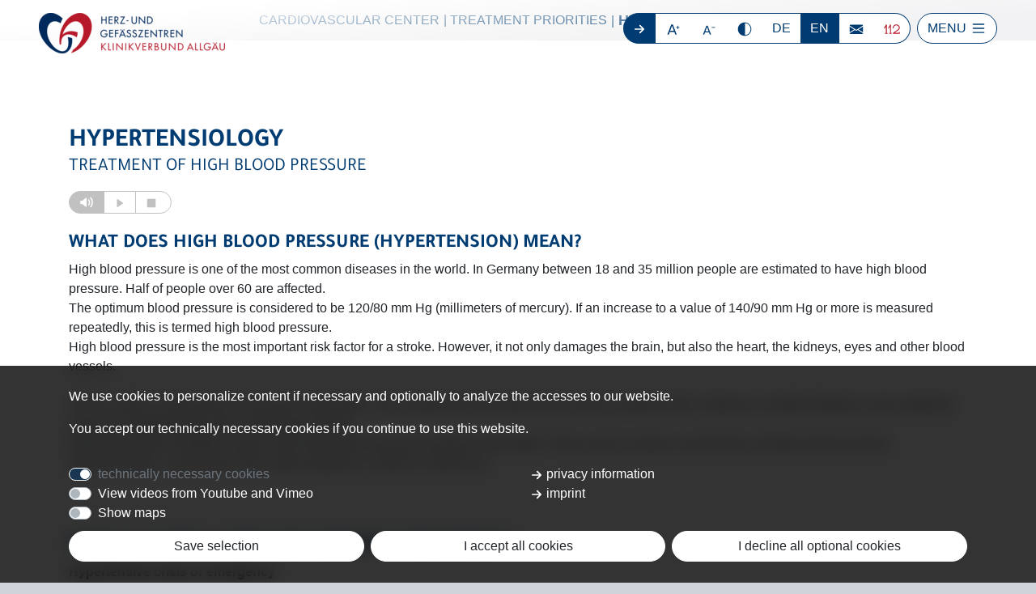

--- FILE ---
content_type: text/html; charset=utf-8
request_url: https://www.hgz-oa.de/en/treatment-priorities/hypertensiology
body_size: 124199
content:
<!DOCTYPE html>
<html lang="en">
<head>

<meta charset="utf-8">
<!-- 
	schmiddesign TYPO3 - https://www.schmiddesign.de/

	This website is powered by TYPO3 - inspiring people to share!
	TYPO3 is a free open source Content Management Framework initially created by Kasper Skaarhoj and licensed under GNU/GPL.
	TYPO3 is copyright 1998-2026 of Kasper Skaarhoj. Extensions are copyright of their respective owners.
	Information and contribution at https://typo3.org/
-->


<link rel="icon" href="/typo3conf/ext/sd_sitepackage_kva/Resources/Public/Icons/favicon_herzzentrum.ico" type="image/vnd.microsoft.icon">
<title>Hypertensiology, treatment of high blood pressure in Oberallgäu-Kempten</title>
<meta http-equiv="x-ua-compatible" content="IE=edge">
<meta name="generator" content="TYPO3 CMS">
<meta name="description" content="High blood pressure is one of the most common diseases in the world. In Germany between 18 and 35 million people are estimated to have high blood pressure.">
<meta name="viewport" content="width=device-width, initial-scale=1, minimum-scale=1">
<meta name="robots" content="index,follow">
<meta name="keywords" content="Hypertensiology, treatment of high blood pressure, Oberallgäu-Kempten, cardiovascular center">
<meta property="og:description" content="High blood pressure is one of the most common diseases in the world. In Germany between 18 and 35 million people are estimated to have high blood pressure.">
<meta property="og:title" content="Hypertensiology">
<meta property="og:image" content="https://www.hgz-oa.de/data/wwwcust/kl3-36/html//fileadmin/_processed_/a/2/csm_Herz-Gefaesszentrum_Behandlungsschwerpunkte_b701e5d7dc.jpg">
<meta name="twitter:card" content="summary">
<meta name="apple-mobile-web-app-capable" content="no">
<meta name="google" content="notranslate">


<link rel="stylesheet" href="/typo3temp/assets/compressed/merged-f6eede58dda6ab4535e5fcdd9493d528.css?1759906839" media="all">


<script src="/typo3temp/assets/compressed/merged-39661c712155393e49554dc6362076c6.js?1755674861"></script>



<!-- klinikverbund-allgaeu.de : 674 -->
<meta name="facebook-domain-verification" content="u9x5a0jbekfbmdvsmcjes7y61j7ji7" />
<!-- Facebook Pixel Code -->
<script>
    !function(f,b,e,v,n,t,s)
    {if(f.fbq)return;n=f.fbq=function(){n.callMethod?
        n.callMethod.apply(n,arguments):n.queue.push(arguments)};
        if(!f._fbq)f._fbq=n;n.push=n;n.loaded=!0;n.version='2.0';
        n.queue=[];t=b.createElement(e);t.async=!0;
        t.src=v;s=b.getElementsByTagName(e)[0];
        s.parentNode.insertBefore(t,s)}(window, document,'script',
        'https://connect.facebook.net/en_US/fbevents.js');
    fbq('init', '760764139622975');
    fbq('track', 'PageView');
</script>
<noscript><img height="1" width="1" style="display:none"
               src="https://www.facebook.com/tr?id=760764139622975&ev=PageView&noscript=1"
/></noscript>
<!-- End Facebook Pixel Code -->




	

		










<!-- RSS for https://www.hgz-oa.de/?id=674 --><link rel="alternate" type="application/rss+xml" title="News" href="https://www.hgz-oa.de/?id=674&type=9818" />




<!-- JSON+LD -->
<script type="application/ld+json">
	
	

		{
			"@context":             "http://schema.org",
			"@type":                "WebSite",
			"url":                  "https://www.hgz-oa.de/",
			"name":                 "Hypertensiology, treatment of high blood pressure in Oberallgäu-Kempten",
			"author":               {
										"@type": "Person",
										"name":  ""
									},
			"dateCreated":          "2021-03-11",
			"dateModified":         "2024-09-24",
			"datePublished":        "2024-09-24",
			"description":          "High blood pressure is one of the most common diseases in the world. In Germany between 18 and 35 million people are estimated to have high blood pressure.",
			"keywords":             "Hypertensiology, treatment of high blood pressure, Oberallgäu-Kempten, cardiovascular center",
			"copyrightHolder":      {
										"@type": "Organization",
										"legalName": "Klinikverbund Allgäu gGmbH",
										"location": {
											"@type": "PostalAddress",
			                                "streetAddress": "Im Stillen 2",
											"postalCode": "87509",
											"addressLocality": "Immenstadt",
											"telephone": "08323 910-0",
											"faxNumber": "08323 910-260",
											"email": "info@kliniken-oa.de"
										}
									}

		}

	

</script>





<link rel="canonical" href="https://www.hgz-oa.de/en/treatment-priorities/hypertensiology"/>

<link rel="alternate" hreflang="de-DE" href="https://www.hgz-oa.de/herz-und-gefaesszentrum/behandlungsschwerpunkte/hypertensiologie"/>
<link rel="alternate" hreflang="en-GB" href="https://www.hgz-oa.de/en/treatment-priorities/hypertensiology"/>
<link rel="alternate" hreflang="x-default" href="https://www.hgz-oa.de/herz-und-gefaesszentrum/behandlungsschwerpunkte/hypertensiologie"/>

<!-- VhsAssetsDependenciesLoaded menuMainWebsite -->
</head>
<body id="page_712" class="layout-2 "data-matomo-active="1">





<div class="d-none">
	
<svg width="24" height="24" class="icon icon-lib-1" xmlns="http://www.w3.org/2000/svg" viewBox="0 0 24 24"><path id="icon-chevron-left" d="M 16.356089,0.93945298 18.011885,2.5966777 8.6099913,12 18.011885,21.403322 16.356089,23.060547 5.3012567,12.007143 5.3083994,12 5.3012294,11.9943 Z" /><path id="icon-chevron-right" d="M 6.9570254,0.93945298 5.3012294,2.5966777 14.703123,12 5.3012294,21.403322 6.9570254,23.060547 18.011858,12.007143 18.004715,12 l 0.0072,-0.0057 z" /><path id="icon-chevron-up" d="M 0.93945319,15.746098 2.5966779,17.401894 12,8 l 9.403322,9.401894 1.657225,-1.655796 -11.053404,-11.054833 -0.0071,0.00714 -0.0057,-0.0072 z" /><path id="icon-chevron-down" d="M 23.060547,6.347001 21.403322,4.691205 12,14.093099 2.5966782,4.691205 0.93945319,6.347001 11.992857,17.401834 l 0.0071,-0.0071 0.0057,0.0072 z" /><path id="icon-triangle-right" d="M 6.0275136,20.004941 19.882497,12.00562 6.0275136,4.0056204 Z" /><path id="icon-triangle-left" d="M 18.015081,20.004941 4.160096,12.00562 18.015081,4.0056204 Z" /><path id="icon-triangle-up" d="m 4.027269,17.938393 7.999308,-13.8549728 8,13.8549728 z" /><path id="icon-triangle-down" d="m 4.027269,6.0834202 7.999308,13.8549728 8,-13.8549728 z" /><path id="icon-burger" d="M 4.1454883,17.25 A 0.8954883,0.875 0 0 0 3.25,18.125 0.8954883,0.875 0 0 0 4.1454883,19 H 19.854512 A 0.8954883,0.875 0 0 0 20.75,18.125 0.8954883,0.875 0 0 0 19.854512,17.25 Z m 0,-6.125 A 0.8954883,0.875 0 0 0 3.25,12 0.8954883,0.875 0 0 0 4.1454883,12.875 H 19.854512 A 0.8954883,0.875 0 0 0 20.75,12 0.8954883,0.875 0 0 0 19.854512,11.125 Z m 0,-6.125 A 0.8954883,0.875 0 0 0 3.25,5.875 0.8954883,0.875 0 0 0 4.1454883,6.75 H 19.854512 A 0.8954883,0.875 0 0 0 20.75,5.875 0.8954883,0.875 0 0 0 19.854512,5 Z" /><path id="icon-dismiss" d="m 6.0052993,5.001373 a 0.9720315,0.97203152 0 0 0 -0.7199108,0.2840155 0.9720315,0.97203152 0 0 0 0,1.376032 L 10.623968,12 5.2853885,17.338579 a 0.9720315,0.97203152 0 0 0 0,1.376033 0.9720315,0.97203152 0 0 0 1.376032,0 L 12,13.376032 l 5.338578,5.33858 a 0.9720315,0.97203152 0 0 0 1.376033,0 0.9720315,0.97203152 0 0 0 0,-1.376033 L 13.376032,12 18.714611,6.6614205 a 0.9720315,0.97203152 0 0 0 0,-1.376032 0.9720315,0.97203152 0 0 0 -1.376033,0 L 12,10.623968 6.6614205,5.2853885 A 0.9720315,0.97203152 0 0 0 6.0052993,5.001373 Z"/><path id="icon-home" d="m 17.569123,7.6377725 c 0.657946,0.558174 1.31589,1.11635 1.97384,1.67452 v -4.07797 h -1.98203 c 0.0027,0.80115 0.0055,1.6023 0.0082,2.40345 z M 1.800013,12.20341 c 0.496399,0.873565 1.6307,0.458338 2.17002,-0.138881 2.68477,-2.2712775 5.36955,-4.5425675 8.05433,-6.8138475 2.56849,2.30318 5.13699,4.60636 7.70548,6.9095375 0.500225,0.578216 2.12512,0.766121 2.06875,-0.108271 -3.25807,-2.9513355 -6.51617,-5.9026655 -9.77427,-8.8540055 -3.40811,3.00183 -6.8162,6.00367 -10.22431,9.0054675 z m 8.228161,8.813429 c 0.01049,-1.45713 -0.01073,-2.91634 0.01982,-4.37215 0.13932,-0.660064 0.901791,-0.424874 1.387339,-0.46826 0.580439,0.03874 1.19131,-0.09526 1.74477,0.107031 0.481138,0.386625 0.22581,1.06462 0.288657,1.59935 -0.0023,1.04021 -0.0045,2.08041 -0.0068,3.12062 C 15.17712,20.98768 19,21 19,21 19,21 18.95832,15.525509 18.95832,12.78271 16.6264,10.70835 14.29446,8.6340025 11.96252,6.5596525 9.48684,8.6340025 7.01117,10.70836 4.53549,12.78271 l -0.019869,8.264165 c 1.8374046,-0.03017 3.6749707,-0.02774 5.512549,-0.03004 z" /><path id="icon-mail" d="m 14.11474,13.234453 -1.767169,1.164146 c -0.10469,0.067 -0.221943,0.100501 -0.343383,0.100501 -0.121441,0 -0.238694,-0.0335 -0.343384,-0.100501 L 9.8936348,13.230265 2.0376884,18.19673 C 2.1340034,18.791366 2.6281407,19.252 3.2479062,19.252 H 20.752094 c 0.619765,0 1.113903,-0.460634 1.210218,-1.05527 z M 20.752094,5.5 H 3.2479062 C 2.6239531,5.5 2.1298157,5.9648209 2.0335008,6.5636443 L 12,13.129764 21.962312,6.5636443 C 21.870184,5.9648209 21.376047,5.5 20.752094,5.5 Z M 2,16.739454 8.7420436,12.476502 2,8.0376711 Z m 20,0 V 8.0376711 l -6.742044,4.4388309 z"/><path id="icon-search" d="m 13.403996,2 c -4.7355681,0 -8.5960042,3.8610013 -8.5960042,8.596569 0,4.735568 3.8604361,8.596004 8.5960042,8.596004 4.666847,0 8.465849,-3.754118 8.575653,-8.395321 a 1.0130237,1.0130237 0 0 0 0.02035,-0.200683 1.0130237,1.0130237 0 0 0 -0.02035,-0.203509 C 21.868381,5.7531447 18.069907,2 13.403996,2 Z m 0,2.0260475 c 3.640611,0 6.569956,2.9299112 6.569956,6.5705215 0,3.640611 -2.929345,6.569957 -6.569956,6.569957 -3.640611,0 -6.5699567,-2.929346 -6.5699567,-6.569957 0,-3.6406103 2.9293457,-6.5705215 6.5699567,-6.5705215 z M 7.8515854,15.111648 A 1.0130237,1.0130237 0 0 0 7.1596541,15.408432 L 2.296914,20.270607 a 1.0130237,1.0130237 0 0 0 0,1.433044 1.0130237,1.0130237 0 0 0 1.4324789,0 l 4.8627401,-4.86274 a 1.0130237,1.0130237 0 0 0 0,-1.432479 1.0130237,1.0130237 0 0 0 -0.7405476,-0.296784 z"/><path id="icon-instagram" d="m 18.422217,6.8661248 a 1.239488,1.239488 0 0 1 -1.239488,1.2394879 1.239488,1.239488 0 0 1 -1.239488,-1.2394879 1.239488,1.239488 0 0 1 1.239488,-1.239488 1.239488,1.239488 0 0 1 1.239488,1.239488 z M 12,6.8272883 c -2.8522378,0 -5.1727117,2.3204739 -5.1727117,5.1726757 0,2.852201 2.3204739,5.172711 5.1727117,5.172711 2.852238,0 5.172712,-2.320474 5.172712,-5.172711 0,-2.8522381 -2.320474,-5.1726757 -5.172712,-5.1726757 z m 0,8.3334237 c -1.745627,0 -3.1607124,-1.415085 -3.1607124,-3.160712 0,-1.745627 1.4151214,-3.1607124 3.1607124,-3.1607124 1.745627,0 3.160712,1.4150854 3.160712,3.1607124 0,1.745591 -1.415121,3.160712 -3.160712,3.160712 z M 16.041892,2 H 7.9581078 C 4.6727933,2 2,4.6727933 2,7.9581078 V 16.041892 C 2,19.327207 4.6727933,22 7.9581078,22 H 16.041892 C 19.327207,22 22,19.327207 22,16.041892 V 7.9581078 C 21.999964,4.6727933 19.32717,2 16.041892,2 Z m 3.946109,14.041892 c 0,2.179358 -1.766751,3.946109 -3.946109,3.946109 H 7.9581078 c -2.1793573,0 -3.9461085,-1.766751 -3.9461085,-3.946109 V 7.9581078 c 0,-2.1793936 1.7667512,-3.9461085 3.9461085,-3.9461085 h 8.0837842 c 2.179358,0 3.946109,1.7667149 3.946109,3.9461085 z"/><path id="icon-facebook" d="M 3.1038947,2 C 2.4941556,2 2,2.4941556 2,3.1038947 V 20.896257 c 0,0.609584 0.494078,1.103894 1.1038947,1.103894 h 9.5787073 v -7.745147 h -2.606271 v -3.018393 h 2.606271 V 9.0106326 c 0,-2.5832231 1.577731,-3.9899659 3.882199,-3.9899659 1.103847,0 2.052619,0.082199 2.329046,0.1189836 v 2.6996384 l -1.598321,7.605e-4 c -1.253159,0 -1.495858,0.5955799 -1.495858,1.4694849 v 1.9270789 h 2.988988 l -0.389235,3.018393 h -2.599753 v 7.745148 h 5.096589 C 21.505763,22.000154 22,21.50592 22,20.896259 V 3.1038947 C 22,2.4941556 21.505841,2 20.896257,2 Z"/><path id="icon-facebook-inverse" d="m 15.79973,22.000179 v -7.745168 h 2.599675 l 0.389265,-3.01843 H 15.79973 V 9.3095048 c 0,-0.873905 0.242669,-1.4694425 1.495828,-1.4694425 l 1.598343,-6.984e-4 V 5.1396563 c -0.276427,-0.036785 -1.22522,-0.1189678 -2.329068,-0.1189678 -2.304467,0 -3.882168,1.4066604 -3.882168,3.9898835 v 2.226009 h -2.606349 v 3.01843 h 2.606349 v 7.745168 z M 3.1038947,2 C 2.4941556,2 2,2.4941556 2,3.1038947 V 20.896257 c 0,0.609584 0.494078,1.103894 1.1038947,1.103894 H 20.896257 C 21.505763,22.000151 22,21.505918 22,20.896257 V 3.1038947 C 22,2.4941556 21.505841,2 20.896257,2 Z M 3.9063138,2.9020017 H 20.093838 c 0.554598,0 1.00416,0.4495726 1.00416,1.004312 V 20.093838 c 0,0.554668 -0.449633,1.004312 -1.00416,1.004312 H 3.9063138 c -0.5548101,0 -1.0043122,-0.449714 -1.0043122,-1.004312 V 3.9063137 c 0,-0.5547394 0.4495728,-1.004312 1.0043122,-1.004312 z"/><path id="icon-contrast" d="M 12,2 C 6.4726248,2 2,6.4726248 2,12 2,17.527375 6.4726248,22 12,22 17.527375,22 22,17.527375 22,12 22,6.4726248 17.527375,2 12,2 Z m 0.587762,18.808374 V 3.1916264 C 17.128824,3.4855072 20.828502,7.257649 20.828502,12 c 0,4.742351 -3.699678,8.514493 -8.24074,8.808374 z"/><g id="icon-aplus"><path d="M 9.963156,7.0077501 7.1988581,14.503638 H 12.737543 Z M 8.8130467,5.0001031 H 11.123354 L 16.863812,20.0625 H 14.74519 L 13.373129,16.198536 H 6.5834487 L 5.2113885,20.0625 H 3.0624999 Z" /><rect y="9" x="16" height="1" width="5" /><rect y="7" x="18" height="5" width="1" /></g><g id="icon-aminus"><path transform="matrix(0.86722585,0,0,0.86722585,0.40662081,2.6637813)" d="M 9.963156,7.0077501 7.1988581,14.503638 H 12.737543 Z M 8.8130467,5.0001031 H 11.123354 L 16.863812,20.0625 H 14.74519 L 13.373129,16.198536 H 6.5834487 L 5.2113885,20.0625 H 3.0624999 Z" /><rect width="5" height="1" x="16" y="9" /></g><path id="icon-download" d="M 12 4 L 12 15 L 8 11 L 7 11 L 12 16 L 13 16 L 18 11 L 17 11 L 13 15 L 13 4 L 12 4 z M 5 18 L 5 19 L 20 19 L 20 18 L 5 18 z"/><path id="icon-dashboard" d="M 16.132653,9.557143 H 21 v 4.867347 h -4.867347 z m -6.57551,0 H 14.42449 V 14.42449 H 9.557143 Z M 3,9.557143 H 7.8673469 V 14.42449 H 3 Z m 13.132653,6.57551 H 21 V 21 h -4.867347 z m -6.57551,0 H 14.42449 V 21 H 9.557143 Z M 3,16.132653 H 7.8673469 V 21 H 3 Z M 16.132653,3 H 21 V 7.8673469 H 16.132653 Z M 9.557143,3 H 14.42449 V 7.8673469 H 9.557143 Z M 3,3 H 7.8673469 V 7.8673469 H 3 Z"/><path id="icon-user" d="M 15.944973,5.9279869 A 3.9279731,3.9279869 0 0 1 12.017,9.855974 3.9279731,3.9279869 0 0 1 8.0890263,5.9279869 3.9279731,3.9279869 0 0 1 12.017,2 3.9279731,3.9279869 0 0 1 15.944973,5.9279869 Z M 18.134,20.007365 C 18.10127,17.37234 17.46297,14.978723 16.325495,13.243863 15.196203,11.521277 13.66593,10.572013 12.017,10.572013 c -1.648931,0 -3.1792034,0.949264 -4.3084958,2.67185 C 6.5751203,14.974632 5.9368248,17.368249 5.9,19.999182 6.5423872,20.412439 9.1978607,22 12.017,22 c 3.048271,0 5.523712,-1.579378 6.117,-1.992635 z"/><path id="icon-plus" d="m 14.273936,22 c 0,-2.575705 0,-5.151412 0,-7.727117 2.575688,0 5.151377,0 7.727065,0 0,-1.515256 0,-3.03051 0,-4.5457652 -2.576068,0 -5.152135,0 -7.728202,0 0,-2.5757056 0,-5.1514124 0,-7.727118 -1.514865,0 -3.029732,0 -4.5445968,0 0,2.5757056 0,5.1514124 0,7.727118 -2.5760677,0 -5.1521342,0 -7.7282019,0 0,1.5152552 0,3.0305092 0,4.5457652 2.5760677,0 5.1521342,0 7.7282019,0 0,2.575705 0,5.151412 0,7.727117 1.5152448,0 3.0304888,0 4.5457338,0 z" /><path id="icon-calendar" d="m 16.900551,7.32395 h 1.26378 c 0.383341,0 0.694363,-0.30368 0.694363,-0.67877 V 2.67901 C 18.858736,2.30388 18.547714,2 18.164331,2 h -1.26378 c -0.383549,0 -0.694572,0.30388 -0.694572,0.67901 v 3.96617 c 0,0.37509 0.311023,0.67877 0.694572,0.67877 z m -11.0995327,0 H 7.064798 c 0.3835921,0 0.6946139,-0.30368 0.6946139,-0.67877 V 2.67901 C 7.7594119,2.30388 7.4483901,2 7.064798,2 H 5.8010183 C 5.4173844,2 5.1064045,2.30388 5.1064045,2.67901 v 3.96617 c 0,0.37509 0.3109799,0.67877 0.6946138,0.67877 z M 20.219807,4.22692 v 2.41933 c 0,1.09351 -0.907213,1.97471 -2.02535,1.97471 h -1.277649 c -1.118219,0 -2.037458,-0.8812 -2.037458,-1.97471 V 4.21824 H 9.1206504 v 2.42801 c 0,1.09351 -0.9191963,1.97471 -2.0372489,1.97471 h -1.2779 c -1.1180943,0 -2.0252656,-0.8812 -2.0252656,-1.97471 V 4.22692 C 2.8030084,4.25573 2,5.04642 2,6.01829 V 20.19667 C 2,21.18681 2.820732,22 3.8333229,22 H 20.166678 C 21.177759,22 22,21.18513 22,20.19667 V 6.01829 C 22,5.04642 21.197034,4.25573 20.219807,4.22692 Z M 19.62638,19.31375 c 0,0.4279 -0.354807,0.77505 -0.792575,0.77505 H 5.1312929 c -0.4377684,0 -0.7925754,-0.34715 -0.7925754,-0.77505 v -7.32364 c 0,-0.42807 0.354765,-0.77521 0.7925754,-0.77521 H 18.833763 c 0.437768,0 0.792575,0.34714 0.792575,0.77521 z m -2.303396,-2.3205 c 0,-0.25095 -0.207864,-0.45375 -0.463788,-0.45375 h -1.620262 c -0.256427,0 -0.46425,0.2028 -0.46425,0.45375 v 1.58364 c 0,0.2507 0.207823,0.45371 0.46425,0.45371 h 1.620262 c 0.255924,0 0.463788,-0.20305 0.463788,-0.45371 z m -4.048938,0 c 0,-0.25095 -0.207865,-0.45375 -0.463789,-0.45375 h -1.620263 c -0.256133,0 -0.463997,0.2028 -0.463997,0.45375 v 1.58364 c 0,0.2507 0.207864,0.45371 0.463997,0.45371 h 1.620263 c 0.255924,0 0.463789,-0.20305 0.463789,-0.45371 z m -4.0487299,0 c 0,-0.25095 -0.2078228,-0.45375 -0.4642493,-0.45375 h -1.620053 c -0.2561332,0 -0.4639977,0.2028 -0.4639977,0.45375 v 1.58364 c 0,0.2507 0.2078645,0.45371 0.4639977,0.45371 h 1.620053 c 0.2564265,0 0.4642493,-0.20305 0.4642493,-0.45371 z m 8.0976679,-3.95937 c 0,-0.25054 -0.207864,-0.45351 -0.463997,-0.45351 h -1.620053 c -0.256427,0 -0.46425,0.20297 -0.46425,0.45351 v 1.58393 c 0,0.25086 0.207823,0.45391 0.46425,0.45391 h 1.620053 c 0.256133,0 0.463997,-0.20305 0.463997,-0.45391 z m -4.048938,0 c 0,-0.25054 -0.207865,-0.45351 -0.463789,-0.45351 h -1.620263 c -0.256133,0 -0.463997,0.20297 -0.463997,0.45351 v 1.58393 c 0,0.25086 0.207864,0.45391 0.463997,0.45391 h 1.620263 c 0.255924,0 0.463789,-0.20305 0.463789,-0.45391 z m -4.0487299,0 c 0,-0.25054 -0.2078228,-0.45351 -0.4642493,-0.45351 h -1.620053 c -0.2561332,0 -0.4639977,0.20297 -0.4639977,0.45351 v 1.58393 c 0,0.25086 0.2078645,0.45391 0.4639977,0.45391 h 1.620053 c 0.2564265,0 0.4642493,-0.20305 0.4642493,-0.45391 z" /><path id="icon-clock" d="M 12,2 C 6.484375,2 2,6.484375 2,12 2,17.515625 6.484375,22 12,22 17.515625,22 22,17.515625 22,12 22,6.484375 17.515625,2 12,2 Z m 4.757812,15.171875 c -0.164062,0.164062 -0.375,0.246094 -0.589843,0.246094 -0.214844,0 -0.425781,-0.08203 -0.589844,-0.246094 l -4.167969,-4.164062 c -0.15625,-0.15625 -0.242187,-0.367188 -0.242187,-0.589844 V 7 c 0,-0.4609375 0.375,-0.8320313 0.832031,-0.8320313 0.457031,0 0.832031,0.3710938 0.832031,0.8320313 v 5.070313 l 3.921875,3.921875 c 0.328125,0.328124 0.328125,0.855468 0.0039,1.179687 z" /><path id="icon-document" d="m 15.692308,6.6875001 h 3.946666 L 15.076923,2.34375 v 3.7578126 c 0,0.3242187 0.274872,0.5859375 0.615385,0.5859375 z M 5.8461538,22 H 18.153846 C 19.171282,22 20,21.210938 20,20.242188 V 7.8593751 h -4.307692 c -1.017435,0 -1.846154,-0.7890625 -1.846154,-1.7578125 V 2 H 5.8461538 C 4.828718,2 4,2.7890625 4,3.7578125 V 20.242188 C 4,21.210938 4.828718,22 5.8461538,22 Z M 8.3076924,10.242188 h 7.3846156 c 0.340513,0 0.615385,0.261719 0.615385,0.585937 0,0.324219 -0.274872,0.585937 -0.615385,0.585937 H 8.3076924 c -0.3405129,0 -0.6153847,-0.261718 -0.6153847,-0.585937 0,-0.324218 0.2748718,-0.585937 0.6153847,-0.585937 z m 0,2.34375 h 7.3846156 c 0.340513,0 0.615385,0.261719 0.615385,0.585937 0,0.324219 -0.274872,0.585937 -0.615385,0.585937 H 8.3076924 c -0.3405129,0 -0.6153847,-0.261718 -0.6153847,-0.585937 0,-0.324218 0.2748718,-0.585937 0.6153847,-0.585937 z m 0,2.34375 h 7.3846156 c 0.340513,0 0.615385,0.261719 0.615385,0.585937 0,0.324219 -0.274872,0.585938 -0.615385,0.585938 H 8.3076924 c -0.3405129,0 -0.6153847,-0.261719 -0.6153847,-0.585938 0,-0.324218 0.2748718,-0.585937 0.6153847,-0.585937 z m 0,2.34375 H 13.23077 c 0.340513,0 0.615384,0.261719 0.615384,0.585937 0,0.324219 -0.274871,0.585938 -0.615384,0.585938 H 8.3076924 c -0.3405129,0 -0.6153847,-0.261719 -0.6153847,-0.585938 0,-0.324218 0.2748718,-0.585937 0.6153847,-0.585937 z" /><path id="icon-options" d="M 4.55,3.8656716 V 20.134328 C 4.55,21.160448 5.3895694,22 6.4157098,22 H 17.63329 C 18.664095,22 19.499,21.165112 19.499,20.134328 V 3.8656716 C 19.499,2.8348881 18.664095,2 17.63329,2 H 6.4157098 C 5.3849052,2 4.55,2.8348881 4.55,3.8656716 Z m 8.064531,4.2863806 h 3.479548 c 0.256536,0 0.466428,0.2098881 0.466428,0.4664179 v 0.2938433 c 0,0.2565299 -0.209892,0.4664179 -0.466428,0.4664179 h -3.479548 c -0.256535,0 -0.466427,-0.209888 -0.466427,-0.4664179 V 8.6184701 c 0,-0.2565298 0.209892,-0.4664179 0.466427,-0.4664179 z M 8.8971039,14.625933 c -0.1492568,0.22388 -0.4524346,0.275186 -0.6669913,0.116604 L 7.1246796,13.912313 7.0080727,13.823694 C 6.8028446,13.669776 6.7608662,13.375933 6.9147872,13.170709 L 7.0920296,12.9375 C 7.2459507,12.732276 7.5398,12.690299 7.7450281,12.84422 l 0.57837,0.433769 1.1940543,-1.786381 C 9.6620449,11.277056 9.95123,11.221086 10.165787,11.361011 l 0.242542,0.163247 c 0.214556,0.144589 0.270527,0.433768 0.1306,0.648321 z m 0,-4.412314 C 8.7478471,10.4375 8.4446693,10.488806 8.2301126,10.330224 L 7.1246796,9.5 7.0080727,9.4113806 C 6.8028446,9.2574627 6.7608662,8.9636194 6.9147872,8.7583955 L 7.0920296,8.5251866 C 7.2459507,8.3199627 7.5398,8.2779851 7.7450281,8.431903 L 8.3233981,8.8656716 9.5174524,7.079291 C 9.6620449,6.8647388 9.95123,6.8087687 10.165787,6.948694 l 0.242542,0.1632463 c 0.214556,0.1445896 0.270527,0.4337687 0.1306,0.6483209 z m 3.2510001,3.111008 v -0.293843 c 0,-0.25653 0.209892,-0.466418 0.466427,-0.466418 h 3.479548 c 0.256536,0 0.466428,0.209888 0.466428,0.466418 v 0.293843 c 0,0.25653 -0.209892,0.466418 -0.466428,0.466418 h -3.479548 c -0.256535,0 -0.466427,-0.209888 -0.466427,-0.466418 z" /><path id="icon-alert" d="M 17.862786,19.617464 H 6.1413721 c -0.3243243,0 -0.5862785,0.261954 -0.5862785,0.586278 v 1.209979 C 5.5550936,21.738046 5.8170478,22 6.1413721,22 H 17.858628 c 0.324324,0 0.586278,-0.261954 0.586278,-0.586279 v -1.209979 c 0,-0.324324 -0.261954,-0.586278 -0.58212,-0.586278 z m 0,0 M 7.7879418,9.4636175 6.7900208,18.444906 H 17.214137 L 16.216216,9.4636175 C 16.116424,8.5738046 15.363825,7.9002079 14.469854,7.9002079 H 9.5343035 c -0.8939709,0 -1.6465696,0.6735967 -1.7463617,1.5634096 z m 0,0 M 3.5883576,7.8212058 5.6174636,8.993763 C 5.8918919,9.1517672 6.2536383,9.0644491 6.4199584,8.7775468 6.5821206,8.4989605 6.4864865,8.1372141 6.2037422,7.975052 L 4.1746362,6.8024948 C 3.8918919,6.6403326 3.5384615,6.7359667 3.3721414,7.018711 3.2141372,7.3014553 3.3097713,7.6590437 3.5883576,7.8212058 Z m 0,0 M 7.97921,6.2037422 C 8.1413721,6.4864865 8.5031185,6.5779626 8.7817048,6.4199584 9.0602911,6.2577963 9.1600832,5.9002079 8.997921,5.6174636 L 7.8253638,3.5883576 C 7.6632017,3.3056133 7.3014553,3.2099792 7.022869,3.3721414 6.7442827,3.5343035 6.6444906,3.8918919 6.8066528,4.1746362 Z m 0,0 m 7.243243,0.2162162 c 0.274428,0.1580042 0.636175,0.070686 0.802495,-0.2162162 l 1.172557,-2.029106 C 17.359667,3.8960499 17.264033,3.5343035 16.981289,3.3721414 16.702703,3.2099792 16.340956,3.3056133 16.178794,3.5883576 l -1.168399,2.029106 c -0.162162,0.2785863 -0.06653,0.6403327 0.212058,0.8024948 z m 0,0 M 18.382536,8.993763 20.411642,7.8212058 C 20.690229,7.6590437 20.790021,7.3014553 20.627859,7.018711 20.465696,6.7359667 20.108108,6.6403326 19.825364,6.8024948 L 17.796258,7.975052 c -0.278586,0.1621621 -0.378379,0.5197505 -0.216216,0.8024948 0.16632,0.2827443 0.528066,0.3742204 0.802494,0.2162162 z m 0,0 m 3.031185,2.419958 h -2.345114 c -0.324324,0 -0.586279,0.261955 -0.586279,0.586279 0,0.324324 0.261955,0.586279 0.586279,0.586279 h 2.345114 C 21.738046,12.586279 22,12.324324 22,12 22,11.675676 21.738046,11.413721 21.413721,11.413721 Z m 0,0 m -16.4823281,0 H 2.5862786 C 2.2619543,11.413721 2,11.675676 2,12 c 0,0.324324 0.2619543,0.586279 0.5862786,0.586279 h 2.3451143 c 0.3243244,0 0.5862786,-0.261955 0.5862786,-0.586279 0,-0.324324 -0.2619542,-0.586279 -0.5862786,-0.586279 z m 0,0 M 12,5.5135135 c 0.324324,0 0.586279,-0.2619542 0.586279,-0.5862786 V 2.5862786 C 12.586279,2.2619543 12.324324,2 12,2 11.675676,2 11.413721,2.2619543 11.413721,2.5862786 v 2.3451143 c 0,0.3201664 0.266113,0.5821206 0.586279,0.5821206 z m 0,0" /><path id="icon-fax" d="M 19.656094,2.5859375 C 19.656094,2.2623438 19.39375,2 19.070156,2 h -8.222265 c -0.323633,0 -0.585938,0.2623438 -0.585938,0.5859375 v 8.7356645 h 9.39418 V 2.5859375 Z M 16.726328,10.203359 H 13.04043 c -0.323594,0 -0.585938,-0.2623434 -0.585938,-0.5859371 0,-0.3235938 0.262344,-0.5859375 0.585938,-0.5859375 h 3.685898 c 0.323594,0 0.585938,0.2623437 0.585938,0.5859375 3.9e-5,0.3235937 -0.262305,0.5859371 -0.585938,0.5859371 z m 0,-2.3438278 H 13.04043 c -0.323594,0 -0.585938,-0.2623437 -0.585938,-0.5859375 0,-0.3235937 0.262344,-0.5859375 0.585938,-0.5859375 h 3.685898 c 0.323594,0 0.585938,0.2623438 0.585938,0.5859375 3.9e-5,0.3235938 -0.262305,0.5859375 -0.585938,0.5859375 z m 0,-2.3438281 H 13.04043 c -0.323594,0 -0.585938,-0.2623437 -0.585938,-0.5859375 0,-0.3235937 0.262344,-0.5859375 0.585938,-0.5859375 h 3.685898 c 0.323594,0 0.585938,0.2623438 0.585938,0.5859375 3.9e-5,0.3235938 -0.262305,0.5859375 -0.585938,0.5859375 z m 4.687734,2.2265625 H 20.828008 V 12.493477 H 9.09 V 7.7422656 H 7.918125 v 4.7512114 0.679609 8.240976 C 7.918125,21.737656 8.1804687,22 8.5040625,22 H 21.414062 C 21.737656,22 22,21.737656 22,21.414062 V 12.893945 12.493477 8.3282031 C 22,8.0046094 21.737656,7.7422656 21.414062,7.7422656 Z M 11.268164,19.365234 c -0.108984,0.108985 -0.260156,0.171485 -0.414062,0.171485 -0.154297,0 -0.305469,-0.0625 -0.414454,-0.171485 -0.108984,-0.109375 -0.171484,-0.260156 -0.171484,-0.414453 0,-0.154258 0.0625,-0.305429 0.171484,-0.414414 0.108985,-0.108984 0.260157,-0.171523 0.414454,-0.171523 0.154296,0 0.305078,0.0625 0.414062,0.171523 0.109375,0.108985 0.171875,0.260156 0.171875,0.414414 0,0.154297 -0.0625,0.305078 -0.171875,0.414453 z m 0,-2.34414 c -0.108984,0.109375 -0.259805,0.171875 -0.414062,0.171875 -0.154297,0 -0.305469,-0.0625 -0.414454,-0.171875 -0.108984,-0.108985 -0.171484,-0.259766 -0.171484,-0.414063 0,-0.154258 0.0625,-0.305429 0.171484,-0.414414 0.108985,-0.108984 0.260157,-0.171523 0.414454,-0.171523 0.154296,0 0.305078,0.0625 0.414062,0.171523 0.108984,0.108985 0.171875,0.260156 0.171875,0.414414 0,0.154297 -0.06289,0.305078 -0.171875,0.414063 z m 0,-2.34375 c -0.108984,0.108984 -0.259805,0.171875 -0.414062,0.171875 -0.154297,0 -0.305469,-0.06285 -0.414454,-0.171875 -0.108984,-0.108985 -0.171484,-0.260156 -0.171484,-0.414063 0,-0.154258 0.0625,-0.305429 0.171484,-0.414414 0.108985,-0.108984 0.260157,-0.171523 0.414454,-0.171523 0.153906,0 0.305078,0.0625 0.414062,0.171523 0.108984,0.108985 0.171875,0.260156 0.171875,0.414414 0,0.153907 -0.06289,0.305078 -0.171875,0.414063 z m 2.343828,4.68789 c -0.108984,0.108985 -0.260156,0.171485 -0.414062,0.171485 -0.154297,0 -0.305469,-0.0625 -0.414453,-0.171485 -0.108985,-0.109375 -0.171485,-0.260156 -0.171485,-0.414453 0,-0.154258 0.0625,-0.305429 0.171485,-0.414414 0.108984,-0.108984 0.260156,-0.171523 0.414453,-0.171523 0.154297,0 0.305078,0.0625 0.414062,0.171523 0.109375,0.108985 0.171875,0.260156 0.171875,0.414414 0,0.154297 -0.0625,0.305078 -0.171875,0.414453 z m 0,-2.34414 c -0.108984,0.109375 -0.260156,0.171875 -0.414062,0.171875 -0.154297,0 -0.305469,-0.0625 -0.414453,-0.171875 -0.108985,-0.108985 -0.171485,-0.259766 -0.171485,-0.414063 0,-0.154258 0.0625,-0.305429 0.171485,-0.414414 0.108984,-0.108984 0.260156,-0.171523 0.414453,-0.171523 0.153906,0 0.305078,0.0625 0.414062,0.171523 0.108985,0.108985 0.171875,0.260156 0.171875,0.414414 0,0.154297 -0.06289,0.305078 -0.171875,0.414063 z m 0,-2.34375 c -0.108984,0.108984 -0.259805,0.171875 -0.414062,0.171875 -0.154297,0 -0.305469,-0.06285 -0.414453,-0.171875 -0.108985,-0.108985 -0.171485,-0.260156 -0.171485,-0.414063 0,-0.154258 0.0625,-0.305429 0.171485,-0.414414 0.108984,-0.108984 0.260156,-0.171523 0.414453,-0.171523 0.154297,0 0.305078,0.0625 0.414062,0.171523 0.109375,0.108985 0.171875,0.260156 0.171875,0.414414 0,0.153907 -0.0625,0.305078 -0.171875,0.414063 z m 2.343789,4.68789 c -0.108984,0.108985 -0.260156,0.171485 -0.414062,0.171485 -0.154297,0 -0.305469,-0.0625 -0.414453,-0.171485 -0.108985,-0.109375 -0.171485,-0.260156 -0.171485,-0.414453 0,-0.154258 0.0625,-0.305429 0.171485,-0.414414 0.108984,-0.108984 0.260156,-0.171523 0.414453,-0.171523 0.153906,0 0.305078,0.0625 0.414062,0.171523 0.108985,0.108985 0.171875,0.260156 0.171875,0.414414 0,0.154297 -0.06289,0.305078 -0.171875,0.414453 z m 0,-2.34414 c -0.108984,0.109375 -0.260156,0.171875 -0.414062,0.171875 -0.154297,0 -0.305469,-0.0625 -0.414453,-0.171875 -0.108985,-0.108985 -0.171485,-0.259766 -0.171485,-0.414063 0,-0.154258 0.0625,-0.305429 0.171485,-0.414414 0.108984,-0.108984 0.260156,-0.171523 0.414453,-0.171523 0.153906,0 0.305078,0.0625 0.414062,0.171523 0.108985,0.108985 0.171875,0.260156 0.171875,0.414414 0,0.154297 -0.06289,0.305078 -0.171875,0.414063 z m 0,-2.34375 c -0.108984,0.108984 -0.259804,0.171875 -0.414062,0.171875 -0.154297,0 -0.305469,-0.06285 -0.414453,-0.171875 -0.108985,-0.108985 -0.171485,-0.260156 -0.171485,-0.414063 0,-0.154258 0.0625,-0.305429 0.171485,-0.414414 0.108984,-0.108984 0.260156,-0.171523 0.414453,-0.171523 0.153906,0 0.305078,0.0625 0.414062,0.171523 0.108985,0.108985 0.171875,0.260156 0.171875,0.414414 0,0.153907 -0.06289,0.305078 -0.171875,0.414063 z m 3.114336,2.515547 h -1.184765 c -0.323633,0 -0.585938,-0.262344 -0.585938,-0.585938 0,-0.323594 0.262344,-0.585937 0.585938,-0.585937 h 1.184765 c 0.323594,0 0.585938,0.262343 0.585938,0.585937 3.9e-5,0.323594 -0.262305,0.585938 -0.585938,0.585938 z m 0,-2.343789 h -1.184765 c -0.323633,0 -0.585938,-0.262344 -0.585938,-0.585938 0,-0.323594 0.262344,-0.585937 0.585938,-0.585937 h 1.184765 c 0.323594,0 0.585938,0.262343 0.585938,0.585937 3.9e-5,0.323594 -0.262305,0.585938 -0.585938,0.585938 z M 4.3768359,5.3984375 h -0.00742 C 3.0629297,5.3984375 2,6.4613281 2,7.7677734 V 20.634414 C 2,21.387383 2.6126172,22 3.3655859,22 H 5.380625 c 0.7530078,0 1.3655859,-0.612617 1.3655859,-1.365586 V 7.7677734 c 0,-1.3064453 -1.0628906,-2.3693359 -2.369375,-2.3693359 z" /><path id="icon-family" d="M 10.332031,6.7263037 C 11,7.3434912 11.664063,7.7536475 11.691406,7.7731787 c 0.1875,0.1171875 0.425782,0.1171875 0.613282,0 0.02734,-0.015625 0.691406,-0.4296875 1.359375,-1.046875 C 14.632813,5.8317725 15.125,4.9645849 15.125,4.1442724 15.125,2.2809912 13.273438,1.4059912 12,2.4411474 10.722656,1.4059912 8.875,2.2848974 8.875,4.1442724 c 0,0.8203125 0.4921875,1.6875001 1.457031,2.5820313 z M 14.34375,14.304429 A 2.34375,2.34375 0 0 1 12,16.648179 2.34375,2.34375 0 0 1 9.65625,14.304429 2.34375,2.34375 0 0 1 12,11.960679 a 2.34375,2.34375 0 0 1 2.34375,2.34375 M 12,17.820054 c -1.125,0 -2.1328125,-0.53125 -2.7734375,-1.359375 C 8.765625,16.98021 8.484375,17.659897 8.484375,18.405991 v 2.929688 c 0,0.324218 0.2617188,0.585937 0.5859375,0.585937 h 5.8593755 c 0.324218,0 0.585937,-0.261719 0.585937,-0.585937 v -2.929688 c 0,-0.746094 -0.28125,-1.425781 -0.742187,-1.945312 C 14.128906,17.288804 13.125,17.820054 12,17.820054 Z M 20.242188,9.6169287 A 2.9296875,2.9296875 0 0 1 17.3125,12.546616 2.9296875,2.9296875 0 0 1 14.382813,9.6169287 2.9296875,2.9296875 0 0 1 17.3125,6.6872412 2.9296875,2.9296875 0 0 1 20.242188,9.6169287 m 0.203125,2.6445313 c -1.277344,1.511719 -3.417969,1.878906 -5.101563,0.949219 0.230469,0.699218 0.230469,1.453125 0.01563,2.140625 l 0.292969,0.332031 c 0.667969,0.75 1.039062,1.71875 1.039062,2.722656 v 2.929688 c 0,0.207031 -0.03516,0.402343 -0.101562,0.585937 h 4.824219 C 21.738281,21.921616 22,21.659897 22,21.335679 V 15.476304 C 22,14.175522 21.390625,13.015366 20.445313,12.26146 Z M 9.6171875,9.6169287 A 2.9296875,2.9296875 0 0 1 6.6875,12.546616 2.9296875,2.9296875 0 0 1 3.7578125,9.6169287 2.9296875,2.9296875 0 0 1 6.6875,6.6872412 2.9296875,2.9296875 0 0 1 9.6171875,9.6169287 M 8.3515625,15.683335 8.6445313,15.351304 C 8.4296875,14.663804 8.4296875,13.909897 8.6601563,13.214585 6.9726563,14.140366 4.8359375,13.773179 3.5585938,12.26146 2.609375,13.015366 2,14.175522 2,15.476304 v 5.859375 c 0,0.324218 0.2617188,0.585937 0.5859375,0.585937 h 4.828125 C 7.3476563,21.738022 7.3125,21.54271 7.3125,21.335679 v -2.929688 c 0,-1.003906 0.3671875,-1.972656 1.0390625,-2.722656 z" /><path id="icon-filter" d="M 21.285156,2 H 2.7148438 C 2.3203125,2 2,2.3203125 2,2.7148438 v 3.5703124 c 0,0.203125 0.085937,0.3945313 0.2382813,0.53125 l 6.90625,6.2148438 v 8.253906 C 9.1445313,21.679687 9.4648438,22 9.859375,22 c 0.109375,0 0.21875,-0.02734 0.320313,-0.07422 l 4.28125,-2.144531 c 0.242187,-0.121094 0.394531,-0.367188 0.394531,-0.640625 V 13.03125 l 6.90625,-6.2148438 C 21.914062,6.6796875 22,6.4882812 22,6.2851562 V 2.7148438 C 22,2.3203125 21.679687,2 21.285156,2 Z" /><path id="icon-question" d="M 19.66106,2 H 4.3428336 C 3.0503704,2 2,3.0509865 2,4.3442079 V 16.112131 c 0,1.293221 1.0503704,2.344209 2.3428336,2.344209 H 9.235451 L 12.003899,22 14.729396,18.45634 h 4.92776 c 1.292463,0 2.342833,-1.050988 2.342833,-2.344209 V 4.3442079 C 22.003894,3.0509865 20.953523,2 19.66106,2 Z m -6.427173,12.842352 c 0,0.08205 -0.03124,0.152373 -0.08981,0.210979 -0.05857,0.06252 -0.13276,0.08986 -0.210855,0.08986 h -1.8196 c -0.082,0 -0.152285,-0.03126 -0.210855,-0.08986 -0.06248,-0.06252 -0.08981,-0.132838 -0.08981,-0.210979 v -1.820669 c 0,-0.08205 0.03124,-0.152373 0.08981,-0.210978 0.06247,-0.06251 0.13276,-0.08986 0.210855,-0.08986 h 1.8196 c 0.082,0 0.152284,0.03126 0.210855,0.08986 0.06248,0.06252 0.08981,0.132839 0.08981,0.210978 z m 2.280358,-5.6065637 c -0.0781,0.2383277 -0.167903,0.4297713 -0.265521,0.5821449 -0.09762,0.1484665 -0.238188,0.3008408 -0.417806,0.4532138 -0.179617,0.152373 -0.324092,0.261769 -0.437328,0.328188 -0.109333,0.07033 -0.265522,0.156281 -0.460758,0.269584 -0.20695,0.117211 -0.378758,0.281305 -0.519328,0.492284 -0.14057,0.210979 -0.20695,0.382887 -0.20695,0.507912 0,0.08595 -0.03124,0.168001 -0.08981,0.246142 -0.06247,0.07814 -0.13276,0.11721 -0.210855,0.11721 h -1.819601 c -0.07419,0 -0.14057,-0.04689 -0.195236,-0.140653 -0.05467,-0.09376 -0.07809,-0.187536 -0.07809,-0.285211 v -0.33991 c 0,-0.41805 0.163998,-0.816566 0.491995,-1.187732 0.327997,-0.3711666 0.691136,-0.6446574 1.085513,-0.8243801 0.296759,-0.1367454 0.511518,-0.2773979 0.63647,-0.4258643 0.124951,-0.1484666 0.191331,-0.3399102 0.191331,-0.578238 0,-0.2109787 -0.117142,-0.3985153 -0.351425,-0.5626098 C 12.632563,7.7276812 12.359232,7.645634 12.050759,7.645634 c -0.327997,0 -0.601327,0.074234 -0.819992,0.2187926 -0.175712,0.1250244 -0.449043,0.4180504 -0.812182,0.871264 -0.06638,0.082047 -0.144475,0.1211174 -0.234283,0.1211174 -0.06248,0 -0.124952,-0.019535 -0.1913318,-0.062513 L 8.7473606,7.8448916 C 8.6809804,7.7941004 8.6419331,7.7315882 8.630219,7.6534479 c -0.011714,-0.074234 0,-0.1484665 0.042952,-0.2109787 0.8082775,-1.3440125 1.983599,-2.0199257 3.518155,-2.0199257 0.406091,0 0.812182,0.07814 1.222178,0.2344208 0.409996,0.1562805 0.77704,0.3672592 1.108941,0.6290291 0.327997,0.2617698 0.597423,0.5860519 0.804373,0.9689392 0.206951,0.3828873 0.312378,0.7814026 0.312378,1.2033601 -0.0078,0.2813049 -0.04686,0.5391678 -0.124951,0.7774956 z" /><path id="icon-graduation" d="m 6.718611,14.023202 v 3.538959 0 c 3.441305,1.07028 7.120884,1.07028 10.562189,0 v 0 -3.542866 c 0,0 -1.781198,-1.953067 -5.281093,-1.953067 -3.4998984,0 -5.281096,1.956974 -5.281096,1.956974 z m 0.7616963,-2.003848 c 1.328086,-0.734353 2.8905397,-1.121061 4.5193997,-1.121061 1.628857,0 3.191311,0.386708 4.519396,1.121061 1.023408,0.56639 1.56636,1.148404 1.624953,1.210902 L 18.429203,13.542747 21.999411,11.55843 11.999707,6 2,11.55843 3.1796528,12.214661 v 5.933419 c 0,0.324209 0.2617111,0.58592 0.5859202,0.58592 v 0 c 0.3242092,0 0.5859204,-0.261711 0.5859204,-0.58592 v -5.281095 l 1.218714,0.679668 0.2851478,-0.312491 c 0.058592,-0.0664 0.6015448,-0.648418 1.6249521,-1.214808 z" /><path id="icon-heart-simple" d="m 6.6640625,18.125075 c 2.140625,1.976535 4.2617185,3.292922 4.3515625,3.347609 0.601563,0.371088 1.363281,0.371088 1.964844,0 0.08984,-0.05469 2.210937,-1.367168 4.351562,-3.347609 C 20.429687,15.261835 22,12.480625 22,9.8595685 22,3.8987159 16.074219,1.1018808 12,4.4104274 7.9179687,1.0940685 2,3.9143407 2,9.8595685 2,12.480625 3.5703125,15.261835 6.6640625,18.125075 Z" /><path id="icon-ear" d="M 9.877824,2.4860929 C 6.8300062,3.737002 5.3223958,7.2371029 6.292156,10.435682 l 2.3632812,7.811052 c 0.9493871,3.12931 3.2556238,4.205011 5.3133078,3.585668 2.135103,-0.647865 3.34934,-2.909281 2.701475,-5.044383 -0.480805,-1.593178 -0.191507,-3.345265 0.782328,-4.685816 1.13682,-1.564655 1.536133,-3.6101163 0.941238,-5.5781591 C 17.334384,3.0320923 13.463492,1.015154 9.877824,2.4860929 Z m 5.700397,8.2592601 c -0.187432,0.256702 -0.550074,0.317821 -0.806775,0.130388 -0.256701,-0.187432 -0.317821,-0.550074 -0.126313,-0.806775 0.53785,-0.7415816 0.692686,-1.666521 0.43191,-2.5384903 -0.480806,-1.5850281 -2.232893,-2.5018182 -3.883116,-1.8295055 -0.167059,0.069269 -0.32597,0.1548357 -0.472656,0.2567013 1.283506,-0.032597 2.522192,0.6478649 3.149683,1.8172816 0.150761,0.281149 0.04482,0.6315665 -0.236328,0.7823276 C 13.353477,8.7080417 13.00306,8.6021015 12.852299,8.3209526 12.334822,7.3593416 11.198002,6.89076 10.146749,7.2085805 9.9674657,7.2615506 9.7963316,7.3389685 9.6374213,7.4326848 9.5640781,7.6527144 9.511108,7.8849679 9.4866602,8.1294453 9.3562723,9.364056 9.910421,10.533473 10.977972,11.26283 c 0.668238,0.456358 0.933089,1.320178 0.627492,2.078058 -0.464507,1.153118 -0.289298,2.330684 0.142612,2.807415 0.162985,0.175209 0.330044,0.224104 0.545999,0.15891 0.305597,-0.09372 0.476731,-0.415611 0.38709,-0.721208 -0.09372,-0.305597 0.08149,-0.627492 0.387089,-0.721208 0.305596,-0.09372 0.627492,0.08149 0.721208,0.387089 0.277074,0.91679 -0.240403,1.88655 -1.157193,2.163625 -0.64379,0.195582 -1.275357,0.0163 -1.735789,-0.48488 -0.798626,-0.87197 -0.9493874,-2.562938 -0.362642,-4.017578 0.101866,-0.252627 0.01222,-0.537851 -0.207805,-0.692686 C 8.9080638,11.246532 8.1624078,9.6737273 8.3416912,8.0112812 8.5046762,6.4832977 9.4214663,5.1834931 10.762017,4.6334191 c 2.306237,-0.9371633 4.755085,0.3544921 5.427398,2.5670122 0.358567,1.2142376 0.138537,2.505893 -0.611194,3.5449217 z m 0,0" /><path id="icon-eye" d="M 21.777169,11.469976 C 20.733385,9.7654986 19.333855,8.3972258 17.574667,7.3612479 15.815481,6.3252699 13.958562,5.8092356 12,5.8092356 c -1.958562,0 -3.815481,0.5160343 -5.5746677,1.5520123 C 4.6661454,8.3972258 3.2666146,9.7654986 2.2228303,11.469976 2.0742768,11.731902 2,11.98601 2,12.240118 c 0,0.254107 0.074277,0.508215 0.2228303,0.770142 1.039875,1.704477 2.4433151,3.07275 4.202502,4.108727 C 8.184519,18.154965 10.045348,18.671 12,18.671 c 1.958562,0 3.815481,-0.516035 5.574667,-1.544193 1.759188,-1.03207 3.162628,-2.400343 4.202502,-4.112638 C 21.925724,12.752243 22,12.498135 22,12.244027 22,11.98601 21.925724,11.731902 21.777169,11.469976 Z M 13.469898,7.8303699 c 0.809226,0 1.469899,0.656771 1.469899,1.469916 0,0.8092361 -0.656764,1.4699151 -1.469899,1.4699151 C 12.660672,10.770201 12,10.113431 12,9.3002859 c 0,-0.813145 0.656763,-1.469916 1.469898,-1.469916 z m 3.381549,8.0532631 C 15.358092,16.786693 13.743549,17.240177 12,17.240177 c -1.73964,0 -3.3580924,-0.453484 -4.8514464,-1.356544 C 5.6591087,14.980573 4.41595,13.764765 3.426896,12.240118 4.5566849,10.484819 5.9757624,9.1712773 7.680219,8.299492 7.2267397,9.0735436 7,9.9101446 7,10.809295 c 0,1.376091 0.4886632,2.552807 1.4659893,3.534053 0.977326,0.977338 2.1579357,1.466007 3.5340107,1.466007 1.376075,0 2.552775,-0.488669 3.534011,-1.466007 C 16.511337,13.366011 17,12.189296 17,10.809295 17,9.9101446 16.77326,9.0735436 16.319781,8.299492 c 1.704457,0.8717853 3.119625,2.185327 4.253323,3.940626 -0.989054,1.524647 -2.232213,2.740455 -3.721657,3.643515 z" /><path id="icon-camera" d="M 21.000826,6.0024555 H 20.001652 L 19.101569,4.3014005 C 19.101569,4.1032194 18.903386,4 18.701073,4 H 13.300578 C 13.102395,4 12.900083,4.099091 12.900083,4.3014005 L 12,6.0024555 H 7 V 5.5028739 C 7,5.2014733 6.8018167,5.0032922 6.5004129,5.0032922 H 4.4979356 c -0.3014038,0 -0.4995871,0.1981811 -0.4995871,0.4995817 V 6.0024555 H 2.9991742 C 2.4004955,6.0024555 2,6.4029466 2,7.0016189 V 18.999837 C 2,19.598509 2.4004955,19.999 2.9991742,19.999 H 21.000826 C 21.599505,19.999 22,19.598509 22,18.999837 V 7.0016189 C 22,6.4029466 21.599505,6.0024555 21.000826,6.0024555 Z M 5.0016515,10.003238 c -0.4995871,0 -0.9991742,-0.400491 -0.9991742,-0.999164 0,-0.5986719 0.4004954,-0.999163 0.9991742,-0.999163 0.5986788,0 0.9991743,0.4004911 0.9991743,0.999163 0,0.598673 -0.4004955,0.999164 -0.9991743,0.999164 z m 10.0000005,7.997436 c -2.79934,0 -5,-2.200637 -5,-4.999946 0,-2.799309 2.20066,-4.9999457 5,-4.9999457 2.799339,0 5,2.2006367 5,4.9999457 0,2.799309 -2.200661,4.999946 -5,4.999946 z m 0,0 m 0,-7.997436 c -0.400496,0 -0.900083,0.09909 -1.39967,0.400491 0.301404,0.09909 0.499587,0.400491 0.499587,0.800982 0,0.598672 -0.400496,0.999164 -0.999174,0.999164 -0.301404,0 -0.598679,-0.198182 -0.800991,-0.499582 C 12.10322,12.104784 12,12.505274 12,13.004857 c 0,1.701055 1.300578,3.001618 3.001652,3.001618 1.701073,0 3.001651,-1.300563 3.001651,-3.001618 -0.0041,-1.601965 -1.304707,-3.001619 -3.001651,-3.001619 z m 0,0" /><path id="icon-mouse" d="M 6,15.155687 C 6,18.930669 8.7387121,22 12.104121,22 c 3.365408,0 6.10412,-3.069331 6.10412,-6.844313 V 11.193191 H 6 Z M 13.984209,2 H 10.228966 C 7.8998273,2 6,4.1268197 6,6.7372317 V 10.206267 H 18.208241 V 6.7372317 C 18.208241,4.1218851 16.313348,2 13.984209,2 Z m -0.1283,5.4083399 c 0,0.9671844 -0.784603,1.7517885 -1.751788,1.7517885 0,0 0,0 0,0 v 0 0 c -0.967186,0 -1.751789,-0.7846041 -1.751789,-1.7517885 V 5.074266 c 0,-0.9671848 0.784603,-1.7517888 1.751789,-1.7517888 v 0 0 c 0,0 0,0 0,0 0.967185,0 1.751788,0.784604 1.751788,1.7517888 z M 12.104121,4.3439428 c -0.404639,0 -0.730324,0.3306193 -0.730324,0.7303232 v 2.3340739 c 0,0.4046385 0.33062,0.7303232 0.730324,0.7303232 0.404638,0 0.730323,-0.3306193 0.730323,-0.7303232 V 5.074266 c 0,-0.4046386 -0.325685,-0.7303232 -0.730323,-0.7303232 z" /><path id="icon-key" d="m 21.57027,8.3092896 c 0,-0.8516565 -0.167987,-1.6759662 -0.496148,-2.4573023 C 20.75768,5.1019046 20.300599,4.4260488 19.72241,3.84786 19.144221,3.2696713 18.468366,2.8125896 17.718283,2.4961484 16.940853,2.1640806 16.112638,2 15.26098,2 14.409324,2 13.585015,2.1679873 12.803679,2.4961484 12.053596,2.8125896 11.37774,3.2696713 10.799551,3.84786 10.221363,4.4260488 9.7642808,5.1019046 9.4478397,5.8519873 9.1157718,6.6294168 8.9516912,7.4576331 8.9516912,8.3092896 c 0,1.0626171 0.269561,2.1057004 0.7774295,3.0354914 l -7.5516141,7.543801 c -0.1758007,0.1758 -0.2304942,0.441454 -0.1211071,0.691482 0.02344,0.05079 0.0586,0.101573 0.097667,0.140641 l 1.6915928,1.691592 c 0.039067,0.03907 0.089854,0.07423 0.1406405,0.09767 0.2500276,0.109387 0.5156818,0.05469 0.6914826,-0.121108 l 1.0469903,-1.04699 1.5040723,1.504071 c 0.039067,0.03907 0.089854,0.07423 0.1406405,0.09767 0.2500276,0.109387 0.5156819,0.05469 0.6914825,-0.121107 l 1.6681523,-1.668149 c 0.039067,-0.03906 0.074227,-0.08986 0.097667,-0.140641 0.109387,-0.250027 0.054693,-0.515682 -0.1211075,-0.691482 L 8.2250486,17.841591 12.22549,13.84115 c 0.925883,0.507868 1.972874,0.77743 3.03549,0.77743 0.851658,0 1.675967,-0.167988 2.457303,-0.49615 0.750083,-0.31644 1.425938,-0.773523 2.004127,-1.351711 0.578189,-0.578189 1.03527,-1.254045 1.351712,-2.004127 0.328161,-0.7813366 0.496148,-1.6056461 0.496148,-2.4573024 z m -4.098108,2.2111814 c -0.589909,0.589909 -1.379059,0.91807 -2.211182,0.91807 -0.836029,0 -1.621272,-0.324254 -2.211181,-0.91807 C 12.459891,9.9305624 12.13173,9.1414126 12.13173,8.3092896 c 0,-0.8360297 0.324253,-1.6212727 0.918069,-2.2111815 0.589909,-0.5899088 1.379058,-0.9180699 2.211181,-0.9180699 0.836031,0 1.621273,0.3242545 2.211182,0.9180699 0.589909,0.5899088 0.91807,1.3790584 0.91807,2.2111815 0,0.832123 -0.328161,1.6212728 -0.91807,2.2111814 z" /><path id="icon-phone" d="m 21.436749,16.67758 -2.790996,-2.790996 c -0.997898,-0.997899 -2.689647,-0.5964 -3.091145,0.697748 -0.300149,0.89655 -1.294148,1.395499 -2.194596,1.196699 C 11.368114,15.282081 8.6745693,12.689886 8.1756202,10.596639 7.8754713,9.7000899 8.4757693,8.7021919 9.3723182,8.4020429 10.666467,8.004443 11.067966,6.3087959 10.070067,5.3108979 L 7.2790713,2.5199019 C 6.4838713,1.826051 5.2871734,1.826051 4.5894244,2.5238 l -1.894447,1.8944469 c -1.89444692,1.9918981 0.1988,7.2776391 4.8842429,11.9630821 4.6854427,4.685442 9.9672857,6.87614 11.9630817,4.880345 l 1.894447,-1.894448 c 0.697749,-0.7952 0.697749,-1.991897 0,-2.689646 z" /><path id="icon-pin" d="M 12,2 C 8.1401791,2 5,5.249301 5,9.2432126 c 0,4.9565684 6.264314,12.2331014 6.531024,12.5404464 0.250515,0.288708 0.687889,0.288201 0.937953,0 C 12.735686,21.476314 19,14.199781 19,9.2432126 18.999925,5.249301 15.859783,2 12,2 Z m 0,10.887475 c -1.941972,0 -3.5218385,-1.634807 -3.5218385,-3.6442624 0,-2.0094555 1.5799045,-3.6442234 3.5218385,-3.6442234 1.941934,0 3.521801,1.634807 3.521801,3.6442625 0,2.0094553 -1.579867,3.6442233 -3.521801,3.6442233 z" /><path id="icon-case" d="m 21.257812,13.034974 c -0.01172,0.0039 -0.02344,0.0078 -0.03516,0.0078 L 14.15625,14.769317 C 14,15.355245 13.460938,15.78883 12.828125,15.78883 h -1.652344 c -0.636718,0 -1.171875,-0.433585 -1.3281247,-1.019513 l -7.0703125,-1.72653 c -0.011719,-0.0039 -0.023437,-0.0078 -0.035156,-0.0078 C 2.4726563,12.952944 2.2226563,12.831853 2,12.679511 v 4.996004 C 2,19.066114 3.1289063,20.195 4.5195312,20.195 H 19.480469 C 20.871094,20.195 22,19.066114 22,17.675515 v -4.99991 c -0.222656,0.152342 -0.472656,0.273433 -0.742188,0.359369 z M 18.914062,5.7772933 H 15.507813 V 4.351538 C 15.507813,3.6054578 14.894531,3 14.144531,3 H 9.8515625 c -0.75,0 -1.3632812,0.6054578 -1.3632812,1.351538 V 5.7772933 H 5.0859375 C 3.3828125,5.7772933 2,7.1600807 2,8.8631748 v 1.8476232 c 0.1132813,0.558583 0.515625,1.015606 1.0742188,1.19529 L 9.796875,13.55059 v -0.792955 c 0,-0.757798 0.617188,-1.374975 1.375,-1.374975 h 1.652344 c 0.757812,0 1.375,0.617177 1.375,1.374975 v 0.792955 l 6.722656,-1.644502 c 0.558594,-0.179684 0.960937,-0.636707 1.074219,-1.19529 V 8.8631748 C 22,7.1600807 20.617187,5.7772933 18.914062,5.7772933 Z m -4.578124,0 H 9.6640625 V 4.351538 c 0,-0.1015607 0.082031,-0.175778 0.1875,-0.175778 h 4.2968755 c 0.105468,0 0.1875,0.074218 0.1875,0.175778 z m -1.511719,6.7772207 h -1.652344 c -0.109375,0 -0.199219,0.08984 -0.199219,0.199215 v 1.660126 c 0,0.109373 0.08984,0.199215 0.199219,0.199215 h 1.652344 c 0.109375,0 0.199219,-0.08984 0.199219,-0.199215 v -1.660126 c 0.0039,-0.109373 -0.08594,-0.199215 -0.199219,-0.199215 z" /><path id="icon-label" d="M 21.281338,2 H 13.426829 C 13.239352,2 13.055781,2.07423 12.922984,2.2109684 L 2.2094496,12.923475 c -0.2773098,0.277384 -0.2812156,0.730576 0,1.011868 0,0 0,0 0,0 l 7.8545094,7.856619 c 0.27731,0.277384 0.730379,0.277384 1.011595,0 L 21.789088,11.075548 C 21.921885,10.942717 22,10.759095 22,10.571568 V 2.7149485 C 21.996094,2.3203595 21.675821,2 21.281338,2 Z m -4.284633,6.4306295 c -0.788966,0 -1.429513,-0.6407188 -1.429513,-1.4298969 0,-0.7891781 0.640547,-1.429897 1.429513,-1.429897 0.788966,0 1.429513,0.6407189 1.429513,1.429897 0,0.7891781 -0.640547,1.4298969 -1.429513,1.4298969 z" /><path id="icon-thumb" d="m 21.999897,13.456994 c 0,-0.499998 -0.199218,-0.968747 -0.542966,-1.312496 0.390623,-0.42578 0.585934,-0.996091 0.535153,-1.589839 -0.09765,-1.05859 -1.050775,-1.8906184 -2.171863,-1.8906184 H 14.67181 C 14.925715,7.8906057 15.335869,6.4726416 15.335869,5.3320204 15.335869,3.5234325 13.80072,2 12.835882,2 c -0.867183,0 -1.484368,0.4882796 -1.511711,0.5078109 -0.09766,0.078125 -0.15625,0.199218 -0.15625,0.3242177 V 5.656238 l -2.3984246,5.199202 -0.101562,0.05078 v 8.933565 c 0.6757778,0.320311 1.5351486,0.492185 2.0820206,0.492185 h 7.648398 c 0.906245,0 1.703116,-0.613279 1.886709,-1.457026 0.09766,-0.433593 0.03906,-0.871091 -0.152343,-1.249997 0.617184,-0.308592 1.031245,-0.945308 1.031245,-1.667963 0,-0.296873 -0.06641,-0.578123 -0.195312,-0.832028 0.617184,-0.312499 1.031245,-0.945309 1.031245,-1.667963 z M 4.0820205,10.332004 C 2.9335889,10.332004 2,11.265594 2,12.414029 v 6.667946 C 2,20.230409 2.9335889,21.164 4.0820205,21.164 h 2.4999872 c 0.4687476,0 0.9023391,-0.160156 1.2499936,-0.421874 V 10.332004 Z" /><path id="icon-check" d="M 9.658377,19.230818 C 9.4674647,19.422855 9.2069934,19.53 8.9364248,19.53 8.6658567,19.53 8.4053853,19.422855 8.214473,19.230818 L 2.4487662,13.464076 c -0.5983548,-0.598365 -0.5983548,-1.568651 0,-2.165894 L 3.1707184,10.57603 c 0.5985415,-0.5983648 1.5676888,-0.5983648 2.1660432,0 l 3.5996632,3.599913 9.7268142,-9.7271691 c 0.598541,-0.5983652 1.568624,-0.5983652 2.166043,0 l 0.721952,0.7221514 c 0.598355,0.5983652 0.598355,1.5684642 0,2.165894 z m 0,0" /><path id="icon-map" d="m 13.233716,10.685359 c 0.306514,-0.137935 0.624521,-0.233722 0.950191,-0.291195 0.0728,-0.01149 0.126437,-0.07663 0.126437,-0.149429 V 4.2828986 c 0,-0.544075 -0.383141,-1.0153513 -0.915708,-1.1264653 L 11.08046,2.6813256 C 10.367816,2.535728 9.7011492,3.0798032 9.7011492,3.8077908 V 19.900152 c 0,0.547906 0.3869728,1.019182 0.9233718,1.126465 l 2.310345,0.459781 c 0.712643,0.141766 1.375478,-0.402308 1.375478,-1.126465 v -1.892769 c 0,-0.0728 -0.05364,-0.137934 -0.126437,-0.149428 -0.32567,-0.05747 -0.643677,-0.15326 -0.950191,-0.291196 -0.448275,-0.199239 -0.850574,-0.478939 -1.203065,-0.827607 -0.762452,-0.75864 -1.183908,-1.770159 -1.183908,-2.846815 0,-1.076656 0.421456,-2.084343 1.183908,-2.846814 0.352491,-0.341005 0.758621,-0.620705 1.203065,-0.819945 z m 3.931035,6.988682 c -0.05364,-0.05364 -0.134099,-0.0613 -0.195402,-0.01915 -0.478928,0.337172 -1.026821,0.563232 -1.613028,0.666682 v 0 c -0.0728,0.01149 -0.126437,0.07663 -0.126437,0.14943 v 1.900431 c 0,0.724156 0.659005,1.268231 1.367817,1.126465 l 2.770115,-0.540244 c 0.383141,-0.0728 0.528735,-0.547905 0.252873,-0.823775 z M 15.229884,4.3097191 v 5.9350159 c 0,0.0728 0.05364,0.137935 0.126437,0.149429 v 0 c 0.819924,0.141766 1.56322,0.528749 2.153258,1.114971 0.762451,0.75864 1.183907,1.770159 1.183907,2.846815 0,0.839102 -0.256704,1.639888 -0.731801,2.310403 -0.04215,0.0613 -0.03448,0.141767 0.01533,0.195408 l 2.762452,2.766353 C 20.835249,19.723901 21,19.654934 21,19.520831 V 3.6506988 C 21,2.9303741 20.344827,2.3862989 19.636015,2.520402 l -3.471264,0.6590205 c -0.544062,0.1034509 -0.934867,0.5785586 -0.934867,1.1302966 z m 1.544063,8.0155279 c -0.551725,-0.547907 -1.29502,-0.839102 -2.049809,-0.839102 -0.398468,0 -0.800766,0.08046 -1.176245,0.249049 -0.318008,0.141767 -0.609196,0.341004 -0.858237,0.590053 -0.544063,0.544075 -0.842913,1.2644 -0.842913,2.030703 0,0.766303 0.29885,1.486628 0.842913,2.030702 0.249041,0.249049 0.540229,0.448288 0.858237,0.590054 1.088122,0.486601 2.383141,0.249048 3.226054,-0.590054 0.54406,-0.544074 0.846743,-1.264399 0.846743,-2.030702 0,-0.766303 -0.298851,-1.486628 -0.846743,-2.030703 z M 3,4.4974634 V 20.041917 c 0,0.954047 0.8659004,1.678203 1.8045977,1.509616 L 7.5210727,21.0611 C 8.2490421,20.930829 8.7816091,20.294798 8.7816091,19.551483 V 3.7962963 c 0,-0.7241563 -0.6628353,-1.2682312 -1.3754789,-1.1264652 L 3.9233717,3.3709982 C 3.3831418,3.4782805 3,3.9495568 3,4.4974634 Z" /><path id="icon-mvz" d="M 12.000001,3.25 17,11.910499 22,20.571 H 12.000001 2 l 4.9999997,-8.660501 z" /><circle id="icon-clinic-dot" r="10" cy="12" cx="12" /><path id="icon-scalpel" d="M 15.403893,13.196269 18.072182,10.52798 V 8.1394971 l -2.668289,2.6682889 z m 0,0 M 17.999189,7.2635847 17.403082,6.6674776 V 3.3341444 L 16.068938,2 v 4.6674776 l -0.665045,0.6650446 v 2.5304137 z m 0,0 M 15.472831,20.734793 16.738037,22 18.072182,20.665855 v -2.530413 z m 0,0 m -0.06894,-0.875912 2.668289,-2.668289 v -2.388483 l -2.668289,2.668288 z m 0,0 m 0,-3.329279 2.668289,-2.668288 V 11.47283 l -2.668289,2.668289 z m 0,0 m -3.998377,-3.532035 h 1.999189 v 0.665045 H 11.405516 Z M 11.405515,2 v 10.332522 h 1.999189 V 9.6642335 Z m 0,0 m 0,18.998378 c 0,0.5515 0.446067,1.001622 1.001622,1.001622 0.551501,0 1.001622,-0.446067 1.001622,-1.001622 V 14.331711 H 11.40957 v 6.666667 z m 0,0 M 6.0689377,20.665855 C 6.0689377,21.403893 6.6650447,22 7.403082,22 8.1411193,22 8.7372264,21.403893 8.7372264,20.665855 V 13.001622 H 6.0689377 Z m 0,0 M 9.402271,9.3317112 V 8.435523 C 9.402271,6.0227088 8.4412005,3.703163 6.7339823,2 v 9.3309 H 6.0689377 v 1.001622 H 8.7372264 V 11.3309 H 8.0721818 V 9.3317112 Z m 0,0 M 6,4.5466341" /><path id="icon-chair" d="m 19.083787,18.66153 h -0.881393 c -0.199946,0 -0.363166,0.167302 -0.359086,0.367247 -0.05713,0.122416 -0.330522,0.31012 -0.783459,0.501905 l -1.211916,-3.631666 c 0.379488,-0.163221 0.730413,-0.395811 1.032372,-0.693689 0.07753,-0.07753 0.122415,-0.183623 0.122415,-0.293797 0,-0.110175 -0.04489,-0.216268 -0.122415,-0.293798 -0.432536,-0.432535 -0.967084,-0.718172 -1.546518,-0.856909 v -1.350654 h 0.730414 c 0.110173,0 0.216267,0.04489 0.293797,0.122417 l 1.007889,1.007888 c 0.163221,0.163221 0.428454,0.163221 0.587595,0 l 0.587595,-0.587595 c 0.163221,-0.163221 0.163221,-0.428454 0,-0.587594 l -1.007889,-1.00789 C 17.141458,10.965665 16.61099,10.749397 16.06012,10.749397 H 8.5397171 C 8.5193145,7.8195821 7.8460284,4.8571229 6.6055495,2.2374275 6.5361806,2.0946092 6.3974428,2.0089183 6.2464636,2.0007573 6.1770947,1.9966767 6.1036453,2.0089183 6.0342764,2.0415625 L 5.2875408,2.4128901 C 5.0875952,2.5149031 5.0059848,2.7556538 5.1039173,2.9596801 6.234222,5.3549466 6.8544614,8.0684937 6.8748639,10.749397 H 6.585147 c -0.2285093,0 -0.4162134,0.187705 -0.4162134,0.416214 v 0.832426 c 0,0.228509 0.1877041,0.416213 0.4162134,0.416213 h 0.2203481 c -0.012242,0.15098 -0.2203481,2.052502 -0.2203481,2.085147 0,0.901796 0.5794341,1.664853 1.3873775,1.95457 L 6.9401524,19.547003 C 6.4912949,19.36338 6.2219804,19.187917 6.1689336,19.081824 c 0,-0.22851 -0.187704,-0.416213 -0.4162132,-0.416213 H 4.9162133 C 4.687704,18.665611 4.5,18.853314 4.5,19.081824 c 0,2.301415 4.7130033,2.917573 7.5,2.917573 2.786997,0 7.5,-0.616158 7.5,-2.917573 0,-0.236671 -0.183623,-0.420294 -0.416213,-0.420294 z M 8.4254624,13.058973 c 0.024483,-0.216268 0.032645,-0.432536 0.053046,-0.648804 h 6.0228526 v 1.248641 h -4.239663 c -0.7344945,0 -1.4200222,0.252992 -1.9912953,0.693689 z m 6.3084886,4.766049 H 9.2660501 L 9.6822633,16.576383 H 14.313656 Z M 12,20.326383 c -1.4037,0 -2.5584874,-0.134657 -3.4602829,-0.318281 L 8.9885745,18.66153 h 6.0228505 l 0.448859,1.346572 C 14.558488,20.191726 13.4037,20.326383 12,20.326383 Z m 0,0" /><path id="icon-infusion" d="M 19.771859,13.61407 V 4.2592965 C 19.771859,3.0130653 18.758794,2 17.512563,2 16.266332,2 15.257286,3.0130653 15.257286,4.2592965 V 18.450251 c 0,1.6 -1.302512,2.902513 -2.902512,2.902513 h -1.290452 c -1.6000004,0 -2.902513,-1.302513 -2.902513,-2.902513 h 1.2904523 v -1.61206 h 2.2592967 c 0.534673,0 0.968844,-0.434171 0.968844,-0.968844 V 5.5497487 c 0,-0.5346733 -0.434171,-0.9688442 -0.968844,-0.9688442 H 3.9688442 C 3.4341709,4.5809045 3,5.0150754 3,5.5497487 V 15.869347 c 0,0.534673 0.4341709,0.968844 0.9688442,0.968844 h 2.2592965 v 1.61206 H 7.518593 c 0,1.957789 1.5919598,3.545729 3.545729,3.545729 h 1.290452 c 1.957789,0 3.545729,-1.59196 3.545729,-3.545729 V 4.2592965 c 0,-0.8884422 0.723618,-1.6120603 1.61206,-1.6120603 0.888442,0 1.61206,0.7236181 1.61206,1.6120603 V 13.61407 h -0.968844 v 4.514573 h 0.643216 v 1.290452 h 0.321608 V 22 h 0.643216 v -2.580905 h 0.321608 v -1.290452 h 0.643216 V 13.61407 Z M 3.6432161,15.869347 V 5.5497487 c 0,-0.1768844 0.1447236,-0.321608 0.321608,-0.321608 h 7.7386939 c 0.176884,0 0.321608,0.1447236 0.321608,0.321608 V 15.869347 c 0,0.176884 -0.144724,0.321608 -0.321608,0.321608 H 3.9688442 c -0.1809045,0 -0.3256281,-0.140704 -0.3256281,-0.321608 z m 0,0 m 0.6472362,-4.836181 h 0.643216 V 6.518593 H 5.5768844 V 7.161809 H 6.5457286 V 7.8050251 H 5.5809045 V 8.4482412 H 6.5497487 V 9.0914573 H 5.5809045 V 9.7346734 H 6.5497487 V 10.377889 H 5.5809045 v 0.643217 h 1.8693468 c 0.7396984,0 1.4633165,0.253266 2.0381909,0.715577 0.4623116,0.36985 1.0452258,0.574875 1.6361808,0.574875 H 11.38191 V 5.8713568 H 4.2904523 Z m 0,0 M 8.8050251,3.6160804 c 0,-0.5346734 -0.4341708,-0.9688442 -0.9688442,-0.9688442 -0.5346734,0 -0.9648241,0.4341708 -0.9648241,0.9688442 v 0.321608 h 1.9336683 z m 0,0 M 9.0864322,12.251256 C 8.6241206,11.881407 8.041206,11.676382 7.4502513,11.676382 H 5.5809045 v 0.643216 h 0.9688442 v 0.643216 H 5.5809045 v 0.643216 h 0.9688442 v 0.643216 H 5.5809045 v 0.643216 H 4.9376884 v -3.22412 h -0.643216 v 3.871356 H 11.38995 v -2.580904 h -0.257287 c -0.743718,0.008 -1.4673364,-0.245226 -2.0462308,-0.707538 z m 0,0" /><path id="icon-child" d="M 14.589036,10.041587 A 2.5663433,2.5415875 0 0 1 12.022693,12.583175 2.5663433,2.5415875 0 0 1 9.4563499,10.041587 2.5663433,2.5415875 0 0 1 12.022693,7.5 a 2.5663433,2.5415875 0 0 1 2.566343,2.541587 z m -0.73442,3.333771 c -0.0949,-0.251683 -0.34658,-0.391966 -0.602389,-0.391966 -0.127905,0 -0.140283,0.0041 -0.21455,0.0041 h -2.075355 c -0.07839,0 -0.144408,0 -0.214549,0 -0.292943,0 -0.507493,0.140283 -0.602389,0.391966 l -1.1098818,3.370905 c -0.1072748,0.284691 0.037133,0.602389 0.3176985,0.709664 0.2805648,0.107275 0.5941376,-0.03713 0.7014123,-0.321824 l 0.292942,-0.792183 c 0,0 0.02063,-0.07839 0.02063,0.268187 v 4.678831 c 0,0.40847 0.330077,0.738546 0.73442,0.738546 0.404344,0 0.73442,-0.330076 0.73442,-0.738546 v -3.057331 c 0,0 -0.0041,-0.02888 0.02476,-0.02888 0.07014,0 0.206297,0 0.276439,0 0.02888,0 0.02475,0.02888 0.02475,0.02888 v 3.057331 c 0,0.40847 0.330076,0.738546 0.734419,0.738546 0.404344,0 0.73442,-0.330076 0.73442,-0.738546 v -4.687083 c 0,-0.354832 0.02888,-0.243432 0.02888,-0.243432 l 0.284691,0.767428 c 0.107275,0.28469 0.420847,0.429099 0.701412,0.321824 0.280566,-0.107275 0.424974,-0.424973 0.317699,-0.709664 z" /><path id="icon-female" d="M 16.673529,13.876903 14.644668,8.9370397 C 14.529612,8.6877459 14.426056,8.354076 13.950483,8.354076 c -0.176424,0 -0.349011,0 -0.55228,0 h -2.48526 c -0.207105,0 -0.310656,0 -0.563785,0 -0.4755739,0 -0.7248675,0.3106577 -0.8591017,0.5906345 l -2.105567,4.9015105 c -0.1994337,0.410375 -0.034516,0.908966 0.3758574,1.112237 0.406539,0.203271 0.9012898,0.03069 1.1007246,-0.379695 l 0.1572454,-0.326001 c 0,0 0.049862,-0.08822 0.030688,0.0076 -0.1150544,0.602143 -0.4295511,2.420073 -0.4295511,2.420073 -0.076716,0.379695 0.1764224,0.686518 0.5599501,0.686518 0,0 0.6865152,0 0.9166303,0 0.0652,0 0.05369,0.04985 0.05369,0.04985 v 3.651207 c 0,0.609764 0.379694,0.931929 0.851431,0.931929 0.467904,0 0.851433,-0.322165 0.851433,-0.931978 v -3.666523 c 0,0 -0.0038,-0.03452 0.03452,-0.03452 0.04987,0 0.176423,0 0.230119,0 0.03069,0 0.02684,0.03835 0.02684,0.03835 v 3.662707 c 0,0.60982 0.37969,0.931984 0.851429,0.931984 0.467906,0 0.851431,-0.322164 0.851431,-0.931978 v -3.643527 c 0,0 -0.0038,-0.05755 0.06521,-0.05755 0.245457,0 0.985662,0 0.985662,0 0.387365,0 0.644328,-0.310658 0.575293,-0.690353 0,0 -0.318327,-1.948331 -0.402701,-2.477602 -0.02302,-0.153414 0.230114,0.387365 0.230114,0.387365 0.191764,0.414213 0.567622,0.586801 0.977995,0.395035 0.410376,-0.1956 0.586799,-0.690353 0.395035,-1.104564 z M 14.376198,5.3778843 A 2.3778712,2.3778843 0 0 1 11.998327,7.7557694 2.3778712,2.3778843 0 0 1 9.6204544,5.3778843 2.3778712,2.3778843 0 0 1 11.998327,3 2.3778712,2.3778843 0 0 1 14.376198,5.3778843 Z" /><path id="icon-male" d="M 14.518642,4.4868793 A 2.5111021,2.4868792 0 0 1 12.00754,6.9737585 2.5111021,2.4868792 0 0 1 9.4964379,4.4868793 2.5111021,2.4868792 0 0 1 12.00754,2 2.5111021,2.4868792 0 0 1 14.518642,4.4868793 Z m 0.427937,3.706096 C 14.797205,7.7932982 14.39349,7.5631812 13.985739,7.5631812 c -0.205894,0 -0.222043,0.00404 -0.343157,0.00404 h -3.310456 c -0.121114,0 -0.230117,0 -0.3471944,0 -0.4683084,0 -0.8114655,0.2220427 -0.9608397,0.6217197 l -1.768268,5.3774731 c -0.1695599,0.45216 0.060557,0.96084 0.5086798,1.1304 0.4481227,0.16956 0.9487283,-0.06056 1.1182882,-0.512718 l 0.4683085,-1.267662 c 0,0 0.032297,-0.129189 0.032297,0.427937 v 7.464675 c 0,0.654017 0.5248284,1.182883 1.1707716,1.182883 0.645942,0 1.170771,-0.528866 1.170771,-1.182883 V 15.94025 c 0,0 -0.004,-0.04441 0.04037,-0.04441 0.109003,0 0.331046,0 0.440049,0 0.04441,0 0.04037,0.04441 0.04037,0.04441 v 4.876867 C 12.245729,21.471134 12.770558,22 13.4165,22 c 0.645943,0 1.170771,-0.528866 1.170771,-1.182883 v -7.464675 c 0,-0.5652 0.04845,-0.387565 0.04845,-0.387565 l 0.456197,1.223254 c 0.16956,0.45216 0.670165,0.682277 1.118288,0.512717 0.448123,-0.16956 0.67824,-0.674203 0.50868,-1.1304 z" /><path id="icon-female-sign" d="m 7.5337029,3.8506739 c -2.4716039,2.4716039 -2.4716039,6.4899791 0,8.9575441 0.9975263,0.997527 2.3140996,1.635621 3.7195211,1.805241 v 3.01681 H 9.1612459 c -0.2019284,0 -0.3957797,0.08077 -0.5371296,0.222121 -0.1453884,0.145389 -0.2221212,0.335201 -0.2221212,0.53713 0,0.201928 0.080771,0.39578 0.2221212,0.53713 0.1453885,0.145388 0.3352012,0.222121 0.5371296,0.222121 h 2.0919781 v 2.091978 c 0,0.201929 0.08077,0.39578 0.222122,0.53713 C 11.620734,21.923267 11.810547,22 12.012475,22 c 0.201929,0 0.39578,-0.08077 0.53713,-0.222121 0.145388,-0.145389 0.222121,-0.335201 0.222121,-0.53713 v -2.091978 h 2.091978 c 0.201929,0 0.39578,-0.08077 0.53713,-0.222121 0.145388,-0.145389 0.222121,-0.335202 0.222121,-0.53713 0,-0.201929 -0.08077,-0.39578 -0.222121,-0.53713 -0.145388,-0.145388 -0.335201,-0.222121 -0.53713,-0.222121 h -2.091978 v -3.01681 c 1.401383,-0.16962 2.717956,-0.807714 3.719521,-1.805241 2.471604,-2.471603 2.471604,-6.4899788 0,-8.9575441 -2.467565,-2.4675652 -6.489979,-2.4675652 -8.9575441,0 z m 7.8832851,7.8832851 c -1.877934,1.877935 -4.931092,1.877935 -6.809026,0 -1.8779342,-1.877934 -1.8779342,-4.9310916 0,-6.8090259 1.877934,-1.8779343 4.931092,-1.8779343 6.809026,0 1.877935,1.8779343 1.877935,4.9351305 0,6.8090259 z m 0,0" /><path id="icon-male-sign" d="m 19.977471,4.6097543 c -0.0032,-0.016906 -0.01228,-0.033171 -0.01754,-0.049308 l -0.01062,-0.029072 c -0.006,-0.020748 -0.01292,-0.041367 -0.02124,-0.061988 -0.0084,-0.01998 -0.01908,-0.038549 -0.02944,-0.057121 l -0.01498,-0.027151 c -0.0076,-0.014856 -0.01548,-0.029713 -0.02508,-0.044441 -0.0553,-0.082607 -0.125312,-0.1524066 -0.207745,-0.2077339 -0.01356,-0.00909 -0.02804,-0.016522 -0.04237,-0.023949 l -0.02432,-0.013191 c -0.0201,-0.011398 -0.04019,-0.022412 -0.06208,-0.031762 -0.01868,-0.00756 -0.03764,-0.013191 -0.05683,-0.018571 l -0.02982,-0.00896 c -0.01754,-0.00588 -0.0352,-0.01127 -0.0535,-0.014985 -0.0416,-0.0082 -0.08538,-0.016265 -0.131202,-0.017162 C 19.245561,4.0038421 19.239673,4 19.235833,4 h -3.118105 c -0.413188,0 -0.749189,0.3370875 -0.749189,0.7503781 0,0.4134189 0.336001,0.7503783 0.749189,0.7503783 h 1.309707 L 14.086736,8.8455042 C 12.992071,7.9852395 11.630268,7.51406 10.239026,7.51406 6.7987422,7.5139319 4,10.315011 4,13.757222 4,17.199177 6.7987422,20 10.239026,20 c 3.440282,0 6.239153,-2.80031 6.239153,-6.242522 0,-1.391895 -0.465412,-2.754332 -1.325194,-3.8497386 l 3.347098,-3.3419301 v 1.3104404 c 0,0.4132906 0.336898,0.7496097 0.749958,0.7496097 0.413059,0 0.749958,-0.336191 0.749958,-0.7496097 v -3.119724 c 1.28e-4,-0.04854 -0.0128,-0.097976 -0.02252,-0.1467714 z M 10.239026,18.501164 c -2.6141652,0 -4.7409021,-2.127928 -4.7409021,-4.74343 0,-2.615757 2.1267369,-4.7436862 4.7409021,-4.7436862 2.614036,0 4.741029,2.1279292 4.741029,4.7436862 -1.28e-4,2.615502 -2.126993,4.74343 -4.741029,4.74343 z" /><path id="icon-doctor" d="m 12.037461,2 c -0.403164,0 -0.729922,0.3267578 -0.729922,0.7299219 v 1.5571875 c 0,0.403164 0.326758,0.7299219 0.729922,0.7299219 0.403164,0 0.729922,-0.3267579 0.729922,-0.7299219 V 2.7299219 C 12.767383,2.3267578 12.440625,2 12.037461,2 Z M 6.3926954,2 C 5.9895313,2 5.6627735,2.3267578 5.6627735,2.7299219 v 1.5571875 c 0,0.403164 0.3267578,0.7299219 0.7299219,0.7299219 0.403164,0 0.7299218,-0.3267579 0.7299218,-0.7299219 V 2.7299219 C 7.1226172,2.3267578 6.7958594,2 6.3926954,2 Z M 17.925781,8.7153126 c -1.489531,0 -2.700976,1.2114456 -2.700976,2.7007424 0,1.489062 1.211445,2.700742 2.700742,2.700742 1.489297,0 2.700742,-1.21168 2.700977,-2.700742 -3.9e-5,-1.4892968 -1.21168,-2.7007424 -2.700743,-2.7007424 z m -2.34e-4,3.9416404 c -0.684414,0 -1.241132,-0.55668 -1.241132,-1.240859 0,-0.68418 0.556679,-1.24086 1.241132,-1.24086 0.68418,0 1.240859,0.55668 1.240859,1.24086 0,0.684179 -0.556679,1.240859 -1.240859,1.240859 z m -0.729961,0.778555 v 3.455 c 0,2.012422 -1.637226,3.649648 -3.649648,3.649648 -2.012422,0 -3.649649,-1.637226 -3.649649,-3.649648 V 12.12164 H 8.4364453 v 4.768868 C 8.4364453,19.707773 10.728398,22 13.545938,22 c 2.817266,0 5.109492,-2.292227 5.109492,-5.109492 v -3.455 z M 14.348906,2.7785937 h -2.335781 v 1.4598439 h 1.60582 v 2.7493749 c 0,2.4148442 -1.964726,4.3795705 -4.3795699,4.3795705 -2.4148438,0 -4.3795314,-1.9646876 -4.3795314,-4.3795314 V 4.2384376 H 6.4170313 V 2.7785937 H 4.1299219 C 3.7267578,2.7785937 3.4,3.1053516 3.4,3.5085157 v 3.4793359 c 0,3.2199604 2.6194531,5.8394134 5.8394142,5.8394134 3.2199608,0 5.8394148,-2.619453 5.8394148,-5.8394134 V 3.5085157 c 0,-0.4031641 -0.326758,-0.729922 -0.729923,-0.729922 z" /><path id="icon-referrer" d="M 21.485572,3.7922608 C 21.000775,3.1486762 20.263395,2.7820774 19.456759,2.7820774 h -0.34221 V 2.586558 C 19.114549,2.2647658 18.853818,2 18.527904,2 18.206064,2 17.941259,2.2606925 17.941259,2.586558 v 1.5641549 c 0,0.3217921 0.260731,0.586558 0.586645,0.586558 0.32184,0 0.586645,-0.2606924 0.586645,-0.586558 V 3.9551935 h 0.34221 c 0.431835,0 0.83108,0.1995927 1.091811,0.5458248 0.260731,0.3462322 0.342209,0.7820775 0.224066,1.1975561 L 19.216397,11.14053 c -0.43591,1.519348 -1.841413,2.57841 -3.422095,2.57841 -1.580682,0 -2.986185,-1.059062 -3.422095,-2.57841 L 10.815969,5.6985744 C 10.697825,5.2830958 10.779303,4.8472505 11.040034,4.5010183 11.300765,4.1547862 11.70001,3.9551935 12.131846,3.9551935 h 0.342209 v 0.1955194 c 0,0.3217921 0.260731,0.586558 0.586645,0.586558 0.32184,0 0.586645,-0.2606924 0.586645,-0.586558 V 2.586558 C 13.647345,2.2647658 13.386614,2 13.0607,2 12.73886,2 12.474055,2.2606925 12.474055,2.586558 v 0.1955194 h -0.342209 c -0.802563,0 -1.544017,0.3665988 -2.028814,1.0101834 -0.4847966,0.6435844 -0.6355318,1.4541751 -0.41554,2.2281058 l 1.556239,5.4419554 c 0.285174,0.997963 0.871819,1.853361 1.698825,2.476578 0.179253,0.13442 0.362579,0.252545 0.554054,0.358452 l 1.706973,4.032588 v 0.423625 c 0,1.144602 -0.932928,2.073319 -2.073626,2.073319 -1.144773,0 -2.073627,-0.93279 -2.073627,-2.073319 v -4.020368 c 0,-1.85336 -1.5073513,-3.360488 -3.3609861,-3.360488 -1.8536348,0 -3.3528384,1.511201 -3.3528384,3.360488 V 16.1222 C 3.0062589,16.395113 2,17.576375 2,18.99389 c 0,1.617108 1.315877,2.928718 2.9291504,2.928718 1.6132734,0 2.9291504,-1.315683 2.9291504,-2.928718 0,-1.413442 -1.0062589,-2.598777 -2.3425056,-2.87169 v -1.389003 c 0,-1.205702 0.9818154,-2.187372 2.1876965,-2.187372 1.2058811,0 2.1876965,0.98167 2.1876965,2.187372 v 4.020368 c 0,1.79226 1.4584638,3.246435 3.2469168,3.246435 1.788452,0 3.246916,-1.458248 3.246916,-3.246435 V 18.32994 l 1.711047,-4.032588 c 0.191475,-0.105907 0.374801,-0.224032 0.554054,-0.358452 0.827006,-0.623217 1.413651,-1.478615 1.698826,-2.476578 l 1.552164,-5.4460287 c 0.219992,-0.7698574 0.06926,-1.5845214 -0.41554,-2.2240325 z" /><path id="icon-dropdown" d="M 4.0429688 3 A 1.043045 1.043045 0 0 0 3 4.0429688 A 1.043045 1.043045 0 0 0 4.0429688 5.0859375 L 19.957031 5.0859375 A 1.043045 1.043045 0 0 0 21 4.0429688 A 1.043045 1.043045 0 0 0 19.957031 3 L 4.0429688 3 z M 4.0429688 7.5 A 1.043045 1.043045 0 0 0 3 8.5429688 A 1.043045 1.043045 0 0 0 4.0429688 9.5859375 L 19.957031 9.5859375 A 1.043045 1.043045 0 0 0 21 8.5429688 A 1.043045 1.043045 0 0 0 19.957031 7.5 L 4.0429688 7.5 z M 3.9921875 11.822266 A 1.043045 1.043045 0 0 0 3.296875 12.134766 A 1.043045 1.043045 0 0 0 3.3144531 13.609375 L 11.271484 21.388672 A 1.0431493 1.0431493 0 0 0 12.728516 21.388672 L 20.685547 13.609375 A 1.043045 1.043045 0 0 0 20.703125 12.134766 A 1.043045 1.043045 0 0 0 19.228516 12.119141 L 12 19.183594 L 4.7714844 12.119141 A 1.043045 1.043045 0 0 0 3.9921875 11.822266 z " /><path id="icon-endocrinology" d="m 15.093932,14.78682 c 0,0.74792 -0.606309,1.35423 -1.354229,1.35423 -0.74792,0 -1.35423,-0.60631 -1.35423,-1.35423 0,-0.74792 0.60631,-1.354229 1.35423,-1.354229 0.74792,0 1.354229,0.606309 1.354229,1.354229 z m 3.367491,5.858951 C 18.461423,21.393692 17.855115,22 17.107194,22 c -0.74792,0 -1.354229,-0.606308 -1.354229,-1.354229 0,-0.74792 0.606309,-1.35423 1.354229,-1.35423 0.747921,0 1.354229,0.60631 1.354229,1.35423 z m 0.885903,-4.195298 a 0.24110911,0.24110911 0 0 0 -0.210735,0.120711 l -1.26182,2.190075 a 0.24110911,0.24110911 0 0 0 0.08854,0.329327 0.24110911,0.24110911 0 0 0 0.329327,-0.08854 l 1.261742,-2.190074 a 0.24110911,0.24110911 0 0 0 -0.08854,-0.329327 0.24110911,0.24110911 0 0 0 -0.118514,-0.03217 z m 2.332904,-1.659634 c 0,0.747921 -0.606309,1.354229 -1.35423,1.354229 -0.74792,0 -1.354229,-0.606308 -1.354229,-1.354229 0,-0.747921 0.606309,-1.35423 1.354229,-1.35423 0.747921,0 1.35423,0.606309 1.35423,1.35423 z M 18.409183,9.0685155 c 0,0.7479203 -0.606309,1.3542295 -1.35423,1.3542295 -0.74792,0 -1.35423,-0.6063092 -1.35423,-1.3542295 0,-0.7479205 0.60631,-1.3542296 1.35423,-1.3542296 0.747921,0 1.35423,0.6063091 1.35423,1.3542296 z m -13.200724,0 c 0,0.7479203 -0.606309,1.3542295 -1.3542294,1.3542295 C 3.106309,10.422745 2.5,9.8164358 2.5,9.0685155 2.5,8.320595 3.106309,7.7142859 3.8542296,7.7142859 c 0.7479204,0 1.3542294,0.6063091 1.3542294,1.3542296 z M 8.507635,14.78682 c 0,0.74792 -0.6063091,1.35423 -1.3542296,1.35423 -0.74792,0 -1.3542294,-0.60631 -1.3542294,-1.35423 0,-0.74792 0.6063094,-1.354229 1.3542294,-1.354229 0.7479205,0 1.3542296,0.606309 1.3542296,1.354229 z M 4.8706551,10.595571 a 0.24110911,0.24110911 0 0 0 -0.1163946,0.03234 0.24110911,0.24110911 0 0 0 -0.088061,0.329406 l 1.2618201,2.18207 a 0.24110911,0.24110911 0 0 0 0.329406,0.08806 0.24110911,0.24110911 0 0 0 0.088061,-0.329484 L 5.0836662,10.715969 A 0.24110911,0.24110911 0 0 0 4.8706551,10.595571 Z m 4.3241099,3.950125 a 0.24110911,0.24110911 0 0 0 -0.2411091,0.241109 0.24110911,0.24110911 0 0 0 0.2411091,0.241108 h 2.503548 a 0.24110911,0.24110911 0 0 0 0.241109,-0.241108 0.24110911,0.24110911 0 0 0 -0.241109,-0.241109 z m 8.889093,-3.954128 a 0.24110911,0.24110911 0 0 0 -0.116551,0.03219 0.24110911,0.24110911 0 0 0 -0.08854,0.329249 l 1.26182,2.190074 a 0.24110911,0.24110911 0 0 0 0.329249,0.08854 0.24110911,0.24110911 0 0 0 0.08861,-0.329249 l -1.26182,-2.190074 A 0.24110911,0.24110911 0 0 0 18.08385,10.591586 Z m -2.0477,-8e-5 a 0.24110911,0.24110911 0 0 0 -0.210814,0.12079 l -1.26182,2.190075 a 0.24110911,0.24110911 0 0 0 0.08854,0.329248 0.24110911,0.24110911 0 0 0 0.329327,-0.08854 l 1.261821,-2.190074 a 0.24110911,0.24110911 0 0 0 -0.08861,-0.32925 0.24110911,0.24110911 0 0 0 -0.118435,-0.03226 z M 14.768372,4.8732326 A 0.24110911,0.24110911 0 0 0 14.6519,4.9054906 0.24110911,0.24110911 0 0 0 14.5636,5.2348963 l 1.261821,2.1859932 a 0.24110911,0.24110911 0 0 0 0.329406,0.088296 0.24110911,0.24110911 0 0 0 0.08822,-0.3293274 L 14.981306,4.9937872 A 0.24110911,0.24110911 0 0 0 14.768372,4.8732326 Z M 9.194765,3.1131047 A 0.24110911,0.24110911 0 0 0 8.9536559,3.3542138 0.24110911,0.24110911 0 0 0 9.194765,3.5953229 h 2.503548 A 0.24110911,0.24110911 0 0 0 11.939422,3.3542138 0.24110911,0.24110911 0 0 0 11.698313,3.1131047 Z M 6.6128882,5.2067982 A 0.24110911,0.24110911 0 0 0 6.4102373,5.3271961 l -1.2618201,2.18199 a 0.24110911,0.24110911 0 0 0 0.088061,0.329406 0.24110911,0.24110911 0 0 0 0.3294056,-0.087983 L 6.8277044,5.5685406 A 0.24110911,0.24110911 0 0 0 6.7396434,5.2391346 0.24110911,0.24110911 0 0 0 6.6128882,5.2067982 Z M 5.568396,4.4713841 A 0.24110911,0.24110911 0 0 0 5.3573471,4.5917819 L 4.0956055,6.7738507 a 0.24110911,0.24110911 0 0 0 0.087983,0.3294057 0.24110911,0.24110911 0 0 0 0.329406,-0.088061 L 5.7748143,4.8332048 A 0.24110911,0.24110911 0 0 0 5.6868316,4.5037204 0.24110911,0.24110911 0 0 0 5.568396,4.4713841 Z m 9.525536,-1.1171545 c 0,0.7479204 -0.606309,1.3542294 -1.354229,1.3542294 -0.74792,0 -1.35423,-0.606309 -1.35423,-1.3542294 C 12.385473,2.606309 12.991783,2 13.739703,2 c 0.74792,0 1.354229,0.606309 1.354229,1.3542296 z m -6.586297,0 C 8.507635,4.10215 7.9013259,4.708459 7.1534054,4.708459 6.405485,4.708459 5.799176,4.1021496 5.799176,3.3542296 5.799176,2.606309 6.4054854,2 7.1534054,2 7.9013259,2 8.507635,2.606309 8.507635,3.3542296 Z" /><path id="icon-emergency" d="M 3.6985935,5 A 0.66389548,0.66389548 0 0 0 3.136932,5.3381379 L 0.40174886,10.197055 a 0.6638291,0.6638291 0 0 0 0.25308485,0.903949 0.6638291,0.6638291 0 0 0 0.90394849,-0.252567 l 1.492578,-2.651685 v 9.362584 H 2.281215 a 0.66389548,0.66389548 0 0 0 0,1.327658 H 3.7151893 5.0428475 A 0.6638291,0.6638291 0 0 0 5.7066766,18.223164 0.6638291,0.6638291 0 0 0 5.0428475,17.559336 H 4.3790184 V 5.6633105 A 0.66389548,0.66389548 0 0 0 3.6985935,5 Z m 6.107228,0 A 0.66389548,0.66389548 0 0 0 9.24416,5.3381379 L 6.5089768,10.197055 a 0.6638291,0.6638291 0 0 0 0.2530847,0.903949 0.6638291,0.6638291 0 0 0 0.9039486,-0.252567 L 9.1585882,8.196752 v 9.362584 H 8.3884429 a 0.66389548,0.66389548 0 0 0 0,1.327658 h 1.4339749 1.3276582 a 0.6638291,0.6638291 0 0 0 0.663828,-0.66383 0.6638291,0.6638291 0 0 0 -0.663828,-0.663828 h -0.66383 V 5.6633105 A 0.66389548,0.66389548 0 0 0 9.8058215,5 Z m 8.6199245,-5.31e-4 c -2.881252,1.25e-5 -5.257733,2.3490684 -5.257733,5.257746 a 0.6638291,0.6638291 0 0 0 0.663828,0.663829 0.6638291,0.6638291 0 0 0 0.66383,-0.663829 c 0,-2.1895293 1.766225,-3.9300753 3.930075,-3.9300753 1.10592,0 2.315241,0.5828008 3.095103,1.4308629 0.469675,0.514625 0.788429,1.1808272 0.808524,1.8037479 a 0.66389548,0.66389548 0 0 0 0.001,0.019708 c 0.08696,1.3913355 -0.810674,2.3721885 -1.998229,3.2818045 a 0.66389548,0.66389548 0 0 0 -5.32e-4,10e-4 c -2.110722,1.621665 -4.6793,2.926634 -6.763263,4.84388 a 0.66389548,0.66389548 0 0 0 0.44964,1.152365 h 7.992399 1.009227 a 0.66389548,0.66389548 0 0 0 0.66383,-0.663829 v -1.327658 a 0.6638291,0.6638291 0 0 0 -0.66383,-0.663829 0.6638291,0.6638291 0 0 0 -0.663828,0.663829 v 0.663829 h -0.345399 -6.122786 c 1.644671,-1.216853 3.529579,-2.292015 5.252029,-3.615276 l 5.31e-4,-5.31e-4 C 22.446849,12.916065 23.77673,11.50902 23.654934,9.5056919 23.618244,8.4877923 23.142992,7.5659931 22.500494,6.8623037 a 0.66389548,0.66389548 0 0 0 -0.0015,-0.00157 C 21.473173,5.744499 19.974681,4.9994815 18.425746,4.9994815 Z" /><path id="icon-children" d="M 16.841718,8.9467338 M 11.6805,14.317133 13.977221,11.68743 c 0.110994,-0.123801 0.315906,-0.06404 0.337251,0.102456 l 0.09819,0.781227 c 0.0043,0.04269 -0.0043,0.08538 -0.02561,0.1238 l -2.416253,4.153735 c -0.07684,0.12807 0.01708,0.290292 0.166491,0.290292 h 2.488825 c 0.106725,0 0.192105,0.08538 0.192105,0.192105 v 3.53473 c 0,0.106724 -0.08538,0.192104 -0.192105,0.192104 h -0.0043 c -0.106725,0 -0.192104,0.08538 -0.192104,0.192105 v 0.0683 c 0,0.106725 0.08538,0.192105 0.192104,0.192105 h 1.413039 c 0.106724,0 0.192104,-0.08538 0.192104,-0.192105 v -0.260409 h 0.0043 v -3.726834 c 0,-0.106725 0.08538,-0.192105 0.192105,-0.192105 h 0.286023 c 0.106725,0 0.192105,0.08538 0.192105,0.192105 v 3.987243 c 0,0.106725 0.08538,0.192105 0.192105,0.192105 h 1.421576 c 0.106725,0 0.192105,-0.08538 0.192105,-0.192105 v -0.0683 c 0,-0.106725 -0.08538,-0.192105 -0.192105,-0.192105 h -0.01281 c -0.106725,0 -0.192105,-0.08538 -0.192105,-0.192104 v -3.53473 c 0,-0.106725 0.08538,-0.192105 0.192105,-0.192105 h 1.8314 c 0.145146,0 0.239064,-0.153684 0.17076,-0.281754 L 18.36575,12.686375 c -0.01708,-0.03415 -0.02561,-0.0683 -0.02135,-0.102455 l 0.08111,-1.003215 c 0.01281,-0.179298 0.243333,-0.243333 0.350058,-0.09819 l 1.822862,2.441867 c 0.04696,0.06404 0.12807,0.08965 0.200643,0.07257 l 1.054442,-0.264678 c 0.132339,-0.03415 0.192105,-0.192105 0.106725,-0.303099 L 18.694463,9.0193067 c -0.03842,-0.051228 -0.09392,-0.076842 -0.153684,-0.076842 h -1.327658 -2.736428 c -0.0555,0 -0.110993,0.025614 -0.149414,0.068304 l -3.585958,4.3031493 c -0.06403,0.07684 -0.06403,0.187836 0,0.260409 l 0.614735,0.742806 c 0.09392,0.09392 0.243333,0.09392 0.324444,0 z m 0.136608,1.370348 c 0.119532,-0.0555 0.157953,-0.21345 0.07257,-0.315906 L 8.777582,11.529477 C 8.747699,11.495325 8.705009,11.47398 8.65805,11.47398 H 5.4819158 c -0.04269,0 -0.08538,0.01708 -0.1152629,0.05123 l -3.325549,3.649993 c -0.055497,0.05977 -0.055497,0.153684 0.00427,0.21345 l 0.5250867,0.537894 c 0.059766,0.05976 0.1494149,0.06403 0.2134499,0.0085 L 4.9013332,14.13353 C 5.0037891,14.04815 5.161742,14.12072 5.161742,14.253062 v 3.61584 c 0,0.08538 0.068304,0.157953 0.1579529,0.157953 h 0.1835669 c 0.08538,0 0.1579529,0.0683 0.1579529,0.157953 v 2.817538 c 0,0.08538 -0.068304,0.157953 -0.1579529,0.157953 h -0.00427 c -0.08538,0 -0.1579529,0.0683 -0.1579529,0.157953 v 0.05123 c 0,0.08538 0.068304,0.157953 0.1579529,0.157953 h 1.1312845 c 0.08538,0 0.1579529,-0.0683 0.1579529,-0.157953 V 18.18481 c 0,-0.08538 0.068304,-0.157953 0.1579529,-0.157953 h 0.2262568 c 0.08538,0 0.1579529,0.0683 0.1579529,0.157953 v 3.184672 c 0,0.08538 0.068304,0.157953 0.1579529,0.157953 h 1.1270154 c 0.08538,0 0.1579529,-0.0683 0.1579529,-0.157953 v -0.05123 c 0,-0.08538 -0.068304,-0.157953 -0.1579529,-0.157953 v 0 c -0.08538,0 -0.157953,-0.0683 -0.157953,-0.157953 v -2.817538 c 0,-0.08538 0.068304,-0.157953 0.157953,-0.157953 h 0.2902918 c 0.08538,0 0.1579529,-0.0683 0.1579529,-0.157953 v -3.49204 c 0,-0.140876 0.1707599,-0.20918 0.2689468,-0.110993 l 1.6563714,1.70333 c 0.03842,0.03842 0.09392,0.0555 0.149415,0.04269 z M 9.2044817,6.0395464 C 8.7989269,5.7663305 7.044369,5.6339916 6.5235513,5.6339916 c -0.6147357,0 -1.4215762,0.5037417 -1.857014,0.8751446 -0.5421627,0.4610518 -0.1152629,0.8623375 -0.1152629,1.6350261 0,1.3874241 1.1227463,2.5101707 2.5101706,2.5101707 1.3874242,0 2.5059015,-1.1270156 2.5059015,-2.5101707 0.00427,-0.8623375 0.3073678,-1.656371 -0.3628648,-2.1046159 z M 7.116942,10.078018 c -1.0117526,0 -1.8356691,-0.8367234 -1.8356691,-1.8698208 0,-0.1024559 0.017076,-0.2049119 0.034152,-0.3030988 0.3457888,-0.064035 0.6061977,0.00427 0.7171916,0.04269 0.038421,0.012807 0.081111,0.012807 0.1195319,-0.00854 l 0.303099,-0.1451459 c 0.1109939,-0.055497 0.2390638,0.038421 0.2219878,0.1579529 -0.00854,0.055497 0.021345,0.081111 0.1323389,0.021345 l 0.025614,-0.012807 c 0.7171916,-0.2347949 1.5154941,-0.1622219 1.9850838,-0.081111 0.068304,0.012807 0.119532,0.064035 0.12807,0.1323389 0.00854,0.059766 0.012807,0.123801 0.012807,0.1878359 C 8.9526108,9.2412946 8.1329633,10.078018 7.116942,10.078018 Z M 16.295286,6.7225861 M 19.198205,5.049139 c -0.01281,-0.140877 -0.02561,-0.2860229 -0.0555,-0.4226308 -0.09819,-0.8836824 -0.887952,-2.6766614 -3.154789,-2.6254334 -1.938125,0.046959 -2.373563,1.5026871 -2.480288,2.3991766 0,0.00854 -0.0043,0.017076 -0.0043,0.025614 -0.0555,0.1792979 -0.09392,0.3671338 -0.115263,0.5592387 -0.0085,0.068304 -0.0555,0.1280699 -0.123801,0.1408769 -2.305258,0.4781277 -2.138767,2.7791175 -0.789764,3.0181814 0.09819,0.017076 0.187836,-0.064035 0.183567,-0.1622219 -0.0555,-0.9519865 0.281753,-1.6136811 0.5507,-1.980815 0.07684,-0.106725 0.239064,-0.076842 0.273216,0.046959 0.337251,1.2422784 1.468535,2.1558438 2.813269,2.1558438 1.246548,0 2.309528,-0.7897645 2.732159,-1.8911658 0.04696,-0.12807 0.230526,-0.1323391 0.286023,-0.00854 0.196373,0.4268997 0.401285,1.0373663 0.375671,1.6905229 -0.0043,0.089649 0.07257,0.1664909 0.162222,0.1622219 2.198534,-0.1451459 1.016022,-2.8090004 -0.653156,-3.1078302 z m -2.907188,2.3351417 c -1.109939,0 -2.014966,-0.8623375 -2.091808,-1.950932 -0.0043,-0.059766 0.02988,-0.1152629 0.08111,-0.1451459 0.226256,-0.1280699 0.409823,-0.4055547 0.525086,-0.6061976 0.06404,-0.1152629 0.239064,-0.102456 0.281754,0.021345 0.03415,0.1067249 0.0683,0.2646778 0.07684,0.4866657 0.0043,0.1152629 0.12807,0.1835669 0.226257,0.1280699 0.226257,-0.1195319 0.482397,-0.4610517 0.670233,-0.7513435 0.08538,-0.12807 0.286022,-0.068304 0.286022,0.08538 V 5.074753 c 0,0.076842 0.0555,0.145146 0.132339,0.1536839 0.576315,0.076842 1.844207,-0.068304 1.844207,-0.068304 l 0.0555,0.046959 c 0,0.025614 0.0085,0.051228 0.0085,0.072573 0.0043,1.1654365 -0.93491,2.1046159 -2.096078,2.1046159 z M 6.3399844,7.1879068" /><path id="icon-gynecology" d="m 18.230262,5 c -1.011393,0 -1.76694,0.4957026 -2.434539,0.9314411 l -0.135919,0.087947 c -0.843494,0.551669 -1.798921,1.1712972 -3.661803,1.1712972 -1.86688,0 -2.8223064,-0.6236258 -3.6658003,-1.1752948 L 8.2002798,5.9274435 C 7.5326804,5.491705 6.7771337,5 5.7657406,5 3.6869878,5 2,6.6869878 2,8.761743 c 0,1.1193284 0.491705,2.170698 1.3551869,2.890266 0.051969,0.04397 0.1079352,0.07595 0.1678992,0.103937 0.1279233,0.38377 0.391765,0.699581 0.7475515,0.903458 0.2478513,0.139916 0.531681,0.215871 0.8155107,0.215871 0.4037578,0 0.7915251,-0.147911 1.0953428,-0.419748 0.095942,-0.08795 0.1639017,-0.207876 0.1918849,-0.335799 C 6.421347,11.879872 6.409354,11.628023 6.34939,11.392165 6.2334595,10.960424 5.957625,10.604637 5.5698577,10.380772 5.3220064,10.240855 5.0381767,10.164901 4.754347,10.164901 c -0.1998801,0 -0.3957626,0.03598 -0.5756546,0.103938 -0.1718965,-0.211873 -0.607635,-0.815511 -0.607635,-1.507096 0,-1.2152709 0.9874075,-2.2026784 2.1986808,-2.2026784 0.4237457,0 0.811513,0.1878872 1.2592444,0.4677193 0.8315011,0.5276834 0.9114531,0.98341 1.0673596,1.8908655 0.09994,0.591645 0.2278633,1.3232056 0.611633,2.1906856 0.4357386,0.98341 0.9794124,1.659005 1.4631218,2.258645 0.631621,0.78353 1.047372,1.29922 1.047372,2.206676 v 2.350589 c 0,0.431741 0.351789,0.779533 0.779532,0.779533 0.431741,0 0.779532,-0.351789 0.779532,-0.779533 v -2.350589 c 0,-0.911453 0.419749,-1.427144 1.05137,-2.210674 0.483709,-0.595642 1.031381,-1.275235 1.463122,-2.254647 0.38377,-0.86748 0.511693,-1.6030382 0.611633,-2.1906856 0.155906,-0.9074555 0.235858,-1.3631821 1.063362,-1.8908655 0.451729,-0.2838297 0.843494,-0.4717169 1.267239,-0.4717169 1.211274,0 2.198681,0.9874075 2.198681,2.2026784 0,0.571657 -0.21587,1.1073356 -0.611633,1.5190886 -0.191885,-0.07595 -0.395762,-0.115931 -0.603638,-0.115931 -0.283829,0 -0.567659,0.07596 -0.81551,0.215871 -0.387768,0.219868 -0.6676,0.579652 -0.779533,1.011393 -0.06396,0.235859 -0.07196,0.487707 -0.02398,0.727564 0.02398,0.127923 0.09194,0.247851 0.191885,0.335798 0.29982,0.271837 0.687587,0.419748 1.095342,0.419748 0.28383,0 0.563662,-0.07595 0.815511,-0.21587 0.351789,-0.19988 0.611633,-0.511693 0.743554,-0.891465 0.07196,-0.02798 0.139916,-0.06396 0.19988,-0.115931 C 21.504297,10.932441 22,9.8770738 22,8.7577454 21.988007,6.6869878 20.301019,5 18.230262,5 Z" /><path id="icon-obstetrics" d="M 20.604733,3.283784 C 19.733919,2.4340031 18.577038,1.9796648 17.348642,2.000699 c -1.228396,0.021034 -2.368449,0.5216476 -3.209816,1.4008765 -0.731989,0.7656442 -1.173708,1.7668712 -1.249431,2.822787 -0.08834,1.2830851 -0.618404,2.4652061 -1.489219,3.340228 l -0.121999,0.1219983 c -0.218755,0.2187555 -0.218755,0.5721292 0,0.7908852 l 2.174935,2.174934 c 0.105171,0.105171 0.248203,0.164067 0.395442,0.164067 0.14724,0 0.290272,-0.05889 0.395443,-0.164067 l 0.02524,-0.02524 c 0.90447,-0.904469 2.128659,-1.447152 3.449606,-1.531288 1.106398,-0.07151 2.145487,-0.538476 2.932165,-1.3251535 0.866608,-0.8666083 1.34198,-2.0234883 1.333567,-3.2518845 -0.0084,-1.2283961 -0.496407,-2.3768623 -1.379843,-3.235057 z m -2.91113,9.212971 c -0.08834,-0.155652 -0.265031,-0.235582 -0.441717,-0.201928 -0.837161,0.155653 -1.598598,0.546889 -2.183349,1.131639 l -0.02524,0.02524 c -0.319719,0.319719 -0.74461,0.496406 -1.194742,0.496406 0,0 0,0 0,0 -0.450131,0 -0.875021,-0.176687 -1.194741,-0.496406 L 10.47888,11.276771 c -0.6604737,-0.660474 -0.6604737,-1.7332167 0,-2.3894831 L 10.600877,8.7652916 C 11.147766,8.2184029 11.517967,7.5116544 11.682034,6.7291828 11.719896,6.5524957 11.635758,6.3716018 11.480105,6.2832582 10.735496,5.8541611 10.007713,5.5302347 9.3430329,5.3325133 7.6224367,4.8192793 6.7179669,5.2567903 6.2636286,5.7111286 5.4769502,6.4978068 5.455916,7.907097 6.2131466,9.6823819 c 0.6604733,1.5565291 1.8804558,3.2897461 3.3444348,4.7537251 1.4639796,1.463979 3.1929886,2.679755 4.7495186,3.344434 0.866608,0.370203 1.644873,0.551096 2.309553,0.551096 0.694127,0 1.257843,-0.201928 1.6617,-0.605784 0.454339,-0.454339 0.887643,-1.358808 0.374409,-3.087817 -0.201928,-0.668888 -0.530062,-1.39667 -0.959159,-2.141281 z m -5.754952,5.296408 c -0.130412,0.180893 -0.277651,0.357581 -0.437511,0.51744 -0.778265,0.778265 -1.8131466,1.207362 -2.9111309,1.207362 -1.0979842,0 -2.132866,-0.429097 -2.9111307,-1.207362 -1.6070115,-1.607011 -1.6070115,-4.219456 0,-5.826468 0.1598598,-0.159859 0.33234,-0.307099 0.5174409,-0.437511 C 5.7840493,11.398771 5.4390887,10.746711 5.174058,10.1241 5.165648,10.10307 5.157231,10.07783 5.144611,10.05679 c -0.4585452,0.273445 -0.8834356,0.601578 -1.2704647,0.988607 -2.4988607,2.503067 -2.4988607,6.571078 0,9.074146 C 5.0857148,21.331113 6.6969332,22 8.4091155,22 c 1.7121825,0 3.3234005,-0.668887 4.5349695,-1.880456 0.382822,-0.382823 0.710955,-0.81192 0.984399,-1.274671 -0.02103,-0.0084 -0.04207,-0.01683 -0.06731,-0.02524 -0.626819,-0.269238 -1.274671,-0.614197 -1.922524,-1.026467 z" /><path id="icon-vascular" d="m 21.300322,20.776579 c -0.629093,-0.0041 -1.258187,0 -1.887281,0 -0.40146,-0.0041 -0.720145,-0.16969 -0.889835,-0.542179 -0.0745,-0.165552 -0.09105,-0.360074 -0.103471,-0.546319 -0.07036,-1.076081 -0.918806,-1.965917 -1.994887,-2.048693 -0.434572,-0.03311 -0.869143,-0.01656 -1.303714,-0.02069 -0.227633,-0.0041 -0.451126,0 -0.682897,0 0,-1.262326 0,-2.503957 0,-3.74145 0.148995,0 0.281436,0 0.413876,0 0.01242,0.07036 0.02483,0.128302 0.03311,0.190384 0.157273,1.212659 1.022276,2.214243 2.22666,2.446015 0.583567,0.111746 1.196105,0.0745 1.800366,0.08278 0.459404,0.0041 0.84017,-0.202801 1.138163,-0.546319 0.252464,-0.289714 0.355935,-0.633232 0.380767,-1.013999 0.02483,-0.397322 0.26902,-0.616677 0.666342,-0.629093 0.09519,-0.0041 0.186245,0 0.281436,-0.0041 0.343518,-0.01242 0.600123,-0.260742 0.616679,-0.595983 0.01656,-0.318686 -0.231772,-0.620816 -0.562875,-0.649788 -0.389044,-0.03311 -0.778088,-0.01242 -1.1423,0.161412 -0.653927,0.314548 -1.034694,0.831895 -1.109191,1.560319 -0.04139,0.418015 -0.09519,0.471819 -0.521487,0.471819 -0.322823,0 -0.641509,0.0041 -0.964333,-0.0041 -0.782228,-0.02069 -1.456848,-0.641511 -1.564457,-1.415461 -0.02069,-0.140719 0.0083,-0.206938 0.148997,-0.26902 0.765672,-0.326964 1.270602,-0.902253 1.444431,-1.709313 0.08691,-0.4056 0.06208,-0.836033 0.07036,-1.258188 0.0083,-0.393183 -0.264882,-0.674618 -0.616677,-0.674618 -0.355934,0 -0.624955,0.281435 -0.633232,0.666341 -0.0041,0.240049 0.0041,0.484236 -0.0041,0.724285 -0.01242,0.484237 -0.244188,0.84431 -0.670482,1.063664 -0.459403,0.235912 -0.951916,0.09519 -1.432014,0.140719 0,-1.432016 0,-2.8226427 0,-4.2298256 1.65137,0.020694 2.657091,-0.7532571 2.988194,-2.4004888 0.153134,0 0.310407,0 0.47182,0 0.521485,0.00414 0.802922,0.2855755 0.80706,0.8070607 0.0041,0.3890447 -0.0083,0.7780894 0.01242,1.1671341 0.07864,1.3368241 1.258187,2.4418766 2.599149,2.4460146 0.384906,0 0.67462,-0.256603 0.682897,-0.6166769 0.0083,-0.3476565 -0.256603,-0.612538 -0.637371,-0.6373707 C 20.518136,9.1011864 19.971818,8.521758 19.96354,7.6733091 19.95944,7.3173747 19.97184,6.9614401 19.95524,6.6096445 19.91383,5.7321385 19.317849,4.9912982 18.477678,4.7967758 18.196241,4.7305558 17.89411,4.7388338 17.600259,4.7346938 17.447124,4.7305538 17.405735,4.6891678 17.418152,4.5360327 17.455402,3.820025 18.03483,3.2695683 18.779808,3.2612906 c 0.836033,-0.00828 1.676203,0 2.512236,-0.00414 0.409738,0 0.691174,-0.2524652 0.695314,-0.6166772 0.0041,-0.3724896 -0.285576,-0.6290935 -0.703592,-0.6332323 -0.84431,0 -1.688619,-0.00414 -2.532929,0 -1.229216,0.00828 -2.305296,0.8525873 -2.52879,2.061109 -0.09933,0.5256241 -0.06621,1.0802197 -0.0745,1.6182602 -0.01656,0.9560566 -0.749119,1.568595 -1.725869,1.4030442 0,-0.074498 0,-0.1531347 0,-0.2317714 0,-1.3782115 0,-2.7605616 0,-4.138773 0,-0.4718202 -0.244187,-0.711869 -0.720146,-0.711869 -1.134025,0 -2.26391,0 -3.397933,0 -0.4925139,0 -0.7284239,0.2317713 -0.7284239,0.7201465 0,0.6911752 -0.00414,1.3782115 0,2.0693865 0,0.1407183 -0.024833,0.2027999 -0.1821061,0.2400489 C 8.1266076,5.3389552 7.2326325,6.0922118 6.7359798,7.2965948 6.6738982,7.4455906 6.5994002,7.4497294 6.4752371,7.4083417 6.2020781,7.3131498 6.0406658,7.0813786 6.0406658,6.7544154 c 0,-0.9229464 0.00828,-1.8500315 0,-2.7729779 -0.00828,-1.1464401 -0.8443097,-1.9741946 -1.986611,-1.9783334 -0.4676813,-0.00414 -0.9395015,-0.00414 -1.4071828,0 -0.3683508,0.00414 -0.6497874,0.2814366 -0.6456486,0.6290935 0,0.3476569 0.2814366,0.6166771 0.653926,0.6208159 0.3600733,0.00414 0.7242854,0.020694 1.0843586,-0.00414 0.8691424,-0.049664 1.076081,0.2979918 1.0553871,1.0429709 -0.024833,0.8774199 -0.020694,1.7548396 0.00414,2.6322595 0.024833,0.8194771 0.6249547,1.5230685 1.423738,1.7175909 0.078637,0.020694 0.1531347,0.037249 0.2524652,0.057942 0,0.2483263 0.00414,0.4966528 0,0.7449791 -0.012416,0.5711501 -0.3766284,0.9353621 -0.9519179,0.9477791 -0.2152162,0.0041 -0.4304323,0 -0.6415098,0 -0.4055998,0 -0.5339018,-0.120025 -0.5711507,-0.529763 C 4.3023812,9.788136 4.2941036,9.7177769 4.2816873,9.643279 4.1492465,8.8734672 3.4249613,8.2692064 2.6427332,8.2774839 2.299215,8.2816274 2.0219172,8.5340879 2.0012234,8.8693285 1.9805291,9.188014 2.2247172,9.4818668 2.5558189,9.5232547 c 0.3890447,0.049664 0.4842365,0.1531345 0.5090691,0.5587343 0.049664,0.782228 0.6497874,1.448571 1.4278767,1.535484 0.6580649,0.0745 1.3202686,0.10347 1.9576397,-0.157272 0,0.575289 0.012416,1.138161 -0.00828,1.696896 -0.00828,0.227633 -0.1614122,0.422155 -0.3683508,0.517346 -0.1779673,0.07864 -0.3807672,0.124164 -0.5752895,0.13658 -0.9726117,0.06622 -1.7838112,0.931225 -1.7672561,1.903835 0.00414,0.264883 0.1696897,0.504931 0.4055998,0.595984 0.2441875,0.09519 0.5256241,0.03311 0.691175,-0.182106 0.078637,-0.09933 0.1324408,-0.23591 0.1531346,-0.360074 0.082776,-0.513207 0.2441877,-0.67048 0.7698118,-0.711868 0.1200245,-0.0083 0.2400488,-0.02483 0.3559346,-0.05379 0.9808891,-0.231771 1.6223989,-1.051248 1.6265377,-2.09422 0.00414,-1.432014 -0.00828,-2.868169 0.00414,-4.3001843 0.00828,-1.0181381 0.6622036,-1.9079742 1.6141213,-2.25977 0.066221,-0.024833 0.1324408,-0.037249 0.2069388,-0.057943 0,4.2256873 0,8.4224013 0,12.6315343 -0.2234938,0 -0.4304324,-0.0083 -0.6373711,0.0041 -0.1407117,0.0083 -0.190377,-0.04553 -0.2359035,-0.17797 C 8.3418289,17.730413 7.42716,17.059932 6.3469403,17.03096 c -0.2607427,-0.0083 -0.5214854,-0.0041 -0.7822282,0 -0.3890447,0.0041 -0.6622036,0.269021 -0.6622036,0.629094 0.00414,0.360074 0.2772978,0.616677 0.6704811,0.624955 0.2483264,0.0041 0.4966529,-0.0041 0.7449792,0 0.5132079,0.01242 0.9808893,0.331102 1.1091912,0.744979 -0.6787587,0.397322 -0.836032,0.633233 -0.9560565,1.440293 -0.03311,0.219355 -0.1365794,0.297992 -0.3973222,0.297992 -1.1174689,0 -2.2390763,0 -3.356545,0 -0.086914,0 -0.1779672,0 -0.256604,0.02069 -0.289714,0.07864 -0.4842363,0.364213 -0.4552649,0.653928 0.03311,0.322822 0.2897141,0.571149 0.6208159,0.571149 1.2043829,0.0041 2.4129046,0.0041 3.6172877,-0.0041 0.1241631,0 0.2524651,-0.02898 0.3724895,-0.06622 0.6373711,-0.186244 1.0512484,-0.716007 1.1091912,-1.423738 0.016555,-0.182106 0.074498,-0.335241 0.2648815,-0.343518 0.5214854,-0.01656 1.038832,-0.0041 1.5851501,-0.0041 0,0.384906 0,0.753256 0,1.121607 0,0.480097 0.2400488,0.720146 0.7118687,0.720146 1.138163,0 2.276326,0 3.414488,0 0.480098,0 0.716007,-0.235909 0.720146,-0.716007 0,-0.736702 0.0083,-1.473403 -0.0041,-2.210105 -0.0041,-0.190383 0.05794,-0.23591 0.24005,-0.231771 0.475958,0.01242 0.951917,0.0041 1.427876,0.0041 0.691175,-0.0041 1.051248,0.335241 1.092636,1.030554 0.0745,1.229216 1.001583,2.110775 2.234937,2.12319 0.629094,0.0041 1.258188,0 1.887281,0 0.405599,0 0.691176,-0.260742 0.695315,-0.624954 -0.0041,-0.347657 -0.289716,-0.6084 -0.695315,-0.612538 z M 11.79356,17.002018 c 0,0.389044 -0.264882,0.67048 -0.620816,0.67462 -0.355935,0 -0.624954,-0.281438 -0.624954,-0.670482 -0.0041,-0.769811 0,-1.539624 0,-2.309435 0,0 0,0 0,0 0,-0.749118 0,-1.502375 0,-2.251492 0,-0.418016 0.264881,-0.707731 0.633232,-0.703592 0.364212,0.0041 0.616677,0.289714 0.616677,0.699453 -0.0041,1.518929 -0.0041,3.041999 -0.0041,4.560928 z" /><path id="icon-radiology" d="m 12.033868,13.762808 c 0.976201,0 1.952401,-0.004 2.928601,0 0.681726,0.004 1.198063,0.552642 1.169826,1.234368 -0.02824,0.641388 -0.605082,1.153691 -1.262606,1.097217 -0.447761,-0.0363 -0.786607,-0.27027 -0.960064,-0.68576 -0.14522,-0.354982 -0.387253,-0.488101 -0.762404,-0.480033 -0.754337,0.01614 -1.512707,0.0121 -2.267044,0 -0.354981,-0.004 -0.572811,0.133118 -0.713997,0.463897 -0.221864,0.520371 -0.766438,0.798709 -1.2908432,0.68576 -0.5687777,-0.121016 -0.9479629,-0.588947 -0.943929,-1.161758 0.00403,-0.556676 0.3953207,-1.024607 0.9519968,-1.133522 0.092779,-0.01614 0.1855587,-0.02017 0.278338,-0.02017 0.9600644,0 1.9160954,0 2.8721254,0 z M 3.24,19.63211 c 5.8693021,0 11.714401,0 17.571601,0 0.004,0.04841 0.0121,0.09681 0.0121,0.141186 0,0.528439 0.004,1.056877 0,1.585316 C 20.819669,21.753933 20.58167,22 20.186349,22 14.752707,22 9.31503,22 3.8813877,22 3.486067,22 3.24,21.757967 3.24,21.362646 c 0,-0.572811 0,-1.145623 0,-1.730536 z m 17.587737,-1.198064 c -5.865268,0 -11.714401,0 -17.587737,0 0,-0.07664 0,-0.14522 0,-0.21783 0,-5.167406 0,-10.3348122 0,-15.5022184 C 3.24,2.2137959 3.4578298,2 3.9660992,2 9.347301,2 14.728503,2 20.109706,2 c 0.500201,0 0.718031,0.2178298 0.718031,0.7260992 0,5.1553046 0,10.3065748 0,15.4618798 0,0.07664 0,0.153288 0,0.246067 z M 12.622816,5.5578862 c 0,-0.092779 0,-0.1573215 0,-0.2258975 0,-0.1210165 0.004,-0.2420331 0,-0.3630496 -0.01614,-0.3469141 -0.282372,-0.6252521 -0.584914,-0.629286 -0.302541,0 -0.568777,0.278338 -0.588947,0.6252521 -0.004,0.092779 0,0.1855587 0,0.2823719 0,0.096813 0,0.1936265 0,0.3106091 -0.108915,0 -0.189592,0 -0.266236,0 -0.475999,0 -0.951997,-0.00403 -1.423961,0 -0.387253,0.00403 -0.6534897,0.2420331 -0.6494559,0.5849133 0.00403,0.3428802 0.2702699,0.5849133 0.6534889,0.5889472 0.4881,0.00403 0.976201,0 1.464301,0 0.06858,0 0.141186,0 0.209762,0 0,0.4033884 0,0.7785397 0,1.1698265 -0.08471,0 -0.153288,0 -0.225898,0 -0.871319,0 -1.738604,0 -2.6099233,0 -0.3953207,0 -0.6534893,0.2258976 -0.6615571,0.5728116 -0.00403,0.350948 0.2622025,0.5929811 0.6615571,0.5929811 0.8632513,0 1.7265023,0 2.5897543,0 0.08068,0 0.157321,0 0.246067,0 0,0.3953207 0,0.7745058 0,1.1698261 -0.08471,0 -0.157322,0 -0.229932,0 -0.835014,0 -1.674062,0 -2.5090761,0 -0.052441,0 -0.1089149,0 -0.1613554,0 -0.3469141,0.0121 -0.6010488,0.270271 -0.5970149,0.601049 0.00403,0.322711 0.2541347,0.568778 0.6010488,0.568778 0.8834206,0.004 1.7668416,0 2.6502626,0 0.07664,0 0.157321,0 0.246067,0 0,0.403388 0,0.77854 0,1.181928 -0.09278,0 -0.169424,0 -0.250101,0 -0.701896,0 -1.403792,-0.004 -2.1097219,0 -1.1093183,0.0121 -2.0572812,0.798709 -2.2710771,1.883824 -0.2137959,1.085115 0.3590157,2.17023 1.3795886,2.609924 1.0084711,0.431625 2.1863654,0.104881 2.8156514,-0.802743 0.12505,-0.177491 0.246067,-0.209762 0.443727,-0.161356 0,0.185559 -0.004,0.36305 0,0.544575 0.004,0.221863 0.09278,0.403388 0.286406,0.520371 0.391287,0.237999 0.867285,-0.0363 0.887455,-0.50827 0.0081,-0.189592 0,-0.383219 0,-0.556676 0.225897,-0.06454 0.334812,0.0121 0.447761,0.169423 0.544574,0.742235 1.294877,1.077048 2.202501,0.956031 1.262606,-0.165389 2.117789,-1.258572 2.020976,-2.525212 -0.09278,-1.198063 -1.113352,-2.125857 -2.355788,-2.129891 -0.697862,-0.004 -1.391691,0 -2.089553,0 -0.07261,0 -0.141186,0 -0.213796,0 0,-0.407422 0,-0.786607 0,-1.181928 0.08875,0 0.161356,0 0.233966,0 0.875353,0 1.75474,0 2.630093,0 0.258168,0 0.455828,-0.09681 0.572811,-0.330779 0.19766,-0.399354 -0.09681,-0.839048 -0.568778,-0.839048 -0.88342,-0.004 -1.766841,0 -2.650262,0 -0.07261,0 -0.141186,0 -0.213796,0 0,-0.403388 0,-0.7785393 0,-1.1698261 0.08875,0 0.161356,0 0.233966,0 0.871319,0 1.738604,0 2.609923,0 0.387253,0 0.649455,-0.2379992 0.649455,-0.5849133 0,-0.3469141 -0.262202,-0.5808794 -0.653489,-0.5808794 -0.875353,0 -1.75474,0 -2.630093,0 -0.07261,0 -0.141186,0 -0.209762,0 0,-0.4033884 0,-0.7825736 0,-1.1698265 0.572812,0 1.125454,0.00403 1.68213,0 0.379185,0 0.649456,-0.2541348 0.641388,-0.597015 -0.004,-0.3348124 -0.266237,-0.5728116 -0.641388,-0.5768455 -0.4881,-0.00403 -0.9762,0 -1.4643,0 -0.06858,0 -0.137152,0 -0.229931,0 z" /><path id="icon-heart" d="M 18.556033,8.3321384 C 17.863082,7.8502587 17.050657,7.5993626 16.206371,7.5993626 h -0.30665 c 0.01593,0.1115094 0.02787,0.2230188 0.02787,0.3345281 v 0.1712465 c 0,0.4062127 -0.103544,0.792513 -0.294703,1.1389885 l 0.625249,1.0394263 c 0.223018,0.374353 0.342493,0.800478 0.342493,1.234568 0,0.03186 -0.004,0.06372 -0.008,0.09956 h 0.008 v 2.142573 c 0,0.04779 -0.004,0.09558 -0.004,0.139387 l 0.01593,0.05973 c 0.19116,0.764635 0.589407,1.465551 1.146954,2.023098 l 0.08761,0.08762 -0.473914,0.473915 -0.08761,-0.08762 c -0.374352,-0.374353 -0.684986,-0.808443 -0.923934,-1.278375 -0.119475,0.342494 -0.278774,0.673039 -0.48188,0.975708 -0.402231,0.601353 -0.613302,1.302269 -0.613302,2.02708 v 1.138989 h -0.669056 v -1.138989 c 0,-0.856232 0.250896,-1.684588 0.724811,-2.397451 0.40223,-0.601354 0.613301,-1.30227 0.613301,-2.027081 v -0.581441 c -0.119474,0.123456 -0.250896,0.238948 -0.398247,0.33851 l -0.382318,0.254879 c -0.382318,0.254878 -0.645162,0.645161 -0.736759,1.099163 l -0.167263,0.836321 -0.657109,-0.131422 0.167263,-0.836321 c 0.12744,-0.629231 0.489846,-1.170848 1.019515,-1.525288 l 0.382318,-0.254879 c 0.48188,-0.32258 0.768617,-0.856233 0.768617,-1.437674 0,-0.314616 -0.08363,-0.621266 -0.246913,-0.888092 L 15.190836,9.8136168 14.155391,10.849061 13.681476,10.375147 14.768692,9.28793 c 0.314621,-0.3146128 0.48985,-0.7367554 0.48985,-1.1827928 V 7.9338907 c 0,-0.3584229 -0.119474,-0.7168458 -0.334528,-1.0035842 C 14.609398,6.5121464 14.107606,6.2612504 13.585902,6.2612504 H 12.769494 C 12.646038,6.667463 12.582317,7.0975706 12.582317,7.535643 v 0.8880924 c 0,0.7168459 -0.238948,1.3978492 -0.669055,1.9514136 v 1.039427 c 0,0.454002 -0.07169,0.900039 -0.211072,1.326164 l 0.163281,0.270809 c 0.469933,0.780566 0.716846,1.67264 0.716846,2.584628 v 0.03982 h -0.669055 v -0.03982 c 0,-0.732776 -0.187177,-1.453604 -0.537635,-2.094783 -0.05973,0.103544 -0.119474,0.211071 -0.187176,0.310632 -0.402231,0.601355 -0.613302,1.302271 -0.613302,2.027081 v 0.800478 H 9.906093 v -0.800478 c 0,-0.856232 0.250896,-1.684587 0.724811,-2.39745 0.135404,-0.199124 0.242931,-0.414178 0.334528,-0.633214 l -0.008,-0.01593 0.01991,-0.01194 c 0.175229,-0.434089 0.266826,-0.896057 0.266826,-1.369972 v -0.394265 c -0.537634,0.3863 -1.178813,0.597372 -1.855834,0.597372 H 9.0777378 c -0.6730387,0 -1.3062525,0.262843 -1.7841497,0.74074 L 6.4572679,13.19076 5.9833531,12.716846 6.8196734,11.880526 C 7.4250099,11.279171 8.2254877,10.944643 9.0777378,10.944643 H 9.388371 c 0.673038,0 1.306252,-0.262843 1.78415,-0.740741 0.477897,-0.4778967 0.740741,-1.1111105 0.740741,-1.784149 V 7.527678 c 0,-1.3420946 0.521704,-2.6045399 1.473515,-3.5523694 l 0.398249,-0.3982477 -0.86818,-0.86818 -0.57746,0.5774592 C 11.200398,4.4253285 10.575149,5.9386698 10.575149,7.551573 V 7.59538 H 9.906093 V 7.551573 c 0,-1.4536042 0.46595,-2.8315412 1.314217,-3.9745121 h -0.517722 c -0.03584,0 -0.07169,0.00398 -0.107527,0.00398 -0.01195,0.091597 -0.01991,0.1792115 -0.01991,0.2708085 V 4.5806451 H 9.906093 V 3.8558343 c 0,-0.067702 0.00398,-0.1314218 0.00797,-0.1991239 C 9.6790918,3.7044999 9.4520906,3.7722022 9.2330544,3.8558343 V 4.5806451 H 8.5639983 V 4.1943449 C 8.3369971,4.337714 8.1179608,4.504978 7.918837,4.6961369 7.9706091,5.0625248 8.1179608,5.4090003 8.3489445,5.6997211 l 0.2787734,0.350458 c 0.3902828,0.4858622 0.6053365,1.0991637 0.6053365,1.72043 0,1.051374 -0.5854241,1.995221 -1.5213062,2.4651529 L 6.9829549,10.60215 c -1.0911987,0.5456 -1.7642374,1.640781 -1.7642374,2.859418 0,0.493828 0.1154919,0.987655 0.3385106,1.42971 l 0.5615293,1.127041 c 0.1194743,0.03982 0.2389486,0.07169 0.3624054,0.103544 l 0.01593,-0.01195 c 0.00398,0.008 0.00796,0.01195 0.01593,0.01992 0.4460375,0.111509 0.9119874,0.179211 1.3898846,0.179211 v 0.669055 c -0.258861,0 -0.5177221,-0.01991 -0.7686181,-0.05177 1.636798,1.979291 3.7196327,3.552369 6.0812417,4.58383 l 0.314616,0.135405 C 14.063799,21.880526 14.633294,22 15.218717,22 c 1.214656,0 2.369574,-0.525686 3.170052,-1.437674 l 1.489447,-1.700517 C 21.013221,17.56352 21.63847,15.902827 21.63847,14.178414 21.62254,11.844683 20.475587,9.6583033 18.556033,8.3321384 Z m 0,0 M 4.537714,13.461568 c 0,-1.473515 0.8203903,-2.799681 2.1346077,-3.456789 L 7.4011149,9.6383909 C 8.1139784,9.2839504 8.5560333,8.5671045 8.5560333,7.7745916 c 0,-0.4699322 -0.1632815,-0.9358821 -0.4579849,-1.3022699 L 7.819275,6.1218637 C 7.4329748,5.6360015 7.2179211,5.0266826 7.2179211,4.4014337 V 2.5694942 H 6.5488648 v 0.1354042 c 0,1.7323776 -0.3464754,3.4209478 -1.027479,5.0139386 l -0.6172839,-0.2548786 0.00398,-0.00796 C 5.1948227,6.7909199 5.4138589,6.1059338 5.573158,5.4090003 3.5341298,6.3170051 2.2,8.3361209 2.2,10.610115 c 0,2.150538 1.1987256,4.022302 2.9589804,4.990044 L 4.9518916,15.185981 C 4.6771007,14.656312 4.537714,14.058941 4.537714,13.461568 Z m 0,0 M 9.2250894,3.8558343 C 9.2250894,3.1549183 8.954281,2.4978096 8.4564714,2 L 7.9825566,2.4739148 c 0.3703703,0.3703704 0.5734767,0.860215 0.5734767,1.3819195 v 0.342493 C 8.771087,4.0629231 8.9941057,3.9474313 9.2250894,3.8558343 Z m 0,0 M 11.136678,2.4739148 10.666746,2 C 10.220708,2.4460375 9.9538827,3.0314615 9.9100755,3.6567104 10.133094,3.6129032 10.360096,3.5890083 10.591079,3.5850259 10.646834,3.1628833 10.834011,2.776583 11.136678,2.4739148 Z m 0,0 M 5.8837912,4.6324173" /><path id="icon-lungs" d="M 12.58631,9.3325162 V 2.5841503 C 12.58631,2.2614379 12.324819,2 12.00204,2 11.679262,2 11.417771,2.2614379 11.417771,2.5841503 v 6.7442809 l -1.209397,0.6004902 v 1.3071896 l 1.797752,-0.890523 1.797752,0.890523 V 9.9289214 Z m 0,0 M 4.9295191,11.452614 H 7.1358516 L 10.204288,9.9330064 V 7.9395423 c 0,-1.2908496 -1.0500509,-2.3447711 -2.3452497,-2.3447711 C 4.377936,5.5947712 2,9.6919932 2,13.213235 v 7.030228 C 2,21.211601 2.8008169,22 3.7568943,22 7.7323785,22 10.204288,18.838235 10.204288,15.566176 v -4.32598 l -2.4106225,1.196895 c -0.1184882,0.596406 -0.9928496,4.95915 -1.1154236,5.575981 -0.065373,0.318627 -0.3718079,0.522875 -0.6905004,0.4616 C 5.6690491,18.409314 5.464759,18.102941 5.5260461,17.784313 l 0.326864,-1.642157 h -0.923391 c -0.3227782,0 -0.5842695,-0.261437 -0.5842695,-0.58415 0,-0.322713 0.2614913,-0.58415 0.5842695,-0.58415 h 1.1603675 l 0.469867,-2.344771 H 4.9295191 c -0.3227782,0 -0.5842695,-0.261439 -0.5842695,-0.584151 0,-0.322712 0.2614913,-0.59232 0.5842695,-0.59232 z m 0,0 M 16.145042,5.5947712 c -1.291113,0 -2.345249,1.0498366 -2.345249,2.3447711 v 1.9934641 l 3.068436,1.5196076 h 2.206332 c 0.322779,0 0.58427,0.261438 0.58427,0.58415 0,0.322713 -0.261491,0.584151 -0.58427,0.584151 h -1.630234 l 0.469867,2.344771 h 1.160367 c 0.322779,0 0.58427,0.261438 0.58427,0.58415 0,0.322712 -0.261491,0.584151 -0.58427,0.584151 h -0.927476 l 0.326864,1.642157 c 0.06129,0.318627 -0.143003,0.624999 -0.461696,0.690359 -0.314606,0.06128 -0.625127,-0.138889 -0.6905,-0.461602 -0.12666,-0.620914 -0.996936,-4.97549 -1.115424,-5.57598 l -2.410622,-1.196895 v 4.32598 c 0,3.296569 2.496424,6.433824 6.447393,6.433824 0.0041,0 1.756895,-0.05311 1.756895,-1.756536 V 13.20915 c 0.0041,-3.5049019 -2.357507,-7.6143788 -5.854953,-7.6143788 z m 0,0 M 6.6251265,7.0326796 M 5.8774249,4.6021241 m 0.8171602,3.2761437" /><path id="icon-brain" d="m 21.613785,10.647584 c -0.171157,-0.268957 -0.399366,-0.480863 -0.684628,-0.639792 -0.05705,-0.028526 -0.122255,-0.0041 -0.142631,0.05705 -0.05705,0.171154 -0.105955,0.334159 -0.167082,0.493088 -0.07335,0.179305 -0.25266,0.252657 -0.427893,0.19968 -0.187457,-0.06113 -0.281186,-0.228206 -0.236359,-0.427886 0.01223,-0.05298 0.0326,-0.101878 0.0489,-0.154854 C 20.431986,8.8015593 20.179326,7.5708762 19.19721,6.5113479 18.867122,6.1568133 18.479981,5.8919313 18.007261,5.7044762 c -0.08558,-0.032601 -0.171157,0.057051 -0.122255,0.1385538 0.0041,0.00815 0.0082,0.016301 0.01223,0.024451 0.04075,0.077427 0.0815,0.1548542 0.118179,0.2322812 0.10188,0.2200559 0.04075,0.4197362 -0.150781,0.5134638 -0.183382,0.089653 -0.37084,0.016301 -0.484945,-0.1915301 -0.02038,-0.036677 -0.03668,-0.073352 -0.05298,-0.1059529 -0.770207,-1.5118656 -2.481778,-2.2779861 -4.11592,-1.8256489 -0.35454,0.097803 -0.688703,0.2852576 -1.026942,0.4401118 -0.195609,0.089653 -0.391217,0.044826 -0.493096,-0.1222533 -0.0978,-0.1630044 -0.05705,-0.3463843 0.114105,-0.4767878 0,0 0,0 0,0 0.06113,-0.044826 0.0489,-0.1385537 -0.02445,-0.1711545 C 11.169131,3.8951277 10.195165,3.9684796 9.7265211,4.3107889 9.6776191,4.3433894 9.6735441,4.4126666 9.7142951,4.4574928 9.7957981,4.5471455 9.8773018,4.6327225 9.9506548,4.72645 10.162564,4.9913321 10.170714,5.211388 9.9791808,5.3540169 9.7917218,5.4925705 9.6083392,5.435519 9.3923553,5.1665618 8.7770049,4.3963661 7.737837,4.1355591 6.8412999,4.538995 6.5601133,4.6653233 6.3196784,4.836478 6.1199951,5.0728343 6.0751683,5.1258107 6.0955441,5.2032377 6.1607468,5.2276884 6.2667012,5.2684395 6.3685804,5.3091906 6.4623093,5.3580919 6.625316,5.4436693 6.6864435,5.6229741 6.6212408,5.7859784 6.551963,5.961208 6.3808059,6.0508604 6.1974233,6.0060343 6.1322206,5.9897338 6.0710931,5.957133 6.0099656,5.9326824 4.9381963,5.508871 3.7400969,5.9856588 3.259227,7.0329618 3.234776,7.0859382 3.2144002,7.1389147 3.1940243,7.2000413 3.1695733,7.2733932 3.234776,7.3467453 3.3122042,7.3304448 3.4466847,7.2978439 3.5689398,7.2693182 3.6871197,7.2489426 3.9153291,7.2122666 4.0905613,7.3263696 4.1272378,7.5260501 4.1639144,7.7257304 4.0457345,7.8928098 3.8216002,7.9457863 3.7645479,7.9580116 3.7034203,7.9702369 3.646368,7.9824622 2.7050041,8.1984432 2,9.0623664 2,10.028167 c 0.00408,0.859848 0.3912162,1.511866 1.1451223,1.931602 0.2526604,0.142628 0.338239,0.334159 0.2282094,0.533839 -0.1100295,0.199681 -0.3137879,0.232281 -0.5745987,0.08965 -0.012226,-0.0041 -0.020376,-0.01222 -0.032601,-0.0163 -0.081503,-0.04483 -0.1752322,0.04075 -0.1385557,0.126328 0.5053209,1.14103 1.7523224,1.719696 2.5836567,1.621893 0.00408,-0.02038 0.00815,-0.03668 0.00815,-0.05705 -0.1589316,-2.082381 1.5770901,-3.883578 3.6758018,-3.838752 0.6357262,0.01223 1.2714522,0.0041 1.9071792,0 0.334163,0 0.444193,-0.101878 0.472719,-0.4319619 0.05298,-0.5745904 0.48902,-0.9861763 1.063619,-0.9984018 0.342314,-0.00815 0.680553,-0.00408 1.022867,0 0.24451,0.00408 0.399367,0.1426289 0.403442,0.3545346 0.0041,0.2159808 -0.154857,0.3586096 -0.411592,0.3626847 -0.321938,0.00408 -0.643877,-0.00408 -0.96174,0.00408 -0.256735,0.00408 -0.383066,0.1263284 -0.407517,0.3749104 -0.05705,0.656092 -0.484945,1.055453 -1.149197,1.059528 -0.456419,0.0041 -0.9087627,-0.0081 -1.3651815,0 -0.387141,0.0082 -0.7783572,-0.0081 -1.161423,0.0489 -1.5730149,0.248582 -2.6488594,1.813424 -2.3350714,3.374191 0.3137879,1.568917 1.9153291,2.583619 3.4801937,2.196484 0.6235012,-0.154855 1.1328972,-0.484938 1.5404132,-0.986177 0.03668,-0.04483 0.02445,-0.105952 -0.02037,-0.142629 -0.138556,-0.101877 -0.268962,-0.195605 -0.395292,-0.301557 -0.150781,-0.130405 -0.171157,-0.338234 -0.06113,-0.484938 0.11818,-0.154855 0.326013,-0.183381 0.501245,-0.0652 0.0489,0.0326 0.09373,0.07335 0.142631,0.110028 0.672403,0.521613 1.454835,0.802796 2.241343,0.867997 0.150781,0.175231 0.305638,0.346385 0.456419,0.521615 0.0652,0.07743 0.142631,0.118178 0.240435,0.07743 0.167082,-0.0652 0.12633,-0.256732 0.0978,-0.431962 0,-0.0041 0,-0.0041 0,-0.0082 0,-0.06113 0,-0.118178 0.0041,-0.167079 1.295903,-0.134479 2.526604,-0.851698 3.239759,-2.066081 0.0652,-0.110028 0.07743,-0.187455 0,-0.301558 -0.11003,-0.163004 -0.199684,-0.346384 -0.277112,-0.533839 -0.13448,-0.321934 -0.07743,-0.529765 0.146706,-0.615341 0.22821,-0.08558 0.387141,0.0326 0.517547,0.358609 0.321938,0.823172 0.929138,1.30811 1.805299,1.389612 0.884312,0.08558 1.589316,-0.277107 2.04166,-1.043228 0.464569,-0.770196 0.419742,-1.548541 -0.06113,-2.294286 z m -1.194024,4.050659 c -0.440118,-0.02445 -0.847635,-0.0041 -1.226626,-0.09373 -0.374915,-0.08965 -0.721305,-0.281183 -1.092145,-0.444187 -0.04483,-0.02038 -0.09373,-0.0041 -0.122255,0.03668 -0.84356,1.263284 -2.04981,2.021254 -3.630975,2.253535 -0.07743,0.01222 -0.11003,0.101878 -0.0652,0.158929 0.05705,0.07335 0.11003,0.138554 0.167082,0.199681 1.348881,1.438513 3.993665,1.479265 5.387373,0.07743 0.358614,-0.35861 0.603125,-0.782421 0.688703,-1.287734 0.0489,-0.297484 0.05298,-0.590892 -0.02038,-0.831323 -0.0082,-0.04075 -0.04483,-0.0652 -0.08558,-0.06928 z m -4.633467,3.720574 c -1.043243,-0.289333 -1.825675,-0.912825 -2.371748,-1.841949 -0.02853,-0.05298 -0.08558,-0.110028 -0.138555,-0.122254 -0.505321,-0.122253 -1.010642,-0.232281 -1.548564,-0.354535 -0.0326,-0.0082 -0.06928,0.0041 -0.09373,0.02853 -0.07335,0.07743 -0.167082,0.179304 -0.248585,0.293408 -0.0489,0.07335 -0.08558,0.183379 -0.07335,0.264882 0.0815,0.489013 0.476794,0.831322 1.014716,0.859848 0.403442,0.02038 0.70908,0.18338 0.965815,0.484937 0.631651,0.73352 1.275528,1.458889 1.911254,2.188335 0.130406,0.146704 0.281187,0.23228 0.476795,0.154853 0.326013,-0.126328 0.248585,-0.509388 0.191533,-0.851697 0,-0.0041 0,-0.01223 0,-0.0163 -0.02038,-0.802796 0.187458,-1.010627 -0.08558,-1.088054 z" /><path id="icon-cancer" d="m 12.585848,11.995943 c 0,0.324676 -0.263758,0.584416 -0.584326,0.584416 -0.324626,0 -0.584327,-0.263798 -0.584327,-0.584416 0,-0.324674 0.263759,-0.584415 0.584327,-0.584415 0.320568,0 0.584326,0.263798 0.584326,0.584415 z m 0,0 M 2.173472,13.582795 c 0.2272381,0.227273 0.6005579,0.227273 0.8277961,0 l 0.9982247,-0.998377 h 1.6271874 c 0.1501395,0.722403 0.5599797,1.371753 1.1686533,1.801948 -0.044636,0.178572 -0.064925,0.361201 -0.064925,0.543831 0,0.434253 0.1257926,0.83604 0.3327416,1.181007 L 5.9026122,17.271919 H 4.4823738 c -0.3246259,0 -0.5843266,0.263798 -0.5843266,0.584415 0,0.320617 0.2637585,0.584416 0.5843266,0.584416 h 1.0712656 v 1.071429 c 0,0.324675 0.2637585,0.584415 0.5843266,0.584415 0.3205681,0 0.5843267,-0.263798 0.5843267,-0.584415 v -1.412338 l 1.1605376,-1.160715 c 0.3489729,0.206981 0.7506975,0.332793 1.1808268,0.332793 0.1826021,0 0.3652042,-0.02435 0.5437484,-0.06494 0.4301295,0.604708 1.0753235,1.014611 1.8016735,1.168832 v 1.627435 l -0.998224,0.998377 c -0.227238,0.227273 -0.227238,0.60065 0,0.827923 0.227238,0.227272 0.600558,0.227272 0.827796,0 l 0.758813,-0.758929 0.758813,0.758929 c 0.227238,0.227272 0.600558,0.227272 0.827796,0 0.227238,-0.227273 0.227238,-0.60065 0,-0.827923 L 12.585848,20.00325 v -1.627435 c 0.722293,-0.150163 1.371545,-0.560065 1.801674,-1.168832 0.178544,0.04465 0.361147,0.06494 0.543749,0.06494 0.434187,0 0.835911,-0.125812 1.180826,-0.332793 l 1.160538,1.160715 v 1.412338 c 0,0.324675 0.263759,0.584415 0.584327,0.584415 0.324626,0 0.584326,-0.263798 0.584326,-0.584415 v -1.071429 h 1.071266 c 0.324626,0 0.584327,-0.263799 0.584327,-0.584416 0,-0.320617 -0.263759,-0.584415 -0.584327,-0.584415 h -1.412123 l -1.160538,-1.160715 c 0.20695,-0.349026 0.332742,-0.750811 0.332742,-1.181007 0,-0.18263 -0.02435,-0.365259 -0.06493,-0.543831 0.604616,-0.430195 1.014456,-1.075487 1.168653,-1.801948 h 1.627188 l 0.998224,0.998377 c 0.227238,0.227273 0.600558,0.227273 0.827796,0 0.227239,-0.227273 0.227239,-0.60065 0,-0.827922 l -0.758813,-0.75893 0.758813,-0.758928 c 0.227239,-0.227273 0.227239,-0.60065 0,-0.827923 -0.227238,-0.227272 -0.600558,-0.227272 -0.827796,0 l -0.998224,0.998377 h -1.627188 c -0.150139,-0.722403 -0.55998,-1.371753 -1.168653,-1.8019479 0.04464,-0.1785715 0.06493,-0.3612014 0.06493,-0.5438314 0,-0.4342532 -0.125792,-0.8360391 -0.332742,-1.1810066 l 1.160538,-1.1607146 h 1.412123 c 0.324626,0 0.584327,-0.2637988 0.584327,-0.5844157 0,-0.3206169 -0.263759,-0.5844157 -0.584327,-0.5844157 H 18.441288 V 4.4797083 c 0,-0.3246754 -0.263758,-0.5844157 -0.584326,-0.5844157 -0.324626,0 -0.584327,0.2637988 -0.584327,0.5844157 v 1.412338 L 16.112097,7.0568192 C 15.763125,6.8498387 15.3614,6.7240269 14.931271,6.7240269 c -0.182602,0 -0.365205,0.024351 -0.543749,0.064935 C 13.957393,6.1842541 13.312199,5.7743514 12.585848,5.6201306 V 3.9967537 l 0.998225,-0.9983769 c 0.227238,-0.2272727 0.227238,-0.6006494 0,-0.8279222 -0.227238,-0.2272728 -0.600558,-0.2272728 -0.827796,0 L 11.997464,2.9293833 11.242709,2.1704546 c -0.227239,-0.2272728 -0.600558,-0.2272728 -0.827796,0 -0.227239,0.2272728 -0.227239,0.6006495 0,0.8279222 l 0.998224,0.9983769 V 5.624189 C 10.690845,5.7743514 10.041593,6.1842541 9.6114634,6.7930204 9.4329191,6.7483776 9.250317,6.7280854 9.0677149,6.7280854 c -0.4341871,0 -0.8359117,0.1258117 -1.1808267,0.3327923 L 6.7263505,5.9001632 V 4.4797083 c 0,-0.3246754 -0.2637586,-0.5844157 -0.5843267,-0.5844157 -0.3205681,0 -0.5843266,0.2637988 -0.5843266,0.5844157 V 5.5511371 H 4.4823738 c -0.3246259,0 -0.5843266,0.2637988 -0.5843266,0.5844157 0,0.3206169 0.2637585,0.5844157 0.5843266,0.5844157 h 1.4121228 l 1.1605376,1.1607146 c -0.206949,0.349026 -0.3327415,0.7508118 -0.3327415,1.1810066 0,0.18263 0.024347,0.3652599 0.064925,0.5438314 C 6.1826021,10.035716 5.7727619,10.681009 5.6185645,11.407469 H 3.9994928 L 3.0012681,10.409092 c -0.2272382,-0.227272 -0.600558,-0.227272 -0.8277961,0 -0.2272382,0.227273 -0.2272382,0.60065 0,0.827923 l 0.7588131,0.758928 -0.7588131,0.75893 c -0.231296,0.227272 -0.231296,0.600649 0,0.827922 z m 13.338067,-2.171267 c 0.324626,0 0.584327,0.263798 0.584327,0.584415 0,0.324676 -0.263758,0.584416 -0.584327,0.584416 -0.324625,0 -0.584326,-0.263798 -0.584326,-0.584416 0,-0.320617 0.263758,-0.584415 0.584326,-0.584415 z m -3.514075,4.687501 c -0.324626,0 -0.584327,-0.263799 -0.584327,-0.584416 0,-0.320617 0.263759,-0.584416 0.584327,-0.584416 0.324626,0 0.584327,0.263799 0.584327,0.584416 0,0.320617 -0.259701,0.584416 -0.584327,0.584416 z m 0,-8.2021121 c 0.324626,0 0.584327,0.2637986 0.584327,0.5844156 0,0.320617 -0.263759,0.5844158 -0.584327,0.5844158 -0.324626,0 -0.584327,-0.2637988 -0.584327,-0.5844158 0,-0.320617 0.259701,-0.5844156 0.584327,-0.5844156 z m 0,2.3417211 c 0.96982,0 1.757038,0.787338 1.757038,1.757305 0,0.969968 -0.787218,1.757306 -1.757038,1.757306 -0.96982,0 -1.757038,-0.787338 -1.757038,-1.757306 0,-0.965909 0.787218,-1.757305 1.757038,-1.757305 z m -2.9297491,1.757305 c 0,0.324676 -0.2637585,0.584416 -0.5843266,0.584416 -0.3246259,0 -0.5843267,-0.263798 -0.5843267,-0.584416 0,-0.324674 0.2637586,-0.584415 0.5843267,-0.584415 0.3246259,0 0.5843266,0.263798 0.5843266,0.584415 z m 0,0" /><path id="icon-surgery" d="m 18.76637,16.857935 c -0.004,-0.06063 -0.05659,-0.109137 -0.117219,-0.109137 -0.282942,0 -0.553759,0.004 -0.824575,0 -1.022636,-0.02425 -1.798707,-0.695237 -1.940178,-1.685547 -0.02021,-0.141473 -0.01213,-0.286988 -0.0081,-0.440587 0.004,-0.07276 0.06063,-0.129346 0.133387,-0.129346 H 19.8173 c 0.07276,0 0.133387,0.06063 0.133387,0.133388 v 0.09701 c 0,1.192414 0.004,2.380785 -0.004,3.573199 0,0.05659 0.03638,0.105094 0.08892,0.125304 0.897332,0.351662 1.354082,1.309634 1.095392,2.219102 -0.246564,0.848837 -1.115602,1.430896 -1.968472,1.313676 -0.929669,-0.125305 -1.628941,-0.877131 -1.632983,-1.798726 0,-0.780121 0.371867,-1.354096 1.075182,-1.693631 0.25869,-0.129346 0.169765,-1.443023 0.161681,-1.604705 z M 5.367017,16.744756 c -0.072757,0 -0.1333873,0.06063 -0.1333873,0.133389 0,0.48505 -0.00404,0.949889 0.00808,1.414728 0,0.05659 0.101051,0.125304 0.1697656,0.157641 0.6831043,0.323367 1.1236863,1.054982 1.0670978,1.766389 -0.064673,0.820541 -0.5739693,1.455148 -1.3419563,1.67342 -0.8932903,0.254652 -1.8674212,-0.222314 -2.2029103,-1.083277 -0.3516572,-0.889258 0.032336,-1.911903 0.8892482,-2.316111 0.1940178,-0.09297 0.2425222,-0.198062 0.2344381,-0.392083 -0.012126,-0.400165 -0.00404,-0.796289 -0.00404,-1.216665 0,-0.07276 -0.060631,-0.133389 -0.1333872,-0.133389 h -0.654808 c -0.072757,0 -0.1333872,-0.06063 -0.1333872,-0.133388 v -1.992746 c 0,-0.07276 0.060631,-0.133388 0.1333872,-0.133388 h 9.5594184 c 0.07276,0 0.133387,0.06063 0.133387,0.133388 v 1.992746 c 0,0.07276 -0.06063,0.133388 -0.133387,0.133388 z M 6.9919159,8.8627012 c -0.072757,0 -0.1333872,-0.060631 -0.1333872,-0.1333884 C 6.8544887,8.0664116 6.8140667,7.4115952 6.8706547,6.7648626 6.9514957,5.8634783 7.7113984,5.2248298 8.6248988,5.1965352 h 0.00404 C 8.7138238,5.1924932 8.7744543,5.1156937 8.7542441,5.034852 8.6895715,4.7478645 8.5602264,4.5053396 8.3702506,4.2911095 7.8811641,3.7292604 7.1253032,3.5311986 6.4341148,3.7737233 5.7267583,4.0283744 5.2457559,4.6508545 5.2417138,5.4026813 c -0.016168,1.8755253 -0.00808,3.75105 -0.00808,5.6265747 v 0 c 0,0.06063 0.052547,0.113178 0.1172191,0.113178 H 21.866613 c 0.07276,0 0.133387,0.06063 0.133387,0.133388 v 2.445459 c 0,0.07276 -0.06063,0.133388 -0.133387,0.133388 H 2.1333872 C 2.0606306,13.854669 2,13.794038 2,13.721281 V 11.287949 C 2,11.215188 2.060631,11.15456 2.1333872,11.15456 h 1.7865805 c 0.072757,0 0.1333872,-0.06063 0.1333872,-0.133388 v -0.11722 c 0,-1.8027683 -0.00404,-3.605535 0.00404,-5.4083029 0.00808,-1.6532105 1.2611156,-2.9668863 2.9708974,-2.9951808 0.7841552,-0.012126 1.5198059,0.2101881 2.1018593,0.7882054 0.5780113,0.5901437 0.7679871,1.3985595 0.8326597,1.7906412 0.012126,0.060632 0.060631,0.1091361 0.1253027,0.1091361 0.17785,0.00808 0.347616,0.016168 0.517381,0.040421 0.836702,0.1333886 1.463218,0.8165 1.503638,1.6653371 0.02829,0.5901437 0.0081,1.1802868 0.01213,1.7704306 v 0.064671 c 0,0.072761 -0.06063,0.1333884 -0.133387,0.1333884 z" /><path id="icon-palliative" d="m 15.62591,4.8387469 c -0.108718,0 -0.197318,0.0886 -0.197318,0.1973176 v 2.7541104 c 0,0.1087174 0.0886,0.1973176 0.197318,0.1973176 h 2.295144 c 0.108717,0 0.197318,0.0886 0.197318,0.1973176 v 1.2885021 c 0,0.1127439 -0.08859,0.2013442 -0.201329,0.1973176 -0.664384,-0.016106 -1.304592,0.016106 -1.8361,0.5033212 -0.535533,0.491241 -0.684579,1.099269 -0.64834,1.787812 0.004,0.108718 0.09263,0.189218 0.197318,0.189218 h 0.0604 c 1.042882,0 2.08581,-0.01614 3.128691,0.008 0.994563,0.02416 1.811925,0.455018 2.444096,1.224093 0.390578,0.479162 0.616081,1.03486 0.720772,1.642872 C 21.995958,14.989728 22,14.957515 22,14.925302 c 0,-1.135492 -8.1e-5,-2.275058 -0.0041,-3.410551 v -0.02013 C 21.89122,10.415498 21.077884,9.6947578 20.01487,9.6786515 h -0.49931 c -0.108718,0 -0.197318,-0.0886 -0.197318,-0.1973176 V 8.1969212 c 0,-0.1087174 0.0886,-0.1973176 0.197318,-0.1973176 h 2.275011 c 0.108718,0 0.197302,-0.088585 0.201329,-0.2013284 V 5.0360645 c 0,-0.1087174 -0.0886,-0.1973176 -0.197318,-0.1973176 z m -5.226361,8.4777371 c -1.7540982,-0.01926 -2.4647321,1.329318 -2.3516108,2.402021 0.01208,0.09664 0.096575,0.173174 0.197239,0.173174 h 2.3193668 c 0.108717,0 0.197239,-0.0886 0.197239,-0.197318 v -2.178358 c 0,-0.104691 -0.08453,-0.193306 -0.189217,-0.193306 -0.05876,-0.0035 -0.116433,-0.0056 -0.173017,-0.0062 z m 6.591069,4.71e-4 c -1.61434,-5.68e-4 -3.227028,0.0017 -4.839669,0.0017 h -0.004 c -0.108718,0 -0.193228,0.0886 -0.193228,0.197318 v 2.170336 c 0,0.108717 0.08852,0.197239 0.197239,0.197239 h 8.49606 c 0.112744,0 0.205371,-0.09661 0.197318,-0.20935 -0.01208,-0.241594 -0.02009,-0.475167 -0.07243,-0.696628 -0.237568,-1.018722 -1.075126,-1.658915 -2.166326,-1.658915 -0.538554,-10e-4 -1.07684,-0.0015 -1.614953,-0.0017 z M 6.8318829,15.706441 c 0,0.108717 -0.088585,0.197302 -0.1973019,0.197302 H 3.3650069 c -0.1087173,0 -0.1973019,0.08859 -0.1973019,0.197302 v 0.773101 c 0,0.108718 0.088585,0.197302 0.1973019,0.197302 H 21.746295 c 0.108717,0 0.197302,0.08858 0.197302,0.197302 v 4.477545 c 0,0.108717 -0.08859,0.197302 -0.197302,0.197302 H 20.9893 c -0.108718,0 -0.197302,-0.08859 -0.197302,-0.197302 v -1.723372 c 0,-0.108717 -0.08858,-0.197302 -0.197302,-0.197302 H 3.3529272 c -0.1087174,0 -0.1973019,0.08858 -0.1973019,0.197302 v 1.723372 c 0,0.108717 -0.088585,0.197302 -0.1973019,0.197302 H 2.1973019 C 2.0885845,21.943597 2,21.855012 2,21.746295 V 2.1973019 C 2,2.0885845 2.0885845,2 2.1973019,2 H 11.48257 c 0.108718,0 0.197302,0.088585 0.197302,0.1973019 v 0.7529684 c 0,0.1087174 -0.08858,0.1973019 -0.197302,0.1973019 h -1.336821 c -0.108717,0 -0.1973016,0.088585 -0.1973016,0.1973019 v 1.8643015 c 0,0.1087173 -0.088585,0.1973018 -0.1973019,0.1973018 H 4.6374027 c -0.1087173,0 -0.1973018,-0.088584 -0.1973018,-0.1973018 V 3.3690335 c 0,-0.1087174 -0.088585,-0.1973019 -0.1973019,-0.1973019 H 3.3609803 c -0.1087173,0 -0.1973018,0.088584 -0.1973018,0.1973019 v 9.9375725 c 0,0.108717 0.088585,0.197302 0.1973018,0.197302 h 1.1636785 c 0.1489831,0 0.2415942,-0.15301 0.177169,-0.285887 -0.3221255,-0.676463 -0.3180989,-1.356953 0.076505,-2.04147 0.2979661,-0.515401 0.7489418,-0.84558 1.3287678,-0.990536 1.1314659,-0.289913 2.2951443,0.406683 2.5850573,1.546202 0.1650893,0.648278 0.048319,1.248237 -0.3422584,1.787797 -0.3301786,0.463056 -0.7811544,0.736862 -1.344874,0.84558 z" /><path id="icon-pain" d="m 21.494023,5.4442292 c -0.158568,0.00347 -0.312406,0.083384 -0.405174,0.2274173 l -1.488182,2.3123908 c -0.148429,0.2304534 -0.08199,0.5351205 0.14846,0.683548 0.230455,0.1484276 0.535126,0.081995 0.683555,-0.148458 l 1.488181,-2.3123147 c 0.148429,-0.2304533 0.08199,-0.5351205 -0.148459,-0.683548 -0.08642,-0.05566 -0.183241,-0.081118 -0.278381,-0.079035 z m -2.521067,4.0006631 a 0.49606559,0.49606057 0 0 0 -0.489398,0.4960301 0.49606559,0.49606057 0 0 0 0.496035,0.4960306 0.49606559,0.49606057 0 0 0 0.496112,-0.4960306 0.49606559,0.49606057 0 0 0 -0.496112,-0.4960301 0.49606559,0.49606057 0 0 0 -0.0066,0 z m -1.116499,1.6398287 c -0.159369,0.0055 -0.313779,0.08705 -0.404105,0.231079 l -0.710867,1.105425 c -3.527143,0.05078 -3.577968,-0.117149 -3.835765,0.148458 l -1.929517,1.984196 c -0.18749,0.1953 -0.183629,0.507794 0.01167,0.699188 0.199208,0.191393 0.511674,0.187456 0.706976,-0.01175 l 1.78121,-1.831848 h 3.538846 c 0.453099,0 0.47652,-0.43358 1.27335,-1.558505 0,-0.0039 0.0039,-0.004 0.0039,-0.0079 0.144523,-0.230454 0.07421,-0.539027 -0.156241,-0.683549 -0.08643,-0.0542 -0.183828,-0.07818 -0.279449,-0.07484 z m -0.845471,3.316841 h -3.120917 l -1.488197,1.531147 c -0.277328,0.285137 -0.66793,0.449189 -1.066345,0.449189 -0.390603,0 -0.75777,-0.148428 -1.035098,-0.421847 -0.128898,-0.124992 -0.230456,-0.265607 -0.3046705,-0.421847 l -0.378884,0.386693 C 9.3317344,16.21394 8.9567554,16.37018 8.5544345,16.37018 8.0818051,16.36628 7.6287058,16.135821 7.3474718,15.753034 7.0701438,15.374153 6.9920232,14.897623 7.1326403,14.440621 l 0.4726293,-1.531147 c -0.015624,0 -0.027342,0 -0.042966,0 -0.4843476,0 -0.9413528,-0.226547 -1.2225869,-0.609335 C 6.0623885,11.929071 5.9842679,11.448635 6.124885,10.991633 L 7.6482359,5.9685321 C 4.4062327,6.8708154 2.0196494,9.8354608 2.0001193,13.362568 c -0.023436,4.261434 3.4099627,7.733858 7.6714392,7.757294 3.9529005,0.02344 7.2300585,-2.933398 7.6987815,-6.761266 -0.113275,0.03125 -0.234361,0.04296 -0.359354,0.04296 z M 15.060596,3.0259497 c -0.04964,0.00124 -0.09831,0.01361 -0.154945,0.032652 -0.418556,0.1395175 -0.268317,0.3324121 -1.231619,3.7318213 -8.9e-4,-5.351e-4 -0.0018,-0.00107 -0.0026,-0.0016 -0.06214,0.2175087 -0.128254,0.4468063 -0.198124,0.6913294 l -2.770457,-0.01564 c -0.09736,-0.00174 -0.189252,0.026108 -0.267166,0.075602 -0.0011,6.718e-4 -0.0021,0.00139 -0.0032,0.00206 -0.09753,0.061041 -0.173227,0.1565064 -0.210178,0.273877 L 8.0778814,14.741397 c -0.1052678,0.342118 0.155042,0.618322 0.4463705,0.638614 0.00176,1.57e-4 0.00351,1.96e-4 0.00526,3.13e-4 0.00961,5.66e-4 0.019177,0.0017 0.028837,0.0017 0.025201,0 0.05054,-0.0024 0.075832,-0.0063 0.0039,-5.97e-4 0.00778,-9.97e-4 0.011672,-0.0017 0.00699,-0.0013 0.013936,-0.003 0.020904,-0.0046 0.00721,-0.0016 0.014417,-0.0032 0.02159,-0.0052 0.00821,-0.0023 0.016339,-0.0051 0.024488,-0.0078 0.00499,-0.0017 0.00999,-0.0034 0.014953,-0.0052 0.00962,-0.0036 0.019119,-0.0077 0.028608,-0.01198 0.00346,-0.0015 0.00693,-0.0032 0.010376,-0.0048 0.010041,-0.0048 0.019982,-0.01005 0.029829,-0.01572 0.00275,-0.0015 0.00544,-0.0034 0.00816,-0.005 0.010155,-0.0062 0.020239,-0.01249 0.030135,-0.01953 0.00246,-0.0017 0.00487,-0.0037 0.00732,-0.0055 0.00988,-0.0073 0.019723,-0.01477 0.029295,-0.02304 1.171e-4,-1.18e-4 2.734e-4,-1.96e-4 3.905e-4,-3.13e-4 0.011602,-0.01 0.022994,-0.02061 0.034101,-0.03196 l 3.7302656,-3.792607 h 7.8e-5 l 3.29655,0.01953 c 0.09262,0 0.162699,-0.01006 0.236346,-0.0547 0.0023,-0.0014 0.0046,-0.0029 0.007,-0.0043 0.0087,-0.0055 0.0175,-0.01119 0.0264,-0.01778 0.312703,-0.226775 0.750936,-1.129998 3.191117,-4.5830517 0.148373,-0.214811 0.10147,-0.5116356 -0.109456,-0.6717812 C 15.801581,3.5517168 15.408088,3.0172448 15.060596,3.0259497 Z M 12.8913,3.000011 a 0.49606559,0.49606057 0 0 0 -0.489398,0.49603 0.49606559,0.49606057 0 0 0 0.496036,0.49603 0.49606559,0.49606057 0 0 0 0.496035,-0.49603 0.49606559,0.49606057 0 0 0 -0.496035,-0.49603 0.49606559,0.49606057 0 0 0 -0.0066,0 z m -0.407767,1.7103195 c -0.212052,0.00952 -0.402718,0.1557208 -0.45667,0.3715267 L 11.921431,5.4803137 H 9.1989596 c -0.2148315,0 -0.4101939,0.1406155 -0.4726903,0.351539 L 7.074065,11.284597 c -0.1913953,0.628865 0.7577391,0.917923 0.9452284,0.289058 L 9.5660655,6.4723741 h 2.7342195 c 0.22655,0 0.421882,-0.1483666 0.480472,-0.367102 L 12.98384,5.3396375 c 0.0039,-0.0039 0.004,-0.00388 0.004,-0.00778 0.07031,-0.2656073 -0.0899,-0.5390265 -0.355509,-0.6054283 -0.0498,-0.013183 -0.09983,-0.018294 -0.148765,-0.016097 z M 11.335527,15.393683 c 0.128899,0 0.257797,-0.05078 0.355448,-0.148428 l 1.781149,-1.831908 h 3.538862 c 0.179677,0 0.292952,-0.07031 0.414039,-0.222641 -0.01563,-0.507779 -0.07813,-0.999934 -0.183584,-1.480371 -0.0664,0.08984 -0.128899,0.164052 -0.18749,0.230454 -0.0039,0.0039 -0.0078,0.0078 -0.0078,0.01171 l -0.30467,0.472625 c -0.179677,0.0039 -0.351543,0.0039 -0.515597,0.0078 -0.09374,0.01562 -0.191395,0.02734 -0.296857,0.02344 l -2.777186,-0.01563 c -0.07031,0.01172 -0.117181,0.03125 -0.160147,0.0625 l -0.992131,1.007745 -1.015568,1.046805 c 0,0 0,0 0,0 -0.191395,0.195299 -0.187489,0.511685 0.01171,0.699172 v 0 c 0.08984,0.08984 0.214832,0.13671 0.339825,0.13671 z M 6.1522271,4.8357954" /><path id="icon-urology" d="m 9.030472,6.4018988 c 0,-0.019916 0,-0.039833 0,-0.059749 C 9.030472,5.0515775 7.9788887,4 6.6883091,4 4.1031667,4 2,6.3660495 2,9.2738209 c 0,2.9077711 2.1031667,5.2698371 4.6883091,5.2698371 1.2587134,0 2.2903804,-0.999794 2.3421629,-2.242569 0.6970723,0.242979 1.214897,0.904199 1.214897,1.657032 v 5.859358 c 0,0.322643 0.262896,0.585538 0.585541,0.585538 0.322645,0 0.585541,-0.262895 0.585541,-0.585538 V 9.2738209 c 0,-1.4220197 -1.039634,-2.6050444 -2.385979,-2.8719221 z m 1.210914,2.8719221 v 0.019916 C 9.8629755,9.0069432 9.428799,8.8157474 8.9667397,8.7360823 8.8870743,8.3975063 8.7317267,8.0788464 8.5166302,7.8079855 8.5843457,7.720354 8.6480781,7.6327226 8.7038439,7.5371246 9.560247,7.6606053 10.241386,8.4054727 10.241386,9.2738209 Z M 8.7237602,11.042383 C 8.6640112,10.934835 8.5923123,10.835254 8.5166302,10.739656 8.7078271,10.500661 8.8512249,10.225817 8.9388568,9.9310569 9.6837283,10.146152 10.245369,10.831271 10.245369,11.619954 v 0.01992 C 9.7992432,11.297311 9.2774348,11.094165 8.7237602,11.042383 Z m 0,0 M 17.311691,4 c -1.29058,0 -2.342163,1.0515775 -2.342163,2.3421501 0,0.019916 0,0.039833 0,0.059749 -1.346345,0.2708608 -2.385979,1.4538856 -2.385979,2.8719221 V 19.821462 c 0,0.322643 0.262896,0.585538 0.585541,0.585538 0.322645,0 0.585541,-0.262895 0.585541,-0.585538 v -5.863341 c 0,-0.752833 0.513841,-1.414053 1.214897,-1.657032 0.05178,1.246758 1.083449,2.242569 2.342163,2.242569 C 19.896833,14.543658 22,12.177609 22,9.2698377 22,6.3620663 19.896833,4 17.311691,4 Z m -2.015535,3.5331413 c 0.05577,0.095599 0.119498,0.1872127 0.187214,0.2708609 -0.21908,0.2708609 -0.370444,0.5895208 -0.45011,0.9280969 -0.462059,0.083649 -0.896236,0.270861 -1.274646,0.5576548 V 9.269838 c 0,-0.864365 0.681139,-1.6092324 1.537542,-1.7366967 z m -1.537542,4.1027457 v -0.01992 c 0,-0.7847 0.561641,-1.473802 1.306512,-1.6888969 0.08763,0.2947599 0.227047,0.5696049 0.422227,0.8085989 -0.07568,0.0956 -0.147381,0.199163 -0.20713,0.302727 -0.557658,0.05577 -1.079466,0.258911 -1.521609,0.597487 z m 0,0" /><path id="icon-gastroenterology" d="m 20.518059,6.3525441 c 0.197457,-0.5037165 0.584311,-1.8818856 -0.394914,-3.3245303 -0.0081,-0.00806 -0.01209,-0.020149 -0.02015,-0.028208 C 19.313169,2.0810264 18.015594,2.238186 16.927566,2.7660811 15.867746,1.8513315 14.578231,1.678053 13.53856,2.6733972 13.115437,2.3993753 12.180539,2.0286399 10.766102,2.7177243 9.9883641,2.0004317 8.7028789,1.8714802 7.747832,2.6451891 6.9580042,2.3671375 6.2608602,2.3872861 5.6765488,2.7056351 4.8101561,3.1851735 4.4756881,4.176488 4.3749448,4.5673722 2.9806569,5.2927242 2.8436459,6.7152202 3.5488493,8.1095082 2.6220105,9.3909635 2.9161812,10.716746 4.0767445,11.683882 c -0.6366979,1.088029 0.1652191,3.425274 2.1478481,3.18752 -0.096713,0.616549 -0.3949139,1.732785 0.2941707,2.200235 0.4392409,0.298199 0.9469873,0.282081 1.2975742,-0.04433 C 8.2273704,16.648513 8.1387162,15.943309 8.0621512,15.322731 8.0299134,15.056769 7.9694673,14.565142 8.0420026,14.468429 8.8358602,13.553679 8.5940762,11.010916 6.8532311,10.277505 7.0990449,9.7576697 7.3730668,8.7300871 6.6557742,7.4083344 6.9902421,7.1665504 7.3529181,6.7273095 7.4173939,6.0785222 7.9372295,6.3485145 8.7915331,6.6064174 9.7909071,6.2397116 10.782222,6.7393987 12.015321,6.7474581 13.054992,6.0301655 c 0.531925,0.2135759 2.163967,0.7656494 3.489749,0.076564 0.01209,0.8623629 0.31029,1.6602503 1.023552,2.1276994 -0.213575,0.439241 -0.511776,1.3257819 -0.229694,2.4823171 -1.031612,0.552073 -1.414437,1.454734 -1.172653,2.748278 -1.124295,0.338498 -1.450704,0.983256 -1.611894,1.462793 -1.716666,-0.967136 -3.227816,-0.737441 -4.368231,0.842215 -1.5272691,2.107551 0.693114,5.915648 0.789828,6.076838 C 11.032064,21.943583 11.132809,22 11.245641,22 h 1.015493 c 0.08866,0 0.173279,-0.03627 0.233725,-0.104773 0.926838,-1.035642 1.148474,-2.651565 1.20086,-3.469601 1.406377,0.60446 2.695892,0.233725 3.352739,-1.297575 0.423122,-0.05239 1.382199,-0.253873 2.030986,-1.023552 0.499687,-0.59237 0.705203,-1.378167 0.60849,-2.345304 1.112206,-0.870422 1.696518,-2.252622 1.261306,-3.7678011 0.515806,-1.1484746 0.443271,-2.5387329 -0.431181,-3.6388498 z m 0,0" /><path id="icon-neuro" d="m 15.870837,19.90449 c 0,0.004 0,0.0117 0,0.0156 0.0586,0.34375 0.132811,0.72656 -0.191401,0.85156 -0.19532,0.0781 -0.347661,-0.008 -0.476561,-0.15625 -0.636712,-0.73047 -1.281245,-1.45312 -1.910147,-2.18748 -0.257811,-0.30079 -0.562492,-0.46485 -0.964833,-0.48438 -0.539062,-0.0274 -0.933593,-0.37109 -1.015623,-0.85937 -0.0117,-0.082 0.0234,-0.1914 0.0742,-0.26562 0.082,-0.11328 0.17578,-0.21484 0.250001,-0.29297 0.0234,-0.0234 0.0625,-0.0352 0.0937,-0.0273 0.539052,0.12109 1.042964,0.23046 1.546865,0.35546 0.0547,0.0117 0.109371,0.0703 0.136711,0.1211 0.546872,0.92967 1.328124,1.55077 2.371078,1.84374 0.273441,0.0742 0.0664,0.28515 0.0859,1.08592 z m 1.699206,-5.97653 v 1.20703 3.16014 1.62889 c 0,0.57813 0.367181,1.04297 0.816403,1.04297 0.453121,0 0.816402,-0.46484 0.816402,-1.04297 V 17.7756 15.00609 14.30687 13.92796 h -0.734372 z m -3.289041,3.07812 c 0.0586,0.0742 0.10938,0.13671 0.16797,0.19921 0.664052,0.70703 1.644516,1.07813 2.632789,1.10156 v -2.67968 c -0.738272,0.65234 -1.648425,1.0586 -2.734349,1.21875 -0.0781,0.0156 -0.10938,0.10547 -0.0664,0.16016 z m 6.13668,-1.91015 c -0.25,-0.0156 -0.492191,-0.0117 -0.722652,-0.0273 v 2.34764 c 0.0469,-0.043 0.0937,-0.0859 0.140621,-0.13281 0.359371,-0.35937 0.601562,-0.78125 0.687492,-1.28906 0.0508,-0.29687 0.0547,-0.58984 -0.0195,-0.83203 -0.008,-0.0391 -0.043,-0.0625 -0.0859,-0.0664 z m 1.195305,-4.05076 c -0.171881,-0.26953 -0.398442,-0.48047 -0.683593,-0.64063 -0.0586,-0.0273 -0.12109,-0.004 -0.14453,0.0586 -0.0586,0.17187 -0.105471,0.33594 -0.167971,0.49219 -0.0547,0.1289 -0.16406,0.20312 -0.285151,0.21484 -0.0469,0.0156 -0.0937,0.0195 -0.14453,0.0195 h -0.707023 v 0.8203 h 0.109371 c 0.269531,0 0.488281,0.21875 0.488281,0.48828 v 0.90234 c 0,0.23438 -0.16406,0.42969 -0.386721,0.47656 0,0.0156 0.004,0.0274 0.004,0.043 v 0.46093 c 0.855463,0.0625 1.539055,-0.30078 1.980457,-1.04686 0.464841,-0.76562 0.417961,-1.54296 -0.0625,-2.28905 z m -2.621079,-0.33984 h 0.968743 0.226561 v -0.8086 c 0,-0.0703 0,-0.13671 -0.004,-0.20702 v 0 c 0,-0.0625 -0.004,-0.12891 -0.008,-0.19141 0,-0.0312 -0.004,-0.0586 -0.004,-0.0898 -0.004,-0.0352 -0.004,-0.0664 -0.008,-0.10156 -0.004,-0.0391 -0.008,-0.0742 -0.008,-0.10938 -0.004,-0.0273 -0.004,-0.0508 -0.008,-0.0781 -0.004,-0.043 -0.008,-0.082 -0.0117,-0.125 -0.004,-0.0195 -0.004,-0.0391 -0.008,-0.0586 -0.004,-0.0469 -0.0117,-0.0898 -0.0156,-0.13672 -0.004,-0.0156 -0.004,-0.0312 -0.008,-0.0469 -0.008,-0.0508 -0.0156,-0.0977 -0.0234,-0.14844 0,-0.0117 -0.004,-0.0195 -0.004,-0.0312 -0.008,-0.0547 -0.0195,-0.10547 -0.0274,-0.16015 0,-0.004 -0.004,-0.0117 -0.004,-0.0156 -0.0117,-0.0547 -0.0234,-0.11328 -0.0352,-0.16797 v 0 0 C 19.685701,6.67811 18.916168,5.23672 17.779465,4.1 v 2.9414 5.4648 h -0.597652 v 0 0.90235 0 h 0.043 0.796872 1.562486 V 12.5062 h -0.593742 z m -2.292948,2.6992 v -0.90234 c 0,-0.26953 0.218741,-0.48828 0.488272,-0.48828 h 0.10938 V 6.66237 C 16.515359,5.18583 14.823974,4.44364 13.210698,4.88894 c -0.355461,0.0977 -0.687492,0.28517 -1.027333,0.44142 -0.195311,0.0898 -0.390622,0.043 -0.492182,-0.1211 -0.0977,-0.16406 -0.0586,-0.34766 0.11328,-0.47656 0.0625,-0.043 0.0508,-0.13672 -0.0234,-0.17188 -0.609372,-0.26562 -1.585925,-0.1914 -2.0546768,0.15234 -0.0508,0.0312 -0.0547,0.10157 -0.0117,0.14844 0.082,0.0898 0.1640605,0.17579 0.2382808,0.26954 0.210941,0.26562 0.218751,0.48437 0.0274,0.6289 C 9.7928663,5.89676 9.6092757,5.84204 9.394425,5.57254 8.7772429,4.80301 7.7381894,4.54129 6.8436663,4.94363 6.5624154,5.06864 6.3202346,5.24051 6.1210139,5.47879 c -0.043,0.0547 -0.0234,0.12891 0.0391,0.15625 0.1054704,0.0391 0.2070307,0.082 0.300781,0.12891 0.1640606,0.0859 0.2226608,0.26562 0.1601606,0.42968 C 6.5507555,6.36941 6.3788647,6.45925 6.199184,6.41238 6.132784,6.39678 6.0741836,6.36158 6.0116834,6.33818 4.9374698,5.90849 3.7382557,6.38508 3.2577941,7.43193 c -0.0234,0.0547 -0.043,0.10546 -0.0664,0.16796 -0.0234,0.0742 0.0391,0.14844 0.1171904,0.12891 0.1328105,-0.0312 0.2578109,-0.0625 0.3750013,-0.082 0.2265608,-0.0352 0.4023414,0.0781 0.4414015,0.27734 0.0352,0.19922 -0.082,0.36718 -0.304691,0.41796 C 3.7616963,8.3538 3.7031159,8.3655 3.6445157,8.3773 2.7031224,8.59605 2,9.45933 2,10.42807 c 0.004,0.85938 0.3906213,1.51171 1.1445239,1.92968 0.2539008,0.14453 0.3398411,0.33594 0.2265608,0.53516 -0.1093704,0.19921 -0.3125011,0.23046 -0.574212,0.0898 -0.0117,-0.004 -0.0195,-0.0117 -0.0312,-0.0156 -0.082,-0.043 -0.1757806,0.0391 -0.1367205,0.12499 0.5039017,1.14062 1.753896,1.71875 2.5820088,1.62109 0.004,-0.0195 0.008,-0.0352 0.008,-0.0586 -0.1601605,-2.08202 1.5781154,-3.88279 3.6757525,-3.83983 0.6367122,0.0117 1.2695245,0.004 1.9062365,0 0.335931,0 0.445311,-0.10156 0.472651,-0.4336 0.0547,-0.57421 0.488282,-0.98436 1.062494,-0.99998 0.343751,-0.008 0.679682,-0.004 1.023434,0 0.24609,0.004 0.398431,0.14452 0.402341,0.35546 0.004,0.21484 -0.156251,0.35937 -0.410161,0.36328 -0.320302,0.004 -0.644523,-0.004 -0.960924,0.004 -0.257811,0.004 -0.382811,0.125 -0.406251,0.375 -0.0586,0.65625 -0.484372,1.05469 -1.148424,1.05859 -0.457032,0.004 -0.910153,-0.008 -1.3632745,0 -0.3867214,0.008 -0.7773427,-0.008 -1.160154,0.0508 -1.5742053,0.25 -2.648419,1.81249 -2.3359179,3.37499 0.3125011,1.5703 1.9140465,2.58201 3.4804418,2.1953 0.6250016,-0.15625 1.1328036,-0.48437 1.5390556,-0.98438 0.0352,-0.043 0.0234,-0.10546 -0.0195,-0.14453 -0.13672,-0.10156 -0.26953,-0.19531 -0.394531,-0.30077 -0.15234,-0.12891 -0.17187,-0.33984 -0.0625,-0.48437 0.11719,-0.15625 0.324221,-0.1836 0.500002,-0.0664 0.0508,0.0312 0.0937,0.0742 0.14453,0.10937 0.671872,0.52344 1.453115,0.80468 2.242168,0.86718 0.15234,0.17579 0.304691,0.34766 0.457031,0.52344 0.0664,0.0781 0.144531,0.11719 0.242181,0.0781 0.167971,-0.0664 0.125,-0.25781 0.0977,-0.43359 0,-0.004 0,-0.004 0,-0.008 0,-0.0625 0,-0.1172 0.004,-0.16798 1.101564,-0.11328 2.152338,-0.64843 2.8828,-1.55077 v -0.67578 c 0,-0.0156 0,-0.0273 0.004,-0.043 -0.230461,-0.043 -0.394521,-0.23828 -0.394521,-0.47265 z" /><path id="icon-klinikverbund" d="M 9.903605,9.3119122 9.1630094,8.6496865 V 7.9678683 l 0.031348,-0.031348 2.8017246,-2.507837 2.83699,2.5391849 V 8.661442 L 14.092476,9.3236677 V 8.2970219 L 12,6.4200627 9.9075235,8.2970219 V 9.3119122 Z M 5.8557994,11.19279 7.9482759,9.3158307 10.044671,11.19279 v 0.740596 L 10.785266,11.27116 V 10.863636 L 8.0148903,8.3832288 7.9482759,8.3244514 5.1112853,10.863636 v 4.471003 H 8.5948276 V 14.594044 H 5.8557994 Z M 16.06348,8.3205329 l -1.226489,1.0971787 -0.740596,0.6622254 -0.83464,0.748433 -0.03135,0.03135 v 0.423197 l 0.458463,0.411442 0.282132,0.250784 V 11.694357 11.19279 l 0.125392,-0.113636 0.740596,-0.662226 1.226489,-1.0971788 2.096395,1.8769588 v 3.397336 h -2.754703 v 0.740595 h 3.499217 v -4.474921 z m -2.092477,4.3847961 0.865988,0.775862 v 1.108934 0.740596 2.621473 0 H 9.1630094 v 0 -2.621473 -0.740596 -1.108934 l 0.031348,-0.03135 0.8503136,-0.760188 0.740595,-0.662226 1.210816,-1.085423 1.226489,1.101097 0.438871,0.395768 z m 0,0.995298 -0.740595,-0.662226 -1.22649,-1.097178 -1.210815,1.085423 -0.740595,0.662225 -0.141066,0.125392 v 0.775862 0.740596 1.880878 h 4.188871 v -1.880878 -0.740596 -0.775862 z m -11.2421629,-2.472571 0.00784,-0.08229 C 2.9561129,8.8534483 4.0141066,6.7296238 5.726489,5.1661442 7.44279,3.5909091 9.6724138,2.7249216 12,2.7249216 c 2.327586,0 4.55721,0.8659875 6.277429,2.4412226 1.708464,1.5634796 2.770377,3.6873041 2.989812,5.9796238 v 0.0078 l 0.376176,0.466301 0.348746,-0.466301 V 11.14185 C 21.772727,8.6575235 20.632445,6.3534483 18.786834,4.6528213 16.929467,2.9404389 14.519592,2 12,2 9.4804075,2 7.0705329,2.9404389 5.2131661,4.6528213 3.3675549,6.3495298 2.2311912,8.653605 2.007837,11.137931 L 2,11.228056 2.4153605,10.730408 Z m 18.8518809,2.104232 -0.309561,-0.49373 -0.0078,0.08229 c -0.219436,2.29232 -1.281348,4.416145 -2.989812,5.979624 -1.720219,1.575235 -3.949843,2.441223 -6.277429,2.441223 -2.3275867,0 -4.5572105,-0.865988 -6.27743,-2.441223 C 4.0101881,17.336991 2.9482759,15.213166 2.7288401,12.920846 v -0.0078 L 2.3526646,12.446708 2.007837,12.913009 v 0.01176 c 0.2233542,2.484326 1.3597179,4.788401 3.2053291,6.48511 C 7.0705329,21.122261 9.4804075,22.0627 12,22.0627 c 2.519592,0 4.929467,-0.940439 6.786834,-2.652821 1.845611,-1.700627 2.981975,-4.004703 3.205329,-6.48511 L 22,12.834639 Z" /><path id="icon-thorax" d="m 15.635581,12.048956 0.5188,0.25735 V 11.003198 L 14.001584,9.9370161 v 0 h -0.004 0.004 v -0.00396 h -0.004 L 12.784378,9.3366498 V 2.58416 C 12.784378,2.2614395 12.522938,2 12.200218,2 11.877507,2 11.616068,2.2614395 11.616068,2.58416 V 9.3284823 L 10.4069,9.9289773 v 1.3071877 l 1.797407,-0.890526 1.789228,0.886447 0.0079,0.004 v 0 l 1.633997,0.816998 z M 8.0578953,5.5946639 C 4.5774775,5.5946639 2.2,9.6919117 2.2,13.213177 v 7.030274 C 2.2,21.211593 3.0006633,22 3.9565489,22 7.9312642,22 10.402693,18.838214 10.402693,15.566132 V 11.240125 L 7.9925354,12.437026 C 7.8740719,13.033442 6.9998812,17.396208 6.877329,18.013038 6.8119889,18.33167 6.5055935,18.535927 6.1869617,18.474646 5.8683299,18.409306 5.6640828,18.102911 5.7253638,17.784279 L 6.0521632,16.142115 H 5.1289476 c -0.3227106,0 -0.5841501,-0.26144 -0.5841501,-0.58415 0,-0.322721 0.2614395,-0.58416 0.5841501,-0.58416 H 6.2890902 L 6.7588655,12.629027 H 5.1289476 c -0.3227106,0 -0.5841501,-0.26144 -0.5841501,-0.58416 0,-0.322711 0.2614395,-0.592328 0.5841501,-0.592328 H 7.334848 L 10.402693,9.9329274 V 7.9394515 c 0,-1.2908524 -1.0498467,-2.3447876 -2.3447977,-2.3447876 z M 22.00002,12.236868 v -1.879101 l -2.099693,2.099683 v 1.879101 z M 20.423206,5.529304 v 3.6724087 l -0.522879,0.5228789 v 1.9893974 l 2.0425,-2.042501 -0.469775,-0.4697753 V 6.5791506 Z m 1.576814,12.687991 -2.04659,2.04658 0.996743,0.992654 1.049847,-1.045758 z m 0,-2.618483 -2.099693,2.095604 v 1.879101 l 2.099693,-2.095614 z m 0,-2.618473 -2.099693,2.099683 v 1.875012 L 22.00002,14.85943 Z m -5.845639,7.230432 c 0,0.580062 0.469775,1.049837 1.049846,1.049837 0.580072,0 1.049847,-0.469775 1.049847,-1.049837 v -6.029452 h -2.099693 z m 0.522879,-7.340728 h -0.522879 v 0.788407 h 2.099693 v -0.788407 h -0.522889 v -1.572726 h 1.045768 v 0 -0.706712 c 0,-1.8954263 -0.755727,-3.7214138 -2.099693,-5.061301 z" /><path id="icon-pflege" d="M 16.32936,4.0005747 C 14.6627,3.9925747 13.0754,4.4807347 12,5.7585047 10.93254,4.4727947 9.34127,3.9807347 7.67063,4.0005747 4.53968,4.0005747 2,6.5402447 2,9.6711847 v 0 c 0,5.3690003 9.36905,10.6070603 9.74603,10.8094403 0.15476,0.10317 0.35318,0.10317 0.50794,0 C 12.63492,20.278245 22,15.111615 22,9.6711847 c 0,-3.13094 -2.53968,-5.67061 -5.67064,-5.67061 z" /><path id="icon-kurzzeitpflege" d="m 19.80158,16.024305 h -1.75794 c -0.14682,0 -0.2619,-0.11905 -0.2619,-0.2619 0,-0.14285 0.11904,-0.2619 0.2619,-0.2619 h 1.75794 c 0.14682,0 0.2619,0.11905 0.2619,0.2619 0,0.14285 -0.11905,0.2619 -0.2619,0.2619 z m -1.75794,0 c -0.14682,0 -0.2619,-0.11905 -0.2619,-0.2619 v -2.63094 c 0,-0.14682 0.11904,-0.2619 0.2619,-0.2619 0.14286,0 0.26191,0.11905 0.26191,0.2619 v 2.63094 c 0,0.14682 -0.11905,0.2619 -0.26191,0.2619 z m -0.0238,3.43252 c -2.02381,0 -3.67063,-1.64682 -3.67063,-3.67061 0,-2.02379 1.64682,-3.67061 3.67063,-3.67061 2.02381,0 3.67064,1.64682 3.67064,3.67061 0,2.02379 -1.6508,3.67061 -3.67064,3.67061 z m 0,-6.86106 c -1.7619,0 -3.19444,1.43253 -3.19444,3.19441 0,1.7619 1.43254,3.19443 3.19444,3.19443 1.76191,0 3.19445,-1.43253 3.19445,-3.19443 -0.004,-1.76188 -1.43651,-3.19441 -3.19445,-3.19441 z m -4.52381,3.16664 c 0,-2.4484 1.98413,-4.4325 4.43254,-4.4325 1.25397,0 2.38889,0.5238 3.19445,1.3611 C 21.66667,11.714815 22,10.698945 22,9.6711847 c 0,-3.13094 -2.53968,-5.67061 -5.67063,-5.67061 -1.66667,-0.008 -3.25397,0.48016 -4.32937,1.75793 -1.06746,-1.28571 -2.65873,-1.77777 -4.32937,-1.75793 -3.13095,0 -5.67063,2.53967 -5.67063,5.67061 0,5.3690003 9.36905,10.6070603 9.74603,10.8094403 0.15476,0.10317 0.35318,0.10317 0.50794,0 0.12301,-0.0635 1.1746,-0.64285 2.54762,-1.57936 -0.80953,-0.80157 -1.30556,-1.91267 -1.30556,-3.13886 z" /><path id="icon-spine" d="M 8.769697,15.434343 5.8848485,15.115152 C 5.7393939,15.49899 5.630303,15.894949 5.5494949,16.294949 h 3.0949495 c 0.028283,-0.290909 0.068687,-0.573737 0.1252526,-0.860606 z m -0.1939394,1.975758 c 0,-0.109091 0.00808,-0.214141 0.012121,-0.319192 H 5.4282828 C 5.4080808,17.309091 5.4,17.531313 5.4,17.753535 c 0,0.161617 0.00808,0.323233 0.020202,0.484849 l 3.1717172,-0.319192 c -0.00808,-0.169697 -0.016162,-0.339394 -0.016162,-0.509091 z m 0.080808,1.30101 -3.1434344,0.315152 c 0.064646,0.375757 0.1575758,0.743434 0.2787879,1.10303 L 8.7373737,19.244444 C 8.7090909,19.066667 8.6808081,18.888889 8.6565656,18.711111 Z M 6.0909091,20.868687 C 6.2727273,21.260606 6.4868687,21.640404 6.7373737,22 l 2.189899,-1.878788 -0.024242,-0.09697 z M 9.7676768,10.250505 c 0,-0.07273 -0.00404,-0.149495 -0.00808,-0.222222 l -2.4040404,0.480808 c -0.016162,0.210101 -0.044444,0.416162 -0.080808,0.622222 h 2.4525252 c 0.028283,-0.290909 0.040404,-0.585858 0.040403,-0.880808 z M 6.0505051,5.0020202 7.9656566,4.0444444 7.6868687,3.4828283 C 7.5575758,3.2282828 7.2262626,3.1151515 6.9717172,3.2444444 L 6.1313131,3.6646465 C 5.9252525,3.7656566 5.8,3.9757576 5.8,4.2020202 c 0,0.068687 0.012121,0.1414141 0.036364,0.2060606 z m 0.1252525,9.3454548 2.7676767,0.30707 c 0.028283,-0.10505 0.052525,-0.214141 0.084848,-0.319191 l 0.1979798,-0.654546 -2.6747474,-0.29899 z m 3.4626262,-2.420202 v 0 H 7.0848485 c -0.048485,0.165656 -0.1010101,0.327272 -0.1616162,0.488889 l -0.076768,0.20202 2.5939394,0.286869 c 0.076768,-0.323233 0.1454546,-0.650506 0.1979801,-0.977778 z M 9.7151515,9.2282828 C 9.6828283,8.8767677 9.6343434,8.5252525 9.5656566,8.1777778 L 7.3111111,8.9292929 c 0.036364,0.2545455 0.056566,0.5090909 0.064647,0.7676768 z M 8.3212121,4.7555556 6.3252525,5.7535354 6.6646465,6.6828283 8.7535354,5.6363636 C 8.7050505,5.5313131 8.6606061,5.4262626 8.6080808,5.3252525 Z m -1.3858586,2.6787878 0.032323,0.088889 c 0.072727,0.2020202 0.1373737,0.4121212 0.189899,0.6181818 L 9.3878788,7.3979798 C 9.2949495,7.0505051 9.1858586,6.7070707 9.0606061,6.3717172 Z M 9.7272727,5.8585859 10.232323,7.4424242 10.838384,7.2929293 c 0.30303,-0.076768 0.517172,-0.3515152 0.517172,-0.6626263 V 6.2585859 c 0,-0.3757576 -0.307071,-0.6828283 -0.682829,-0.6828283 -0.07273,0 -0.145454,0.012121 -0.214141,0.036364 z M 11.557576,12.727273 C 11.432323,12.476768 11.177778,12.323232 10.90303,12.323232 h -0.529293 c -0.0404,0.214142 -0.4808077,1.89899 -0.4808077,1.89899 l 1.2484847,-0.210101 c 0.351515,-0.06061 0.614142,-0.363636 0.614142,-0.723232 0,-0.113131 -0.02828,-0.226263 -0.07677,-0.327273 z m -0.59798,3.709091 v -0.141415 c 0,-0.440404 -0.355556,-0.795959 -0.79596,-0.795959 H 9.5616162 c 0,0 -0.1939394,1.854545 -0.1939394,1.907071 l 0.9494952,-0.189899 c 0.375757,-0.07677 0.642424,-0.4 0.642424,-0.779798 z m -0.311111,2.238383 c -0.05657,0 -0.117172,0.0081 -0.169697,0.0202 l -0.9818183,0.246465 c 0.00808,0.05657 0.016162,0.113131 0.024242,0.165657 l 0.068687,0.391919 0.1090909,0.436364 0.1373737,0.03636 c 0.3515157,0.08889 0.6747477,0.246465 0.9575757,0.456566 l 0.355556,-0.355556 c 0.133333,-0.133333 0.20606,-0.311111 0.20606,-0.50101 v -0.189899 c 0,-0.387879 -0.315151,-0.707071 -0.70707,-0.707071 z M 11.961616,9.5636364 C 11.832323,9.3090909 11.573737,9.1474747 11.286869,9.1474747 h -0.751515 c 0,0 0.01212,1.6323233 -0.0081,1.9151513 l 1.014141,-0.20606 c 0.351514,-0.06869 0.60606,-0.379798 0.60606,-0.739394 0,-0.117172 -0.02828,-0.2303033 -0.08081,-0.3353538 z M 8.8747475,4.0888889 8.9474747,4.2343434 10.018182,3.8060606 c 0.331313,-0.1333333 0.545454,-0.4525252 0.545454,-0.8080808 0,-0.1333333 -0.03232,-0.2666667 -0.09293,-0.3878788 L 10.39798,2.4606061 C 10.256566,2.1777778 9.9656566,2 9.6505051,2 9.4686869,2 9.2949495,2.0606061 9.1494949,2.1656566 L 8.2161616,2.8646465 c 0.068687,0.080808 0.1292929,0.1656565 0.1777778,0.2626262 z m 9.7535355,8.0000001 v -1.858586 l -2.076768,2.076768 v 1.858586 z M 17.068687,5.4545455 V 9.0868687 L 16.551515,9.6040404 V 11.571717 L 18.571717,9.5515152 18.107071,9.0868687 V 6.4929293 Z m 1.559596,12.5494945 -2.024243,2.024243 0.985859,0.981818 1.038384,-1.034343 z m 0,-2.589899 -2.076768,2.072728 v 1.858586 l 2.076768,-2.072728 z m 0,-2.589899 -2.076768,2.076768 v 1.854546 l 2.076768,-2.072728 z m -5.781818,7.151516 c 0,0.573737 0.464646,1.038383 1.038383,1.038383 0.573738,0 1.038384,-0.464646 1.038384,-1.038383 v -5.963637 h -2.076767 z m 0.517171,-7.260606 v 0 h -0.517171 v 0.779797 h 2.076767 v -0.779797 h -0.517171 v -1.555556 h 1.034343 v -0.69899 c 0,-1.8747474 -0.747475,-3.680808 -2.076768,-5.0060605 z" /><path id="icon-pathologie" d="m 10.49101,10.331872 0.85019,0.69921 c 0.0556,0.0477 0.0636,0.13111 0.0199,0.18673 l -0.69921,0.85018 c -0.0477,0.0556 -0.13111,0.0636 -0.18673,0.0199 l -0.85018,-0.69922 c -0.0556,-0.0477 -0.0636,-0.13109 -0.0199,-0.18671 l 0.69922,-0.85019 c 0.0477,-0.0596 0.1311,-0.0676 0.18671,-0.0199 z m 4.47341,9.43545 v -1.12034 c 0,-0.13507 -0.11125,-0.24234 -0.24234,-0.24234 h -2.49891 c -0.0755,0 -0.147,0.0358 -0.1907,0.0954 l -1.11239,1.42227 c -0.0477,0.0596 -0.11521,0.0953 -0.1907,0.0953 H 4.74234 c -0.13507,0 -0.24234,0.11124 -0.24234,0.24235 v 1.49775 c 0,0.13507 0.11124,0.24234 0.24234,0.24234 h 14.51272 c 0.13508,0 0.24235,-0.11124 0.24235,-0.24234 v -1.49775 c 0,-0.13509 -0.11124,-0.24235 -0.24235,-0.24235 h -4.0483 c -0.13508,-0.004 -0.24234,-0.11521 -0.24234,-0.25029 z M 16.39463,6.4623419 c 0.2781,-0.59195 0.3218,-1.21569 0.12316,-1.70037 l 0.87004,-1.06472 0.22248,0.18276 c 0.0278,0.0199 0.0636,0.0159 0.0874,-0.008 l 0.44893,-0.54428 c 0.0199,-0.0278 0.0159,-0.0636 -0.008,-0.0874 l -1.49775,-1.2276 c -0.0278,-0.0199 -0.0636,-0.0159 -0.0874,0.008 l -0.44892,0.54428 c -0.0199,0.0278 -0.0159,0.0636 0.008,0.0874 l 0.22248,0.18275 -0.89786,1.09252 c -0.6873,-0.0953 -1.51364,0.26619 -2.10163,0.98924 l -2.47904,3.04716 -0.85813,-0.70717 c -0.0556,-0.0477 -0.13904,-0.0397 -0.18672,0.0199 l -0.69524,0.85018 c -0.0477,0.0556 -0.0398,0.13904 0.0199,0.18672 l 4.33832,3.5676001 c 0.0556,0.0477 0.13905,0.0397 0.18673,-0.0199 l 0.69524,-0.85019 c 0.0477,-0.0556 0.0397,-0.13905 -0.0199,-0.18672 l -0.82238,-0.67538 2.24862,-2.7650801 c 1.50173,0.82634 2.52275,2.42341 2.52275,4.2548901 0,2.67371 -2.17712,4.85081 -4.85082,4.85081 -1.06472,0 -2.07779,-0.34563 -2.91208,-0.96936 h 2.70152 c 0.11918,0 0.21453,-0.0954 0.21453,-0.21454 v -0.95745 c 0,-0.11918 -0.0954,-0.21453 -0.21453,-0.21453 H 6.18846 c -0.11918,0 -0.21454,0.0953 -0.21454,0.21453 v 0.95745 c 0,0.11918 0.0954,0.21454 0.21454,0.21454 h 2.72535 c 1.13623,1.32295 2.777,2.07778 4.52505,2.07778 3.28949,0 5.96321,-2.6737 5.96321,-5.96321 -0.004,-2.2088901 -1.21172,-4.1436501 -3.00743,-5.1726101 z" /><path id="icon-physio" d="m 5.4993394,21.49392 c -0.0917,0 -0.18728,-0.0239 -0.27097,-0.0797 -0.23112,-0.14744 -0.29886,-0.45826 -0.14744,-0.68938 v 0 c 0.008,-0.012 0.81292,-1.28313 1.20742,-3.23571 0.23112,-1.13967 0.27495,-2.28332 0.13947,-3.40705 -0.17135,-1.40267 -0.62961,-2.77346 -1.36282,-4.07651 -0.13549,-0.23909 -0.0518,-0.54194 0.19127,-0.67743 0.23909,-0.13548 0.54194,-0.0518 0.67742,0.19128 0.80096,1.42658 1.30305,2.92887 1.48636,4.47101 0.14744,1.2353 0.0917,2.49053 -0.16338,3.73779 -0.43435,2.12393 -1.29907,3.47878 -1.33493,3.53856 -0.0996,0.14744 -0.25902,0.22713 -0.4224,0.22713 z M 18.509899,14.26539 c -0.17533,0 -0.34269,-0.0917 -0.43434,-0.25503 -0.80096,-1.42658 -1.30305,-2.92887 -1.48636,-4.47101 -0.14744,-1.23531 -0.0916,-2.49054 0.16338,-3.7378 0.43435,-2.12392 1.29907,-3.47878 1.33493,-3.53855 0.14744,-0.23112 0.45826,-0.29886 0.68938,-0.14744 0.23112,0.14744 0.29886,0.45826 0.14744,0.68938 -0.0159,0.0239 -0.81291,1.2911 -1.20741,3.23571 -0.23112,1.13966 -0.27496,2.28332 -0.13947,3.40705 0.17135,1.40267 0.62961,2.77346 1.36282,4.07651 0.13548,0.23909 0.0518,0.54194 -0.19127,0.67742 -0.0717,0.0438 -0.15541,0.0638 -0.2391,0.0638 z m -3.78561,4.24786 a 1.0719267,1.0719267 0 0 1 -1.07193,1.07193 1.0719267,1.0719267 0 0 1 -1.07192,-1.07193 1.0719267,1.0719267 0 0 1 1.07192,-1.07193 1.0719267,1.0719267 0 0 1 1.07193,1.07193 z M 12.608329,7.76609 a 1.0719267,1.0719267 0 0 1 -1.07193,1.07193 1.0719267,1.0719267 0 0 1 -1.07192,-1.07193 1.0719267,1.0719267 0 0 1 1.07192,-1.07193 1.0719267,1.0719267 0 0 1 1.07193,1.07193 z m 1.13967,5.3676 a 1.2074118,1.2074118 0 0 1 -1.20741,1.20741 1.2074118,1.2074118 0 0 1 -1.20741,-1.20741 1.2074118,1.2074118 0 0 1 1.20741,-1.20741 1.2074118,1.2074118 0 0 1 1.20741,1.20741 z m 0.64953,2.76549 a 1.1396693,1.1396693 0 0 1 -1.13967,1.13967 1.1396693,1.1396693 0 0 1 -1.13967,-1.13967 1.1396693,1.1396693 0 0 1 1.13967,-1.13967 1.1396693,1.1396693 0 0 1 1.13967,1.13967 z m -1.50229,-5.51504 a 1.1396693,1.1396693 0 0 1 -1.13967,1.13967 1.1396693,1.1396693 0 0 1 -1.13967,-1.13967 1.1396693,1.1396693 0 0 1 1.13967,-1.13967 1.1396693,1.1396693 0 0 1 1.13967,1.13967 z m 1.36681,10.61168 A 1.0041842,1.0041842 0 0 1 13.257859,22 a 1.0041842,1.0041842 0 0 1 -1.00418,-1.00418 1.0041842,1.0041842 0 0 1 1.00418,-1.00419 1.0041842,1.0041842 0 0 1 1.00419,1.00419 z m -1.72146,-15.7123 a 1.0041842,1.0041842 0 0 1 -1.00419,1.00419 1.0041842,1.0041842 0 0 1 -1.00418,-1.00419 1.0041842,1.0041842 0 0 1 1.00418,-1.00418 1.0041842,1.0041842 0 0 1 1.00419,1.00418 z m 0.45029,-2.34708 A 0.93644154,0.93644154 0 0 1 12.054439,3.87288 0.93644154,0.93644154 0 0 1 11.117989,2.93644 0.93644154,0.93644154 0 0 1 12.054439,2 a 0.93644154,0.93644154 0 0 1 0.93644,0.93644 z" /><path id="icon-corona" d="m 21.406383,10.522322 c -0.32582,0 -0.589155,0.263393 -0.589155,0.584821 v 0.308036 h -2.258424 c -0.04463,-0.504464 -0.147289,-0.995536 -0.29904,-1.459822 l 0.96407,-0.3839285 c 0.124972,0.2901785 0.459718,0.4330365 0.758759,0.3125 v 0 c 0.299041,-0.1205355 0.446329,-0.4598215 0.32582,-0.763393 l -0.31243,-0.78125 C 19.875474,8.0401785 19.531801,7.892857 19.23276,8.013393 v 0 c -0.29904,0.1205355 -0.441865,0.4508925 -0.330283,0.75 L 17.938406,9.1517855 C 17.697389,8.6517855 17.393885,8.1875 17.036822,7.767857 l 1.700513,-1.7008925 0.218701,0.21875 c 0.227628,0.2276785 0.602545,0.2276785 0.830172,0 v 0 c 0.227628,-0.227679 0.227628,-0.602679 0,-0.8303575 L 18.514171,4.1830357 c -0.227627,-0.2276785 -0.602544,-0.2276785 -0.830172,0 -0.227627,0.2276786 -0.227627,0.6026786 0,0.8303573 l 0.223165,0.223214 -1.704977,1.7053575 c -0.424012,-0.352679 -0.897121,-0.651786 -1.405936,-0.888393 l 0.33921,-0.7901785 c 0.294577,0.1160715 0.633787,-0.017855 0.758759,-0.3125001 v 0 C 16.023656,4.6517857 15.880831,4.3080357 15.586253,4.1830357 L 14.809641,3.8526786 c -0.29904,-0.125 -0.642714,0.013393 -0.772149,0.3080357 v 0 c -0.124972,0.2946429 0.0089,0.6339286 0.29904,0.7633929 L 13.988396,5.7410715 C 13.53314,5.5982145 13.055568,5.5044645 12.560143,5.4642855 V 3.1741072 h 0.316893 c 0.325821,0 0.589155,-0.2633929 0.589155,-0.5848215 C 13.466191,2.2678572 13.202857,2 12.877036,2 h -1.798705 c -0.32582,0 -0.589154,0.2633928 -0.589154,0.5848215 0,0.3214285 0.263334,0.5848213 0.589154,0.5848213 h 0.307967 V 5.4642855 C 10.850703,5.5133905 10.337425,5.6294645 9.846463,5.799107 L 9.431377,4.8348215 C 9.7214905,4.7053572 9.8553895,4.3660715 9.7304175,4.0714286 v 0 C 9.600982,3.7723215 9.2573085,3.6339286 8.9582685,3.7633929 L 8.186119,4.0982143 c -0.2990405,0.125 -0.437402,0.4732143 -0.307967,0.7678572 v 0 c 0.124972,0.294643 0.4641825,0.4330355 0.7587595,0.3125 L 9.047534,6.142857 C 8.5922785,6.375 8.168266,6.65625 7.77996,6.9776785 L 6.039277,5.2410715 6.2624415,5.017857 c 0.2276275,-0.2276784 0.2276275,-0.6026784 0,-0.830357 -0.2276275,-0.2276785 -0.602544,-0.2276785 -0.830172,0 L 4.1602321,5.4598215 c -0.2276277,0.2276785 -0.2276277,0.6026785 0,0.830357 v 0 c 0.2276278,0.2276785 0.6025441,0.2276785 0.8301719,0 L 5.209105,6.0714285 6.9542515,7.8125 c -0.3526,0.424107 -0.6516405,0.892857 -0.888195,1.392857 l -1.00424,-0.4017855 c 0.111582,-0.299107 -0.035705,-0.6294645 -0.3302834,-0.75 v 0 C 4.4324928,7.9330355 4.0888195,8.0803565 3.9683106,8.3794645 l -0.3124302,0.78125 c -0.1205089,0.299107 0.026779,0.642857 0.3258201,0.7633925 v 0 c 0.2990404,0.120536 0.6337872,-0.02232 0.7587593,-0.3125 l 1.0131667,0.40625 C 5.6108015,10.464286 5.517072,10.9375 5.4724395,11.419643 H 3.1738452 v -0.316964 c 0,-0.325893 -0.2633341,-0.584822 -0.5891542,-0.584822 C 2.2588708,10.517857 2,10.776786 2,11.102679 v 1.799107 c 0,0.325893 0.2633341,0.584821 0.5891542,0.584821 0.3258202,0 0.5891542,-0.263392 0.5891542,-0.584821 V 12.59375 H 5.467976 c 0.044635,0.495536 0.1428255,0.973215 0.2901135,1.428572 L 4.7315331,14.433036 C 4.6065611,14.142857 4.2718144,14 3.972774,14.120536 v 0 c -0.2990404,0.120536 -0.446329,0.459821 -0.3258202,0.763393 l 0.3124302,0.78125 c 0.1205089,0.299107 0.4641821,0.446428 0.7632225,0.325893 v 0 c 0.2990405,-0.120536 0.441866,-0.450893 0.3302835,-0.75 l 1.0220935,-0.410715 c 0.236554,0.491072 0.526668,0.946429 0.870341,1.361608 L 5.151082,17.982143 4.9323812,17.763393 c -0.2276278,-0.227678 -0.6025441,-0.227678 -0.8301718,0 v 0 c -0.2276278,0.227679 -0.2276278,0.602679 0,0.830357 l 1.2720376,1.272322 c 0.2276275,0.227678 0.602544,0.227678 0.8301715,0 0.227628,-0.227679 0.227628,-0.602679 0,-0.830357 L 5.981254,18.8125 7.771033,17.026786 c 0.370453,0.308036 0.772149,0.580357 1.200625,0.803571 l -0.419549,0.986608 c -0.2945775,-0.116072 -0.633787,0.01786 -0.7587595,0.3125 v 0 c -0.129435,0.299107 0.01339,0.642857 0.307967,0.767857 l 0.772149,0.330357 c 0.299041,0.125 0.642714,-0.01339 0.772149,-0.308036 v 0 C 9.770587,19.625 9.6366885,19.285715 9.3465745,19.15625 l 0.419549,-0.977678 c 0.5088155,0.183035 1.0533365,0.308035 1.6112475,0.361607 v 2.290178 h -0.316894 c -0.32582,0 -0.589154,0.263393 -0.589154,0.584822 0,0.321428 0.263334,0.584821 0.589154,0.584821 h 1.798706 c 0.32582,0 0.589155,-0.263393 0.589155,-0.584821 0,-0.321429 -0.263335,-0.584822 -0.589155,-0.584822 H 12.551216 V 18.544643 C 13.068958,18.5 13.568847,18.397322 14.046419,18.245536 l 0.415085,0.973214 c -0.290114,0.129465 -0.424012,0.46875 -0.29904,0.763393 v 0 c 0.129435,0.299107 0.473109,0.4375 0.772149,0.308036 l 0.772149,-0.330357 c 0.29904,-0.125 0.437403,-0.473215 0.307967,-0.767857 v 0 c -0.124972,-0.294643 -0.464182,-0.433036 -0.758759,-0.3125 l -0.410623,-0.955358 c 0.482035,-0.232142 0.932828,-0.522321 1.343451,-0.861607 l 1.754072,1.754465 -0.196384,0.196428 c -0.227628,0.227679 -0.227628,0.602679 0,0.830357 v 0 c 0.227627,0.227679 0.602543,0.227679 0.830171,0 l 1.272037,-1.272321 c 0.227628,-0.227679 0.227628,-0.602679 0,-0.830357 -0.227627,-0.227679 -0.602543,-0.227679 -0.830171,0 l -0.245481,0.245535 -1.731757,-1.758928 c 0.361527,-0.428572 0.669494,-0.901786 0.910511,-1.410714 l 0.946218,0.379464 c -0.111583,0.299107 0.03571,0.629464 0.330283,0.75 v 0 c 0.299041,0.120535 0.642713,-0.02679 0.763222,-0.325893 l 0.312431,-0.78125 c 0.120509,-0.299107 -0.02678,-0.642857 -0.32582,-0.763393 v 0 c -0.299041,-0.120536 -0.633787,0.02232 -0.75876,0.3125 l -0.946217,-0.379464 c 0.147289,-0.455357 0.245481,-0.928572 0.290114,-1.424107 h 2.258424 v 0.316964 c 0,0.325893 0.263334,0.584821 0.589155,0.584821 C 21.736666,13.486607 22,13.223215 22,12.901786 V 11.107143 C 21.9956,10.785715 21.732202,10.522322 21.406383,10.522322 Z M 9.6411515,8.0535715 c 0.3659895,0 0.6605675,0.294643 0.6605675,0.660714 0,0.3660715 -0.294578,0.6607145 -0.6605675,0.6607145 -0.36599,0 -0.6605665,-0.294643 -0.6605665,-0.6607145 0,-0.366071 0.2945765,-0.660714 0.6605665,-0.660714 z m -1.597858,7.9062505 c -0.3659895,0 -0.6605665,-0.294643 -0.6605665,-0.660715 0,-0.366071 0.294577,-0.660714 0.6605665,-0.660714 0.36599,0 0.660567,0.294643 0.660567,0.660714 0,0.366072 -0.294577,0.660715 -0.660567,0.660715 z m 1.289891,-2.660715 c -0.7141265,0 -1.289891,-0.575892 -1.289891,-1.290178 0,-0.714286 0.5757645,-1.290179 1.289891,-1.290179 0.7141265,0 1.2898905,0.575893 1.2898905,1.290179 0,0.714286 -0.575764,1.290178 -1.2898905,1.290178 z m 2.4548095,2.486608 c 0.267797,0 0.482035,0.218749 0.482035,0.482142 0,0.267857 -0.218701,0.482143 -0.482035,0.482143 -0.267797,0 -0.482035,-0.21875 -0.482035,-0.482143 0,-0.267857 0.214238,-0.482142 0.482035,-0.482142 z M 12.14952,7.0267855 c 0,-0.267857 0.218702,-0.4821425 0.482036,-0.4821425 0.267797,0 0.482035,0.21875 0.482035,0.4821425 0,0.2678575 -0.218701,0.482143 -0.482035,0.482143 -0.267798,0.00445 -0.482036,-0.2142855 -0.482036,-0.482143 z m 1.892435,7.8973215 c -0.513278,0 -0.928364,-0.415178 -0.928364,-0.928571 0,-0.513393 0.415086,-0.928571 0.928364,-0.928571 0.513278,0 0.928364,0.415178 0.928364,0.928571 0,0.513393 -0.415086,0.928571 -0.928364,0.928571 z m 0,-4.035714 c -0.598081,0 -1.089042,-0.486607 -1.089042,-1.089286 0,-0.598214 0.486498,-1.0892855 1.089042,-1.0892855 0.598081,0 1.089043,0.486607 1.089043,1.0892855 0,0.602679 -0.486499,1.089286 -1.089043,1.089286 z m 3.146619,1.78125 c -0.365989,0 -0.660567,-0.294643 -0.660567,-0.660714 0,-0.366072 0.294578,-0.660714 0.660567,-0.660714 0.36599,0 0.660567,0.294642 0.660567,0.660714 0,0.366071 -0.294577,0.660714 -0.660567,0.660714 z" /><path id="icon-geriatrics" d="M18 12.24V22h-.94v-9.76c0-.15-.06-.24-.13-.35a.42.42 0 0 0-.31-.13a.46.46 0 0 0-.35.13c-.09.11-.13.21-.13.35v.92h-.91v-.66c-.7-.17-1.33-.46-1.88-.87s-1.01-.89-1.39-1.44l-.35 1.2c-.11.42-.11.85-.11 1.29v.65l1.85 2.61V22H11.5v-4.66L9.82 15l-.17 3.25L6.86 22l-1.48-1.13l2.39-3.23v-4.96c0-.53.05-1.05.14-1.57l.34-1.57l-1.39.78v3.31H5v-4.4l5-2.83c.29-.14.59-.22.91-.22s.63.09.92.26c.32.18.56.44.74.79l.74 1.57c.29.58.73 1.07 1.33 1.46c.59.39 1.25.59 1.98.59c.38 0 .7.15.98.39c.28.26.4.59.4 1M12 2a2 2 0 0 1 2 2c0 1.11-.89 2-2 2a2 2 0 1 1 0-4"/><path id="icon-innermedizin" d="m 12.51269,7.7176496 a 2.8691172,2.8691172 0 1 0 0,-5.7375647 c -1.584577,0 -2.869787,1.2845394 -2.869787,2.8684475 a 2.869787,2.869787 0 0 0 2.869787,2.8691172 m 3.785641,0.8729913 h -3.377776 v 2.6789141 l 0.621173,0.152029 V 10.80041 c 0,-0.403511 0.367681,-0.769853 1.038749,-0.318791 0.945322,0.637247 1.962974,4.256796 0.859262,4.114143 -0.532769,-0.06798 -0.833813,-0.326492 -1.420495,-0.359309 -0.476512,-0.02445 -0.476512,-0.229382 -0.477182,-0.498948 -6.69e-4,-0.269566 0,-1.134855 0,-1.134855 V 12.120446 A 93.058787,93.058787 0 0 1 12.92089,11.968752 v 3.312813 c 0,0 0.931257,-0.633229 1.597302,-0.117203 0.41992,0.326493 0.682789,1.266122 -0.61615,2.031956 -0.299704,0.182501 -1.931497,0.614142 -2.443504,-0.346919 h -0.577641 a 0.47282852,0.47282852 0 0 0 0,0.945657 h 3.420638 a 0.98182212,0.98182212 0 0 1 0.980483,0.981153 0.98115236,0.98115236 0 0 1 -0.980483,0.980482 H 10.76202 a 0.22101043,0.22101043 0 0 0 0,0.440682 h 3.539515 c 0.540471,0 0.980483,0.440011 0.980483,0.981152 0,0.541141 -0.440012,0.980483 -0.980483,0.980483 h -4.139593 a 0.380406,0.380406 0 1 1 0,-0.760812 h 4.139593 a 0.2203407,0.2203407 0 0 0 0,-0.440347 H 10.76202 A 0.98215696,0.98215696 0 0 1 9.7815363,19.977366 0.98249179,0.98249179 0 0 1 10.76202,18.995544 h 3.539515 a 0.2203407,0.2203407 0 0 0 0,-0.440012 H 10.880897 A 1.2343098,1.2343098 0 0 1 9.6485954,17.322227 1.2346446,1.2346446 0 0 1 10.880897,16.088588 h 0.76349 c 0.005,0 0.009,0.0026 0.01407,0.0026 h 0.259855 c 0.252488,0 0.242776,-0.267222 0.242106,-0.267222 v -3.815444 l -0.620503,0.172121 v 0.421594 c 0,0 6.7e-4,0.865289 0,1.134855 0,0.269566 -0.002,0.474503 -0.477181,0.499283 -0.586014,0.03281 -0.887056,0.291332 -1.4211648,0.359309 -1.1033781,0.142318 -0.085056,-3.476896 0.8582568,-4.114478 0.670734,-0.451397 1.040089,-0.08506 1.040089,0.31879 v 0.675088 l 0.620503,-0.171451 V 8.5896363 H 8.9313176 c -2.0302818,0 -3.841228,1.6451877 -3.841228,3.6751357 v 8.89634 c 0,0.694173 0.5461634,1.25708 1.238663,1.25708 a 1.2557411,1.2557411 0 0 0 1.2557411,-1.25708 v -8.021339 h 1.0400882 v 9.711399 h 7.8204221 v -9.711399 h 1.051138 v 8.021339 c 0,0.694173 0.562237,1.25708 1.256077,1.25708 0.693838,0 1.239667,-0.562907 1.239667,-1.25708 v -8.89634 c -3.37e-4,-2.028943 -1.663608,-3.6741311 -3.69322,-3.6741311 z" /><path id="icon-orthopedics" d="M4.575 14.5q-.2.1-.413.013t-.287-.288l-.75-2q-.125-.35-.112-.687t.312-.463q.625-.25 1.163.175t.812 1.1l.4 1.075q.075.2.013.363t-.238.262zm6.25 7.5q-.425 0-.837-.175t-.688-.5L5.25 16.65q-.275-.325-.25-.725t.35-.675t.725-.237t.675.337L9 17.925q0-.2.05-.387t.15-.388l-1.15-3.3q-.125-.4.05-.775t.575-.5t.775.05t.5.575l.975 2.8h.575v-3q0-.425.288-.712T12.5 12t.713.288t.287.712v3h.6l.525-2.225q.1-.425.438-.638t.762-.112t.638.438t.112.762l-.4 1.775q.125.025.263.05t.262.075l.375-.975q.15-.4.525-.575t.775-.025q.375.15.537.525t.013.775L18 18.3V20q0 .825-.588 1.413T16 22zM7.775 6.525q-.2.025-.363-.112t-.187-.338L7 4.1q-.05-.425.213-.737T7.9 3t.738.213T9 3.9l.2 1.975q.025.2-.112.363t-.338.187zm.55 5.1q-.225.05-.412-.075T7.7 11.2l-.3-2.6q-.05-.425.213-.737T8.3 7.5t.738.213t.362.687l.275 2.425q.025.2-.075.35t-.3.2zM12 11q-.2 0-.35-.15t-.15-.35V8q0-.425.288-.712T12.5 7t.713.288T13.5 8v2.5q0 .2-.15.35T13 11zm0-5q-.2 0-.35-.15t-.15-.35V3q0-.425.288-.712T12.5 2t.713.288T13.5 3v2.5q0 .2-.15.35T13 6zm4.375 6.15l-1-.25q-.2-.05-.3-.2T15 11.35l.275-2.45q.05-.425.363-.687T16.375 8t.688.363t.212.737L17 11.725q-.025.225-.212.35t-.413.075m.575-5.025l-1-.1q-.2-.025-.337-.188t-.113-.362l.2-1.975q.05-.425.363-.687T16.8 3.6t.688.363t.212.737l-.2 1.975q-.025.2-.187.338t-.363.112m2 6.625l-.975-.3q-.2-.05-.288-.225t-.037-.375l.375-1.4q.125-.4.475-.612t.75-.088t.6.462t.1.738l-.375 1.45q-.05.2-.238.3t-.387.05M20 9.975l-.975-.25q-.2-.05-.3-.238t-.05-.387L19 7.95q.175-.6.425-1.125t.775-.4q.625.15.75.825t-.075 1.4l-.275.975q-.05.2-.225.3t-.375.05"/></svg><svg class="icon icon-lib-2" xmlns="http://www.w3.org/2000/svg"><symbol id="icon-youtube" viewBox="0 0 512 512"><path d="M 459.51532,119.8 H 52.484682 C 41.218107,119.8 32,129.01811 32,140.28468 v 238.13443 c 0,11.26658 9.218107,20.48469 20.484682,20.48469 H 459.51532 C 470.78189,398.9038 480,389.68569 480,378.41911 V 140.28468 C 480,129.01811 470.78189,119.8 459.51532,119.8 Z M 197.8235,337.85944 V 180.74193 l 136.12072,78.55876 z"/></symbol><symbol id="icon-fingerprint" viewBox="0 0 512 512"><path d="m 389.55599,409.21548 c -8.95966,1.56778 -18.03164,2.12845 -23.40764,2.12845 -22.39964,0 -40.99201,-5.26365 -56.78398,-16.01565 -27.21599,-18.47998 -43.45633,-48.27162 -43.45633,-79.7443 0,-6.16034 -5.04,-11.20036 -11.20033,-11.20036 -6.16034,0 -11.20037,5.04002 -11.20037,11.20036 0,38.97598 19.93636,75.7123 53.20033,98.33561 19.37564,13.10398 42.78434,19.82398 69.43963,19.82398 3.13633,0 14.22433,-0.112 27.32833,-2.46435 6.04801,-1.12045 10.19234,-6.94365 9.07198,-12.99163 -1.12044,-6.048 -6.94363,-10.19131 -12.99162,-9.072 z m 65.96728,-222.65554 c -22.28836,-31.13565 -50.51235,-55.55233 -83.99997,-72.79963 -70.55997,-36.287989 -160.60794,-36.175631 -231.05555,0.224 -33.59998,17.35964 -61.93632,41.99996 -84.112301,73.3603 -3.583665,5.04 -2.352001,11.98364 2.688,15.56834 2.016001,1.344 4.255642,2.016 6.496338,2.016 3.472358,0 6.943642,-1.56778 9.184337,-4.59164 20.047645,-28.44763 45.695986,-50.73597 76.048326,-66.41562 64.17597,-33.15162 146.27227,-33.26397 210.55954,-0.22399 30.23999,15.456 55.77596,37.63198 75.93597,65.85597 3.58364,5.04001 10.63964,6.16035 15.67964,2.57565 5.04,-3.58565 6.16034,-10.52929 2.57567,-15.56929 z M 255.15606,140.19195 c -72.23999,0 -138.31959,40.43232 -168.223576,102.9283 -10.19236,21.16799 -15.343644,45.58361 -15.343644,72.46361 0,30.23999 5.376001,59.13597 16.351644,88.59162 2.239552,5.82436 8.623643,8.73599 14.447976,6.60764 5.82436,-2.23955 8.73601,-8.62364 6.60767,-14.448 -13.328697,-35.72727 -14.896362,-63.27925 -14.896362,-80.75126 0,-23.51997 4.368001,-44.68798 13.104002,-62.83196 26.20798,-54.88035 84.33594,-90.27161 148.06358,-90.27161 89.4883,0 162.28791,68.65633 162.28791,153.10357 0,24.07965 -20.94431,43.56763 -46.59162,43.56763 -25.6473,0 -46.59162,-19.60034 -46.59162,-43.56763 0,-36.40034 -30.91197,-65.9683 -68.99234,-65.9683 -38.08032,0 -68.9923,29.56796 -68.9923,65.9683 0,44.23964 17.24834,85.79231 48.49634,116.92796 24.19197,24.07964 47.48833,37.29598 83.21559,47.03996 0.89555,0.336 1.90378,0.44822 2.91164,0.44822 4.92767,0 9.40801,-3.24764 10.75201,-8.17633 1.67999,-5.93565 -1.90356,-12.09601 -7.84036,-13.776 -31.58396,-8.62364 -52.1923,-20.27235 -73.36031,-41.32797 -26.99234,-26.88 -41.88763,-62.83196 -41.88763,-101.02361 0,-24.07962 20.94435,-43.56762 46.59163,-43.56762 25.64729,0 46.59163,19.60033 46.59163,43.56762 0,36.40032 31.02434,65.96832 68.99233,65.96832 37.96797,0 68.9923,-29.568 68.9923,-65.96832 9e-4,-96.76797 -82.87854,-175.50427 -184.68649,-175.50427 z M 131.39575,85.983628 c 38.41635,-20.944339 80.30397,-31.583983 124.76829,-31.583983 44.57563,0 81.87163,9.520338 124.76831,31.696319 1.68001,0.784448 3.35998,1.231552 5.15234,1.231552 v 0 c 4.032,0 7.95164,-2.239552 9.96764,-6.047979 2.80034,-5.488359 0.672,-12.319666 -4.81633,-15.120002 C 345.54001,42.528338 303.87603,32 256.16404,32 c -48.16032,0 -93.74395,11.536338 -135.52026,34.271983 -5.48837,3.024 -7.39201,9.744002 -4.48037,15.232339 3.024,5.487306 9.74401,7.392001 15.23234,4.479306 z m 40.76832,315.839842 c -13.55234,-24.30433 -20.71962,-54.09595 -20.71962,-86.35196 0,-54.20833 46.92763,-98.33559 104.49595,-98.33559 57.6796,0 104.49594,44.12832 104.49594,98.33559 0,6.16036 5.04001,11.20035 11.20035,11.20035 6.16035,0 11.20033,-5.03999 11.20033,-11.20035 0,-66.6403 -56.89632,-120.73627 -126.89557,-120.73627 -69.99927,0 -126.8977,54.2083 -126.8977,120.73627 0,36.06434 8.17636,69.77563 23.63234,97.32761 15.12001,26.99234 25.64834,39.42434 45.02399,59.02361 2.23955,2.23977 5.04,3.36001 7.95164,3.36001 2.80034,0 5.712,-1.00799 7.728,-3.36001 4.48034,-4.25565 4.48034,-11.42398 0.112,-15.79198 -17.248,-17.35859 -26.87964,-28.44659 -41.32765,-54.20728 z"/></symbol><symbol id="icon-ina" viewBox="0 0 512 512"><path d="m 109.7,271 c 0,2.3 -0.8,4.3 -2,6.2 -6.3,9.6 -12.5,19.2 -18.8,28.8 -12.5,19.1 -25,38.2 -37.5,57.3 -2.1,3.2 -4.8,5.2 -8.7,5.3 -3.9,0.1 -7.1,-1.5 -9.1,-4.9 -2.1,-3.5 -2.2,-7.2 0.1,-10.8 4.2,-6.5 8.5,-13 12.7,-19.5 14.7,-22.5 29.5,-45 44.2,-67.6 3,-4.6 8.3,-6.4 12.9,-4.3 4,1.8 6.1,5 6.2,9.5 z M 480,358.1 c 0,4.7 -2.8,8.6 -7.1,9.9 -4.4,1.4 -9.1,-0.2 -11.7,-4.1 -4.4,-6.7 -8.8,-13.4 -13.2,-20.1 -11.4,-17.3 -22.7,-34.7 -34.1,-52 -13.8,-21.1 -27.6,-42.1 -41.4,-63.2 -1.7,-2.6 -1.7,-2.6 -3.4,0 -16.6,25.3 -33.2,50.6 -49.8,75.9 -10.4,15.8 -20.7,31.6 -31.1,47.3 -2.7,4.1 -5.3,8.1 -8,12.2 -2.4,3.5 -6.6,5.2 -10.7,4.3 -4.2,-1 -6.9,-3.7 -7.8,-8 -0.6,-2.8 0,-5.4 1.6,-7.8 5.8,-8.8 11.6,-17.7 17.4,-26.5 15.9,-24.2 31.7,-48.3 47.6,-72.5 10.2,-15.6 20.4,-31.1 30.6,-46.7 1.4,-2.1 2.5,-4.4 4.3,-6.2 4.8,-5 12.3,-4.4 16.2,1.4 3,4.5 5.9,8.9 8.8,13.4 6.6,10.1 13.2,20.2 19.8,30.2 14,21.3 27.9,42.6 41.9,63.8 9.4,14.3 18.7,28.6 28.1,42.9 1.4,1.8 2.1,3.7 2,5.8 z M 212.3,324.2 c 0.7,-1.1 1.4,-2.2 2.2,-3.4 8.3,-12.6 16.6,-25.3 24.9,-37.9 15.9,-24.2 31.7,-48.3 47.6,-72.5 10.4,-15.8 20.7,-31.6 31.1,-47.3 3.3,-5 6.5,-9.9 9.8,-14.9 2.3,-3.6 6.5,-5.3 10.6,-4.4 4.3,1 7,3.6 7.9,7.9 0.6,2.9 0,5.7 -1.7,8.2 -6.3,9.4 -12.5,18.9 -18.7,28.4 -13.8,21 -27.6,41.9 -41.4,62.9 -8.9,13.6 -17.9,27.2 -26.8,40.7 -13.8,21 -27.6,41.9 -41.4,62.9 -1.9,2.9 -3.8,5.9 -5.8,8.8 -2.8,4.2 -7.2,5.8 -11.9,4.4 -4.3,-1.3 -7.2,-5.3 -7.2,-10.2 0,-33.1 0,-66.2 0,-99.2 0,-0.5 0,-1.1 0,-1.6 -0.1,0 -0.2,-0.1 -0.2,-0.1 -0.9,1.4 -1.8,2.7 -2.7,4.1 -6.8,10.4 -13.7,20.8 -20.5,31.1 -14.1,21.4 -28.2,42.8 -42.3,64.3 -1.7,2.6 -3.3,5.2 -5.1,7.7 -2.6,3.6 -6.2,5.1 -10.6,4.1 -4.2,-0.9 -6.9,-3.6 -7.8,-7.9 -0.6,-2.8 -0.1,-5.5 1.6,-8 6.2,-9.4 12.4,-18.8 18.7,-28.3 14.1,-21.4 28.2,-42.8 42.3,-64.2 9.5,-14.4 19,-28.9 28.5,-43.3 2.6,-3.9 7.2,-5.6 11.6,-4.2 4.4,1.3 7.3,5.3 7.3,10.1 0,33.3 0,66.6 0,99.9 0,0.5 0,1.1 0,1.6 -0.2,0.2 -0.1,0.2 0,0.3 z"/></symbol><symbol id="icon-arrow-left" viewBox="0 0 24 24"><path d="M 19.723705,13.288963 H 7.3686043 l 4.4793377,4.504812 c 0.499268,0.500929 0.502783,1.31805 0.0035,1.826085 -0.495751,0.504481 -1.304422,0.508034 -1.807206,0.0035 L 3.3744503,12.915877 c 0,0 0,0 0,0 -0.499267,-0.500928 -0.499267,-1.321601 0,-1.826083 0,0 0,0 0,0 L 10.044246,4.3752537 c 0.499267,-0.5009294 1.307939,-0.5009294 1.807206,0.00356 0.495752,0.5044823 0.495752,1.3216013 -0.0035,1.8260835 L 7.3686142,10.70971 H 19.723705 C 20.426898,10.709709 21,11.285244 21,11.999335 c 0,0.714091 -0.573102,1.289628 -1.276295,1.289628 z" /></symbol><symbol id="icon-arrow-right" viewBox="0 0 24 24"><path d="M 4.2762953,13.288963 H 16.631396 l -4.479338,4.504812 c -0.499268,0.500929 -0.502783,1.31805 -0.0035,1.826085 0.495751,0.504481 1.304422,0.508034 1.807206,0.0035 l 6.669786,-6.707483 c 0,0 0,0 0,0 0.499267,-0.500928 0.499267,-1.321601 0,-1.826083 0,0 0,0 0,0 L 13.955754,4.3752537 c -0.499267,-0.5009294 -1.307939,-0.5009294 -1.807206,0.00356 -0.495752,0.5044823 -0.495752,1.3216013 0.0035,1.8260835 L 16.631386,10.70971 H 4.2762953 C 3.5731023,10.709709 3,11.285244 3,11.999335 c 0,0.714091 0.5731023,1.289628 1.2762953,1.289628 z" /></symbol><symbol id="icon-arrow-up" viewBox="0 0 24 24"><path d="M 10.711035,19.723703 V 7.3686021 L 6.2062229,11.84794 c -0.500929,0.499268 -1.31805,0.502783 -1.826085,0.0035 -0.504481,-0.495751 -0.508034,-1.304422 -0.0035,-1.807206 L 11.084121,3.3744481 c 0,0 0,0 0,0 0.500928,-0.499267 1.321601,-0.499267 1.826083,0 0,0 0,0 0,0 l 6.71454,6.6697959 c 0.50093,0.499267 0.50093,1.307939 -0.0036,1.807206 -0.504482,0.495752 -1.321601,0.495752 -1.826083,-0.0035 L 13.290288,7.368612 v 12.355091 c 10e-7,0.703193 -0.575534,1.276295 -1.289625,1.276295 -0.714091,0 -1.289628,-0.573102 -1.289628,-1.276295 z" /></symbol><symbol id="icon-arrow-down" viewBox="0 0 24 24"><path d="M 10.711035,4.2762929 V 16.631394 L 6.2062229,12.152056 c -0.500929,-0.499268 -1.31805,-0.502783 -1.826085,-0.0035 -0.504481,0.495751 -0.508034,1.304422 -0.0035,1.807206 l 6.7074831,6.669786 c 0,0 0,0 0,0 0.500928,0.499267 1.321601,0.499267 1.826083,0 0,0 0,0 0,0 l 6.71454,-6.669796 c 0.50093,-0.499267 0.50093,-1.307939 -0.0036,-1.807206 -0.504482,-0.495752 -1.321601,-0.495752 -1.826083,0.0035 l -4.504773,4.479338 V 4.2762929 c 10e-7,-0.703193 -0.575534,-1.2762951 -1.289625,-1.2762951 -0.714091,0 -1.289628,0.573102 -1.289628,1.2762951 z" /></symbol><symbol viewBox="0 0 24 24" id="icon-washing-hand"><path d="M21.49 8.66A3.27 3.27 0 0 0 19 6.75a4.36 4.36 0 0 0-3.79-2.23a4.46 4.46 0 0 0-2.21.57a1 1 0 1 0 1 1.74a2.3 2.3 0 0 1 1.18-.31a2.38 2.38 0 0 1 2.21 1.55a1 1 0 0 0 1 .65h.07a1.27 1.27 0 0 1 1.25 1a1 1 0 0 0 1 .81a1.29 1.29 0 0 1 1.29 1.3a1.3 1.3 0 0 1-.17.65a1 1 0 0 0 .34 1.38a1.06 1.06 0 0 0 .51.14a1 1 0 0 0 .86-.49a3.26 3.26 0 0 0 .46-1.68a3.3 3.3 0 0 0-2.51-3.17M3.17 6.25A3.13 3.13 0 1 0 0 3.12a3.13 3.13 0 0 0 3.17 3.13M21 6a3 3 0 1 0-3-3a3 3 0 0 0 3 3M9.79 3a1.5 1.5 0 1 0-1.5-1.5A1.5 1.5 0 0 0 9.79 3"></path><path d="M21.72 14.5h-8.41a.51.51 0 0 1-.5-.5a.5.5 0 0 1 .5-.5h5a1.75 1.75 0 0 0 0-3.5h-10a.26.26 0 0 1-.24-.18a.25.25 0 0 1 .1-.28l3-2.12a1.74 1.74 0 0 0-2-2.83l-7.76 5.47A3.26 3.26 0 0 0 0 12.72v5A6.25 6.25 0 0 0 6.3 24h9a1.77 1.77 0 0 0 1.42-.72a1.8 1.8 0 0 0 .28-1.61a.25.25 0 0 0-.24-.17h-4.95a.51.51 0 0 1-.5-.5a.5.5 0 0 1 .5-.5h6.5a1.77 1.77 0 0 0 1.42-.72a1.8 1.8 0 0 0 .27-1.61a.25.25 0 0 0-.24-.17h-6.45a.51.51 0 0 1-.5-.5a.5.5 0 0 1 .5-.5h7a1.75 1.75 0 0 0 1.75-1.75a1.7 1.7 0 0 0-.1-.59a.25.25 0 0 0-.24-.16"></path></symbol></svg>

</div>


<div id="mainWrapper">

	


<header id="header" class="header-simple">

	<div class="logo-navigation">

		<a href="/en/">
			<img class="logo" src="/typo3temp/assets/_processed_/c/4/csm_LG_HGZ-OA_RGB-Klinikverbund_Allgaeu_Zentren_26ceade1a6.png" width="230" height="50" alt="" />
		</a>

		<div class="logo-navigation-inner">
			

<nav id="metaMenu" class="d-none d-lg-block toolbar-shown">
    <div id="toolbar" class="btn-toolbar mr-2" role="toolbar">
        <div class="btn-group">

            <a id="toggleMetaMenu" href="#" class="t-toggle btn btn-dark">
                <svg class="icon-16 icon-white" viewBox="0 0 24 24"><use xlink:href="#icon-arrow-right" /></svg>
            </a>

            <a id="textPlus" class="text-up btn btn-primary tip hideable" title="enlarge font" role="button" aria-label="enlarge font" href="#">
                <svg class="icon-20" viewBox="0 0 24 24"><use xlink:href="#icon-aplus" /></svg>
            </a>
            <a id="textMinus" class="text-down btn btn-primary tip hideable" title="decrease font size" role="button" aria-label="decrease font size" href="#">
                <svg class="icon-20" viewBox="0 0 24 24"><use xlink:href="#icon-aminus" /></svg>
            </a>
            <a id="contrast" class="contrast btn btn-primary tip hideable" title="contrast" role="button" aria-label="contrast" href="#">
                <svg class="icon-20" viewBox="0 0 24 24"><use xlink:href="#icon-contrast" /></svg>
            </a>

            
                
                    
                        
                                <a href="/herz-und-gefaesszentrum/behandlungsschwerpunkte/hypertensiologie"
                                   hreflang="de-DE"
                                   title="DE"
                                   class=" btn btn-primary ">
                                    <span class="text-uppercase">de</span>
                                    <span class="sr-only">DE</span>
                                </a>
                            
                    
                        
                                <a href="/en/treatment-priorities/hypertensiology"
                                   hreflang="en-GB"
                                   title="EN"
                                   class="active btn btn-primary ">
                                    <span class="text-uppercase">en</span>
                                    <span class="sr-only">EN</span>
                                </a>
                            
                    
                
            

            
                
                        
    <a href="/en/contact" title="Contact" class="btn btn-primary tip hideable">
        <svg class="icon-20" viewBox="0 0 24 24"><use xlink:href="#icon-mail" /></svg>
    </a>

                    
            
                
                        
    <a href="/en/emergency-numbers" title="Emergency numbers" class="btn btn-primary tip">
        <svg class="icon-20" viewBox="0 0 24 24"><use xlink:href="#icon-emergency" /></svg>
    </a>

                    
            

        </div>
    </div>
</nav>







			







<div id="toggleMainMenu" class="menu-hidden btn btn-primary">
	<span class="d-none d-md-inline">
		MENU
	</span>
	<svg id="toggleBurger" class="icon-20 icon-primary" viewBox="0 0 24 24"><use xlink:href="#icon-burger" /></svg>
	<svg id="toggleDismiss" class="icon-20 icon-primary" viewBox="0 0 24 24"><use xlink:href="#icon-dismiss" /></svg>
</div>



<nav id="mainMenu" class="menu-main-accordion accordion menu-flyout-hidden">


	<a href="/en/">
		
				<img class="menu-logo" src="/typo3temp/assets/_processed_/c/4/csm_LG_HGZ-OA_RGB-Klinikverbund_Allgaeu_Zentren_26ceade1a6.png" width="230" height="50" alt="" />

				
					
						<div class="text-center my-3 d-lg-none">
							
								
										<a href="/herz-und-gefaesszentrum/behandlungsschwerpunkte/hypertensiologie"
										   hreflang="de-DE"
										   title="DE"
										   class=" btn btn-primary ">
											<span class="text-uppercase">de</span>
											<span class="sr-only">DE</span>
										</a>
									
							
								
										<a href="/en/treatment-priorities/hypertensiology"
										   hreflang="en-GB"
										   title="EN"
										   class="active btn btn-primary ">
											<span class="text-uppercase">en</span>
											<span class="sr-only">EN</span>
										</a>
									
							
						</div>
					
				

			
	</a>

	<div class="meta-menu d-lg-none">
		
			
	<a href="/en/contact" class="d-inline-block text-center p-3">
		<svg class="icon-30 icon-primary" viewBox="0 0 24 24"><use xlink:href="#icon-mail" /></svg>
		<span class="meta-menu-title">Contact</span>
	</a>

		
			
	<a href="/en/emergency-numbers" class="d-inline-block text-center p-3">
		<svg class="icon-30 icon-primary" viewBox="0 0 24 24"><use xlink:href="#icon-emergency" /></svg>
		<span class="meta-menu-title">Emergency numbers</span>
	</a>

		
	</div>


	<ul class="level-1">
		

			
					<li class=" ">
						
	<div id="menuItem_686">
		<a href="/en/cardiovascular-center">
			Cardiovascular Center
		</a>
	</div>

					</li>
				
		

			

					<li class="active ">

						
	<div id="menuItem_690">
		<a href="/en/treatment-priorities" class="active">
			Treatment priorities
		</a>
	</div>


						<a href="#collapse_690" data-toggle="collapse" aria-expanded="false" aria-controls="collapse_690" onclick="return false;">
							<svg class="icon-16 icon-primary" viewBox="0 0 24 24"><use xlink:href="#icon-arrow-down" /></svg>
							<span class="sr-only">mehr</span>
						</a>

						

	<ul id="collapse_690" class="level-2 collapse" aria-labelledby="menuItem_690" data-parent="#mainMenu">
		
			<li class=" ">

				
						
	<div id="menuItem_709">
		<a href="/en/treatment-priorities/cardiology">
			Cardiology
		</a>
	</div>

					

			</li>
		
			<li class=" ">

				
						
	<div id="menuItem_710">
		<a href="/en/treatment-priorities/angiology">
			Angiology
		</a>
	</div>

					

			</li>
		
			<li class=" ">

				
						
	<div id="menuItem_711">
		<a href="/en/treatment-priorities/electrophysiology">
			Electrophysiology
		</a>
	</div>

					

			</li>
		
			<li class="active current">

				
						
	<div id="menuItem_712">
		<a href="/en/treatment-priorities/hypertensiology" class="active current">
			Hypertensiology
		</a>
	</div>

					

			</li>
		
	</ul>


					</li>

				
		

			

					<li class=" ">

						
	<div id="menuItem_691">
		<a href="/en/our-clinics">
			Our clinics
		</a>
	</div>


						<a href="#collapse_691" data-toggle="collapse" aria-expanded="false" aria-controls="collapse_691" onclick="return false;">
							<svg class="icon-16 icon-primary" viewBox="0 0 24 24"><use xlink:href="#icon-arrow-down" /></svg>
							<span class="sr-only">mehr</span>
						</a>

						

	<ul id="collapse_691" class="level-2 collapse" aria-labelledby="menuItem_691" data-parent="#mainMenu">
		
			<li class=" ">

				
						
	<div id="menuItem_695">
		<a href="/en/our-clinics/clinic-immenstadt">
			Clinic Immenstadt
		</a>
	</div>


						<a href="#collapse_695" data-toggle="collapse" aria-expanded="false" aria-controls="collapse_695" onclick="return false;">
							<svg class="icon-16 icon-primary" viewBox="0 0 24 24"><use xlink:href="#icon-arrow-down" /></svg>
							<span class="sr-only">mehr</span>
						</a>

						
	<ul  id="collapse_695" class="level-3 collapse" aria-labelledby="menuItem_695">
		
			<li class=" ">
				
	<div id="menuItem_717">
		<a href="/en/our-clinics/clinic-immenstadt/your-way-to-us">
			Your way to us
		</a>
	</div>

			</li>
		
			<li class=" ">
				
	<div id="menuItem_718">
		<a href="/en/our-clinics/clinic-immenstadt/medical-specialties">
			Medical Specialties
		</a>
	</div>

			</li>
		
			<li class=" ">
				
	<div id="menuItem_726">
		<a href="/en/our-clinics/clinic-immenstadt/our-team">
			Our Team
		</a>
	</div>

			</li>
		
	</ul>

					

			</li>
		
			<li class=" ">

				
						
	<div id="menuItem_720">
		<a href="/en/our-clinics/clinic-kempten">
			Clinic Kempten
		</a>
	</div>


						<a href="#collapse_720" data-toggle="collapse" aria-expanded="false" aria-controls="collapse_720" onclick="return false;">
							<svg class="icon-16 icon-primary" viewBox="0 0 24 24"><use xlink:href="#icon-arrow-down" /></svg>
							<span class="sr-only">mehr</span>
						</a>

						
	<ul  id="collapse_720" class="level-3 collapse" aria-labelledby="menuItem_720">
		
			<li class=" ">
				
	<div id="menuItem_722">
		<a href="/en/our-clinics/clinic-kempten/your-way-to-us">
			Your way to us
		</a>
	</div>

			</li>
		
			<li class=" ">
				
	<div id="menuItem_723">
		<a href="/en/our-clinics/clinic-kempten/medical-specialties">
			Medical Specialties
		</a>
	</div>

			</li>
		
			<li class=" ">
				
	<div id="menuItem_727">
		<a href="/en/our-clinics/clinic-kempten/our-team">
			Our Team
		</a>
	</div>

			</li>
		
	</ul>

					

			</li>
		
	</ul>


					</li>

				
		

			
					<li class=" ">
						
	<div id="menuItem_692">
		<a href="/en/news">
			News
		</a>
	</div>

					</li>
				
		

			
					<li class=" ">
						
	<div id="menuItem_693">
		<a href="/en/publications">
			Publications
		</a>
	</div>

					</li>
				
		

			
					<li class=" ">
						
	<div id="menuItem_694">
		<a href="/en/partners">
			Partners
		</a>
	</div>

					</li>
				
		
	</ul>

	
	<div class="special-menu d-lg-none">
		
			<div class="special-menu-item">

					
						
							<picture>
								<source media="(max-width: 330px)" srcset="/fileadmin/_processed_/7/b/csm_Klinikverbund-Allgaeu_Herz-Gefaesszentrum_edd8d72d91.jpg">
								<source media="(max-width: 540px)" srcset="/fileadmin/_processed_/7/b/csm_Klinikverbund-Allgaeu_Herz-Gefaesszentrum_a1a2fcda5f.jpg">
								<source media="(max-width: 768px)" srcset="/fileadmin/_processed_/7/b/csm_Klinikverbund-Allgaeu_Herz-Gefaesszentrum_271be778e3.jpg">
								<source media="(max-width: 1200px)" srcset="/fileadmin/_processed_/7/b/csm_Klinikverbund-Allgaeu_Herz-Gefaesszentrum_30d502f42f.jpg">
								<source media="(max-width: 1600px)" srcset="/fileadmin/_processed_/7/b/csm_Klinikverbund-Allgaeu_Herz-Gefaesszentrum_33f06b39ed.jpg">
								<source media="(min-width: 1601px)" srcset="/fileadmin/_processed_/7/b/csm_Klinikverbund-Allgaeu_Herz-Gefaesszentrum_45d5c9d487.jpg">

								<img class="img-fluid " alt="Computergrafik des Blutkreislaufs und der Gefäße des Menschen - zu sehen ist der Auschnitt, wecher Brustkorb und Herz miteinschließt" src="/fileadmin/_processed_/7/b/csm_Klinikverbund-Allgaeu_Herz-Gefaesszentrum_c2058eeeb8.jpg" width="1920" height="1078" />
							</picture>
						
					
				<a href="/en/cardiovascular-center">
					<div class="title-info">
						<svg class="icon-40 icon-white" viewBox="0 0 24 24"><use xlink:href="#" /></svg>
						<span class="meta-menu-title text-white">Cardiovascular Center</span>
					</div>
				</a>
			</div>
		
			<div class="special-menu-item">

					
						
							<picture>
								<source media="(max-width: 330px)" srcset="/fileadmin/_processed_/3/6/csm_Herz-Gefaesszentrum_Kliniken_1ca3c03114.jpg">
								<source media="(max-width: 540px)" srcset="/fileadmin/_processed_/3/6/csm_Herz-Gefaesszentrum_Kliniken_69c4425f26.jpg">
								<source media="(max-width: 768px)" srcset="/fileadmin/_processed_/3/6/csm_Herz-Gefaesszentrum_Kliniken_a75c32811d.jpg">
								<source media="(max-width: 1200px)" srcset="/fileadmin/_processed_/3/6/csm_Herz-Gefaesszentrum_Kliniken_660f124244.jpg">
								<source media="(max-width: 1600px)" srcset="/fileadmin/_processed_/3/6/csm_Herz-Gefaesszentrum_Kliniken_10e4aba8cf.jpg">
								<source media="(min-width: 1601px)" srcset="/fileadmin/_processed_/3/6/csm_Herz-Gefaesszentrum_Kliniken_567896f38d.jpg">

								<img class="img-fluid " title="[Bitte in &quot;english&quot; übersetzen:] " alt="[Bitte in &quot;english&quot; übersetzen:] " src="/fileadmin/_processed_/3/6/csm_Herz-Gefaesszentrum_Kliniken_58a081d9fb.jpg" width="1424" height="800" />
							</picture>
						
					
				<a href="/en/our-clinics">
					<div class="title-info">
						<svg class="icon-40 icon-white" viewBox="0 0 24 24"><use xlink:href="#" /></svg>
						<span class="meta-menu-title text-white">Our clinics</span>
					</div>
				</a>
			</div>
		
	</div>


</nav>


































		</div>
	</div>

	<div class="header-content-wrapper">
		<div class="header-content">
			
<div id="c6569" class="frame frame-default frame-type-image frame-layout-0  "><a id="c8190"></a><div class="ce-image ce-center ce-above"></div></div>


		</div>

		
			<div class="breadcrumb-wrapper d-none d-lg-block">
				<nav aria-label="Breadcrumb">
					

<ul class="breadcrumb">
	
		
				
	<li class="breadcrumb-item">
		<a href="/en/">
			Cardiovascular Center
		</a>
	</li>

			

	
		
				
	<li class="breadcrumb-item">
		<a href="/en/treatment-priorities">
			Treatment priorities
		</a>
	</li>

			

	
		
				
	<li class="breadcrumb-item active" aria-current="page">
		<a href="/en/treatment-priorities/hypertensiology">
			Hypertensiology
		</a>
	</li>

			

	
</ul>







				</nav>
			</div>
		
	</div>

</header>



	<!--TYPO3SEARCH_begin-->
	

    <main>
        <div id="content" class="container">
<div id="c6572" class="frame frame-default frame-type-header frame-layout-0   frame-space-before-extra-large"><a id="c8191"></a><header><h1 class="">
				Hypertensiology
				
	
		<span class="subheader">treatment of high blood pressure</span></h1></header></div>


<div id="c6571" class="frame frame-default frame-type-text frame-layout-0   frame-space-after-large"><a id="c8192"></a><audio src="/fileadmin/tts/712_c8192_herz-und-gefaesszentrum_behandlungsschwerpunkte_hypertensiologie.mp3" controls ></audio><h3>What does high blood pressure (hypertension) mean?</h3><p>High blood pressure is one of the most common diseases in the world. In Germany between 18 and 35 million people are estimated to have high blood pressure. Half of people over 60 are affected.<br> The optimum blood pressure is considered to be 120/80 mm Hg (millimeters of mercury). If an increase to a value of 140/90 mm Hg or more is measured repeatedly, this is termed high blood pressure.<br> High blood pressure is the most important risk factor for a stroke. However, it not only damages the brain, but also the heart, the kidneys, eyes and other blood vessels.<br><br> There is often no alternative to long-term medication. This usually has to be taken for the rest of a patient’s life. However, a healthy lifestyle is also important (exercise, Mediterranean diet, low alcohol intake).<br> Beforehand other treatable causes of the high blood pressure should be eliminated. These are for instance constrictions of kidney blood vessels, hyperthyroidism, overactivity of the adrenal glands or vitamin D deficiency.</p><h3>&nbsp;</h3><h3>When is there a need for inpatient treatment?</h3><p><strong>Hypertensive crisis or emergency</strong><br> If your blood pressure is considerably higher than your normal blood pressure measurement and you are also suffering from chest pain, angina, burning sensation in the chest, shortness of breath, cramps similar to those that occur in an epileptic seizure, paralysis or speech difficulties, strong nausea, blurred vision, nosebleeds or pronounced drowsiness, you should immediately alert the emergency response doctor</p><p><strong>Evaluation of treatable causes of high blood pressures</strong><br> In order to evaluate the causes of high blood pressure inpatient admission may be appropriate as particularly blood tests to establish for instance overactivity of the adrenal glands are only possible under inpatient conditions. Only in this way can certain conditions be created that are necessary to achieve usable results. More intensive investigations are frequently only possible under inpatient conditions.</p><h3>&nbsp;</h3><h3>When does an ablation of the sympathetic nerves for the treatment of high blood pressure come into consideration (renal denervation)?</h3><ul><li>a treatable cause of high blood pressure (“secondary arterial hypertension”) can be ruled out.</li><li>three or more blood pressure medications, including a “water tablet”, are being taken at high doses or the blood pressure medications are not tolerated.</li><li>despite this treatment blood pressures &gt;150/90 mm Hg are still registered.</li></ul><h3><br> Renal denervation technique</h3><p>The method, which originated in the USA, was introduced in Germany around three years ago and has also been available in our center since 2011. A patient observation study has shown that what is termed “renal sympathetic denervation” can lower blood pressure in the long term for 80 percent of therapy-resistant high-blood-pressure patients with a good rate of success. This involves using electricity to ablate nerve fibers of the sympathetic nervous system in the wall of the renal arteries that are crucial to the development of high blood pressure (“radio frequency ablation”).</p><p>A catheter is fed through the inguinal artery into the renal arteries and the wall of the blood vessel is heated to 50 to 70 degrees Celsius at multiple points. The activity of the nerve fibers is thus reduced by around 50 percent. The method can result in a clear and lasting lowering of blood pressure without any side effects.</p><p>General anesthetic is not required.<br> Prior to the catheter-based procedure merely the groin is locally anesthetised. The patient is able to go home after just one night. In the following days hardly any physical restrictions are likely.</p></div>


<div id="c6570" class="frame frame-default frame-type-menu_subpages frame-layout-2   frame-space-after-extra-large"><a id="c8193"></a><!-- LAYOUT 0 / default --><!-- LAYOUT 1 --><!-- LAYOUT 2 --><!-- LAYOUT 3 --><!-- LAYOUT 4 / Slider --></div>

</div>
        <div id="content_2"></div>
        <div id="content_3" class="container"></div>
        <div id="content_4"></div>
    </main>


	<!--TYPO3SEARCH_end-->

	



<footer id="footer" class="bg-primary text-white py-5">
	<div class="container">
		<div class="row">
			<div class="col-lg-6">

				
<div class="footer-address mb-5">

	<div class="row">
		<div class="col-md-6">


			<div class="footer-address-item mb-4">
				<div class="address-title mb-2">
					
						<svg class="icon-20 icon-white" viewBox="0 0 24 24"><use xlink:href="#icon-clinic-dot" /></svg>
						KLINIK <span class="location">IMMENSTADT</span>
					
				</div>
				<div class="address-location mb-1 pl-4">
					Im Stillen 3<br />
					87509 Immenstadt
				</div>
				<div class="address-contact pl-4">
					Tel. <a href="tel:083239100">08323 910-0</a><br />
					Fax  08323 910-350
				</div>
			</div>

			<div class="footer-address-item mb-4">
				<div class="address-title mb-2">
					
						<svg class="icon-20 icon-white" viewBox="0 0 24 24"><use xlink:href="#icon-clinic-dot" /></svg>
						KLINIK <span class="location">MINDELHEIM</span>
					
				</div>
				<div class="address-location mb-1 pl-4">
					Bad Wörishoferstr. 44<br />
					87719 Mindelheim
				</div>
				<div class="address-contact pl-4">
					Tel. <a href="tel:082617970">08261 797-0</a><br />
					Fax  08261 797-7160
				</div>
			</div>


			<div class="footer-address-item mb-4">
				<div class="address-title mb-2">
					
						<svg class="icon-20 icon-white" viewBox="0 0 24 24"><use xlink:href="#icon-clinic-dot" /></svg>
						KLINIK <span class="location">OTTOBEUREN</span>
					
				</div>
				<div class="address-location mb-1 pl-4">
					Memminger Str. 31<br />
					87724 Ottobeuren
				</div>
				<div class="address-contact pl-4">
					Tel. <a href="tel:083327920">08332 792-0</a><br />
					Fax  08332 792-5416
				</div>
			</div>


		</div>
		<div class="col-md-6">


			<div class="footer-address-item mb-4">
				<div class="address-title mb-2">
					
						<svg class="icon-20 icon-white" viewBox="0 0 24 24"><use xlink:href="#icon-clinic-dot" /></svg>
						KLINIKUM <span class="location">KEMPTEN</span>
					
				</div>
				<div class="address-location mb-1 pl-4">
					Robert-Weixler-Straße 50<br />
					87439 Kempten
				</div>
				<div class="address-contact pl-4">
					Tel. <a href="tel:08315300">0831 530-0</a><br />
					Fax  0831 530-3533
				</div>
			</div>


			<div class="footer-address-item mb-4">
				<div class="address-title mb-2">
					
						<svg class="icon-20 icon-white" viewBox="0 0 24 24"><use xlink:href="#icon-clinic-dot" /></svg>
						KLINIK <span class="location">OBERSTDORF</span>
					
				</div>
				<div class="address-location mb-1 pl-4">
					Trettachstraße 16<br />
					87561 Oberstdorf
				</div>
				<div class="address-contact pl-4">
					Tel. <a href="tel:083227030">08322 703-0</a><br />
					Fax  08322 703-402
				</div>
			</div>

			<div class="footer-address-item mb-4">
				<div class="address-title mb-2">
					
						<svg class="icon-20 icon-white" viewBox="0 0 24 24"><use xlink:href="#icon-clinic-dot" /></svg>
						GERIATRIE-KLINIKEN <span class="location">SONTHOFEN</span>
					
				</div>
				<div class="address-location mb-1 pl-4">
					Prinz-Luitpold-Straße 1<br />
					87527 Sonthofen
				</div>
				<div class="address-contact pl-4">
					Tel. <a href="tel:083218040">08321 804-0</a><br />
					Fax  08321 804-119
				</div>
			</div>


		</div>

		<div class="col-12">
			<div class="footer-address-item mb-4">
				<div class="address-title mb-2">
					<a target="_blank" href="https://www.mvz-fachpraxenverbund-allgaeu.de">
						<svg class="icon-20 icon-secondary" viewBox="0 0 24 24"><use xlink:href="#icon-mvz" /></svg>
						MVZ-FACHPRAXENVERBUND <span class="location">ALLGÄU</span>
					</a>
				</div>
				<div class="address-location mb-1 pl-4">
					Klinikverbund Allgäu gGmbH<br />
					Im Stillen 2<br />
					87509 Immenstadt
				</div>
				<div class="address-contact pl-4">
					<a target="_blank" href="https://www.mvz-fachpraxenverbund-allgaeu.de">
						www.mvz-fachpraxenverbund-allgaeu.de
					</a>
				</div>
			</div>
		</div>
	</div>

</div>



				<div class="copyright mb-4">
					&copy; 2026 Klinikverbund Allgäu gGmbH
				</div>

			</div>
			<div class="d-none d-lg-flex col-lg-6 text-md-right">
<!--				<img class="img-fluid" src="/typo3conf/ext/sd_sitepackage_kva/Resources/Public/Images/KVA_Karte_Allgaeu.svg" width="813" height="940" alt="" />-->
				<svg    x="0px"
		y="0px"
		viewBox="0 0 610.09493 704.49998"
		xml:space="preserve"
		width="610.09491"
		height="704.5"
		xmlns="http://www.w3.org/2000/svg"
		xmlns:svg="http://www.w3.org/2000/svg">

	<style type="text/css" id="style2">
		.st0{fill:#456899;}
	    .st1{fill:none;stroke:#003D73;stroke-miterlimit:10;}
	    .st2{fill:#FFFFFF;}
	    .st3{fill:#A2BF1A;}
	</style>


	<g
			id="g2417"
			transform="translate(-39.405079,-62.7)"><path
     class="st0"
     d="m 364.1,93.2 16.1,6.1 c 0,0 -0.5,3.9 0,4.6 0.5,0.7 1.9,2.5 1.9,2.5 0,0 3.9,-1.5 4.1,-2.5 0.2,-1 0.1,-2.9 1.8,-3 1.7,-0.1 4.6,-0.2 4.6,-0.2 0,0 1.1,-1.9 1,-3.2 -0.1,-1.3 1.6,-2.8 2.4,-2.9 0.8,-0.2 4.1,-1.4 4.1,-1.4 0,0 1.5,-1.3 1.4,-2.1 -0.1,-0.8 0,-4.5 0,-4.5 0,0 0.4,-1.5 1.4,-1.6 1,-0.1 3.7,0.3 3.8,1.2 0.1,0.9 9.9,0.6 9.9,0.6 l 1.5,-10.2 h 11.4 l 5.4,-6.5 18.6,-5.4 6.2,4.1 2,7.7 2.6,0.3 1.8,1.6 5.9,1 1.5,-2.8 8.3,-4.7 6.4,3.9 -0.8,4.6 -4.9,1.1 V 85 l 7.8,2.6 -6.6,6 -4.7,0.2 -2.6,2 c 0,0 -4.2,0.7 -5.2,0.7 -0.9,0 -2.5,2.2 -2.6,2.8 -0.1,0.5 0.1,1.7 1.7,1 1.6,-0.7 6.6,-1.7 6.3,-0.8 -0.3,0.9 0,4.5 0,4.5 l 11.7,0.5 c 0,0 2.5,0 3.7,1 1.2,1 5.1,4.6 7.8,4.5 2.7,-0.1 2.7,-5 2.7,-5 l 7.5,-2.9 c 0,0 1.6,2 2.7,2 1.1,0 3,-2.5 3,-2.5 l 4.7,0.2 1.4,-2 8.7,0.6 c 0,0 1.9,4.5 4.6,6.1 l -1.1,4.8 c 0,0 -0.7,2.9 -3,3.7 l 6.1,5 c 0,0 -4.2,6.7 -5.5,7.8 -1.3,1.1 -1,6.3 -1,6.3 l 3.1,16.7 c 0,0 16.4,-3.4 21,-8.7 h 6.2 l 4,10.4 22.9,-8 2.7,3.9 -4,11.6 -10.6,8.5 v 8.6 c 0,0 -6.5,0.6 -8.8,6.5 -2.3,5.9 -1.9,4.5 -1.9,4.5 l 1.5,4.6 8.1,-3 7.3,0.4 7.8,7.8 -0.2,5.7 -1.9,1.7 1.5,8.1 h 3.2 l 1.7,11.1 -3.4,4.6 -6.8,19.9 -2.6,2.1 c 0,0 3.2,7 0.4,10.1 -2.9,3.1 -8.2,1.7 -8.2,1.7 l -2.5,3.1 -0.1,2.5 3.7,2.5 -2,9.1 1.2,0.7 1.5,-1.4 1.7,1.4 -5.7,8.2 -2.1,-0.6 -0.1,7.3 c 0,0 3,0.2 4.5,-2.1 0,0 3,0.6 3,1.5 0,0.9 -3.2,7.8 -3.2,7.8 l -3.5,0.6 -1.7,3 -0.6,2.4 H 564 c 0,0 -2.5,2.5 -4,2.9 0,0 -0.4,3.4 -1,4.4 l 7.1,1.2 0.2,2.6 1.7,0.5 -1.6,7 h -3.2 l 0.4,1.6 c 0,0 2.2,1 0.9,4.6 -1.4,3.6 -3.9,6 -4,9.1 -0.1,3.1 0,4.1 -0.7,6 -0.7,1.9 0.4,1.7 -0.4,4.8 -0.7,3.1 0.5,5.3 2.1,3.9 1.6,-1.5 1.6,1.2 3.2,2.7 1.6,1.5 4.7,3.2 6.2,4 1.5,0.8 2,1.2 1.2,3.9 -0.4,1.5 0.7,1.7 -0.1,4 -0.9,2.2 -0.6,6.2 -3.6,5.5 -3,-0.7 -6.1,-2.5 -7.5,-2.5 -1.4,0 -2.2,1.6 -3.6,1.7 -1.4,0.1 -4.1,-1.4 -4.1,-1.4 0,0 -0.5,3.5 1,3.9 1.5,0.4 5,0.2 4.1,1 -0.9,0.8 -1.9,1.4 -2.9,2.9 -1,1.5 -3.5,3.7 -4,9.6 -0.5,5.9 -0.1,4.5 -0.9,7.8 -0.7,3.4 0.4,5.8 0.7,6.2 0.4,0.4 1.2,2 -0.1,3.7 -1.4,1.7 -6.7,0.6 -7,5 -0.2,4.4 2.7,6.3 3.9,6.5 1.2,0.2 4.7,-0.4 5.1,1.4 0.4,1.7 -1.6,4.4 -1.4,5.3 0.2,1 3.1,-1.7 4.7,-1.7 1.6,0 2.7,-1.2 2.9,-3 0.1,-1.7 5.5,-4.5 5.8,-4.5 0.3,0 4.5,-0.6 5.1,-2.2 0.6,-1.6 3.5,-3.2 4.1,-3.7 0.6,-0.5 0.4,-5.3 3.5,-7.2 3.1,-1.9 5.3,-3.7 5.3,-3.7 0,0 4,-0.1 5.1,-0.7 1.1,-0.6 5,-1 5,-1 l 0.2,6.5 c 0,0 -1.7,3.1 -2.5,4 -0.7,0.9 -4.7,3.4 -6.6,3.4 -1.9,0 -4.4,5 -4.4,5 0,0 1.4,4.1 0.7,6.1 -0.6,2 -3.7,9.6 -5.2,11.2 -1.5,1.6 -4,6.8 -4,7.5 0,0.7 6.7,4.2 6.7,4.2 0,0 4.5,-1.3 12.2,-0.5 0,0 3.1,-2.4 4.6,-2.4 1.5,0 5.9,-4.4 8.4,-3.5 2.4,0.9 2.9,3.6 4.3,3.7 1.4,0.2 6.2,1.5 7.4,2.6 1.2,1.1 16.6,-1.9 16.6,-1.9 0,0 2.3,1.4 2.3,4 0,2.6 -6.6,11.7 -6.6,11.7 0,0 4.5,2.7 6.6,2.9 2,0.2 7.5,5.9 7.6,9.6 l 8,1.1 c 0,0 -2.8,2.8 -4.7,5.4 -0.6,0.8 1.1,1.1 1.3,3.1 0.2,2 -1.8,6.7 -3.4,7.7 -1.6,1 -4.9,2.5 -4.9,2.5 l -0.1,1.7 c 0,0 -6.6,3.8 -13.9,4.9 -7.3,1.1 -9.6,4.7 -9.6,4.7 0,0 0.7,2.2 -0.1,5.4 -0.8,3.2 1.9,4.7 1.9,4.7 0,0 1,1.1 0.1,4.2 -0.9,3.1 2.9,8.4 2.9,8.4 0,0 -4,1 -6,1.3 -2,0.3 -2.5,1.4 -3.8,1.4 -1.4,0.1 -4.3,-0.4 -5,0 -0.7,0.4 -4.1,4.4 -6.4,4.4 -2.3,0 -4.3,-0.8 -6.3,0 -2.1,0.8 -6.4,1.9 -6.4,3.7 0,1.8 -4.8,0.5 -6.9,0.5 -2.1,0 -6.1,2.9 -6.9,3.2 -0.8,0.3 -3.8,-0.3 -5,-1 -1.2,-0.8 -3.2,-1.6 -2.5,-4.2 0.7,-2.6 -0.5,-7 -2.1,-7.4 -1.6,-0.4 -7.4,-2.9 -11.5,-2.7 -4.1,0.2 -6.6,0.8 -8.5,-1.4 -1.9,-2.3 -5,-1.9 -5.8,-1.9 -0.8,0 -5.1,-1.4 -4.7,-5.8 0.4,-4.4 -0.8,-4 -2.1,-3.5 -1.3,0.5 -2.6,0.5 -4.5,-0.2 -1.9,-0.7 -8.4,-0.8 -12.6,-0.7 -4.2,0.1 -8.7,0.4 -10.7,-2.8 -2,-3.2 -3.3,-1.3 -6.3,-1.3 -3,0 -3.3,-2.5 -5.4,-2.3 -2.1,0.2 -2.7,3 -3.4,4.7 -0.7,1.6 -5.6,3.1 -5.4,6.9 0.3,3.8 0.3,3.4 -1.9,7.4 -2.2,3.9 0.1,4.8 -2.8,4.9 -2.9,0.1 -2.8,0.4 -2.8,1.9 0,1.5 2.9,0.5 3.9,3.9 1,3.4 2,5.5 5.1,5.7 3.1,0.2 6.3,0.7 6.9,2.4 0.7,1.7 -0.5,0.5 -0.3,2.4 0.2,1.9 2.4,5.6 3.6,5.6 1.2,0 3,-1.1 4.3,-1 1.3,0.1 3.1,1.8 4.1,1.7 1,-0.1 8.5,1.3 8.7,6.2 0.2,4.9 -0.5,12 -1.8,10.3 -1.3,-1.7 -3.6,-2.2 -4.2,-0.1 -0.6,2.1 -2.7,1.7 -3.9,1.7 -1.2,0 -0.2,1.8 -1.4,4.1 -1.2,2.3 -3.8,3.4 -6.3,4 -2.5,0.6 -4,2.3 -7.2,2.6 -3.2,0.3 -5.8,1.3 -11.9,1.4 -3.5,0.1 -5,0 -5,0 l -5.2,3.6 -0.3,5.4 3,1.2 c 0,0 -4.8,3.3 -7.4,3.3 -2.6,0 -5.5,-2.1 -5.7,-4.3 -0.2,-2.3 2.5,-3 2.5,-5.1 0,-2.1 0.7,3.3 -7.9,3.6 -8.6,0.3 -14.8,-1.1 -15.3,-3.3 0,0 0.3,4.3 0.3,5.8 0,1.5 3,5 -0.1,4.8 -3.2,-0.2 -7.2,4.9 -7.3,6.5 -0.1,1.6 -2.4,5.1 -5.4,5.3 -3,0.2 -4,4.6 -4,6.7 0,2 -2,4.7 -2,6.1 0,1.4 0.9,7.4 1.4,7.9 0.5,0.5 -2,0.5 -3.9,0 -1.9,-0.5 -3.3,1.6 -4.3,1.9 -0.9,0.3 -3.8,2.2 -9.4,3.7 -5.6,1.5 -1.3,4.7 -2.8,9 -1.5,4.3 -6.4,7.9 -8.3,9.4 -1.9,1.5 -6.4,6.2 -6.4,9.6 0,3.4 -4.1,5.8 -4.3,7.7 -0.2,1.9 -0.9,5.1 -3,6 -2.1,0.9 -2.6,6.4 -6.4,6 -3.8,-0.4 -3.6,-2.8 -7.3,0 -3.8,2.8 -3.2,2 -6.2,2.2 -3,0.2 -0.6,2.3 -1.7,3.9 -1.1,1.7 -4.9,4.1 -7.1,4.1 -2.3,0 -4.7,1.9 -6.2,2.8 -1.5,0.9 -4.1,2.3 -6.6,2.8 -2.4,0.6 -3.4,4.9 -5.1,5.3 -1.7,0.4 -3.9,-1.7 -6.4,-2.3 -2.5,-0.6 -6.8,-2.1 -9.9,-0.8 -3.2,1.3 -11.8,6.8 -11.6,3 0.2,-3.8 0.6,-5.1 -2.1,-4.9 -2.7,0.2 -6,2.4 -11.3,0.6 -5.3,-1.9 -8.8,-3.6 -7.9,0 0.9,3.6 0.6,4.1 -4.5,3.9 -5.1,-0.2 -7.7,0.9 -8.8,-2.1 -1.1,-3 -4.3,-0.2 -4.3,-4.5 0,-4.3 0.6,-8.6 -2.1,-8.8 -2.6,-0.2 -3.8,-6 -2.1,-6.8 1.7,-0.8 1.7,-5.8 1.7,-6.8 0,-0.9 -9,-13.1 -5.3,-13.5 3.8,-0.4 6.8,0.8 8.3,0.6 1.5,-0.2 2.6,-3.2 3.4,-3.2 0.8,0 4.3,-2.3 5.8,-2.3 1.5,0 4.1,0.4 4.1,0.4 0,0 -1.8,-3.5 -3.3,-4 -1.6,-0.5 -6.2,-3.6 -7.1,-8.1 -0.9,-4.5 -6.2,-22.1 -6.2,-22.1 0,0 1,-4 0.7,-4.5 -0.3,-0.5 -6.9,-4 -6.6,-5.5 0.4,-1.6 1.4,-3.6 3.8,-3.8 2.4,-0.2 8.4,-1.6 8.3,-4.1 -0.2,-2.6 1.7,-2.9 1.7,-2.9 l 2.4,-2.6 -5.5,-7.9 c 0,0 0.7,-3.6 0.2,-6.4 -0.5,-2.8 -1.6,-7.6 -3.4,-6 -1.9,1.6 -3.4,1 -5.5,1.2 -2.1,0.2 -2.9,-2.8 -5.5,-4.7 -2.6,-1.9 -4,-2.9 -3.8,-4 0.2,-1.1 -0.7,-2.9 -1.4,-5 -0.7,-2.1 -1.7,-7.1 -3.8,-7.2 -2.1,-0.2 -5.5,2.6 -7.1,2.6 -1.6,0 -3.8,0.3 -5,0.3 -1.2,0 -2.4,1.9 -5.7,1.7 -3.3,-0.2 -4.8,-10.5 -6.2,-11 -1.4,-0.5 2.8,-2.9 2.8,-2.9 0,0 -4,-5.3 -5.7,-5.7 -1.7,-0.3 -7.6,-6.7 -7.6,-7.2 0,-0.5 -0.5,0.2 0,-2.8 0.5,-2.9 1.7,-10 1.9,-12.2 0.2,-2.2 -1.9,-1.2 -3.3,1 -1.4,2.2 1,2.9 0,4.3 -1,1.4 -4,0.7 -6.6,0.3 -2.6,-0.3 -4.7,0.7 -6.4,1.2 -1.7,0.5 -8.3,1 -9.3,-0.5 -1,-1.6 -5.2,-6 -8.4,-6.2 -3.2,-0.2 -7.9,-3.8 -8.6,-1.4 -0.7,2.4 1.6,6.6 1.4,8.6 -0.2,2.1 -0.9,4 -3.1,3.6 -2.2,-0.4 -2.9,-3.8 -5.3,-4.3 -2.4,-0.5 -3.1,-5.5 -5.9,-5.5 -2.8,0 -8.8,-2.8 -10.2,-2.8 -1.4,0 -6.7,-1.7 -1.9,-5 4.8,-3.3 1.7,-9.1 1,-10.3 -0.7,-1.2 1,-2.4 1,-2.4 0,0 0.3,-7.2 -0.9,-8.1 -1.2,-0.9 -4.5,-2.6 -5.5,-3.3 -1,-0.7 -3.8,-2.2 -6.7,-1.9 -2.9,0.3 -8.3,-1 -10.5,0.7 -2.2,1.7 -6.6,5.9 -6.9,9.8 -0.3,4 -4,9.3 -4.8,10.5 -0.9,1.2 -4,10.2 -4.7,10.7 -0.7,0.5 1.7,6.7 0,7.6 -1.7,0.9 -3.4,-0.3 -3.4,-0.3 0,0 -4.1,-10.3 -8.4,-10.3 -4.3,0 -7.2,2.2 -8.6,2.4 -1.4,0.2 -5.5,1.9 -5.7,0.9 -0.2,-1 2.9,-3.1 3.3,-4.1 0.3,-1 -3.6,-3.4 -4.7,-3.4 -1.1,0 -11,0.2 -12.8,-1.6 -1.7,-1.7 -4.5,-4 -6.7,-4.3 -2.2,-0.3 -0.2,-3.3 -3.4,-3.1 -3.2,0.2 -5.5,-0.7 -6.4,-1.6 -0.9,-0.9 -5.3,-8.1 -1.7,-10.3 3.6,-2.2 0.3,5.5 4.1,4.7 3.8,-0.9 2.9,-6.9 5.7,-7.4 2.8,-0.5 7.6,1.9 7.6,0.5 0,-1.4 -3.6,-6 -2.6,-7.2 1,-1.2 7.4,-1.2 7.4,-2.6 0,-1.4 1.6,-4.1 6.4,-3.6 4.8,0.5 3.3,5.5 5.9,3.8 2.6,-1.7 3.4,-3.8 3.1,-5.5 -0.3,-1.7 1,-3.4 -1,-5.2 -2.1,-1.7 -1.4,-6 -0.7,-6.9 0.7,-0.9 6.9,-5.3 8.8,-2.9 1.9,2.4 2.4,2.6 4.1,0.5 1.7,-2.1 6.6,-1 7.6,-3.6 1,-2.6 2.6,-4.5 3.1,-4.5 0.5,0 1.7,-2.6 1.7,-4.1 0,-1.6 -1.4,-4.1 -1.4,-7.2 0,-3.1 -4,-0.7 -4,-3.6 0,-2.9 -1,-8.4 -1.9,-8.4 -0.9,0 -8.4,-2.9 -7.8,-6.4 0.7,-3.4 4.5,-6 5.2,-6.7 0.7,-0.7 4.1,-6.4 0.9,-5.7 -3.3,0.7 -4,2.1 -2.1,-5.9 1.9,-7.9 5,-2.8 5.2,-6.7 0.2,-3.9 -4.5,-2.4 -7.1,-2.8 -2.6,-0.4 -5.2,-2.9 -7.6,-2.9 -2.4,0 -5.3,0.9 -4.1,-6.2 1.2,-7.1 -1.9,-5.5 0.5,-10 2.4,-4.5 6.7,-10.7 9.5,-11.6 2.8,-0.9 6.4,-2.6 6.2,-3.8 -0.2,-1.2 1.7,-4.5 5,-6.2 3.3,-1.7 4.3,-3.8 2.2,-7.4 -2.1,-3.6 -3.4,-7.9 -3.4,-10.3 0,-2.4 -0.7,-3.1 1.7,-4.1 2.4,-1 4.5,-5.3 4.5,-6.7 0,-1.4 1.9,-2.8 3.6,-1.4 1.7,1.4 1.4,3.4 3.3,3.4 1.9,0 5.9,-0.5 6,-1.6 0.2,-1 4.3,-5.5 4.1,-7.8 -0.2,-2.2 -3.1,-4.8 1.4,-10 4.5,-5.2 -4.5,-0.7 -5.2,-4.5 -0.7,-3.8 1.9,-7.1 5,-5.3 3.1,1.7 9,0.3 9,0.3 0,0 3.6,0.2 0.9,-3.3 -2.8,-3.4 -5.5,-10 -3.4,-10.2 2.1,-0.2 3.8,-3.6 3.8,-5 0,-1.4 2.9,-11.6 7.2,-12.4 4.3,-0.8 8.1,-5 8.1,-5 0,0 -1.6,-4.1 -2.9,-5.2 -1.4,-1 -0.5,-2.9 0.2,-3.6 0.7,-0.7 -6,-6.4 -6,-6.4 l 2.2,-3.3 5.9,-0.9 13.8,-16.7 18.1,-2.9 6.9,6.2 2.2,4.5 18.3,2.1 3.8,-5 4.7,0.2 1.6,4.3 6.4,-2.8 2.4,13.4 11.4,2.6 7.1,-5.7 0.2,-6 3.3,-4.3 12.6,-6.2 8.3,3.8 2.1,-0.3 v -9.7 c 0,0 2.4,-4 2.4,-6.6 0,-2.6 0.2,-4.1 0.2,-4.1 l 5.2,-7.9 -2.6,-11.2 c 0,0 6.2,-8.1 6.2,-12.6 0,-4.5 1.6,-12.4 1,-12.9 -0.6,-0.5 -3.4,-2.8 -3.4,-3.4 0,-0.6 0.3,-4.7 1.4,-7.2 1,-2.6 -0.5,-10.5 -0.5,-10.5 0,0 0.3,-4.1 1.4,-4.8 1,-0.7 4,-3.8 4,-3.8 l 15.2,-5.5 4.7,0.3 1.4,-5.3 7.8,-7.8 -4.3,-6 3.1,-8.1 3.1,-0.3 1.6,-10.2 c 0,0 1.9,-2.1 1.7,-3.4 -0.2,-1.4 1.7,-5.3 3.3,-5.3 1.6,0 3.8,0.3 3.8,0.3 l 6,-7.9 0.5,-9.1 5.5,-4.5 2.8,-3.6 5.9,0.9 c 0,0 7.9,4.8 8.1,7.4 0.2,2.6 0.3,9.7 0.3,12.1 0,2.4 -0.5,8.3 -0.5,8.3 l 2.2,0.3 0.5,-6 5,-0.5 z"
     id="path4" /><path
			class="st1"
			d="m 521,322.5 1.5,-1.3 -0.8,-4 v -4.2 -3.8 l -0.8,-2.7 -1.7,-5.9 1.6,-5.5 1.6,-3.6 -1.6,-3.4 -1.6,-2.1 -1.7,-2.5 -3.4,-2.1 0.8,-2.5 1.9,-2.3 -0.8,-4 -1.9,-1.3 h -5.4 l -4.4,1.3 -1.5,2.7 -2.5,2.3 -5.7,4.6 -3.1,4 -6.7,0.2 -1.3,2.3 v 2.3 l -2.1,1.9 -4,0.2 -3.8,1.3 -0.8,2.6 1.3,2.4 3.2,2.5 2.9,2.7 -0.6,3.1 -0.4,3.4 1.5,1.5 2.5,0.8 3.4,1.3 1.7,1.9 4.2,2.1 3.1,-1.1 5.9,-1.9 3.6,0.8 c 0,0 0.2,1.7 1.1,2.1 1,0.4 3.4,1.1 3.4,1.1 l 1.5,-1.1 3.6,-0.6 3.6,1.5 1,2.1 z"
			id="path6" /><path
			class="st1"
			d="m 285.4,199.4 4.6,-1.5 4.6,-1 2.9,1.2 2.7,1.2 4.2,-2.5 6.1,-4.2 4.4,-5.4 3.2,-1.1 c 0,0 3.2,-0.4 3.8,0 0.6,0.4 3.6,-1.1 3.6,-1.1 l 1.5,2.3 v 3.4 l -1.5,3.4 -1,2.1 1,3.1 -0.6,5.9 -3.2,4.6 -7.1,3.8 -2.1,3.6 -0.6,6.3 c 0,0 1.1,10.1 1.1,11.1 0,1 -1,6.3 -1.3,7.1 -0.4,0.8 -1,4 -1,4 l -4.6,2.7 1,4.4 -0.2,3.8 -2.9,3.4 -8.6,8.6 -3.6,2.3 -3.8,-2.7 -2.7,-0.8 -3.1,-4.6 -5.4,-1.5 -5.9,-2.4 -8.2,-2.2 -2.9,-3.1 1.5,-3.1 -0.8,-4 -0.8,-4 -1,-4.8 2.3,-2.7 2.5,-1.1 4.2,-0.6 2.1,-0.3 3.8,1.1 -0.4,2.9 -0.8,4.4 2.3,3.1 2.7,-0.8 1.9,1.9 3.1,1 3.1,-2.1 1.3,-2.5 -1,-2.9 -3.4,-2.7 -1.3,-2.5 0.8,-4.2 1.9,-1.9 3.4,-1.9 h 4.4 l 1.1,-3.8 -1,-4.2 -2.7,-5.2 -2.7,-2.7 -2.9,-2.1 -1.1,-3.2 1.5,-2.9 z"
			id="path8" /><path
			class="st1"
			d="m 432.4,589.4 -3.7,-2.9 -1.4,-2.4 0.8,-1.8 1.2,-2.2 -1,-2.4 -0.8,-1.8 1.6,-1.6 0.8,-2.2 -1.8,-1.8 0.4,-2.4 -1.4,-2.4 -2,-2.2 -2.2,-0.4 -2.2,-1.2 -1.4,0.6 -2.2,-1.8 -1.6,-4.1 -2.2,-5.1 0.6,-2.4 2.7,-4.5 2.4,-3.7 -0.8,-2.9 -1.6,-2 2.4,-5.7 4.1,-11.2 5.1,-8.6 4.7,-3.8 v -1.5 -2.6 -2 l 3,-0.9 1.1,-1.4 -1.4,-1.5 H 433 v -2.1 l 1.1,-2.4 -0.3,-5.5 -0.9,-2.9 -1.4,-0.8 -1.2,1.1 -2.4,0.9 -2.1,-0.2 -1.5,-2.6 -0.5,-2.8 0.8,-2.8 h 2.3 2.3 l 1.4,-0.9 v -2.8 l -1.1,-1.7 0.9,-1.2 h 1.8 l 2,-1.4 0.5,-2.6 2.4,-0.9 h 6.7 l 1.8,-1.2 1.4,-1.8 v -4 -2 l 1.8,-2.1 v -3.5 -3.4 l 0.6,-2.3 c 0,0 0.9,-1.1 1.1,-1.5 0.2,-0.5 0,-2.6 0,-2.6 l -5.5,-0.6 -2.9,-2.3 -2.1,-2.4 -0.5,-2.4 h 3.5 l 2.9,-1.1 v -2.4 l -2.3,-2.1 -4.7,-0.9 -9.5,-1.2 0.2,-7.6 0.6,-9.2 -1.5,-3.8 -2.3,-3.8 -2.1,-1.8 0.8,-1.8 5.4,-0.8 2.6,-2.1 -1.2,-3.5 -1.2,-3.1 -0.8,-2 -1.8,-2 -1.7,-2.7 -1.6,-2.2 -1.6,-1 -1.6,-2.4 -0.4,-4.1 V 368 l -1.2,-3.7 -1.2,-3.5 0.4,-4.7 -1.4,-2.4 h -4.7 -3.7 l -2.9,-3.3 H 403 l -0.6,-3.5 -1.8,-1.2 -1.6,1.8 -1.8,1 -3.3,-1.6 -3.1,-0.2 -3.1,-1 -1.8,-3.1 1.2,-2.2 -0.4,-5.2 -2.7,-3.9 -1.4,-2.4 -0.8,-3.5 -1.8,-1 -3.3,-1 -1.4,-1.2 0.4,-1.6 1,-3.9 -3.3,-0.8 -2.9,-0.8 -2.9,-1 -3.1,-1.4 -2.4,-2.2 H 360 l -1,2.4 -0.8,3.5 -3.5,0.6 -5.1,-2.2 -4.9,-0.6 -3,-2.4 -3.3,1 -0.4,3.5 1,2.4 -1.2,2.2 -5.1,1.4 -3.5,2.2 -4.1,0.4 -3.7,-3.1 -3.9,-2.4 -3.9,-0.4 -3.3,-2.4 -2.4,1 0.4,2.9 2.4,2.9 -2,2 -4.7,1 -3.9,2.7 -2.4,2.2 -3.1,2 -2.7,-0.8 0.6,2.2 -2.7,2 -5.3,-0.6 -1.2,1.4 1,2.9 1,2.8 -1.4,0.8 -3.1,-2 -2.7,-0.2 -3.7,1.8 v 2.4 l 3.1,1.6 -1,1.8 -4.3,0.4 -3.7,-1.4 -2,-2 -2.4,0.4 -0.4,2 -1.2,2.4 -5.1,3.5 -3.9,2.9 -0.4,2.4 1.8,1.6 3.3,0.6 2,1 0.6,3.5 0.6,2.7 4.3,2.2 7.1,2.9 3.1,1.2 0.2,2 -1.4,1.6 0.6,2.9 -0.2,3.3 -1.8,2.4 1,3.1 2,2 -1.4,3.9 -0.6,4.9 2,4.9 4.7,4.9 3.3,1.8 0.4,2 -0.6,2.7 -3.3,2 -0.8,2.9 1,2.4 0.2,2.9 -1.4,2.9 -2.4,2.4 -5.1,3.1 -0.2,2 h -2.7 l -3.9,-2.4 -2,-1.8 -2,-0.2 1.4,2 0.2,2.7 -1.4,2.7 -2,2.7 -2.2,3.3 -1.8,3.1 v 4.1 l -0.6,12.7 -1.2,3.3 -3.1,1.6 -0.6,2.7 -1.4,1.2 0.6,1.8 2.7,1.8 -0.8,2 -2.9,2.4 -0.4,4.3 -0.6,2.2 0.4,2.2 -1,2.2 -0.3,0.6"
			id="path10" /><path
			class="st1"
			d="m 539.9,149.3 0.5,2.2 0.8,3.3 0.3,2.7 -1.1,4.1 0.9,5.5 1.1,1.8 0.5,9.8 -0.6,4.4 -2.8,2.3 -2.9,3.5 v 2.9 l 2.1,1.5 0.8,3.4 -0.9,4 -3.1,0.5 -1.5,1.1 -0.5,2.9 1.4,1.4 -1.2,0.8 -3.2,0.5 -1.5,2.1 -0.3,2.1 c 0,0 -1.2,0.8 -1.8,0.8 -0.6,0 -3.2,-0.8 -3.2,-0.8 l -2.8,-0.3 -1.4,1.8 0.6,2 1.4,0.8 0.5,2.3 -0.3,1.8 -2,0.8 -1.1,1.7 -0.3,3.8 -1.7,1.2 -1.8,1.2 -0.3,2.6 0.9,2.6 0.2,1.8 -0.3,2.9 -1.5,2.1 -2.1,0.8 -1.2,2.1 0.3,2.4 -1.2,2.8 -1.7,2.1 -1.1,1.8 -1.4,2.4 -2.8,-0.6 -2.8,-2.1 -1.2,-3.5 -0.2,-2 -2.6,-1.2 c 0,0 -0.9,-2 -0.9,-2.4 0,-0.4 -1.4,-1.2 -1.4,-1.2 l -4.1,-0.3 -3.8,-0.6 -2.9,-0.8 -4,-2 -3.7,-2.9 -2.9,-1.4 -2.6,-0.5 -2.4,-1.8 -2.1,-1.5 -3.5,0.9 -1.2,2.9 0.3,1.8 -2.1,1.5 -0.5,3.1 1.2,2.9 -0.5,3.1 -1.1,2.6 c 0,0 -1.5,2 -1.7,2.4 -0.2,0.4 -0.9,2.4 -0.9,2.4 l 0.6,2.1 -0.6,2.1 -2.1,2.8 -5.8,3.4 -2.3,0.5 -2.1,-1.8 v -2.8 l 2,-3.2 v -2.4 l -1.2,0.3 -1.8,3.1 -2.6,1.4 -2.4,0.6 -2.4,2 -1.8,3.5 -2,2.6 -0.3,1.4 -2.4,1.4 -4.3,0.5 -4.3,0.8 -1.5,1.4 -1.1,2.9 -2.6,1.2 -3.5,0.5 -1.5,0.3 -1.8,1.8 -0.8,2.6 v 2.3 l -1.8,0.6 -2.6,-1.4 -2.8,-2.6 v -3.7 l -1.5,-3.7 -2.6,-2.6 -1.7,-2.1 -1.4,-0.9 -1.4,0.6 -1.1,2.3 -2.3,1.5 -0.9,3.5 2.3,2.9 3.2,1.8 3.2,1.8 1.2,4.1 -0.2,3.1 -1.8,3.5 v 3.2 l -2.6,-1.8 -2,-1.7 -3.4,1.4 v 1.8 l 1.5,1.1 v 2 l -3.8,2.4 -3.2,-0.3 -3.8,-0.6 -3.8,1.5 -1.1,3.1 1.8,3.1 0.2,2.1 -3.8,1.4 -2.6,0.7"
			id="path12" /><path
			class="st1"
			d="m 130.1,450.2 0.1,-1.4 -0.9,-1.2 1.5,-2 4,-1.2 2.4,1.2 h 2.4 l 1.5,-2.3 3.1,-2.3 1.4,-2.9 v -3.4 l 1.8,-3.5 2,-1.7 3.8,-0.9 7,-0.5 4.9,1.5 3.1,1.8 c 0,0 4.1,5.5 4.6,5.8 0.5,0.3 3.2,2 3.2,2 h 6 l 4,1.2 3.1,2.9 2.8,0.8 3.1,-1.4 3.7,0.5 4.7,2.3 4.6,-1.1 3.3,-1.5 0.8,-2.9 1.1,-2.9 2.6,-3.4 5.2,-6.3 2.6,-2.1 3.5,-0.5 3.4,-1.1 h 3.8 l 1.1,1.6 0.9,0.7 -0.9,2.6 v 1.5 l 3.1,0.8 3.5,-0.3 1.1,-2 h 3.1 2.6 l 2.3,3.2 0.8,3.8 0.6,3.8 2,2 1.2,1.7 v 2.3 l 1.1,3.6"
			id="path14" /><polyline
			class="st1"
			points="245.7,495.9 249.5,497.5 252.6,500.3 251.8,503.8 252.8,506.1 258.2,505.6 263.5,505.1 268.4,503.8   272.2,502.3 273.6,505.6 276.3,510.2 277.8,515.8 279.6,522.7 277.3,526 271.9,528.8 269.1,531.4 270.9,533.4 277.8,533.7   281.4,533.4 288,528 291.6,526 294.4,526 295.6,529.8 295.6,533.4 296.9,537.7 299.2,542.3 295.6,546.1 288.8,546.1 280.1,546.1   275.2,548.4 275.2,552 275.2,554.3 270.7,556.9 270.7,560.2 269.4,563.5 263.5,568.1 255.1,573.9 248,577.8 "
			id="polyline16" /><path
			class="st1"
			d="m 97.4,460.1 h 5.6 l 4.9,-0.5 6.7,-0.6 4.6,-1.3 c 0,0 4.2,-1.7 4.5,-1.7 0.3,-0.1 3.9,-2.6 3.9,-2.6 l 2,-2 0.5,-1.3"
			id="path18" /><path
			class="st1"
			d="m 273.3,659.4 0.7,-8.9 -1.3,-8.8 1.8,-3.9 3.2,0.3 3.6,2.6 3.8,0.2 7.7,-0.4 2.1,-1.1 v -5 l 0.8,-4.2 2.3,-0.6 2.7,-1 1.1,-2.5 2.5,1 3.4,2.9 2.3,1.5 2.9,1 1.5,0.2 c 0,0 2.1,-1.3 2.7,-1.5 0.6,-0.2 2.7,-2.3 2.7,-2.3 l 2.3,1.3 1.5,3.6 -1.5,1.9 0.8,1 0.8,1.7 -2.1,3.4 -1.7,1.5 -0.6,1.9 -1,2.3 -1.9,1 -1.7,2.1 0.2,1.9 -1,2.1 -2.3,1.9 -1.9,2.3 -0.2,1.9 1.3,1.1 -0.4,2.7 -3.1,1.7 0.8,2.1 3.1,1.7 1.9,2.9 0.6,2.3 0.4,1.5 -1.7,1 -1.1,2.3 -3.3,3.3 -2.9,2.1 -2.1,1.3 -1.7,1 -1.5,-1 -1.3,-1.1 -1.5,1.1 -1.1,5 1,2.7 -1,2.7 0.6,4"
			id="path20" /><path
			class="st1"
			d="m 271.2,259.2 2.5,5.7 0.6,4 1.1,2 2.6,2.2 0.2,3.1 -2.3,3.3 -1.6,5.7 0.2,3.4 0.2,3.4 2.3,2.4 -2,4.2 -5.8,3.5 -2.7,2 0.2,3.4 2.3,1.4 4.3,-1.8 2.5,-0.1 -0.1,3.5 -2.1,2.5 1.4,3.2 2.5,-0.1 3,3.9 c 0,0 2.2,5.5 3.8,6.4 1.6,0.9 3.6,2.6 3.6,2.6 l 3.9,3.5"
			id="path22" /><g
			id="g56">
	<path
			class="st2"
			d="m 376.3,253.4 v 4.6 l 4,-4.6 h 1.1 l -4.2,4.8 4.2,5.4 h -1.1 l -3.9,-5.2 v 5.2 h -0.9 v -10.2 z"
			id="path24" />
		<path
				class="st2"
				d="m 383.3,263.7 v -10.2 h 0.9 v 9.4 h 4.1 v 0.8 z"
				id="path26" />
		<path
				class="st2"
				d="m 391.6,253.4 v 10.2 h -0.9 v -10.2 z"
				id="path28" />
		<path
				class="st2"
				d="m 395.4,255.1 v 8.6 h -0.9 v -10.2 h 0.9 c 0.3,0.5 1.1,1.9 2.5,4.3 1.4,2.4 2.2,3.9 2.5,4.4 v -8.8 h 0.9 v 10.2 h -0.9 c -0.6,-1 -2.3,-3.9 -5,-8.5 z"
				id="path30" />
		<path
				class="st2"
				d="m 405.1,253.4 v 10.2 h -0.9 v -10.2 z"
				id="path32" />
		<path
				class="st2"
				d="m 408.9,253.4 v 4.6 l 4,-4.6 h 1.1 l -4.2,4.8 4.2,5.4 h -1.1 l -3.9,-5.2 v 5.2 h -0.9 v -10.2 z"
				id="path34" />
		<path
				class="st2"
				d="m 423.3,253.2 c 1.6,0 2.8,0.6 3.6,1.9 0.7,1 1,2.2 1,3.6 0,1.6 -0.4,2.9 -1.3,3.8 -0.8,0.9 -1.9,1.4 -3.3,1.4 -1.6,0 -2.8,-0.6 -3.6,-1.7 -0.7,-0.9 -1,-2.1 -1,-3.4 0,-1.6 0.4,-2.9 1.3,-4 0.8,-1.1 1.9,-1.6 3.3,-1.6 z m 0,8.9 c 0.8,0 1.4,-0.3 1.8,-0.9 0.4,-0.6 0.6,-1.4 0.6,-2.5 0,-1.2 -0.2,-2.1 -0.7,-2.7 -0.4,-0.6 -1,-0.9 -1.7,-0.9 -0.8,0 -1.4,0.3 -1.8,1 -0.4,0.6 -0.6,1.5 -0.6,2.7 -0.1,2.1 0.7,3.3 2.4,3.3 z"
				id="path36" />
		<path
				class="st2"
				d="m 431.2,255.1 h -3 v -1.7 h 8.3 v 1.7 h -3.2 v 8.5 h -2.1 z"
				id="path38" />
		<path
				class="st2"
				d="m 439.9,255.1 h -3 v -1.7 h 8.3 v 1.7 H 442 v 8.5 h -2.1 z"
				id="path40" />
		<path
				class="st2"
				d="m 450.5,253.2 c 1.6,0 2.8,0.6 3.6,1.9 0.7,1 1,2.2 1,3.6 0,1.6 -0.4,2.9 -1.3,3.8 -0.8,0.9 -1.9,1.4 -3.3,1.4 -1.6,0 -2.8,-0.6 -3.6,-1.7 -0.7,-0.9 -1,-2.1 -1,-3.4 0,-1.6 0.4,-2.9 1.3,-4 0.8,-1.1 1.9,-1.6 3.3,-1.6 z m 0,8.9 c 0.8,0 1.4,-0.3 1.8,-0.9 0.4,-0.6 0.6,-1.4 0.6,-2.5 0,-1.2 -0.2,-2.1 -0.7,-2.7 -0.4,-0.6 -1,-0.9 -1.7,-0.9 -0.8,0 -1.4,0.3 -1.8,1 -0.4,0.6 -0.6,1.5 -0.6,2.7 -0.1,2.1 0.7,3.3 2.4,3.3 z"
				id="path42" />
		<path
				class="st2"
				d="m 457,263.6 v -10.2 c 0.8,-0.1 1.8,-0.2 3,-0.2 1.3,0 2.3,0.3 3,1 0.5,0.5 0.8,1.2 0.8,2 0,0.5 -0.2,1 -0.6,1.4 -0.4,0.4 -0.9,0.6 -1.4,0.6 v 0 c 0.7,0.1 1.3,0.4 1.7,0.8 0.4,0.4 0.6,1.1 0.6,1.8 0,1 -0.4,1.8 -1.3,2.3 -0.7,0.5 -1.7,0.7 -3,0.7 -1.1,0.1 -2,0 -2.8,-0.2 z m 2.2,-8.6 v 2.4 h 1.2 c 0.9,0 1.4,-0.4 1.4,-1.1 0,-0.9 -0.5,-1.3 -1.6,-1.3 v 0 c -0.5,-0.1 -0.7,0 -1,0 z m 0,4.1 v 3 c 0.3,0.1 0.7,0.1 1.1,0.1 1,0 1.6,-0.5 1.6,-1.4 0,-1.1 -0.5,-1.7 -1.6,-1.7 z"
				id="path44" />
		<path
				class="st2"
				d="m 465.7,253.4 h 6.7 v 1.7 h -4.6 v 2.4 h 3.8 v 1.7 h -3.8 v 2.7 h 4.8 v 1.7 h -6.9 z"
				id="path46" />
		<path
				class="st2"
				d="m 482.1,259.4 c 0,3 -1.3,4.5 -3.9,4.5 -2.6,0 -3.9,-1.5 -3.9,-4.5 v -5.9 h 2.1 v 6.2 c 0,1.6 0.6,2.4 1.8,2.4 1.2,0 1.8,-0.8 1.8,-2.4 v -6.2 h 2.1 z"
				id="path48" />
		<path
				class="st2"
				d="m 484.7,263.7 v -10.2 c 0.2,0 0.6,-0.1 1.3,-0.1 0.7,-0.1 1.2,-0.1 1.6,-0.1 2.6,0 3.9,1.1 3.9,3.2 0,1.2 -0.5,2.1 -1.4,2.9 0.4,0.9 1.1,2.3 2,4.3 H 490 c -0.5,-1.2 -1.1,-2.4 -1.7,-3.7 -0.1,0 -0.3,0 -0.5,0 -0.5,0 -0.8,0 -0.9,-0.1 v 3.8 z m 2.1,-8.7 v 3.1 c 0.3,0.1 0.7,0.1 1.1,0.1 0.9,0 1.4,-0.6 1.4,-1.8 0,-1 -0.5,-1.5 -1.4,-1.5 -0.7,0 -1,0.1 -1.1,0.1 z"
				id="path50" />
		<path
				class="st2"
				d="m 492.9,253.4 h 6.7 v 1.7 H 495 v 2.4 h 3.8 v 1.7 H 495 v 2.7 h 4.8 v 1.7 h -6.9 z"
				id="path52" />
		<path
				class="st2"
				d="m 503.4,256.8 v 6.9 h -2.1 v -10.2 h 1.8 c 1.7,2.2 3.4,4.6 5.1,7.1 v -7.1 h 2.1 v 10.2 h -1.8 c -1,-1.2 -2.7,-3.5 -5.1,-6.9 z"
				id="path54" />
</g><g
			id="g90">
	<path
			class="st2"
			d="m 464.4,182.9 v 4.6 l 4,-4.6 h 1.1 l -4.2,4.8 4.2,5.4 h -1.1 l -3.9,-5.2 v 5.2 h -0.9 v -10.2 z"
			id="path58" />
		<path
				class="st2"
				d="M 471.3,193.2 V 183 h 0.9 v 9.4 h 4.1 v 0.8 z"
				id="path60" />
		<path
				class="st2"
				d="m 479.7,182.9 v 10.2 h -0.9 v -10.2 z"
				id="path62" />
		<path
				class="st2"
				d="m 483.5,184.6 v 8.6 h -0.9 V 183 h 0.9 c 0.3,0.5 1.1,1.9 2.5,4.3 1.4,2.4 2.2,3.9 2.5,4.4 v -8.8 h 0.9 v 10.2 h -0.9 c -0.7,-1 -2.3,-3.9 -5,-8.5 z"
				id="path64" />
		<path
				class="st2"
				d="m 493.2,182.9 v 10.2 h -0.9 v -10.2 z"
				id="path66" />
		<path
				class="st2"
				d="m 497,182.9 v 4.6 l 4,-4.6 h 1.1 l -4.2,4.8 4.2,5.4 H 501 l -4,-5.1 v 5.2 h -0.9 V 183 h 0.9 z"
				id="path68" />
		<path
				class="st2"
				d="m 512.7,190.7 c 0.6,-2.2 1.4,-4.8 2.4,-7.8 h 3.1 v 10.2 h -2.1 v -8.3 c -0.5,2.2 -1.3,5 -2.5,8.3 h -1.8 c -1.2,-3.7 -2,-6.4 -2.5,-8.2 v 8.2 h -2.1 v -10.2 h 2.9 c 1.2,2.8 2,5.4 2.6,7.8 z"
				id="path70" />
		<path
				class="st2"
				d="m 522.9,182.9 v 10.2 h -2.1 v -10.2 z"
				id="path72" />
		<path
				class="st2"
				d="m 527.6,186.3 v 6.9 h -2.1 V 183 h 1.8 c 1.7,2.2 3.4,4.6 5.1,7.1 V 183 h 2.1 v 10.2 h -1.8 c -1,-1.2 -2.7,-3.5 -5.1,-6.9 z"
				id="path74" />
		<path
				class="st2"
				d="m 537.1,182.9 c 0.5,-0.1 1.5,-0.2 2.8,-0.2 1.8,0 3.2,0.5 4.2,1.6 0.8,0.9 1.2,2.1 1.2,3.6 0,1.8 -0.5,3.2 -1.6,4.2 -1,0.8 -2.3,1.3 -4,1.3 -1.1,0 -2,-0.1 -2.7,-0.2 v -10.3 z m 2.1,8.7 c 0.2,0.1 0.5,0.1 0.8,0.1 2.1,0 3.1,-1.2 3.1,-3.7 0,-1.2 -0.3,-2.1 -1,-2.8 -0.6,-0.5 -1.3,-0.8 -2.1,-0.8 -0.2,0 -0.5,0 -0.8,0.1 z"
				id="path76" />
		<path
				class="st2"
				d="m 547,182.9 h 6.7 v 1.7 h -4.6 v 2.4 h 3.8 v 1.7 h -3.8 v 2.7 h 4.8 v 1.7 H 547 Z"
				id="path78" />
		<path
				class="st2"
				d="M 555.5,193.2 V 183 h 2.1 v 8.5 h 3.8 v 1.7 z"
				id="path80" />
		<path
				class="st2"
				d="m 565,193.2 h -2 V 183 h 2.1 v 4.1 h 4.4 V 183 h 2.1 v 10.2 h -2.1 v -4.4 H 565 Z"
				id="path82" />
		<path
				class="st2"
				d="m 573.9,182.9 h 6.7 v 1.7 H 576 v 2.4 h 3.8 v 1.7 H 576 v 2.7 h 4.8 v 1.7 h -6.9 z"
				id="path84" />
		<path
				class="st2"
				d="m 584.4,182.9 v 10.2 h -2.1 v -10.2 z"
				id="path86" />
		<path
				class="st2"
				d="m 592.4,190.7 c 0.6,-2.2 1.4,-4.8 2.4,-7.8 h 3.1 v 10.2 h -2.1 v -8.3 c -0.5,2.2 -1.3,5 -2.5,8.3 h -1.8 c -1.2,-3.7 -2,-6.4 -2.5,-8.2 v 8.2 h -2 v -10.2 h 2.9 c 1.1,2.8 1.9,5.4 2.5,7.8 z"
				id="path88" />
</g><g
			id="g124">
	<path
			class="st2"
			d="m 340.5,509.3 v 4.6 l 4,-4.6 h 1.1 l -4.2,4.8 4.2,5.4 h -1.1 l -3.9,-5.2 v 5.2 h -0.9 v -10.2 z"
			id="path92" />
		<path
				class="st2"
				d="m 347.5,519.5 v -10.2 h 0.9 v 9.4 h 4.1 v 0.8 z"
				id="path94" />
		<path
				class="st2"
				d="m 355.9,509.3 v 10.2 H 355 v -10.2 z"
				id="path96" />
		<path
				class="st2"
				d="m 359.6,510.9 v 8.6 h -0.9 v -10.2 h 0.9 c 0.3,0.5 1.1,1.9 2.5,4.3 1.4,2.4 2.2,3.9 2.5,4.4 v -8.8 h 0.9 v 10.2 h -0.9 c -0.6,-1 -2.3,-3.8 -5,-8.5 z"
				id="path98" />
		<path
				class="st2"
				d="m 369.3,509.3 v 10.2 h -0.9 v -10.2 z"
				id="path100" />
		<path
				class="st2"
				d="m 373.1,509.3 v 4.6 l 4,-4.6 h 1.1 l -4.2,4.8 4.2,5.4 h -1.1 l -3.9,-5.2 v 5.2 h -0.9 v -10.2 z"
				id="path102" />
		<path
				class="st2"
				d="m 385.6,509.3 v 10.2 h -2.1 v -10.2 z"
				id="path104" />
		<path
				class="st2"
				d="m 393.6,517.1 c 0.6,-2.2 1.4,-4.8 2.4,-7.8 h 3.1 v 10.2 H 397 v -8.3 c -0.5,2.2 -1.3,5 -2.5,8.3 h -1.8 c -1.2,-3.7 -2,-6.4 -2.5,-8.2 v 8.2 h -2.1 v -10.2 h 2.9 c 1.1,2.8 1.9,5.4 2.6,7.8 z"
				id="path106" />
		<path
				class="st2"
				d="m 407.1,517.1 c 0.6,-2.2 1.4,-4.8 2.4,-7.8 h 3.1 v 10.2 h -2.1 v -8.3 c -0.5,2.2 -1.3,5 -2.5,8.3 h -1.8 c -1.2,-3.7 -2,-6.4 -2.5,-8.2 v 8.2 h -2.1 v -10.2 h 2.9 c 1.1,2.8 2,5.4 2.6,7.8 z"
				id="path108" />
		<path
				class="st2"
				d="m 414.9,509.3 h 6.7 V 511 H 417 v 2.4 h 3.8 v 1.7 H 417 v 2.7 h 4.8 v 1.7 h -6.9 z"
				id="path110" />
		<path
				class="st2"
				d="m 425.5,512.7 v 6.9 h -2.1 v -10.2 h 1.8 c 1.7,2.2 3.4,4.6 5.1,7.1 v -7.1 h 2.1 v 10.2 h -1.8 c -1,-1.3 -2.7,-3.5 -5.1,-6.9 z"
				id="path112" />
		<path
				class="st2"
				d="m 441.3,510.2 c -0.2,0.3 -0.5,0.7 -0.9,1.3 -0.9,-0.4 -1.6,-0.6 -2.3,-0.6 -0.9,0 -1.3,0.3 -1.3,1 0,0.3 0.1,0.5 0.3,0.7 0.2,0.2 0.6,0.4 1.3,0.6 1.2,0.5 2,0.9 2.5,1.5 0.5,0.5 0.8,1.2 0.8,1.9 0,1 -0.4,1.9 -1.2,2.4 -0.6,0.5 -1.4,0.7 -2.4,0.7 -1.1,0 -2.3,-0.4 -3.6,-1.2 l 0.9,-1.3 c 0.6,0.4 1.4,0.6 2.4,0.6 1.1,0 1.7,-0.4 1.7,-1.3 0,-0.6 -0.6,-1.1 -1.8,-1.5 -1.9,-0.6 -2.9,-1.7 -2.9,-3.1 0,-0.9 0.3,-1.5 1,-2.1 0.6,-0.5 1.4,-0.7 2.4,-0.7 1.1,0 2.1,0.4 3.1,1.1 z"
				id="path114" />
		<path
				class="st2"
				d="m 445.3,511 h -3 v -1.7 h 8.3 v 1.7 h -3.2 v 8.5 h -2.1 z"
				id="path116" />
		<path
				class="st2"
				d="m 453.8,509.3 h 1.8 l 3.8,10.2 h -2.1 c -0.2,-0.5 -0.4,-1.2 -0.7,-2.1 h -3.7 c -0.2,0.5 -0.4,1.2 -0.7,2.1 h -2.1 z m 0.9,2.8 c -0.3,0.9 -0.7,2 -1.2,3.6 h 2.5 c -0.6,-1.5 -1,-2.7 -1.3,-3.6 z"
				id="path118" />
		<path
				class="st2"
				d="m 460.7,509.3 c 0.5,-0.1 1.5,-0.2 2.8,-0.2 1.8,0 3.2,0.5 4.2,1.6 0.8,0.9 1.2,2.1 1.2,3.6 0,1.8 -0.5,3.2 -1.6,4.2 -1,0.8 -2.3,1.3 -4,1.3 -1.1,0 -2,-0.1 -2.7,-0.2 v -10.3 z m 2.2,8.7 c 0.2,0.1 0.5,0.1 0.8,0.1 2.1,0 3.1,-1.2 3.1,-3.7 0,-1.2 -0.3,-2.1 -1,-2.8 -0.6,-0.5 -1.3,-0.8 -2.1,-0.8 -0.2,0 -0.5,0 -0.8,0.1 z"
				id="path120" />
		<path
				class="st2"
				d="m 472.6,511 h -3 v -1.7 h 8.3 v 1.7 h -3.2 v 8.5 h -2.1 z"
				id="path122" />
</g><g
			id="g180">
	<path
			class="st2"
			d="m 375.3,548.6 c -0.9,0.6 -2,0.9 -3,0.9 -1.6,0 -2.7,-0.6 -3.5,-1.8 -0.6,-0.9 -0.9,-2.1 -0.9,-3.4 0,-1.6 0.4,-2.8 1.2,-3.9 0.8,-1 1.8,-1.5 3.1,-1.5 1.1,0 2,0.3 2.8,0.9 l -0.4,0.5 c -0.7,-0.4 -1.5,-0.6 -2.2,-0.6 -1.1,0 -1.9,0.4 -2.6,1.3 -0.6,0.8 -0.9,1.9 -0.9,3.3 0,1.4 0.4,2.6 1.1,3.4 0.6,0.7 1.4,1 2.4,1 0.8,0 1.5,-0.2 2.1,-0.5 v -3.5 h -1.8 V 544 h 2.7 v 4.6 z"
			id="path126" />
		<path
				class="st2"
				d="m 378.1,539.1 h 5.8 v 0.8 H 379 v 3.7 h 4.1 v 0.8 H 379 v 4.1 h 5.1 v 0.8 h -6 z"
				id="path128" />
		<path
				class="st2"
				d="m 386.6,549.3 v -10.2 c 1,-0.1 1.7,-0.2 2.4,-0.2 1.3,0 2.3,0.4 2.9,1.1 0.4,0.5 0.6,1.2 0.6,2 0,1.4 -0.6,2.4 -1.9,2.8 l 2.1,4.5 h -0.9 l -2,-4.3 v 0 c -0.2,0 -0.5,0 -0.8,0 -0.5,0 -1,0 -1.5,-0.1 v 4.4 z m 0.9,-9.6 v 4.5 c 0.4,0.1 0.8,0.1 1.4,0.1 1.8,0 2.7,-0.8 2.7,-2.3 0,-1.6 -0.9,-2.4 -2.7,-2.4 -0.6,0 -1,0.1 -1.4,0.1 z"
				id="path130" />
		<path
				class="st2"
				d="m 395.8,539.1 v 10.2 h -0.9 v -10.2 z"
				id="path132" />
		<path
				class="st2"
				d="m 401.1,539.1 h 1.1 l 3.6,10.2 h -0.9 l -0.9,-2.5 h -4.7 l -0.9,2.5 h -1 z m 0.5,0.9 -2.1,6.1 h 4.2 z"
				id="path134" />
		<path
				class="st2"
				d="m 408.5,539.9 h -3.2 v -0.8 h 7.5 v 0.8 h -3.4 v 9.4 h -0.9 z"
				id="path136" />
		<path
				class="st2"
				d="m 414.7,549.3 v -10.2 c 1,-0.1 1.7,-0.2 2.4,-0.2 1.3,0 2.3,0.4 2.9,1.1 0.4,0.5 0.6,1.2 0.6,2 0,1.4 -0.6,2.4 -1.9,2.8 l 2.1,4.5 h -0.9 l -2,-4.3 v 0 c -0.2,0 -0.5,0 -0.8,0 -0.5,0 -1,0 -1.5,-0.1 v 4.4 z m 0.9,-9.6 v 4.5 c 0.4,0.1 0.8,0.1 1.4,0.1 1.8,0 2.7,-0.8 2.7,-2.3 0,-1.6 -0.9,-2.4 -2.7,-2.4 -0.5,0 -1,0.1 -1.4,0.1 z"
				id="path138" />
		<path
				class="st2"
				d="m 423.9,539.1 v 10.2 H 423 v -10.2 z"
				id="path140" />
		<path
				class="st2"
				d="m 426.8,539.1 h 5.8 v 0.8 h -4.9 v 3.7 h 4.1 v 0.8 h -4.1 v 4.1 h 5.1 v 0.8 h -6 z"
				id="path142" />
		<path
				class="st2"
				d="m 437.6,545.8 h -3.4 v -0.6 h 3.4 z"
				id="path144" />
		<path
				class="st2"
				d="m 440.4,539.1 v 4.6 l 4,-4.6 h 1.1 l -4.2,4.8 4.2,5.4 h -1.1 l -3.9,-5.2 v 5.2 h -0.9 v -10.2 z"
				id="path146" />
		<path
				class="st2"
				d="m 447.3,549.3 v -10.2 h 0.9 v 9.4 h 4.1 v 0.8 z"
				id="path148" />
		<path
				class="st2"
				d="m 455.7,539.1 v 10.2 h -0.9 v -10.2 z"
				id="path150" />
		<path
				class="st2"
				d="m 459.5,540.7 v 8.6 h -0.9 v -10.2 h 0.9 c 0.3,0.5 1.1,1.9 2.5,4.3 1.4,2.4 2.2,3.9 2.5,4.4 V 539 h 0.9 v 10.2 h -0.9 c -0.6,-1 -2.3,-3.8 -5,-8.5 z"
				id="path152" />
		<path
				class="st2"
				d="m 469.2,539.1 v 10.2 h -0.9 v -10.2 z"
				id="path154" />
		<path
				class="st2"
				d="m 473,539.1 v 4.6 l 4,-4.6 h 1.1 l -4.2,4.8 4.2,5.4 H 477 l -3.9,-5.2 v 5.2 h -0.9 v -10.2 z"
				id="path156" />
		<path
				class="st2"
				d="m 479.9,539.1 h 5.8 v 0.8 h -4.9 v 3.7 h 4.1 v 0.8 h -4.1 v 4.1 h 5.1 v 0.8 h -6 z"
				id="path158" />
		<path
				class="st2"
				d="m 489.3,540.7 v 8.6 h -0.9 v -10.2 h 0.9 c 0.3,0.5 1.1,1.9 2.5,4.3 1.4,2.4 2.2,3.9 2.5,4.4 V 539 h 0.9 v 10.2 h -0.9 c -0.6,-1 -2.3,-3.8 -5,-8.5 z"
				id="path160" />
		<path
				class="st2"
				d="m 507.9,539.9 c -0.2,0.3 -0.5,0.7 -0.9,1.3 -0.9,-0.4 -1.6,-0.6 -2.3,-0.6 -0.9,0 -1.3,0.3 -1.3,1 0,0.3 0.1,0.5 0.3,0.7 0.2,0.2 0.6,0.4 1.3,0.6 1.2,0.5 2,0.9 2.5,1.5 0.5,0.5 0.8,1.2 0.8,1.9 0,1 -0.4,1.9 -1.2,2.4 -0.6,0.5 -1.4,0.7 -2.4,0.7 -1.1,0 -2.3,-0.4 -3.6,-1.2 l 0.9,-1.3 c 0.6,0.4 1.4,0.6 2.4,0.6 1.1,0 1.7,-0.4 1.7,-1.3 0,-0.6 -0.6,-1.1 -1.8,-1.5 -1.9,-0.6 -2.9,-1.7 -2.9,-3.1 0,-0.9 0.3,-1.5 1,-2.1 0.6,-0.5 1.4,-0.7 2.4,-0.7 1,0.1 2.1,0.4 3.1,1.1 z"
				id="path162" />
		<path
				class="st2"
				d="m 514,538.9 c 1.6,0 2.8,0.6 3.6,1.9 0.7,1 1,2.2 1,3.6 0,1.6 -0.4,2.9 -1.3,3.8 -0.8,0.9 -1.9,1.4 -3.3,1.4 -1.6,0 -2.8,-0.6 -3.6,-1.7 -0.7,-0.9 -1,-2.1 -1,-3.4 0,-1.6 0.4,-2.9 1.3,-4 0.8,-1.1 1.9,-1.6 3.3,-1.6 z m 0,8.8 c 0.8,0 1.4,-0.3 1.8,-0.9 0.4,-0.6 0.6,-1.4 0.6,-2.5 0,-1.2 -0.2,-2.1 -0.7,-2.7 -0.4,-0.6 -1,-0.9 -1.7,-0.9 -0.8,0 -1.4,0.3 -1.8,1 -0.4,0.6 -0.6,1.5 -0.6,2.7 0,2.2 0.8,3.3 2.4,3.3 z"
				id="path164" />
		<path
				class="st2"
				d="m 522.7,542.5 v 6.9 h -2.1 v -10.2 h 1.8 c 1.7,2.2 3.4,4.6 5.1,7.1 v -7.1 h 2.1 v 10.2 h -1.8 c -1,-1.3 -2.7,-3.6 -5.1,-6.9 z"
				id="path166" />
		<path
				class="st2"
				d="m 534.1,540.8 h -3 v -1.7 h 8.3 v 1.7 h -3.2 v 8.5 h -2.1 z"
				id="path168" />
		<path
				class="st2"
				d="m 543,549.3 h -2 v -10.2 h 2.1 v 4.1 h 4.4 v -4.1 h 2.1 v 10.2 h -2.1 v -4.4 H 543 Z"
				id="path170" />
		<path
				class="st2"
				d="m 556.1,538.9 c 1.6,0 2.8,0.6 3.6,1.9 0.7,1 1,2.2 1,3.6 0,1.6 -0.4,2.9 -1.3,3.8 -0.8,0.9 -1.9,1.4 -3.3,1.4 -1.6,0 -2.8,-0.6 -3.6,-1.7 -0.7,-0.9 -1,-2.1 -1,-3.4 0,-1.6 0.4,-2.9 1.3,-4 0.8,-1.1 1.9,-1.6 3.3,-1.6 z m 0,8.8 c 0.8,0 1.4,-0.3 1.8,-0.9 0.4,-0.6 0.6,-1.4 0.6,-2.5 0,-1.2 -0.2,-2.1 -0.7,-2.7 -0.4,-0.6 -1,-0.9 -1.7,-0.9 -0.8,0 -1.4,0.3 -1.8,1 -0.4,0.6 -0.6,1.5 -0.6,2.7 0,2.2 0.8,3.3 2.4,3.3 z"
				id="path172" />
		<path
				class="st2"
				d="m 562.4,549.3 v -10.2 h 6.7 v 1.7 h -4.6 v 2.4 h 3.8 v 1.7 h -3.8 v 4.4 z"
				id="path174" />
		<path
				class="st2"
				d="m 570.4,539.1 h 6.7 v 1.7 h -4.6 v 2.4 h 3.8 v 1.7 h -3.8 v 2.7 h 4.8 v 1.7 h -6.9 z"
				id="path176" />
		<path
				class="st2"
				d="m 580.9,542.5 v 6.9 h -2.1 v -10.2 h 1.8 c 1.7,2.2 3.4,4.6 5.1,7.1 v -7.1 h 2.1 v 10.2 H 586 c -1,-1.3 -2.7,-3.6 -5.1,-6.9 z"
				id="path178" />
</g><g
			id="g214">
	<path
			class="st2"
			d="m 367.5,609.5 v 4.6 l 4,-4.6 h 1.1 l -4.2,4.8 4.2,5.4 h -1.1 l -3.9,-5.2 v 5.2 h -0.9 v -10.2 z"
			id="path182" />
		<path
				class="st2"
				d="m 374.4,619.8 v -10.2 h 0.9 v 9.4 h 4.1 v 0.8 z"
				id="path184" />
		<path
				class="st2"
				d="m 382.8,609.5 v 10.2 h -0.9 v -10.2 z"
				id="path186" />
		<path
				class="st2"
				d="m 386.6,611.2 v 8.6 h -0.9 v -10.2 h 0.9 c 0.3,0.5 1.1,1.9 2.5,4.3 1.4,2.4 2.2,3.9 2.5,4.4 v -8.8 h 0.9 v 10.2 h -0.9 c -0.6,-1 -2.3,-3.9 -5,-8.5 z"
				id="path188" />
		<path
				class="st2"
				d="m 396.3,609.5 v 10.2 h -0.9 v -10.2 z"
				id="path190" />
		<path
				class="st2"
				d="m 400.1,609.5 v 4.6 l 4,-4.6 h 1.1 l -4.2,4.8 4.2,5.4 H 404 l -3.9,-5.2 v 5.2 h -0.9 v -10.2 z"
				id="path192" />
		<path
				class="st2"
				d="m 414.4,609.3 c 1.6,0 2.8,0.6 3.6,1.9 0.7,1 1,2.2 1,3.6 0,1.6 -0.4,2.9 -1.3,3.8 -0.8,0.9 -1.9,1.4 -3.3,1.4 -1.6,0 -2.8,-0.6 -3.6,-1.7 -0.7,-0.9 -1,-2.1 -1,-3.4 0,-1.6 0.4,-2.9 1.3,-4 0.8,-1.1 1.9,-1.6 3.3,-1.6 z m 0,8.9 c 0.8,0 1.4,-0.3 1.8,-0.9 0.4,-0.6 0.6,-1.4 0.6,-2.5 0,-1.2 -0.2,-2.1 -0.7,-2.7 -0.4,-0.6 -1,-0.9 -1.7,-0.9 -0.8,0 -1.4,0.3 -1.8,1 -0.4,0.6 -0.6,1.5 -0.6,2.7 0,2.1 0.8,3.3 2.4,3.3 z"
				id="path194" />
		<path
				class="st2"
				d="m 421,619.7 v -10.2 c 0.8,-0.1 1.8,-0.2 3,-0.2 1.3,0 2.3,0.3 3,1 0.5,0.5 0.8,1.2 0.8,2 0,0.5 -0.2,1 -0.6,1.4 -0.4,0.4 -0.9,0.6 -1.4,0.6 v 0 c 0.7,0.1 1.3,0.3 1.7,0.8 0.4,0.5 0.6,1.1 0.6,1.8 0,1 -0.4,1.8 -1.3,2.3 -0.7,0.5 -1.7,0.7 -3,0.7 -1.1,0 -2,0 -2.8,-0.2 z m 2.1,-8.6 v 2.4 h 1.2 c 0.9,0 1.4,-0.4 1.4,-1.1 0,-0.9 -0.5,-1.3 -1.6,-1.3 v 0 c -0.4,-0.1 -0.7,0 -1,0 z m 0,4.1 v 3 c 0.3,0.1 0.7,0.1 1.1,0.1 1,0 1.6,-0.5 1.6,-1.4 0,-1.1 -0.5,-1.7 -1.6,-1.7 z"
				id="path196" />
		<path
				class="st2"
				d="m 429.7,609.5 h 6.7 v 1.7 h -4.6 v 2.4 h 3.8 v 1.7 h -3.8 v 2.7 h 4.8 v 1.7 h -6.9 z"
				id="path198" />
		<path
				class="st2"
				d="m 438.1,619.8 v -10.2 c 0.2,0 0.6,-0.1 1.3,-0.1 0.7,-0.1 1.2,-0.1 1.6,-0.1 2.6,0 3.9,1.1 3.9,3.2 0,1.2 -0.5,2.1 -1.4,2.9 0.4,0.9 1.1,2.3 2,4.3 h -2.1 c -0.5,-1.2 -1.1,-2.4 -1.7,-3.7 -0.1,0 -0.3,0 -0.5,0 -0.5,0 -0.8,0 -0.9,-0.1 v 3.8 z m 2.2,-8.7 v 3.1 c 0.3,0.1 0.7,0.1 1.1,0.1 0.9,0 1.4,-0.6 1.4,-1.8 0,-1 -0.5,-1.5 -1.4,-1.5 -0.7,0 -1,0.1 -1.1,0.1 z"
				id="path200" />
		<path
				class="st2"
				d="m 453,610.4 c -0.2,0.3 -0.5,0.7 -0.9,1.3 -0.9,-0.4 -1.6,-0.6 -2.3,-0.6 -0.9,0 -1.3,0.3 -1.3,1 0,0.3 0.1,0.5 0.3,0.7 0.2,0.2 0.6,0.4 1.3,0.6 1.2,0.5 2,0.9 2.5,1.5 0.5,0.5 0.8,1.2 0.8,1.9 0,1 -0.4,1.9 -1.2,2.4 -0.6,0.5 -1.4,0.7 -2.4,0.7 -1.1,0 -2.3,-0.4 -3.6,-1.2 l 0.9,-1.3 c 0.6,0.4 1.4,0.6 2.4,0.6 1.1,0 1.7,-0.4 1.7,-1.3 0,-0.6 -0.6,-1.1 -1.8,-1.5 -1.9,-0.6 -2.9,-1.7 -2.9,-3.1 0,-0.9 0.3,-1.5 1,-2.1 0.6,-0.5 1.4,-0.7 2.4,-0.7 1,0 2.1,0.4 3.1,1.1 z"
				id="path202" />
		<path
				class="st2"
				d="m 457,611.2 h -3 v -1.7 h 8.3 v 1.7 h -3.2 v 8.5 H 457 Z"
				id="path204" />
		<path
				class="st2"
				d="m 463.8,609.5 c 0.5,-0.1 1.5,-0.2 2.8,-0.2 1.8,0 3.2,0.5 4.2,1.6 0.8,0.9 1.2,2.1 1.2,3.6 0,1.8 -0.5,3.2 -1.6,4.2 -1,0.8 -2.3,1.3 -4,1.3 -1.1,0 -2,-0.1 -2.7,-0.2 v -10.3 z m 2.1,8.7 c 0.2,0.1 0.5,0.1 0.8,0.1 2.1,0 3.1,-1.2 3.1,-3.7 0,-1.2 -0.3,-2.1 -1,-2.8 -0.6,-0.5 -1.3,-0.8 -2.1,-0.8 -0.2,0 -0.5,0 -0.8,0.1 z"
				id="path206" />
		<path
				class="st2"
				d="m 478,609.3 c 1.6,0 2.8,0.6 3.6,1.9 0.7,1 1,2.2 1,3.6 0,1.6 -0.4,2.9 -1.3,3.8 -0.8,0.9 -1.9,1.4 -3.3,1.4 -1.6,0 -2.8,-0.6 -3.6,-1.7 -0.7,-0.9 -1,-2.1 -1,-3.4 0,-1.6 0.4,-2.9 1.3,-4 0.8,-1.1 1.9,-1.6 3.3,-1.6 z m 0,8.9 c 0.8,0 1.4,-0.3 1.8,-0.9 0.4,-0.6 0.6,-1.4 0.6,-2.5 0,-1.2 -0.2,-2.1 -0.7,-2.7 -0.4,-0.6 -1,-0.9 -1.7,-0.9 -0.8,0 -1.4,0.3 -1.8,1 -0.4,0.6 -0.6,1.5 -0.6,2.7 0,2.1 0.8,3.3 2.4,3.3 z"
				id="path208" />
		<path
				class="st2"
				d="m 484.6,619.8 v -10.2 c 0.2,0 0.6,-0.1 1.3,-0.1 0.7,-0.1 1.2,-0.1 1.6,-0.1 2.6,0 3.9,1.1 3.9,3.2 0,1.2 -0.5,2.1 -1.4,2.9 0.4,0.9 1.1,2.3 2,4.3 h -2.1 c -0.5,-1.2 -1.1,-2.4 -1.7,-3.7 -0.1,0 -0.3,0 -0.5,0 -0.5,0 -0.8,0 -0.9,-0.1 v 3.8 z m 2.1,-8.7 v 3.1 c 0.3,0.1 0.7,0.1 1.1,0.1 0.9,0 1.4,-0.6 1.4,-1.8 0,-1 -0.5,-1.5 -1.4,-1.5 -0.6,0 -1,0.1 -1.1,0.1 z"
				id="path210" />
		<path
				class="st2"
				d="m 492.8,619.8 v -10.2 h 6.7 v 1.7 h -4.6 v 2.4 h 3.8 v 1.7 h -3.8 v 4.4 z"
				id="path212" />
</g><circle
			class="st2"
			cx="238.2"
			cy="422.79999"
			r="2.5"
			id="circle216" /><circle
			class="st2"
			cx="78.900002"
			cy="502.70001"
			r="2.5"
			id="circle218" /><circle
			class="st2"
			cx="502"
			cy="370"
			r="2.5"
			id="circle220" /><circle
			class="st2"
			cx="534.5"
			cy="505.60001"
			r="2.5"
			id="circle222" /><g
			id="g236">
	<path
			class="st2"
			d="m 87,506 v -6.8 h 1.4 v 5.7 H 91 v 1.1 z"
			id="path224" />
		<path
				class="st2"
				d="m 93.3,499.1 v 6.8 h -1.4 v -6.8 z"
				id="path226" />
		<path
				class="st2"
				d="M 96.4,501.4 V 506 H 95 v -6.8 h 1.2 c 1.1,1.5 2.3,3.1 3.4,4.7 v -4.7 h 1.4 v 6.8 h -1.2 c -0.6,-0.8 -1.8,-2.4 -3.4,-4.6 z"
				id="path228" />
		<path
				class="st2"
				d="m 102.8,499.1 c 0.4,-0.1 1,-0.1 1.9,-0.1 1.2,0 2.2,0.4 2.8,1.1 0.6,0.6 0.8,1.4 0.8,2.4 0,1.2 -0.4,2.2 -1.1,2.8 -0.6,0.6 -1.5,0.8 -2.7,0.8 -0.7,0 -1.3,0 -1.8,-0.1 v -6.9 z m 1.4,5.8 c 0.1,0 0.3,0.1 0.5,0.1 1.4,0 2.1,-0.8 2.1,-2.5 0,-0.8 -0.2,-1.4 -0.7,-1.9 -0.4,-0.3 -0.8,-0.5 -1.4,-0.5 -0.2,0 -0.3,0 -0.5,0.1 z"
				id="path230" />
		<path
				class="st2"
				d="m 111,499.1 h 1.2 l 2.5,6.8 h -1.4 c -0.1,-0.4 -0.3,-0.8 -0.5,-1.4 h -2.4 c -0.1,0.3 -0.3,0.8 -0.5,1.4 h -1.4 z m 0.6,1.9 c -0.2,0.6 -0.5,1.4 -0.8,2.4 h 1.6 c -0.3,-1 -0.6,-1.8 -0.8,-2.4 z"
				id="path232" />
		<path
				class="st2"
				d="m 120.7,503.1 c 0,2 -0.9,3 -2.6,3 -1.8,0 -2.6,-1 -2.6,-3 v -4 h 1.4 v 4.1 c 0,1.1 0.4,1.6 1.2,1.6 0.8,0 1.2,-0.5 1.2,-1.6 v -4.1 h 1.4 z"
				id="path234" />
</g><g
			id="g264">
	<path
			class="st2"
			d="m 513.5,371.2 c 0.4,-1.5 0.9,-3.2 1.6,-5.2 h 2 v 6.8 h -1.4 v -5.5 c -0.3,1.5 -0.9,3.3 -1.7,5.5 h -1.2 c -0.8,-2.5 -1.4,-4.3 -1.6,-5.5 v 5.5 h -1.4 V 366 h 2 c 0.7,1.8 1.2,3.6 1.7,5.2 z"
			id="path238" />
		<path
				class="st2"
				d="m 520.6,366 h 1.2 l 2.5,6.8 h -1.4 c -0.1,-0.4 -0.3,-0.8 -0.5,-1.4 H 520 c -0.1,0.3 -0.3,0.8 -0.5,1.4 H 518 Z m 0.6,1.8 c -0.2,0.6 -0.5,1.4 -0.8,2.4 h 1.6 c -0.4,-1 -0.6,-1.8 -0.8,-2.4 z"
				id="path240" />
		<path
				class="st2"
				d="M 525.2,372.8 V 366 c 0.1,0 0.4,-0.1 0.9,-0.1 0.5,0 0.8,-0.1 1.1,-0.1 1.7,0 2.6,0.7 2.6,2.1 0,0.8 -0.3,1.4 -0.9,2 0.3,0.6 0.7,1.5 1.3,2.9 h -1.4 c -0.4,-0.8 -0.7,-1.6 -1.1,-2.5 -0.1,0 -0.2,0 -0.3,0 -0.3,0 -0.5,0 -0.6,-0.1 v 2.5 h -1.6 z m 1.4,-5.7 v 2.1 c 0.2,0.1 0.4,0.1 0.7,0.1 0.6,0 0.9,-0.4 0.9,-1.2 0,-0.7 -0.3,-1 -1,-1 -0.3,-0.1 -0.5,-0.1 -0.6,0 z"
				id="path242" />
		<path
				class="st2"
				d="m 532.2,366 v 2.8 c 0.9,-1.3 1.6,-2.2 2.1,-2.8 h 1.7 c -0.7,1 -1.6,2 -2.5,3.2 0.9,1.1 1.9,2.3 3,3.6 h -1.9 c -0.7,-0.9 -1.5,-1.9 -2.4,-3.2 v 0 3.2 h -1.3 V 366 Z"
				id="path244" />
		<path
				class="st2"
				d="m 538.5,367.1 h -2 V 366 h 5.5 v 1.1 h -2.1 v 5.7 h -1.4 z"
				id="path246" />
		<path
				class="st2"
				d="m 545.5,365.9 c 1,0 1.9,0.4 2.4,1.2 0.4,0.7 0.7,1.4 0.7,2.4 0,1.1 -0.3,1.9 -0.9,2.6 -0.6,0.6 -1.3,0.9 -2.2,0.9 -1.1,0 -1.9,-0.4 -2.4,-1.2 -0.4,-0.6 -0.7,-1.4 -0.7,-2.3 0,-1.1 0.3,-2 0.9,-2.6 0.6,-0.7 1.3,-1 2.2,-1 z m 0,5.9 c 0.5,0 0.9,-0.2 1.2,-0.6 0.3,-0.4 0.4,-1 0.4,-1.7 0,-0.8 -0.2,-1.4 -0.5,-1.8 -0.3,-0.4 -0.7,-0.6 -1.2,-0.6 -0.5,0 -0.9,0.2 -1.2,0.6 -0.3,0.4 -0.4,1 -0.4,1.8 0.1,1.5 0.6,2.3 1.7,2.3 z"
				id="path248" />
		<path
				class="st2"
				d="M 549.9,372.8 V 366 c 0.5,-0.1 1.2,-0.1 2,-0.1 0.9,0 1.6,0.2 2,0.6 0.3,0.3 0.5,0.8 0.5,1.3 0,0.3 -0.1,0.6 -0.4,0.9 -0.3,0.3 -0.6,0.4 -0.9,0.4 v 0 c 0.5,0.1 0.8,0.2 1.1,0.5 0.3,0.3 0.4,0.7 0.4,1.2 0,0.7 -0.3,1.2 -0.9,1.6 -0.5,0.3 -1.2,0.5 -2,0.5 -0.7,0.1 -1.3,0 -1.8,-0.1 z m 1.4,-5.7 v 1.6 h 0.8 c 0.6,0 0.9,-0.3 0.9,-0.8 0,-0.6 -0.4,-0.9 -1.1,-0.9 v 0 c -0.2,0 -0.4,0 -0.6,0.1 z m 0,2.7 v 2 c 0.2,0.1 0.4,0.1 0.8,0.1 0.7,0 1,-0.3 1,-0.9 0,-0.8 -0.4,-1.1 -1.1,-1.1 h -0.7 z"
				id="path250" />
		<path
				class="st2"
				d="m 555.7,366 h 4.5 v 1.1 h -3 v 1.6 h 2.5 v 1.1 h -2.5 v 1.8 h 3.2 v 1.1 h -4.6 V 366 Z"
				id="path252" />
		<path
				class="st2"
				d="M 561.3,372.8 V 366 c 0.1,0 0.4,-0.1 0.9,-0.1 0.5,0 0.8,-0.1 1.1,-0.1 1.7,0 2.6,0.7 2.6,2.1 0,0.8 -0.3,1.4 -0.9,2 0.3,0.6 0.7,1.5 1.3,2.9 h -1.4 c -0.4,-0.8 -0.7,-1.6 -1.1,-2.5 -0.1,0 -0.2,0 -0.3,0 -0.3,0 -0.5,0 -0.6,-0.1 v 2.5 h -1.6 z m 1.5,-5.7 v 2.1 c 0.2,0.1 0.4,0.1 0.7,0.1 0.6,0 0.9,-0.4 0.9,-1.2 0,-0.7 -0.3,-1 -1,-1 -0.3,-0.1 -0.6,-0.1 -0.6,0 z"
				id="path254" />
		<path
				class="st2"
				d="m 567,366 c 0.4,-0.1 1,-0.1 1.9,-0.1 1.2,0 2.2,0.4 2.8,1.1 0.6,0.6 0.8,1.4 0.8,2.4 0,1.2 -0.4,2.2 -1.1,2.8 -0.6,0.6 -1.5,0.8 -2.7,0.8 -0.7,0 -1.3,0 -1.8,-0.1 V 366 Z m 1.4,5.8 c 0.1,0 0.3,0.1 0.5,0.1 1.4,0 2.1,-0.8 2.1,-2.5 0,-0.8 -0.2,-1.4 -0.7,-1.9 -0.4,-0.3 -0.8,-0.5 -1.4,-0.5 -0.2,0 -0.3,0 -0.5,0.1 z"
				id="path256" />
		<path
				class="st2"
				d="m 576.5,365.9 c 1,0 1.9,0.4 2.4,1.2 0.4,0.7 0.7,1.4 0.7,2.4 0,1.1 -0.3,1.9 -0.9,2.6 -0.6,0.6 -1.3,0.9 -2.2,0.9 -1.1,0 -1.9,-0.4 -2.4,-1.2 -0.4,-0.6 -0.7,-1.4 -0.7,-2.3 0,-1.1 0.3,-2 0.9,-2.6 0.5,-0.7 1.2,-1 2.2,-1 z m 0,5.9 c 0.5,0 0.9,-0.2 1.2,-0.6 0.3,-0.4 0.4,-1 0.4,-1.7 0,-0.8 -0.2,-1.4 -0.5,-1.8 -0.3,-0.4 -0.7,-0.6 -1.2,-0.6 -0.5,0 -0.9,0.2 -1.2,0.6 -0.3,0.4 -0.4,1 -0.4,1.8 0,1.5 0.6,2.3 1.7,2.3 z"
				id="path258" />
		<path
				class="st2"
				d="M 580.8,372.8 V 366 c 0.1,0 0.4,-0.1 0.9,-0.1 0.5,0 0.8,-0.1 1.1,-0.1 1.7,0 2.6,0.7 2.6,2.1 0,0.8 -0.3,1.4 -0.9,2 0.3,0.6 0.7,1.5 1.3,2.9 h -1.4 c -0.4,-0.8 -0.7,-1.6 -1.1,-2.5 -0.1,0 -0.2,0 -0.3,0 -0.3,0 -0.5,0 -0.6,-0.1 v 2.5 h -1.6 z m 1.5,-5.7 v 2.1 c 0.2,0.1 0.4,0.1 0.7,0.1 0.6,0 0.9,-0.4 0.9,-1.2 0,-0.7 -0.3,-1 -1,-1 -0.3,-0.1 -0.6,-0.1 -0.6,0 z"
				id="path260" />
		<path
				class="st2"
				d="M 586.3,372.8 V 366 h 4.5 v 1.1 h -3 v 1.6 h 2.5 v 1.1 h -2.5 v 2.9 h -1.5 z"
				id="path262" />
</g><g
			id="g274">
	<path
			class="st2"
			d="m 247.3,419.3 v 6.8 h -1.4 v -6.8 z"
			id="path266" />
		<path
				class="st2"
				d="m 253.3,419.9 c -0.1,0.2 -0.3,0.5 -0.6,0.9 -0.6,-0.3 -1.1,-0.4 -1.5,-0.4 -0.6,0 -0.9,0.2 -0.9,0.7 0,0.2 0.1,0.4 0.2,0.5 0.1,0.1 0.4,0.3 0.9,0.4 0.8,0.3 1.3,0.6 1.7,1 0.3,0.4 0.5,0.8 0.5,1.3 0,0.7 -0.3,1.2 -0.8,1.6 -0.4,0.3 -1,0.5 -1.6,0.5 -0.8,0 -1.6,-0.3 -2.4,-0.8 l 0.6,-0.9 c 0.4,0.3 1,0.4 1.6,0.4 0.7,0 1.1,-0.3 1.1,-0.9 0,-0.4 -0.4,-0.7 -1.2,-1 -1.3,-0.4 -1.9,-1.1 -1.9,-2.1 0,-0.6 0.2,-1 0.6,-1.4 0.4,-0.3 0.9,-0.5 1.6,-0.5 0.7,0 1.4,0.2 2.1,0.7 z"
				id="path268" />
		<path
				class="st2"
				d="m 256.2,421.6 v 4.6 h -1.4 v -6.8 h 1.2 c 1.1,1.5 2.3,3.1 3.4,4.7 v -4.7 h 1.4 v 6.8 h -1.2 c -0.7,-0.9 -1.8,-2.4 -3.4,-4.6 z"
				id="path270" />
		<path
				class="st2"
				d="m 261.7,419.3 h 1.5 c 0.5,1 1,2 1.5,3.1 l 1.5,-3.1 h 1.5 l -2.3,4.1 v 2.7 H 264 v -2.7 c -0.7,-1.4 -1.5,-2.8 -2.3,-4.1 z"
				id="path272" />
</g><g
			id="g294">
	<path
			class="st2"
			d="m 238.9,339 v -6.8 h 1.4 v 5.7 h 2.6 v 1.1 z"
			id="path276" />
		<path
				class="st2"
				d="m 243.7,332.2 h 4.5 v 1.1 h -3 v 1.6 h 2.5 v 1.1 h -2.5 v 1.8 h 3.2 v 1.1 h -4.6 v -6.7 z"
				id="path278" />
		<path
				class="st2"
				d="m 254.6,336.1 c 0,2 -0.9,3 -2.6,3 -1.8,0 -2.6,-1 -2.6,-3 v -4 h 1.4 v 4.1 c 0,1.1 0.4,1.6 1.2,1.6 0.8,0 1.2,-0.5 1.2,-1.6 v -4.1 h 1.4 z"
				id="path280" />
		<path
				class="st2"
				d="m 257.6,333.3 h -2 v -1.1 h 5.5 v 1.1 H 259 v 5.7 h -1.4 z"
				id="path282" />
		<path
				class="st2"
				d="m 263.5,332.2 v 2.8 c 0.9,-1.3 1.6,-2.2 2.1,-2.8 h 1.7 c -0.7,1 -1.6,2 -2.5,3.2 0.9,1.1 1.9,2.3 3,3.6 h -1.9 c -0.7,-0.9 -1.5,-1.9 -2.4,-3.2 v 0 3.2 h -1.3 v -6.8 z"
				id="path284" />
		<path
				class="st2"
				d="m 269.9,332.2 v 6.8 h -1.4 v -6.8 z"
				id="path286" />
		<path
				class="st2"
				d="m 271.7,339 v -6.8 c 0.1,0 0.4,-0.1 0.9,-0.1 0.5,0 0.8,-0.1 1.1,-0.1 1.7,0 2.6,0.7 2.6,2.1 0,0.8 -0.3,1.4 -0.9,2 0.3,0.6 0.7,1.5 1.3,2.9 h -1.4 c -0.4,-0.8 -0.7,-1.6 -1.1,-2.5 -0.1,0 -0.2,0 -0.3,0 -0.3,0 -0.5,0 -0.6,-0.1 v 2.5 h -1.6 z m 1.4,-5.8 v 2.1 c 0.2,0.1 0.4,0.1 0.7,0.1 0.6,0 0.9,-0.4 0.9,-1.2 0,-0.7 -0.3,-1 -1,-1 -0.3,0 -0.5,0 -0.6,0 z"
				id="path288" />
		<path
				class="st2"
				d="m 282.2,338.2 c -0.6,0.6 -1.3,0.9 -2.1,0.9 -1.2,0 -2,-0.4 -2.6,-1.3 -0.4,-0.6 -0.6,-1.3 -0.6,-2.2 0,-1.1 0.3,-2 0.8,-2.6 0.6,-0.7 1.3,-1 2.3,-1 0.7,0 1.4,0.3 2.1,0.9 l -0.5,0.9 c -0.5,-0.4 -1,-0.6 -1.4,-0.6 -0.6,0 -1,0.2 -1.4,0.7 -0.3,0.4 -0.4,1 -0.4,1.7 0,0.6 0.2,1.1 0.5,1.6 0.4,0.5 0.8,0.7 1.4,0.7 0.4,0 0.8,-0.2 1.4,-0.5 z"
				id="path290" />
		<path
				class="st2"
				d="m 284.9,339 h -1.4 v -6.8 h 1.4 v 2.7 h 2.9 v -2.7 h 1.4 v 6.8 h -1.4 v -3 h -2.9 z"
				id="path292" />
</g><g
			id="g308">
	<path
			class="st2"
			d="m 158.6,424 c 0.5,1.9 0.9,3.4 1.2,4.5 l 0.9,-4.5 h 1.5 l -1.7,6.8 h -1.2 l -1.4,-4.8 -1.4,4.8 h -1.2 l -1.6,-6.8 h 1.4 l 0.9,4.5 c 0.5,-1.9 0.9,-3.4 1.2,-4.5 z"
			id="path296" />
		<path
				class="st2"
				d="m 164.3,424 h 1.2 l 2.5,6.8 h -1.4 c -0.1,-0.4 -0.3,-0.8 -0.5,-1.4 h -2.4 c -0.1,0.3 -0.3,0.8 -0.5,1.4 h -1.4 z m 0.6,1.8 c -0.2,0.6 -0.5,1.4 -0.8,2.4 h 1.6 c -0.4,-1 -0.6,-1.8 -0.8,-2.4 z"
				id="path298" />
		<path
				class="st2"
				d="m 170.3,426.2 v 4.6 h -1.4 V 424 h 1.2 c 1.1,1.5 2.3,3.1 3.4,4.7 V 424 h 1.4 v 6.8 h -1.2 c -0.7,-0.8 -1.8,-2.3 -3.4,-4.6 z"
				id="path300" />
		<path
				class="st2"
				d="m 181.7,430.2 c -0.8,0.5 -1.7,0.7 -2.4,0.7 -1.1,0 -1.9,-0.4 -2.4,-1.3 -0.4,-0.6 -0.6,-1.4 -0.6,-2.3 0,-1 0.3,-1.9 0.9,-2.6 0.6,-0.6 1.3,-1 2.2,-1 0.8,0 1.5,0.3 2.1,0.9 l -0.5,0.9 c -0.5,-0.4 -1,-0.6 -1.5,-0.6 -0.5,0 -0.9,0.2 -1.2,0.7 -0.3,0.5 -0.5,1 -0.5,1.7 0,0.7 0.2,1.3 0.6,1.7 0.3,0.4 0.7,0.5 1.2,0.5 0.3,0 0.6,0 0.8,-0.1 V 428 h -1.2 v -1 h 2.6 v 3.2 z"
				id="path302" />
		<path
				class="st2"
				d="m 182.6,424 h 4.5 v 1.1 h -3 v 1.6 h 2.5 v 1.1 H 184 v 1.8 h 3.2 v 1.1 h -4.6 z"
				id="path304" />
		<path
				class="st2"
				d="m 189.6,426.2 v 4.6 h -1.4 V 424 h 1.2 c 1.1,1.5 2.3,3.1 3.4,4.7 V 424 h 1.4 v 6.8 H 193 c -0.6,-0.8 -1.8,-2.3 -3.4,-4.6 z"
				id="path306" />
</g><g
			id="g322">
	<path
			class="st2"
			d="m 542.6,509.2 v -6.8 h 4.5 v 1.1 h -3 v 1.6 h 2.5 v 1.1 H 544 v 2.9 h -1.4 z"
			id="path310" />
		<path
				class="st2"
				d="m 553.3,506.3 c 0,2 -0.9,3 -2.6,3 -1.7,0 -2.6,-1 -2.6,-3 v -4 h 1.4 v 4.1 c 0,1.1 0.4,1.6 1.2,1.6 0.8,0 1.2,-0.5 1.2,-1.6 v -4.1 h 1.4 z m -4.3,-5.2 c 0,-0.2 0.1,-0.4 0.2,-0.5 0.1,-0.1 0.3,-0.2 0.5,-0.2 0.2,0 0.3,0.1 0.5,0.2 0.2,0.1 0.2,0.3 0.2,0.5 0,0.2 -0.1,0.4 -0.2,0.5 -0.1,0.1 -0.3,0.2 -0.5,0.2 -0.2,0 -0.4,-0.1 -0.5,-0.2 -0.1,-0.1 -0.2,-0.3 -0.2,-0.5 z m 2,0 c 0,-0.2 0.1,-0.4 0.2,-0.5 0.1,-0.1 0.3,-0.2 0.5,-0.2 0.2,0 0.4,0.1 0.5,0.2 0.1,0.1 0.2,0.3 0.2,0.5 0,0.2 -0.1,0.4 -0.2,0.5 -0.1,0.1 -0.3,0.2 -0.5,0.2 -0.2,0 -0.4,-0.1 -0.5,-0.2 -0.1,-0.1 -0.2,-0.3 -0.2,-0.5 z"
				id="path312" />
		<path
				class="st2"
				d="m 559.3,502.9 c -0.1,0.2 -0.3,0.5 -0.6,0.9 -0.6,-0.3 -1.1,-0.4 -1.5,-0.4 -0.6,0 -0.9,0.2 -0.9,0.7 0,0.2 0.1,0.4 0.2,0.5 0.1,0.1 0.4,0.3 0.9,0.4 0.8,0.3 1.3,0.6 1.7,1 0.3,0.4 0.5,0.8 0.5,1.3 0,0.7 -0.3,1.2 -0.8,1.6 -0.4,0.3 -1,0.5 -1.6,0.5 -0.8,0 -1.6,-0.3 -2.4,-0.8 l 0.6,-0.9 c 0.4,0.3 1,0.4 1.6,0.4 0.7,0 1.1,-0.3 1.1,-0.9 0,-0.4 -0.4,-0.7 -1.2,-1 -1.3,-0.4 -1.9,-1.1 -1.9,-2.1 0,-0.6 0.2,-1 0.6,-1.4 0.4,-0.3 0.9,-0.5 1.6,-0.5 0.7,0 1.4,0.3 2.1,0.7 z"
				id="path314" />
		<path
				class="st2"
				d="m 564.6,502.9 c -0.1,0.2 -0.3,0.5 -0.6,0.9 -0.6,-0.3 -1.1,-0.4 -1.5,-0.4 -0.6,0 -0.9,0.2 -0.9,0.7 0,0.2 0.1,0.4 0.2,0.5 0.1,0.1 0.4,0.3 0.9,0.4 0.8,0.3 1.3,0.6 1.7,1 0.3,0.4 0.5,0.8 0.5,1.3 0,0.7 -0.3,1.2 -0.8,1.6 -0.4,0.3 -1,0.5 -1.6,0.5 -0.8,0 -1.6,-0.3 -2.4,-0.8 l 0.6,-0.9 c 0.4,0.3 1,0.4 1.6,0.4 0.7,0 1.1,-0.3 1.1,-0.9 0,-0.4 -0.4,-0.7 -1.2,-1 -1.3,-0.4 -1.9,-1.1 -1.9,-2.1 0,-0.6 0.2,-1 0.6,-1.4 0.4,-0.3 0.9,-0.5 1.6,-0.5 0.7,0 1.4,0.3 2.1,0.7 z"
				id="path316" />
		<path
				class="st2"
				d="m 566,502.4 h 4.5 v 1.1 h -3 v 1.6 h 2.5 v 1.1 h -2.5 v 1.8 h 3.2 v 1.1 H 566 Z"
				id="path318" />
		<path
				class="st2"
				d="m 573,504.6 v 4.6 h -1.4 v -6.8 h 1.2 c 1.1,1.5 2.3,3.1 3.4,4.7 v -4.7 h 1.4 v 6.8 h -1.2 c -0.7,-0.8 -1.8,-2.3 -3.4,-4.6 z"
				id="path320" />
</g><g
			id="g342">
	<path
			class="st2"
			d="m 310.9,238.5 c 0.4,-1.5 0.9,-3.2 1.6,-5.2 h 2 v 6.8 h -1.4 v -5.5 c -0.3,1.5 -0.9,3.3 -1.7,5.5 h -1.2 c -0.8,-2.5 -1.4,-4.3 -1.6,-5.5 v 5.5 h -1.4 v -6.8 h 2 c 0.7,1.8 1.2,3.5 1.7,5.2 z"
			id="path324" />
		<path
				class="st2"
				d="m 316.1,233.2 h 4.5 v 1.1 h -3 v 1.6 h 2.5 v 1.1 h -2.5 v 1.8 h 3.2 v 1.1 h -4.6 v -6.7 z"
				id="path326" />
		<path
				class="st2"
				d="m 325.3,238.5 c 0.4,-1.5 0.9,-3.2 1.6,-5.2 h 2 v 6.8 h -1.4 v -5.5 c -0.3,1.5 -0.9,3.3 -1.7,5.5 h -1.2 c -0.8,-2.5 -1.4,-4.3 -1.6,-5.5 v 5.5 h -1.4 v -6.8 h 2 c 0.7,1.8 1.3,3.5 1.7,5.2 z"
				id="path328" />
		<path
				class="st2"
				d="m 334.3,238.5 c 0.4,-1.5 0.9,-3.2 1.6,-5.2 h 2 v 6.8 h -1.4 v -5.5 c -0.3,1.5 -0.9,3.3 -1.7,5.5 h -1.2 c -0.8,-2.5 -1.4,-4.3 -1.6,-5.5 v 5.5 h -1.4 v -6.8 h 2 c 0.7,1.8 1.3,3.5 1.7,5.2 z"
				id="path330" />
		<path
				class="st2"
				d="m 341.1,233.2 v 6.8 h -1.4 v -6.8 z"
				id="path332" />
		<path
				class="st2"
				d="m 344.2,235.5 v 4.6 h -1.4 v -6.8 h 1.2 c 1.1,1.5 2.3,3.1 3.4,4.7 v -4.7 h 1.4 v 6.8 h -1.2 c -0.6,-0.8 -1.8,-2.4 -3.4,-4.6 z"
				id="path334" />
		<path
				class="st2"
				d="m 355.6,239.5 c -0.8,0.5 -1.7,0.7 -2.4,0.7 -1.1,0 -1.9,-0.4 -2.4,-1.3 -0.4,-0.6 -0.6,-1.4 -0.6,-2.3 0,-1 0.3,-1.9 0.9,-2.6 0.6,-0.6 1.3,-1 2.2,-1 0.8,0 1.5,0.3 2.1,0.9 l -0.5,0.9 c -0.5,-0.4 -1,-0.6 -1.5,-0.6 -0.5,0 -0.9,0.2 -1.2,0.7 -0.3,0.5 -0.5,1 -0.5,1.7 0,0.7 0.2,1.3 0.6,1.7 0.3,0.4 0.7,0.5 1.2,0.5 0.3,0 0.6,0 0.8,-0.1 v -1.4 h -1.2 v -1.2 h 2.6 v 3.4 z"
				id="path336" />
		<path
				class="st2"
				d="m 356.6,233.2 h 4.5 v 1.1 h -3 v 1.6 h 2.5 V 237 H 358 v 1.8 h 3.2 v 1.1 h -4.6 z"
				id="path338" />
		<path
				class="st2"
				d="m 363.6,235.5 v 4.6 h -1.4 v -6.8 h 1.2 c 1.1,1.5 2.3,3.1 3.4,4.7 v -4.7 h 1.4 v 6.8 H 367 c -0.7,-0.8 -1.8,-2.4 -3.4,-4.6 z"
				id="path340" />
</g><g
			id="g364">
	<path
			class="st2"
			d="m 510.4,296.9 v 2.8 c 0.9,-1.3 1.6,-2.2 2.1,-2.8 h 1.7 c -0.7,1 -1.6,2 -2.5,3.2 0.9,1.1 1.9,2.3 3,3.6 h -1.9 c -0.7,-0.9 -1.5,-1.9 -2.4,-3.2 v 0 3.2 H 509 v -6.8 z"
			id="path344" />
		<path
				class="st2"
				d="m 517.3,296.9 h 1.2 l 2.5,6.8 h -1.4 c -0.1,-0.4 -0.3,-0.8 -0.5,-1.4 h -2.4 c -0.1,0.3 -0.3,0.8 -0.5,1.4 h -1.4 z m 0.6,1.9 c -0.2,0.6 -0.5,1.4 -0.8,2.4 h 1.6 c -0.3,-1 -0.6,-1.8 -0.8,-2.4 z"
				id="path346" />
		<path
				class="st2"
				d="m 527,300.9 c 0,2 -0.9,3 -2.6,3 -1.7,0 -2.6,-1 -2.6,-3 v -4 h 1.4 v 4.1 c 0,1.1 0.4,1.6 1.2,1.6 0.8,0 1.2,-0.5 1.2,-1.6 v -4.1 h 1.4 z"
				id="path348" />
		<path
				class="st2"
				d="M 528.5,303.8 V 297 h 4.5 v 1.1 h -3 v 1.6 h 2.5 v 1.1 H 530 v 2.9 h -1.5 z"
				id="path350" />
		<path
				class="st2"
				d="m 534,303.7 v -6.8 c 0.5,-0.1 1.2,-0.1 2,-0.1 0.9,0 1.6,0.2 2,0.6 0.3,0.3 0.5,0.8 0.5,1.3 0,0.3 -0.1,0.6 -0.4,0.9 -0.3,0.3 -0.6,0.4 -0.9,0.4 v 0 c 0.5,0.1 0.8,0.2 1.1,0.5 0.3,0.3 0.4,0.7 0.4,1.2 0,0.7 -0.3,1.2 -0.9,1.6 -0.5,0.3 -1.2,0.5 -2,0.5 -0.6,0.1 -1.3,0 -1.8,-0.1 z m 1.4,-5.7 v 1.6 h 0.8 c 0.6,0 0.9,-0.3 0.9,-0.8 0,-0.6 -0.4,-0.9 -1.1,-0.9 v 0 c -0.2,0.1 -0.4,0.1 -0.6,0.1 z m 0,2.7 v 2 c 0.2,0.1 0.4,0.1 0.8,0.1 0.7,0 1,-0.3 1,-0.9 0,-0.8 -0.4,-1.1 -1.1,-1.1 h -0.7 z"
				id="path352" />
		<path
				class="st2"
				d="m 539.8,296.9 h 4.5 v 1.1 h -3 v 1.6 h 2.5 v 1.1 h -2.5 v 1.8 h 3.2 v 1.1 h -4.6 v -6.7 z"
				id="path354" />
		<path
				class="st2"
				d="m 550.7,300.9 c 0,2 -0.9,3 -2.6,3 -1.7,0 -2.6,-1 -2.6,-3 v -4 h 1.4 v 4.1 c 0,1.1 0.4,1.6 1.2,1.6 0.8,0 1.2,-0.5 1.2,-1.6 v -4.1 h 1.4 z"
				id="path356" />
		<path
				class="st2"
				d="M 552.4,303.8 V 297 c 0.1,0 0.4,-0.1 0.9,-0.1 0.5,0 0.8,-0.1 1.1,-0.1 1.7,0 2.6,0.7 2.6,2.1 0,0.8 -0.3,1.4 -0.9,2 0.3,0.6 0.7,1.5 1.3,2.9 H 556 c -0.4,-0.8 -0.7,-1.6 -1.1,-2.5 -0.1,0 -0.2,0 -0.3,0 -0.3,0 -0.5,0 -0.6,-0.1 v 2.5 h -1.6 z m 1.5,-5.8 v 2.1 c 0.2,0.1 0.4,0.1 0.7,0.1 0.6,0 0.9,-0.4 0.9,-1.2 0,-0.7 -0.3,-1 -1,-1 -0.3,-0.1 -0.6,0 -0.6,0 z"
				id="path358" />
		<path
				class="st2"
				d="m 557.9,296.9 h 4.5 v 1.1 h -3 v 1.6 h 2.5 v 1.1 h -2.5 v 1.8 h 3.2 v 1.1 H 558 v -6.7 z"
				id="path360" />
		<path
				class="st2"
				d="m 564.9,299.2 v 4.6 h -1.4 V 297 h 1.2 c 1.1,1.5 2.3,3.1 3.4,4.7 V 297 h 1.4 v 6.8 h -1.2 c -0.6,-0.8 -1.8,-2.4 -3.4,-4.6 z"
				id="path362" />
</g><circle
			class="st2"
			cx="501.10001"
			cy="300.20001"
			r="2.5"
			id="circle366" />
		<!--<g
			id="g390">
	<path
			class="st2"
			d="m 237.5,511.9 c 1,0 1.9,0.4 2.4,1.2 0.4,0.7 0.7,1.4 0.7,2.4 0,1.1 -0.3,1.9 -0.9,2.6 -0.6,0.6 -1.3,0.9 -2.2,0.9 -1.1,0 -1.9,-0.4 -2.4,-1.2 -0.4,-0.6 -0.7,-1.4 -0.7,-2.3 0,-1.1 0.3,-2 0.9,-2.6 0.5,-0.7 1.2,-1 2.2,-1 z m 0,5.9 c 0.5,0 0.9,-0.2 1.2,-0.6 0.3,-0.4 0.4,-1 0.4,-1.7 0,-0.8 -0.2,-1.4 -0.5,-1.8 -0.3,-0.4 -0.7,-0.6 -1.2,-0.6 -0.5,0 -0.9,0.2 -1.2,0.6 -0.3,0.4 -0.4,1 -0.4,1.8 0,1.5 0.6,2.3 1.7,2.3 z"
			id="path368" />
		<path
				class="st2"
				d="M 241.9,518.8 V 512 c 0.5,-0.1 1.2,-0.1 2,-0.1 0.9,0 1.6,0.2 2,0.6 0.3,0.3 0.5,0.8 0.5,1.3 0,0.3 -0.1,0.6 -0.4,0.9 -0.3,0.3 -0.6,0.4 -0.9,0.4 v 0 c 0.5,0 0.8,0.2 1.1,0.5 0.3,0.3 0.4,0.7 0.4,1.2 0,0.7 -0.3,1.2 -0.9,1.6 -0.5,0.3 -1.2,0.5 -2,0.5 -0.7,0.1 -1.3,0 -1.8,-0.1 z m 1.4,-5.7 v 1.6 h 0.8 c 0.6,0 0.9,-0.3 0.9,-0.8 0,-0.6 -0.4,-0.9 -1.1,-0.9 v 0 c -0.2,0 -0.4,0 -0.6,0.1 z m 0,2.7 v 2 c 0.2,0.1 0.4,0.1 0.8,0.1 0.7,0 1,-0.3 1,-0.9 0,-0.8 -0.4,-1.1 -1.1,-1.1 h -0.7 z"
				id="path370" />
		<path
				class="st2"
				d="m 247.7,512 h 4.5 v 1.1 h -3 v 1.6 h 2.5 v 1.1 h -2.5 v 1.8 h 3.2 v 1.1 h -4.6 V 512 Z"
				id="path372" />
		<path
				class="st2"
				d="M 253.3,518.8 V 512 c 0.1,0 0.4,-0.1 0.9,-0.1 0.5,0 0.8,-0.1 1.1,-0.1 1.7,0 2.6,0.7 2.6,2.1 0,0.8 -0.3,1.4 -0.9,2 0.3,0.6 0.7,1.5 1.3,2.9 h -1.4 c -0.4,-0.8 -0.7,-1.6 -1.1,-2.5 -0.1,0 -0.2,0 -0.3,0 -0.3,0 -0.5,0 -0.6,-0.1 v 2.5 h -1.6 z m 1.4,-5.7 v 2.1 c 0.2,0.1 0.4,0.1 0.7,0.1 0.6,0 0.9,-0.4 0.9,-1.2 0,-0.7 -0.3,-1 -1,-1 -0.3,-0.1 -0.5,-0.1 -0.6,0 z"
				id="path374" />
		<path
				class="st2"
				d="m 263.2,512.6 c -0.1,0.2 -0.3,0.5 -0.6,0.9 -0.6,-0.3 -1.1,-0.4 -1.5,-0.4 -0.6,0 -0.9,0.2 -0.9,0.7 0,0.2 0.1,0.4 0.2,0.5 0.1,0.1 0.4,0.3 0.9,0.4 0.8,0.3 1.3,0.6 1.7,1 0.3,0.4 0.5,0.8 0.5,1.3 0,0.7 -0.3,1.2 -0.8,1.6 -0.4,0.3 -1,0.5 -1.6,0.5 -0.8,0 -1.6,-0.3 -2.4,-0.8 l 0.6,-0.9 c 0.4,0.3 1,0.4 1.6,0.4 0.7,0 1.1,-0.3 1.1,-0.9 0,-0.4 -0.4,-0.7 -1.2,-1 -1.3,-0.4 -1.9,-1.1 -1.9,-2.1 0,-0.6 0.2,-1 0.6,-1.4 0.4,-0.3 0.9,-0.5 1.6,-0.5 0.7,0 1.4,0.2 2.1,0.7 z"
				id="path376" />
		<path
				class="st2"
				d="m 265.8,513.1 h -2 V 512 h 5.5 v 1.1 h -2.1 v 5.7 h -1.4 z"
				id="path378" />
		<path
				class="st2"
				d="m 271.5,512 h 1.2 l 2.5,6.8 h -1.4 c -0.1,-0.4 -0.3,-0.8 -0.5,-1.4 h -2.4 c -0.1,0.3 -0.3,0.8 -0.5,1.4 H 269 Z m 0.6,1.9 c -0.2,0.6 -0.5,1.4 -0.8,2.4 h 1.6 c -0.3,-1 -0.6,-1.8 -0.8,-2.4 z"
				id="path380" />
		<path
				class="st2"
				d="m 281.2,516 c 0,2 -0.9,3 -2.6,3 -1.8,0 -2.6,-1 -2.6,-3 v -4 h 1.4 v 4.1 c 0,1.1 0.4,1.6 1.2,1.6 0.8,0 1.2,-0.5 1.2,-1.6 V 512 h 1.4 z"
				id="path382" />
		<path
				class="st2"
				d="M 282.8,518.8 V 512 h 4.5 v 1.1 h -3 v 1.6 h 2.5 v 1.1 h -2.5 v 2.9 h -1.5 z"
				id="path384" />
		<path
				class="st2"
				d="m 288.1,512 h 4.5 v 1.1 h -3 v 1.6 h 2.5 v 1.1 h -2.5 v 1.8 h 3.2 v 1.1 h -4.6 V 512 Z"
				id="path386" />
		<path
				class="st2"
				d="m 295.1,514.3 v 4.6 h -1.4 V 512 h 1.2 c 1.1,1.5 2.3,3.1 3.4,4.7 V 512 h 1.4 v 6.8 h -1.2 c -0.7,-0.8 -1.8,-2.3 -3.4,-4.5 z"
				id="path388" />
</g>--><path
			class="st1"
			d="m 340.5,419.5 h 2.9 l 1.7,-1.9 h 2.5 l 2.1,1 h 3.6 l 3.1,1 h 3.2 c 0,0 3.2,1.3 3.8,1.5 0.6,0.2 1.9,-1.9 2.7,-1.7 0.8,0.2 3.6,-3.6 3.6,-3.6 l 3.2,-2.9 1.5,-2.5 h 3.2 c 0,0 8.4,0.2 9,0 0.6,-0.2 2.3,-1.3 2.3,-1.3 V 406 l -2.3,-3.8 -1.7,-4 -0.6,-3.6 2.1,-2.9 2.5,-2.9 c 0,0 1,-3.8 1.1,-4.4 0.2,-0.6 1,-4.2 1,-4.2 l -1.3,-2.7 -2.1,-1.3 -2.1,-1.7 h -2.7 l -2.7,1 -2.7,-2.1 -1.9,-1.5 -2.3,1.5 -3.4,-1.5 -3.2,-1.3 H 363 l -3.1,1.7 -2.9,0.2 -3.8,-0.8 -1,-3.4 -1.3,-2.4 h -3.6 l -2.5,2.2 -2.3,1.9 h -2.9 l -3.8,1.1 -2.3,-0.4 v -1.1 l -3.1,-0.2 -4.2,2.3 -1,2.9 v 3.1 l 3.6,2.3 3.6,1.7 2.1,-1.3 3.1,1.7 1.1,3.2 -0.6,4.6 -0.4,3.7 -1.3,2.6 0.4,3.1 1.9,1.1 0.4,2.5 -2.7,2.3 c 0,0 -2.7,2.7 -2.7,3.2 0,0.6 0.4,2.9 0.4,2.9 l 1.9,1.7 3.2,1.3 2.5,1.3 -0.4,2.1 z"
			id="path392" /><path
			class="st2"
			d="m 327.4,512 1.2,-2.1 c -1.6,-3.6 -5.1,-6 -9.2,-6 -5.6,0 -10.1,4.5 -10.1,10.1 0,5.6 4.5,10.1 10.1,10.1 0.4,0 0.7,0 1.1,-0.1 l 0.6,-1.1 z"
			id="path394" /><path
			class="st2"
			d="m 355.3,541.5 1.2,-2.1 c -1.6,-3.6 -5.1,-6 -9.2,-6 -5.6,0 -10.1,4.5 -10.1,10.1 0,5.6 4.5,10.1 10.1,10.1 0.4,0 0.7,0 1.1,-0.1 l 0.6,-1.1 z"
			id="path396" /><g
			id="g428">
	<path
			class="st2"
			d="m 384.3,394.7 v 4.6 l 4,-4.6 h 1.1 l -4.2,4.8 4.2,5.4 h -1.1 l -3.9,-5.2 v 5.2 h -0.9 v -10.2 z"
			id="path398" />
		<path
				class="st2"
				d="m 391.3,405 v -10.2 h 0.9 v 9.4 h 4.1 v 0.8 z"
				id="path400" />
		<path
				class="st2"
				d="M 399.6,394.7 V 405 h -0.9 v -10.2 h 0.9 z"
				id="path402" />
		<path
				class="st2"
				d="m 403.4,396.4 v 8.6 h -0.9 v -10.2 h 0.9 c 0.3,0.5 1.1,1.9 2.5,4.3 1.4,2.4 2.2,3.9 2.5,4.4 v -8.8 h 0.9 V 405 h -0.9 c -0.6,-1.1 -2.3,-4 -5,-8.6 z"
				id="path404" />
		<path
				class="st2"
				d="M 413.1,394.7 V 405 h -0.9 v -10.2 h 0.9 z"
				id="path406" />
		<path
				class="st2"
				d="m 416.9,394.7 v 4.6 l 4,-4.6 h 1.1 l -4.2,4.8 4.2,5.4 h -1.1 l -3.9,-5.2 v 5.2 h -0.9 v -10.2 z"
				id="path408" />
		<path
				class="st2"
				d="m 431,400.7 c 0,3 -1.2,4.4 -3.5,4.4 -2.4,0 -3.6,-1.5 -3.6,-4.4 v -6 h 0.9 v 6.4 c 0,2.2 0.9,3.3 2.7,3.3 1.7,0 2.6,-1.1 2.6,-3.3 v -6.4 h 0.9 z"
				id="path410" />
		<path
				class="st2"
				d="m 438.4,404.1 c 0.1,-0.4 0.4,-1 0.7,-2 1.2,-3.4 2.2,-5.9 2.8,-7.5 h 1 V 405 H 442 v -8.6 c -0.9,2.6 -2,5.4 -3.2,8.6 h -1 c -1.2,-3.2 -2.3,-6 -3.2,-8.6 v 8.6 h -0.9 v -10.2 h 1 c 0.5,1.4 1.4,3.7 2.5,6.8 l 0.1,0.4 c 0.7,1 1,1.7 1.1,2.1 z"
				id="path412" />
		<path
				class="st2"
				d="m 451.3,394.7 v 4.2 c 1.4,-1.9 2.5,-3.3 3.1,-4.2 h 2.6 c -1.1,1.5 -2.3,3.1 -3.7,4.8 1.4,1.7 2.9,3.5 4.4,5.4 H 455 c -1,-1.3 -2.2,-2.9 -3.6,-4.8 v 0 4.8 h -2 v -10.2 z"
				id="path414" />
		<path
				class="st2"
				d="m 458.7,394.7 h 6.7 v 1.7 h -4.6 v 2.4 h 3.8 v 1.7 h -3.8 v 2.7 h 4.8 v 1.7 h -6.9 z"
				id="path416" />
		<path
				class="st2"
				d="m 472.6,402.5 c 0.6,-2.2 1.4,-4.8 2.4,-7.8 h 3.1 V 405 H 476 v -8.3 c -0.5,2.2 -1.3,5 -2.5,8.3 h -1.8 c -1.2,-3.7 -2,-6.4 -2.5,-8.2 v 8.2 h -2.1 v -10.2 h 2.9 c 1.1,2.7 1.9,5.3 2.6,7.7 z"
				id="path418" />
		<path
				class="st2"
				d="m 480.6,405 v -10.2 c 0.2,0 0.6,-0.1 1.3,-0.1 0.7,-0.1 1.2,-0.1 1.6,-0.1 2.6,0 3.9,1.1 3.9,3.2 0,1.3 -0.5,2.3 -1.4,2.9 -0.6,0.4 -1.3,0.6 -2.1,0.6 -0.6,0 -1,0 -1.2,-0.1 v 3.8 z m 2.2,-8.7 v 3.1 c 0.3,0.1 0.6,0.2 1.1,0.2 0.4,0 0.8,-0.2 1,-0.5 0.2,-0.3 0.4,-0.7 0.4,-1.3 0,-1.1 -0.5,-1.6 -1.4,-1.6 -0.7,0 -1,0.1 -1.1,0.1 z"
				id="path420" />
		<path
				class="st2"
				d="m 491.3,396.4 h -3 v -1.7 h 8.3 v 1.7 h -3.2 v 8.5 h -2.1 z"
				id="path422" />
		<path
				class="st2"
				d="m 497.9,394.7 h 6.7 v 1.7 H 500 v 2.4 h 3.8 v 1.7 H 500 v 2.7 h 4.8 v 1.7 h -6.9 z"
				id="path424" />
		<path
				class="st2"
				d="m 508.4,398.1 v 6.9 h -2.1 v -10.2 h 1.8 c 1.7,2.2 3.4,4.6 5.1,7.1 v -7.1 h 2.1 V 405 h -1.8 c -1,-1.2 -2.7,-3.5 -5.1,-6.9 z"
				id="path426" />
</g><g
			id="g496">
	<path
			class="st0"
			d="m 328.7,747.6 c 0,-0.2 0.1,-0.5 0.2,-0.7 0.7,-1.4 1.4,-2.8 2.1,-4.3 0.1,-0.2 0.3,-0.4 0.4,-0.5 0.2,-0.3 0.2,-0.6 -0.1,-0.7 -0.3,-0.2 -0.5,0 -0.6,0.3 -0.7,1.7 -1.5,3.5 -2.2,5.2 0,0.1 -0.1,0.1 -0.1,0.2 0,1 0.3,1.9 0.9,2.8 0.1,-0.2 0.2,-0.4 0.3,-0.5 0.5,-0.9 0.9,-1.8 1.4,-2.7 0.2,-0.4 0.6,-0.8 0.9,-1.1 0.1,-0.1 0.3,-0.2 0.5,-0.2 0,0 0.1,0.1 0.1,0.1 -0.1,0.2 -0.2,0.4 -0.3,0.6 -0.5,1.1 -1,2.1 -1.6,3.2 -0.5,1 -0.5,2 -0.1,3.1 0.3,0.7 0.4,1.5 0.7,2.3 0,0.1 0,0.3 -0.1,0.5 -0.1,-0.1 -0.2,-0.2 -0.3,-0.3 -0.2,-0.4 -0.4,-0.8 -0.4,-1.2 -0.3,-1.4 -0.9,-2.7 -1.7,-3.8 -0.5,-0.8 -0.7,-1.7 -0.9,-2.6 -0.1,-0.3 -0.2,-0.7 -0.4,-1 -0.8,-0.9 -1.7,-1.8 -2.5,-2.7 -0.2,-0.3 -0.5,-0.6 -0.7,-0.9 0.6,-0.3 1.1,-0.1 1.6,0.4 0.3,0.3 0.5,0.7 0.8,1 0.2,0.2 0.6,0.4 0.8,0.4 0.2,-0.1 0.5,-0.4 0.5,-0.7 0.1,-0.5 0,-1 -0.1,-1.5 -0.3,-1 -0.7,-1.9 -1,-2.9 -0.3,-0.9 -0.5,-1.9 -0.2,-2.8 0,-0.1 0,-0.3 0,-0.5 -0.5,0.9 -0.8,1.8 -1.4,2.4 -0.5,0.7 -0.8,1.6 -1.6,2 0,0 -0.1,0 -0.1,-0.1 0,-0.2 0,-0.3 0,-0.5 -0.4,0.3 -0.6,0.9 -1.1,1 0,0 -0.1,-0.1 -0.1,-0.1 0.4,-0.7 0.8,-1.3 1.2,-2 0,0 -0.1,-0.1 -0.1,-0.1 -0.3,0.2 -0.6,0.5 -0.9,0.7 0,0 -0.1,-0.1 -0.1,-0.1 0.1,-0.2 0.1,-0.3 0.2,-0.5 0.3,-0.3 0.6,-0.6 0.8,-1 0.1,-0.2 0.2,-0.5 0.3,-0.7 -0.1,0 -0.1,-0.1 -0.2,-0.1 -0.2,0.1 -0.4,0.2 -0.5,0.3 -0.4,0.4 -0.7,0.8 -1,1.1 -0.1,0.1 -0.3,0.2 -0.5,0.3 0,0 -0.1,-0.1 -0.1,-0.1 0.1,-0.2 0.1,-0.3 0.2,-0.4 0.1,-0.2 0.3,-0.3 0.4,-0.4 0.3,-0.3 0.2,-0.5 -0.1,-0.8 -0.3,-0.2 -0.5,-0.4 -0.8,-0.1 -0.2,0.2 -0.3,0.4 -0.5,0.5 -0.1,0.1 -0.3,0.2 -0.5,0.3 0,0 -0.1,-0.1 -0.1,-0.1 0.3,-0.3 0.5,-0.7 0.8,-1 0.3,-0.3 0.3,-0.6 -0.1,-0.9 -0.2,0.3 -0.4,0.7 -0.6,1 -0.2,0.3 -0.5,0.6 -0.7,0.9 -0.1,0 -0.1,-0.1 -0.2,-0.1 0.1,-0.2 0.1,-0.4 0.2,-0.6 0.2,-0.4 0.5,-0.8 0.7,-1.1 0.3,-0.4 0.2,-0.7 -0.2,-1 -0.4,0.7 -0.8,1.4 -1.3,2.1 -0.1,0 -0.1,0 -0.2,-0.1 0,-0.2 0,-0.4 0.1,-0.6 0.2,-0.4 0.4,-0.8 0.6,-1.2 0.2,-0.3 0.1,-0.5 -0.2,-0.6 -0.3,-0.2 -0.5,-0.2 -0.7,0.1 -0.4,0.6 -0.8,1.2 -1.1,1.8 -0.1,0.1 -0.2,0.2 -0.4,0.4 0,0 -0.1,-0.1 -0.1,-0.1 0.1,-0.2 0.1,-0.4 0.2,-0.5 0.4,-0.7 0.8,-1.4 1.3,-2.1 0.3,-0.4 0.2,-0.8 -0.1,-1.2 -0.6,1.1 -1.2,2.2 -1.9,3.3 -0.1,0 -0.1,0 -0.2,-0.1 0,-0.2 0,-0.4 0.1,-0.6 0.4,-0.9 0.9,-1.8 1.4,-2.7 0.2,-0.3 0.2,-0.5 0,-0.9 -0.1,0.2 -0.3,0.4 -0.4,0.6 -0.4,0.7 -0.7,1.4 -1.1,2.1 -0.1,0.2 -0.3,0.4 -0.5,0.6 0,0 -0.1,-0.1 -0.1,-0.1 0.1,-0.3 0.1,-0.5 0.3,-0.8 0.4,-0.8 0.9,-1.7 1.3,-2.5 0.2,-0.4 0.2,-0.7 -0.1,-1.1 -0.1,0.2 -0.2,0.3 -0.3,0.5 -0.6,1 -1.2,2 -1.8,3.1 -0.1,0.2 -0.3,0.3 -0.5,0.4 0.2,-0.8 0.7,-1.5 1.1,-2.3 -0.2,0 -0.3,0 -0.5,0 0.3,-0.6 0.6,-1.1 0.8,-1.6 0.2,-0.5 0.3,-1.1 0.4,-1.7 -0.2,0.1 -0.4,0.3 -0.7,0.5 0.1,-0.3 0.1,-0.6 0.2,-0.7 0.1,-0.2 0.3,-0.3 0.4,-0.5 0.1,0.1 0.2,0.3 0.3,0.4 0.2,0.3 0.4,0.6 0.2,1 0,0.1 0.2,0.3 0.2,0.3 0.5,-0.2 0.5,0.1 0.6,0.5 0,0.1 0,0.2 0.1,0.2 0.5,-0.1 0.5,-0.3 0.3,-0.7 -0.5,-0.8 -0.9,-1.6 -1.4,-2.4 -0.2,-0.3 -0.3,-0.3 -0.6,0 -0.3,0.3 -0.5,0.5 -0.9,0.8 -0.1,-0.9 0.9,-1.2 0.7,-2 -0.4,0.4 -0.7,0.8 -1.1,1.2 -0.1,0 -0.1,-0.1 -0.2,-0.1 0.4,-0.5 0.7,-1.1 1.1,-1.6 -0.9,0.2 -1.9,1.6 -1.9,2.4 0,0.6 -0.1,1.2 -0.1,1.7 0,0.1 0,0.3 0.1,0.5 0.3,-0.4 0.5,-0.7 0.7,-1.1 0,0 0.1,0 0.1,0 0,0.2 0,0.3 -0.1,0.5 -0.5,0.8 -1.1,1.6 -1.6,2.5 -0.1,0.1 -0.2,0.3 -0.2,0.4 0,0 0.1,0.1 0.1,0.1 0.5,-0.5 1.1,-1 1.6,-1.5 0.1,0 0.1,0.1 0.2,0.1 -0.1,0.2 -0.1,0.3 -0.2,0.5 -0.5,0.6 -1,1.3 -1.5,1.9 -0.2,0.2 -0.4,0.4 -0.6,0.5 -0.5,0.2 -0.5,0.4 -0.1,0.8 0.1,-0.2 0.1,-0.3 0.2,-0.6 0.1,0.1 0.2,0.2 0.2,0.3 0.1,0.6 0.4,0.4 0.7,0.2 0.2,-0.1 0.4,-0.2 0.6,-0.2 0,0.5 -0.4,0.7 -0.7,0.8 -0.3,0.1 -0.4,0.3 -0.3,0.6 0.1,0.4 0.2,0.7 0.3,1.1 0.4,-0.3 0.5,-0.9 1.1,-1.1 -0.3,1.1 -0.9,1.9 -1.1,3 0.8,-0.5 1,-1.6 1.9,-1.8 0,0 0.1,0.1 0.1,0.1 -0.1,0.2 -0.2,0.4 -0.3,0.5 -0.4,0.5 -0.9,1 -1.3,1.6 -0.3,0.4 -0.5,0.9 -0.8,1.3 0,0 0.1,0.1 0.1,0.1 0.5,-0.5 1,-1.1 1.4,-1.6 0.1,0 0.1,0.1 0.2,0.1 -0.1,0.3 -0.2,0.5 -0.4,0.8 -0.5,0.6 -1,1.2 -1.5,1.8 -0.2,0.2 -0.3,0.4 -0.4,0.7 0,0.1 0,0.3 0.1,0.4 0.1,0 0.3,-0.1 0.4,-0.1 0.3,-0.4 0.5,-0.8 0.8,-1.2 0.2,-0.3 0.4,-0.4 0.8,-0.3 -0.2,0.3 -0.3,0.5 -0.5,0.8 -0.2,0.3 -0.4,0.5 -0.5,0.8 -0.2,0.3 -0.1,0.6 0.1,0.9 0.3,-0.5 0.6,-0.9 0.9,-1.3 0.3,-0.4 0.4,-1 1.2,-0.8 -0.4,0.6 -0.8,1.1 -1.2,1.7 -0.2,0.3 -0.5,0.7 -0.7,1 -0.4,0.7 -1.1,1 -1.9,1.1 -0.6,0.1 -1.1,0.1 -1.7,0.2 -0.4,0 -0.7,0.2 -0.8,0.6 1.1,0 2.1,0 3.1,-0.6 0,0 0,0.1 0.1,0.1 -0.2,0.2 -0.3,0.5 -0.5,0.7 0,0 0.1,0.1 0.1,0.1 0.2,-0.1 0.4,-0.2 0.5,-0.4 0.8,-0.9 1.5,-1.9 2.3,-2.8 0.3,-0.4 0.7,-0.7 1,-1 0.1,0 0.1,0.1 0.2,0.1 -0.1,0.2 -0.1,0.3 -0.3,0.5 -1,1.2 -2,2.3 -2.9,3.4 -0.1,0.1 -0.2,0.2 -0.3,0.3 0.4,0.3 0.8,0.3 1.2,-0.2 0.3,-0.3 0.6,-0.6 0.9,-0.8 0.2,-0.2 0.4,-0.4 0.7,-0.1 0,0 0.2,-0.1 0.4,-0.2 0.3,-0.1 0.6,-0.2 0.9,-0.4 0,0.1 0.1,0.1 0.1,0.2 -0.8,0.7 -1.6,1.4 -2.5,2.2 0.4,0.4 0.6,0.4 0.9,0.1 0.4,-0.4 0.8,-0.7 1.2,-1.1 0.1,-0.1 0.2,-0.2 0.3,-0.2 0.1,0 0.3,0 0.4,0 -0.1,0.1 -0.1,0.2 -0.2,0.3 -0.4,0.4 -0.9,0.8 -1.3,1.2 -0.1,0.1 -0.3,0.3 -0.4,0.5 0.4,0.2 0.7,0.2 0.9,0 0.4,-0.3 0.7,-0.6 1.1,-0.8 0.1,-0.1 0.3,-0.1 0.5,-0.1 0,0 0,0.1 0.1,0.1 -0.3,0.2 -0.5,0.5 -0.8,0.7 -0.2,0.2 -0.4,0.3 -0.6,0.5 -0.4,0.4 -0.4,0.5 -0.1,0.9 0.3,0.4 0.6,0.1 0.8,-0.1 0.4,-0.3 0.7,-0.5 1.1,-0.8 0.3,-0.2 0.5,-0.3 1,0 -0.8,0.6 -1.5,1.1 -2.2,1.6 0.5,0.4 1,0.4 1.5,0 0.3,-0.2 0.5,-0.5 0.9,-0.7 0.2,-0.1 0.4,-0.2 0.7,-0.2 -0.3,0.9 -1.1,1.1 -1.6,1.9 0.1,0 0.3,0 0.4,-0.1 0.5,-0.3 1.1,-0.6 1.6,-0.9 0.1,-0.1 0.3,0 0.4,-0.1 -0.1,0.1 -0.1,0.3 -0.2,0.4 -0.5,0.4 -0.9,0.9 -1.6,1 0.3,0.4 0.5,0.4 0.9,0.2 0.4,-0.3 0.9,-0.5 1.3,-0.8 0,0 0.1,0.1 0.1,0.1 -0.1,0.3 -0.2,0.6 -0.2,0.9 0.2,0 0.6,0 0.6,0.2 0.1,0.2 0,0.4 -0.1,0.7 0.1,0 0.2,0 0.3,0 0.3,0 0.5,0.1 0.5,0.4 0,0.3 0.1,0.3 0.4,0.3 0.5,-0.1 0.8,0.1 1,0.6 0.1,0.3 0.4,0.5 0.5,0.8 0.1,0.2 0.3,0.4 0.2,0.6 -0.1,0.4 0.2,0.6 0.5,0.7 0.5,0.2 1,0.3 1.5,0.4 0,0.1 0,0.1 0,0.2 -0.2,0 -0.3,0.2 -0.5,0.1 -0.5,-0.1 -1,-0.2 -1.5,-0.4 -0.3,-0.1 -0.5,-0.3 -0.5,-0.6 0,-0.5 -0.1,-1 -0.7,-1.3 -0.1,0 -0.2,-0.3 -0.2,-0.4 0.1,-0.4 -0.1,-0.4 -0.4,-0.3 -0.6,0.1 -0.6,0.1 -0.8,-0.5 0,-0.1 -0.2,-0.2 -0.3,-0.2 -0.4,0.1 -0.5,-0.2 -0.5,-0.5 0,-0.1 0,-0.1 0,-0.2 -0.2,0 -0.5,0 -0.7,0 0.1,-0.3 0.2,-0.5 0.3,-0.8 -0.3,0.2 -0.5,0.3 -0.7,0.4 -0.4,0.2 -0.8,0.2 -1.2,0 -0.5,-0.4 -1.1,-0.7 -1.6,-1.1 -0.5,-0.4 -1,-0.9 -1.5,-1.3 -0.8,-0.7 -1.6,-1.4 -2.4,-2.1 -0.2,-0.2 -0.5,-0.2 -0.7,-0.3 -0.4,-0.1 -0.8,-0.3 -1.2,-0.4 -0.3,-0.1 -0.6,-0.1 -0.9,-0.1 -0.1,0 -0.2,0 -0.3,0 -0.3,0 -0.6,-0.1 -0.9,-0.1 -0.3,0 -0.6,0.2 -0.8,-0.2 -0.2,-0.4 0,-1.1 0.3,-1.2 0.2,-0.1 0.4,-0.2 0.6,-0.2 0.6,-0.1 1.3,-0.1 1.9,-0.2 0.4,-0.1 0.8,-0.3 1.1,-0.4 0.3,-0.1 0.3,-0.4 0.2,-0.7 -0.2,0.1 -0.3,0.2 -0.5,0.3 0,0 -0.1,-0.1 -0.1,-0.1 0.1,-0.6 0.1,-0.6 -0.5,-0.9 -0.4,-0.2 -0.8,-0.4 -1.2,-0.7 -0.2,-0.1 -0.3,-0.3 -0.4,-0.5 -0.1,-0.5 -0.2,-0.9 -0.6,-1.2 0,0 -0.1,-0.1 -0.1,-0.1 0,0 0,-0.1 0,-0.1 0.4,-0.2 0.6,0.1 0.9,0.2 0.3,0.1 0.7,0.3 1,0.3 0.6,0 1,-0.5 1,-1.2 -0.2,0 -0.4,0.1 -0.7,0.1 0.8,-1.3 0.2,-2.5 -0.3,-3.6 -0.5,-1.1 -1.2,-2.2 -1.7,-3.2 -0.1,-0.1 -0.1,-0.3 -0.1,-0.5 0.1,0 0.3,0 0.4,0 1.1,0.1 2,-0.5 2.5,-1.7 0.2,-0.5 0.4,-1 0.3,-1.6 0,-0.4 0.1,-0.9 0.3,-1.3 0.5,-1.2 0.6,-2.3 0.3,-3.6 -0.1,-0.4 -0.1,-0.8 -0.1,-1.2 0,-0.3 0,-0.6 -0.3,-0.7 -0.1,-0.1 -0.1,-0.3 -0.1,-0.4 -0.1,-0.4 -0.1,-0.8 -0.2,-1.2 -0.1,0 -0.1,0 -0.2,0 -0.2,0.1 -0.3,0.2 -0.5,0.4 -1,0.9 -2,1.8 -2.9,2.8 -0.2,0.2 -0.4,0.5 -0.6,0.8 -0.6,1.2 -1.3,2.3 -2.2,3.2 -0.1,0.1 -0.3,0.2 -0.4,0.3 0,0 -0.1,-0.1 -0.1,-0.1 0.1,-0.2 0.2,-0.4 0.4,-0.6 0.6,-0.8 1.2,-1.6 1.7,-2.4 0.1,-0.1 0.2,-0.3 0.2,-0.4 0,0 -0.1,-0.1 -0.1,-0.1 -0.1,0.1 -0.3,0.2 -0.4,0.3 -1.2,1.3 -2.4,2.7 -3.6,4 -0.2,0.2 -0.5,0.3 -0.7,0.5 -0.1,-0.1 -0.1,-0.1 -0.2,-0.2 1,-1.1 2,-2.1 3,-3.2 0,0 -0.1,-0.1 -0.1,-0.1 -0.1,0.1 -0.3,0.1 -0.4,0.2 -1.2,0.6 -2.3,1.4 -3.3,2.4 -0.4,0.3 -0.7,0.7 -1.1,1 -0.2,0.1 -0.4,0.2 -0.6,0.3 0,-0.1 -0.1,-0.1 -0.1,-0.2 0.8,-0.7 1.6,-1.5 2.5,-2.3 -1,0 -1.8,0 -2.4,0.8 -0.5,0.6 -0.9,1.2 -1.4,1.8 -0.1,0.2 -0.4,0.3 -0.5,0.4 0,0 -0.1,-0.1 -0.1,-0.1 0.1,-0.2 0.1,-0.4 0.2,-0.5 0.5,-0.7 1.1,-1.3 1.6,-2 0.1,-0.1 0.2,-0.2 0.3,-0.4 -0.9,-0.2 -1.8,-0.3 -2.6,-0.5 -0.3,0 -0.6,0.1 -0.8,0.2 -2.6,1.3 -4.6,3.1 -6.2,5.4 -0.6,0.8 -0.9,1.7 -0.9,2.8 0,0.5 0.1,1.1 -0.5,1.4 -0.1,-0.1 -0.2,-0.2 -0.3,-0.5 0,0.2 -0.1,0.3 -0.1,0.4 -0.1,1 -0.2,2 -0.3,3 0,0.1 0,0.1 0,0.2 -0.7,1 -0.7,2.2 -1.2,3.3 -0.2,0.5 -0.4,0.9 -0.7,1.4 -0.2,0.4 -0.4,0.8 -0.7,1.3 -1.1,-0.5 -2.2,0 -3.1,0.7 0,-0.2 -0.1,-0.3 -0.1,-0.4 -0.1,-2.2 -0.1,-4.5 -0.1,-6.7 0,-0.5 0.2,-0.9 0.2,-1.4 0.1,0 0.1,0 0.2,0 0,0.4 0,0.7 0,1.1 0,1.4 -0.1,2.9 -0.1,4.3 0,0.4 0.1,0.7 0.1,1.1 0.6,0.1 0.6,0.1 0.6,-0.5 -0.2,-1.9 -0.3,-3.9 0,-5.8 0,-0.2 0.2,-0.4 0.3,-0.6 0.1,2.3 -0.1,4.6 0.3,6.9 0.5,-0.4 0.6,-0.8 0.6,-1.4 0,-1.8 -0.1,-3.5 -0.1,-5.3 0,-0.3 0,-0.5 0.4,-0.6 0,0.5 0,1 0.1,1.4 0,0 0.1,0 0.1,0 0.1,-0.7 0.2,-1.5 0.3,-2.2 0.1,0 0.1,0 0.2,0 0,0.2 0.1,0.4 0.1,0.5 0,1.1 -0.1,2.3 0,3.4 0,0.9 0.1,1.9 0.2,2.8 0,0.2 0.1,0.3 0.2,0.6 0.1,-0.2 0.2,-0.3 0.2,-0.5 0,-1.2 0.3,-2.3 0.1,-3.5 -0.3,-1.4 -0.2,-2.8 -0.2,-4.2 0,-0.3 0.2,-0.6 0.3,-0.9 0.1,0 0.1,0 0.2,0 0,0.2 0.1,0.4 0.1,0.7 0,1.5 0,3.1 0,4.6 0,0.1 0.1,0.2 0.2,0.3 0.1,-2.6 -0.2,-5.3 1,-7.9 -0.3,0.2 -0.6,0.4 -0.8,0.5 0,0 -0.1,0 -0.1,-0.1 0.1,-0.2 0.2,-0.5 0.3,-0.7 0.9,-1 1.7,-1.9 2.6,-2.9 0.1,-0.1 0.2,-0.2 0.4,-0.2 0,0 0.1,0.1 0.1,0.1 -0.1,0.2 -0.2,0.4 -0.3,0.5 -0.5,0.6 -1,1.2 -1.6,1.8 -0.1,0.1 -0.2,0.3 -0.2,0.5 0.1,-0.1 0.2,-0.1 0.3,-0.2 1,-1.1 1.9,-2.1 2.9,-3.2 0,0 0,0 0,0 -2.3,0.2 -4.5,-0.3 -6.6,-1.2 -0.3,-0.1 -0.6,-0.2 -0.9,-0.4 -0.4,-0.2 -0.7,-0.1 -1,0.3 -0.4,0.4 -0.8,0.8 -1.2,1.3 0.8,0.1 0.9,0.9 1.3,1.5 0.8,-0.6 0.9,-1.7 1.8,-2.2 -0.2,0.8 -0.6,1.4 -1,1.9 -0.1,0.1 -0.2,0.2 -0.3,0.3 -0.1,0.1 0,0.3 0,0.5 0.2,0 0.4,0 0.5,-0.1 0.3,-0.3 0.4,-0.7 0.7,-1 0.2,-0.2 0.4,-0.4 0.6,-0.6 0.1,0 0.1,0.1 0.2,0.1 -0.4,0.7 -0.9,1.4 -1.3,2.1 0.1,0.1 0.2,0.2 0.3,0.3 0.5,-0.6 0.7,-1.4 1.4,-1.9 0,0 0.1,0.1 0.1,0.1 -0.3,0.7 -0.7,1.3 -1,2 -0.3,0.7 -0.3,1.5 -0.8,2.2 -0.1,-0.3 -0.1,-0.5 -0.2,-0.7 -0.2,-0.9 -0.6,-1.6 -1.2,-2.2 -0.2,-0.2 -0.3,-0.4 -0.4,-0.7 -0.1,-0.4 -0.3,-0.7 -0.7,-0.9 -0.3,-0.1 -0.5,-0.3 -0.6,-0.7 -0.1,-0.2 -0.2,-0.4 -0.3,-0.6 -0.2,0.4 -0.3,0.5 0,0.9 0.3,0.5 0.6,0.9 0.9,1.4 0.1,0.2 0.2,0.4 0.2,0.7 -0.8,-0.4 -0.9,-1.3 -1.4,-1.9 -0.5,0.5 -0.6,1 -0.3,1.6 0.2,0.4 0.3,0.7 0.5,1.1 0.2,0.3 0.4,0.5 0.7,0.8 0,0.2 -0.2,0.3 -0.4,0.1 -0.2,-0.2 -0.5,-0.4 -0.6,-0.6 -0.3,-0.5 -0.5,-1.1 -0.7,-1.6 -0.6,0.7 -0.4,1.4 -0.1,2 0.3,0.6 0.6,1.3 1.4,1.6 -0.5,0.3 -0.8,0.2 -1,-0.1 -0.3,-0.3 -0.5,-0.7 -0.7,-1.1 -0.1,-0.2 -0.2,-0.4 -0.3,-0.7 -0.4,0.7 -0.4,1.4 -0.2,2.1 0.2,0.7 0.7,1.2 1.4,1.6 -0.5,0.4 -0.9,0.3 -1.2,-0.2 -0.2,-0.4 -0.4,-0.9 -0.6,-1.3 -0.1,-0.2 -0.1,-0.4 -0.2,-0.5 -0.1,0 -0.1,0 -0.2,0 0,0.2 -0.1,0.5 0,0.7 0.2,0.8 0.5,1.5 0.8,2.3 0.2,0.5 0.4,0.8 1,0.7 0,0 0.1,0 0.2,0.1 -0.1,0.5 -0.6,0.6 -0.9,0.3 -0.3,-0.3 -0.6,-0.7 -0.7,-1.1 -0.2,-0.4 -0.2,-0.9 -0.3,-1.4 0,-0.2 -0.1,-0.3 -0.2,-0.5 -0.2,0.4 -0.4,0.9 -0.3,1.3 0.2,0.8 0.5,1.5 0.9,2.2 0.1,0.1 0.3,0.2 0.5,0.3 0.1,0.1 0.3,0.1 0.4,0.1 -0.5,0.6 -1.1,0.7 -1.6,0.2 -0.3,-0.4 -0.6,-0.9 -0.9,-1.3 -0.1,-0.2 -0.3,-0.5 -0.5,-0.7 -0.3,0.6 -0.4,1.1 -0.1,1.7 0.1,0.2 0.3,0.5 0.4,0.7 0.3,0.6 0.6,1.4 1.6,1.3 -0.2,0.6 -0.6,0.8 -1.1,0.6 -0.3,-0.2 -0.6,-0.4 -1,-0.7 -0.1,-0.1 -0.2,-0.2 -0.4,-0.3 -0.5,0.7 -0.1,1.5 0.4,1.8 0.3,0.2 0.7,0.2 1,0.4 0.1,0 0.2,0.1 0.3,0.2 -0.1,0.1 -0.2,0.2 -0.3,0.2 -0.2,0 -0.4,0 -0.6,-0.1 -0.4,-0.2 -0.7,-0.4 -1.1,-0.5 0.2,0.3 0.5,0.6 0.7,1 0.1,0.1 0.3,0.3 0.3,0.4 0.2,0.4 0.6,0.7 1.1,0.7 0.1,0 0.2,0.1 0.4,0.1 -0.4,0.5 -1.1,0.4 -1.6,-0.1 -0.3,-0.5 -0.6,-1 -1,-1.5 -0.1,-0.1 -0.2,-0.3 -0.3,-0.4 -0.1,0 -0.1,0 -0.2,0.1 0,0.3 0,0.5 0.2,0.8 0.9,1.4 1.7,2.9 3.1,3.9 0.2,0.1 0.3,0.3 0.5,0.5 -0.3,0.2 -0.5,0.1 -0.8,-0.1 -1,-0.8 -1.9,-1.7 -2.3,-3 -0.1,-0.2 -0.3,-0.4 -0.4,-0.6 -0.6,-0.7 -0.7,-1.4 -0.5,-2.3 0.1,-0.4 0.2,-0.9 0.3,-1.3 0.1,-0.4 0,-0.8 0,-1.2 0,-0.2 0,-0.4 0.1,-0.5 0.5,-0.7 0.5,-1.6 0.7,-2.4 0.1,-0.2 0.2,-0.4 0.3,-0.7 0.5,1 1,1.9 1.5,2.8 0,0 0.1,0 0.1,0 -0.3,-1.1 -1,-2.1 -1.2,-3.2 0,0 0.1,0 0.1,-0.1 0.1,0.1 0.3,0.3 0.5,0.4 0,-0.1 0.1,-0.2 0.1,-0.3 -0.1,-0.6 0.2,-1.1 0.5,-1.6 0.1,-0.2 0.3,-0.4 0.4,-0.6 0.6,-1.9 1.2,-3.7 1.8,-5.6 0.2,-0.7 0.1,-1.4 -0.1,-2.3 -0.2,0.3 -0.4,0.5 -0.6,0.7 -1.4,1.6 -2.7,3.4 -4.2,4.9 -1.5,1.5 -3.2,2.7 -4.8,4 -0.5,-0.3 -0.6,-0.3 -1.2,0.1 -1.2,1 -2.3,1.9 -3.5,2.9 -0.3,0.2 -0.6,0.4 -0.9,0.5 0,-0.1 -0.1,-0.1 -0.1,-0.2 0.1,-0.2 0.2,-0.4 0.4,-0.5 0.6,-0.5 1.2,-1 1.8,-1.5 0.1,-0.1 0.2,-0.2 0.2,-0.4 -0.2,0 -0.3,0.1 -0.5,0.1 -4,1.6 -8,3.3 -12.1,4.9 -0.7,0.3 -1.3,0.5 -2,0.8 -1.1,0.4 -2,1 -2.7,1.9 -0.3,0.3 -0.6,0.6 -1,1 0,0 -0.1,-0.1 -0.1,-0.1 0.2,-0.3 0.5,-0.7 0.7,-1.1 -0.5,0.1 -0.7,0.8 -1.3,0.5 0.1,-0.1 0.2,-0.3 0.4,-0.4 1.4,-0.9 2.9,-1.9 4.3,-2.8 0.6,-0.4 1.3,-0.6 1.9,-0.9 2.8,-1.1 5.6,-2.1 8.4,-3.2 1.5,-0.6 3,-1.1 4.4,-1.7 2,-0.9 3.6,-2.2 5.1,-3.7 0.1,-0.1 0.1,-0.2 0.2,-0.3 -0.3,0 -0.6,-0.1 -0.9,-0.1 0,-0.1 0,-0.1 0,-0.2 0.1,0 0.3,-0.1 0.4,-0.1 0.8,-0.2 1.3,-0.6 1.7,-1.3 0.1,-0.2 0.4,-0.3 0.6,-0.4 0.2,-0.1 0.4,-0.2 0.6,-0.3 1.1,-1.1 2.2,-2.2 3.2,-3.3 0.3,-0.3 0.6,-0.7 0.8,-1.1 0.3,-0.5 0.5,-0.5 1,-0.1 2.3,2.2 5,3.5 8.1,4.2 1.4,0.3 2.8,0.3 4.1,0.1 0.5,-0.1 0.9,-0.5 1.4,-0.7 0.1,-0.1 0.3,-0.2 0.3,-0.2 0.4,0.2 0.6,0 0.9,-0.2 0.4,-0.2 0.7,-0.4 1.1,-0.6 0.9,-0.5 1.8,-0.6 2.7,-0.2 2.1,0.8 4,0.4 5.8,-0.7 1.2,-0.7 2.3,-1.4 3.5,-2.2 0.9,-0.6 1.5,-1.4 2.2,-2.2 0.4,-0.6 1,-1 1.6,-1.5 0.3,-0.3 0.7,-0.1 1,0.2 1,0.9 1.8,2 2.2,3.3 1.2,3.7 3.4,6.8 6,9.6 0.8,0.9 1.7,1.7 2.5,2.5 0.3,0.3 0.6,0.3 0.9,0 0.5,-0.5 1,-0.9 1.4,-1.4 0.3,-0.3 0.5,-0.3 0.8,0 2.1,2.6 4.2,5.1 6.3,7.7 0.8,1 1.4,2.1 2.1,3.1 0.3,0.4 0.6,0.8 1,1.2 0.2,0.2 0.5,0.5 0.8,0.6 0.9,0.2 1.4,0.9 1.9,1.6 0.2,0.2 0.3,0.4 0.6,0.5 0.1,0 0.3,0.2 0.3,0.3 -0.1,0.4 0.1,0.6 0.4,0.7 0.2,0.1 0.4,0.2 0.4,0.6 0,0.1 0.2,0.3 0.3,0.4 1,0.9 1.9,1.8 2.9,2.7 0.9,0.9 1.8,1.9 2.7,2.9 0.5,0.5 1,0.9 1.6,1.4 0.2,0.2 0.4,0.4 0.1,0.8 -0.4,-0.3 -0.9,-0.6 -1.3,-0.9 0,0 0,0 -0.1,0.1 0.2,0.4 0.3,0.7 0.5,1.1 -0.4,0.1 -0.7,0 -0.9,-0.3 -0.3,-0.4 -0.7,-0.8 -1,-1.3 -0.1,0.3 -0.2,0.6 -0.3,0.9 -0.3,-0.3 -0.4,-0.6 -0.2,-1 0.2,-0.4 0.5,-0.4 0.8,-0.1 0.2,0.2 0.5,0.3 0.8,0.5 0,0 0.1,-0.1 0.1,-0.1 -0.3,-0.3 -0.5,-0.6 -0.8,-0.9 -0.3,-0.4 -0.7,-0.8 -1,-1.1 -0.6,-0.6 -0.7,-0.6 -1,0.2 -0.1,0.3 -0.2,0.5 -0.3,0.8 -0.1,0.1 -0.2,0.3 -0.2,0.4 -0.5,-0.5 -0.2,-1.4 0.7,-2.2 -0.2,-0.2 -0.4,-0.3 -0.7,-0.5 -0.2,0.6 -0.4,1.2 -0.7,1.8 -0.1,-0.2 -0.2,-0.4 -0.2,-0.5 0.1,-0.5 0.2,-0.9 0.4,-1.4 0.1,-0.3 0.1,-0.5 -0.1,-0.8 -0.5,0.8 -0.5,1.7 -0.8,2.6 -0.5,-0.4 -0.4,-0.9 -0.3,-1.3 0.1,-0.3 0.2,-0.6 0.3,-1 0.1,-0.2 0.1,-0.5 0.1,-0.7 -0.1,0 -0.1,-0.1 -0.2,-0.1 -0.2,0.2 -0.4,0.3 -0.5,0.6 -0.3,0.4 -0.4,0.9 -0.7,1.3 -0.1,0 -0.1,0 -0.2,-0.1 0,-0.2 0,-0.4 0.1,-0.5 0.2,-0.5 0.4,-1 0.7,-1.4 0.2,-0.3 0,-0.5 -0.2,-0.7 -0.3,-0.1 -0.4,0.1 -0.5,0.3 -0.2,0.4 -0.3,0.8 -0.5,1.2 -0.1,0.2 -0.2,0.3 -0.3,0.5 0,0 -0.1,0 -0.1,0 0,-0.2 0,-0.4 0,-0.5 0.2,-0.6 0.5,-1.2 0.7,-1.8 0.1,-0.2 0,-0.3 0.1,-0.5 -0.1,0 -0.1,0 -0.2,-0.1 -0.4,0.8 -0.8,1.7 -1.1,2.5 0,0 -0.1,0 -0.1,0 0,-0.3 -0.1,-0.7 0,-0.9 0.2,-0.5 0.4,-1 0.6,-1.5 0.3,-0.6 0.3,-0.6 -0.2,-1.1 -0.7,0.7 -0.6,1.8 -1.3,2.5 0,0 -0.1,0 -0.1,0 0,-0.3 0,-0.5 0.1,-0.8 0.2,-0.6 0.5,-1.2 0.7,-1.8 0.1,-0.3 0,-0.6 0,-0.9 0,-0.1 -0.2,-0.3 -0.4,-0.3 -0.1,0 -0.3,0.1 -0.3,0.3 -0.3,0.6 -0.7,1.3 -1,1.9 -0.2,0.4 -0.4,0.6 -0.9,0.5 0.6,-1.1 1.1,-2.2 1.7,-3.3 -0.7,-0.2 -0.8,-0.1 -1.1,0.4 -0.3,0.6 -0.7,1.3 -1,1.9 -0.1,0.2 -0.3,0.3 -0.4,0.4 0,0 -0.1,0 -0.1,-0.1 0.1,-0.2 0.1,-0.5 0.2,-0.7 0.4,-0.8 0.8,-1.5 1.2,-2.2 0.2,-0.3 0.1,-0.5 -0.2,-0.7 -0.2,-0.2 -0.5,-0.4 -0.7,-0.6 -0.3,-0.3 -0.6,-0.3 -0.8,0 -0.5,0.9 -1.1,1.8 -1.6,2.6 -0.1,0.2 -0.3,0.3 -0.4,0.5 0,0 -0.1,0 -0.1,-0.1 0,-0.2 0,-0.4 0.1,-0.5 0.4,-0.7 0.8,-1.5 1.2,-2.2 0.2,-0.3 0.4,-0.6 0.6,-0.8 0.2,-0.3 0.3,-0.5 0.1,-0.8 -0.7,-1 -1.5,-2.1 -2.2,-3.1 -0.3,-0.5 -0.7,-0.4 -0.9,0.1 -0.7,1.4 -1.4,2.8 -2.1,4.2 -0.1,0.2 -0.3,0.4 -0.4,0.7 -0.3,0.3 -0.3,0.3 -0.4,0.3 z m -0.6,-1.4 c 0.1,-0.1 0.2,-0.2 0.2,-0.4 0.4,-0.9 0.9,-1.8 1.3,-2.8 0.3,-0.6 0.5,-1.3 0.7,-1.9 0.2,-0.5 0,-0.9 -0.3,-1 -0.2,0 -0.4,-0.1 -0.5,0 -0.2,0.3 -0.6,0.6 -0.5,1.2 0.3,-0.3 0.6,-0.6 0.8,-0.8 0,0 0.1,0.1 0.1,0.1 0,0.2 0,0.4 -0.1,0.6 -0.2,0.4 -0.4,0.9 -0.5,1.3 -0.3,0.9 -0.6,1.8 -0.9,2.6 -0.1,0.2 -0.2,0.3 -0.4,0.5 0,0 -0.1,0 -0.1,-0.1 0.1,-0.3 0.1,-0.6 0.2,-1 -0.4,0.2 -0.8,0.3 -1.2,0.5 0.5,0.5 0.8,0.8 1.2,1.2 z m -39,-13 c -0.2,0.1 -0.4,0.2 -0.4,0.3 -0.3,0.5 -0.7,1 -0.7,1.5 -0.2,1.5 -0.2,3.1 -0.2,4.6 0,0.1 0.1,0.2 0.1,0.3 0,0 0.1,0 0.1,0 0,-0.5 0.1,-0.9 0.1,-1.4 0.1,-1.2 0.2,-2.4 0.3,-3.7 0,-0.3 0.1,-0.6 0.6,-0.4 0,-0.3 0.1,-0.7 0.1,-1.2 z M 277,728.6 c -0.2,0.1 -0.3,0.1 -0.3,0.2 -1.3,1.2 -2.5,2.5 -3.8,3.7 -0.1,0.1 -0.1,0.2 -0.1,0.3 0.2,0 0.3,0 0.4,-0.1 1.2,-1.2 2.4,-2.4 3.6,-3.6 0.1,-0.1 0.1,-0.2 0.2,-0.5 z m 43.1,5.7 c 0.4,0.5 0.8,1 1.3,1.6 0.1,-0.1 0.3,-0.3 0.5,-0.4 -0.4,-0.4 -0.7,-0.7 -1.1,-1.1 -0.2,-0.3 -0.4,-0.3 -0.7,-0.1 z m -2,-3.5 c -0.1,0 -0.2,0 -0.2,0 0,0.2 -0.2,0.5 -0.1,0.7 0.2,0.4 0.6,0.8 0.9,1.2 0.5,-1 -0.4,-1.3 -0.6,-1.9 z m 11,8.1 c 0,0 -0.1,0 -0.1,-0.1 -0.6,0.3 -1.2,1.9 -0.8,2.5 0.3,-0.9 0.6,-1.7 0.9,-2.4 z m -1.4,0.9 c 0.9,-1.1 1,-1.6 0.4,-2.1 -0.3,0.7 -0.4,1.3 -0.4,2.1 z m -12.6,-14.6 c -0.6,-0.1 -1.6,1.1 -1.5,1.8 0.6,-0.6 1,-1.2 1.5,-1.8 z m -33.7,3.8 c 0.4,-0.6 0.8,-1.2 1.1,-1.8 -0.5,-0.1 -1.3,1.2 -1.1,1.8 z m 28.7,5.2 c 0.4,0.4 1.7,0 1.9,-0.6 -0.7,0.2 -1.3,0.4 -1.9,0.6 z m -24.8,10.3 c 0.1,0 0.2,0 0.3,0 -0.1,-1 -0.2,-2 -0.3,-2.9 -0.1,0 -0.1,0 -0.2,0 0,0.9 0.1,1.9 0.2,2.9 z m 41.9,-5.9 c 0,-0.7 0.4,-1.4 -0.1,-2.2 -0.4,0.8 -0.1,1.5 0.1,2.2 z m -43.9,-10.9 c 0,0 0,-0.1 -0.1,-0.1 -0.2,0 -0.4,0 -0.5,0.1 -0.3,0.4 -0.5,0.8 -0.8,1.2 0.1,0 0.1,0.1 0.2,0.1 0.4,-0.5 0.8,-0.9 1.2,-1.3 z m 39.6,9.1 c -0.1,-0.4 -0.3,-0.7 -0.7,-0.7 -0.1,0 -0.3,0.1 -0.3,0.2 0,0.1 0,0.2 0.1,0.3 0.2,0.2 0.5,0.4 0.9,0.2 z m -42,-8.9 c 0.1,0 0.1,0 0.2,0.1 0.2,-0.3 0.3,-0.6 0.5,-1 0,-0.1 0,-0.3 -0.1,-0.4 -0.2,0.1 -0.4,0.1 -0.5,0.2 0,0.3 0,0.7 -0.1,1.1 z m 39.2,5.8 c -0.3,-0.4 -0.5,-0.7 -0.7,-1 -0.1,0 -0.1,0 -0.2,0 0,0.2 -0.1,0.4 0,0.6 0.1,0.4 0.5,0.5 0.9,0.4 z m -43.7,7.5 c 0,0 0.1,-0.1 0.1,-0.1 -0.3,-0.5 -0.5,-0.9 -0.8,-1.4 0,0 -0.1,0.1 -0.1,0.1 -0.1,0.7 0.4,1.1 0.8,1.4 z m 1.4,-13.6 c 0.6,-0.2 1,-0.7 1,-1.2 -0.4,0.4 -0.7,0.8 -1,1.2 z m 32.8,8.2 c 0.2,0.2 0.3,0.3 0.5,0.5 0,0 0.1,-0.1 0.1,-0.1 0,-0.3 -0.1,-0.6 -0.6,-0.4 z"
			id="path430" />
		<path
				class="st0"
				d="m 315.6,760.5 c 0.3,-0.9 0.3,-0.9 -0.3,-1.4 -0.4,-0.3 -0.8,-0.6 -1.2,-1 -0.3,0.4 -0.2,1 -0.8,1.3 0.1,-0.5 0.1,-0.9 0.2,-1.3 0.1,-0.3 0,-0.5 -0.2,-0.7 -0.8,-0.7 -1.4,-1.5 -1.7,-2.5 0,-0.2 -0.2,-0.3 -0.4,-0.5 -0.1,0.3 -0.1,0.5 -0.2,0.8 0,0.1 -0.2,0.2 -0.3,0.4 -0.1,-0.1 -0.2,-0.3 -0.2,-0.4 0,-0.3 0.1,-0.7 0.2,-1 0.1,-0.5 -0.4,-1.2 -0.9,-1.1 -0.1,0 -0.2,0.2 -0.3,0.4 -0.1,0.2 -0.2,0.4 -0.2,0.7 -0.1,0 -0.1,0 -0.2,0 0,-0.3 0,-0.6 0.1,-0.8 0.1,-0.4 0.1,-0.7 -0.4,-0.9 -0.2,-0.1 -0.3,-0.2 -0.5,-0.4 0,0 0,-0.1 0,-0.1 0.1,0 0.3,-0.1 0.4,0 0.4,0.3 0.7,0.4 1.1,0 0,0 0.1,0 0,0.1 0.1,0.3 0.3,0.6 0.5,0.8 0.3,0.4 0.6,0.4 0.9,0.1 0.1,-0.1 0.3,-0.1 0.4,-0.1 0,0 0,0.1 0.1,0.1 -0.1,0.1 -0.2,0.3 -0.3,0.4 -0.1,0.3 -0.1,0.6 0,0.8 0.2,0.5 0.5,1.1 0.7,1.6 0,0.1 0.1,0.1 0.2,0.3 0.4,-0.7 0.3,-1.6 0.9,-2.2 0,0 0.1,0 0.1,0 0,0.2 0,0.4 0,0.6 -0.1,0.5 -0.2,1 -0.4,1.5 -0.1,0.5 0.1,1.1 0.5,1.3 0.1,0 0.3,0 0.4,-0.1 0.2,-0.3 0.5,-0.6 0.7,-1 0,0 0.1,0 0.1,0.1 -0.1,0.3 -0.2,0.6 -0.4,1 -0.2,0.4 -0.1,0.6 0.2,0.8 0.4,0.2 0.7,0.6 1,0.9 0.4,0.4 0.4,0.4 0.7,-0.1 0.1,-0.1 0.2,-0.2 0.3,-0.5 0,0.2 0,0.3 0,0.3 -0.2,0.9 -0.1,1 0.7,1.5 0.2,0.1 0.4,0.1 0.5,-0.1 0.1,-0.2 0.3,-0.5 0.4,-0.7 0,0.5 0,1 0.1,1.4 0,0.3 -0.1,0.4 -0.4,0.3 -0.4,-0.2 -0.7,-0.4 -1,-0.6 -0.2,-0.1 -0.3,-0.1 -0.6,-0.3 0,0.3 -0.1,0.6 -0.1,0.9 0,0.3 0.1,0.6 0.1,0.9 -0.4,-0.3 -0.7,-0.5 -1,-0.8 -0.3,-0.3 -0.6,-0.6 -0.9,-0.8 -0.3,-0.2 -0.4,-0.5 -0.3,-0.9 0.7,0.3 1.2,0.7 1.7,1 z"
				id="path432" />
		<path
				class="st0"
				d="m 300.3,737.6 c -0.2,0.1 -0.3,0.2 -0.5,0.3 -1,0.5 -2.1,1.1 -3.1,1.6 -0.1,0 -0.1,0.1 -0.2,0.1 -1.1,0 -1.5,1 -2.2,1.5 -0.5,0.3 -0.9,0.8 -1.3,1.1 -0.3,0.2 -0.6,0.3 -0.9,0.4 0,-0.1 -0.1,-0.1 -0.1,-0.2 0.1,-0.1 0.2,-0.3 0.3,-0.4 1.4,-0.7 2.4,-2 3.4,-3.1 0.4,-0.4 0.8,-0.9 1.1,-1.4 0.3,-0.5 0.6,-1 0.9,-1.6 -0.2,-0.1 -0.4,-0.2 -0.6,-0.3 0.1,-0.1 0.2,-0.3 0.3,-0.3 0.3,-0.1 0.5,-0.3 0.5,-0.7 0,-0.9 0.7,-1.4 1.3,-1.9 0,0 0.1,-0.1 0.2,0 0.7,0.2 1.2,-0.3 1.7,-0.6 0.4,-0.2 0.8,-0.4 1.1,-0.6 0.2,-0.1 0.5,-0.1 0.7,-0.2 0,0 0,0.1 0.1,0.1 -0.2,0.1 -0.3,0.3 -0.5,0.4 -0.9,0.5 -1.7,1.1 -2.6,1.6 -0.3,0.1 -0.5,0.2 -0.8,0.3 -0.1,0 -0.3,0.1 -0.3,0.1 -0.1,0.2 -0.3,0.4 -0.4,0.6 0.2,0 0.4,0 0.6,-0.1 0.5,-0.2 1,-0.5 1.4,-0.7 0.1,-0.1 0.3,-0.1 0.4,-0.1 0,0.1 0.1,0.1 0.1,0.2 -0.5,0.3 -0.9,0.7 -1.4,0.9 -0.9,0.4 -1.3,1.1 -1.7,1.9 0,0.1 -0.1,0.2 -0.1,0.4 1.1,-0.4 1.9,-1.3 3,-1.4 0,0.1 0.1,0.1 0.1,0.2 -0.3,0.2 -0.5,0.3 -0.8,0.5 -1.1,0.7 -2.2,1.3 -3.2,2 -0.2,0.1 -0.4,0.3 -0.6,0.5 0.1,0.1 0.1,0.1 0.2,0.2 0.3,-0.1 0.5,-0.3 0.8,-0.4 0.8,-0.4 1.6,-0.8 2.5,-1.2 0.2,-0.1 0.5,-0.1 0.7,-0.1 -0.1,0.3 -0.1,0.4 -0.1,0.4 z"
				id="path434" />
		<path
				class="st0"
				d="m 281.3,748.8 c 0,0.4 0.1,0.9 -0.5,1.2 0,-0.3 -0.1,-0.5 0,-0.7 0.3,-0.9 0.1,-1.7 -0.1,-2.6 -0.1,-0.6 -0.2,-1.2 -0.2,-1.8 0,-0.2 0,-0.3 0.1,-0.6 0.9,0.5 0.7,1.4 1,2.1 0.1,0 0.1,0 0.2,0 0,-0.3 0.1,-0.5 0.1,-0.8 -0.2,-1.4 -0.4,-2.8 -0.5,-4.2 0,-0.5 0,-0.9 0,-1.4 0,-0.1 0.1,-0.3 0.2,-0.4 0,0 0.1,0 0.1,0 0,0.2 0.1,0.4 0.1,0.6 0.1,1.1 0.2,2.2 0.3,3.2 0.1,0.8 0.2,1.5 0.3,2.3 0,0.8 0,1.7 0,2.5 0,0.5 -0.2,0.6 -0.7,0.5 -0.2,0.2 -0.3,0.2 -0.4,0.1 z"
				id="path436" />
		<path
				class="st0"
				d="m 265.4,746.6 c 0.5,-0.9 0.9,-1.7 1.4,-2.6 -0.9,0.2 -1.1,1.4 -2.2,1.2 0.7,-0.8 1.3,-1.4 2.2,-1.8 0.1,-0.1 0.3,0 0.5,0 0,0.2 0,0.3 0,0.5 -0.3,0.6 -0.6,1.2 -0.9,1.9 0.6,-0.2 1,-0.8 1.8,-0.5 -0.1,0.3 -0.1,0.5 -0.3,0.7 -1.2,1.9 -2.4,3.7 -3.5,5.6 -0.5,0.8 -0.9,1.6 -1.3,2.4 -0.1,0.2 -0.2,0.4 -0.4,0.5 0,0 -0.1,0 -0.1,0 0.1,-0.2 0.1,-0.5 0.2,-0.7 0.8,-1.4 1.5,-2.8 2.4,-4.1 0.7,-1.2 1.5,-2.3 2.2,-3.4 0.1,-0.1 0.1,-0.3 0.2,-0.5 -0.9,0.2 -1.4,0.8 -2.2,0.8 z"
				id="path438" />
		<path
				class="st0"
				d="m 334.4,763.7 c 0,0.2 -0.1,0.4 -0.1,0.6 -0.1,0.3 -0.2,0.5 -0.3,0.8 -0.1,0.4 0,0.6 0.3,0.8 0.9,0.5 0.9,0.5 1.5,-0.3 0.1,-0.2 0.2,-0.4 0.3,-0.6 0.1,0.1 0.2,0.1 0.3,0.2 -0.1,0.2 -0.1,0.4 -0.2,0.5 -0.1,0.2 -0.2,0.4 -0.4,0.6 0.8,0.1 1.4,-0.6 2.3,-0.3 -0.2,0.1 -0.3,0.3 -0.5,0.3 -0.9,0.3 -1.9,0.6 -2.8,0.9 -0.1,-0.8 -0.9,-1.1 -1.9,-0.8 0.1,-0.3 0.2,-0.6 0.4,-1 -0.6,0 -1.1,-0.1 -1.7,-0.1 -0.5,-0.1 -0.9,-0.2 -1.4,-0.3 -0.2,-0.1 -0.3,-0.2 -0.5,-0.4 0,0 0,-0.1 0,-0.1 0.2,0 0.5,0 0.7,0 0.8,0.2 1.7,0.3 2.5,0.5 0.4,0.1 0.7,-0.1 0.9,-0.4 0.2,-0.3 0.4,-0.7 0.5,-1 0,0 0.1,0 0.1,0.1 z"
				id="path440" />
		<path
				class="st0"
				d="m 302.8,740.5 c 0,0.2 0.1,0.5 0,0.6 -0.7,1.3 -1.4,2.6 -2.6,3.5 -0.7,0.5 -1,1.2 -0.7,2.1 0.1,0.3 0,0.8 -0.2,1.1 -0.7,1.1 -1.4,2.1 -2.1,3.1 -0.2,0.3 -0.5,0.6 -0.7,0.9 -0.1,0.1 -0.1,0.3 -0.2,0.5 -0.1,-0.1 -0.2,-0.1 -0.2,-0.2 0.1,-0.1 0.1,-0.3 0.2,-0.4 0.8,-1.2 1.6,-2.5 2.4,-3.7 0.3,-0.4 0.4,-0.9 0.2,-1.4 -0.2,-0.8 0.1,-1.4 0.7,-1.9 1.3,-1 2.1,-2.3 2.8,-3.7 0.1,-0.1 0.1,-0.3 0.2,-0.4 0.1,-0.2 0.1,-0.1 0.2,-0.1 z"
				id="path442" />
		<path
				class="st0"
				d="m 268.7,737.5 c 0.1,-0.1 0.3,-0.3 0.4,-0.4 1.8,-1.2 3.5,-2.5 5.3,-3.7 0.3,-0.2 0.6,-0.3 0.8,-0.5 0,0 0.1,0.1 0.1,0.1 -0.2,0.2 -0.3,0.4 -0.5,0.5 -1.8,1.3 -3.6,2.6 -5.5,3.9 -0.2,0.1 -0.4,0.2 -0.6,0.3 0.1,-0.1 0.1,-0.2 0,-0.2 z"
				id="path444" />
		<path
				class="st0"
				d="m 253.8,743.7 c 0.1,0.2 0.2,0.5 0.3,0.8 0.5,-0.6 0.9,-1 1.3,-1.6 0.2,-0.3 0.5,-0.4 0.9,-0.3 -0.9,1 -1.7,1.9 -2.7,2.9 -0.1,-0.5 -0.1,-0.8 -0.1,-1.1 0,0 -0.1,0 -0.1,0 -0.4,0.6 -0.8,1.2 -1.2,1.9 -0.1,-0.9 0.9,-2.4 1.6,-2.6 z"
				id="path446" />
		<path
				class="st0"
				d="m 332.1,743.3 c -0.1,0.2 -0.1,0.4 -0.2,0.6 -0.8,1.6 -1.5,3.2 -2.3,4.8 -0.1,0.1 -0.2,0.2 -0.3,0.3 0,-0.1 -0.1,-0.3 0,-0.4 0.6,-1.7 1.3,-3.4 2.2,-4.9 0.1,-0.3 0.2,-0.5 0.6,-0.4 z"
				id="path448" />
		<path
				class="st0"
				d="m 266.6,740.5 c -0.7,0.6 -1.5,1.2 -2.2,1.8 -0.2,0.2 -0.4,0.3 -0.6,0.4 -0.1,0.1 -0.1,0.1 -0.2,0.1 -0.2,0.1 -0.5,0 -0.7,0.2 -0.2,0.2 -0.2,0.5 -0.4,0.7 -0.3,-0.5 -0.1,-1.5 0.5,-1.8 0.1,0 0.2,-0.1 0.3,0 0.4,0.3 0.6,0.1 0.8,-0.1 0.5,-0.4 1,-0.8 1.6,-1.2 0.2,-0.2 0.5,-0.3 0.8,-0.4 0,0.1 0,0.2 0.1,0.3 z"
				id="path450" />
		<path
				class="st0"
				d="m 263.6,745.2 c 0.1,-0.2 0.1,-0.4 0.2,-0.5 1.1,-1.2 2.2,-2.3 3.3,-3.4 0.2,-0.2 0.5,-0.2 0.8,-0.2 -1.3,1.5 -2.7,2.9 -4.1,4.2 -0.1,0 -0.1,0 -0.2,-0.1 z"
				id="path452" />
		<path
				class="st0"
				d="m 292.9,749.2 c -0.1,0.7 -2.9,3.8 -3.4,3.8 0,-0.6 2.6,-3.6 3.4,-3.8 z"
				id="path454" />
		<path
				class="st0"
				d="m 280.2,751.5 c -0.1,-0.2 -0.3,-0.3 -0.3,-0.5 0,-1.2 0,-2.4 0.1,-3.6 0,-0.1 0.1,-0.2 0.2,-0.5 0.1,0.2 0.2,0.3 0.3,0.4 0.1,1.3 0.1,2.6 -0.1,4 -0.1,0 -0.1,0 -0.2,0.2 z"
				id="path456" />
		<path
				class="st0"
				d="m 285.8,734.3 c 0.1,-0.2 0.1,-0.4 0.2,-0.5 0.9,-1.2 1.8,-2.5 2.7,-3.7 0.1,-0.2 0.4,-0.2 0.6,-0.3 0,0 0,0.1 0.1,0.1 -0.6,0.7 -1.2,1.5 -1.8,2.2 -0.6,0.7 -1,1.6 -1.6,2.3 -0.1,0 -0.1,-0.1 -0.2,-0.1 z"
				id="path458" />
		<path
				class="st0"
				d="m 298.8,728.2 c -0.9,1.2 -1.9,2.4 -2.8,3.6 0,0 -0.1,0 -0.1,-0.1 0.1,-0.2 0.1,-0.5 0.2,-0.6 0.6,-0.9 1.2,-1.8 1.9,-2.6 0.1,-0.3 0.4,-0.5 0.8,-0.3 z"
				id="path460" />
		<path
				class="st0"
				d="m 310.1,724.5 c -0.3,0.7 -0.6,1.4 -0.9,2.1 -0.2,0.4 -0.5,0.6 -0.9,0.6 -0.1,0 -0.1,0 -0.2,-0.1 0,-0.1 0,-0.1 0,-0.2 0.4,-0.8 0.9,-1.5 1.3,-2.3 0.1,-0.2 0.3,-0.2 0.5,-0.3 0.1,0.1 0.2,0.1 0.2,0.2 z"
				id="path462" />
		<path
				class="st0"
				d="m 331.6,750.1 c 0,-0.1 0,-0.3 0.1,-0.4 0.4,-0.9 0.8,-1.7 1.2,-2.6 0.1,-0.2 0.3,-0.5 0.5,-0.7 0.1,-0.1 0.3,-0.1 0.4,-0.2 0,0 0.1,0.1 0.1,0.1 -0.7,1.3 -1.4,2.5 -2.1,3.8 -0.1,0 -0.2,0 -0.2,0 z"
				id="path464" />
		<path
				class="st0"
				d="m 333.7,750.5 c 0.6,-1 1,-2.1 1.9,-2.9 0.3,0.2 0.3,0.4 0.1,0.7 -0.4,0.6 -0.8,1.3 -1.2,1.9 -0.2,0.2 -0.5,0.3 -0.7,0.5 0,-0.1 -0.1,-0.2 -0.1,-0.2 z"
				id="path466" />
		<path
				class="st0"
				d="m 332.9,746.4 c -1,1.2 -1.6,2.6 -2,4.1 -0.1,0 -0.1,0 -0.2,0 0,-0.1 0,-0.3 0,-0.4 0.3,-1.2 0.8,-2.3 1.5,-3.3 0.2,-0.3 0.3,-0.5 0.7,-0.4 z"
				id="path468" />
		<path
				class="st0"
				d="m 285.4,733.5 c 0.4,-1.3 1.4,-2.1 2.2,-3.2 0.1,0.6 -1.5,2.8 -2.2,3.2 z"
				id="path470" />
		<path
				class="st0"
				d="m 296.4,729.5 c -0.6,1 -1,2.1 -1.8,3 0.2,-1.1 0.8,-1.9 1.3,-2.9 0.1,-0.1 0.3,-0.2 0.4,-0.3 0,0.1 0,0.2 0.1,0.2 z"
				id="path472" />
		<path
				class="st0"
				d="m 292.3,734.2 c 0.3,0.2 -0.1,1.9 -0.6,2.5 -0.4,-0.4 -0.1,-1.6 0.6,-2.5 z"
				id="path474" />
		<path
				class="st0"
				d="m 293.8,733.6 c -0.2,1 -0.6,1.7 -1.1,2.6 -0.1,-0.8 0.5,-2.3 1.1,-2.6 z"
				id="path476" />
		<path
				class="st0"
				d="m 344.7,756.6 c -0.3,0.7 -0.5,1.4 -0.7,2.1 -0.3,-0.2 -0.4,-0.8 -0.2,-1.3 0.1,-0.4 0.6,-0.8 0.9,-0.8 z"
				id="path478" />
		<path
				class="st0"
				d="m 275.4,752.8 c -0.1,0.7 -0.2,1.3 -0.4,1.9 0,0.2 -0.2,0.3 -0.3,0.4 0,-0.2 -0.2,-0.3 -0.1,-0.5 0,-0.7 0,-1.3 0.8,-1.8 z"
				id="path480" />
		<path
				class="st0"
				d="m 278.1,751.5 c -0.1,0.3 -0.1,0.4 -0.2,0.6 -0.1,0.5 -0.2,1 -0.3,1.5 0,0.1 -0.1,0.2 -0.2,0.3 -0.1,-0.1 -0.2,-0.1 -0.2,-0.2 -0.1,-0.4 0.3,-1.8 0.7,-2 0,-0.2 0,-0.2 0.2,-0.2 z"
				id="path482" />
		<path
				class="st0"
				d="m 273.6,755.6 c -0.4,-0.5 -0.2,-2.1 0.4,-2.4 0.1,0.8 -0.2,1.6 -0.4,2.4 z"
				id="path484" />
		<path
				class="st0"
				d="m 332,762.6 c 0,0.5 0,1 0.1,1.6 -0.4,0 -0.6,-0.2 -0.6,-0.7 -0.1,-0.5 0.1,-0.8 0.5,-0.9 z"
				id="path486" />
		<path
				class="st0"
				d="m 279.3,749.6 c 0.3,0.8 0.3,1.5 0.3,2.4 -0.4,-0.3 -0.5,-1.7 -0.3,-2.4 z"
				id="path488" />
		<path
				class="st0"
				d="m 278.7,750.6 c 0,0.9 0.3,1.6 0.1,2.5 -0.4,-0.5 -0.5,-2 -0.1,-2.5 z"
				id="path490" />
		<path
				class="st0"
				d="m 283,730.1 c 0.1,-0.6 0.6,-0.9 0.9,-1.3 0,0 0.2,0 0.3,0.1 -0.4,0.5 -0.8,0.9 -1.1,1.4 0,-0.1 0,-0.2 -0.1,-0.2 z"
				id="path492" />
		<path
				class="st0"
				d="m 276.3,754.3 c -0.3,-0.5 -0.3,-1 0,-1.3 0.1,-0.1 0.2,-0.1 0.3,-0.1 0,0.1 0.1,0.2 0.1,0.3 -0.2,0.3 -0.3,0.6 -0.4,1.1 z"
				id="path494" />
</g><g
			id="g564">
	<path
			class="st0"
			d="m 531.1,658.4 c 0,-0.2 0,-0.5 0.1,-0.7 0.6,-1.5 1.3,-2.9 1.9,-4.3 0.1,-0.2 0.2,-0.4 0.4,-0.6 0.2,-0.3 0.1,-0.6 -0.1,-0.7 -0.3,-0.1 -0.5,0 -0.6,0.3 -0.7,1.8 -1.4,3.5 -2,5.3 0,0.1 -0.1,0.1 0,0.2 0.1,1 0.4,1.9 1,2.8 0.1,-0.2 0.2,-0.4 0.3,-0.5 0.4,-0.9 0.8,-1.9 1.3,-2.8 0.2,-0.4 0.5,-0.8 0.8,-1.1 0.1,-0.1 0.3,-0.2 0.5,-0.3 0,0 0.1,0.1 0.1,0.1 -0.1,0.2 -0.1,0.4 -0.2,0.6 -0.5,1.1 -1,2.1 -1.4,3.2 -0.5,1 -0.5,2 0,3.1 0.3,0.7 0.5,1.5 0.7,2.3 0,0.1 0,0.3 0,0.5 -0.1,-0.1 -0.2,-0.2 -0.3,-0.3 -0.2,-0.4 -0.4,-0.8 -0.5,-1.1 -0.4,-1.4 -1,-2.6 -1.8,-3.8 -0.6,-0.8 -0.7,-1.6 -1,-2.5 -0.1,-0.3 -0.2,-0.7 -0.4,-0.9 -0.9,-0.9 -1.8,-1.7 -2.6,-2.6 -0.3,-0.3 -0.5,-0.6 -0.7,-0.8 0.6,-0.3 1.1,-0.2 1.6,0.3 0.3,0.3 0.6,0.7 0.9,1 0.2,0.2 0.6,0.4 0.8,0.4 0.2,-0.1 0.5,-0.5 0.5,-0.7 0,-0.5 0,-1 -0.2,-1.5 -0.3,-1 -0.8,-1.9 -1.1,-2.9 -0.3,-0.9 -0.5,-1.8 -0.3,-2.8 0,-0.1 0,-0.3 0,-0.5 -0.4,0.9 -0.7,1.8 -1.3,2.5 -0.5,0.7 -0.8,1.6 -1.5,2.1 0,0 -0.1,0 -0.1,-0.1 0,-0.2 0,-0.3 0,-0.5 -0.4,0.3 -0.5,0.9 -1.1,1.1 0,0 -0.1,-0.1 -0.1,-0.1 0.4,-0.7 0.8,-1.4 1.2,-2 0,0 -0.1,-0.1 -0.1,-0.1 -0.3,0.2 -0.6,0.5 -0.9,0.7 0,0 -0.1,0 -0.1,-0.1 0.1,-0.2 0.1,-0.3 0.2,-0.5 0.2,-0.3 0.5,-0.6 0.8,-1 0.1,-0.2 0.2,-0.5 0.2,-0.7 -0.1,0 -0.1,-0.1 -0.2,-0.1 -0.2,0.1 -0.4,0.2 -0.5,0.3 -0.3,0.4 -0.6,0.8 -1,1.2 -0.1,0.1 -0.3,0.2 -0.5,0.4 0,0 -0.1,-0.1 -0.1,-0.1 0,-0.2 0.1,-0.3 0.2,-0.5 0.1,-0.2 0.2,-0.3 0.4,-0.4 0.2,-0.3 0.2,-0.5 -0.1,-0.8 -0.3,-0.2 -0.6,-0.4 -0.9,0 -0.2,0.2 -0.3,0.4 -0.5,0.5 -0.1,0.1 -0.3,0.2 -0.5,0.3 0,0 -0.1,-0.1 -0.1,-0.1 0.2,-0.3 0.5,-0.7 0.7,-1 0.3,-0.3 0.2,-0.6 -0.1,-0.9 -0.2,0.4 -0.4,0.7 -0.6,1 -0.2,0.3 -0.4,0.6 -0.7,0.9 -0.1,0 -0.1,-0.1 -0.2,-0.1 0,-0.2 0.1,-0.4 0.2,-0.6 0.2,-0.4 0.4,-0.8 0.7,-1.2 0.2,-0.4 0.2,-0.7 -0.3,-1 -0.4,0.7 -0.8,1.4 -1.2,2.2 -0.1,0 -0.1,0 -0.2,-0.1 0,-0.2 0,-0.4 0.1,-0.6 0.2,-0.4 0.4,-0.8 0.6,-1.2 0.2,-0.3 0,-0.5 -0.3,-0.6 -0.3,-0.1 -0.5,-0.2 -0.7,0.2 -0.3,0.6 -0.7,1.2 -1.1,1.9 -0.1,0.1 -0.2,0.2 -0.4,0.4 0,0 -0.1,-0.1 -0.1,-0.1 0.1,-0.2 0.1,-0.4 0.2,-0.5 0.4,-0.7 0.8,-1.4 1.2,-2.1 0.3,-0.4 0.2,-0.8 -0.2,-1.2 -0.6,1.2 -1.2,2.3 -1.7,3.4 -0.1,0 -0.1,0 -0.2,-0.1 0,-0.2 0,-0.4 0.1,-0.6 0.4,-0.9 0.8,-1.8 1.3,-2.8 0.1,-0.3 0.2,-0.5 0,-0.9 -0.1,0.2 -0.3,0.4 -0.4,0.6 -0.4,0.7 -0.7,1.4 -1.1,2.1 -0.1,0.2 -0.3,0.4 -0.4,0.6 -0.1,0 -0.1,-0.1 -0.2,-0.1 0.1,-0.3 0.1,-0.5 0.2,-0.8 0.4,-0.8 0.8,-1.7 1.2,-2.5 0.2,-0.4 0.1,-0.7 -0.2,-1.1 -0.1,0.2 -0.2,0.4 -0.3,0.5 -0.5,1 -1.1,2.1 -1.6,3.1 -0.1,0.2 -0.3,0.3 -0.5,0.4 0.1,-0.9 0.7,-1.5 1,-2.3 -0.2,0 -0.3,0 -0.5,0 0.3,-0.6 0.6,-1.1 0.8,-1.6 0.2,-0.5 0.3,-1.1 0.4,-1.7 -0.2,0.2 -0.4,0.3 -0.7,0.6 0.1,-0.3 0.1,-0.6 0.2,-0.8 0.1,-0.2 0.3,-0.3 0.4,-0.5 0.1,0.1 0.2,0.3 0.4,0.4 0.3,0.3 0.4,0.6 0.3,1 0,0.1 0.2,0.3 0.2,0.3 0.5,-0.2 0.5,0.1 0.6,0.4 0,0.1 0.1,0.2 0.1,0.2 0.5,-0.2 0.5,-0.3 0.3,-0.7 -0.5,-0.8 -1,-1.6 -1.5,-2.3 -0.2,-0.3 -0.4,-0.3 -0.6,0 -0.2,0.3 -0.5,0.5 -0.8,0.9 -0.1,-0.9 0.9,-1.2 0.6,-2 -0.4,0.4 -0.7,0.8 -1.1,1.2 -0.1,0 -0.1,-0.1 -0.2,-0.1 0.3,-0.6 0.7,-1.1 1,-1.7 -0.9,0.2 -1.8,1.7 -1.8,2.5 0,0.6 0,1.2 0,1.7 0,0.1 0,0.3 0.1,0.5 0.3,-0.4 0.5,-0.8 0.7,-1.1 0,0 0.1,0 0.1,0 0,0.2 0,0.3 -0.1,0.5 -0.5,0.8 -1,1.7 -1.5,2.5 -0.1,0.1 -0.2,0.3 -0.2,0.5 0,0 0.1,0.1 0.1,0.1 0.5,-0.5 1,-1.1 1.5,-1.6 0.1,0 0.1,0.1 0.2,0.1 -0.1,0.2 -0.1,0.3 -0.2,0.5 -0.5,0.7 -0.9,1.3 -1.4,1.9 -0.2,0.2 -0.4,0.4 -0.6,0.5 -0.5,0.3 -0.5,0.4 -0.1,0.8 0,-0.2 0.1,-0.3 0.2,-0.6 0.1,0.1 0.2,0.2 0.2,0.3 0.1,0.6 0.4,0.4 0.7,0.2 0.2,-0.1 0.4,-0.2 0.6,-0.2 0,0.5 -0.3,0.7 -0.7,0.8 -0.3,0.1 -0.4,0.3 -0.2,0.6 0.2,0.4 0.3,0.7 0.4,1.1 0.4,-0.3 0.4,-0.9 1,-1.1 -0.3,1.1 -0.9,1.9 -1,3 0.8,-0.5 0.9,-1.6 1.9,-1.9 0,0 0.1,0.1 0.1,0.1 -0.1,0.2 -0.2,0.4 -0.3,0.5 -0.4,0.5 -0.8,1.1 -1.2,1.6 -0.3,0.4 -0.5,0.9 -0.7,1.4 0,0 0.1,0.1 0.1,0.1 0.5,-0.6 0.9,-1.1 1.4,-1.7 0.1,0 0.1,0.1 0.2,0.1 -0.1,0.3 -0.2,0.5 -0.4,0.8 -0.5,0.6 -1,1.2 -1.5,1.9 -0.2,0.2 -0.3,0.5 -0.4,0.7 0,0.1 0.1,0.3 0.1,0.4 0.1,0 0.3,-0.1 0.4,-0.2 0.3,-0.4 0.5,-0.8 0.7,-1.2 0.2,-0.3 0.4,-0.4 0.8,-0.3 -0.2,0.3 -0.3,0.5 -0.4,0.8 -0.2,0.3 -0.3,0.6 -0.5,0.8 -0.2,0.3 -0.1,0.6 0.1,0.9 0.3,-0.5 0.5,-0.9 0.8,-1.3 0.3,-0.4 0.4,-1 1.2,-0.8 -0.4,0.6 -0.8,1.2 -1.1,1.7 -0.2,0.3 -0.5,0.7 -0.7,1 -0.4,0.7 -1.1,1 -1.8,1.1 -0.6,0.1 -1.1,0.2 -1.7,0.2 -0.4,0 -0.7,0.2 -0.8,0.7 1.1,0 2.1,0 3,-0.7 0,0 0,0.1 0.1,0.1 -0.2,0.2 -0.3,0.5 -0.5,0.7 0,0 0.1,0.1 0.1,0.1 0.2,-0.1 0.4,-0.2 0.5,-0.4 0.7,-1 1.5,-2 2.2,-2.9 0.3,-0.4 0.7,-0.7 1,-1 0.1,0 0.1,0.1 0.2,0.1 -0.1,0.2 -0.1,0.4 -0.2,0.5 -0.9,1.2 -1.9,2.4 -2.8,3.5 -0.1,0.1 -0.2,0.2 -0.2,0.3 0.5,0.3 0.8,0.2 1.2,-0.2 0.3,-0.3 0.6,-0.6 0.9,-0.8 0.2,-0.2 0.4,-0.4 0.7,-0.2 0,0 0.2,-0.1 0.4,-0.2 0.3,-0.1 0.6,-0.3 0.9,-0.4 0,0.1 0.1,0.1 0.1,0.2 -0.8,0.7 -1.6,1.5 -2.4,2.2 0.4,0.4 0.6,0.4 0.9,0 0.4,-0.4 0.8,-0.8 1.2,-1.1 0.1,-0.1 0.2,-0.2 0.3,-0.2 0.1,0 0.3,0 0.4,0 -0.1,0.1 -0.1,0.2 -0.2,0.3 -0.4,0.4 -0.9,0.8 -1.3,1.3 -0.1,0.1 -0.3,0.3 -0.4,0.5 0.4,0.2 0.7,0.2 0.9,-0.1 0.3,-0.3 0.7,-0.6 1,-0.8 0.1,-0.1 0.3,-0.1 0.4,-0.1 0,0 0.1,0.1 0.1,0.1 -0.2,0.2 -0.5,0.5 -0.7,0.7 -0.2,0.2 -0.4,0.4 -0.6,0.5 -0.4,0.4 -0.4,0.5 0,0.9 0.3,0.4 0.6,0.1 0.8,-0.1 0.4,-0.3 0.7,-0.6 1,-0.9 0.3,-0.2 0.5,-0.3 1,-0.1 -0.7,0.6 -1.4,1.2 -2.1,1.7 0.5,0.4 1,0.4 1.5,0 0.3,-0.2 0.5,-0.5 0.8,-0.8 0.2,-0.1 0.4,-0.2 0.6,-0.2 -0.2,0.9 -1.1,1.2 -1.5,1.9 0.1,0 0.3,0 0.4,-0.1 0.5,-0.3 1,-0.7 1.6,-1 0.1,-0.1 0.3,-0.1 0.4,-0.1 -0.1,0.1 -0.1,0.3 -0.2,0.4 -0.5,0.4 -0.9,1 -1.6,1 0.3,0.4 0.5,0.4 0.9,0.2 0.4,-0.3 0.9,-0.6 1.3,-0.8 0,0 0.1,0.1 0.1,0.1 -0.1,0.3 -0.1,0.6 -0.2,0.9 0.2,0 0.6,0 0.6,0.1 0.1,0.2 0,0.4 0,0.7 0.1,0 0.2,0 0.3,0 0.3,0 0.5,0 0.5,0.4 0,0.3 0.2,0.3 0.4,0.3 0.5,-0.1 0.8,0.1 1,0.5 0.1,0.3 0.4,0.5 0.5,0.8 0.1,0.2 0.3,0.4 0.3,0.6 -0.1,0.4 0.2,0.6 0.5,0.7 0.5,0.1 1,0.2 1.5,0.4 0,0.1 0,0.1 0,0.2 -0.2,0.1 -0.3,0.2 -0.5,0.2 -0.5,-0.1 -1,-0.2 -1.5,-0.3 -0.3,-0.1 -0.5,-0.2 -0.5,-0.5 -0.1,-0.5 -0.2,-1 -0.8,-1.2 -0.1,0 -0.2,-0.3 -0.2,-0.4 0.1,-0.4 -0.1,-0.4 -0.4,-0.3 -0.6,0.1 -0.6,0.1 -0.8,-0.5 0,-0.1 -0.2,-0.2 -0.3,-0.2 -0.4,0.1 -0.5,-0.1 -0.5,-0.5 0,-0.1 0,-0.1 -0.1,-0.2 -0.2,0 -0.5,0 -0.7,0.1 0.1,-0.3 0.1,-0.5 0.3,-0.8 -0.3,0.2 -0.5,0.3 -0.7,0.4 -0.4,0.3 -0.8,0.3 -1.2,0 -0.5,-0.4 -1.1,-0.7 -1.7,-1 -0.5,-0.4 -1,-0.9 -1.5,-1.3 -0.8,-0.7 -1.6,-1.4 -2.4,-2 -0.2,-0.1 -0.5,-0.2 -0.7,-0.3 -0.4,-0.1 -0.8,-0.3 -1.2,-0.3 -0.3,-0.1 -0.6,-0.1 -0.9,-0.1 -0.1,0 -0.2,0 -0.3,0 -0.3,0 -0.6,0 -0.9,0 -0.3,0 -0.6,0.2 -0.8,-0.1 -0.2,-0.4 0,-1.1 0.3,-1.2 0.2,-0.1 0.4,-0.2 0.6,-0.2 0.6,-0.1 1.3,-0.1 1.9,-0.2 0.4,-0.1 0.8,-0.3 1.1,-0.5 0.3,-0.1 0.3,-0.4 0.2,-0.7 -0.2,0.1 -0.3,0.2 -0.5,0.3 0,0 -0.1,-0.1 -0.1,-0.1 0.1,-0.7 0.1,-0.6 -0.5,-0.9 -0.4,-0.2 -0.8,-0.4 -1.2,-0.6 -0.2,-0.1 -0.3,-0.3 -0.4,-0.5 -0.1,-0.5 -0.2,-0.9 -0.6,-1.2 0,0 -0.1,-0.1 -0.1,-0.1 0,0 0,-0.1 0,-0.1 0.4,-0.2 0.6,0.1 0.9,0.2 0.3,0.1 0.7,0.3 1,0.3 0.6,0 1,-0.6 0.9,-1.2 -0.2,0 -0.4,0.1 -0.7,0.1 0.7,-1.3 0.2,-2.5 -0.4,-3.6 -0.6,-1.1 -1.2,-2.1 -1.8,-3.2 -0.1,-0.1 -0.1,-0.3 -0.1,-0.4 0.1,0 0.3,0 0.4,0 1.1,0.1 2,-0.6 2.4,-1.8 0.2,-0.5 0.3,-1 0.3,-1.6 -0.1,-0.4 0.1,-0.9 0.2,-1.3 0.4,-1.2 0.5,-2.4 0.2,-3.6 -0.1,-0.4 -0.1,-0.8 -0.2,-1.2 0,-0.3 0,-0.6 -0.3,-0.7 -0.1,-0.1 -0.1,-0.3 -0.1,-0.4 -0.1,-0.4 -0.1,-0.8 -0.2,-1.2 -0.1,0 -0.1,0 -0.2,0 -0.2,0.1 -0.3,0.2 -0.5,0.4 -0.9,1 -1.9,1.9 -2.8,2.9 -0.2,0.2 -0.4,0.6 -0.5,0.9 -0.6,1.2 -1.2,2.3 -2.1,3.3 -0.1,0.1 -0.3,0.2 -0.4,0.3 0,0 -0.1,-0.1 -0.1,-0.1 0.1,-0.2 0.2,-0.4 0.3,-0.6 0.5,-0.8 1.1,-1.6 1.6,-2.5 0.1,-0.1 0.1,-0.3 0.2,-0.4 0,0 -0.1,-0.1 -0.1,-0.1 -0.1,0.1 -0.3,0.2 -0.4,0.3 -1.2,1.4 -2.3,2.7 -3.5,4.1 -0.2,0.2 -0.4,0.3 -0.7,0.5 -0.1,-0.1 -0.1,-0.1 -0.2,-0.2 1,-1.1 1.9,-2.2 2.9,-3.3 0,0 -0.1,-0.1 -0.1,-0.1 -0.1,0.1 -0.3,0.1 -0.4,0.2 -1.2,0.7 -2.3,1.5 -3.2,2.5 -0.3,0.4 -0.7,0.7 -1.1,1 -0.2,0.1 -0.4,0.2 -0.6,0.3 0,-0.1 -0.1,-0.1 -0.1,-0.2 0.8,-0.8 1.6,-1.5 2.4,-2.4 -1,0 -1.8,0.1 -2.4,0.9 -0.4,0.6 -0.9,1.3 -1.4,1.9 -0.1,0.2 -0.4,0.3 -0.5,0.4 0,0 -0.1,-0.1 -0.1,-0.1 0.1,-0.2 0.1,-0.4 0.2,-0.5 0.5,-0.7 1,-1.4 1.5,-2.1 0.1,-0.1 0.2,-0.3 0.3,-0.4 -0.9,-0.1 -1.8,-0.3 -2.6,-0.4 -0.3,0 -0.6,0.1 -0.8,0.2 -2.5,1.3 -4.5,3.3 -6,5.6 -0.6,0.8 -0.8,1.8 -0.8,2.8 0,0.5 0.2,1.1 -0.4,1.4 -0.1,-0.1 -0.2,-0.2 -0.4,-0.4 0,0.2 -0.1,0.3 -0.1,0.4 -0.1,1 -0.1,2 -0.2,3 0,0.1 0,0.1 0,0.2 -0.7,1 -0.7,2.2 -1,3.3 -0.2,0.5 -0.4,1 -0.6,1.4 -0.2,0.4 -0.4,0.8 -0.6,1.3 -1.1,-0.4 -2.2,0.1 -3.1,0.9 -0.1,-0.2 -0.1,-0.3 -0.1,-0.4 -0.1,-2.2 -0.3,-4.5 -0.4,-6.7 0,-0.5 0.1,-0.9 0.2,-1.4 0.1,0 0.1,0 0.2,0 0,0.4 0.1,0.7 0.1,1.1 0,1.4 0,2.9 0.1,4.3 0,0.4 0.1,0.7 0.1,1.1 0.6,0.1 0.6,0 0.6,-0.5 -0.2,-1.9 -0.4,-3.9 -0.3,-5.8 0,-0.2 0.2,-0.4 0.3,-0.6 0.1,2.3 0,4.6 0.5,6.9 0.5,-0.4 0.6,-0.9 0.6,-1.4 -0.1,-1.8 -0.2,-3.5 -0.3,-5.3 0,-0.3 0,-0.5 0.4,-0.6 0,0.5 0.1,1 0.1,1.4 0,0 0.1,0 0.1,0 0.1,-0.7 0.2,-1.5 0.2,-2.2 0.1,0 0.1,0 0.2,0 0,0.2 0.1,0.4 0.1,0.5 0,1.1 0,2.3 0.1,3.4 0.1,0.9 0.2,1.9 0.3,2.8 0,0.2 0.1,0.3 0.2,0.6 0.1,-0.2 0.2,-0.3 0.2,-0.5 0,-1.2 0.2,-2.3 -0.1,-3.5 -0.3,-1.4 -0.3,-2.8 -0.3,-4.2 0,-0.3 0.2,-0.6 0.3,-0.9 0.1,0 0.1,0 0.2,0 0,0.2 0.1,0.4 0.1,0.7 0.1,1.5 0.1,3.1 0.2,4.6 0,0.1 0.1,0.2 0.2,0.3 0,-2.6 -0.4,-5.3 0.7,-7.9 -0.3,0.2 -0.6,0.4 -0.8,0.6 0,0 -0.1,0 -0.1,-0.1 0.1,-0.2 0.2,-0.5 0.3,-0.7 0.8,-1 1.7,-2 2.5,-3 0.1,-0.1 0.2,-0.2 0.4,-0.2 0,0 0.1,0 0.1,0.1 -0.1,0.2 -0.2,0.4 -0.3,0.5 -0.5,0.6 -1,1.2 -1.5,1.8 -0.1,0.1 -0.2,0.3 -0.2,0.5 0.1,-0.1 0.2,-0.1 0.3,-0.2 0.9,-1.1 1.8,-2.2 2.7,-3.3 0,0 0,0 0,0 -2.3,0.3 -4.5,-0.1 -6.7,-1 -0.3,-0.1 -0.6,-0.2 -0.9,-0.3 -0.4,-0.2 -0.7,-0.1 -1,0.3 -0.4,0.5 -0.8,0.9 -1.2,1.3 0.8,0.1 0.9,0.8 1.3,1.4 0.8,-0.6 0.8,-1.7 1.7,-2.3 -0.2,0.8 -0.5,1.4 -0.9,1.9 -0.1,0.1 -0.2,0.2 -0.3,0.3 -0.1,0.1 0,0.3 0,0.5 0.2,0 0.4,0 0.5,-0.1 0.2,-0.3 0.4,-0.7 0.6,-1 0.2,-0.2 0.4,-0.4 0.6,-0.6 0.1,0 0.1,0.1 0.2,0.1 -0.3,0.7 -0.8,1.4 -1.3,2.2 0.1,0.1 0.2,0.2 0.4,0.3 0.5,-0.6 0.7,-1.5 1.3,-1.9 0,0 0.1,0.1 0.1,0.1 -0.3,0.7 -0.6,1.4 -0.9,2 -0.3,0.7 -0.2,1.5 -0.8,2.2 -0.1,-0.3 -0.2,-0.5 -0.2,-0.7 -0.2,-0.9 -0.6,-1.6 -1.3,-2.1 -0.2,-0.2 -0.4,-0.4 -0.4,-0.7 -0.1,-0.4 -0.3,-0.7 -0.7,-0.8 -0.4,-0.1 -0.5,-0.3 -0.6,-0.6 -0.1,-0.2 -0.2,-0.4 -0.3,-0.6 -0.2,0.4 -0.2,0.5 0,0.9 0.3,0.5 0.6,0.9 0.9,1.3 0.1,0.2 0.2,0.4 0.2,0.6 -0.8,-0.4 -0.9,-1.3 -1.5,-1.8 -0.5,0.5 -0.5,1 -0.3,1.6 0.2,0.3 0.3,0.7 0.5,1 0.2,0.3 0.5,0.5 0.7,0.7 0,0.2 -0.2,0.3 -0.4,0.2 -0.2,-0.2 -0.5,-0.3 -0.6,-0.6 -0.3,-0.5 -0.5,-1 -0.8,-1.6 -0.6,0.7 -0.4,1.4 0,2 0.3,0.6 0.6,1.3 1.4,1.5 -0.4,0.3 -0.8,0.2 -1,0 -0.3,-0.3 -0.5,-0.7 -0.7,-1 -0.1,-0.2 -0.2,-0.4 -0.3,-0.7 -0.4,0.7 -0.3,1.4 -0.1,2.1 0.3,0.7 0.8,1.2 1.4,1.6 -0.4,0.4 -0.9,0.3 -1.2,-0.2 -0.3,-0.4 -0.4,-0.9 -0.6,-1.3 -0.1,-0.2 -0.2,-0.3 -0.2,-0.5 -0.1,0 -0.1,0 -0.2,0 0,0.2 -0.1,0.5 0,0.7 0.3,0.8 0.6,1.5 0.9,2.2 0.2,0.5 0.4,0.8 1,0.7 0,0 0.1,0 0.2,0.1 -0.1,0.5 -0.6,0.7 -0.9,0.3 -0.3,-0.3 -0.6,-0.7 -0.8,-1.1 -0.2,-0.4 -0.2,-0.9 -0.3,-1.4 0,-0.2 -0.1,-0.3 -0.2,-0.5 -0.2,0.4 -0.4,0.9 -0.2,1.4 0.3,0.8 0.6,1.5 0.9,2.2 0.1,0.1 0.3,0.2 0.5,0.3 0.1,0.1 0.3,0.1 0.4,0.1 -0.4,0.7 -1.1,0.8 -1.6,0.2 -0.4,-0.4 -0.6,-0.9 -0.9,-1.3 -0.2,-0.2 -0.3,-0.5 -0.5,-0.7 -0.2,0.6 -0.4,1.1 0,1.7 0.1,0.2 0.3,0.4 0.4,0.7 0.4,0.6 0.6,1.4 1.6,1.2 -0.2,0.6 -0.6,0.8 -1.1,0.6 -0.3,-0.1 -0.7,-0.4 -1,-0.6 -0.1,-0.1 -0.2,-0.2 -0.4,-0.3 -0.5,0.7 -0.1,1.5 0.5,1.8 0.3,0.2 0.7,0.2 1.1,0.3 0.1,0 0.2,0.1 0.3,0.2 -0.1,0.1 -0.2,0.2 -0.3,0.2 -0.2,0 -0.4,0 -0.6,-0.1 -0.4,-0.1 -0.7,-0.3 -1.1,-0.4 0.2,0.3 0.5,0.6 0.7,0.9 0.1,0.1 0.3,0.2 0.4,0.4 0.3,0.4 0.6,0.7 1.1,0.7 0.1,0 0.2,0.1 0.4,0.1 -0.3,0.5 -1.1,0.5 -1.6,-0.1 -0.4,-0.5 -0.7,-0.9 -1,-1.4 -0.1,-0.1 -0.2,-0.2 -0.3,-0.4 -0.1,0 -0.1,0 -0.2,0.1 0.1,0.3 0,0.5 0.2,0.7 0.9,1.4 1.8,2.8 3.2,3.8 0.2,0.1 0.3,0.3 0.5,0.5 -0.3,0.2 -0.5,0.2 -0.8,0 -1,-0.8 -1.9,-1.7 -2.4,-2.9 -0.1,-0.2 -0.3,-0.4 -0.5,-0.6 -0.6,-0.6 -0.8,-1.4 -0.6,-2.2 0.1,-0.4 0.2,-0.9 0.2,-1.3 0,-0.4 0,-0.8 0,-1.2 0,-0.2 0,-0.4 0,-0.5 0.5,-0.8 0.4,-1.6 0.6,-2.4 0.1,-0.2 0.2,-0.4 0.3,-0.7 0.6,1 1.1,1.8 1.6,2.7 0,0 0.1,0 0.1,0 -0.4,-1.1 -1,-2 -1.3,-3.1 0,0 0.1,0 0.1,-0.1 0.2,0.1 0.3,0.3 0.5,0.4 0,-0.1 0.1,-0.2 0.1,-0.3 -0.1,-0.6 0.1,-1.1 0.5,-1.6 0.1,-0.2 0.3,-0.4 0.3,-0.6 0.5,-1.9 1,-3.8 1.6,-5.6 0.2,-0.7 0,-1.4 -0.2,-2.3 -0.2,0.3 -0.4,0.5 -0.5,0.7 -1.3,1.7 -2.5,3.5 -4,5 -1.4,1.5 -3.1,2.8 -4.6,4.2 -0.5,-0.3 -0.6,-0.3 -1.2,0.2 -1.1,1 -2.2,2 -3.4,3 -0.3,0.2 -0.6,0.4 -0.9,0.6 0,-0.1 -0.1,-0.1 -0.1,-0.2 0.1,-0.2 0.2,-0.4 0.4,-0.5 0.6,-0.5 1.2,-1 1.7,-1.6 0.1,-0.1 0.2,-0.2 0.2,-0.4 -0.2,0 -0.3,0.1 -0.5,0.1 -4,1.8 -7.9,3.5 -11.9,5.3 -0.7,0.3 -1.3,0.6 -2,0.9 -1.1,0.4 -2,1.1 -2.7,2 -0.3,0.4 -0.6,0.7 -0.9,1 0,0 -0.1,-0.1 -0.1,-0.1 0.2,-0.3 0.4,-0.7 0.7,-1.1 -0.5,0.2 -0.7,0.8 -1.3,0.6 0.1,-0.1 0.2,-0.3 0.4,-0.4 1.4,-1 2.8,-2 4.2,-2.9 0.6,-0.4 1.2,-0.7 1.9,-0.9 2.8,-1.2 5.5,-2.3 8.3,-3.5 1.5,-0.6 3,-1.2 4.4,-1.9 1.9,-0.9 3.5,-2.4 5,-3.9 0.1,-0.1 0.1,-0.2 0.2,-0.3 -0.3,0 -0.6,-0.1 -0.9,-0.1 0,-0.1 0,-0.1 0,-0.2 0.1,0 0.3,-0.1 0.4,-0.1 0.8,-0.2 1.3,-0.6 1.7,-1.3 0.1,-0.2 0.4,-0.3 0.6,-0.4 0.2,-0.1 0.4,-0.2 0.6,-0.3 1,-1.1 2.1,-2.3 3.1,-3.4 0.3,-0.3 0.5,-0.8 0.8,-1.1 0.3,-0.5 0.5,-0.5 1,-0.1 2.4,2.1 5.1,3.4 8.2,3.9 1.4,0.2 2.8,0.2 4.1,-0.1 0.5,-0.1 0.9,-0.5 1.4,-0.8 0.1,-0.1 0.3,-0.2 0.3,-0.2 0.4,0.2 0.6,0 0.9,-0.2 0.4,-0.2 0.7,-0.4 1,-0.6 0.8,-0.5 1.7,-0.6 2.7,-0.3 2.1,0.7 4,0.3 5.8,-0.9 1.1,-0.7 2.3,-1.5 3.4,-2.3 0.9,-0.6 1.5,-1.4 2.1,-2.3 0.4,-0.6 1,-1.1 1.5,-1.5 0.3,-0.3 0.7,-0.1 1,0.2 1,0.9 1.9,1.9 2.3,3.2 1.3,3.7 3.7,6.6 6.3,9.4 0.8,0.9 1.7,1.6 2.6,2.4 0.3,0.3 0.6,0.3 0.9,0 0.5,-0.5 0.9,-1 1.4,-1.5 0.3,-0.3 0.5,-0.3 0.8,0 2.2,2.5 4.4,5 6.6,7.5 0.8,0.9 1.4,2 2.2,3 0.3,0.4 0.7,0.8 1.1,1.1 0.2,0.2 0.6,0.5 0.9,0.5 0.9,0.2 1.4,0.9 1.9,1.5 0.2,0.2 0.4,0.4 0.7,0.5 0.1,0 0.3,0.2 0.3,0.3 -0.1,0.4 0.2,0.6 0.4,0.7 0.2,0.1 0.4,0.2 0.4,0.5 0,0.1 0.2,0.3 0.3,0.4 1,0.9 2,1.7 3,2.6 1,0.9 1.9,1.9 2.9,2.8 0.5,0.5 1.1,0.9 1.6,1.3 0.2,0.2 0.4,0.4 0.2,0.8 -0.5,-0.3 -0.9,-0.6 -1.4,-0.9 0,0 0,0 -0.1,0.1 0.2,0.3 0.4,0.7 0.5,1 -0.4,0.2 -0.6,0 -0.9,-0.3 -0.3,-0.4 -0.7,-0.8 -1.1,-1.3 -0.1,0.3 -0.2,0.6 -0.3,0.9 -0.3,-0.3 -0.4,-0.6 -0.2,-0.9 0.2,-0.4 0.4,-0.4 0.8,-0.1 0.2,0.2 0.5,0.3 0.8,0.5 0,0 0.1,-0.1 0.1,-0.1 -0.3,-0.3 -0.5,-0.6 -0.8,-0.9 -0.4,-0.4 -0.7,-0.7 -1.1,-1.1 -0.6,-0.6 -0.7,-0.6 -1,0.2 -0.1,0.3 -0.2,0.5 -0.3,0.8 -0.1,0.1 -0.1,0.3 -0.2,0.4 -0.5,-0.5 -0.3,-1.4 0.6,-2.3 -0.2,-0.1 -0.4,-0.3 -0.7,-0.5 -0.2,0.6 -0.4,1.2 -0.6,1.8 -0.1,-0.2 -0.2,-0.4 -0.2,-0.5 0.1,-0.5 0.2,-1 0.3,-1.4 0.1,-0.3 0.1,-0.5 -0.2,-0.8 -0.4,0.8 -0.4,1.8 -0.7,2.6 -0.5,-0.4 -0.4,-0.9 -0.3,-1.3 0.1,-0.3 0.2,-0.6 0.3,-1 0.1,-0.2 0.1,-0.5 0.1,-0.7 -0.1,0 -0.1,-0.1 -0.2,-0.1 -0.2,0.2 -0.4,0.4 -0.5,0.6 -0.2,0.4 -0.4,0.9 -0.6,1.3 -0.1,0 -0.1,0 -0.2,0 0,-0.2 0,-0.4 0,-0.5 0.2,-0.5 0.4,-1 0.6,-1.4 0.2,-0.4 0,-0.5 -0.3,-0.7 -0.3,-0.1 -0.4,0.1 -0.5,0.3 -0.1,0.4 -0.3,0.8 -0.4,1.2 -0.1,0.2 -0.2,0.3 -0.3,0.5 0,0 -0.1,0 -0.1,0 0,-0.2 0,-0.4 0,-0.5 0.2,-0.6 0.4,-1.2 0.6,-1.8 0.1,-0.2 0,-0.3 0,-0.5 -0.1,0 -0.1,0 -0.2,-0.1 -0.4,0.8 -0.7,1.7 -1.1,2.5 0,0 -0.1,0 -0.1,0 0,-0.3 -0.1,-0.7 -0.1,-0.9 0.1,-0.5 0.4,-1 0.6,-1.5 0.3,-0.6 0.3,-0.6 -0.3,-1.1 -0.7,0.7 -0.6,1.8 -1.2,2.5 -0.1,0 -0.1,0 -0.2,0 0,-0.3 0,-0.5 0.1,-0.8 0.2,-0.6 0.5,-1.2 0.7,-1.8 0.1,-0.3 0,-0.6 0,-0.9 0,-0.1 -0.2,-0.3 -0.4,-0.3 -0.1,0 -0.3,0.2 -0.3,0.3 -0.3,0.6 -0.6,1.3 -0.9,2 -0.2,0.4 -0.4,0.6 -0.9,0.5 0.5,-1.1 1,-2.2 1.6,-3.3 -0.7,-0.2 -0.8,-0.1 -1.1,0.5 -0.3,0.6 -0.6,1.3 -1,1.9 -0.1,0.2 -0.3,0.3 -0.4,0.4 0,0 -0.1,0 -0.1,-0.1 0.1,-0.2 0.1,-0.5 0.2,-0.7 0.4,-0.8 0.7,-1.5 1.1,-2.3 0.2,-0.3 0.1,-0.5 -0.2,-0.7 -0.2,-0.2 -0.5,-0.4 -0.7,-0.6 -0.3,-0.3 -0.6,-0.3 -0.8,0.1 -0.5,0.9 -1,1.8 -1.5,2.7 -0.1,0.2 -0.2,0.4 -0.4,0.5 0,0 -0.1,0 -0.1,0 0,-0.2 0,-0.4 0.1,-0.6 0.3,-0.8 0.7,-1.5 1.1,-2.3 0.2,-0.3 0.4,-0.6 0.6,-0.9 0.2,-0.3 0.3,-0.5 0.1,-0.8 -0.8,-1 -1.5,-2 -2.3,-3 -0.4,-0.5 -0.7,-0.4 -0.9,0.1 -0.6,1.4 -1.3,2.9 -1.9,4.3 -0.1,0.2 -0.3,0.4 -0.4,0.7 0.1,-0.2 0,-0.2 0,-0.2 z m -0.7,-1.4 c 0.1,-0.1 0.2,-0.2 0.2,-0.4 0.4,-0.9 0.8,-1.9 1.2,-2.8 0.3,-0.6 0.5,-1.3 0.7,-1.9 0.1,-0.5 0,-0.9 -0.3,-1 -0.2,0 -0.4,-0.1 -0.5,0 -0.2,0.3 -0.6,0.7 -0.4,1.2 0.3,-0.3 0.6,-0.6 0.8,-0.8 0,0 0.1,0.1 0.1,0.1 0,0.2 0,0.4 -0.1,0.6 -0.1,0.5 -0.3,0.9 -0.5,1.3 -0.3,0.9 -0.5,1.8 -0.8,2.7 -0.1,0.2 -0.2,0.3 -0.4,0.5 0,0 -0.1,0 -0.1,-0.1 0,-0.3 0.1,-0.6 0.2,-1 -0.4,0.2 -0.8,0.4 -1.2,0.6 0.3,0.3 0.7,0.6 1.1,1 z M 491,645.5 c -0.2,0.1 -0.4,0.2 -0.4,0.3 -0.2,0.5 -0.6,1 -0.7,1.6 -0.1,1.5 -0.1,3.1 -0.1,4.6 0,0.1 0.1,0.2 0.1,0.3 0,0 0.1,0 0.1,0 0,-0.5 0,-0.9 0.1,-1.4 0.1,-1.2 0.1,-2.4 0.2,-3.7 0,-0.3 0.1,-0.6 0.6,-0.4 0,-0.5 0,-0.9 0.1,-1.3 z m -12.3,-4.2 c -0.2,0.1 -0.3,0.1 -0.3,0.2 -1.2,1.3 -2.4,2.5 -3.6,3.8 -0.1,0.1 -0.1,0.2 -0.1,0.3 0.2,0 0.3,-0.1 0.4,-0.1 1.2,-1.2 2.3,-2.5 3.5,-3.7 0,-0.1 0,-0.2 0.1,-0.5 z m 43.3,4.1 c 0.4,0.5 0.9,1 1.3,1.6 0.1,-0.1 0.3,-0.3 0.4,-0.4 -0.4,-0.4 -0.8,-0.7 -1.1,-1.1 -0.1,-0.3 -0.3,-0.3 -0.6,-0.1 z m -2.2,-3.4 c -0.1,0 -0.2,0 -0.2,0 0,0.2 -0.2,0.5 -0.1,0.7 0.3,0.4 0.6,0.7 1,1.2 0.4,-1 -0.5,-1.3 -0.7,-1.9 z m 11.3,7.7 c -0.1,0 -0.1,0 -0.2,-0.1 -0.6,0.3 -1.2,1.9 -0.8,2.5 0.5,-0.9 0.8,-1.7 1,-2.4 z m -1.3,1 c 0.8,-1.2 0.9,-1.6 0.4,-2.1 -0.4,0.6 -0.5,1.3 -0.4,2.1 z m -13.2,-14.2 c -0.6,0 -1.5,1.2 -1.4,1.8 0.6,-0.5 0.9,-1.2 1.4,-1.8 z m -33.5,5 c 0.4,-0.7 0.7,-1.2 1.1,-1.9 -0.6,0 -1.4,1.3 -1.1,1.9 z m 28.8,4.2 c 0.4,0.4 1.7,0 1.9,-0.7 -0.6,0.2 -1.2,0.4 -1.9,0.7 z m -24.4,11.2 c 0.1,0 0.2,0 0.3,0 -0.1,-1 -0.3,-1.9 -0.4,-2.9 -0.1,0 -0.1,0 -0.2,0 0.1,0.9 0.2,1.9 0.3,2.9 z m 41.7,-7.5 c 0,-0.7 0.3,-1.5 -0.2,-2.2 -0.4,0.8 0,1.5 0.2,2.2 z m -44.3,-9.2 c 0,0 0,-0.1 -0.1,-0.1 -0.2,0 -0.4,0 -0.5,0.1 -0.3,0.4 -0.5,0.8 -0.7,1.2 0.1,0 0.1,0.1 0.2,0.1 0.4,-0.5 0.8,-0.9 1.1,-1.3 z m 40,7.6 c -0.1,-0.4 -0.3,-0.7 -0.7,-0.7 -0.1,0 -0.3,0.1 -0.3,0.2 0,0.1 0,0.2 0.1,0.3 0.2,0.3 0.4,0.5 0.9,0.2 z m -42.3,-7.4 c 0.1,0 0.1,0 0.2,0.1 0.2,-0.3 0.3,-0.7 0.4,-1 0,-0.1 0,-0.3 -0.1,-0.4 -0.2,0.1 -0.4,0.1 -0.4,0.2 -0.1,0.4 -0.1,0.8 -0.1,1.1 z m 39.4,4.4 c -0.3,-0.4 -0.5,-0.7 -0.8,-1 -0.1,0 -0.1,0 -0.2,0 0,0.2 0,0.4 0,0.6 0.2,0.5 0.5,0.5 1,0.4 z m -43.5,9.2 c 0,0 0.1,-0.1 0.1,-0.1 -0.3,-0.5 -0.5,-0.9 -0.8,-1.4 0,0 -0.1,0.1 -0.1,0.1 -0.1,0.6 0.4,1 0.8,1.4 z m 0.9,-13.7 c 0.6,-0.2 0.9,-0.7 0.9,-1.2 -0.3,0.4 -0.6,0.8 -0.9,1.2 z m 33.1,6.9 c 0.2,0.2 0.4,0.3 0.5,0.5 0,0 0.1,-0.1 0.1,-0.1 0,-0.3 -0.1,-0.5 -0.6,-0.4 z"
			id="path498" />
		<path
				class="st0"
				d="m 518.4,671.8 c 0.3,-0.9 0.3,-1 -0.4,-1.4 -0.4,-0.3 -0.8,-0.6 -1.3,-0.9 -0.3,0.4 -0.2,1 -0.8,1.3 0.1,-0.5 0.1,-0.9 0.2,-1.3 0.1,-0.3 0,-0.5 -0.3,-0.7 -0.8,-0.7 -1.5,-1.4 -1.8,-2.4 -0.1,-0.2 -0.2,-0.3 -0.4,-0.4 0,0.3 -0.1,0.5 -0.1,0.8 0,0.1 -0.2,0.2 -0.3,0.4 -0.1,-0.1 -0.2,-0.3 -0.2,-0.4 0,-0.3 0.1,-0.7 0.2,-1 0.1,-0.5 -0.4,-1.2 -0.9,-1.1 -0.1,0 -0.2,0.2 -0.3,0.4 -0.1,0.2 -0.1,0.5 -0.2,0.7 -0.1,0 -0.1,0 -0.2,0 0,-0.3 0,-0.6 0,-0.8 0.1,-0.4 0,-0.7 -0.4,-0.9 -0.2,-0.1 -0.3,-0.2 -0.5,-0.3 0,0 0,-0.1 0,-0.1 0.1,0 0.3,-0.1 0.4,0 0.4,0.3 0.8,0.4 1.1,0 0,0 0.1,0 0,0.1 0.2,0.3 0.3,0.6 0.5,0.8 0.3,0.4 0.6,0.3 0.9,0 0.1,-0.1 0.3,-0.1 0.4,-0.1 0,0 0,0.1 0.1,0.1 -0.1,0.1 -0.2,0.3 -0.2,0.4 0,0.3 -0.1,0.6 0,0.8 0.2,0.5 0.5,1 0.8,1.6 0,0.1 0.1,0.1 0.2,0.3 0.4,-0.7 0.3,-1.6 0.8,-2.3 0,0 0.1,0 0.1,0 0,0.2 0,0.4 0,0.6 -0.1,0.5 -0.2,1 -0.3,1.5 -0.1,0.5 0.1,1.1 0.6,1.3 0.1,0 0.3,0 0.4,-0.1 0.2,-0.3 0.4,-0.7 0.6,-1 0,0 0.1,0 0.1,0.1 -0.1,0.3 -0.2,0.7 -0.3,1 -0.1,0.4 -0.1,0.6 0.3,0.8 0.4,0.2 0.7,0.5 1,0.8 0.4,0.3 0.4,0.3 0.7,-0.1 0.1,-0.1 0.1,-0.3 0.3,-0.5 0,0.2 0,0.3 0,0.3 -0.2,0.9 -0.1,1 0.7,1.5 0.2,0.1 0.4,0.1 0.5,-0.2 0.1,-0.3 0.3,-0.5 0.4,-0.7 0,0.5 0.1,1 0.1,1.4 0,0.3 -0.1,0.4 -0.4,0.3 -0.4,-0.2 -0.7,-0.4 -1.1,-0.5 -0.2,-0.1 -0.3,-0.1 -0.6,-0.2 0,0.3 0,0.6 0,0.9 0,0.3 0.1,0.6 0.2,0.9 -0.4,-0.3 -0.7,-0.5 -1,-0.8 -0.3,-0.2 -0.6,-0.5 -0.9,-0.8 -0.3,-0.2 -0.4,-0.5 -0.3,-0.9 0.6,0.1 1.1,0.4 1.6,0.8 z"
				id="path500" />
		<path
				class="st0"
				d="m 502.3,649.5 c -0.2,0.1 -0.3,0.2 -0.5,0.3 -1,0.6 -2.1,1.1 -3.1,1.7 -0.1,0 -0.1,0.1 -0.2,0.1 -1,0.1 -1.5,1 -2.2,1.6 -0.5,0.4 -0.9,0.8 -1.3,1.2 -0.2,0.2 -0.6,0.3 -0.9,0.4 0,-0.1 -0.1,-0.1 -0.1,-0.2 0.1,-0.1 0.2,-0.3 0.3,-0.4 1.4,-0.8 2.3,-2 3.3,-3.2 0.4,-0.4 0.7,-0.9 1.1,-1.4 0.3,-0.5 0.5,-1 0.8,-1.6 -0.3,-0.1 -0.4,-0.2 -0.6,-0.3 0.1,-0.1 0.2,-0.3 0.3,-0.3 0.3,-0.1 0.5,-0.4 0.5,-0.7 -0.1,-0.9 0.6,-1.4 1.2,-1.9 0,0 0.1,-0.1 0.2,0 0.7,0.1 1.2,-0.4 1.7,-0.7 0.4,-0.2 0.7,-0.5 1.1,-0.7 0.2,-0.1 0.5,-0.1 0.7,-0.2 0,0 0,0.1 0.1,0.1 -0.1,0.1 -0.3,0.3 -0.5,0.4 -0.8,0.6 -1.7,1.1 -2.5,1.7 -0.2,0.2 -0.5,0.2 -0.8,0.4 -0.1,0 -0.3,0.1 -0.3,0.1 -0.1,0.2 -0.2,0.4 -0.4,0.7 0.2,0 0.4,-0.1 0.6,-0.1 0.5,-0.2 0.9,-0.5 1.4,-0.8 0.1,-0.1 0.3,-0.1 0.4,-0.1 0,0 0.1,0.1 0.1,0.1 -0.5,0.3 -0.9,0.7 -1.4,1 -0.8,0.4 -1.3,1.1 -1.6,2 0,0.1 -0.1,0.2 -0.1,0.4 1.1,-0.4 1.8,-1.3 3,-1.5 0,0.1 0.1,0.1 0.1,0.2 -0.3,0.2 -0.5,0.4 -0.8,0.5 -1.1,0.7 -2.1,1.4 -3.2,2.1 -0.2,0.1 -0.4,0.3 -0.6,0.5 0.1,0.1 0.1,0.1 0.2,0.2 0.2,-0.1 0.5,-0.3 0.7,-0.4 0.8,-0.4 1.6,-0.9 2.4,-1.3 0.2,-0.1 0.5,-0.1 0.7,-0.1 0.2,0.1 0.2,0.1 0.2,0.2 z"
				id="path502" />
		<path
				class="st0"
				d="m 483.7,661.4 c 0,0.4 0.1,0.9 -0.5,1.2 0,-0.3 -0.1,-0.5 0,-0.7 0.3,-0.9 0,-1.7 -0.1,-2.6 -0.1,-0.6 -0.2,-1.2 -0.3,-1.8 0,-0.2 0,-0.3 0,-0.6 0.9,0.5 0.8,1.4 1.1,2.1 0.1,0 0.1,0 0.2,0 0,-0.3 0.1,-0.5 0.1,-0.8 -0.2,-1.4 -0.5,-2.8 -0.7,-4.2 -0.1,-0.5 0,-0.9 0,-1.4 0,-0.1 0.1,-0.3 0.2,-0.4 0,0 0.1,0 0.1,0 0,0.2 0.1,0.4 0.1,0.6 0.1,1.1 0.2,2.2 0.4,3.2 0.1,0.8 0.3,1.5 0.4,2.2 0.1,0.8 0.1,1.7 0.1,2.5 0,0.5 -0.2,0.6 -0.6,0.5 -0.2,0.2 -0.4,0.2 -0.5,0.2 z"
				id="path504" />
		<path
				class="st0"
				d="m 467.8,659.7 c 0.5,-0.9 0.8,-1.7 1.3,-2.6 -0.9,0.3 -1,1.4 -2.1,1.3 0.7,-0.8 1.2,-1.5 2.1,-1.8 0.1,-0.1 0.3,0 0.5,0 0,0.2 0,0.3 0,0.5 -0.2,0.6 -0.5,1.3 -0.8,2 0.6,-0.2 1,-0.8 1.8,-0.6 -0.1,0.3 -0.1,0.5 -0.3,0.8 -1.1,1.9 -2.2,3.8 -3.3,5.7 -0.4,0.8 -0.8,1.6 -1.2,2.4 -0.1,0.2 -0.2,0.4 -0.3,0.5 0,0 -0.1,0 -0.1,0 0,-0.2 0,-0.5 0.2,-0.7 0.7,-1.4 1.4,-2.8 2.2,-4.2 0.7,-1.2 1.4,-2.3 2.1,-3.5 0.1,-0.1 0.1,-0.3 0.2,-0.5 -1.1,0.1 -1.5,0.7 -2.3,0.7 z"
				id="path506" />
		<path
				class="st0"
				d="m 537.3,674.2 c 0,0.2 0,0.4 -0.1,0.6 -0.1,0.3 -0.2,0.6 -0.3,0.8 -0.1,0.4 0,0.6 0.3,0.8 0.9,0.4 0.9,0.5 1.5,-0.4 0.1,-0.2 0.2,-0.4 0.3,-0.6 0.1,0.1 0.2,0.1 0.3,0.2 -0.1,0.2 -0.1,0.4 -0.2,0.6 -0.1,0.2 -0.2,0.4 -0.4,0.6 0.8,0.1 1.4,-0.7 2.3,-0.4 -0.2,0.2 -0.3,0.3 -0.5,0.3 -0.9,0.3 -1.9,0.7 -2.8,1 -0.2,-0.8 -1,-1.1 -2,-0.8 0.1,-0.3 0.2,-0.6 0.3,-1 -0.6,0 -1.1,0 -1.7,-0.1 -0.5,-0.1 -0.9,-0.2 -1.4,-0.3 -0.2,-0.1 -0.3,-0.2 -0.5,-0.3 0,0 0,-0.1 0,-0.1 0.2,0 0.5,0 0.7,0 0.8,0.1 1.7,0.2 2.5,0.4 0.4,0.1 0.7,-0.1 0.8,-0.5 0.2,-0.3 0.3,-0.7 0.5,-1 0.3,0.2 0.4,0.2 0.4,0.2 z"
				id="path508" />
		<path
				class="st0"
				d="m 504.9,652.2 c 0,0.2 0.1,0.5 0,0.6 -0.6,1.3 -1.3,2.6 -2.4,3.6 -0.7,0.6 -0.9,1.2 -0.7,2.1 0.1,0.3 0,0.8 -0.2,1.1 -0.6,1.1 -1.3,2.1 -2,3.2 -0.2,0.3 -0.5,0.6 -0.7,1 -0.1,0.1 -0.1,0.3 -0.2,0.5 -0.1,-0.1 -0.2,-0.1 -0.2,-0.2 0.1,-0.2 0.1,-0.3 0.2,-0.5 0.8,-1.3 1.5,-2.5 2.3,-3.8 0.3,-0.5 0.3,-0.9 0.2,-1.5 -0.2,-0.7 0,-1.4 0.6,-1.9 1.2,-1.1 2,-2.4 2.7,-3.8 0.1,-0.1 0.1,-0.3 0.2,-0.4 0.1,0 0.1,0 0.2,0 z"
				id="path510" />
		<path
				class="st0"
				d="m 470.7,650.5 c 0.1,-0.2 0.3,-0.3 0.4,-0.5 1.7,-1.3 3.5,-2.6 5.2,-3.9 0.3,-0.2 0.5,-0.3 0.8,-0.5 0,0 0.1,0.1 0.1,0.1 -0.1,0.2 -0.3,0.4 -0.4,0.5 -1.8,1.4 -3.5,2.7 -5.3,4.1 -0.2,0.1 -0.4,0.2 -0.6,0.3 -0.1,0 -0.1,-0.1 -0.2,-0.1 z"
				id="path512" />
		<path
				class="st0"
				d="m 456,657.2 c 0.1,0.2 0.2,0.5 0.4,0.8 0.5,-0.6 0.9,-1.1 1.3,-1.6 0.2,-0.3 0.5,-0.4 0.9,-0.3 -0.8,1 -1.6,2 -2.6,3 -0.1,-0.5 -0.1,-0.8 -0.2,-1.1 0,0 -0.1,0 -0.1,0 -0.4,0.6 -0.7,1.3 -1.1,2 -0.2,-1 0.7,-2.6 1.4,-2.8 z"
				id="path514" />
		<path
				class="st0"
				d="m 534.2,653.9 c -0.1,0.2 -0.1,0.4 -0.2,0.6 -0.7,1.6 -1.4,3.2 -2.1,4.9 -0.1,0.1 -0.2,0.2 -0.3,0.3 0,-0.1 -0.1,-0.3 0,-0.4 0.5,-1.7 1.2,-3.4 2,-5 0.1,-0.2 0.3,-0.4 0.6,-0.4 z"
				id="path516" />
		<path
				class="st0"
				d="m 468.7,653.5 c -0.7,0.6 -1.4,1.3 -2.1,1.9 -0.2,0.2 -0.4,0.3 -0.5,0.5 -0.1,0.1 -0.1,0.1 -0.2,0.2 -0.2,0.1 -0.5,0.1 -0.7,0.2 -0.2,0.2 -0.2,0.5 -0.3,0.7 -0.4,-0.5 -0.1,-1.5 0.4,-1.8 0.1,0 0.2,-0.1 0.3,0 0.4,0.3 0.6,0 0.8,-0.2 0.5,-0.4 1,-0.9 1.5,-1.3 0.2,-0.2 0.5,-0.3 0.8,-0.4 -0.1,0.1 -0.1,0.2 0,0.2 z"
				id="path518" />
		<path
				class="st0"
				d="m 465.9,658.4 c 0.1,-0.2 0.1,-0.4 0.2,-0.5 1,-1.2 2.1,-2.4 3.2,-3.5 0.2,-0.2 0.5,-0.2 0.8,-0.2 -1.2,1.5 -2.6,3 -3.9,4.4 -0.2,-0.1 -0.2,-0.1 -0.3,-0.2 z"
				id="path520" />
		<path
				class="st0"
				d="m 495.3,661.3 c -0.1,0.7 -2.7,3.9 -3.3,4 0,-0.7 2.5,-3.8 3.3,-4 z"
				id="path522" />
		<path
				class="st0"
				d="m 482.7,664 c -0.1,-0.2 -0.3,-0.3 -0.3,-0.5 0,-1.2 0,-2.4 -0.1,-3.6 0,-0.1 0.1,-0.2 0.2,-0.5 0.1,0.2 0.3,0.3 0.3,0.4 0.2,1.3 0.2,2.6 0,4 0,0.1 0,0.1 -0.1,0.2 z"
				id="path524" />
		<path
				class="st0"
				d="m 487.7,646.7 c 0.1,-0.2 0.1,-0.4 0.2,-0.5 0.8,-1.3 1.7,-2.5 2.6,-3.8 0.1,-0.2 0.4,-0.2 0.6,-0.3 0,0 0,0.1 0.1,0.1 -0.6,0.8 -1.1,1.5 -1.7,2.3 -0.6,0.7 -0.9,1.6 -1.5,2.3 -0.2,-0.1 -0.3,-0.1 -0.3,-0.1 z"
				id="path526" />
		<path
				class="st0"
				d="m 500.5,640.1 c -0.9,1.2 -1.8,2.4 -2.7,3.7 0,0 -0.1,0 -0.1,0 0,-0.2 0,-0.5 0.1,-0.6 0.6,-0.9 1.2,-1.8 1.8,-2.7 0.2,-0.3 0.4,-0.6 0.9,-0.4 z"
				id="path528" />
		<path
				class="st0"
				d="m 511.6,635.9 c -0.3,0.7 -0.6,1.4 -0.8,2.2 -0.1,0.5 -0.5,0.6 -0.9,0.6 -0.1,0 -0.1,0 -0.2,-0.1 0,-0.1 0,-0.1 0,-0.2 0.4,-0.8 0.8,-1.6 1.2,-2.3 0.1,-0.2 0.3,-0.2 0.5,-0.4 0.1,0.2 0.2,0.2 0.2,0.2 z"
				id="path530" />
		<path
				class="st0"
				d="m 534,660.8 c 0,-0.1 0,-0.3 0.1,-0.4 0.4,-0.9 0.7,-1.8 1.1,-2.6 0.1,-0.3 0.3,-0.5 0.5,-0.7 0.1,-0.1 0.3,-0.1 0.4,-0.2 0,0 0.1,0.1 0.1,0.1 -0.7,1.3 -1.3,2.6 -2,3.9 -0.1,-0.1 -0.2,-0.1 -0.2,-0.1 z"
				id="path532" />
		<path
				class="st0"
				d="m 536.1,661.1 c 0.6,-1 0.9,-2.1 1.8,-2.9 0.3,0.2 0.3,0.4 0.2,0.7 -0.4,0.6 -0.7,1.3 -1.1,1.9 -0.1,0.2 -0.4,0.3 -0.7,0.5 -0.1,-0.1 -0.1,-0.2 -0.2,-0.2 z"
				id="path534" />
		<path
				class="st0"
				d="m 535.2,657.1 c -0.9,1.3 -1.5,2.7 -1.9,4.1 -0.1,0 -0.1,0 -0.2,0 0,-0.1 -0.1,-0.3 0,-0.4 0.3,-1.2 0.8,-2.3 1.4,-3.4 0.2,-0.2 0.3,-0.5 0.7,-0.3 z"
				id="path536" />
		<path
				class="st0"
				d="m 487.2,645.9 c 0.3,-1.3 1.3,-2.2 2.1,-3.2 0.2,0.5 -1.3,2.8 -2.1,3.2 z"
				id="path538" />
		<path
				class="st0"
				d="m 498.1,641.5 c -0.6,1 -0.9,2.2 -1.7,3.1 0.1,-1.1 0.8,-2 1.2,-2.9 0.1,-0.1 0.3,-0.2 0.4,-0.3 0,0 0,0.1 0.1,0.1 z"
				id="path540" />
		<path
				class="st0"
				d="m 494.2,646.4 c 0.3,0.2 -0.1,1.9 -0.5,2.5 -0.4,-0.4 -0.2,-1.7 0.5,-2.5 z"
				id="path542" />
		<path
				class="st0"
				d="m 495.6,645.7 c -0.1,1 -0.5,1.7 -1,2.6 -0.1,-0.8 0.5,-2.3 1,-2.6 z"
				id="path544" />
		<path
				class="st0"
				d="m 547.4,666.8 c -0.2,0.7 -0.4,1.4 -0.7,2.1 -0.3,-0.2 -0.4,-0.8 -0.2,-1.3 0.1,-0.3 0.6,-0.8 0.9,-0.8 z"
				id="path546" />
		<path
				class="st0"
				d="m 477.9,665.5 c -0.1,0.7 -0.2,1.3 -0.3,1.9 0,0.2 -0.2,0.3 -0.3,0.4 -0.1,-0.2 -0.2,-0.3 -0.2,-0.5 0.1,-0.6 0.1,-1.2 0.8,-1.8 z"
				id="path548" />
		<path
				class="st0"
				d="m 480.6,664.1 c -0.1,0.3 -0.1,0.4 -0.2,0.6 -0.1,0.5 -0.2,1 -0.3,1.5 0,0.1 -0.1,0.2 -0.2,0.3 -0.1,-0.1 -0.2,-0.1 -0.3,-0.2 -0.2,-0.4 0.3,-1.8 0.6,-2.1 0.2,0 0.3,0 0.4,-0.1 z"
				id="path550" />
		<path
				class="st0"
				d="m 476.3,668.4 c -0.5,-0.5 -0.2,-2.1 0.3,-2.5 0.1,0.9 -0.2,1.7 -0.3,2.5 z"
				id="path552" />
		<path
				class="st0"
				d="m 534.9,673.3 c 0,0.5 0.1,1 0.1,1.6 -0.4,0 -0.6,-0.2 -0.7,-0.7 0,-0.5 0.2,-0.8 0.6,-0.9 z"
				id="path554" />
		<path
				class="st0"
				d="m 481.8,662.2 c 0.3,0.7 0.4,1.5 0.4,2.4 -0.4,-0.3 -0.7,-1.6 -0.4,-2.4 z"
				id="path556" />
		<path
				class="st0"
				d="m 481.2,663.2 c 0,0.9 0.4,1.6 0.1,2.5 -0.3,-0.5 -0.5,-2 -0.1,-2.5 z"
				id="path558" />
		<path
				class="st0"
				d="m 484.7,642.6 c 0.1,-0.6 0.6,-0.9 0.9,-1.4 0,0 0.2,0 0.3,0.1 -0.4,0.5 -0.7,1 -1.1,1.4 0.1,0 0,-0.1 -0.1,-0.1 z"
				id="path560" />
		<path
				class="st0"
				d="m 478.9,667 c -0.3,-0.5 -0.3,-1 -0.1,-1.3 0.1,-0.1 0.2,-0.1 0.3,-0.2 0,0.1 0.1,0.2 0.1,0.3 -0.1,0.4 -0.2,0.7 -0.3,1.2 z"
				id="path562" />
</g><g
			id="g632">
	<path
			class="st0"
			d="m 603,594 c 0,-0.2 0,-0.5 0.1,-0.7 0.7,-1.4 1.3,-2.9 2,-4.3 0.1,-0.2 0.3,-0.4 0.4,-0.5 0.2,-0.3 0.2,-0.6 -0.1,-0.7 -0.3,-0.2 -0.5,0 -0.6,0.3 -0.7,1.7 -1.4,3.5 -2.2,5.3 0,0.1 -0.1,0.1 -0.1,0.2 0,1 0.3,1.9 1,2.8 0.1,-0.2 0.2,-0.4 0.3,-0.5 0.4,-0.9 0.8,-1.8 1.3,-2.7 0.2,-0.4 0.5,-0.8 0.9,-1.1 0.1,-0.1 0.3,-0.2 0.5,-0.2 0,0 0.1,0.1 0.1,0.1 -0.1,0.2 -0.1,0.4 -0.2,0.6 -0.5,1.1 -1,2.1 -1.5,3.2 -0.5,1 -0.5,2 0,3.1 0.3,0.7 0.5,1.5 0.7,2.3 0,0.1 0,0.3 -0.1,0.5 -0.1,-0.1 -0.2,-0.2 -0.3,-0.3 -0.2,-0.4 -0.4,-0.8 -0.5,-1.2 -0.4,-1.4 -0.9,-2.6 -1.8,-3.8 -0.5,-0.8 -0.7,-1.7 -0.9,-2.5 -0.1,-0.3 -0.2,-0.7 -0.4,-0.9 -0.8,-0.9 -1.7,-1.8 -2.6,-2.7 -0.3,-0.3 -0.5,-0.6 -0.7,-0.9 0.6,-0.3 1.1,-0.2 1.6,0.3 0.3,0.3 0.5,0.7 0.9,1 0.2,0.2 0.6,0.4 0.8,0.4 0.2,-0.1 0.5,-0.5 0.5,-0.7 0,-0.5 0,-1 -0.1,-1.5 -0.3,-1 -0.7,-1.9 -1,-2.9 -0.3,-0.9 -0.5,-1.8 -0.2,-2.8 0,-0.1 0,-0.3 0,-0.5 -0.5,0.9 -0.8,1.8 -1.3,2.5 -0.5,0.7 -0.8,1.6 -1.6,2.1 0,0 -0.1,0 -0.1,-0.1 0,-0.2 0,-0.3 0,-0.5 -0.4,0.3 -0.6,0.9 -1.1,1.1 0,0 -0.1,-0.1 -0.1,-0.1 0.4,-0.7 0.8,-1.3 1.2,-2 0,0 -0.1,-0.1 -0.1,-0.1 -0.3,0.2 -0.6,0.5 -0.9,0.7 0,0 -0.1,-0.1 -0.1,-0.1 0.1,-0.2 0.1,-0.3 0.2,-0.5 0.2,-0.3 0.5,-0.6 0.8,-1 0.1,-0.2 0.2,-0.5 0.2,-0.7 -0.1,0 -0.1,-0.1 -0.2,-0.1 -0.2,0.1 -0.4,0.2 -0.5,0.3 -0.3,0.4 -0.6,0.8 -1,1.2 -0.1,0.1 -0.3,0.2 -0.5,0.3 0,0 -0.1,-0.1 -0.1,-0.1 0.1,-0.2 0.1,-0.3 0.2,-0.5 0.1,-0.2 0.3,-0.3 0.4,-0.4 0.2,-0.3 0.2,-0.5 -0.1,-0.8 -0.3,-0.2 -0.5,-0.4 -0.9,0 -0.2,0.2 -0.3,0.4 -0.5,0.5 -0.1,0.1 -0.3,0.2 -0.5,0.3 0,0 -0.1,-0.1 -0.1,-0.1 0.2,-0.3 0.5,-0.7 0.8,-1 0.3,-0.3 0.3,-0.6 -0.1,-0.9 -0.2,0.3 -0.4,0.7 -0.6,1 -0.2,0.3 -0.5,0.6 -0.7,0.9 -0.1,0 -0.1,-0.1 -0.2,-0.1 0.1,-0.2 0.1,-0.4 0.2,-0.6 0.2,-0.4 0.5,-0.8 0.7,-1.2 0.2,-0.4 0.2,-0.7 -0.3,-1 -0.4,0.7 -0.8,1.4 -1.2,2.1 -0.1,0 -0.1,0 -0.2,-0.1 0,-0.2 0,-0.4 0.1,-0.6 0.2,-0.4 0.4,-0.8 0.6,-1.2 0.2,-0.3 0,-0.5 -0.2,-0.6 -0.3,-0.2 -0.5,-0.2 -0.7,0.1 -0.3,0.6 -0.7,1.2 -1.1,1.8 -0.1,0.1 -0.2,0.2 -0.4,0.4 0,0 -0.1,-0.1 -0.1,-0.1 0.1,-0.2 0.1,-0.4 0.2,-0.5 0.4,-0.7 0.8,-1.4 1.2,-2.1 0.3,-0.4 0.2,-0.8 -0.2,-1.2 -0.6,1.1 -1.2,2.3 -1.8,3.4 -0.1,0 -0.1,0 -0.2,-0.1 0,-0.2 0,-0.4 0.1,-0.6 0.4,-0.9 0.9,-1.8 1.3,-2.7 0.2,-0.3 0.2,-0.5 0,-0.9 -0.1,0.2 -0.3,0.4 -0.4,0.6 -0.4,0.7 -0.7,1.4 -1.1,2.1 -0.1,0.2 -0.3,0.4 -0.5,0.6 0,0 -0.1,-0.1 -0.1,-0.1 0.1,-0.3 0.1,-0.5 0.2,-0.8 0.4,-0.8 0.9,-1.7 1.3,-2.5 0.2,-0.4 0.1,-0.7 -0.1,-1.1 -0.1,0.2 -0.2,0.4 -0.3,0.5 -0.6,1 -1.1,2.1 -1.7,3.1 -0.1,0.2 -0.3,0.3 -0.5,0.4 0.2,-0.8 0.7,-1.5 1,-2.3 -0.2,0 -0.3,0 -0.5,0 0.3,-0.6 0.6,-1.1 0.8,-1.6 0.2,-0.5 0.3,-1.1 0.4,-1.7 -0.2,0.1 -0.4,0.3 -0.7,0.6 0.1,-0.3 0.1,-0.6 0.2,-0.8 0.1,-0.2 0.3,-0.3 0.4,-0.5 0.1,0.1 0.2,0.3 0.4,0.4 0.2,0.3 0.4,0.6 0.3,1 0,0.1 0.2,0.3 0.2,0.3 0.5,-0.2 0.5,0.1 0.6,0.5 0,0.1 0.1,0.2 0.1,0.2 0.5,-0.2 0.5,-0.3 0.3,-0.7 -0.5,-0.8 -1,-1.6 -1.4,-2.4 -0.2,-0.3 -0.3,-0.3 -0.6,0 -0.2,0.3 -0.5,0.5 -0.8,0.9 -0.1,-0.9 0.9,-1.2 0.7,-2 -0.4,0.4 -0.7,0.8 -1.1,1.2 -0.1,0 -0.1,-0.1 -0.2,-0.1 0.4,-0.5 0.7,-1.1 1.1,-1.6 -0.9,0.2 -1.9,1.6 -1.9,2.5 0,0.6 -0.1,1.2 -0.1,1.7 0,0.1 0,0.3 0.1,0.5 0.3,-0.4 0.5,-0.7 0.7,-1.1 0,0 0.1,0 0.1,0 0,0.2 0,0.3 -0.1,0.5 -0.5,0.8 -1,1.7 -1.6,2.5 -0.1,0.1 -0.2,0.3 -0.2,0.4 0,0 0.1,0.1 0.1,0.1 0.5,-0.5 1,-1 1.6,-1.6 0.1,0 0.1,0.1 0.2,0.1 -0.1,0.2 -0.1,0.3 -0.2,0.5 -0.5,0.6 -1,1.3 -1.5,1.9 -0.2,0.2 -0.4,0.4 -0.6,0.5 -0.5,0.3 -0.5,0.4 -0.1,0.8 0,-0.2 0.1,-0.3 0.2,-0.6 0.1,0.1 0.2,0.2 0.2,0.3 0.1,0.6 0.4,0.4 0.7,0.2 0.2,-0.1 0.4,-0.2 0.6,-0.2 0,0.5 -0.4,0.7 -0.7,0.8 -0.3,0.1 -0.4,0.3 -0.2,0.6 0.1,0.4 0.2,0.7 0.4,1.1 0.4,-0.3 0.4,-0.9 1,-1.1 -0.3,1.1 -0.9,1.9 -1.1,3 0.8,-0.5 1,-1.6 1.9,-1.9 0,0 0.1,0.1 0.1,0.1 -0.1,0.2 -0.2,0.4 -0.3,0.5 -0.4,0.5 -0.9,1 -1.2,1.6 -0.3,0.4 -0.5,0.9 -0.7,1.3 0,0 0.1,0.1 0.1,0.1 0.5,-0.6 0.9,-1.1 1.4,-1.7 0.1,0 0.1,0.1 0.2,0.1 -0.1,0.3 -0.2,0.5 -0.4,0.8 -0.5,0.6 -1,1.2 -1.5,1.8 -0.2,0.2 -0.3,0.5 -0.4,0.7 0,0.1 0,0.3 0.1,0.4 0.1,0 0.3,-0.1 0.4,-0.1 0.3,-0.4 0.5,-0.8 0.7,-1.2 0.2,-0.3 0.4,-0.4 0.8,-0.3 -0.2,0.3 -0.3,0.5 -0.5,0.8 -0.2,0.3 -0.3,0.6 -0.5,0.8 -0.2,0.3 -0.1,0.6 0.1,0.9 0.3,-0.5 0.6,-0.9 0.9,-1.3 0.3,-0.4 0.4,-1 1.2,-0.8 -0.4,0.6 -0.8,1.2 -1.2,1.7 -0.2,0.3 -0.5,0.7 -0.7,1 -0.4,0.7 -1.1,1 -1.9,1.1 -0.6,0.1 -1.1,0.1 -1.7,0.2 -0.4,0 -0.7,0.2 -0.8,0.6 1.1,0 2.1,0 3,-0.7 0,0 0,0.1 0.1,0.1 -0.2,0.2 -0.3,0.5 -0.5,0.7 0,0 0.1,0.1 0.1,0.1 0.2,-0.1 0.4,-0.2 0.5,-0.4 0.8,-1 1.5,-1.9 2.3,-2.9 0.3,-0.4 0.7,-0.7 1,-1 0.1,0 0.1,0.1 0.2,0.1 -0.1,0.2 -0.1,0.3 -0.2,0.5 -1,1.2 -1.9,2.3 -2.9,3.5 -0.1,0.1 -0.2,0.2 -0.3,0.3 0.4,0.3 0.8,0.2 1.2,-0.2 0.3,-0.3 0.6,-0.6 0.9,-0.8 0.2,-0.2 0.4,-0.4 0.7,-0.1 0,0 0.2,-0.1 0.4,-0.2 0.3,-0.1 0.6,-0.3 0.9,-0.4 0,0.1 0.1,0.1 0.1,0.2 -0.8,0.7 -1.6,1.5 -2.4,2.2 0.4,0.4 0.6,0.4 0.9,0.1 0.4,-0.4 0.8,-0.7 1.2,-1.1 0.1,-0.1 0.2,-0.2 0.3,-0.2 0.1,0 0.3,0 0.4,0 -0.1,0.1 -0.1,0.2 -0.2,0.3 -0.4,0.4 -0.9,0.8 -1.3,1.2 -0.1,0.1 -0.3,0.3 -0.4,0.5 0.4,0.2 0.7,0.2 0.9,0 0.3,-0.3 0.7,-0.6 1.1,-0.8 0.1,-0.1 0.3,-0.1 0.5,-0.1 0,0 0.1,0.1 0.1,0.1 -0.2,0.2 -0.5,0.5 -0.8,0.7 -0.2,0.2 -0.4,0.4 -0.6,0.5 -0.4,0.4 -0.4,0.5 -0.1,0.9 0.3,0.4 0.6,0.1 0.8,-0.1 0.4,-0.3 0.7,-0.6 1.1,-0.8 0.3,-0.2 0.5,-0.3 1,0 -0.7,0.6 -1.4,1.1 -2.1,1.7 0.5,0.4 1,0.4 1.5,0 0.3,-0.2 0.5,-0.5 0.8,-0.7 0.2,-0.1 0.4,-0.2 0.7,-0.2 -0.3,0.9 -1.1,1.2 -1.6,1.9 0.1,0 0.3,0 0.4,-0.1 0.5,-0.3 1,-0.6 1.6,-0.9 0.1,-0.1 0.3,0 0.4,-0.1 -0.1,0.1 -0.1,0.3 -0.2,0.4 -0.5,0.4 -0.9,1 -1.6,1 0.3,0.4 0.5,0.4 0.9,0.2 0.4,-0.3 0.9,-0.5 1.3,-0.8 0,0 0.1,0.1 0.1,0.1 -0.1,0.3 -0.1,0.6 -0.2,0.9 0.2,0 0.6,0 0.6,0.2 0.1,0.2 0,0.4 -0.1,0.7 0.1,0 0.2,0 0.3,0 0.3,0 0.5,0.1 0.5,0.4 0,0.3 0.1,0.3 0.4,0.3 0.5,-0.1 0.8,0.1 1,0.6 0.1,0.3 0.4,0.5 0.5,0.8 0.1,0.2 0.3,0.4 0.3,0.6 -0.1,0.4 0.2,0.6 0.5,0.7 0.5,0.1 1,0.3 1.5,0.4 0,0.1 0,0.1 0,0.2 -0.2,0.1 -0.3,0.2 -0.5,0.1 -0.5,-0.1 -1,-0.2 -1.5,-0.3 -0.3,-0.1 -0.5,-0.3 -0.5,-0.6 0,-0.5 -0.2,-1 -0.8,-1.2 -0.1,0 -0.2,-0.3 -0.2,-0.4 0.1,-0.4 -0.1,-0.4 -0.4,-0.3 -0.6,0.1 -0.6,0.1 -0.8,-0.5 0,-0.1 -0.2,-0.2 -0.3,-0.2 -0.4,0.1 -0.5,-0.2 -0.5,-0.5 0,-0.1 0,-0.1 0,-0.2 -0.2,0 -0.5,0 -0.7,0 0.1,-0.3 0.2,-0.5 0.3,-0.8 -0.3,0.2 -0.5,0.3 -0.7,0.4 -0.4,0.2 -0.8,0.3 -1.2,0 -0.5,-0.4 -1.1,-0.7 -1.6,-1.1 -0.5,-0.4 -1,-0.9 -1.5,-1.3 -0.8,-0.7 -1.6,-1.4 -2.4,-2.1 -0.2,-0.2 -0.5,-0.2 -0.7,-0.3 -0.4,-0.1 -0.8,-0.3 -1.2,-0.4 -0.3,-0.1 -0.6,-0.1 -0.9,-0.1 -0.1,0 -0.2,0 -0.3,0 -0.3,0 -0.6,-0.1 -0.9,-0.1 -0.3,0 -0.6,0.2 -0.8,-0.2 -0.2,-0.4 0,-1.1 0.3,-1.2 0.2,-0.1 0.4,-0.2 0.6,-0.2 0.6,-0.1 1.3,-0.1 1.9,-0.2 0.4,-0.1 0.8,-0.3 1.1,-0.5 0.3,-0.1 0.3,-0.4 0.2,-0.7 -0.2,0.1 -0.3,0.2 -0.5,0.3 0,0 -0.1,-0.1 -0.1,-0.1 0.1,-0.6 0.1,-0.6 -0.5,-0.9 -0.4,-0.2 -0.8,-0.4 -1.2,-0.7 -0.2,-0.1 -0.3,-0.3 -0.4,-0.5 -0.1,-0.5 -0.2,-0.9 -0.6,-1.2 0,0 -0.1,-0.1 -0.1,-0.1 0,0 0,-0.1 0,-0.1 0.4,-0.2 0.6,0.1 0.9,0.2 0.3,0.1 0.7,0.3 1,0.3 0.6,0 1,-0.5 0.9,-1.2 -0.2,0 -0.4,0.1 -0.7,0.1 0.8,-1.3 0.2,-2.5 -0.4,-3.6 -0.6,-1.1 -1.2,-2.1 -1.8,-3.2 -0.1,-0.1 -0.1,-0.3 -0.1,-0.4 0.1,0 0.3,0 0.4,0 1.1,0.1 2,-0.5 2.4,-1.8 0.2,-0.5 0.4,-1 0.3,-1.6 -0.1,-0.4 0.1,-0.9 0.2,-1.3 0.5,-1.2 0.6,-2.4 0.3,-3.6 -0.1,-0.4 -0.1,-0.8 -0.1,-1.2 0,-0.3 0,-0.6 -0.3,-0.7 -0.1,-0.1 -0.1,-0.3 -0.1,-0.4 -0.1,-0.4 -0.1,-0.8 -0.2,-1.2 -0.1,0 -0.1,0 -0.2,0 -0.2,0.1 -0.3,0.2 -0.5,0.4 -1,0.9 -1.9,1.9 -2.9,2.8 -0.2,0.2 -0.4,0.6 -0.6,0.9 -0.6,1.2 -1.2,2.3 -2.2,3.3 -0.1,0.1 -0.3,0.2 -0.4,0.3 0,0 -0.1,-0.1 -0.1,-0.1 0.1,-0.2 0.2,-0.4 0.4,-0.6 0.6,-0.8 1.1,-1.6 1.7,-2.4 0.1,-0.1 0.2,-0.3 0.2,-0.4 0,0 -0.1,-0.1 -0.1,-0.1 -0.1,0.1 -0.3,0.2 -0.4,0.3 -1.2,1.3 -2.4,2.7 -3.6,4 -0.2,0.2 -0.4,0.3 -0.7,0.5 -0.1,-0.1 -0.1,-0.1 -0.2,-0.2 1,-1.1 2,-2.2 3,-3.2 0,0 -0.1,-0.1 -0.1,-0.1 -0.1,0.1 -0.3,0.1 -0.4,0.2 -1.2,0.6 -2.3,1.4 -3.3,2.4 -0.3,0.3 -0.7,0.7 -1.1,1 -0.2,0.1 -0.4,0.2 -0.6,0.3 0,-0.1 -0.1,-0.1 -0.1,-0.2 0.8,-0.8 1.6,-1.5 2.5,-2.3 -1,0 -1.8,0 -2.4,0.9 -0.4,0.6 -0.9,1.2 -1.4,1.8 -0.1,0.2 -0.4,0.3 -0.5,0.4 0,0 -0.1,-0.1 -0.1,-0.1 0.1,-0.2 0.1,-0.4 0.2,-0.5 0.5,-0.7 1,-1.3 1.6,-2 0.1,-0.1 0.2,-0.3 0.3,-0.4 -0.9,-0.1 -1.8,-0.3 -2.6,-0.4 -0.3,0 -0.6,0.1 -0.8,0.2 -2.5,1.3 -4.5,3.2 -6.1,5.5 -0.6,0.8 -0.9,1.8 -0.8,2.8 0,0.5 0.1,1.1 -0.5,1.4 -0.1,-0.1 -0.2,-0.2 -0.3,-0.4 0,0.2 -0.1,0.3 -0.1,0.4 -0.1,1 -0.2,2 -0.2,3 0,0.1 0,0.1 0,0.2 -0.7,1 -0.7,2.2 -1.1,3.3 -0.2,0.5 -0.4,0.9 -0.6,1.4 -0.2,0.4 -0.4,0.8 -0.6,1.3 -1.1,-0.4 -2.2,0 -3.1,0.8 0,-0.2 -0.1,-0.3 -0.1,-0.4 -0.1,-2.2 -0.2,-4.5 -0.2,-6.7 0,-0.5 0.1,-0.9 0.2,-1.4 0.1,0 0.1,0 0.2,0 0,0.4 0.1,0.7 0.1,1.1 0,1.4 0,2.9 0,4.3 0,0.4 0.1,0.7 0.1,1.1 0.6,0.1 0.6,0.1 0.6,-0.5 -0.2,-1.9 -0.3,-3.9 -0.1,-5.8 0,-0.2 0.2,-0.4 0.3,-0.6 0.1,2.3 -0.1,4.6 0.4,6.9 0.5,-0.4 0.6,-0.8 0.6,-1.4 -0.1,-1.8 -0.1,-3.5 -0.2,-5.3 0,-0.3 0,-0.5 0.4,-0.6 0,0.5 0,1 0.1,1.4 0,0 0.1,0 0.1,0 0.1,-0.7 0.2,-1.5 0.3,-2.2 0.1,0 0.1,0 0.2,0 0,0.2 0.1,0.4 0.1,0.5 0,1.1 0,2.3 0,3.4 0,0.9 0.2,1.9 0.2,2.8 0,0.2 0.1,0.3 0.2,0.6 0.1,-0.2 0.2,-0.3 0.2,-0.5 0,-1.2 0.3,-2.3 0,-3.5 -0.3,-1.4 -0.2,-2.8 -0.3,-4.2 0,-0.3 0.2,-0.6 0.3,-0.9 0.1,0 0.1,0 0.2,0 0,0.2 0.1,0.4 0.1,0.7 0,1.5 0.1,3.1 0.1,4.6 0,0.1 0.1,0.2 0.2,0.3 0.1,-2.6 -0.2,-5.3 0.9,-7.9 -0.3,0.2 -0.6,0.4 -0.8,0.6 0,0 -0.1,0 -0.1,-0.1 0.1,-0.2 0.2,-0.5 0.3,-0.7 0.8,-1 1.7,-2 2.6,-2.9 0.1,-0.1 0.2,-0.2 0.4,-0.2 0,0 0.1,0.1 0.1,0.1 -0.1,0.2 -0.2,0.4 -0.3,0.5 -0.5,0.6 -1,1.2 -1.5,1.8 -0.1,0.1 -0.2,0.3 -0.2,0.5 0.1,-0.1 0.2,-0.1 0.3,-0.2 0.9,-1.1 1.9,-2.2 2.8,-3.2 0,0 0,0 0,0 -2.3,0.3 -4.5,-0.2 -6.6,-1.1 -0.3,-0.1 -0.6,-0.2 -0.9,-0.4 -0.4,-0.2 -0.7,-0.1 -1,0.3 -0.4,0.4 -0.8,0.8 -1.2,1.3 0.8,0.1 0.9,0.9 1.3,1.5 0.8,-0.6 0.8,-1.7 1.8,-2.2 -0.2,0.8 -0.5,1.4 -1,1.9 -0.1,0.1 -0.2,0.2 -0.3,0.3 -0.1,0.1 0,0.3 0,0.5 0.2,0 0.4,0 0.5,-0.1 0.2,-0.3 0.4,-0.7 0.6,-1 0.2,-0.2 0.4,-0.4 0.6,-0.6 0.1,0 0.1,0.1 0.2,0.1 -0.4,0.7 -0.8,1.4 -1.3,2.1 0.1,0.1 0.2,0.2 0.4,0.3 0.5,-0.6 0.7,-1.4 1.4,-1.9 0,0 0.1,0.1 0.1,0.1 -0.3,0.7 -0.7,1.3 -1,2 -0.3,0.7 -0.2,1.5 -0.8,2.2 -0.1,-0.3 -0.2,-0.5 -0.2,-0.7 -0.2,-0.9 -0.6,-1.6 -1.3,-2.2 -0.2,-0.2 -0.3,-0.4 -0.4,-0.7 -0.1,-0.4 -0.3,-0.7 -0.7,-0.8 -0.3,-0.1 -0.5,-0.3 -0.6,-0.6 -0.1,-0.2 -0.2,-0.4 -0.3,-0.6 -0.2,0.4 -0.3,0.5 0,0.9 0.3,0.5 0.6,0.9 0.9,1.4 0.1,0.2 0.2,0.4 0.2,0.7 -0.8,-0.4 -0.9,-1.3 -1.4,-1.9 -0.5,0.5 -0.6,1 -0.3,1.6 0.2,0.4 0.3,0.7 0.5,1.1 0.2,0.3 0.4,0.5 0.7,0.7 0,0.2 -0.2,0.3 -0.4,0.2 -0.2,-0.2 -0.5,-0.3 -0.6,-0.6 -0.3,-0.5 -0.5,-1.1 -0.7,-1.6 -0.6,0.7 -0.4,1.4 -0.1,2 0.3,0.6 0.6,1.3 1.4,1.5 -0.4,0.3 -0.8,0.2 -1,-0.1 -0.3,-0.3 -0.5,-0.7 -0.7,-1.1 -0.1,-0.2 -0.2,-0.4 -0.3,-0.7 -0.4,0.7 -0.4,1.4 -0.1,2.1 0.2,0.7 0.8,1.2 1.4,1.6 -0.4,0.4 -0.9,0.3 -1.2,-0.2 -0.2,-0.4 -0.4,-0.9 -0.6,-1.3 -0.1,-0.2 -0.1,-0.4 -0.2,-0.5 -0.1,0 -0.1,0 -0.2,0 0,0.2 -0.1,0.5 0,0.7 0.2,0.8 0.6,1.5 0.8,2.3 0.2,0.5 0.4,0.8 1,0.7 0,0 0.1,0 0.2,0.1 -0.1,0.5 -0.6,0.6 -0.9,0.3 -0.3,-0.3 -0.6,-0.7 -0.7,-1.1 -0.2,-0.4 -0.2,-0.9 -0.3,-1.4 0,-0.2 -0.1,-0.3 -0.2,-0.5 -0.2,0.4 -0.4,0.9 -0.3,1.4 0.3,0.8 0.6,1.5 0.9,2.2 0.1,0.1 0.3,0.2 0.5,0.3 0.1,0.1 0.3,0.1 0.4,0.1 -0.4,0.6 -1.1,0.8 -1.6,0.2 -0.4,-0.4 -0.6,-0.9 -0.9,-1.3 -0.1,-0.2 -0.3,-0.5 -0.5,-0.7 -0.3,0.6 -0.4,1.1 -0.1,1.7 0.1,0.2 0.3,0.5 0.4,0.7 0.4,0.6 0.6,1.4 1.6,1.2 -0.2,0.6 -0.6,0.8 -1.1,0.6 -0.3,-0.2 -0.6,-0.4 -1,-0.6 -0.1,-0.1 -0.2,-0.2 -0.4,-0.3 -0.5,0.7 -0.1,1.5 0.5,1.8 0.3,0.2 0.7,0.2 1,0.4 0.1,0 0.2,0.1 0.3,0.2 -0.1,0.1 -0.2,0.2 -0.3,0.2 -0.2,0 -0.4,0 -0.6,-0.1 -0.4,-0.1 -0.7,-0.3 -1.1,-0.5 0.2,0.3 0.5,0.6 0.7,0.9 0.1,0.1 0.3,0.3 0.4,0.4 0.3,0.4 0.6,0.7 1.1,0.7 0.1,0 0.2,0.1 0.4,0.1 -0.4,0.5 -1.1,0.4 -1.6,-0.1 -0.4,-0.5 -0.7,-1 -1,-1.4 -0.1,-0.1 -0.2,-0.3 -0.3,-0.4 -0.1,0 -0.1,0 -0.2,0.1 0.1,0.3 0,0.5 0.2,0.7 0.9,1.4 1.7,2.9 3.1,3.9 0.2,0.1 0.3,0.3 0.5,0.5 -0.3,0.2 -0.5,0.2 -0.8,-0.1 -1,-0.8 -1.9,-1.7 -2.4,-2.9 -0.1,-0.2 -0.3,-0.4 -0.4,-0.6 -0.6,-0.7 -0.7,-1.4 -0.6,-2.2 0.1,-0.4 0.2,-0.9 0.3,-1.3 0,-0.4 0,-0.8 0,-1.2 0,-0.2 0,-0.4 0,-0.5 0.5,-0.7 0.5,-1.6 0.7,-2.4 0.1,-0.2 0.2,-0.4 0.3,-0.7 0.5,1 1,1.9 1.5,2.7 0,0 0.1,0 0.1,0 -0.3,-1.1 -1,-2 -1.2,-3.2 0,0 0.1,0 0.1,-0.1 0.2,0.1 0.3,0.3 0.5,0.4 0,-0.1 0.1,-0.2 0.1,-0.3 -0.1,-0.6 0.1,-1.1 0.5,-1.6 0.1,-0.2 0.3,-0.4 0.3,-0.6 0.6,-1.9 1.1,-3.7 1.7,-5.6 0.2,-0.7 0,-1.4 -0.1,-2.3 -0.2,0.3 -0.4,0.5 -0.5,0.7 -1.4,1.7 -2.6,3.4 -4.1,5 -1.4,1.5 -3.1,2.7 -4.7,4.1 -0.5,-0.3 -0.6,-0.3 -1.2,0.1 -1.1,1 -2.3,2 -3.4,2.9 -0.3,0.2 -0.6,0.4 -0.9,0.6 0,-0.1 -0.1,-0.1 -0.1,-0.2 0.1,-0.2 0.2,-0.4 0.4,-0.5 0.6,-0.5 1.2,-1 1.8,-1.5 0.1,-0.1 0.2,-0.2 0.2,-0.4 -0.2,0 -0.3,0.1 -0.5,0.1 -4,1.7 -8,3.4 -12,5.1 -0.7,0.3 -1.3,0.6 -2,0.8 -1.1,0.4 -2,1 -2.7,1.9 -0.3,0.4 -0.6,0.6 -1,1 0,0 -0.1,-0.1 -0.1,-0.1 0.2,-0.3 0.4,-0.7 0.7,-1.1 -0.5,0.1 -0.7,0.8 -1.3,0.5 0.1,-0.1 0.2,-0.3 0.4,-0.4 1.4,-1 2.8,-1.9 4.3,-2.8 0.6,-0.4 1.2,-0.6 1.9,-0.9 2.8,-1.1 5.6,-2.2 8.4,-3.3 1.5,-0.6 3,-1.2 4.4,-1.8 1.9,-0.9 3.6,-2.3 5.1,-3.8 0.1,-0.1 0.1,-0.2 0.2,-0.3 -0.3,0 -0.6,-0.1 -0.9,-0.1 0,-0.1 0,-0.1 0,-0.2 0.1,0 0.3,-0.1 0.4,-0.1 0.8,-0.2 1.3,-0.6 1.7,-1.3 0.1,-0.2 0.4,-0.3 0.6,-0.4 0.2,-0.1 0.4,-0.2 0.6,-0.3 1.1,-1.1 2.1,-2.2 3.2,-3.4 0.3,-0.3 0.5,-0.7 0.8,-1.1 0.3,-0.5 0.5,-0.5 1,-0.1 2.3,2.1 5.1,3.5 8.1,4.1 1.4,0.3 2.8,0.2 4.1,0 0.5,-0.1 0.9,-0.5 1.4,-0.7 0.1,-0.1 0.3,-0.2 0.3,-0.2 0.4,0.2 0.6,0 0.9,-0.2 0.4,-0.2 0.7,-0.4 1.1,-0.6 0.9,-0.5 1.8,-0.6 2.7,-0.3 2.1,0.7 4,0.4 5.8,-0.7 1.2,-0.7 2.3,-1.5 3.4,-2.2 0.9,-0.6 1.5,-1.4 2.1,-2.3 0.4,-0.6 1,-1.1 1.6,-1.5 0.3,-0.3 0.7,-0.1 1,0.2 1,0.9 1.8,1.9 2.3,3.3 1.2,3.7 3.5,6.7 6.1,9.5 0.8,0.9 1.7,1.7 2.6,2.5 0.3,0.3 0.6,0.3 0.9,0 0.5,-0.5 1,-0.9 1.4,-1.4 0.3,-0.3 0.5,-0.3 0.8,0 2.1,2.5 4.3,5.1 6.4,7.6 0.8,1 1.4,2 2.1,3 0.3,0.4 0.7,0.8 1,1.2 0.2,0.2 0.5,0.5 0.9,0.5 0.9,0.2 1.4,0.9 1.9,1.6 0.2,0.2 0.3,0.4 0.6,0.5 0.1,0 0.3,0.2 0.3,0.3 -0.1,0.4 0.2,0.6 0.4,0.7 0.2,0.1 0.4,0.2 0.4,0.5 0,0.1 0.2,0.3 0.3,0.4 1,0.9 2,1.7 2.9,2.7 1,0.9 1.8,1.9 2.8,2.8 0.5,0.5 1,0.9 1.6,1.4 0.2,0.2 0.4,0.4 0.1,0.8 -0.5,-0.3 -0.9,-0.6 -1.4,-0.9 0,0 0,0 -0.1,0.1 0.2,0.4 0.3,0.7 0.5,1.1 -0.4,0.2 -0.7,0 -0.9,-0.3 -0.3,-0.4 -0.7,-0.8 -1,-1.3 -0.1,0.3 -0.2,0.6 -0.3,0.9 -0.3,-0.3 -0.4,-0.6 -0.2,-1 0.2,-0.4 0.4,-0.4 0.8,-0.1 0.2,0.2 0.5,0.3 0.8,0.5 0,0 0.1,-0.1 0.1,-0.1 -0.3,-0.3 -0.5,-0.6 -0.8,-0.9 -0.3,-0.4 -0.7,-0.7 -1,-1.1 -0.6,-0.6 -0.7,-0.6 -1,0.2 -0.1,0.3 -0.2,0.5 -0.3,0.8 -0.1,0.1 -0.1,0.3 -0.2,0.4 -0.5,-0.5 -0.2,-1.4 0.7,-2.2 -0.2,-0.1 -0.4,-0.3 -0.7,-0.5 -0.2,0.6 -0.4,1.2 -0.7,1.8 -0.1,-0.2 -0.2,-0.4 -0.2,-0.5 0.1,-0.5 0.2,-0.9 0.4,-1.4 0.1,-0.3 0.1,-0.5 -0.1,-0.8 -0.4,0.8 -0.5,1.7 -0.8,2.6 -0.5,-0.4 -0.4,-0.9 -0.3,-1.3 0.1,-0.3 0.2,-0.6 0.3,-1 0.1,-0.2 0.1,-0.5 0.1,-0.7 -0.1,0 -0.1,-0.1 -0.2,-0.1 -0.2,0.2 -0.4,0.3 -0.5,0.6 -0.2,0.4 -0.4,0.9 -0.6,1.3 -0.1,0 -0.1,0 -0.2,-0.1 0,-0.2 0,-0.4 0.1,-0.5 0.2,-0.5 0.4,-1 0.6,-1.4 0.2,-0.3 0,-0.5 -0.3,-0.7 -0.3,-0.1 -0.4,0.1 -0.5,0.3 -0.1,0.4 -0.3,0.8 -0.5,1.2 -0.1,0.2 -0.2,0.3 -0.3,0.5 0,0 -0.1,0 -0.1,0 0,-0.2 0,-0.4 0,-0.5 0.2,-0.6 0.4,-1.2 0.6,-1.8 0.1,-0.2 0,-0.3 0.1,-0.5 -0.1,0 -0.1,0 -0.2,-0.1 -0.4,0.8 -0.7,1.7 -1.1,2.5 0,0 -0.1,0 -0.1,0 0,-0.3 -0.1,-0.7 0,-0.9 0.1,-0.5 0.4,-1 0.6,-1.5 0.3,-0.6 0.3,-0.6 -0.2,-1.1 -0.7,0.7 -0.6,1.8 -1.3,2.5 0,0 -0.1,0 -0.1,0 0,-0.3 0,-0.5 0.1,-0.8 0.2,-0.6 0.5,-1.2 0.7,-1.8 0.1,-0.3 0,-0.6 0,-0.9 0,-0.1 -0.2,-0.3 -0.4,-0.3 -0.1,0 -0.3,0.2 -0.3,0.3 -0.3,0.6 -0.6,1.3 -0.9,1.9 -0.2,0.4 -0.4,0.6 -0.9,0.5 0.5,-1.1 1.1,-2.2 1.6,-3.3 -0.7,-0.2 -0.8,-0.1 -1.1,0.4 -0.3,0.6 -0.7,1.3 -1,1.9 -0.1,0.2 -0.3,0.3 -0.4,0.4 0,0 -0.1,0 -0.1,-0.1 0.1,-0.2 0.1,-0.5 0.2,-0.7 0.4,-0.8 0.8,-1.5 1.2,-2.3 0.2,-0.3 0.1,-0.5 -0.2,-0.7 -0.2,-0.2 -0.5,-0.4 -0.7,-0.6 -0.3,-0.3 -0.6,-0.3 -0.8,0.1 -0.5,0.9 -1,1.8 -1.5,2.7 -0.1,0.2 -0.3,0.3 -0.4,0.5 0,0 -0.1,0 -0.1,-0.1 0,-0.2 0,-0.4 0.1,-0.5 0.4,-0.8 0.7,-1.5 1.1,-2.2 0.2,-0.3 0.4,-0.6 0.6,-0.9 0.2,-0.3 0.3,-0.5 0.1,-0.8 -0.8,-1 -1.5,-2 -2.3,-3 -0.4,-0.5 -0.7,-0.4 -0.9,0.1 -0.7,1.4 -1.3,2.8 -2,4.2 -0.1,0.2 -0.3,0.4 -0.4,0.7 -0.6,-0.5 -0.6,-0.5 -0.7,-0.6 z m -0.6,-1.3 c 0.1,-0.1 0.2,-0.2 0.2,-0.4 0.4,-0.9 0.9,-1.9 1.3,-2.8 0.3,-0.6 0.5,-1.3 0.7,-1.9 0.2,-0.5 0,-0.9 -0.3,-1 -0.2,0 -0.4,-0.1 -0.5,0 -0.2,0.3 -0.6,0.6 -0.5,1.2 0.3,-0.3 0.6,-0.6 0.8,-0.8 0,0 0.1,0.1 0.1,0.1 0,0.2 0,0.4 -0.1,0.6 -0.2,0.4 -0.4,0.9 -0.5,1.3 -0.3,0.9 -0.6,1.8 -0.9,2.7 -0.1,0.2 -0.2,0.3 -0.4,0.5 0,0 -0.1,0 -0.1,-0.1 0.1,-0.3 0.1,-0.6 0.2,-1 -0.4,0.2 -0.8,0.4 -1.2,0.5 0.4,0.4 0.8,0.7 1.2,1.1 z m -39.2,-12.4 c -0.2,0.1 -0.4,0.2 -0.4,0.3 -0.3,0.5 -0.7,1 -0.7,1.6 -0.1,1.5 -0.1,3.1 -0.2,4.6 0,0.1 0.1,0.2 0.1,0.3 0,0 0.1,0 0.1,0 0,-0.5 0.1,-0.9 0.1,-1.4 0.1,-1.2 0.2,-2.4 0.2,-3.7 0,-0.3 0.1,-0.6 0.6,-0.4 0.1,-0.4 0.1,-0.8 0.2,-1.3 z M 551,575.9 c -0.2,0.1 -0.3,0.1 -0.3,0.2 -1.2,1.2 -2.5,2.5 -3.7,3.8 -0.1,0.1 -0.1,0.2 -0.1,0.3 0.2,0 0.3,-0.1 0.4,-0.1 1.2,-1.2 2.4,-2.4 3.6,-3.6 0,-0.2 0,-0.3 0.1,-0.6 z m 43.2,5 c 0.4,0.5 0.9,1 1.3,1.6 0.1,-0.1 0.3,-0.3 0.5,-0.4 -0.4,-0.4 -0.8,-0.7 -1.1,-1.1 -0.2,-0.3 -0.4,-0.3 -0.7,-0.1 z m -2.1,-3.5 c -0.1,0 -0.2,0 -0.2,0 0,0.2 -0.2,0.5 -0.1,0.7 0.3,0.4 0.6,0.7 1,1.2 0.4,-1 -0.5,-1.3 -0.7,-1.9 z m 11.2,7.9 c 0,0 -0.1,0 -0.1,-0.1 -0.6,0.3 -1.2,1.9 -0.8,2.5 0.3,-0.8 0.6,-1.6 0.9,-2.4 z m -1.4,1 c 0.8,-1.2 0.9,-1.6 0.4,-2.1 -0.4,0.6 -0.5,1.3 -0.4,2.1 z M 589,571.8 c -0.6,-0.1 -1.5,1.2 -1.5,1.8 0.7,-0.5 1,-1.1 1.5,-1.8 z m -33.6,4.4 c 0.4,-0.6 0.7,-1.2 1.1,-1.8 -0.6,-0.1 -1.3,1.2 -1.1,1.8 z m 28.7,4.7 c 0.4,0.4 1.7,0 1.9,-0.7 -0.6,0.3 -1.2,0.5 -1.9,0.7 z m -24.6,10.7 c 0.1,0 0.2,0 0.3,0 -0.1,-1 -0.3,-2 -0.4,-2.9 -0.1,0 -0.1,0 -0.2,0 0.1,1 0.2,2 0.3,2.9 z m 41.8,-6.6 c 0,-0.7 0.4,-1.4 -0.1,-2.2 -0.4,0.9 0,1.5 0.1,2.2 z m -44.1,-10.1 c 0,0 0,-0.1 -0.1,-0.1 -0.2,0 -0.4,0 -0.5,0.1 -0.3,0.4 -0.5,0.8 -0.8,1.2 0.1,0 0.1,0.1 0.2,0.1 0.5,-0.4 0.9,-0.9 1.2,-1.3 z m 39.8,8.4 c -0.1,-0.4 -0.3,-0.7 -0.7,-0.7 -0.1,0 -0.3,0.1 -0.3,0.2 0,0.1 0,0.2 0.1,0.3 0.2,0.3 0.5,0.5 0.9,0.2 z m -42.1,-8.2 c 0.1,0 0.1,0 0.2,0.1 0.2,-0.3 0.3,-0.6 0.5,-1 0,-0.1 0,-0.3 -0.1,-0.4 -0.2,0.1 -0.4,0.1 -0.4,0.2 -0.1,0.4 -0.1,0.7 -0.2,1.1 z m 39.3,5.2 c -0.3,-0.4 -0.5,-0.7 -0.8,-1 -0.1,0 -0.1,0 -0.2,0 0,0.2 -0.1,0.4 0,0.6 0.2,0.4 0.5,0.5 1,0.4 z m -43.6,8.3 c 0,0 0.1,-0.1 0.1,-0.1 -0.3,-0.5 -0.5,-0.9 -0.8,-1.4 0,0 -0.1,0.1 -0.1,0.1 -0.1,0.6 0.3,1 0.8,1.4 z m 1.1,-13.7 c 0.6,-0.2 1,-0.7 0.9,-1.2 -0.2,0.4 -0.5,0.8 -0.9,1.2 z m 33,7.6 c 0.2,0.2 0.3,0.3 0.5,0.5 0,0 0.1,-0.1 0.1,-0.1 0,-0.3 -0.1,-0.5 -0.6,-0.4 z"
			id="path566" />
		<path
				class="st0"
				d="m 590.1,607.2 c 0.3,-0.9 0.3,-0.9 -0.3,-1.4 -0.4,-0.3 -0.8,-0.6 -1.2,-0.9 -0.3,0.4 -0.2,1 -0.8,1.3 0.1,-0.5 0.1,-0.9 0.2,-1.3 0.1,-0.3 0,-0.5 -0.2,-0.7 -0.8,-0.7 -1.5,-1.5 -1.8,-2.5 -0.1,-0.2 -0.2,-0.3 -0.4,-0.4 0,0.3 -0.1,0.5 -0.2,0.8 0,0.1 -0.2,0.2 -0.3,0.4 -0.1,-0.1 -0.2,-0.3 -0.2,-0.4 0,-0.3 0.1,-0.7 0.2,-1 0.1,-0.5 -0.4,-1.2 -0.9,-1.1 -0.1,0 -0.2,0.2 -0.3,0.4 -0.1,0.2 -0.1,0.5 -0.2,0.7 -0.1,0 -0.1,0 -0.2,0 0,-0.3 0,-0.6 0.1,-0.8 0.1,-0.4 0,-0.7 -0.4,-0.9 -0.2,-0.1 -0.3,-0.2 -0.5,-0.3 0,0 0,-0.1 0,-0.1 0.1,0 0.3,-0.1 0.4,0 0.4,0.3 0.8,0.4 1.1,0 0,0 0.1,0 0,0.1 0.2,0.3 0.3,0.6 0.5,0.8 0.3,0.4 0.6,0.4 0.9,0.1 0.1,-0.1 0.3,-0.1 0.4,-0.1 0,0 0,0.1 0.1,0.1 -0.1,0.1 -0.2,0.3 -0.2,0.4 0,0.3 -0.1,0.6 0,0.8 0.2,0.5 0.5,1 0.7,1.6 0,0.1 0.1,0.1 0.2,0.3 0.4,-0.7 0.3,-1.6 0.8,-2.3 0,0 0.1,0 0.1,0 0,0.2 0,0.4 0,0.6 -0.1,0.5 -0.2,1 -0.3,1.5 -0.1,0.5 0.1,1.1 0.5,1.3 0.1,0 0.3,0 0.4,-0.1 0.2,-0.3 0.4,-0.6 0.7,-1 0,0 0.1,0 0.1,0.1 -0.1,0.3 -0.2,0.7 -0.3,1 -0.1,0.4 -0.1,0.6 0.2,0.8 0.4,0.2 0.7,0.6 1,0.8 0.4,0.4 0.4,0.4 0.7,-0.1 0.1,-0.1 0.2,-0.2 0.3,-0.5 0,0.2 0,0.3 0,0.3 -0.2,0.9 -0.1,1 0.7,1.5 0.2,0.1 0.4,0.1 0.5,-0.1 0.1,-0.2 0.3,-0.5 0.4,-0.7 0,0.5 0,1 0.1,1.4 0,0.3 -0.1,0.4 -0.4,0.3 -0.4,-0.2 -0.7,-0.4 -1.1,-0.6 -0.2,-0.1 -0.3,-0.1 -0.6,-0.2 0,0.3 -0.1,0.6 0,0.9 0,0.3 0.1,0.6 0.1,0.9 -0.4,-0.3 -0.7,-0.5 -1,-0.8 -0.3,-0.3 -0.6,-0.5 -0.9,-0.8 -0.3,-0.2 -0.4,-0.5 -0.3,-0.9 0.6,0.1 1.1,0.4 1.6,0.8 z"
				id="path568" />
		<path
				class="st0"
				d="m 574.5,584.6 c -0.2,0.1 -0.3,0.2 -0.5,0.3 -1,0.5 -2.1,1.1 -3.1,1.6 -0.1,0 -0.1,0.1 -0.2,0.1 -1.1,0.1 -1.5,1 -2.2,1.5 -0.5,0.3 -0.9,0.8 -1.3,1.1 -0.3,0.2 -0.6,0.3 -0.9,0.4 0,-0.1 -0.1,-0.1 -0.1,-0.2 0.1,-0.1 0.2,-0.3 0.3,-0.4 1.4,-0.7 2.4,-2 3.4,-3.2 0.4,-0.4 0.8,-0.9 1.1,-1.4 0.3,-0.5 0.6,-1 0.9,-1.6 -0.2,-0.1 -0.4,-0.2 -0.6,-0.3 0.1,-0.1 0.2,-0.3 0.3,-0.3 0.3,-0.1 0.5,-0.4 0.5,-0.7 0,-0.9 0.6,-1.4 1.2,-1.9 0,0 0.1,-0.1 0.2,0 0.7,0.1 1.2,-0.3 1.7,-0.6 0.4,-0.2 0.7,-0.4 1.1,-0.6 0.2,-0.1 0.5,-0.1 0.7,-0.2 0,0 0,0.1 0.1,0.1 -0.2,0.1 -0.3,0.3 -0.5,0.4 -0.8,0.5 -1.7,1.1 -2.6,1.6 -0.2,0.2 -0.5,0.2 -0.8,0.3 -0.1,0 -0.3,0.1 -0.3,0.1 -0.1,0.2 -0.2,0.4 -0.4,0.7 0.2,0 0.4,0 0.6,-0.1 0.5,-0.2 0.9,-0.5 1.4,-0.7 0.1,-0.1 0.3,-0.1 0.4,-0.1 0,0.1 0.1,0.1 0.1,0.2 -0.5,0.3 -0.9,0.7 -1.4,1 -0.8,0.4 -1.3,1.1 -1.7,2 0,0.1 -0.1,0.2 -0.1,0.4 1.1,-0.4 1.9,-1.3 3,-1.4 0,0.1 0.1,0.1 0.1,0.2 -0.3,0.2 -0.5,0.4 -0.8,0.5 -1.1,0.7 -2.1,1.4 -3.2,2 -0.2,0.1 -0.4,0.3 -0.6,0.5 0.1,0.1 0.1,0.1 0.2,0.2 0.3,-0.1 0.5,-0.3 0.8,-0.4 0.8,-0.4 1.6,-0.9 2.5,-1.3 0.2,-0.1 0.5,-0.1 0.7,-0.1 -0.1,0.2 -0.1,0.2 0,0.3 z"
				id="path570" />
		<path
				class="st0"
				d="m 555.6,596.1 c 0,0.4 0.1,0.9 -0.5,1.2 0,-0.3 -0.1,-0.5 0,-0.7 0.3,-0.9 0,-1.7 -0.1,-2.6 -0.1,-0.6 -0.2,-1.2 -0.3,-1.8 0,-0.2 0,-0.3 0,-0.6 0.9,0.5 0.7,1.4 1,2.1 0.1,0 0.1,0 0.2,0 0,-0.3 0.1,-0.5 0.1,-0.8 -0.2,-1.4 -0.4,-2.8 -0.6,-4.2 -0.1,-0.5 0,-0.9 0,-1.4 0,-0.1 0.1,-0.3 0.2,-0.4 0,0 0.1,0 0.1,0 0,0.2 0.1,0.4 0.1,0.6 0.1,1.1 0.2,2.2 0.3,3.2 0.1,0.8 0.3,1.5 0.3,2.3 0.1,0.8 0,1.7 0,2.5 0,0.5 -0.2,0.6 -0.6,0.5 0,0.1 -0.1,0.1 -0.2,0.1 z"
				id="path572" />
		<path
				class="st0"
				d="m 539.7,594.1 c 0.5,-0.9 0.9,-1.7 1.3,-2.6 -0.9,0.3 -1.1,1.4 -2.2,1.3 0.7,-0.8 1.3,-1.5 2.1,-1.8 0.1,-0.1 0.3,0 0.5,0 0,0.2 0,0.3 0,0.5 -0.3,0.6 -0.5,1.3 -0.9,2 0.6,-0.2 1,-0.8 1.8,-0.6 -0.1,0.3 -0.1,0.5 -0.3,0.8 -1.1,1.9 -2.3,3.8 -3.4,5.7 -0.5,0.8 -0.9,1.6 -1.3,2.4 -0.1,0.2 -0.2,0.4 -0.4,0.5 0,0 -0.1,0 -0.1,0 0.1,-0.2 0.1,-0.5 0.2,-0.7 0.7,-1.4 1.5,-2.8 2.3,-4.1 0.7,-1.2 1.4,-2.3 2.1,-3.5 0.1,-0.1 0.1,-0.3 0.2,-0.5 -0.6,0 -1.1,0.6 -1.9,0.6 z"
				id="path574" />
		<path
				class="st0"
				d="m 609,610 c 0,0.2 -0.1,0.4 -0.1,0.6 -0.1,0.3 -0.2,0.6 -0.3,0.8 -0.1,0.4 0,0.6 0.3,0.8 0.9,0.5 0.9,0.5 1.5,-0.4 0.1,-0.2 0.2,-0.4 0.3,-0.6 0.1,0.1 0.2,0.1 0.3,0.2 -0.1,0.2 -0.1,0.4 -0.2,0.5 -0.1,0.2 -0.2,0.4 -0.4,0.6 0.8,0.1 1.4,-0.6 2.3,-0.4 -0.2,0.1 -0.3,0.3 -0.5,0.3 -0.9,0.3 -1.9,0.6 -2.8,0.9 -0.2,-0.8 -0.9,-1.1 -1.9,-0.8 0.1,-0.3 0.2,-0.6 0.3,-1 -0.6,0 -1.1,0 -1.7,-0.1 -0.5,-0.1 -0.9,-0.2 -1.4,-0.3 -0.2,-0.1 -0.3,-0.2 -0.5,-0.3 0,0 0,-0.1 0,-0.1 0.2,0 0.5,0 0.7,0 0.8,0.1 1.7,0.3 2.5,0.4 0.4,0.1 0.7,-0.1 0.8,-0.4 0.2,-0.3 0.4,-0.7 0.5,-1 0.1,0.3 0.2,0.3 0.3,0.3 z"
				id="path576" />
		<path
				class="st0"
				d="m 577,587.3 c 0,0.2 0.1,0.5 0,0.6 -0.6,1.3 -1.3,2.6 -2.5,3.5 -0.7,0.5 -1,1.2 -0.7,2.1 0.1,0.3 0,0.8 -0.2,1.1 -0.7,1.1 -1.4,2.1 -2.1,3.1 -0.2,0.3 -0.5,0.6 -0.7,0.9 -0.1,0.1 -0.1,0.3 -0.2,0.5 -0.1,-0.1 -0.2,-0.1 -0.2,-0.2 0.1,-0.2 0.1,-0.3 0.2,-0.4 0.8,-1.2 1.6,-2.5 2.4,-3.7 0.3,-0.4 0.4,-0.9 0.2,-1.4 -0.2,-0.7 0.1,-1.4 0.6,-1.9 1.2,-1 2.1,-2.3 2.8,-3.8 0.1,-0.1 0.1,-0.3 0.2,-0.4 0.1,0 0.1,0 0.2,0 z"
				id="path578" />
		<path
				class="st0"
				d="m 542.8,584.9 c 0.1,-0.2 0.3,-0.3 0.4,-0.4 1.8,-1.3 3.5,-2.5 5.3,-3.8 0.3,-0.2 0.6,-0.3 0.8,-0.5 0,0 0.1,0.1 0.1,0.1 -0.2,0.2 -0.3,0.4 -0.5,0.5 -1.8,1.3 -3.6,2.7 -5.4,4 -0.2,0.1 -0.4,0.2 -0.6,0.3 0,-0.1 0,-0.1 -0.1,-0.2 z"
				id="path580" />
		<path
				class="st0"
				d="m 528,591.4 c 0.1,0.2 0.2,0.5 0.3,0.8 0.5,-0.6 0.9,-1.1 1.3,-1.6 0.2,-0.3 0.5,-0.4 0.9,-0.3 -0.8,1 -1.6,2 -2.7,2.9 -0.1,-0.5 -0.1,-0.8 -0.2,-1.1 0,0 -0.1,0 -0.1,0 -0.4,0.6 -0.7,1.2 -1.2,1.9 0.1,-0.9 1,-2.5 1.7,-2.6 z"
				id="path582" />
		<path
				class="st0"
				d="m 606.3,589.7 c -0.1,0.2 -0.1,0.4 -0.2,0.6 -0.7,1.6 -1.5,3.2 -2.2,4.8 -0.1,0.1 -0.2,0.2 -0.3,0.3 0,-0.1 -0.1,-0.3 0,-0.4 0.6,-1.7 1.2,-3.4 2.1,-4.9 0.1,-0.3 0.2,-0.5 0.6,-0.4 z"
				id="path584" />
		<path
				class="st0"
				d="m 540.7,587.9 c -0.7,0.6 -1.4,1.2 -2.2,1.9 -0.2,0.2 -0.4,0.3 -0.6,0.5 -0.1,0.1 -0.1,0.1 -0.2,0.2 -0.2,0.1 -0.5,0.1 -0.7,0.2 -0.2,0.2 -0.2,0.5 -0.4,0.7 -0.3,-0.5 -0.1,-1.5 0.4,-1.8 0.1,0 0.2,-0.1 0.3,0 0.4,0.3 0.6,0 0.8,-0.2 0.5,-0.4 1,-0.8 1.5,-1.2 0.2,-0.2 0.5,-0.3 0.8,-0.4 0.3,0 0.3,0.1 0.3,0.1 z"
				id="path586" />
		<path
				class="st0"
				d="m 537.9,592.8 c 0.1,-0.2 0.1,-0.4 0.2,-0.5 1.1,-1.2 2.1,-2.3 3.2,-3.5 0.2,-0.2 0.5,-0.2 0.8,-0.2 -1.3,1.5 -2.6,2.9 -4,4.3 -0.1,-0.1 -0.2,-0.1 -0.2,-0.1 z"
				id="path588" />
		<path
				class="st0"
				d="m 567.2,596.3 c -0.1,0.7 -2.8,3.8 -3.3,3.9 -0.1,-0.7 2.5,-3.7 3.3,-3.9 z"
				id="path590" />
		<path
				class="st0"
				d="m 554.5,598.7 c -0.1,-0.2 -0.3,-0.3 -0.3,-0.5 0,-1.2 0,-2.4 0,-3.6 0,-0.1 0.1,-0.2 0.2,-0.5 0.1,0.2 0.2,0.3 0.3,0.4 0.1,1.3 0.2,2.6 -0.1,4 0.1,0.1 0,0.1 -0.1,0.2 z"
				id="path592" />
		<path
				class="st0"
				d="m 559.9,581.5 c 0.1,-0.2 0.1,-0.4 0.2,-0.5 0.9,-1.3 1.7,-2.5 2.6,-3.7 0.1,-0.2 0.4,-0.2 0.6,-0.3 0,0 0,0.1 0.1,0.1 -0.6,0.7 -1.1,1.5 -1.7,2.2 -0.6,0.7 -0.9,1.6 -1.6,2.3 -0.1,-0.1 -0.2,-0.1 -0.2,-0.1 z"
				id="path594" />
		<path
				class="st0"
				d="m 572.8,575.2 c -0.9,1.2 -1.8,2.4 -2.7,3.6 0,0 -0.1,0 -0.1,0 0,-0.2 0,-0.5 0.2,-0.6 0.6,-0.9 1.2,-1.8 1.8,-2.6 0.1,-0.4 0.4,-0.6 0.8,-0.4 z"
				id="path596" />
		<path
				class="st0"
				d="m 584,571.2 c -0.3,0.7 -0.6,1.4 -0.9,2.1 -0.2,0.4 -0.5,0.6 -0.9,0.6 -0.1,0 -0.1,0 -0.2,-0.1 0,-0.1 0,-0.1 0,-0.2 0.4,-0.8 0.8,-1.5 1.3,-2.3 0.1,-0.2 0.3,-0.2 0.5,-0.4 0.1,0.2 0.2,0.3 0.2,0.3 z"
				id="path598" />
		<path
				class="st0"
				d="m 605.9,596.5 c 0,-0.1 0,-0.3 0.1,-0.4 0.4,-0.9 0.7,-1.8 1.1,-2.6 0.1,-0.2 0.3,-0.5 0.5,-0.7 0.1,-0.1 0.3,-0.1 0.4,-0.2 0,0 0.1,0.1 0.1,0.1 -0.7,1.3 -1.4,2.6 -2.1,3.9 0,0 -0.1,-0.1 -0.1,-0.1 z"
				id="path600" />
		<path
				class="st0"
				d="m 608,596.9 c 0.6,-1 0.9,-2.1 1.8,-2.9 0.3,0.2 0.3,0.4 0.1,0.7 -0.4,0.6 -0.7,1.3 -1.2,1.9 -0.1,0.2 -0.5,0.3 -0.7,0.5 0.1,-0.1 0.1,-0.2 0,-0.2 z"
				id="path602" />
		<path
				class="st0"
				d="m 607.2,592.8 c -1,1.2 -1.5,2.6 -1.9,4.1 -0.1,0 -0.1,0 -0.2,0 0,-0.1 0,-0.3 0,-0.4 0.3,-1.2 0.8,-2.3 1.4,-3.3 0.1,-0.3 0.3,-0.5 0.7,-0.4 z"
				id="path604" />
		<path
				class="st0"
				d="m 559.4,580.7 c 0.4,-1.3 1.4,-2.1 2.2,-3.2 0.1,0.5 -1.4,2.8 -2.2,3.2 z"
				id="path606" />
		<path
				class="st0"
				d="m 570.4,576.5 c -0.6,1 -1,2.1 -1.7,3 0.1,-1.1 0.8,-1.9 1.2,-2.9 0.1,-0.1 0.3,-0.2 0.4,-0.3 0,0.1 0,0.2 0.1,0.2 z"
				id="path608" />
		<path
				class="st0"
				d="m 566.4,581.3 c 0.3,0.2 -0.1,1.9 -0.5,2.5 -0.5,-0.4 -0.2,-1.6 0.5,-2.5 z"
				id="path610" />
		<path
				class="st0"
				d="m 567.9,580.7 c -0.2,1 -0.6,1.7 -1.1,2.6 -0.2,-0.9 0.5,-2.4 1.1,-2.6 z"
				id="path612" />
		<path
				class="st0"
				d="m 619.1,602.8 c -0.2,0.7 -0.5,1.4 -0.7,2.1 -0.3,-0.2 -0.4,-0.8 -0.2,-1.3 0.2,-0.3 0.7,-0.8 0.9,-0.8 z"
				id="path614" />
		<path
				class="st0"
				d="m 549.7,600.1 c -0.1,0.7 -0.2,1.3 -0.4,1.9 0,0.2 -0.2,0.3 -0.3,0.4 -0.1,-0.2 -0.2,-0.3 -0.1,-0.5 0.1,-0.6 0.1,-1.3 0.8,-1.8 z"
				id="path616" />
		<path
				class="st0"
				d="m 552.5,598.8 c -0.1,0.3 -0.1,0.4 -0.2,0.6 -0.1,0.5 -0.2,1 -0.3,1.5 0,0.1 -0.1,0.2 -0.2,0.3 -0.1,-0.1 -0.2,-0.1 -0.2,-0.2 -0.2,-0.4 0.3,-1.8 0.7,-2 -0.1,-0.2 0,-0.2 0.2,-0.2 z"
				id="path618" />
		<path
				class="st0"
				d="m 548.1,603 c -0.4,-0.5 -0.2,-2.1 0.3,-2.4 0.1,0.8 -0.2,1.5 -0.3,2.4 z"
				id="path620" />
		<path
				class="st0"
				d="m 606.5,609 c 0,0.5 0.1,1 0.1,1.6 -0.4,0 -0.6,-0.2 -0.6,-0.7 -0.1,-0.5 0.1,-0.8 0.5,-0.9 z"
				id="path622" />
		<path
				class="st0"
				d="m 553.6,596.9 c 0.3,0.8 0.4,1.5 0.3,2.4 -0.3,-0.4 -0.5,-1.7 -0.3,-2.4 z"
				id="path624" />
		<path
				class="st0"
				d="m 553.1,597.9 c 0,0.9 0.3,1.6 0.1,2.5 -0.4,-0.5 -0.5,-2.1 -0.1,-2.5 z"
				id="path626" />
		<path
				class="st0"
				d="m 557,577.3 c 0.1,-0.6 0.6,-0.9 0.9,-1.3 0,0 0.2,0 0.3,0.1 -0.4,0.5 -0.7,0.9 -1.1,1.4 0,-0.1 0,-0.2 -0.1,-0.2 z"
				id="path628" />
		<path
				class="st0"
				d="m 550.7,601.6 c -0.3,-0.5 -0.3,-1 -0.1,-1.3 0.1,-0.1 0.2,-0.1 0.3,-0.1 0,0.1 0.1,0.2 0.1,0.3 -0.1,0.3 -0.2,0.6 -0.3,1.1 z"
				id="path630" />
</g><g
			id="g700">
	<path
			class="st0"
			d="m 195.7,653.8 c 0,-0.2 0,-0.5 0.1,-0.7 0.6,-1.4 1.3,-2.9 2,-4.3 0.1,-0.2 0.3,-0.4 0.4,-0.5 0.2,-0.3 0.2,-0.6 -0.1,-0.7 -0.3,-0.1 -0.5,0 -0.6,0.3 -0.7,1.8 -1.4,3.5 -2.1,5.3 0,0.1 -0.1,0.1 0,0.2 0.1,1 0.4,1.9 1,2.8 0.1,-0.2 0.2,-0.4 0.3,-0.5 0.4,-0.9 0.8,-1.9 1.3,-2.8 0.2,-0.4 0.5,-0.8 0.8,-1.1 0.1,-0.1 0.3,-0.2 0.5,-0.2 0,0 0.1,0.1 0.1,0.1 -0.1,0.2 -0.1,0.4 -0.2,0.6 -0.5,1.1 -1,2.1 -1.5,3.2 -0.5,1 -0.5,2 0,3.1 0.3,0.7 0.5,1.5 0.7,2.3 0,0.1 0,0.3 -0.1,0.5 -0.1,-0.1 -0.2,-0.2 -0.3,-0.3 -0.2,-0.4 -0.4,-0.8 -0.5,-1.2 -0.4,-1.4 -1,-2.6 -1.8,-3.8 -0.5,-0.8 -0.7,-1.6 -1,-2.5 -0.1,-0.3 -0.2,-0.7 -0.4,-0.9 -0.8,-0.9 -1.7,-1.8 -2.6,-2.7 -0.3,-0.3 -0.5,-0.6 -0.7,-0.9 0.6,-0.3 1.1,-0.2 1.6,0.3 0.3,0.3 0.5,0.7 0.9,1 0.2,0.2 0.6,0.4 0.8,0.4 0.2,-0.1 0.5,-0.5 0.5,-0.7 0,-0.5 0,-1 -0.2,-1.5 -0.3,-1 -0.8,-1.9 -1.1,-2.9 -0.3,-0.9 -0.5,-1.8 -0.3,-2.8 0,-0.1 0,-0.3 0,-0.5 -0.5,0.9 -0.7,1.8 -1.3,2.5 -0.5,0.7 -0.8,1.6 -1.5,2.1 0,0 -0.1,0 -0.1,-0.1 0,-0.2 0,-0.3 0,-0.5 -0.4,0.3 -0.5,0.9 -1.1,1.1 0,0 -0.1,-0.1 -0.1,-0.1 0.4,-0.7 0.8,-1.3 1.2,-2 0,0 -0.1,-0.1 -0.1,-0.1 -0.3,0.2 -0.6,0.5 -0.9,0.7 0,0 -0.1,-0.1 -0.1,-0.1 0.1,-0.2 0.1,-0.3 0.2,-0.5 0.2,-0.3 0.5,-0.6 0.8,-1 0.1,-0.2 0.2,-0.5 0.2,-0.7 -0.1,0 -0.1,-0.1 -0.2,-0.1 -0.2,0.1 -0.4,0.2 -0.5,0.3 -0.3,0.4 -0.6,0.8 -1,1.2 -0.1,0.1 -0.3,0.2 -0.5,0.3 0,0 -0.1,-0.1 -0.1,-0.1 0,-0.2 0.1,-0.3 0.2,-0.5 0.1,-0.2 0.2,-0.3 0.4,-0.4 0.2,-0.3 0.2,-0.5 -0.1,-0.8 -0.3,-0.2 -0.6,-0.4 -0.9,0 -0.2,0.2 -0.3,0.4 -0.5,0.5 -0.1,0.1 -0.3,0.2 -0.5,0.3 0,0 -0.1,-0.1 -0.1,-0.1 0.2,-0.3 0.5,-0.7 0.7,-1 0.3,-0.3 0.3,-0.6 -0.1,-0.9 -0.2,0.4 -0.4,0.7 -0.6,1 -0.2,0.3 -0.5,0.6 -0.7,0.9 -0.1,0 -0.1,-0.1 -0.2,-0.1 0.1,-0.2 0.1,-0.4 0.2,-0.6 0.2,-0.4 0.4,-0.8 0.7,-1.2 0.2,-0.4 0.2,-0.7 -0.3,-1 -0.4,0.7 -0.8,1.4 -1.2,2.1 -0.1,0 -0.1,0 -0.2,-0.1 0,-0.2 0,-0.4 0.1,-0.6 0.2,-0.4 0.4,-0.8 0.6,-1.2 0.2,-0.3 0,-0.5 -0.2,-0.6 -0.3,-0.1 -0.5,-0.2 -0.7,0.2 -0.3,0.6 -0.7,1.2 -1.1,1.8 -0.1,0.1 -0.2,0.2 -0.4,0.4 0,0 -0.1,-0.1 -0.1,-0.1 0.1,-0.2 0.1,-0.4 0.2,-0.5 0.4,-0.7 0.8,-1.4 1.2,-2.1 0.3,-0.4 0.2,-0.8 -0.2,-1.2 -0.6,1.1 -1.2,2.3 -1.8,3.4 -0.1,0 -0.1,0 -0.2,-0.1 0,-0.2 0,-0.4 0.1,-0.6 0.4,-0.9 0.9,-1.8 1.3,-2.7 0.1,-0.3 0.2,-0.5 0,-0.9 -0.1,0.2 -0.3,0.4 -0.4,0.6 -0.4,0.7 -0.7,1.4 -1.1,2.1 -0.1,0.2 -0.3,0.4 -0.4,0.6 -0.1,0 -0.1,-0.1 -0.2,-0.1 0.1,-0.3 0.1,-0.5 0.2,-0.8 0.4,-0.8 0.8,-1.7 1.3,-2.5 0.2,-0.4 0.1,-0.7 -0.2,-1.1 -0.1,0.2 -0.2,0.4 -0.3,0.5 -0.6,1 -1.1,2.1 -1.7,3.1 -0.1,0.2 -0.3,0.3 -0.5,0.4 0.1,-0.9 0.7,-1.5 1,-2.3 -0.2,0 -0.3,0 -0.5,0 0.3,-0.6 0.6,-1.1 0.8,-1.6 0.2,-0.5 0.3,-1.1 0.4,-1.7 -0.2,0.1 -0.4,0.3 -0.7,0.6 0.1,-0.3 0.1,-0.6 0.2,-0.8 0.1,-0.2 0.3,-0.3 0.4,-0.5 0.1,0.1 0.2,0.3 0.4,0.4 0.3,0.3 0.4,0.6 0.3,1 0,0.1 0.2,0.3 0.2,0.3 0.5,-0.2 0.5,0.1 0.6,0.5 0,0.1 0.1,0.2 0.1,0.2 0.5,-0.2 0.5,-0.3 0.3,-0.7 -0.5,-0.8 -1,-1.6 -1.5,-2.4 -0.2,-0.3 -0.3,-0.3 -0.6,0 -0.2,0.3 -0.5,0.5 -0.8,0.9 -0.1,-0.9 0.9,-1.2 0.7,-2 -0.4,0.4 -0.7,0.8 -1.1,1.2 -0.1,0 -0.1,-0.1 -0.2,-0.1 0.3,-0.6 0.7,-1.1 1,-1.7 -0.9,0.2 -1.9,1.7 -1.9,2.5 0,0.6 0,1.2 -0.1,1.7 0,0.1 0,0.3 0.1,0.5 0.3,-0.4 0.5,-0.8 0.7,-1.1 0,0 0.1,0 0.1,0 0,0.2 0,0.3 -0.1,0.5 -0.5,0.8 -1,1.7 -1.5,2.5 -0.1,0.1 -0.2,0.3 -0.2,0.5 0,0 0.1,0.1 0.1,0.1 0.5,-0.5 1,-1 1.5,-1.6 0.1,0 0.1,0.1 0.2,0.1 -0.1,0.2 -0.1,0.3 -0.2,0.5 -0.5,0.7 -1,1.3 -1.5,1.9 -0.2,0.2 -0.4,0.4 -0.6,0.5 -0.5,0.3 -0.5,0.4 -0.1,0.8 0,-0.2 0.1,-0.3 0.2,-0.6 0.1,0.1 0.2,0.2 0.2,0.3 0.1,0.6 0.4,0.4 0.7,0.2 0.2,-0.1 0.4,-0.2 0.6,-0.2 0,0.5 -0.3,0.7 -0.7,0.8 -0.3,0.1 -0.4,0.3 -0.2,0.6 0.1,0.4 0.2,0.7 0.4,1.1 0.4,-0.3 0.4,-0.9 1,-1.1 -0.3,1.1 -0.9,1.9 -1,3 0.8,-0.5 1,-1.6 1.9,-1.9 0,0 0.1,0.1 0.1,0.1 -0.1,0.2 -0.2,0.4 -0.3,0.5 -0.4,0.5 -0.8,1 -1.2,1.6 -0.3,0.4 -0.5,0.9 -0.7,1.4 0,0 0.1,0.1 0.1,0.1 0.5,-0.6 0.9,-1.1 1.4,-1.7 0.1,0 0.1,0.1 0.2,0.1 -0.1,0.3 -0.2,0.5 -0.4,0.8 -0.5,0.6 -1,1.2 -1.5,1.9 -0.2,0.2 -0.3,0.5 -0.4,0.7 0,0.1 0.1,0.3 0.1,0.4 0.1,0 0.3,-0.1 0.4,-0.2 0.3,-0.4 0.5,-0.8 0.7,-1.2 0.2,-0.3 0.4,-0.4 0.8,-0.3 -0.2,0.3 -0.3,0.5 -0.5,0.8 -0.2,0.3 -0.3,0.6 -0.5,0.8 -0.2,0.3 -0.1,0.6 0.1,0.9 0.3,-0.5 0.5,-0.9 0.8,-1.3 0.3,-0.4 0.4,-1 1.2,-0.8 -0.4,0.6 -0.8,1.2 -1.2,1.7 -0.2,0.3 -0.5,0.7 -0.7,1 -0.4,0.7 -1.1,1 -1.8,1.1 -0.6,0.1 -1.1,0.2 -1.7,0.2 -0.4,0 -0.7,0.2 -0.8,0.7 1.1,0 2.1,0 3,-0.7 0,0 0,0.1 0.1,0.1 -0.2,0.2 -0.3,0.5 -0.5,0.7 0,0 0.1,0.1 0.1,0.1 0.2,-0.1 0.4,-0.2 0.5,-0.4 0.8,-1 1.5,-1.9 2.2,-2.9 0.3,-0.4 0.7,-0.7 1,-1 0.1,0 0.1,0.1 0.2,0.1 -0.1,0.2 -0.1,0.3 -0.2,0.5 -0.9,1.2 -1.9,2.3 -2.8,3.5 -0.1,0.1 -0.2,0.2 -0.2,0.3 0.4,0.3 0.8,0.2 1.2,-0.2 0.3,-0.3 0.6,-0.6 0.9,-0.8 0.2,-0.2 0.4,-0.4 0.7,-0.2 0,0 0.2,-0.1 0.4,-0.2 0.3,-0.1 0.6,-0.3 0.9,-0.4 0,0.1 0.1,0.1 0.1,0.2 -0.8,0.7 -1.6,1.5 -2.4,2.2 0.4,0.4 0.6,0.4 0.9,0.1 0.4,-0.4 0.8,-0.7 1.2,-1.1 0.1,-0.1 0.2,-0.2 0.3,-0.2 0.1,0 0.3,0 0.4,0 -0.1,0.1 -0.1,0.2 -0.2,0.3 -0.4,0.4 -0.9,0.8 -1.3,1.2 -0.1,0.1 -0.3,0.3 -0.4,0.5 0.4,0.2 0.7,0.2 0.9,-0.1 0.3,-0.3 0.7,-0.6 1.1,-0.8 0.1,-0.1 0.3,-0.1 0.4,-0.1 0,0 0.1,0.1 0.1,0.1 -0.2,0.2 -0.5,0.5 -0.7,0.7 -0.2,0.2 -0.4,0.4 -0.6,0.5 -0.4,0.4 -0.4,0.5 0,0.9 0.3,0.4 0.6,0.1 0.8,-0.1 0.4,-0.3 0.7,-0.6 1,-0.8 0.3,-0.2 0.5,-0.3 1,0 -0.7,0.6 -1.4,1.1 -2.1,1.7 0.5,0.4 1,0.4 1.5,0 0.3,-0.2 0.5,-0.5 0.8,-0.7 0.2,-0.1 0.4,-0.2 0.7,-0.2 -0.2,0.9 -1.1,1.2 -1.5,1.9 0.1,0 0.3,0 0.4,-0.1 0.5,-0.3 1,-0.6 1.6,-1 0.1,-0.1 0.3,0 0.4,-0.1 -0.1,0.1 -0.1,0.3 -0.2,0.4 -0.5,0.4 -0.9,1 -1.6,1 0.3,0.4 0.5,0.4 0.9,0.2 0.4,-0.3 0.9,-0.6 1.3,-0.8 0,0 0.1,0.1 0.1,0.1 -0.1,0.3 -0.1,0.6 -0.2,0.9 0.2,0 0.6,0 0.6,0.1 0.1,0.2 0,0.4 0,0.7 0.1,0 0.2,0 0.3,0 0.3,0 0.5,0 0.5,0.4 0,0.3 0.1,0.3 0.4,0.3 0.5,-0.1 0.8,0.1 1,0.5 0.1,0.3 0.4,0.5 0.5,0.8 0.1,0.2 0.3,0.4 0.3,0.6 -0.1,0.4 0.2,0.6 0.5,0.7 0.5,0.1 1,0.3 1.5,0.4 0,0.1 0,0.1 0,0.2 -0.2,0.1 -0.3,0.2 -0.5,0.1 -0.5,-0.1 -1,-0.2 -1.5,-0.3 -0.3,-0.1 -0.5,-0.2 -0.5,-0.5 0,-0.5 -0.2,-1 -0.8,-1.2 -0.1,0 -0.2,-0.3 -0.2,-0.4 0.1,-0.4 -0.1,-0.4 -0.4,-0.3 -0.6,0.1 -0.6,0.1 -0.8,-0.5 0,-0.1 -0.2,-0.2 -0.3,-0.2 -0.4,0.1 -0.5,-0.1 -0.5,-0.5 0,-0.1 0,-0.1 0,-0.2 -0.2,0 -0.5,0 -0.7,0 0.1,-0.3 0.2,-0.5 0.3,-0.8 -0.3,0.2 -0.5,0.3 -0.7,0.4 -0.4,0.3 -0.8,0.3 -1.2,0 -0.5,-0.4 -1.1,-0.7 -1.7,-1.1 -0.5,-0.4 -1,-0.9 -1.5,-1.3 -0.8,-0.7 -1.6,-1.4 -2.4,-2.1 -0.2,-0.2 -0.5,-0.2 -0.7,-0.3 -0.4,-0.1 -0.8,-0.3 -1.2,-0.4 -0.3,-0.1 -0.6,-0.1 -0.9,-0.1 -0.1,0 -0.2,0 -0.3,0 -0.3,0 -0.6,0 -0.9,0 -0.3,0 -0.6,0.2 -0.8,-0.1 -0.2,-0.4 0,-1.1 0.3,-1.2 0.2,-0.1 0.4,-0.2 0.6,-0.2 0.6,-0.1 1.3,-0.1 1.9,-0.2 0.4,-0.1 0.8,-0.3 1.1,-0.5 0.3,-0.1 0.3,-0.4 0.2,-0.7 -0.2,0.1 -0.3,0.2 -0.5,0.3 0,0 -0.1,-0.1 -0.1,-0.1 0.1,-0.6 0.1,-0.6 -0.5,-0.9 -0.4,-0.2 -0.8,-0.4 -1.2,-0.6 -0.2,-0.1 -0.3,-0.3 -0.4,-0.5 -0.1,-0.5 -0.2,-0.9 -0.6,-1.2 0,0 -0.1,-0.1 -0.1,-0.1 0,0 0,-0.1 0,-0.1 0.4,-0.2 0.6,0.1 0.9,0.2 0.3,0.1 0.7,0.3 1,0.3 0.6,0 1,-0.5 0.9,-1.2 -0.2,0 -0.4,0.1 -0.7,0.1 0.7,-1.3 0.2,-2.5 -0.4,-3.6 -0.6,-1.1 -1.2,-2.1 -1.8,-3.2 -0.1,-0.1 -0.1,-0.3 -0.1,-0.4 0.1,0 0.3,0 0.4,0 1.1,0.1 2,-0.5 2.4,-1.8 0.2,-0.5 0.4,-1 0.3,-1.6 -0.1,-0.4 0.1,-0.9 0.2,-1.3 0.4,-1.2 0.6,-2.4 0.2,-3.6 -0.1,-0.4 -0.1,-0.8 -0.1,-1.2 0,-0.3 0,-0.6 -0.3,-0.7 -0.1,-0.1 -0.1,-0.3 -0.1,-0.4 -0.1,-0.4 -0.1,-0.8 -0.2,-1.2 -0.1,0 -0.1,0 -0.2,0 -0.2,0.1 -0.3,0.2 -0.5,0.4 -1,0.9 -1.9,1.9 -2.8,2.8 -0.2,0.2 -0.4,0.6 -0.5,0.9 -0.6,1.2 -1.2,2.3 -2.1,3.3 -0.1,0.1 -0.3,0.2 -0.4,0.3 0,0 -0.1,-0.1 -0.1,-0.1 0.1,-0.2 0.2,-0.4 0.3,-0.6 0.6,-0.8 1.1,-1.6 1.7,-2.4 0.1,-0.1 0.1,-0.3 0.2,-0.4 0,0 -0.1,-0.1 -0.1,-0.1 -0.1,0.1 -0.3,0.2 -0.4,0.3 -1.2,1.4 -2.3,2.7 -3.5,4.1 -0.2,0.2 -0.4,0.3 -0.7,0.5 -0.1,-0.1 -0.1,-0.1 -0.2,-0.2 1,-1.1 2,-2.2 2.9,-3.3 0,0 -0.1,-0.1 -0.1,-0.1 -0.1,0.1 -0.3,0.1 -0.4,0.2 -1.2,0.6 -2.3,1.5 -3.2,2.4 -0.3,0.4 -0.7,0.7 -1.1,1 -0.2,0.1 -0.4,0.2 -0.6,0.3 0,-0.1 -0.1,-0.1 -0.1,-0.2 0.8,-0.8 1.6,-1.5 2.4,-2.4 -1,0 -1.8,0 -2.4,0.9 -0.4,0.6 -0.9,1.3 -1.4,1.9 -0.1,0.2 -0.4,0.3 -0.5,0.4 0,0 -0.1,-0.1 -0.1,-0.1 0.1,-0.2 0.1,-0.4 0.2,-0.5 0.5,-0.7 1,-1.4 1.5,-2 0.1,-0.1 0.2,-0.3 0.3,-0.4 -0.9,-0.1 -1.8,-0.3 -2.6,-0.4 -0.3,0 -0.6,0.1 -0.8,0.2 -2.5,1.3 -4.5,3.2 -6.1,5.6 -0.6,0.8 -0.8,1.8 -0.8,2.8 0,0.5 0.2,1.1 -0.5,1.4 -0.1,-0.1 -0.2,-0.2 -0.3,-0.4 0,0.2 -0.1,0.3 -0.1,0.4 -0.1,1 -0.1,2 -0.2,3 0,0.1 0,0.1 0,0.2 -0.7,1 -0.7,2.2 -1.1,3.3 -0.2,0.5 -0.4,1 -0.6,1.4 -0.2,0.4 -0.4,0.8 -0.6,1.3 -1.1,-0.4 -2.2,0 -3.1,0.8 0,-0.2 -0.1,-0.3 -0.1,-0.4 -0.1,-2.2 -0.2,-4.5 -0.3,-6.7 0,-0.5 0.1,-0.9 0.2,-1.4 0.1,0 0.1,0 0.2,0 0,0.4 0.1,0.7 0.1,1.1 0,1.4 0,2.9 0,4.3 0,0.4 0.1,0.7 0.1,1.1 0.6,0.1 0.6,0.1 0.6,-0.5 -0.2,-1.9 -0.4,-3.9 -0.2,-5.8 0,-0.2 0.2,-0.4 0.3,-0.6 0.1,2.3 0,4.6 0.5,6.9 0.5,-0.4 0.6,-0.8 0.6,-1.4 -0.1,-1.8 -0.2,-3.5 -0.2,-5.3 0,-0.3 0,-0.5 0.4,-0.6 0,0.5 0.1,1 0.1,1.4 0,0 0.1,0 0.1,0 0.1,-0.7 0.2,-1.5 0.3,-2.2 0.1,0 0.1,0 0.2,0 0,0.2 0.1,0.4 0.1,0.5 0,1.1 0,2.3 0,3.4 0,0.9 0.2,1.9 0.3,2.8 0,0.2 0.1,0.3 0.2,0.6 0.1,-0.2 0.2,-0.3 0.2,-0.5 0,-1.2 0.2,-2.3 0,-3.5 -0.3,-1.4 -0.2,-2.8 -0.3,-4.2 0,-0.3 0.2,-0.6 0.3,-0.9 0.1,0 0.1,0 0.2,0 0,0.2 0.1,0.4 0.1,0.7 0.1,1.5 0.1,3.1 0.1,4.6 0,0.1 0.1,0.2 0.2,0.3 0,-2.6 -0.3,-5.3 0.8,-7.9 -0.3,0.2 -0.6,0.4 -0.8,0.6 0,0 -0.1,0 -0.1,-0.1 0.1,-0.2 0.2,-0.5 0.3,-0.7 0.8,-1 1.7,-2 2.5,-3 0.1,-0.1 0.2,-0.2 0.4,-0.2 0,0 0.1,0 0.1,0.1 -0.1,0.2 -0.2,0.4 -0.3,0.5 -0.5,0.6 -1,1.2 -1.5,1.8 -0.1,0.1 -0.2,0.3 -0.2,0.5 0.1,-0.1 0.2,-0.1 0.3,-0.2 0.9,-1.1 1.9,-2.2 2.8,-3.3 0,0 0,0 0,0 -2.3,0.3 -4.5,-0.2 -6.7,-1 -0.3,-0.1 -0.6,-0.2 -0.9,-0.3 -0.4,-0.2 -0.7,-0.1 -1,0.3 -0.4,0.5 -0.8,0.9 -1.2,1.3 0.8,0.1 0.9,0.9 1.3,1.5 0.8,-0.6 0.8,-1.7 1.8,-2.3 -0.2,0.8 -0.5,1.4 -1,1.9 -0.1,0.1 -0.2,0.2 -0.3,0.3 -0.1,0.1 0,0.3 0,0.5 0.2,0 0.4,0 0.5,-0.1 0.2,-0.3 0.4,-0.7 0.6,-1 0.2,-0.2 0.4,-0.4 0.6,-0.6 0.1,0 0.1,0.1 0.2,0.1 -0.4,0.7 -0.8,1.4 -1.3,2.1 0.1,0.1 0.2,0.2 0.4,0.3 0.5,-0.6 0.7,-1.5 1.3,-1.9 0,0 0.1,0.1 0.1,0.1 -0.3,0.7 -0.7,1.4 -1,2 -0.3,0.7 -0.2,1.5 -0.8,2.2 -0.1,-0.3 -0.2,-0.5 -0.2,-0.7 -0.2,-0.9 -0.6,-1.6 -1.3,-2.1 -0.2,-0.2 -0.4,-0.4 -0.4,-0.7 -0.1,-0.4 -0.3,-0.7 -0.7,-0.8 -0.3,-0.1 -0.5,-0.3 -0.6,-0.6 -0.1,-0.2 -0.2,-0.4 -0.3,-0.6 -0.2,0.4 -0.3,0.5 0,0.9 0.3,0.5 0.6,0.9 0.9,1.3 0.1,0.2 0.2,0.4 0.2,0.6 -0.8,-0.4 -0.9,-1.3 -1.5,-1.8 -0.5,0.5 -0.5,1 -0.3,1.6 0.2,0.4 0.3,0.7 0.5,1.1 0.2,0.3 0.5,0.5 0.7,0.7 0,0.2 -0.2,0.3 -0.4,0.2 -0.2,-0.2 -0.5,-0.3 -0.6,-0.6 -0.3,-0.5 -0.5,-1 -0.7,-1.6 -0.6,0.7 -0.4,1.4 0,2 0.3,0.6 0.6,1.3 1.4,1.5 -0.4,0.3 -0.8,0.2 -1,0 -0.3,-0.3 -0.5,-0.7 -0.7,-1.1 -0.1,-0.2 -0.2,-0.4 -0.3,-0.7 -0.4,0.7 -0.4,1.4 -0.1,2.1 0.3,0.7 0.8,1.2 1.4,1.6 -0.4,0.4 -0.9,0.3 -1.2,-0.2 -0.2,-0.4 -0.4,-0.9 -0.6,-1.3 -0.1,-0.2 -0.2,-0.4 -0.2,-0.5 -0.1,0 -0.1,0 -0.2,0 0,0.2 -0.1,0.5 0,0.7 0.3,0.8 0.6,1.5 0.9,2.3 0.2,0.5 0.4,0.8 1,0.7 0,0 0.1,0 0.2,0.1 -0.1,0.5 -0.6,0.6 -0.9,0.3 -0.3,-0.3 -0.6,-0.7 -0.8,-1.1 -0.2,-0.4 -0.2,-0.9 -0.3,-1.4 0,-0.2 -0.1,-0.3 -0.2,-0.5 -0.2,0.4 -0.4,0.9 -0.2,1.4 0.3,0.8 0.6,1.5 0.9,2.2 0.1,0.1 0.3,0.2 0.5,0.3 0.1,0.1 0.3,0.1 0.4,0.1 -0.4,0.7 -1.1,0.8 -1.6,0.2 -0.4,-0.4 -0.6,-0.9 -0.9,-1.3 -0.1,-0.2 -0.3,-0.5 -0.5,-0.7 -0.3,0.6 -0.4,1.1 -0.1,1.7 0.1,0.2 0.3,0.5 0.4,0.7 0.4,0.6 0.6,1.4 1.6,1.2 -0.2,0.6 -0.6,0.8 -1.1,0.6 -0.3,-0.2 -0.7,-0.4 -1,-0.6 -0.1,-0.1 -0.2,-0.2 -0.4,-0.3 -0.5,0.7 -0.1,1.5 0.5,1.8 0.3,0.2 0.7,0.2 1,0.4 0.1,0 0.2,0.1 0.3,0.2 -0.1,0.1 -0.2,0.2 -0.3,0.2 -0.2,0 -0.4,0 -0.6,-0.1 -0.4,-0.1 -0.7,-0.3 -1.1,-0.5 0.2,0.3 0.5,0.6 0.7,0.9 0.1,0.1 0.3,0.2 0.4,0.4 0.3,0.4 0.6,0.7 1.1,0.7 0.1,0 0.2,0.1 0.4,0.1 -0.4,0.5 -1.1,0.5 -1.6,-0.1 -0.4,-0.5 -0.7,-1 -1,-1.4 -0.1,-0.1 -0.2,-0.2 -0.3,-0.4 -0.1,0 -0.1,0 -0.2,0.1 0.1,0.3 0,0.5 0.2,0.7 0.9,1.4 1.8,2.8 3.2,3.9 0.2,0.1 0.3,0.3 0.5,0.5 -0.3,0.2 -0.5,0.2 -0.8,0 -1,-0.8 -1.9,-1.7 -2.4,-2.9 -0.1,-0.2 -0.3,-0.4 -0.4,-0.6 -0.6,-0.6 -0.7,-1.4 -0.6,-2.2 0.1,-0.4 0.2,-0.9 0.3,-1.3 0,-0.4 0,-0.8 0,-1.2 0,-0.2 0,-0.4 0,-0.5 0.5,-0.7 0.4,-1.6 0.6,-2.4 0.1,-0.2 0.2,-0.4 0.3,-0.7 0.6,1 1.1,1.8 1.5,2.7 0,0 0.1,0 0.1,0 -0.4,-1.1 -1,-2 -1.2,-3.2 0,0 0.1,0 0.1,-0.1 0.2,0.1 0.3,0.3 0.5,0.4 0,-0.1 0.1,-0.2 0.1,-0.3 -0.1,-0.6 0.1,-1.1 0.5,-1.6 0.1,-0.2 0.3,-0.4 0.3,-0.6 0.6,-1.9 1.1,-3.7 1.7,-5.6 0.2,-0.7 0,-1.4 -0.1,-2.3 -0.2,0.3 -0.4,0.5 -0.5,0.7 -1.3,1.7 -2.6,3.4 -4.1,5 -1.4,1.5 -3.1,2.8 -4.7,4.1 -0.5,-0.3 -0.6,-0.3 -1.2,0.2 -1.1,1 -2.2,2 -3.4,3 -0.3,0.2 -0.6,0.4 -0.9,0.6 0,-0.1 -0.1,-0.1 -0.1,-0.2 0.1,-0.2 0.2,-0.4 0.4,-0.5 0.6,-0.5 1.2,-1 1.7,-1.5 0.1,-0.1 0.2,-0.2 0.2,-0.4 -0.2,0 -0.3,0.1 -0.5,0.1 -4,1.7 -7.9,3.5 -11.9,5.2 -0.7,0.3 -1.3,0.6 -2,0.8 -1.1,0.4 -2,1 -2.7,1.9 -0.3,0.4 -0.6,0.7 -0.9,1 0,0 -0.1,-0.1 -0.1,-0.1 0.2,-0.3 0.4,-0.7 0.7,-1.1 -0.5,0.2 -0.7,0.8 -1.3,0.5 0.1,-0.1 0.2,-0.3 0.4,-0.4 1.4,-1 2.8,-2 4.3,-2.9 0.6,-0.4 1.2,-0.6 1.9,-0.9 2.8,-1.2 5.6,-2.3 8.3,-3.4 1.5,-0.6 3,-1.2 4.4,-1.9 1.9,-0.9 3.5,-2.3 5,-3.8 0.1,-0.1 0.1,-0.2 0.2,-0.3 -0.3,0 -0.6,-0.1 -0.9,-0.1 0,-0.1 0,-0.1 0,-0.2 0.1,0 0.3,-0.1 0.4,-0.1 0.8,-0.2 1.3,-0.6 1.7,-1.3 0.1,-0.2 0.4,-0.3 0.6,-0.4 0.2,-0.1 0.4,-0.2 0.6,-0.3 1.1,-1.1 2.1,-2.3 3.1,-3.4 0.3,-0.3 0.5,-0.7 0.8,-1.1 0.3,-0.5 0.5,-0.5 1,-0.1 2.3,2.1 5.1,3.4 8.2,4 1.4,0.3 2.8,0.2 4.1,-0.1 0.5,-0.1 0.9,-0.5 1.4,-0.8 0.1,-0.1 0.3,-0.2 0.3,-0.2 0.4,0.2 0.6,0 0.9,-0.2 0.4,-0.2 0.7,-0.4 1,-0.6 0.8,-0.5 1.8,-0.6 2.7,-0.3 2.1,0.7 4,0.3 5.8,-0.8 1.1,-0.7 2.3,-1.5 3.4,-2.2 0.9,-0.6 1.5,-1.4 2.1,-2.3 0.4,-0.6 1,-1.1 1.5,-1.5 0.3,-0.3 0.7,-0.1 1,0.2 1,0.9 1.8,1.9 2.3,3.2 1.3,3.7 3.6,6.7 6.2,9.5 0.8,0.9 1.7,1.6 2.6,2.5 0.3,0.3 0.6,0.3 0.9,0 0.5,-0.5 0.9,-1 1.4,-1.4 0.3,-0.3 0.5,-0.3 0.8,0 2.2,2.5 4.4,5 6.5,7.5 0.8,0.9 1.4,2 2.2,3 0.3,0.4 0.7,0.8 1.1,1.2 0.2,0.2 0.5,0.5 0.9,0.5 0.9,0.2 1.4,0.9 1.9,1.6 0.2,0.2 0.3,0.4 0.7,0.5 0.1,0 0.3,0.2 0.3,0.3 -0.1,0.4 0.2,0.6 0.4,0.7 0.2,0.1 0.4,0.2 0.4,0.5 0,0.1 0.2,0.3 0.3,0.4 1,0.9 2,1.7 2.9,2.6 1,0.9 1.9,1.9 2.8,2.8 0.5,0.5 1.1,0.9 1.6,1.4 0.2,0.2 0.4,0.4 0.2,0.8 -0.5,-0.3 -0.9,-0.6 -1.4,-0.9 0,0 0,0 -0.1,0.1 0.2,0.4 0.4,0.7 0.5,1.1 -0.4,0.2 -0.7,0 -0.9,-0.3 -0.3,-0.4 -0.7,-0.8 -1.1,-1.3 -0.1,0.3 -0.2,0.6 -0.3,0.9 -0.3,-0.3 -0.4,-0.6 -0.2,-0.9 0.2,-0.4 0.4,-0.4 0.8,-0.1 0.2,0.2 0.5,0.3 0.8,0.5 0,0 0.1,-0.1 0.1,-0.1 -0.3,-0.3 -0.5,-0.6 -0.8,-0.9 -0.3,-0.4 -0.7,-0.7 -1.1,-1.1 -0.6,-0.6 -0.7,-0.6 -1,0.2 -0.1,0.3 -0.2,0.5 -0.3,0.8 -0.1,0.1 -0.1,0.3 -0.2,0.4 -0.5,-0.5 -0.3,-1.4 0.6,-2.2 -0.2,-0.1 -0.4,-0.3 -0.7,-0.5 -0.2,0.6 -0.4,1.2 -0.7,1.8 -0.1,-0.2 -0.2,-0.4 -0.2,-0.5 0.1,-0.5 0.2,-1 0.4,-1.4 0.1,-0.3 0.1,-0.5 -0.2,-0.8 -0.4,0.8 -0.5,1.7 -0.8,2.6 -0.5,-0.4 -0.4,-0.9 -0.3,-1.3 0.1,-0.3 0.2,-0.6 0.3,-1 0.1,-0.2 0.1,-0.5 0.1,-0.7 -0.1,0 -0.1,-0.1 -0.2,-0.1 -0.2,0.2 -0.4,0.4 -0.5,0.6 -0.2,0.4 -0.4,0.9 -0.6,1.3 -0.1,0 -0.1,0 -0.2,-0.1 0,-0.2 0,-0.4 0,-0.5 0.2,-0.5 0.4,-1 0.6,-1.4 0.2,-0.3 0,-0.5 -0.3,-0.7 -0.3,-0.1 -0.4,0.1 -0.5,0.3 -0.1,0.4 -0.3,0.8 -0.4,1.2 -0.1,0.2 -0.2,0.3 -0.3,0.5 0,0 -0.1,0 -0.1,0 0,-0.2 0,-0.4 0,-0.5 0.2,-0.6 0.4,-1.2 0.6,-1.8 0.1,-0.2 0,-0.3 0.1,-0.5 -0.1,0 -0.1,0 -0.2,-0.1 -0.4,0.8 -0.7,1.7 -1.1,2.5 0,0 -0.1,0 -0.1,0 0,-0.3 -0.1,-0.7 0,-0.9 0.1,-0.5 0.4,-1 0.6,-1.5 0.3,-0.6 0.3,-0.6 -0.3,-1.1 -0.7,0.7 -0.6,1.8 -1.2,2.5 -0.1,0 -0.1,0 -0.2,0 0,-0.3 0,-0.5 0.1,-0.8 0.2,-0.6 0.5,-1.2 0.7,-1.8 0.1,-0.3 0,-0.6 0,-0.9 0,-0.1 -0.2,-0.3 -0.4,-0.3 -0.1,0 -0.3,0.2 -0.3,0.3 -0.3,0.6 -0.6,1.3 -0.9,1.9 -0.2,0.4 -0.4,0.6 -0.9,0.5 0.5,-1.1 1.1,-2.2 1.6,-3.3 -0.7,-0.2 -0.8,-0.1 -1.1,0.5 -0.3,0.6 -0.6,1.3 -1,1.9 -0.1,0.2 -0.3,0.3 -0.4,0.4 0,0 -0.1,0 -0.1,-0.1 0.1,-0.2 0.1,-0.5 0.2,-0.7 0.4,-0.8 0.8,-1.5 1.2,-2.3 0.2,-0.3 0.1,-0.5 -0.2,-0.7 -0.2,-0.2 -0.5,-0.4 -0.7,-0.6 -0.3,-0.3 -0.6,-0.3 -0.8,0.1 -0.5,0.9 -1,1.8 -1.5,2.7 -0.1,0.2 -0.2,0.3 -0.4,0.5 0,0 -0.1,0 -0.1,0 0,-0.2 0,-0.4 0.1,-0.5 0.4,-0.8 0.7,-1.5 1.1,-2.2 0.2,-0.3 0.4,-0.6 0.6,-0.9 0.2,-0.3 0.3,-0.5 0.1,-0.8 -0.8,-1 -1.5,-2 -2.3,-3 -0.4,-0.5 -0.7,-0.4 -0.9,0.1 -0.7,1.4 -1.3,2.9 -2,4.3 -0.1,0.2 -0.3,0.4 -0.4,0.7 0.3,-0.6 0.2,-0.6 0.1,-0.6 z m -0.6,-1.4 c 0.1,-0.1 0.2,-0.2 0.2,-0.4 0.4,-0.9 0.9,-1.9 1.2,-2.8 0.3,-0.6 0.5,-1.3 0.7,-1.9 0.1,-0.5 0,-0.9 -0.3,-1 -0.2,0 -0.4,-0.1 -0.5,0 -0.2,0.3 -0.6,0.6 -0.5,1.2 0.3,-0.3 0.6,-0.6 0.8,-0.8 0,0 0.1,0.1 0.1,0.1 0,0.2 0,0.4 -0.1,0.6 -0.2,0.4 -0.4,0.9 -0.5,1.3 -0.3,0.9 -0.6,1.8 -0.9,2.7 -0.1,0.2 -0.2,0.3 -0.4,0.5 0,0 -0.1,0 -0.1,-0.1 0.1,-0.3 0.1,-0.6 0.2,-1 -0.4,0.2 -0.8,0.4 -1.2,0.5 0.5,0.4 0.9,0.7 1.3,1.1 z m -39.3,-11.9 c -0.2,0.1 -0.4,0.2 -0.4,0.3 -0.3,0.5 -0.6,1 -0.7,1.6 -0.1,1.5 -0.1,3.1 -0.1,4.6 0,0.1 0.1,0.2 0.1,0.3 0,0 0.1,0 0.1,0 0,-0.5 0.1,-0.9 0.1,-1.4 0.1,-1.2 0.1,-2.4 0.2,-3.7 0,-0.3 0.1,-0.6 0.6,-0.4 0,-0.5 0,-0.8 0.1,-1.3 z m -12.2,-4.3 c -0.2,0.1 -0.3,0.1 -0.3,0.2 -1.2,1.3 -2.5,2.5 -3.7,3.8 -0.1,0.1 -0.1,0.2 -0.1,0.3 0.2,0 0.3,-0.1 0.4,-0.1 1.2,-1.2 2.4,-2.4 3.5,-3.7 0,-0.1 0.1,-0.2 0.2,-0.5 z m 43.2,4.6 c 0.4,0.5 0.9,1 1.3,1.6 0.1,-0.1 0.3,-0.3 0.4,-0.4 -0.4,-0.4 -0.8,-0.7 -1.1,-1.1 -0.1,-0.4 -0.3,-0.4 -0.6,-0.1 z m -2.1,-3.5 c -0.1,0 -0.2,0 -0.2,0 0,0.2 -0.2,0.5 -0.1,0.7 0.3,0.4 0.6,0.7 1,1.2 0.3,-1 -0.5,-1.3 -0.7,-1.9 z m 11.2,7.8 c 0,0 -0.1,0 -0.1,-0.1 -0.6,0.3 -1.2,1.9 -0.8,2.5 0.3,-0.9 0.6,-1.6 0.9,-2.4 z m -1.4,0.9 c 0.8,-1.2 0.9,-1.6 0.4,-2.1 -0.4,0.7 -0.4,1.3 -0.4,2.1 z m -13,-14.3 c -0.6,-0.1 -1.5,1.2 -1.5,1.8 0.7,-0.5 1,-1.1 1.5,-1.8 z m -33.5,4.8 c 0.4,-0.7 0.7,-1.2 1.1,-1.9 -0.6,0 -1.4,1.3 -1.1,1.9 z m 28.7,4.4 c 0.4,0.4 1.7,0 1.9,-0.7 -0.6,0.2 -1.2,0.4 -1.9,0.7 z m -24.5,10.9 c 0.1,0 0.2,0 0.3,0 -0.1,-1 -0.3,-2 -0.4,-2.9 -0.1,0 -0.1,0 -0.2,0 0.1,1 0.2,2 0.3,2.9 z m 41.7,-7 c 0,-0.7 0.3,-1.4 -0.2,-2.2 -0.3,0.8 0.1,1.5 0.2,2.2 z m -44.1,-9.7 c 0,0 0,-0.1 -0.1,-0.1 -0.2,0 -0.4,0 -0.5,0.1 -0.3,0.4 -0.5,0.8 -0.7,1.2 0.1,0 0.1,0.1 0.2,0.1 0.4,-0.4 0.7,-0.8 1.1,-1.3 z m 39.9,8 c -0.1,-0.4 -0.3,-0.7 -0.7,-0.7 -0.1,0 -0.3,0.1 -0.3,0.2 0,0.1 0,0.2 0.1,0.3 0.1,0.3 0.4,0.5 0.9,0.2 z m -42.3,-7.7 c 0.1,0 0.1,0 0.2,0.1 0.2,-0.3 0.3,-0.6 0.5,-1 0,-0.1 0,-0.3 -0.1,-0.4 -0.2,0.1 -0.4,0.1 -0.4,0.2 -0.1,0.3 -0.1,0.7 -0.2,1.1 z m 39.4,4.7 c -0.3,-0.4 -0.5,-0.7 -0.8,-1 -0.1,0 -0.1,0 -0.2,0 0,0.2 -0.1,0.4 0,0.6 0.2,0.5 0.5,0.5 1,0.4 z m -43.6,8.7 c 0,0 0.1,-0.1 0.1,-0.1 -0.3,-0.5 -0.5,-0.9 -0.8,-1.4 0,0 -0.1,0.1 -0.1,0.1 -0.1,0.7 0.4,1.1 0.8,1.4 z m 1.1,-13.6 c 0.6,-0.2 0.9,-0.7 0.9,-1.2 -0.3,0.4 -0.6,0.8 -0.9,1.2 z m 33,7.3 c 0.2,0.2 0.4,0.3 0.5,0.5 0,0 0.1,-0.1 0.1,-0.1 0,-0.3 -0.1,-0.6 -0.6,-0.4 z"
			id="path634" />
		<path
				class="st0"
				d="m 183,667.1 c 0.3,-0.9 0.3,-1 -0.4,-1.4 -0.4,-0.3 -0.8,-0.6 -1.3,-0.9 -0.3,0.4 -0.2,1 -0.8,1.3 0.1,-0.5 0.1,-0.9 0.2,-1.3 0.1,-0.3 0,-0.5 -0.2,-0.7 -0.8,-0.7 -1.5,-1.4 -1.8,-2.5 -0.1,-0.2 -0.2,-0.3 -0.4,-0.4 0,0.3 -0.1,0.5 -0.2,0.8 0,0.1 -0.2,0.2 -0.3,0.4 -0.1,-0.1 -0.2,-0.3 -0.2,-0.4 0,-0.3 0.1,-0.7 0.2,-1 0.1,-0.5 -0.4,-1.2 -0.9,-1.1 -0.1,0 -0.2,0.2 -0.3,0.4 -0.1,0.2 -0.1,0.5 -0.2,0.7 -0.1,0 -0.1,0 -0.2,0 0,-0.3 0,-0.6 0,-0.8 0.1,-0.4 0,-0.7 -0.4,-0.9 -0.2,-0.1 -0.3,-0.2 -0.5,-0.3 0,0 0,-0.1 0,-0.1 0.1,0 0.3,-0.1 0.4,0 0.4,0.3 0.8,0.4 1.1,0 0,0 0.1,0 0,0.1 0.2,0.3 0.3,0.6 0.5,0.8 0.3,0.4 0.6,0.3 0.9,0.1 0.1,-0.1 0.3,-0.1 0.4,-0.1 0,0 0,0.1 0.1,0.1 -0.1,0.1 -0.2,0.3 -0.2,0.4 0,0.3 -0.1,0.6 0,0.8 0.2,0.5 0.5,1 0.8,1.6 0,0.1 0.1,0.1 0.2,0.3 0.4,-0.7 0.3,-1.6 0.8,-2.3 0,0 0.1,0 0.1,0 0,0.2 0,0.4 0,0.6 -0.1,0.5 -0.2,1 -0.3,1.5 -0.1,0.5 0.1,1.1 0.6,1.3 0.1,0 0.3,0 0.4,-0.1 0.2,-0.3 0.4,-0.7 0.6,-1 0,0 0.1,0 0.1,0.1 -0.1,0.3 -0.2,0.7 -0.3,1 -0.1,0.4 -0.1,0.6 0.3,0.8 0.4,0.2 0.7,0.5 1,0.8 0.4,0.4 0.4,0.3 0.7,-0.1 0.1,-0.1 0.2,-0.2 0.3,-0.5 0,0.2 0,0.3 0,0.3 -0.2,0.9 -0.1,1 0.7,1.5 0.2,0.1 0.4,0.1 0.5,-0.2 0.1,-0.2 0.3,-0.5 0.4,-0.7 0,0.5 0,1 0.1,1.4 0,0.3 -0.1,0.4 -0.4,0.3 -0.4,-0.2 -0.7,-0.4 -1.1,-0.6 -0.2,-0.1 -0.3,-0.1 -0.6,-0.2 0,0.3 0,0.6 0,0.9 0,0.3 0.1,0.6 0.1,0.9 -0.4,-0.3 -0.7,-0.5 -1,-0.8 -0.3,-0.3 -0.6,-0.5 -0.9,-0.8 -0.3,-0.2 -0.4,-0.5 -0.3,-0.9 0.7,0.2 1.2,0.5 1.7,0.9 z"
				id="path636" />
		<path
				class="st0"
				d="m 167.1,644.6 c -0.2,0.1 -0.3,0.2 -0.5,0.3 -1,0.6 -2.1,1.1 -3.1,1.7 -0.1,0 -0.1,0.1 -0.2,0.1 -1.1,0.1 -1.5,1 -2.2,1.6 -0.5,0.4 -0.9,0.8 -1.3,1.1 -0.2,0.2 -0.6,0.3 -0.9,0.4 0,-0.1 -0.1,-0.1 -0.1,-0.2 0.1,-0.1 0.2,-0.3 0.3,-0.4 1.4,-0.8 2.3,-2 3.3,-3.2 0.4,-0.4 0.8,-0.9 1.1,-1.4 0.3,-0.5 0.6,-1 0.9,-1.6 -0.3,-0.1 -0.4,-0.2 -0.6,-0.3 0.1,-0.1 0.2,-0.3 0.3,-0.3 0.3,-0.1 0.5,-0.4 0.5,-0.7 -0.1,-0.9 0.6,-1.4 1.2,-1.9 0,0 0.1,-0.1 0.2,0 0.7,0.1 1.2,-0.4 1.7,-0.7 0.4,-0.2 0.7,-0.5 1.1,-0.6 0.2,-0.1 0.5,-0.1 0.7,-0.2 0,0 0,0.1 0.1,0.1 -0.2,0.1 -0.3,0.3 -0.5,0.4 -0.8,0.6 -1.7,1.1 -2.5,1.7 -0.2,0.2 -0.5,0.2 -0.8,0.4 -0.1,0 -0.3,0.1 -0.3,0.1 -0.1,0.2 -0.2,0.4 -0.4,0.7 0.2,0 0.4,0 0.6,-0.1 0.5,-0.2 0.9,-0.5 1.4,-0.8 0.1,-0.1 0.3,-0.1 0.4,-0.1 0,0 0.1,0.1 0.1,0.1 -0.5,0.3 -0.9,0.7 -1.4,1 -0.8,0.4 -1.3,1.1 -1.6,2 0,0.1 -0.1,0.2 -0.1,0.4 1.1,-0.4 1.8,-1.3 3,-1.4 0,0.1 0.1,0.1 0.1,0.2 -0.3,0.2 -0.5,0.4 -0.8,0.5 -1.1,0.7 -2.1,1.4 -3.2,2.1 -0.2,0.1 -0.4,0.3 -0.6,0.5 0.1,0.1 0.1,0.1 0.2,0.2 0.2,-0.1 0.5,-0.3 0.7,-0.4 0.8,-0.4 1.6,-0.9 2.4,-1.3 0.2,-0.1 0.5,-0.1 0.7,-0.1 0.1,0 0.1,0.1 0.1,0.1 z"
				id="path638" />
		<path
				class="st0"
				d="m 148.4,656.3 c 0,0.4 0.1,0.9 -0.5,1.2 0,-0.3 -0.1,-0.5 0,-0.7 0.3,-0.9 0,-1.7 -0.1,-2.6 -0.1,-0.6 -0.2,-1.2 -0.3,-1.8 0,-0.2 0,-0.3 0,-0.6 0.9,0.5 0.8,1.4 1.1,2.1 0.1,0 0.1,0 0.2,0 0,-0.3 0.1,-0.5 0.1,-0.8 -0.2,-1.4 -0.4,-2.8 -0.6,-4.2 -0.1,-0.5 0,-0.9 0,-1.4 0,-0.1 0.1,-0.3 0.2,-0.4 0,0 0.1,0 0.1,0 0,0.2 0.1,0.4 0.1,0.6 0.1,1.1 0.2,2.2 0.3,3.2 0.1,0.8 0.3,1.5 0.3,2.3 0.1,0.8 0.1,1.7 0.1,2.5 0,0.5 -0.2,0.6 -0.6,0.5 -0.2,0.1 -0.3,0.1 -0.4,0.1 z"
				id="path640" />
		<path
				class="st0"
				d="m 132.4,654.5 c 0.5,-0.9 0.9,-1.7 1.3,-2.6 -0.9,0.3 -1.1,1.4 -2.1,1.3 0.7,-0.8 1.3,-1.5 2.1,-1.8 0.1,-0.1 0.3,0 0.5,0 0,0.2 0,0.3 0,0.5 -0.3,0.6 -0.5,1.3 -0.8,2 0.6,-0.2 1,-0.8 1.8,-0.6 -0.1,0.3 -0.1,0.5 -0.3,0.8 -1.1,1.9 -2.3,3.8 -3.4,5.7 -0.5,0.8 -0.8,1.6 -1.3,2.4 -0.1,0.2 -0.2,0.4 -0.4,0.5 0,0 -0.1,0 -0.1,0 0.1,-0.2 0.1,-0.5 0.2,-0.7 0.7,-1.4 1.5,-2.8 2.2,-4.2 0.7,-1.2 1.4,-2.3 2.1,-3.5 0.1,-0.1 0.1,-0.3 0.2,-0.5 -0.7,0.1 -1.1,0.7 -2,0.7 z"
				id="path642" />
		<path
				class="st0"
				d="m 201.9,669.7 c 0,0.2 -0.1,0.4 -0.1,0.6 -0.1,0.3 -0.2,0.6 -0.3,0.8 -0.1,0.4 0,0.6 0.3,0.8 0.9,0.5 0.9,0.5 1.5,-0.4 0.1,-0.2 0.2,-0.4 0.3,-0.6 0.1,0.1 0.2,0.1 0.3,0.2 -0.1,0.2 -0.1,0.4 -0.2,0.5 -0.1,0.2 -0.2,0.4 -0.4,0.6 0.8,0.1 1.4,-0.6 2.3,-0.4 -0.2,0.2 -0.3,0.3 -0.5,0.3 -0.9,0.3 -1.9,0.6 -2.8,1 -0.2,-0.8 -0.9,-1.1 -2,-0.8 0.1,-0.3 0.2,-0.6 0.3,-1 -0.6,0 -1.1,0 -1.7,-0.1 -0.5,-0.1 -0.9,-0.2 -1.4,-0.3 -0.2,-0.1 -0.3,-0.2 -0.5,-0.3 0,0 0,-0.1 0,-0.1 0.2,0 0.5,0 0.7,0 0.8,0.1 1.7,0.3 2.5,0.4 0.4,0.1 0.7,-0.1 0.8,-0.4 0.2,-0.3 0.3,-0.7 0.5,-1 0.2,0.2 0.3,0.2 0.4,0.2 z"
				id="path644" />
		<path
				class="st0"
				d="m 169.6,647.4 c 0,0.2 0.1,0.5 0,0.6 -0.6,1.3 -1.3,2.6 -2.5,3.6 -0.7,0.5 -0.9,1.2 -0.7,2.1 0.1,0.3 0,0.8 -0.2,1.1 -0.6,1.1 -1.4,2.1 -2.1,3.1 -0.2,0.3 -0.5,0.6 -0.7,0.9 -0.1,0.1 -0.1,0.3 -0.2,0.5 -0.1,-0.1 -0.2,-0.1 -0.2,-0.2 0.1,-0.2 0.1,-0.3 0.2,-0.5 0.8,-1.3 1.6,-2.5 2.3,-3.8 0.3,-0.5 0.4,-0.9 0.2,-1.5 -0.2,-0.7 0,-1.4 0.6,-1.9 1.2,-1 2,-2.4 2.7,-3.8 0.1,-0.1 0.1,-0.3 0.2,-0.4 0.3,0.2 0.4,0.2 0.4,0.2 z"
				id="path646" />
		<path
				class="st0"
				d="m 135.5,645.3 c 0.1,-0.2 0.3,-0.3 0.4,-0.5 1.7,-1.3 3.5,-2.6 5.2,-3.8 0.3,-0.2 0.5,-0.3 0.8,-0.5 0,0 0.1,0.1 0.1,0.1 -0.1,0.2 -0.3,0.4 -0.5,0.5 -1.8,1.4 -3.6,2.7 -5.4,4 -0.2,0.1 -0.4,0.2 -0.6,0.3 0.1,0 0,0 0,-0.1 z"
				id="path648" />
		<path
				class="st0"
				d="m 120.7,651.9 c 0.1,0.2 0.2,0.5 0.4,0.8 0.5,-0.6 0.9,-1.1 1.3,-1.6 0.2,-0.3 0.5,-0.4 0.9,-0.3 -0.8,1 -1.6,2 -2.6,2.9 -0.1,-0.5 -0.1,-0.8 -0.2,-1.1 0,0 -0.1,0 -0.1,0 -0.4,0.6 -0.7,1.2 -1.1,2 -0.2,-1 0.7,-2.5 1.4,-2.7 z"
				id="path650" />
		<path
				class="st0"
				d="m 199,649.4 c -0.1,0.2 -0.1,0.4 -0.2,0.6 -0.7,1.6 -1.5,3.2 -2.2,4.8 -0.1,0.1 -0.2,0.2 -0.3,0.3 0,-0.1 -0.1,-0.3 0,-0.4 0.6,-1.7 1.2,-3.4 2.1,-5 0.1,-0.2 0.2,-0.4 0.6,-0.3 z"
				id="path652" />
		<path
				class="st0"
				d="m 133.4,648.3 c -0.7,0.6 -1.4,1.3 -2.1,1.9 -0.2,0.2 -0.4,0.3 -0.5,0.5 -0.1,0.1 -0.1,0.1 -0.2,0.2 -0.2,0.1 -0.5,0.1 -0.7,0.2 -0.2,0.2 -0.2,0.5 -0.4,0.7 -0.4,-0.5 -0.1,-1.5 0.4,-1.8 0.1,0 0.2,-0.1 0.3,0 0.4,0.3 0.6,0 0.8,-0.2 0.5,-0.4 1,-0.9 1.5,-1.2 0.2,-0.2 0.5,-0.3 0.8,-0.4 0,0 0.1,0.1 0.1,0.1 z"
				id="path654" />
		<path
				class="st0"
				d="m 130.6,653.2 c 0.1,-0.2 0.1,-0.4 0.2,-0.5 1.1,-1.2 2.1,-2.4 3.2,-3.5 0.2,-0.2 0.5,-0.2 0.8,-0.2 -1.3,1.5 -2.6,3 -4,4.4 -0.1,-0.1 -0.1,-0.2 -0.2,-0.2 z"
				id="path656" />
		<path
				class="st0"
				d="m 159.9,656.4 c -0.1,0.7 -2.8,3.8 -3.3,3.9 0,-0.7 2.6,-3.7 3.3,-3.9 z"
				id="path658" />
		<path
				class="st0"
				d="m 147.3,659 c -0.1,-0.2 -0.3,-0.3 -0.3,-0.5 0,-1.2 0,-2.4 0,-3.6 0,-0.1 0.1,-0.2 0.2,-0.5 0.1,0.2 0.3,0.3 0.3,0.4 0.2,1.3 0.2,2.6 0,4 -0.1,0 -0.1,0 -0.2,0.2 z"
				id="path660" />
		<path
				class="st0"
				d="m 152.5,641.6 c 0.1,-0.2 0.1,-0.4 0.2,-0.5 0.9,-1.3 1.7,-2.5 2.6,-3.8 0.1,-0.2 0.4,-0.2 0.6,-0.3 0,0 0,0.1 0.1,0.1 -0.6,0.8 -1.1,1.5 -1.7,2.3 -0.6,0.7 -0.9,1.6 -1.6,2.3 -0.1,0 -0.2,0 -0.2,-0.1 z"
				id="path662" />
		<path
				class="st0"
				d="m 165.3,635.2 c -0.9,1.2 -1.8,2.4 -2.7,3.6 0,0 -0.1,0 -0.1,0 0,-0.2 0,-0.5 0.1,-0.6 0.6,-0.9 1.2,-1.8 1.8,-2.7 0.3,-0.2 0.5,-0.5 0.9,-0.3 z"
				id="path664" />
		<path
				class="st0"
				d="m 176.5,631.2 c -0.3,0.7 -0.6,1.4 -0.8,2.1 -0.2,0.5 -0.5,0.6 -0.9,0.6 -0.1,0 -0.1,0 -0.2,-0.1 0,-0.1 0,-0.1 0,-0.2 0.4,-0.8 0.8,-1.6 1.3,-2.3 0.1,-0.2 0.3,-0.2 0.5,-0.4 0,0.2 0.1,0.2 0.1,0.3 z"
				id="path666" />
		<path
				class="st0"
				d="m 198.6,656.2 c 0,-0.1 0,-0.3 0.1,-0.4 0.4,-0.9 0.7,-1.8 1.1,-2.6 0.1,-0.3 0.3,-0.5 0.5,-0.7 0.1,-0.1 0.3,-0.1 0.4,-0.2 0,0 0.1,0.1 0.1,0.1 -0.7,1.3 -1.3,2.6 -2,3.9 -0.1,0 -0.1,-0.1 -0.2,-0.1 z"
				id="path668" />
		<path
				class="st0"
				d="m 200.8,656.6 c 0.6,-1 0.9,-2.1 1.8,-2.9 0.3,0.2 0.3,0.4 0.1,0.7 -0.4,0.6 -0.7,1.3 -1.1,1.9 -0.1,0.2 -0.4,0.3 -0.7,0.5 0,-0.1 -0.1,-0.2 -0.1,-0.2 z"
				id="path670" />
		<path
				class="st0"
				d="m 199.9,652.5 c -1,1.3 -1.5,2.7 -1.9,4.1 -0.1,0 -0.1,0 -0.2,0 0,-0.1 -0.1,-0.3 0,-0.4 0.3,-1.2 0.8,-2.3 1.4,-3.4 0.2,-0.2 0.3,-0.4 0.7,-0.3 z"
				id="path672" />
		<path
				class="st0"
				d="m 152,640.9 c 0.4,-1.3 1.3,-2.2 2.1,-3.2 0.2,0.5 -1.3,2.7 -2.1,3.2 z"
				id="path674" />
		<path
				class="st0"
				d="m 162.9,636.6 c -0.6,1 -0.9,2.2 -1.7,3.1 0.1,-1.1 0.8,-1.9 1.2,-2.9 0.1,-0.1 0.3,-0.2 0.4,-0.3 0.1,0 0.1,0 0.1,0.1 z"
				id="path676" />
		<path
				class="st0"
				d="m 159,641.4 c 0.3,0.2 -0.1,1.9 -0.5,2.5 -0.4,-0.4 -0.2,-1.6 0.5,-2.5 z"
				id="path678" />
		<path
				class="st0"
				d="m 160.5,640.8 c -0.2,1 -0.6,1.7 -1,2.6 -0.2,-0.8 0.4,-2.3 1,-2.6 z"
				id="path680" />
		<path
				class="st0"
				d="m 212,662.4 c -0.2,0.7 -0.5,1.4 -0.7,2.1 -0.3,-0.2 -0.4,-0.8 -0.2,-1.3 0.1,-0.4 0.6,-0.8 0.9,-0.8 z"
				id="path682" />
		<path
				class="st0"
				d="m 142.5,660.4 c -0.1,0.7 -0.2,1.3 -0.3,1.9 0,0.2 -0.2,0.3 -0.3,0.4 -0.1,-0.2 -0.2,-0.3 -0.1,-0.5 0,-0.6 0,-1.3 0.7,-1.8 z"
				id="path684" />
		<path
				class="st0"
				d="m 145.2,659 c -0.1,0.3 -0.1,0.4 -0.2,0.6 -0.1,0.5 -0.2,1 -0.3,1.5 0,0.1 -0.1,0.2 -0.2,0.3 -0.1,-0.1 -0.2,-0.1 -0.2,-0.2 -0.2,-0.4 0.3,-1.8 0.6,-2.1 0.1,0 0.2,0 0.3,-0.1 z"
				id="path686" />
		<path
				class="st0"
				d="m 140.9,663.3 c -0.4,-0.5 -0.2,-2.1 0.3,-2.5 0.1,0.9 -0.2,1.7 -0.3,2.5 z"
				id="path688" />
		<path
				class="st0"
				d="m 199.4,668.7 c 0,0.5 0.1,1 0.1,1.6 -0.4,0 -0.6,-0.2 -0.7,-0.7 0,-0.5 0.2,-0.8 0.6,-0.9 z"
				id="path690" />
		<path
				class="st0"
				d="m 146.4,657.2 c 0.3,0.8 0.4,1.5 0.4,2.4 -0.4,-0.4 -0.6,-1.7 -0.4,-2.4 z"
				id="path692" />
		<path
				class="st0"
				d="m 145.9,658.1 c 0,0.9 0.4,1.6 0.1,2.5 -0.4,-0.4 -0.5,-2 -0.1,-2.5 z"
				id="path694" />
		<path
				class="st0"
				d="m 149.6,637.5 c 0.1,-0.6 0.6,-0.9 0.9,-1.3 0,0 0.2,0 0.3,0.1 -0.4,0.5 -0.7,1 -1.1,1.4 0,-0.1 -0.1,-0.1 -0.1,-0.2 z"
				id="path696" />
		<path
				class="st0"
				d="m 143.5,661.9 c -0.3,-0.5 -0.3,-1 -0.1,-1.3 0.1,-0.1 0.2,-0.1 0.3,-0.1 0,0.1 0.1,0.2 0.1,0.3 -0.1,0.3 -0.2,0.6 -0.3,1.1 z"
				id="path698" />
</g><g
			id="g730">
	<path
			class="st0"
			d="m 612.9,641.5 c -0.5,0.3 -0.8,0.8 -0.9,1.4 -0.1,0.6 -0.4,1.2 -0.8,1.6 0,0 0,0.1 -0.1,0.1 0,0 0,0 -0.1,0 0.1,-0.4 0.2,-0.8 0.2,-1.2 0,0 0,0 -0.1,0 -0.1,0.1 -0.2,0.3 -0.3,0.4 -0.2,0.6 -0.5,1.2 -0.7,1.8 -0.1,0.2 -0.2,0.4 -0.3,0.6 -0.1,0.1 -0.2,0.1 -0.3,0.2 0,-0.1 -0.1,-0.3 -0.1,-0.4 0.1,-0.3 0.2,-0.6 0.2,-0.9 0,0 0,0 -0.1,0 -0.2,0.3 -0.4,0.6 -0.5,1 -0.1,0.2 0,0.4 0,0.6 0.2,0.5 0.4,1 0.6,1.5 0.1,0.2 0.1,0.5 0.1,0.8 0,0.2 -0.1,0.2 -0.2,0.1 -0.1,-0.1 -0.2,-0.2 -0.2,-0.4 -0.9,-1.9 -1.9,-3.9 -2.8,-5.8 -0.2,-0.3 -0.3,-0.6 -0.7,-0.8 -0.1,0 -0.1,-0.1 -0.1,-0.2 0,-0.1 0.1,-0.1 0.2,-0.2 0.3,-0.1 0.6,-0.2 0.9,-0.3 0.7,-0.2 0.9,-0.5 0.7,-1.2 -0.4,-1.3 -0.7,-2.6 -1.1,-3.9 -0.1,-0.3 -0.1,-0.6 -0.2,-0.9 0,-0.1 -0.1,-0.2 -0.1,-0.3 -0.1,-0.2 -0.2,-0.2 -0.3,-0.1 -0.2,0.3 -0.5,0.6 -0.6,0.9 -0.1,0.2 -0.1,0.4 0,0.6 0.1,0.3 0.1,0.5 0,0.8 -0.2,0.5 -0.1,0.7 0.4,0.9 0.2,0.1 0.4,0.2 0.5,0.3 -0.5,0.3 -0.5,0.3 -0.9,0 -0.1,0 -0.1,-0.1 -0.2,-0.1 -0.6,-0.1 -0.9,-0.6 -1.3,-1 -0.7,-0.7 -1.4,-1.4 -2.4,-1.8 -0.3,-0.1 -0.6,-0.4 -0.9,-0.6 -0.2,-0.1 -0.3,-0.1 -0.3,0.1 -0.1,0.7 -0.1,1.4 -0.2,2.1 0,0.1 0,0.2 0,0.3 0,0.1 -0.1,0.2 -0.2,0.3 -0.1,-0.1 -0.2,-0.2 -0.2,-0.3 0,-0.2 0,-0.3 0,-0.5 0,-0.7 0,-1.4 0.2,-2.1 0.1,-0.4 0.1,-0.7 -0.3,-0.9 -0.3,-0.2 -0.6,-0.4 -0.9,-0.7 0,0 -0.1,0 -0.1,0 0,0 0,0.1 0.1,0.1 0,0 0.1,0 0.1,0 0.1,0.1 0.2,0.2 0.3,0.3 -0.1,0 -0.3,0.1 -0.4,0 -0.3,0 -0.3,0.1 -0.3,0.3 0,0.2 0,0.5 0.1,0.7 0,0 0,0.1 0,0.1 -0.1,0.1 -0.1,0.2 -0.2,0.3 -0.1,-0.1 -0.2,-0.2 -0.2,-0.3 -0.1,-0.2 -0.1,-0.3 -0.1,-0.5 0,0 -0.1,0 -0.1,0 0,0.2 -0.1,0.4 -0.1,0.6 0,0.4 0,0.9 0,1.3 0,0.2 -0.1,0.3 -0.2,0.5 -0.1,-0.2 -0.2,-0.3 -0.2,-0.5 -0.1,-1 0,-2 0.4,-3 0.1,-0.2 0.1,-0.4 -0.2,-0.5 -0.2,-0.1 -0.3,-0.2 -0.4,-0.3 -0.1,0 -0.1,-0.1 -0.2,-0.1 0,0.1 0,0.1 0,0.2 0,0.9 -0.1,1.9 -0.1,2.8 0,0.2 -0.1,0.5 -0.1,0.7 0,0.1 -0.2,0.2 -0.2,0 0,-0.1 -0.1,-0.3 -0.1,-0.4 0,-0.9 0,-1.8 0,-2.7 0,-0.3 0.1,-0.6 0.1,-0.9 0,-0.1 0,-0.3 -0.1,-0.4 0,-0.1 -0.3,0.2 -0.3,0.3 -0.1,0.8 -0.2,1.6 -0.3,2.5 0,0.2 0,0.4 -0.1,0.6 0,0.1 -0.1,0.1 -0.2,0.2 -0.1,-0.1 -0.1,-0.1 -0.2,-0.2 0,-0.1 0,-0.2 0,-0.3 0,-1.1 0.1,-2.2 0.3,-3.2 0.1,-0.4 0,-0.7 -0.3,-1 -0.1,-0.1 -0.2,-0.1 -0.3,-0.1 0,0.1 0,0.2 0.1,0.3 0.1,0.2 0.3,0.4 0.4,0.5 0,0 0,0.1 -0.1,0.1 -0.1,-0.1 -0.2,-0.1 -0.3,-0.2 -0.2,-0.1 -0.2,-0.1 -0.3,0.1 -0.1,0.8 -0.1,1.6 -0.2,2.4 0,0.1 0,0.2 0,0.3 0,0.1 -0.1,0.2 -0.2,0.3 -0.1,-0.1 -0.2,-0.2 -0.2,-0.3 0,-0.8 0.1,-1.6 0.1,-2.3 0,-0.1 0,-0.2 0.1,-0.4 0.2,-0.5 -0.1,-0.9 -0.4,-1.2 -0.2,-0.2 -0.2,0.1 -0.2,0.1 0,0.3 -0.1,0.6 -0.1,0.9 0,0.4 0,0.9 -0.3,1.3 -0.2,-0.2 -0.3,-0.5 -0.2,-0.8 0.1,-0.6 0.1,-1.2 0.2,-1.8 0,-0.3 0,-0.5 -0.2,-0.7 -0.1,0 -0.1,-0.1 -0.2,-0.1 0,0.1 -0.1,0.1 -0.1,0.2 -0.1,0.6 -0.1,1.1 -0.2,1.7 0,0.2 -0.1,0.4 -0.1,0.6 0,0.1 -0.1,0.1 -0.1,0.2 -0.1,-0.1 -0.1,-0.1 -0.2,-0.2 0,-0.1 -0.1,-0.2 -0.1,-0.3 0.1,-0.8 0.2,-1.6 0.3,-2.4 0,-0.4 0.1,-0.8 -0.2,-1.1 -0.1,-0.1 -0.2,-0.1 -0.3,-0.2 0,0.1 -0.1,0.2 -0.1,0.3 -0.1,0.8 -0.1,1.5 -0.2,2.3 0,0.2 -0.1,0.4 -0.2,0.6 0,0 -0.1,0.1 -0.1,0.1 0,-0.1 -0.1,-0.1 -0.1,-0.2 0,-0.2 0,-0.5 0,-0.7 0,-0.4 0.1,-0.9 0.1,-1.3 0.1,-0.4 -0.2,-0.7 -0.3,-1 0,0 -0.1,0 -0.2,0 -0.2,0.3 -0.3,0.6 -0.4,0.8 0,0 0,0 0.1,0.1 0.1,-0.1 0.2,-0.1 0.3,-0.2 0.1,0 0.2,-0.1 0.2,-0.1 0,0.1 0,0.2 0,0.2 -0.1,0.5 -0.2,1.1 -0.3,1.6 -0.7,3 -1.3,5.9 -2,8.9 0,0.1 0,0.2 -0.1,0.3 -0.1,0.1 -0.1,0.2 -0.2,0.2 -0.1,-0.1 -0.2,-0.2 -0.2,-0.3 0,-0.3 0,-0.6 0.1,-0.9 0.5,-2.3 1.1,-4.7 1.6,-7 0.1,-0.3 0.1,-0.6 0.1,-0.9 0,0 -0.1,-0.1 -0.1,-0.2 0,0 -0.1,0.1 -0.1,0.1 -0.1,0.1 -0.2,0.3 -0.2,0.5 -0.6,1.9 -1.1,3.8 -1.7,5.8 -0.1,0.5 -0.3,1 -0.5,1.5 -0.1,0.4 0,0.8 0.2,1.1 0.2,0.3 0.5,0.6 0.7,0.8 0.2,0.2 0.4,0.3 0.7,0.3 0.3,0 0.4,0.2 0.6,0.4 0,0 0,0.1 -0.1,0.2 -0.1,0 -0.1,0 -0.2,0 -0.2,0 -0.3,0.1 -0.3,0.3 0,0 0,0 0,0 0,0.1 -0.1,0.2 -0.1,0.4 -0.1,-0.1 -0.4,-0.1 -0.4,-0.2 -0.4,-0.7 -0.9,-1.3 -1.3,-2 -0.5,-0.8 -0.8,-1.6 -0.9,-2.5 0,-0.1 -0.1,-0.3 -0.1,-0.4 -0.2,-0.4 -0.4,-0.8 -0.6,-1.2 -0.3,-0.6 -0.3,-0.6 0.2,-1 0.5,-0.5 0.9,-1 1.4,-1.5 0.1,-0.1 0.1,-0.3 0,-0.4 -0.2,-0.3 -0.2,-0.6 -0.1,-0.9 0,-0.1 0.1,-0.2 0.1,-0.3 0,-0.1 0,-0.2 0,-0.3 -0.1,0 -0.2,0 -0.2,0.1 -0.1,0 -0.2,0.1 -0.3,0.1 0,-0.1 -0.1,-0.2 0,-0.3 0.2,-0.6 0,-1.2 -0.5,-1.6 -0.3,-0.3 -0.4,-0.6 -0.3,-0.9 0,-0.1 0,-0.2 0,-0.4 0,-0.1 -0.1,-0.2 -0.2,-0.3 -0.1,0.1 -0.1,0.1 -0.2,0.2 -0.1,0.1 -0.2,0.1 -0.3,0.2 -0.1,-0.1 -0.2,-0.3 -0.1,-0.4 0.2,-0.7 -0.1,-1.3 -0.5,-1.9 -0.4,-0.6 -0.6,-1.2 -0.9,-1.9 0,-0.1 -0.1,-0.2 -0.2,-0.3 -0.1,0.1 -0.1,0.2 -0.2,0.3 -0.1,0.3 -0.3,0.5 -0.6,0.5 -1.5,0.2 -2.4,1.3 -3.2,2.4 -0.7,1 -1.4,2 -2.1,3 -0.3,0.4 -0.7,0.8 -1.1,1.2 -0.7,0.6 -1.5,0.8 -2.4,0.8 -0.5,0 -1,-0.1 -1.4,0 -0.5,0.1 -1.1,0.3 -1.6,0.6 -0.9,0.4 -1.7,1.1 -2.4,1.8 -0.7,0.7 -1.4,1.5 -2.1,2.2 -1.3,1.4 -2.8,2.6 -4.3,3.7 -1.5,1.1 -2.9,2.2 -4.3,3.3 -1,0.8 -2.1,1.6 -3.1,2.4 -0.2,0.2 -0.5,0.4 -0.7,0.6 -0.2,0.1 -0.3,0.3 -0.6,0.2 0.1,-0.2 0.1,-0.4 0.3,-0.5 1.1,-1.2 2.5,-2.1 3.7,-3.1 2.3,-1.8 4.6,-3.5 6.9,-5.4 1.3,-1.1 2.4,-2.3 3.6,-3.5 0.8,-0.8 1.6,-1.5 2.6,-2.2 0.4,-0.3 0.9,-0.5 1.5,-0.6 1.1,-0.2 2.1,-0.7 3,-1.4 2,-1.6 3.7,-3.5 5.1,-5.6 0.2,-0.2 0.4,-0.4 0.6,-0.6 0.6,-0.6 1.2,-1.1 1.9,-1.7 0.3,-0.3 0.6,-0.6 0.9,-0.8 0.3,-0.2 0.5,-0.3 0.8,0 0.8,0.7 1.5,1.4 2.3,2 0.4,0.4 0.9,0.6 1.4,1 0.1,0.1 0.2,0.2 0.3,0.3 0.2,0.3 0.5,0.6 0.9,0.8 0.4,0.2 0.8,0.4 1.2,0.6 0.4,0.2 0.8,0 1.1,-0.1 0.7,-0.4 0.9,-0.3 1.5,0.2 2,1.7 4,3.5 6,5.2 1.5,1.4 3.1,2.8 4.6,4.2 0.4,0.3 0.5,0.3 0.8,0 0.4,-0.4 0.9,-0.9 1.4,-1.3 0.3,-0.3 0.6,-0.3 1,0 0.5,0.5 1,0.9 1.4,1.4 0.9,0.9 1.8,1.8 2.7,2.8 0.2,0.2 0.3,0.3 0.6,0.2 0.2,0 0.2,0 0.2,0.2 -0.1,0.3 0.1,0.5 0.3,0.6 0.3,0.3 0.7,0.6 1,0.9 0.3,0.3 0.5,0.3 0.9,0 0.1,-0.1 0.3,-0.3 0.4,0.1 0,0.1 0.3,0.2 0.5,0.2 1.2,0.1 2.4,0.4 3.6,0.8 0.8,0.3 1.4,0.8 1.8,1.6 0.3,0.6 0.7,1.1 1.1,1.6 0.3,0.3 0.6,0.6 1,0.8 0.9,0.4 1.9,0.7 2.9,1.1 0.2,0.1 0.4,0.1 0.6,0.1 0.9,0 1.8,0.1 2.7,0.4 0.9,0.2 1.7,0.2 2.5,0 0.5,-0.1 1,-0.2 1.5,-0.3 0.2,0 0.4,0 0.5,0.2 -0.1,0.1 -0.2,0.2 -0.4,0.3 -0.6,0.2 -1.2,0.3 -1.7,0.4 -1,0.2 -1.9,0.1 -2.9,-0.1 -0.5,-0.1 -0.9,-0.1 -1.4,-0.2 -0.5,-0.1 -1,-0.1 -1.4,-0.2 -2,-0.5 -3.9,-1.3 -5.5,-2.5 -0.1,0 -0.1,-0.1 -0.2,-0.1 -0.5,0 -0.8,-0.2 -1.2,-0.3 -0.8,-0.4 -1.6,-0.7 -2.4,-1 -0.3,-0.1 -0.7,-0.3 -1.1,-0.3 -0.1,0 -0.2,-0.1 -0.2,-0.2 0,-0.3 0.1,-0.6 0.3,-0.8 0,-0.1 0.1,-0.1 0.1,-0.1 0.1,-0.1 0.1,-0.2 0.1,-0.3 -0.1,0 -0.3,0 -0.4,0.1 -0.1,0.1 -0.2,0.3 -0.3,0.5 -0.2,0.4 -0.4,0.8 -0.6,1.2 -0.1,0.1 -0.2,0.1 -0.3,0.2 0,-0.1 -0.1,-0.3 0,-0.4 0,-0.2 0.1,-0.3 0.2,-0.4 0.2,-0.3 0.4,-0.7 0.5,-1 0,-0.1 0,-0.2 0,-0.2 -0.1,0 -0.2,-0.1 -0.3,0 -0.1,0.1 -0.2,0.2 -0.2,0.3 -0.2,0.3 -0.3,0.7 -0.5,1.1 0,0.1 -0.1,0.2 -0.2,0.3 -0.1,0.1 -0.2,0.1 -0.3,0.1 0,-0.1 -0.1,-0.2 0,-0.3 0,-0.1 0.1,-0.3 0.2,-0.4 -0.2,0 0,-0.3 0,-0.7 0.1,0 0.1,0 0,0 z M 587,636.4 c -0.2,0.5 -0.1,1 0.1,1.5 0.1,0.2 0.2,0.1 0.3,0 0,-0.1 0,-0.1 0.1,-0.2 0.2,-0.6 0.3,-1.2 0.5,-1.8 0.4,-1.5 0.8,-2.9 1.2,-4.4 0.2,-0.7 0.2,-1.4 0.6,-2 0.3,-0.5 0.5,-0.9 0.7,-1.4 0.3,-0.5 0.2,-0.8 -0.3,-1.1 -0.6,-0.4 -1.1,-0.7 -1.7,-1 -0.1,-0.1 -0.3,-0.1 -0.5,-0.2 0.2,0.5 0.5,0.6 0.8,0.9 0.4,0.3 0.7,0.5 1.1,0.8 0.1,0.1 0.1,0.2 0.2,0.3 -0.1,0 -0.2,0 -0.3,0 -0.2,-0.1 -0.3,0 -0.3,0.2 -0.1,1.3 -0.5,2.5 -1,3.8 m 4.6,-3.1 c 0.1,0.1 0.1,0.3 0.3,0.5 0.1,0.1 0.2,0.1 0.3,-0.1 0.1,-0.1 0.1,-0.3 0.2,-0.4 0,0 0.1,-0.1 0.2,-0.1 0.1,0 0.2,0.4 0.2,0.5 -0.3,0.5 -0.2,0.8 0.3,1.1 0.1,0.1 0.2,0 0.3,0.1 0,-0.1 0,-0.2 0,-0.3 0,-0.1 -0.1,-0.2 -0.2,-0.2 -0.1,-0.1 -0.1,-0.3 -0.2,-0.4 0,-0.1 0,-0.1 0,-0.2 0.1,0 0.2,0 0.2,0 0.3,0.3 0.6,0.5 0.9,0.8 0.3,0.4 0.6,0.8 1,1.2 0.1,0.1 0.2,0.1 0.3,0.2 0.1,0 0.2,0 0.1,-0.1 -0.5,-0.7 -0.9,-1.4 -1.4,-2.1 -0.5,-0.6 -1.1,-1.1 -1.7,-1.6 0,0 -0.1,-0.1 -0.2,-0.1 -0.1,0 -0.3,0 -0.3,0.2 -0.2,0.3 -0.3,0.6 -0.3,1 z m 3.5,1.7 c -0.1,0 -0.1,0 -0.1,0 0,0.1 0,0.1 0.1,0.2 0.3,0.3 0.5,0.6 0.8,0.8 0.6,0.6 1.1,1.3 1.8,1.7 0.7,0.4 1.3,0.9 1.8,1.5 0.2,0.2 0.5,0.5 0.7,0.7 0.1,0.1 0.2,0.1 0.3,0.2 0.1,0 0.1,0 0.2,0 0,-0.1 0,-0.1 -0.1,-0.2 -0.3,-0.4 -0.6,-0.8 -1,-1.1 -1.4,-1.2 -2.8,-2.5 -4.3,-3.7 0,0 -0.1,-0.1 -0.2,-0.1 z m 12.1,14.6 c 0,0.1 0,0.3 0.1,0.4 0,0.1 0.1,0.2 0.2,0.3 0.1,-0.1 0.2,-0.2 0.3,-0.3 0.4,-0.9 0.8,-1.8 1.2,-2.7 0.1,-0.2 0,-0.4 -0.3,-0.5 -0.2,-0.1 -0.3,0.1 -0.4,0.2 -0.3,0.7 -0.6,1.5 -0.9,2.2 -0.1,0.2 -0.1,0.3 -0.2,0.4 z m 9.8,-2.5 c -0.4,0 -0.8,0.3 -0.8,0.7 0,0 0,0.1 0.1,0.2 0.4,0.3 0.6,0.4 1,0.1 0.2,-0.1 0.2,0 0.2,0.1 0,0.2 0.1,0.3 0.2,0.4 0.3,0.3 0.7,0.6 1.1,0.9 0.1,0 0.2,0 0.2,0 0,-0.1 0,-0.2 0,-0.2 -0.5,-0.7 -1,-1.3 -1.5,-2 -0.2,-0.1 -0.4,-0.1 -0.5,-0.2 z m -30.9,-10.2 c 0,0 0.1,0 0.1,0 0.2,-0.5 0.5,-1.1 0.6,-1.6 0.3,-0.9 0.5,-1.9 0.7,-2.9 0,-0.1 0,-0.3 0,-0.4 -0.1,0.1 -0.2,0.2 -0.2,0.4 -0.3,1.2 -0.7,2.3 -1,3.5 -0.1,0.3 -0.1,0.7 -0.2,1 z m 20.8,12 c 0.1,-0.1 0.1,-0.1 0.1,-0.2 0.3,-0.5 0.5,-1.1 0.8,-1.6 0.1,-0.2 0.2,-0.3 0.2,-0.5 0.1,-0.2 0,-0.5 -0.2,-0.5 -0.2,-0.1 -0.3,0.1 -0.3,0.3 -0.2,0.5 -0.4,1.1 -0.7,1.6 -0.1,0.3 -0.1,0.6 0.1,0.9 z m 0.2,-6.9 c -0.2,0.4 -0.5,0.8 -0.6,1.2 -0.1,0.1 0,0.3 0,0.4 0.1,-0.1 0.2,-0.1 0.3,-0.2 0.2,-0.3 0.4,-0.7 0.6,-1 0.1,-0.2 0.1,-0.3 0,-0.4 -0.2,-0.2 -0.4,-0.4 -0.7,-0.6 -0.1,-0.1 -0.2,-0.1 -0.2,0.1 0,0.3 -0.1,0.6 -0.4,0.8 0,0 0,0.1 0,0.2 0.1,0 0.1,0 0.2,-0.1 0.2,-0.2 0.4,-0.4 0.8,-0.4 z m -21,-6.9 c 0,-0.1 0.1,-0.1 0.1,-0.1 0.3,-1.1 0.6,-2.1 0.9,-3.2 0,-0.1 0,-0.2 0,-0.2 -0.1,0.1 -0.2,0.1 -0.2,0.2 -0.5,1 -0.9,2.1 -0.8,3.3 z m 24.4,10.3 c -0.1,0.1 -0.1,0.3 -0.2,0.4 0,0.1 0,0.2 0,0.3 0.1,0 0.3,0 0.4,0 0.1,0 0.2,-0.1 0.2,-0.2 0,-0.1 0,-0.3 0,-0.3 -0.4,-0.3 -0.8,-0.7 -1.2,-1 -0.1,-0.1 -0.2,0 -0.2,0.1 0,0.1 0,0.2 0,0.3 0,0.4 0.1,0.5 0.5,0.5 0.1,-0.1 0.3,-0.1 0.5,-0.1 z m -25.5,-15.4 c 0,0 0,0 0,0 0,-0.2 0,-0.4 0,-0.6 0,-0.1 -0.1,-0.1 -0.1,-0.2 0,0.1 -0.1,0.1 -0.1,0.2 -0.1,0.5 -0.2,1.1 -0.2,1.6 0,0.4 0,0.8 0.1,1.2 0,0.1 0.1,0.1 0.1,0.2 0,-0.1 0.1,-0.1 0.1,-0.2 0,-0.2 0,-0.3 0,-0.5 0,-0.5 0.1,-1.1 0.1,-1.7 z m 29.2,17.7 c 0.1,-0.1 0.2,-0.2 0.3,-0.3 0.2,-0.2 0.3,-0.4 0.4,-0.6 0.1,-0.1 0.1,-0.2 0.2,-0.3 -0.1,0 -0.3,-0.1 -0.4,-0.1 -0.1,0 -0.2,0.1 -0.3,0.2 -0.2,0.2 -0.4,0.4 -0.5,0.6 -0.3,0.3 -0.3,0.4 0.1,0.5 0,-0.1 0.1,-0.1 0.2,0 z m -28.9,-15.3 c 0,0 0.1,0.1 0.1,0.2 0.1,0 0.1,-0.1 0.2,-0.1 0,0 0,-0.1 0,-0.2 0.2,-0.7 0.3,-1.4 0.5,-2 0,-0.1 0,-0.1 0,-0.2 -0.1,-0.1 -0.1,-0.1 -0.2,-0.2 0,0.1 -0.1,0.1 -0.1,0.2 0,0.2 -0.1,0.4 -0.1,0.6 -0.1,0.5 -0.2,1 -0.4,1.7 z m 5.2,-0.5 c 0.1,0.1 0.2,0.3 0.3,0.5 0.1,0.1 0.2,0.2 0.3,0.3 0.1,-0.1 0.1,-0.3 0.2,-0.4 0,-0.1 0,-0.1 0.1,-0.2 0.1,-0.3 0.1,-0.4 -0.2,-0.5 -0.1,-0.1 -0.3,-0.1 -0.5,-0.2 -0.1,0.2 -0.1,0.3 -0.2,0.5 z m -5.1,7.7 c -0.1,0 -0.2,-0.1 -0.2,-0.1 -0.6,0.4 -0.8,0.3 -0.5,1.1 0,0.1 0,0.2 0.1,0.2 0,0.1 0.1,0.1 0.2,0.2 0.1,-0.1 0.2,-0.1 0.2,-0.2 0.1,-0.3 0.1,-0.7 0.2,-1.2 z m 21.5,6.7 c 0.1,0 0.1,0 0,0 0.4,-0.6 0.8,-1.2 1.1,-1.8 0,-0.1 0.1,-0.1 0.1,-0.2 0,-0.1 0,-0.1 -0.1,-0.2 -0.1,0 -0.1,0.1 -0.2,0.1 -0.2,0.3 -0.4,0.6 -0.6,0.9 -0.1,0.4 -0.3,0.8 -0.3,1.2 z m -0.6,1.3 c 0,-0.1 0.1,-0.1 0.1,-0.1 0.1,-0.1 0.2,-0.3 0.3,-0.4 0.1,-0.2 0.1,-0.4 -0.1,-0.5 -0.1,0 -0.1,-0.1 -0.1,-0.2 0,-0.2 -0.1,-0.2 -0.3,-0.2 -0.1,0 -0.2,0.1 -0.3,0.1 0,0 -0.1,0 -0.1,0.1 0,0 0.1,0.1 0.1,0.1 0.3,0.1 0.3,0.3 0.3,0.6 0,0.1 0,0.3 0.1,0.4 0,0 0,0.1 0,0.1 z m -22.3,-17.3 c 0,0 0,0 0,0 0.1,0.2 0.1,0.3 0.1,0.5 0,0.1 0.1,0.1 0.1,0.2 0,-0.1 0.1,-0.1 0.1,-0.2 0.1,-0.4 0.2,-0.8 0.2,-1.2 0,-0.1 0,-0.2 0,-0.3 -0.1,-0.2 -0.2,-0.2 -0.2,0 -0.2,0.3 -0.3,0.7 -0.3,1 z m 24.8,15.6 c 0,0.2 0.3,0.7 0.4,0.6 0.1,0 0.2,-0.2 0.3,-0.3 0,-0.1 -0.1,-0.3 -0.2,-0.4 -0.1,-0.1 -0.3,-0.2 -0.4,-0.3 0,0.1 -0.1,0.3 -0.1,0.4 z m 6.7,1.5 c 0.3,0 0.5,-0.2 0.8,-0.4 0.1,0 0.1,-0.1 0.2,-0.2 -0.1,0 -0.2,-0.1 -0.2,-0.1 -0.2,0.1 -0.5,0.1 -0.7,0.2 -0.1,0 -0.1,0.1 -0.2,0.2 -0.1,0.2 0,0.2 0.1,0.3 z m -7.5,-1.9 c 0,0.1 0,0.2 0.1,0.2 0.1,0 0.2,0 0.2,0 0.1,-0.2 0.3,-0.3 0.4,-0.5 0,-0.1 -0.1,-0.2 -0.1,-0.4 -0.1,0 -0.2,0.1 -0.2,0.2 -0.2,0.1 -0.3,0.3 -0.4,0.5 z m -0.2,-1.8 c -0.1,0 -0.1,-0.1 0,0 -0.1,-0.1 -0.2,-0.1 -0.2,-0.1 -0.2,0.3 -0.5,0.6 -0.7,1 0,0 0,0.1 0,0.2 0.1,0 0.2,0 0.2,-0.1 0.2,-0.3 0.4,-0.5 0.6,-0.8 0,-0.1 0,-0.1 0.1,-0.2 z m -18.1,-11.6 c 0,0 0,0 0,0 0.1,0.1 0,0.1 0.1,0.2 0,0.1 0.1,0.2 0.2,0.3 0.1,-0.1 0.2,-0.2 0.2,-0.3 0,-0.2 0,-0.5 0,-0.7 0,0 -0.1,0 -0.1,0 -0.3,0.1 -0.3,0.3 -0.4,0.5 z m 15.9,8.7 c 0.1,0.2 0.1,0.4 0.2,0.6 0.1,0.2 0.1,0.1 0.2,0 0.2,-0.3 0.1,-0.5 -0.2,-0.8 -0.1,0 -0.1,-0.1 -0.2,-0.1 0,0.1 0,0.2 0,0.3 z m -20.7,-7.5 c 0,0.1 0,0.3 0.1,0.4 0,0.1 0.1,0.1 0.1,0.1 0,-0.1 0.1,-0.1 0.1,-0.2 0,-0.2 0.1,-0.5 0.1,-0.7 0,-0.1 0,-0.2 0,-0.2 -0.1,0 -0.2,0.1 -0.3,0.1 -0.1,0.2 -0.1,0.3 -0.1,0.5 z m 1,-0.4 c 0,0.1 0,0.1 0,0 0.2,-0.5 0.4,-1 0.6,-1.5 0,-0.1 0,-0.1 0,-0.2 0,0 0,-0.1 0,-0.1 0,0 -0.1,0 -0.1,0.1 0,0.1 -0.1,0.1 -0.1,0.2 -0.1,0.5 -0.3,1 -0.4,1.5 z m 21.8,10.3 c 0.1,0.1 0.2,0.1 0.2,0.2 0.1,0.1 0.2,0.1 0.2,0.2 0.1,0.1 0.1,0.2 0.2,0 0.1,-0.1 0.3,-0.2 0.1,-0.4 -0.1,-0.2 -0.4,-0.2 -0.7,0 z m 1.8,1 c -0.2,-0.1 -0.4,-0.2 -0.5,-0.3 -0.2,0 -0.3,0.1 -0.2,0.3 0,0.1 0.2,0.3 0.2,0.3 0.2,0 0.3,-0.1 0.5,-0.3 z m -0.7,4.5 c 0.1,0 0.1,0 0,0 0.3,-0.3 0.5,-0.6 0.7,-0.9 0,-0.1 0,-0.2 0,-0.3 -0.1,0.1 -0.2,0.1 -0.2,0.2 -0.2,0.3 -0.3,0.6 -0.5,1 z m -25,-20.3 c 0,0 0,0 0,0 -0.2,0.2 -0.2,0.5 -0.3,0.7 0,0.1 0,0.1 0,0.2 0.1,-0.1 0.2,-0.1 0.2,-0.2 0.1,-0.2 0.1,-0.5 0.1,-0.7 z m 25.9,18.9 c 0.1,-0.2 0.2,-0.2 0.2,-0.3 0.1,-0.1 0.1,-0.3 0.1,-0.4 0,0 -0.1,0 -0.1,0 -0.1,0.1 -0.3,0.3 -0.3,0.4 0,0 0,0.1 0.1,0.3 z m -13.3,-10 c 0,0 0.1,-0.1 0.1,-0.1 -0.2,-0.2 -0.4,-0.4 -0.6,-0.5 0,0 -0.1,0 -0.1,0 0,0 0,0.1 0,0.1 0.2,0.1 0.4,0.3 0.6,0.5 z m 18.4,10.6 c 0.2,0.1 0.3,0.2 0.4,0.2 0,0 0.1,0 0.1,-0.1 0,-0.2 -0.1,-0.2 -0.3,-0.3 0,0.1 -0.1,0.1 -0.2,0.2 z"
			id="path702" />
		<g
				id="g728">
		<path
				class="st0"
				d="m 595.3,635.5 c 0.1,-0.2 0.1,-0.7 0.2,-1.1 0,-0.1 0.1,-0.1 0.1,-0.2 0,-0.1 0.1,-0.1 0.2,-0.1 0,0.1 0.1,0.1 0.1,0.2 0,0.1 0,0.3 0,0.4 0,0.2 -0.1,0.4 -0.1,0.6 0,0.5 0,1 -0.1,1.4 0,0.1 -0.1,0.2 -0.1,0.3 -0.1,-0.1 -0.2,-0.2 -0.2,-0.3 0,-0.2 -0.1,-0.6 -0.1,-1.2 z"
				id="path704" />
			<path
					class="st0"
					d="m 567,637.7 c 0.1,-0.3 0.2,-0.7 0.4,-1 0.2,-0.4 0.5,-0.7 0.7,-1.1 0,-0.1 0.1,-0.1 0.2,-0.1 0.2,0 0.3,0 0.2,0.2 -0.1,0.2 -0.2,0.4 -0.3,0.6 -0.3,0.5 -0.5,1 -0.8,1.4 0,0.1 -0.1,0.1 -0.1,0.2 -0.1,0.1 -0.2,0.1 -0.2,0.1 -0.1,-0.1 -0.1,-0.2 -0.1,-0.3 z"
					id="path706" />
			<path
					class="st0"
					d="m 587.9,642 c 0.1,-0.3 0,-0.7 0.3,-0.9 0.1,0 0.2,-0.1 0.2,-0.1 0.1,0.1 0.2,0.2 0.2,0.2 0,0.5 -0.1,1 -0.4,1.4 -0.1,0.1 -0.1,0.1 -0.2,0 -0.1,-0.1 -0.1,-0.4 -0.1,-0.6 z"
					id="path708" />
			<g
					id="g726">
			<path
					class="st0"
					d="m 567.5,645.8 c 0.1,-0.2 0.1,-0.3 0.2,-0.5 1,-1.7 1.9,-3.5 2.9,-5.2 0.3,-0.5 0.7,-0.9 1.3,-1 0.2,0 0.5,-0.2 0.6,-0.4 0.4,-0.5 0.6,-1.1 0.8,-1.8 0,-0.1 -0.1,-0.3 -0.1,-0.4 -0.2,-0.3 -0.1,-0.4 0.2,-0.4 0.3,-0.1 0.5,-0.3 0.7,-0.5 0.6,-0.9 1.1,-1.8 1.6,-2.6 0.4,-0.6 0.7,-1.3 1.1,-2 0,0 0,0 0,0 0.1,-0.1 0.2,-0.1 0.3,-0.2 0,0.1 0.1,0.2 0,0.3 -0.2,0.5 -0.3,1 -0.5,1.4 -0.8,1.2 -1.6,2.5 -2.4,3.7 -0.2,0.2 -0.2,0.5 -0.3,0.8 -0.1,0.4 -0.2,0.8 -0.4,1.2 -0.2,0.4 -0.4,0.7 -0.6,1.1 -0.2,0.3 -0.5,0.5 -0.9,0.5 -0.5,0 -0.8,0.2 -1,0.6 -0.9,1.7 -1.8,3.4 -2.7,5.1 -0.1,0.2 -0.3,0.5 -0.5,0.7 0,0.1 -0.1,0.1 -0.2,0.1 0,-0.1 0,-0.2 -0.1,-0.2 0,-0.2 0,-0.2 0,-0.3 0,0 0,0 0,0 z"
					id="path710" />
				<path
						class="st0"
						d="m 574.7,643.6 c 0.1,-0.3 0.1,-0.5 0.2,-0.8 0.1,-0.3 0.4,-0.4 0.6,-0.1 0,0 0.1,0.1 0.1,0.1 0.3,0.4 0.3,0.4 0.5,0 0.4,-0.8 0.8,-1.6 1.3,-2.4 0.1,-0.1 0.2,-0.2 0.3,-0.3 0,0.2 0,0.4 0,0.5 -0.4,0.9 -0.8,1.8 -1.3,2.6 -0.3,0.5 -0.5,0.6 -0.9,0.1 0,-0.1 -0.1,-0.1 -0.2,-0.1 0,0.1 -0.1,0.1 -0.1,0.2 0,0.4 0,0.8 0,1.1 0,0.1 0,0.1 0,0.2 0,0.1 -0.1,0.2 -0.1,0.2 -0.1,-0.1 -0.2,-0.1 -0.2,-0.2 -0.1,-0.3 -0.2,-0.7 -0.2,-1.1 z"
						id="path712" />
				<path
						class="st0"
						d="m 581.6,644 c 0,-0.3 0.2,-0.8 0.5,-1.2 0.1,-0.1 0.1,-0.2 0.2,-0.3 0.1,-0.1 0.2,-0.1 0.3,-0.2 0.1,0.1 0.2,0.3 0.2,0.4 0,0.1 -0.1,0.3 -0.2,0.3 -0.6,0.5 -0.7,0.7 -0.5,1.5 0,0 0,0.1 -0.1,0.1 -0.3,0.2 -0.4,0.1 -0.4,-0.6 z"
						id="path714" />
				<path
						class="st0"
						d="m 559.8,642 c 0.2,0.4 0.1,0.7 0,0.9 -0.3,0.6 -0.5,1.1 -0.5,1.7 0,0.2 -0.1,0.1 -0.2,0.1 -0.3,-0.2 -0.4,-0.4 -0.3,-0.8 0.1,-0.4 0.3,-0.8 0.5,-1.2 0.1,-0.2 0.3,-0.4 0.5,-0.7 z"
						id="path716" />
				<path
						class="st0"
						d="m 560.7,642.2 c -0.1,-0.5 0.1,-1 0.3,-1.4 0,-0.1 0,-0.1 0.1,-0.2 0.1,-0.1 0.3,-0.1 0.4,-0.2 0,0.1 0,0.3 0,0.4 0,0.2 -0.1,0.3 -0.2,0.5 -0.2,0.5 -0.3,0.9 -0.3,1.4 0,0.1 -0.1,0.2 -0.1,0.3 -0.1,-0.1 -0.2,-0.2 -0.2,-0.3 0,-0.2 0,-0.4 0,-0.5 z"
						id="path718" />
				<path
						class="st0"
						d="m 562.2,641.2 c 0,-0.5 0.3,-1 0.6,-1.5 0,-0.1 0.2,-0.1 0.3,-0.2 0,0.1 0.1,0.2 0.1,0.3 0,0.1 0,0.2 0,0.2 -0.1,0.4 -0.3,0.8 -0.4,1.2 0,0.1 -0.1,0.2 -0.2,0.3 0,0.1 -0.1,0.1 -0.2,0.2 0,-0.1 -0.1,-0.2 -0.1,-0.2 -0.1,-0.1 -0.1,-0.2 -0.1,-0.3 z"
						id="path720" />
				<path
						class="st0"
						d="m 564.1,640.7 c 0,-0.2 -0.1,-0.2 -0.1,-0.3 0.2,-0.7 0.4,-1.3 0.8,-1.9 0,0 0.1,-0.1 0.1,-0.1 0.1,0 0.1,0 0.2,0 0,0.1 0,0.1 0,0.2 -0.1,0.2 -0.2,0.5 -0.3,0.7 -0.2,0.4 -0.3,0.8 -0.5,1.1 0,0.1 -0.1,0.1 -0.2,0.3 z"
						id="path722" />
				<path
						class="st0"
						d="m 566.5,637.6 c -0.1,0.3 -0.2,0.6 -0.3,0.9 0,0.1 -0.1,0.3 -0.2,0.4 -0.1,0.1 -0.2,0.2 -0.3,0.3 0,-0.1 -0.1,-0.3 -0.1,-0.4 0.1,-0.4 0.3,-0.8 0.5,-1.2 0,-0.1 0.1,-0.1 0.2,-0.1 0.1,-0.2 0.1,-0.1 0.2,0.1 z"
						id="path724" />
		</g>
	</g>
</g><g
			id="g760">
	<path
			class="st0"
			d="m 221.6,606.9 c -0.5,0.3 -0.9,0.8 -1,1.4 -0.1,0.6 -0.4,1.1 -0.9,1.6 0,0 0,0.1 -0.1,0.1 0,0 0,0 -0.1,0 0.1,-0.4 0.2,-0.8 0.3,-1.2 0,0 0,0 -0.1,0 -0.1,0.1 -0.2,0.2 -0.3,0.4 -0.3,0.6 -0.5,1.1 -0.8,1.7 -0.1,0.2 -0.2,0.4 -0.3,0.6 -0.1,0.1 -0.2,0.1 -0.3,0.2 0,-0.1 -0.1,-0.3 -0.1,-0.4 0.1,-0.3 0.2,-0.6 0.3,-0.9 0,0 0,0 -0.1,0 -0.2,0.3 -0.4,0.6 -0.6,0.9 -0.1,0.2 0,0.4 0,0.6 0.1,0.5 0.3,1 0.5,1.6 0.1,0.2 0.1,0.5 0.1,0.8 0,0.2 -0.1,0.2 -0.2,0.1 -0.1,-0.1 -0.2,-0.3 -0.2,-0.4 -0.8,-2 -1.7,-4 -2.5,-6 -0.1,-0.3 -0.3,-0.6 -0.6,-0.8 -0.1,0 -0.1,-0.1 -0.1,-0.2 0,-0.1 0.1,-0.1 0.2,-0.1 0.3,-0.1 0.6,-0.2 0.9,-0.2 0.7,-0.1 0.9,-0.5 0.8,-1.1 -0.3,-1.3 -0.6,-2.6 -0.9,-3.9 -0.1,-0.3 -0.1,-0.6 -0.1,-0.9 0,-0.1 0,-0.2 -0.1,-0.3 -0.1,-0.2 -0.2,-0.2 -0.3,-0.1 -0.2,0.3 -0.5,0.6 -0.7,0.9 -0.1,0.2 -0.1,0.4 -0.1,0.6 0.1,0.3 0,0.5 0,0.8 -0.2,0.5 -0.1,0.7 0.4,0.9 0.2,0.1 0.3,0.2 0.5,0.3 -0.5,0.2 -0.5,0.2 -0.9,-0.1 -0.1,0 -0.1,-0.1 -0.2,-0.1 -0.6,-0.2 -0.9,-0.6 -1.2,-1.1 -0.6,-0.8 -1.4,-1.4 -2.3,-1.9 -0.3,-0.2 -0.6,-0.5 -0.9,-0.7 -0.2,-0.1 -0.2,-0.1 -0.3,0.1 -0.1,0.7 -0.2,1.4 -0.3,2.1 0,0.1 0,0.2 -0.1,0.3 0,0.1 -0.1,0.2 -0.2,0.3 -0.1,-0.1 -0.2,-0.2 -0.2,-0.3 0,-0.2 0,-0.3 0,-0.5 0.1,-0.7 0.1,-1.4 0.4,-2.1 0.2,-0.3 0.1,-0.6 -0.2,-0.9 -0.3,-0.2 -0.6,-0.5 -0.9,-0.7 0,0 -0.1,0 -0.1,0 0,0 0,0.1 0.1,0.1 0,0 0.1,0 0.1,0 0.1,0.1 0.2,0.2 0.2,0.3 -0.1,0 -0.3,0 -0.4,0 -0.3,-0.1 -0.3,0.1 -0.3,0.3 0,0.3 0,0.5 0,0.8 0,0 0,0.1 0,0.1 -0.1,0.1 -0.1,0.2 -0.2,0.3 -0.1,-0.1 -0.2,-0.2 -0.2,-0.3 0,-0.2 0,-0.3 -0.1,-0.5 0,0 -0.1,0 -0.1,0 0,0.2 -0.1,0.4 -0.1,0.6 0,0.4 0,0.9 -0.1,1.3 0,0.2 -0.2,0.3 -0.2,0.5 -0.1,-0.2 -0.2,-0.3 -0.2,-0.5 0,-1 0.1,-2 0.5,-2.9 0.1,-0.2 0.1,-0.4 -0.2,-0.6 -0.2,-0.1 -0.3,-0.2 -0.4,-0.3 0,0 -0.1,-0.1 -0.2,-0.1 0,0.1 0,0.1 0,0.2 -0.1,0.9 -0.2,1.9 -0.3,2.8 0,0.2 -0.1,0.5 -0.2,0.7 0,0.1 -0.2,0.2 -0.2,0 0,-0.1 -0.1,-0.3 -0.1,-0.4 0,-0.9 0.1,-1.8 0.1,-2.7 0,-0.3 0.1,-0.6 0.2,-0.9 0,-0.1 0,-0.3 -0.1,-0.4 0,-0.1 -0.3,0.2 -0.4,0.3 -0.1,0.8 -0.3,1.6 -0.4,2.5 0,0.2 0,0.4 -0.1,0.6 0,0.1 -0.1,0.1 -0.2,0.2 -0.1,-0.1 -0.1,-0.1 -0.2,-0.2 0,-0.1 0,-0.2 0,-0.3 0,-1.1 0.2,-2.2 0.5,-3.2 0.1,-0.4 0,-0.7 -0.2,-1 -0.1,-0.1 -0.2,-0.1 -0.3,-0.1 0,0.1 0,0.2 0,0.3 0.1,0.2 0.3,0.4 0.4,0.6 0,0 0,0.1 -0.1,0.1 -0.1,-0.1 -0.2,-0.1 -0.3,-0.2 -0.2,-0.1 -0.2,-0.1 -0.3,0.1 -0.1,0.8 -0.2,1.6 -0.3,2.4 0,0.1 0,0.2 -0.1,0.3 0,0.1 -0.1,0.2 -0.2,0.3 -0.1,-0.1 -0.2,-0.2 -0.2,-0.3 0.1,-0.8 0.2,-1.6 0.3,-2.3 0,-0.1 0.1,-0.2 0.1,-0.3 0.2,-0.5 0,-0.9 -0.4,-1.2 -0.2,-0.2 -0.2,0 -0.2,0.1 -0.1,0.3 -0.1,0.6 -0.1,0.9 -0.1,0.4 0,0.9 -0.4,1.3 -0.2,-0.2 -0.3,-0.5 -0.2,-0.8 0.1,-0.6 0.2,-1.2 0.3,-1.8 0.1,-0.3 0,-0.5 -0.2,-0.7 -0.1,-0.1 -0.1,-0.1 -0.2,-0.1 0,0.1 -0.1,0.1 -0.1,0.2 -0.1,0.6 -0.2,1.1 -0.3,1.7 0,0.2 -0.1,0.4 -0.2,0.6 0,0.1 -0.1,0.1 -0.1,0.2 -0.1,-0.1 -0.1,-0.1 -0.2,-0.2 0,-0.1 -0.1,-0.2 -0.1,-0.3 0.1,-0.8 0.3,-1.6 0.4,-2.4 0.1,-0.4 0.1,-0.8 -0.1,-1.1 -0.1,-0.1 -0.2,-0.1 -0.3,-0.2 0,0.1 -0.1,0.2 -0.1,0.3 -0.1,0.8 -0.2,1.5 -0.3,2.3 0,0.2 -0.1,0.4 -0.2,0.6 0,0 -0.1,0.1 -0.2,0.1 0,-0.1 -0.1,-0.1 -0.1,-0.2 0,-0.2 0,-0.5 0.1,-0.7 0.1,-0.4 0.1,-0.9 0.2,-1.3 0.1,-0.4 -0.1,-0.7 -0.3,-1 0,0 -0.1,0 -0.2,0 -0.2,0.3 -0.3,0.5 -0.5,0.8 0,0 0,0 0.1,0.1 0.1,-0.1 0.2,-0.1 0.3,-0.2 0.1,0 0.2,0 0.2,-0.1 0,0.1 0,0.2 0,0.2 -0.1,0.5 -0.3,1.1 -0.4,1.6 -0.8,2.9 -1.6,5.9 -2.4,8.8 0,0.1 0,0.2 -0.1,0.3 -0.1,0.1 -0.2,0.2 -0.2,0.2 0,-0.1 -0.1,-0.2 -0.1,-0.3 0,-0.3 0.1,-0.6 0.2,-0.9 0.6,-2.3 1.3,-4.6 2,-6.9 0.1,-0.3 0.1,-0.6 0.1,-0.9 0,0 -0.1,-0.1 -0.1,-0.2 0,0 -0.1,0.1 -0.1,0.1 -0.1,0.1 -0.2,0.3 -0.2,0.4 -0.7,1.9 -1.3,3.8 -2,5.7 -0.2,0.5 -0.3,1 -0.5,1.4 -0.2,0.4 -0.1,0.8 0.1,1.1 0.2,0.3 0.4,0.6 0.6,0.9 0.2,0.2 0.4,0.3 0.7,0.4 0.3,0 0.4,0.2 0.5,0.5 0,0 0,0.1 -0.1,0.1 -0.1,0 -0.2,0 -0.2,0 -0.2,0 -0.3,0 -0.3,0.3 0,0 0,0 0,0 0,0.1 -0.1,0.2 -0.1,0.4 -0.1,-0.1 -0.3,-0.1 -0.4,-0.3 -0.4,-0.7 -0.8,-1.4 -1.2,-2.1 -0.4,-0.8 -0.8,-1.6 -0.8,-2.5 0,-0.1 -0.1,-0.3 -0.1,-0.4 -0.2,-0.4 -0.3,-0.8 -0.5,-1.2 -0.3,-0.6 -0.2,-0.6 0.2,-1 0.5,-0.5 1,-1 1.4,-1.5 0.1,-0.1 0.1,-0.3 0.1,-0.4 -0.2,-0.3 -0.1,-0.6 0,-0.9 0,-0.1 0.1,-0.2 0.1,-0.3 0,-0.1 0,-0.2 0,-0.3 -0.1,0 -0.2,0 -0.2,0.1 -0.1,0 -0.2,0.1 -0.3,0.1 0,-0.1 -0.1,-0.2 0,-0.3 0.2,-0.6 0,-1.2 -0.4,-1.6 -0.3,-0.3 -0.3,-0.6 -0.2,-1 0,-0.1 0.1,-0.2 0,-0.4 0,-0.1 -0.1,-0.2 -0.2,-0.3 -0.1,0.1 -0.1,0.1 -0.2,0.2 -0.1,0.1 -0.2,0.1 -0.3,0.2 0,-0.1 -0.2,-0.3 -0.1,-0.4 0.2,-0.7 0,-1.3 -0.4,-1.9 -0.4,-0.6 -0.5,-1.3 -0.8,-1.9 0,-0.1 -0.1,-0.2 -0.2,-0.3 -0.1,0.1 -0.2,0.2 -0.2,0.3 -0.1,0.3 -0.3,0.5 -0.6,0.5 -1.5,0.2 -2.5,1.1 -3.3,2.2 -0.8,1 -1.5,2 -2.3,2.9 -0.3,0.4 -0.7,0.8 -1.1,1.1 -0.7,0.6 -1.5,0.7 -2.4,0.6 -0.5,0 -0.9,-0.1 -1.4,-0.1 -0.6,0.1 -1.1,0.3 -1.6,0.5 -0.9,0.4 -1.7,1 -2.4,1.7 -0.7,0.7 -1.5,1.4 -2.2,2.1 -1.4,1.3 -2.9,2.4 -4.5,3.5 -1.5,1 -3,2.1 -4.4,3.1 -1.1,0.8 -2.1,1.5 -3.2,2.3 -0.3,0.2 -0.5,0.4 -0.8,0.6 -0.2,0.1 -0.3,0.3 -0.6,0.2 0.1,-0.2 0.2,-0.4 0.3,-0.5 1.2,-1.1 2.6,-2 3.9,-2.9 2.4,-1.7 4.8,-3.3 7.1,-5 1.3,-1 2.5,-2.2 3.7,-3.3 0.8,-0.8 1.7,-1.5 2.7,-2 0.5,-0.3 0.9,-0.4 1.5,-0.5 1.1,-0.1 2.1,-0.6 3,-1.2 2.1,-1.5 3.8,-3.3 5.4,-5.3 0.2,-0.2 0.4,-0.4 0.6,-0.6 0.6,-0.5 1.3,-1 1.9,-1.6 0.3,-0.3 0.6,-0.5 0.9,-0.8 0.3,-0.2 0.5,-0.2 0.8,0 0.7,0.7 1.5,1.4 2.2,2.1 0.4,0.4 0.9,0.7 1.3,1 0.1,0.1 0.2,0.2 0.3,0.3 0.2,0.4 0.5,0.6 0.8,0.8 0.4,0.2 0.8,0.4 1.2,0.6 0.4,0.2 0.8,0.1 1.1,-0.1 0.7,-0.3 0.9,-0.3 1.5,0.3 1.9,1.8 3.8,3.7 5.7,5.5 1.5,1.5 2.9,3 4.4,4.4 0.3,0.4 0.5,0.4 0.8,0 0.5,-0.4 0.9,-0.8 1.4,-1.2 0.4,-0.3 0.7,-0.3 1,0.1 0.5,0.5 0.9,1 1.4,1.5 0.9,1 1.7,1.9 2.6,2.9 0.2,0.2 0.3,0.3 0.6,0.3 0.2,0 0.2,0 0.2,0.2 -0.1,0.3 0.1,0.5 0.2,0.6 0.3,0.3 0.7,0.6 1,0.9 0.3,0.3 0.5,0.3 0.9,0.1 0.1,-0.1 0.3,-0.2 0.4,0.1 0,0.1 0.3,0.2 0.4,0.2 1.2,0.2 2.4,0.5 3.5,1 0.8,0.4 1.4,0.9 1.8,1.7 0.3,0.6 0.6,1.1 1,1.7 0.3,0.3 0.6,0.7 1,0.9 0.9,0.5 1.9,0.8 2.8,1.2 0.2,0.1 0.4,0.1 0.6,0.1 0.9,0 1.8,0.2 2.7,0.5 0.8,0.3 1.7,0.3 2.5,0.1 0.5,-0.1 1,-0.2 1.5,-0.2 0.2,0 0.4,0 0.5,0.2 -0.1,0.1 -0.3,0.2 -0.4,0.2 -0.6,0.1 -1.2,0.2 -1.8,0.3 -1,0.2 -1.9,0 -2.9,-0.3 -0.5,-0.1 -0.9,-0.2 -1.4,-0.3 -0.5,-0.1 -1,-0.1 -1.4,-0.3 -2,-0.6 -3.8,-1.4 -5.4,-2.8 -0.1,0 -0.1,-0.1 -0.2,-0.1 -0.5,0 -0.8,-0.2 -1.2,-0.4 -0.8,-0.4 -1.5,-0.8 -2.3,-1.1 -0.3,-0.2 -0.7,-0.4 -1.1,-0.3 -0.1,0 -0.2,-0.1 -0.2,-0.2 0,-0.3 0.1,-0.6 0.3,-0.8 0,0 0.1,-0.1 0.1,-0.1 0.1,-0.1 0.1,-0.2 0.2,-0.3 -0.1,0 -0.3,0 -0.4,0.1 -0.1,0.1 -0.2,0.3 -0.3,0.5 -0.2,0.4 -0.4,0.8 -0.7,1.1 -0.1,0.1 -0.2,0.1 -0.3,0.2 0,-0.1 0,-0.3 0,-0.4 0.1,-0.2 0.2,-0.3 0.2,-0.4 0.2,-0.3 0.4,-0.7 0.6,-1 0,-0.1 0.1,-0.2 0,-0.2 -0.1,0 -0.2,-0.1 -0.3,-0.1 -0.1,0 -0.2,0.2 -0.3,0.3 -0.2,0.3 -0.4,0.7 -0.6,1 -0.1,0.1 -0.1,0.2 -0.2,0.3 -0.1,0.1 -0.2,0.1 -0.3,0.1 0,-0.1 -0.1,-0.2 0,-0.3 0,-0.1 0.1,-0.3 0.2,-0.4 0.6,-0.5 0.7,-0.8 0.8,-1.2 0.1,0 0.1,0 0,0 z m -25.7,-6.4 c -0.3,0.5 -0.2,1 0.1,1.5 0.1,0.2 0.2,0.1 0.3,0 0,-0.1 0,-0.1 0.1,-0.2 0.2,-0.6 0.4,-1.2 0.6,-1.8 0.5,-1.4 1,-2.9 1.4,-4.3 0.2,-0.6 0.3,-1.3 0.7,-1.9 0.3,-0.4 0.5,-0.9 0.8,-1.3 0.3,-0.5 0.2,-0.8 -0.2,-1.2 -0.5,-0.4 -1.1,-0.8 -1.6,-1.1 -0.1,-0.1 -0.3,-0.1 -0.5,-0.2 0.2,0.5 0.5,0.7 0.8,0.9 0.3,0.3 0.7,0.6 1,0.9 0.1,0.1 0.1,0.2 0.2,0.3 -0.1,0 -0.2,0 -0.3,0 -0.2,-0.1 -0.3,0 -0.3,0.2 -0.2,1.3 -0.6,2.5 -1.1,3.7 m 4.5,-2.9 c 0.1,0.1 0.1,0.4 0.2,0.5 0.1,0.1 0.2,0.1 0.3,0 0.1,-0.1 0.2,-0.3 0.2,-0.4 0,0 0.1,-0.1 0.2,-0.1 0.1,0 0.2,0.4 0.1,0.6 -0.3,0.5 -0.2,0.8 0.2,1.1 0.1,0.1 0.2,0.1 0.3,0.1 0,-0.1 0,-0.2 0,-0.3 0,-0.1 -0.1,-0.2 -0.2,-0.2 -0.1,-0.1 -0.1,-0.3 -0.2,-0.4 0,-0.1 0,-0.1 0,-0.2 0.1,0 0.2,0 0.2,0 0.3,0.3 0.6,0.6 0.8,0.9 0.3,0.4 0.6,0.8 0.9,1.2 0.1,0.1 0.2,0.1 0.3,0.2 0.1,0 0.2,0 0.1,-0.1 -0.4,-0.7 -0.8,-1.5 -1.3,-2.1 -0.5,-0.6 -1.1,-1.1 -1.6,-1.7 0,0 -0.1,-0.1 -0.2,-0.1 -0.1,0 -0.3,0 -0.3,0.1 0.2,0.3 0.1,0.6 0,0.9 z m 3.5,1.9 c -0.1,0 -0.1,0 -0.1,0 0,0.1 0,0.1 0.1,0.2 0.2,0.3 0.5,0.6 0.7,0.9 0.6,0.6 1,1.3 1.7,1.8 0.7,0.4 1.2,1 1.7,1.6 0.2,0.2 0.4,0.5 0.7,0.7 0.1,0.1 0.2,0.2 0.3,0.2 0.1,0 0.1,0 0.2,0 0,-0.1 0,-0.1 -0.1,-0.2 -0.3,-0.4 -0.6,-0.8 -0.9,-1.1 -1.3,-1.3 -2.7,-2.6 -4.1,-3.9 -0.1,-0.1 -0.2,-0.2 -0.2,-0.2 z m 11.4,15.2 c 0,0.1 0,0.3 0.1,0.4 0,0.1 0.1,0.2 0.2,0.3 0.1,-0.1 0.2,-0.2 0.3,-0.3 0.4,-0.9 0.9,-1.7 1.3,-2.6 0.1,-0.2 0,-0.4 -0.3,-0.6 -0.2,-0.1 -0.3,0.1 -0.4,0.2 -0.4,0.7 -0.7,1.4 -1.1,2.2 -0.1,0.1 -0.1,0.3 -0.1,0.4 z m 9.8,-2 c -0.4,0 -0.8,0.3 -0.9,0.6 0,0 0,0.1 0.1,0.2 0.3,0.4 0.6,0.4 1,0.1 0.2,-0.1 0.2,0 0.2,0.1 0,0.2 0.1,0.3 0.2,0.4 0.3,0.3 0.7,0.6 1,1 0.1,0 0.2,0 0.2,0.1 0,-0.1 0,-0.2 0,-0.2 -0.5,-0.7 -0.9,-1.4 -1.4,-2.1 -0.1,-0.1 -0.3,-0.2 -0.4,-0.2 z m -30.3,-11.8 c 0,0 0.1,0 0.1,0 0.2,-0.5 0.5,-1 0.7,-1.6 0.3,-0.9 0.5,-1.9 0.8,-2.8 0,-0.1 0,-0.3 0,-0.4 -0.1,0.1 -0.2,0.2 -0.2,0.4 -0.4,1.1 -0.8,2.3 -1.1,3.4 -0.2,0.4 -0.2,0.7 -0.3,1 z m 20.1,13 c 0.1,-0.1 0.1,-0.1 0.1,-0.1 0.3,-0.5 0.6,-1 0.9,-1.6 0.1,-0.2 0.2,-0.3 0.2,-0.5 0.1,-0.2 0,-0.5 -0.2,-0.5 -0.2,-0.1 -0.3,0.1 -0.4,0.2 -0.2,0.5 -0.5,1 -0.7,1.6 0,0.3 0,0.6 0.1,0.9 z m 0.6,-6.8 c -0.2,0.4 -0.5,0.8 -0.7,1.1 -0.1,0.1 0,0.3 0,0.4 0.1,-0.1 0.2,-0.1 0.3,-0.2 0.2,-0.3 0.4,-0.7 0.6,-1 0.1,-0.1 0.1,-0.3 0,-0.4 -0.2,-0.2 -0.4,-0.4 -0.6,-0.6 -0.1,-0.1 -0.2,-0.1 -0.2,0 0,0.3 -0.1,0.6 -0.4,0.8 0,0 0,0.1 0,0.2 0.1,0 0.1,0 0.2,-0.1 0.2,-0.1 0.4,-0.2 0.8,-0.2 z m -20.7,-7.9 c 0,-0.1 0.1,-0.1 0.1,-0.1 0.4,-1 0.7,-2.1 1.1,-3.1 0,-0.1 0,-0.2 0,-0.2 -0.1,0.1 -0.2,0.1 -0.2,0.2 -0.5,0.9 -0.9,2 -1,3.2 z m 23.9,11.4 c -0.1,0.1 -0.1,0.3 -0.2,0.4 0,0.1 0,0.2 0,0.3 0.1,0 0.3,0 0.4,0 0.1,0 0.2,-0.1 0.3,-0.2 0,-0.1 0.1,-0.3 0,-0.3 -0.4,-0.4 -0.7,-0.7 -1.1,-1 -0.1,-0.1 -0.2,0 -0.2,0.1 0,0.1 0,0.2 0,0.3 -0.1,0.3 0.1,0.5 0.4,0.5 0,-0.1 0.2,-0.1 0.4,-0.1 z M 196,589.5 c 0,0 0,0 0,0 0,-0.2 0,-0.4 0,-0.6 0,-0.1 -0.1,-0.1 -0.1,-0.2 0,0.1 -0.1,0.1 -0.1,0.2 -0.1,0.5 -0.3,1.1 -0.3,1.6 -0.1,0.4 0,0.8 0,1.2 0,0.1 0.1,0.1 0.1,0.2 0,-0.1 0.1,-0.1 0.1,-0.2 0,-0.2 0,-0.3 0.1,-0.5 0.1,-0.6 0.2,-1.1 0.2,-1.7 z m 28.3,19.1 c 0.1,-0.1 0.2,-0.2 0.3,-0.3 0.2,-0.2 0.3,-0.4 0.5,-0.6 0.1,-0.1 0.1,-0.2 0.2,-0.3 -0.1,0 -0.3,-0.1 -0.4,-0.1 -0.1,0 -0.2,0.1 -0.3,0.2 -0.2,0.2 -0.4,0.4 -0.6,0.5 -0.3,0.3 -0.3,0.3 0.1,0.5 0,0 0.1,0 0.2,0.1 z m -28.1,-16.7 c 0,0 0.1,0.1 0.1,0.2 0.1,0 0.1,-0.1 0.2,-0.1 0,0 0,-0.1 0.1,-0.1 0.2,-0.7 0.4,-1.3 0.6,-2 0,-0.1 0,-0.1 0,-0.2 -0.1,-0.1 -0.1,-0.1 -0.2,-0.2 -0.1,0.1 -0.1,0.1 -0.2,0.2 -0.1,0.2 -0.1,0.4 -0.1,0.6 -0.1,0.4 -0.3,1 -0.5,1.6 z m 5.2,-0.2 c 0.1,0.1 0.1,0.3 0.2,0.5 0.1,0.1 0.2,0.2 0.3,0.3 0.1,-0.1 0.1,-0.3 0.2,-0.4 0,-0.1 0,-0.1 0.1,-0.2 0.1,-0.3 0.1,-0.4 -0.1,-0.5 -0.1,-0.1 -0.3,-0.1 -0.5,-0.2 -0.1,0.1 -0.1,0.3 -0.2,0.5 z m -5.5,7.4 c -0.1,0 -0.2,-0.1 -0.2,-0.1 -0.6,0.4 -0.8,0.3 -0.5,1.1 0,0.1 0,0.2 0.1,0.2 0,0.1 0.1,0.2 0.2,0.2 0.1,-0.1 0.2,-0.1 0.2,-0.2 0,-0.3 0.1,-0.7 0.2,-1.2 z m 21.2,7.8 c 0.1,-0.1 0.1,-0.1 0,0 0.5,-0.6 0.8,-1.2 1.2,-1.7 0,-0.1 0.1,-0.1 0.1,-0.2 0,-0.1 0,-0.1 0,-0.2 -0.1,0 -0.1,0 -0.2,0.1 -0.2,0.3 -0.4,0.6 -0.6,0.9 -0.3,0.2 -0.5,0.6 -0.5,1.1 z m -0.7,1.3 c 0,0 0.1,-0.1 0.1,-0.1 0.1,-0.1 0.2,-0.3 0.3,-0.4 0.1,-0.2 0.1,-0.4 -0.1,-0.5 -0.1,0 -0.1,-0.1 -0.1,-0.2 0,-0.2 -0.1,-0.2 -0.3,-0.2 -0.1,0 -0.2,0.1 -0.3,0.1 0,0 -0.1,0 -0.1,0.1 0,0 0.1,0.1 0.1,0.1 0.3,0.1 0.3,0.3 0.3,0.6 0,0.1 0,0.3 0,0.4 0.1,0 0.1,0 0.1,0.1 z m -21.5,-18.4 c 0.1,0 0.1,0 0,0 0.1,0.2 0,0.3 0,0.5 0,0.1 0,0.2 0.1,0.2 0,-0.1 0.1,-0.1 0.1,-0.2 0.1,-0.4 0.2,-0.8 0.3,-1.2 0,-0.1 0,-0.2 0,-0.3 0,-0.2 -0.2,-0.2 -0.2,0 -0.1,0.3 -0.2,0.6 -0.3,1 z m 24.1,16.8 c 0,0.2 0.3,0.7 0.4,0.6 0.1,0 0.3,-0.2 0.3,-0.3 0,-0.1 0,-0.3 -0.1,-0.4 -0.1,-0.1 -0.2,-0.2 -0.4,-0.4 -0.1,0.2 -0.2,0.4 -0.2,0.5 z m 6.6,1.7 c 0.3,0 0.5,-0.2 0.8,-0.3 0.1,0 0.1,-0.1 0.2,-0.2 -0.1,0 -0.2,-0.1 -0.2,-0.1 -0.3,0.1 -0.5,0.1 -0.7,0.2 -0.1,0 -0.1,0.1 -0.2,0.2 -0.1,0.1 0,0.2 0.1,0.2 z m -7.3,-2.2 c 0,0.1 0,0.2 0,0.2 0.1,0 0.2,0 0.2,0 0.2,-0.2 0.3,-0.3 0.4,-0.5 0,-0.1 -0.1,-0.2 -0.1,-0.4 -0.1,0 -0.2,0.1 -0.3,0.1 -0.1,0.2 -0.2,0.4 -0.2,0.6 z m -0.2,-1.8 c -0.1,0 -0.1,-0.1 0,0 -0.1,-0.1 -0.2,-0.1 -0.2,-0.1 -0.2,0.3 -0.5,0.6 -0.7,0.9 0,0 0,0.1 0,0.2 0.1,0 0.2,0 0.2,-0.1 0.2,-0.2 0.4,-0.5 0.6,-0.8 0,0 0,0 0.1,-0.1 z m -17.5,-12.4 c 0,0 0,0 0,0 0,0.1 0,0.1 0,0.2 0,0.1 0.1,0.2 0.1,0.3 0.1,-0.1 0.2,-0.2 0.2,-0.3 0,-0.2 0,-0.5 0,-0.7 0,0 -0.1,-0.1 -0.1,0 0,0.1 -0.1,0.3 -0.2,0.5 z m 15.5,9.4 c 0.1,0.2 0.1,0.4 0.2,0.6 0.1,0.2 0.1,0.1 0.2,0 0.2,-0.3 0.2,-0.5 -0.2,-0.8 -0.1,0 -0.1,-0.1 -0.2,-0.1 0,0.1 0,0.2 0,0.3 z m -20.3,-8.5 c 0,0.1 0,0.3 0,0.4 0,0.1 0.1,0.1 0.1,0.1 0,-0.1 0.1,-0.1 0.1,-0.2 0.1,-0.2 0.1,-0.5 0.1,-0.7 0,-0.1 0,-0.2 0,-0.2 -0.1,0 -0.2,0 -0.3,0.1 0,0.2 0,0.3 0,0.5 z m 1,-0.3 c 0,0 0,0 0,0 0.3,-0.5 0.5,-1 0.7,-1.5 0,-0.1 0,-0.1 0,-0.2 0,0 0,-0.1 0,-0.1 0,0 -0.1,0 -0.1,0.1 0,0 -0.1,0.1 -0.1,0.2 -0.2,0.5 -0.4,1 -0.5,1.5 z m 21.3,11.3 c 0.1,0.1 0.2,0.1 0.2,0.2 0.1,0.1 0.2,0.1 0.2,0.2 0.1,0.1 0.1,0.2 0.2,0 0.1,-0.1 0.3,-0.2 0.1,-0.4 -0.1,-0.1 -0.4,-0.2 -0.7,0 z m 1.7,1.1 c -0.2,-0.1 -0.4,-0.2 -0.5,-0.3 -0.2,0 -0.3,0.1 -0.3,0.2 0,0.1 0.2,0.3 0.2,0.3 0.2,0.1 0.4,0 0.6,-0.2 z m -0.9,4.4 c 0,0 0,0 0,0 0.3,-0.3 0.5,-0.6 0.7,-0.9 0,-0.1 0,-0.2 0,-0.3 -0.1,0.1 -0.2,0.1 -0.2,0.2 -0.2,0.3 -0.3,0.7 -0.5,1 z m -24,-21.5 c 0,0 0,0 0,0 -0.2,0.2 -0.2,0.5 -0.3,0.7 0,0.1 0,0.1 0,0.2 0.1,-0.1 0.2,-0.1 0.2,-0.2 0.1,-0.2 0.1,-0.4 0.1,-0.7 z m 24.9,20.2 c 0.1,-0.2 0.2,-0.2 0.2,-0.3 0.1,-0.1 0.1,-0.3 0.1,-0.4 0,0 -0.1,0 -0.1,0 -0.1,0.1 -0.3,0.3 -0.4,0.4 0.1,0 0.2,0.1 0.2,0.3 z M 207,597.3 c 0,0 0.1,-0.1 0.1,-0.1 -0.2,-0.2 -0.4,-0.4 -0.6,-0.6 0,0 -0.1,0 -0.1,0 0,0 0,0.1 0,0.1 0.2,0.3 0.4,0.4 0.6,0.6 z m 17.9,11.5 c 0.2,0.1 0.3,0.2 0.4,0.3 0,0 0.1,0 0.1,-0.1 0,-0.2 -0.1,-0.3 -0.3,-0.3 0,0 -0.1,0 -0.2,0.1 z"
			id="path732" />
		<g
				id="g758">
		<path
				class="st0"
				d="m 204.3,600 c 0.1,-0.2 0.2,-0.6 0.3,-1 0,-0.1 0.1,-0.1 0.1,-0.2 0,-0.1 0.1,-0.1 0.2,-0.1 0,0.1 0.1,0.1 0.1,0.2 0,0.1 0,0.3 0,0.4 0,0.2 -0.1,0.4 -0.2,0.6 -0.1,0.5 -0.1,1 -0.2,1.4 0,0.1 -0.1,0.2 -0.1,0.3 -0.1,-0.1 -0.2,-0.2 -0.2,-0.3 0,-0.3 0,-0.7 0,-1.3 z"
				id="path734" />
			<path
					class="st0"
					d="m 175.9,600.8 c 0.1,-0.3 0.3,-0.7 0.5,-1 0.2,-0.4 0.5,-0.7 0.8,-1.1 0,-0.1 0.1,-0.1 0.2,-0.1 0.2,0 0.3,0 0.2,0.2 -0.1,0.2 -0.2,0.4 -0.3,0.5 -0.3,0.5 -0.6,0.9 -0.8,1.4 0,0.1 -0.1,0.1 -0.1,0.2 -0.1,0.1 -0.2,0.1 -0.2,0.1 -0.3,0 -0.3,-0.1 -0.3,-0.2 z"
					id="path736" />
			<path
					class="st0"
					d="m 196.5,606.2 c 0.1,-0.3 0.1,-0.7 0.4,-0.9 0.1,0 0.2,-0.1 0.2,-0.1 0.1,0.1 0.2,0.2 0.2,0.3 -0.1,0.5 -0.1,1 -0.5,1.4 -0.1,0.1 -0.2,0.1 -0.2,0 0,-0.3 0,-0.5 -0.1,-0.7 z"
					id="path738" />
			<g
					id="g756">
			<path
					class="st0"
					d="m 176,609 c 0.1,-0.2 0.1,-0.3 0.2,-0.5 1,-1.7 2.1,-3.4 3.1,-5.1 0.3,-0.5 0.7,-0.8 1.4,-0.9 0.2,0 0.5,-0.2 0.6,-0.4 0.5,-0.5 0.7,-1.1 0.9,-1.7 0,-0.1 0,-0.3 -0.1,-0.4 -0.2,-0.3 -0.1,-0.4 0.2,-0.4 0.3,-0.1 0.5,-0.3 0.7,-0.5 0.6,-0.8 1.2,-1.7 1.8,-2.6 0.4,-0.6 0.8,-1.3 1.1,-1.9 0,0 0,0 0,0 0.1,-0.1 0.2,-0.1 0.3,-0.2 0,0.1 0.1,0.2 0,0.3 -0.2,0.5 -0.3,1 -0.6,1.4 -0.8,1.2 -1.7,2.4 -2.5,3.6 -0.2,0.2 -0.3,0.5 -0.3,0.8 -0.1,0.4 -0.3,0.8 -0.4,1.1 -0.2,0.4 -0.4,0.7 -0.6,1 -0.2,0.3 -0.5,0.5 -0.9,0.5 -0.5,0 -0.8,0.2 -1,0.6 -1,1.6 -2,3.3 -3,4.9 -0.1,0.2 -0.3,0.4 -0.5,0.6 0,0.1 -0.1,0.1 -0.2,0.1 0,-0.1 0,-0.2 -0.1,-0.2 0,0 0,-0.1 -0.1,-0.1 0.1,0 0,0 0,0 z"
					id="path740" />
				<path
						class="st0"
						d="m 183.3,607.1 c 0.1,-0.3 0.1,-0.5 0.3,-0.8 0.1,-0.3 0.4,-0.3 0.6,-0.1 0,0 0.1,0.1 0.1,0.1 0.3,0.4 0.3,0.4 0.5,0 0.5,-0.8 0.9,-1.5 1.4,-2.3 0.1,-0.1 0.2,-0.2 0.4,-0.3 0,0.2 0,0.4 -0.1,0.5 -0.5,0.9 -0.9,1.7 -1.4,2.6 -0.3,0.5 -0.6,0.5 -0.9,0.1 0,-0.1 -0.1,-0.1 -0.2,-0.2 0,0.1 -0.1,0.1 -0.1,0.2 0,0.4 -0.1,0.8 -0.1,1.1 0,0.1 0,0.1 0,0.2 0,0.1 -0.1,0.1 -0.1,0.2 -0.1,-0.1 -0.2,-0.1 -0.2,-0.2 -0.1,-0.3 -0.2,-0.7 -0.2,-1.1 z"
						id="path742" />
				<path
						class="st0"
						d="m 190.2,607.8 c 0,-0.3 0.3,-0.8 0.6,-1.1 0.1,-0.1 0.2,-0.2 0.2,-0.3 0.1,-0.1 0.2,-0.1 0.3,-0.2 0.1,0.1 0.2,0.3 0.2,0.4 0,0.1 -0.1,0.3 -0.2,0.3 -0.6,0.4 -0.7,0.7 -0.6,1.5 0,0 0,0.1 -0.1,0.1 -0.3,0.2 -0.5,0 -0.4,-0.7 z"
						id="path744" />
				<path
						class="st0"
						d="m 168.5,604.7 c 0.2,0.4 0.1,0.7 -0.1,0.9 -0.3,0.5 -0.5,1.1 -0.6,1.7 0,0.2 -0.1,0.1 -0.2,0.1 -0.3,-0.2 -0.4,-0.5 -0.2,-0.8 0.2,-0.4 0.3,-0.8 0.5,-1.1 0.3,-0.3 0.4,-0.5 0.6,-0.8 z"
						id="path746" />
				<path
						class="st0"
						d="m 169.4,605 c 0,-0.5 0.2,-1 0.4,-1.4 0,-0.1 0.1,-0.1 0.1,-0.2 0.1,-0.1 0.3,-0.1 0.4,-0.2 0,0.1 0,0.3 0,0.4 0,0.2 -0.1,0.3 -0.2,0.4 -0.2,0.4 -0.4,0.9 -0.4,1.4 0,0.1 -0.1,0.2 -0.1,0.3 -0.1,-0.1 -0.2,-0.2 -0.2,-0.3 0,-0.1 0,-0.3 0,-0.4 z"
						id="path748" />
				<path
						class="st0"
						d="m 171,604.1 c 0,-0.5 0.4,-1 0.7,-1.5 0,-0.1 0.2,-0.1 0.3,-0.1 0,0.1 0,0.2 0,0.3 0,0.1 0,0.2 -0.1,0.2 -0.2,0.4 -0.3,0.8 -0.5,1.2 0,0.1 -0.1,0.2 -0.2,0.3 -0.1,0.1 -0.1,0.1 -0.2,0.1 0,-0.1 -0.1,-0.2 -0.1,-0.2 0.1,-0.1 0.1,-0.2 0.1,-0.3 z"
						id="path750" />
				<path
						class="st0"
						d="m 172.9,603.7 c 0,-0.2 -0.1,-0.3 -0.1,-0.3 0.2,-0.7 0.4,-1.3 0.9,-1.8 0,0 0.1,-0.1 0.1,-0.1 0.1,0 0.1,0 0.2,0 0,0.1 0,0.1 0,0.2 -0.1,0.2 -0.2,0.5 -0.3,0.7 -0.2,0.4 -0.4,0.7 -0.5,1.1 -0.1,0 -0.2,0 -0.3,0.2 z"
						id="path752" />
				<path
						class="st0"
						d="m 175.4,600.7 c -0.1,0.3 -0.3,0.6 -0.4,0.9 -0.1,0.1 -0.1,0.3 -0.2,0.4 -0.1,0.1 -0.2,0.2 -0.3,0.2 0,-0.1 -0.1,-0.3 -0.1,-0.4 0.2,-0.4 0.3,-0.8 0.5,-1.2 0,-0.1 0.1,-0.1 0.2,-0.1 0.3,-0.1 0.3,0 0.3,0.2 z"
						id="path754" />
		</g>
	</g>
</g><g
			id="g790">
	<path
			class="st0"
			d="m 457.7,694 c -0.6,0.4 -0.9,0.9 -1,1.6 -0.1,0.7 -0.4,1.3 -0.9,1.8 0,0 0,0.1 -0.1,0.1 0,0 0,0 -0.1,0 0.1,-0.5 0.2,-0.9 0.3,-1.4 0,0 0,0 -0.1,0 -0.1,0.2 -0.2,0.3 -0.3,0.5 -0.3,0.7 -0.5,1.3 -0.8,2 -0.1,0.2 -0.2,0.5 -0.3,0.7 -0.1,0.1 -0.2,0.2 -0.3,0.2 0,-0.1 -0.1,-0.3 -0.1,-0.4 0.1,-0.3 0.2,-0.7 0.3,-1 0,0 0,0 -0.1,0 -0.2,0.4 -0.4,0.7 -0.6,1.1 -0.1,0.2 0,0.5 0.1,0.7 0.2,0.6 0.5,1.2 0.6,1.7 0.1,0.3 0.1,0.6 0.1,0.9 0,0.3 -0.1,0.2 -0.3,0.1 -0.1,-0.1 -0.2,-0.3 -0.3,-0.4 -1.1,-2.2 -2.1,-4.4 -3.2,-6.6 -0.2,-0.4 -0.4,-0.7 -0.8,-0.9 -0.1,0 -0.2,-0.2 -0.1,-0.2 0,-0.1 0.1,-0.1 0.2,-0.2 0.3,-0.1 0.7,-0.2 1,-0.3 0.8,-0.2 1,-0.6 0.8,-1.3 -0.4,-1.5 -0.8,-2.9 -1.3,-4.4 -0.1,-0.3 -0.1,-0.7 -0.2,-1 0,-0.1 -0.1,-0.2 -0.1,-0.3 -0.1,-0.2 -0.2,-0.2 -0.4,-0.1 -0.3,0.3 -0.5,0.7 -0.7,1 -0.1,0.2 -0.1,0.5 0,0.7 0.1,0.3 0.1,0.6 0,0.9 -0.2,0.6 -0.1,0.8 0.5,1 0.2,0.1 0.4,0.2 0.6,0.4 -0.5,0.3 -0.6,0.3 -1,0 -0.1,0 -0.1,-0.1 -0.2,-0.1 -0.7,-0.2 -1,-0.7 -1.5,-1.2 -0.8,-0.9 -1.6,-1.6 -2.7,-2 -0.4,-0.2 -0.7,-0.5 -1,-0.7 -0.2,-0.1 -0.3,-0.2 -0.3,0.1 -0.1,0.8 -0.1,1.6 -0.2,2.4 0,0.1 0,0.2 0,0.3 0,0.1 -0.1,0.2 -0.2,0.3 -0.1,-0.1 -0.2,-0.2 -0.3,-0.3 0,-0.2 0,-0.4 0,-0.6 0,-0.8 0,-1.6 0.3,-2.4 0.2,-0.4 0.1,-0.7 -0.3,-1 -0.4,-0.2 -0.7,-0.5 -1.1,-0.8 0,0 -0.1,0 -0.2,0 0,0 0,0.1 0.1,0.1 0,0 0.1,0 0.1,0.1 0.1,0.1 0.2,0.2 0.3,0.4 -0.1,0 -0.3,0.1 -0.4,0 -0.3,0 -0.4,0.1 -0.3,0.4 0,0.3 0.1,0.6 0.1,0.9 0,0 0,0.1 0,0.1 -0.1,0.1 -0.1,0.2 -0.2,0.4 -0.1,-0.1 -0.2,-0.2 -0.3,-0.3 -0.1,-0.2 -0.1,-0.4 -0.1,-0.6 0,0 -0.1,0 -0.1,0 0,0.2 -0.1,0.4 -0.1,0.6 0,0.5 0,1 0,1.5 0,0.2 -0.2,0.4 -0.2,0.5 -0.1,-0.2 -0.2,-0.3 -0.2,-0.5 -0.1,-1.1 0,-2.3 0.4,-3.4 0.1,-0.3 0.1,-0.5 -0.2,-0.6 -0.2,-0.1 -0.3,-0.2 -0.5,-0.4 -0.1,0 -0.1,-0.1 -0.2,-0.1 0,0.1 0,0.1 0,0.2 -0.1,1.1 -0.1,2.2 -0.2,3.2 0,0.3 -0.1,0.6 -0.2,0.8 0,0.2 -0.2,0.2 -0.2,0 -0.1,-0.2 -0.1,-0.3 -0.1,-0.5 0,-1 0,-2 0,-3 0,-0.3 0.1,-0.7 0.2,-1 0,-0.2 0,-0.3 -0.1,-0.5 0,-0.1 -0.4,0.2 -0.4,0.4 -0.1,0.9 -0.2,1.9 -0.3,2.8 0,0.2 0,0.4 -0.1,0.7 0,0.1 -0.1,0.2 -0.2,0.2 -0.1,-0.1 -0.2,-0.1 -0.2,-0.2 0,-0.1 0,-0.2 0,-0.3 0,-1.2 0.1,-2.5 0.4,-3.7 0.1,-0.4 0,-0.8 -0.3,-1.1 -0.1,-0.1 -0.2,-0.1 -0.4,-0.1 0,0.1 0,0.3 0.1,0.4 0.1,0.2 0.3,0.4 0.5,0.6 0,0 0,0.1 -0.1,0.1 -0.1,-0.1 -0.3,-0.1 -0.4,-0.2 -0.2,-0.1 -0.3,-0.1 -0.3,0.1 -0.1,0.9 -0.2,1.9 -0.2,2.8 0,0.1 0,0.3 0,0.4 0,0.1 -0.1,0.2 -0.2,0.3 -0.1,-0.1 -0.2,-0.3 -0.2,-0.4 0,-0.9 0.1,-1.8 0.2,-2.7 0,-0.1 0,-0.3 0.1,-0.4 0.2,-0.6 -0.1,-1 -0.5,-1.4 -0.2,-0.2 -0.3,0.1 -0.3,0.2 0,0.3 -0.1,0.7 -0.1,1 0,0.5 0,1 -0.3,1.5 -0.2,-0.2 -0.3,-0.5 -0.3,-0.9 0.1,-0.7 0.2,-1.4 0.3,-2 0.1,-0.3 0,-0.6 -0.3,-0.8 -0.1,-0.1 -0.2,-0.1 -0.2,-0.1 0,0.1 -0.1,0.2 -0.1,0.2 -0.1,0.7 -0.1,1.3 -0.2,2 0,0.2 -0.1,0.5 -0.2,0.7 0,0.1 -0.1,0.1 -0.1,0.2 -0.1,-0.1 -0.2,-0.1 -0.2,-0.2 0,-0.1 -0.1,-0.2 -0.1,-0.3 0.1,-0.9 0.2,-1.8 0.3,-2.7 0.1,-0.4 0.1,-0.9 -0.2,-1.2 -0.1,-0.1 -0.2,-0.1 -0.3,-0.2 0,0.1 -0.1,0.2 -0.1,0.3 -0.1,0.9 -0.1,1.7 -0.2,2.6 0,0.2 -0.1,0.5 -0.2,0.7 0,0.1 -0.1,0.1 -0.2,0.1 0,-0.1 -0.1,-0.1 -0.1,-0.2 0,-0.3 0,-0.6 0,-0.8 0,-0.5 0.1,-1 0.1,-1.5 0.1,-0.4 -0.2,-0.8 -0.4,-1.1 0,0 -0.2,0 -0.2,0 -0.2,0.3 -0.3,0.6 -0.5,0.9 0,0 0,0 0.1,0.1 0.1,-0.1 0.2,-0.2 0.3,-0.2 0.1,0 0.2,-0.1 0.3,-0.1 0,0.1 0,0.2 0,0.3 -0.1,0.6 -0.2,1.2 -0.4,1.8 -0.8,3.4 -1.5,6.8 -2.3,10.1 0,0.1 0,0.3 -0.1,0.4 -0.1,0.1 -0.2,0.2 -0.3,0.3 -0.1,-0.1 -0.2,-0.2 -0.2,-0.3 0,-0.3 0.1,-0.7 0.1,-1 0.6,-2.7 1.2,-5.3 1.8,-8 0.1,-0.3 0.1,-0.7 0.1,-1 0,-0.1 -0.1,-0.1 -0.1,-0.2 0,0 -0.1,0.1 -0.1,0.1 -0.1,0.2 -0.2,0.3 -0.3,0.5 -0.7,2.2 -1.3,4.4 -1.9,6.5 -0.2,0.6 -0.3,1.1 -0.5,1.7 -0.2,0.5 0,0.9 0.2,1.3 0.2,0.3 0.5,0.6 0.8,0.9 0.2,0.2 0.5,0.4 0.8,0.4 0.3,0 0.5,0.3 0.6,0.5 0,0 0,0.1 -0.1,0.2 -0.1,0 -0.2,0 -0.3,0 -0.2,0 -0.4,0.1 -0.4,0.3 0,0 0,0 0,0 0,0.1 -0.1,0.3 -0.1,0.4 -0.2,-0.1 -0.4,-0.1 -0.5,-0.3 -0.5,-0.7 -1,-1.5 -1.5,-2.3 -0.5,-0.9 -1,-1.8 -1,-2.8 0,-0.2 -0.1,-0.3 -0.2,-0.5 -0.2,-0.5 -0.4,-0.9 -0.6,-1.4 -0.3,-0.7 -0.3,-0.6 0.2,-1.1 0.6,-0.6 1.1,-1.1 1.6,-1.7 0.1,-0.1 0.1,-0.3 0.1,-0.4 -0.2,-0.3 -0.2,-0.7 -0.1,-1 0,-0.1 0.1,-0.2 0.1,-0.3 0,-0.1 0,-0.2 0,-0.3 -0.1,0 -0.2,0.1 -0.3,0.1 -0.1,0 -0.2,0.1 -0.3,0.1 0,-0.1 -0.1,-0.2 0,-0.3 0.2,-0.7 0,-1.3 -0.6,-1.8 -0.3,-0.3 -0.4,-0.7 -0.3,-1.1 0,-0.1 0.1,-0.3 0,-0.4 0,-0.1 -0.1,-0.2 -0.2,-0.3 -0.1,0.1 -0.1,0.1 -0.2,0.2 -0.1,0.1 -0.2,0.1 -0.3,0.2 -0.1,-0.1 -0.2,-0.3 -0.2,-0.4 0.2,-0.8 -0.1,-1.5 -0.6,-2.1 -0.5,-0.6 -0.7,-1.4 -1,-2.1 0,-0.1 -0.1,-0.2 -0.2,-0.3 -0.1,0.1 -0.2,0.2 -0.2,0.3 -0.1,0.3 -0.3,0.5 -0.7,0.6 -1.7,0.3 -2.7,1.4 -3.7,2.7 -0.8,1.1 -1.6,2.3 -2.4,3.4 -0.4,0.5 -0.8,0.9 -1.2,1.3 -0.7,0.7 -1.7,0.9 -2.7,0.9 -0.5,0 -1.1,-0.1 -1.6,0 -0.6,0.1 -1.2,0.4 -1.8,0.6 -1,0.5 -1.9,1.2 -2.7,2 -0.8,0.8 -1.6,1.7 -2.4,2.5 -1.5,1.6 -3.1,2.9 -4.9,4.2 -1.6,1.2 -3.2,2.5 -4.9,3.7 -1.2,0.9 -2.3,1.8 -3.5,2.7 -0.3,0.2 -0.5,0.5 -0.8,0.7 -0.2,0.2 -0.4,0.3 -0.7,0.2 0.1,-0.2 0.2,-0.4 0.3,-0.6 1.3,-1.3 2.8,-2.4 4.2,-3.5 2.6,-2 5.2,-4 7.8,-6.1 1.5,-1.2 2.7,-2.6 4.1,-4 0.9,-0.9 1.9,-1.8 2.9,-2.5 0.5,-0.3 1.1,-0.6 1.7,-0.6 1.3,-0.2 2.4,-0.8 3.4,-1.6 2.3,-1.8 4.2,-3.9 5.8,-6.3 0.2,-0.3 0.4,-0.5 0.7,-0.7 0.7,-0.6 1.4,-1.3 2.1,-1.9 0.3,-0.3 0.7,-0.6 1,-0.9 0.3,-0.3 0.5,-0.3 0.9,0 0.9,0.8 1.7,1.5 2.6,2.3 0.5,0.4 1,0.7 1.5,1.1 0.1,0.1 0.3,0.2 0.3,0.3 0.2,0.4 0.6,0.7 1,0.9 0.5,0.2 0.9,0.4 1.4,0.6 0.4,0.2 0.9,0 1.2,-0.2 0.8,-0.4 1.1,-0.4 1.8,0.3 2.3,2 4.5,3.9 6.8,5.9 1.8,1.6 3.5,3.2 5.2,4.8 0.4,0.4 0.6,0.4 1,0 0.5,-0.5 1,-1 1.5,-1.5 0.4,-0.3 0.7,-0.3 1.1,0 0.6,0.5 1.1,1.1 1.6,1.6 1,1 2,2.1 3.1,3.1 0.2,0.2 0.4,0.3 0.7,0.3 0.2,-0.1 0.2,0 0.2,0.2 -0.1,0.3 0.1,0.5 0.3,0.7 0.4,0.3 0.8,0.7 1.2,1 0.4,0.3 0.6,0.3 1,0 0.2,-0.1 0.3,-0.3 0.4,0.1 0,0.1 0.3,0.2 0.5,0.2 1.4,0.1 2.8,0.4 4.1,1 0.9,0.4 1.6,1 2.1,1.8 0.4,0.6 0.8,1.3 1.2,1.8 0.3,0.4 0.7,0.7 1.1,0.9 1.1,0.5 2.2,0.8 3.3,1.2 0.2,0.1 0.4,0.1 0.7,0.1 1,0 2.1,0.1 3,0.4 1,0.3 1.9,0.2 2.9,0 0.6,-0.1 1.1,-0.2 1.7,-0.3 0.2,0 0.4,0 0.6,0.2 -0.1,0.1 -0.3,0.2 -0.4,0.3 -0.7,0.2 -1.3,0.3 -2,0.5 -1.1,0.3 -2.2,0.1 -3.3,-0.2 -0.5,-0.1 -1.1,-0.1 -1.6,-0.2 -0.5,-0.1 -1.1,-0.1 -1.6,-0.2 -2.3,-0.5 -4.4,-1.4 -6.3,-2.9 -0.1,0 -0.2,-0.1 -0.2,-0.1 -0.5,0 -1,-0.2 -1.4,-0.4 -0.9,-0.4 -1.8,-0.8 -2.7,-1.2 -0.4,-0.2 -0.8,-0.4 -1.2,-0.3 -0.2,0 -0.2,-0.1 -0.2,-0.2 0,-0.4 0.1,-0.7 0.3,-1 0,-0.1 0.1,-0.1 0.2,-0.2 0.1,-0.1 0.1,-0.2 0.2,-0.4 -0.2,0.1 -0.4,0.1 -0.5,0.2 -0.1,0.1 -0.2,0.4 -0.3,0.5 -0.2,0.4 -0.5,0.9 -0.7,1.3 -0.1,0.1 -0.2,0.1 -0.3,0.2 0,-0.1 -0.1,-0.3 0,-0.4 0,-0.2 0.2,-0.3 0.2,-0.5 0.2,-0.4 0.4,-0.8 0.6,-1.2 0,-0.1 0,-0.3 0,-0.3 -0.1,0 -0.3,-0.1 -0.4,0 -0.1,0.1 -0.2,0.2 -0.3,0.3 -0.2,0.4 -0.4,0.8 -0.6,1.2 -0.1,0.1 -0.1,0.2 -0.2,0.3 -0.1,0.1 -0.2,0.1 -0.3,0.2 0,-0.1 -0.1,-0.2 0,-0.4 0,-0.2 0.1,-0.3 0.2,-0.5 0.2,-0.1 0.3,-0.4 0.4,-0.9 0.1,0.1 0.1,0 0,0 z m -29.4,-5.8 c -0.3,0.6 -0.1,1.1 0.1,1.7 0.1,0.2 0.2,0.1 0.3,0 0,-0.1 0,-0.1 0.1,-0.2 0.2,-0.7 0.4,-1.4 0.6,-2.1 0.5,-1.7 0.9,-3.3 1.4,-5 0.2,-0.7 0.3,-1.5 0.7,-2.2 0.3,-0.5 0.6,-1 0.8,-1.6 0.3,-0.6 0.2,-0.9 -0.3,-1.3 -0.6,-0.4 -1.3,-0.8 -1.9,-1.2 -0.2,-0.1 -0.3,-0.1 -0.6,-0.2 0.2,0.5 0.6,0.7 1,1 0.4,0.3 0.8,0.6 1.2,0.9 0.1,0.1 0.1,0.3 0.2,0.4 -0.1,0 -0.3,0 -0.4,0 -0.3,-0.1 -0.3,0 -0.4,0.2 -0.1,1.5 -0.6,2.9 -1.1,4.3 m 5.2,-3.4 c 0.1,0.2 0.2,0.4 0.3,0.6 0.1,0.1 0.2,0.1 0.3,-0.1 0.1,-0.2 0.2,-0.3 0.3,-0.5 0,0 0.1,-0.1 0.2,-0.1 0.1,0 0.3,0.5 0.2,0.6 -0.3,0.6 -0.2,0.9 0.3,1.3 0.1,0.1 0.2,0.1 0.3,0.1 0,-0.1 0,-0.3 0,-0.4 0,-0.1 -0.1,-0.2 -0.2,-0.3 -0.1,-0.1 -0.1,-0.3 -0.2,-0.5 0,-0.1 0,-0.1 0,-0.2 0.1,0 0.2,0 0.2,0 0.3,0.3 0.7,0.6 1,1 0.4,0.4 0.7,0.9 1.1,1.3 0.1,0.1 0.2,0.1 0.4,0.2 0.1,0 0.2,0 0.1,-0.2 -0.5,-0.8 -1,-1.6 -1.6,-2.3 -0.6,-0.7 -1.3,-1.2 -1.9,-1.8 -0.1,0 -0.1,-0.1 -0.2,-0.1 -0.2,0 -0.3,0 -0.3,0.2 -0.2,0.4 -0.3,0.8 -0.3,1.2 z m 4,1.9 c -0.1,0 -0.1,0 -0.1,0.1 0,0.1 0,0.2 0.1,0.2 0.3,0.3 0.6,0.6 0.9,0.9 0.7,0.7 1.2,1.4 2,1.9 0.8,0.5 1.4,1 2.1,1.7 0.3,0.3 0.5,0.5 0.8,0.8 0.1,0.1 0.2,0.2 0.3,0.2 0.1,0 0.2,0 0.2,0 0,-0.1 0,-0.1 -0.1,-0.2 -0.4,-0.4 -0.7,-0.9 -1.1,-1.2 -1.6,-1.4 -3.2,-2.8 -4.8,-4.2 -0.1,-0.1 -0.2,-0.2 -0.3,-0.2 z M 453,698 c 0,0.1 0,0.3 0.1,0.4 0.1,0.1 0.2,0.3 0.2,0.4 0.1,-0.1 0.3,-0.2 0.3,-0.3 0.5,-1 0.9,-2 1.3,-3 0.1,-0.3 0,-0.5 -0.4,-0.6 -0.3,-0.1 -0.4,0.1 -0.4,0.3 -0.4,0.8 -0.7,1.7 -1.1,2.5 0,0 0,0.2 0,0.3 z m 11.1,-2.8 c -0.5,0 -0.9,0.4 -0.9,0.8 0,0.1 0,0.1 0.1,0.2 0.4,0.4 0.7,0.4 1.1,0.1 0.2,-0.1 0.2,0 0.2,0.1 0,0.2 0.1,0.4 0.2,0.5 0.4,0.4 0.8,0.7 1.2,1 0.1,0.1 0.2,0 0.3,0.1 0,-0.1 0,-0.2 0,-0.2 -0.6,-0.8 -1.1,-1.5 -1.7,-2.3 -0.2,-0.2 -0.5,-0.2 -0.5,-0.3 z M 429,683.6 c 0,0 0.1,0 0.1,0 0.2,-0.6 0.5,-1.2 0.7,-1.8 0.3,-1.1 0.5,-2.2 0.8,-3.2 0,-0.2 0,-0.3 0,-0.5 -0.1,0.1 -0.2,0.3 -0.2,0.4 -0.4,1.3 -0.7,2.6 -1.1,4 -0.2,0.3 -0.2,0.7 -0.3,1.1 z m 23.6,13.6 c 0.1,-0.1 0.1,-0.1 0.1,-0.2 0.3,-0.6 0.6,-1.2 0.9,-1.8 0.1,-0.2 0.2,-0.4 0.3,-0.5 0.1,-0.2 0,-0.5 -0.2,-0.6 -0.2,-0.1 -0.3,0.1 -0.4,0.3 -0.2,0.6 -0.5,1.2 -0.8,1.8 -0.2,0.3 -0.2,0.6 0.1,1 z m 0.2,-7.8 c -0.3,0.5 -0.5,0.9 -0.7,1.3 -0.1,0.1 0,0.3 0,0.5 0.1,-0.1 0.3,-0.1 0.3,-0.3 0.2,-0.4 0.4,-0.8 0.7,-1.1 0.1,-0.2 0.1,-0.3 0,-0.5 -0.2,-0.2 -0.5,-0.4 -0.8,-0.7 -0.1,-0.1 -0.2,-0.1 -0.2,0.1 0,0.4 -0.1,0.7 -0.4,0.9 0,0 0,0.2 0,0.3 0.1,0 0.2,0 0.2,-0.1 0.2,-0.2 0.5,-0.4 0.9,-0.4 z m -23.9,-7.8 c 0,-0.1 0.1,-0.1 0.1,-0.1 0.4,-1.2 0.7,-2.4 1,-3.6 0,-0.1 0,-0.2 -0.1,-0.3 -0.1,0.1 -0.2,0.1 -0.2,0.2 -0.4,1.2 -0.8,2.4 -0.8,3.8 z m 27.7,11.6 c -0.1,0.2 -0.2,0.3 -0.2,0.5 0,0.1 0,0.3 0,0.4 0.1,0 0.3,0 0.4,-0.1 0.1,0 0.2,-0.1 0.3,-0.2 0,-0.1 0,-0.3 0,-0.4 -0.4,-0.4 -0.9,-0.8 -1.3,-1.1 -0.1,-0.1 -0.2,0 -0.2,0.1 0,0.1 0,0.2 0,0.3 0,0.4 0.1,0.6 0.5,0.6 0.1,0 0.3,-0.1 0.5,-0.1 z m -28.9,-17.4 c 0,0 0,0 0,0 0,-0.2 0,-0.5 -0.1,-0.7 0,-0.1 -0.1,-0.2 -0.1,-0.2 0,0.1 -0.1,0.1 -0.1,0.2 -0.1,0.6 -0.2,1.2 -0.3,1.9 0,0.5 0,0.9 0.1,1.4 0,0.1 0.1,0.1 0.2,0.2 0,-0.1 0.1,-0.2 0.1,-0.2 0,-0.2 0,-0.4 0,-0.6 0.1,-0.7 0.2,-1.4 0.2,-2 z m 33.2,20 c 0.1,-0.1 0.3,-0.2 0.4,-0.3 0.2,-0.2 0.3,-0.4 0.5,-0.7 0.1,-0.1 0.1,-0.2 0.2,-0.4 -0.2,0 -0.3,-0.1 -0.5,-0.1 -0.1,0 -0.2,0.1 -0.3,0.2 -0.2,0.2 -0.4,0.4 -0.6,0.6 -0.3,0.3 -0.3,0.4 0.2,0.6 -0.1,0.1 -0.1,0.1 0.1,0.1 z m -32.8,-17.4 c 0,0 0.1,0.1 0.1,0.2 0.1,-0.1 0.1,-0.1 0.2,-0.2 0,0 0,-0.1 0.1,-0.2 0.2,-0.8 0.4,-1.5 0.6,-2.3 0,-0.1 0,-0.1 0,-0.2 -0.1,-0.1 -0.2,-0.1 -0.2,-0.2 -0.1,0.1 -0.1,0.1 -0.2,0.2 -0.1,0.2 -0.1,0.5 -0.1,0.7 -0.2,0.7 -0.3,1.3 -0.5,2 z m 5.9,-0.5 c 0.1,0.2 0.2,0.4 0.3,0.5 0.1,0.1 0.2,0.3 0.3,0.4 0.1,-0.2 0.1,-0.3 0.2,-0.5 0,-0.1 0,-0.2 0.1,-0.2 0.2,-0.3 0.1,-0.4 -0.2,-0.6 -0.2,-0.1 -0.4,-0.1 -0.5,-0.2 -0.1,0.2 -0.2,0.4 -0.2,0.6 z m -5.8,8.8 c -0.1,0 -0.2,-0.1 -0.2,-0.1 -0.6,0.5 -0.9,0.4 -0.5,1.2 0,0.1 0,0.2 0.1,0.2 0.1,0.1 0.1,0.2 0.2,0.3 0.1,-0.1 0.2,-0.2 0.2,-0.2 0,-0.5 0.1,-0.9 0.2,-1.4 z m 24.4,7.6 c 0.1,0 0.1,0 0.1,-0.1 0.4,-0.6 0.8,-1.3 1.1,-2 0,-0.1 0.1,-0.2 0.1,-0.2 0,-0.1 0,-0.1 -0.1,-0.2 -0.1,0 -0.1,0.1 -0.2,0.1 -0.2,0.3 -0.5,0.7 -0.7,1 -0.1,0.4 -0.3,0.9 -0.3,1.4 z m -0.7,1.5 c 0.1,-0.1 0.1,-0.1 0.1,-0.1 0.1,-0.2 0.2,-0.3 0.3,-0.5 0.1,-0.2 0.1,-0.4 -0.1,-0.6 -0.1,0 -0.1,-0.1 -0.1,-0.2 0,-0.3 -0.2,-0.3 -0.4,-0.2 -0.1,0 -0.2,0.1 -0.3,0.1 0,0 -0.1,0 -0.1,0.1 0,0 0.1,0.1 0.1,0.1 0.4,0.1 0.4,0.4 0.4,0.6 0,0.2 0,0.3 0.1,0.5 0,0.1 0,0.1 0,0.2 z m -25.4,-19.7 c 0,0 0.1,0 0,0 0.1,0.2 0.1,0.4 0.1,0.6 0,0.1 0.1,0.2 0.1,0.3 0,-0.1 0.1,-0.1 0.1,-0.2 0.1,-0.5 0.2,-0.9 0.3,-1.4 0,-0.1 0,-0.2 -0.1,-0.4 -0.1,-0.2 -0.2,-0.2 -0.2,0 -0.1,0.3 -0.2,0.7 -0.3,1.1 z m 28.2,17.7 c 0,0.3 0.4,0.8 0.5,0.7 0.1,0 0.3,-0.2 0.3,-0.3 0,-0.2 -0.1,-0.4 -0.2,-0.5 -0.1,-0.2 -0.3,-0.3 -0.4,-0.4 0,0.2 -0.1,0.4 -0.2,0.5 z m 7.6,1.7 c 0.4,0 0.6,-0.2 0.9,-0.4 0.1,-0.1 0.1,-0.1 0.2,-0.2 -0.1,0 -0.2,-0.1 -0.3,-0.1 -0.3,0.1 -0.6,0.2 -0.8,0.3 -0.1,0 -0.1,0.2 -0.2,0.3 0,0 0.1,0 0.2,0.1 z m -8.4,-2.2 c 0,0.1 0,0.2 0.1,0.3 0.1,0 0.2,0 0.2,0 0.2,-0.2 0.3,-0.4 0.4,-0.6 0,-0.1 -0.1,-0.3 -0.2,-0.4 -0.1,0.1 -0.2,0.1 -0.3,0.2 -0.1,0.1 -0.1,0.3 -0.2,0.5 z m -0.3,-2 c -0.1,0 -0.1,-0.1 0,0 -0.1,-0.1 -0.2,-0.1 -0.2,-0.1 -0.3,0.4 -0.5,0.7 -0.8,1.1 0,0 0,0.1 0,0.2 0.1,0 0.2,0 0.2,-0.1 0.2,-0.3 0.4,-0.6 0.6,-0.9 0.1,0 0.1,-0.1 0.2,-0.2 z M 433,678.2 c 0,0 0.1,0 0,0 0.1,0.1 0,0.2 0.1,0.2 0.1,0.1 0.1,0.3 0.2,0.4 0.1,-0.1 0.2,-0.2 0.2,-0.4 0,-0.3 0,-0.6 0,-0.8 0,0 -0.1,-0.1 -0.1,0 -0.2,0.1 -0.3,0.3 -0.4,0.6 z m 18.1,9.8 c 0.1,0.2 0.2,0.4 0.2,0.7 0.1,0.2 0.1,0.1 0.2,0 0.2,-0.3 0.2,-0.6 -0.2,-0.9 -0.1,0 -0.1,-0.1 -0.2,-0.1 0.1,0.1 0,0.2 0,0.3 z m -23.5,-8.5 c 0,0.2 0,0.3 0.1,0.5 0,0.1 0.1,0.1 0.1,0.2 0,-0.1 0.1,-0.1 0.1,-0.2 0.1,-0.3 0.1,-0.5 0.1,-0.8 0,-0.1 0,-0.2 -0.1,-0.3 -0.1,0 -0.3,0.1 -0.3,0.1 0,0.1 0,0.3 0,0.5 z m 1.1,-0.4 c 0.1,0 0.1,0 0,0 0.3,-0.5 0.5,-1.1 0.7,-1.7 0,-0.1 0,-0.1 0,-0.2 0,0 0,-0.1 0,-0.1 -0.1,0 -0.1,0 -0.1,0.1 0,0.1 -0.1,0.1 -0.1,0.2 -0.2,0.5 -0.3,1.1 -0.5,1.7 z m 24.8,11.7 c 0.1,0.1 0.2,0.1 0.3,0.2 0.1,0.1 0.2,0.2 0.3,0.2 0.1,0.1 0.1,0.2 0.2,0 0.1,-0.1 0.3,-0.3 0.1,-0.4 -0.2,-0.2 -0.5,-0.3 -0.9,0 z m 2.1,1.1 c -0.2,-0.1 -0.4,-0.2 -0.6,-0.3 -0.2,0 -0.3,0.1 -0.3,0.3 0,0.1 0.2,0.4 0.2,0.3 0.2,0 0.4,-0.1 0.7,-0.3 z m -0.8,5 c 0,0.1 0,0.1 0,0 0.3,-0.3 0.5,-0.7 0.7,-1 0,-0.1 0,-0.2 0,-0.3 -0.1,0.1 -0.2,0.1 -0.2,0.2 -0.2,0.4 -0.3,0.8 -0.5,1.1 z m -28.4,-23 c 0,0 -0.1,0 -0.1,0 -0.1,0.3 -0.1,0.5 -0.2,0.8 0,0.1 0,0.2 0,0.3 0.1,-0.1 0.2,-0.1 0.2,-0.2 0.1,-0.4 0.1,-0.6 0.1,-0.9 z m 29.4,21.5 c 0.1,-0.2 0.2,-0.3 0.2,-0.4 0.1,-0.2 0.1,-0.3 0.1,-0.5 0,0 -0.1,0 -0.1,0 -0.1,0.2 -0.3,0.3 -0.4,0.5 0,0 0.1,0.2 0.2,0.4 z M 440.7,684 c 0,0 0.1,-0.1 0.1,-0.1 -0.2,-0.2 -0.5,-0.4 -0.7,-0.6 0,0 -0.1,0 -0.2,0 0,0 0,0.1 0.1,0.1 0.2,0.2 0.4,0.4 0.7,0.6 z m 20.9,12 c 0.2,0.1 0.4,0.2 0.5,0.3 0,0 0.1,-0.1 0.1,-0.1 0,-0.2 -0.2,-0.3 -0.3,-0.3 -0.1,0 -0.2,0.1 -0.3,0.1 z"
			id="path762" />
		<g
				id="g788">
		<path
				class="st0"
				d="m 437.7,687.3 c 0.1,-0.3 0.2,-0.7 0.3,-1.2 0,-0.1 0.1,-0.2 0.1,-0.2 0.1,-0.1 0.1,-0.1 0.2,-0.2 0,0.1 0.1,0.1 0.1,0.2 0,0.2 0,0.3 0,0.5 0,0.2 -0.1,0.5 -0.1,0.7 0,0.5 -0.1,1.1 -0.1,1.6 0,0.1 -0.1,0.2 -0.1,0.3 -0.1,-0.1 -0.2,-0.2 -0.2,-0.3 -0.1,-0.4 -0.1,-0.8 -0.2,-1.4 z"
				id="path764" />
			<path
					class="st0"
					d="m 405.5,689.7 c 0.1,-0.4 0.3,-0.8 0.5,-1.2 0.2,-0.4 0.5,-0.8 0.8,-1.2 0,-0.1 0.1,-0.1 0.2,-0.2 0.2,0 0.3,0 0.2,0.2 -0.1,0.2 -0.2,0.4 -0.3,0.6 -0.3,0.5 -0.6,1.1 -0.9,1.6 0,0.1 -0.1,0.2 -0.1,0.2 -0.1,0.1 -0.2,0.1 -0.3,0.2 0,0 0,-0.1 -0.1,-0.2 z"
					id="path766" />
			<path
					class="st0"
					d="m 429.3,694.6 c 0.1,-0.4 0,-0.8 0.4,-1 0.1,-0.1 0.2,-0.1 0.2,-0.1 0.1,0.1 0.2,0.2 0.2,0.3 -0.1,0.5 -0.1,1.1 -0.4,1.6 -0.1,0.1 -0.2,0.1 -0.2,0 -0.2,-0.3 -0.2,-0.5 -0.2,-0.8 z"
					id="path768" />
			<g
					id="g786">
			<path
					class="st0"
					d="m 406.1,698.9 c 0.1,-0.2 0.1,-0.4 0.2,-0.5 1.1,-2 2.2,-3.9 3.3,-5.9 0.3,-0.6 0.8,-1 1.5,-1.1 0.3,0 0.5,-0.2 0.7,-0.4 0.5,-0.6 0.7,-1.3 0.9,-2 0,-0.1 -0.1,-0.3 -0.1,-0.4 -0.2,-0.3 -0.2,-0.4 0.2,-0.5 0.4,-0.1 0.6,-0.3 0.8,-0.6 0.6,-1 1.3,-2 1.9,-3 0.4,-0.7 0.8,-1.5 1.2,-2.2 0,0 0,0 0,0 0.1,-0.1 0.2,-0.2 0.3,-0.2 0,0.1 0.1,0.2 0,0.3 -0.2,0.5 -0.3,1.1 -0.6,1.6 -0.9,1.4 -1.8,2.8 -2.7,4.2 -0.2,0.3 -0.3,0.6 -0.3,0.9 -0.1,0.5 -0.2,0.9 -0.4,1.3 -0.2,0.4 -0.4,0.8 -0.7,1.2 -0.2,0.4 -0.6,0.6 -1,0.6 -0.5,0 -0.9,0.2 -1.1,0.7 -1,1.9 -2.1,3.8 -3.1,5.7 -0.1,0.3 -0.3,0.5 -0.5,0.8 0,0.1 -0.1,0.1 -0.2,0.1 0,-0.1 -0.1,-0.2 -0.1,-0.3 -0.1,-0.2 -0.1,-0.2 -0.2,-0.3 0.1,0.1 0,0.1 0,0 z"
					id="path770" />
				<path
						class="st0"
						d="m 414.3,696.5 c 0.1,-0.3 0.1,-0.6 0.3,-0.9 0.1,-0.4 0.4,-0.4 0.7,-0.1 0,0 0.1,0.1 0.1,0.1 0.3,0.4 0.3,0.4 0.6,0 0.5,-0.9 0.9,-1.8 1.4,-2.7 0.1,-0.2 0.3,-0.3 0.4,-0.4 0,0.2 0,0.4 -0.1,0.6 -0.5,1 -1,2 -1.5,3 -0.3,0.6 -0.6,0.6 -1.1,0.1 -0.1,-0.1 -0.1,-0.1 -0.2,-0.2 0,0.1 -0.1,0.2 -0.1,0.3 0,0.4 0,0.9 0,1.3 0,0.1 0,0.2 0,0.2 0,0.1 -0.1,0.2 -0.1,0.3 -0.1,-0.1 -0.2,-0.1 -0.2,-0.2 -0.1,-0.5 -0.1,-1 -0.2,-1.4 z"
						id="path772" />
				<path
						class="st0"
						d="m 422.1,696.9 c 0,-0.4 0.3,-0.9 0.6,-1.3 0.1,-0.1 0.2,-0.2 0.3,-0.3 0.1,-0.1 0.2,-0.1 0.3,-0.2 0.1,0.2 0.2,0.3 0.2,0.5 0,0.1 -0.1,0.3 -0.2,0.4 -0.7,0.5 -0.8,0.8 -0.6,1.7 0,0 0,0.1 -0.1,0.1 -0.3,0 -0.5,-0.2 -0.5,-0.9 z"
						id="path774" />
				<path
						class="st0"
						d="m 397.4,694.6 c 0.3,0.4 0.1,0.7 0,1 -0.3,0.6 -0.6,1.3 -0.6,2 0,0.2 -0.1,0.1 -0.2,0.1 -0.3,-0.2 -0.4,-0.5 -0.3,-0.9 0.1,-0.5 0.4,-0.9 0.6,-1.3 0.1,-0.4 0.3,-0.6 0.5,-0.9 z"
						id="path776" />
				<path
						class="st0"
						d="m 398.4,694.8 c -0.1,-0.6 0.2,-1.1 0.4,-1.6 0,-0.1 0.1,-0.2 0.1,-0.2 0.1,-0.1 0.3,-0.2 0.4,-0.2 0,0.1 0,0.3 0,0.4 0,0.2 -0.1,0.3 -0.2,0.5 -0.2,0.5 -0.4,1 -0.4,1.6 0,0.1 -0.1,0.2 -0.1,0.3 -0.1,-0.1 -0.2,-0.2 -0.2,-0.3 0,-0.1 0,-0.3 0,-0.5 z"
						id="path778" />
				<path
						class="st0"
						d="m 400.1,693.7 c 0,-0.6 0.4,-1.2 0.7,-1.8 0.1,-0.1 0.2,-0.1 0.3,-0.2 0,0.1 0.1,0.2 0.1,0.3 0,0.1 0,0.2 -0.1,0.3 -0.2,0.5 -0.3,0.9 -0.5,1.4 0,0.1 -0.1,0.2 -0.2,0.4 -0.1,0.1 -0.1,0.1 -0.2,0.2 0,-0.1 -0.1,-0.2 -0.1,-0.3 0,-0.1 0,-0.2 0,-0.3 z"
						id="path780" />
				<path
						class="st0"
						d="m 402.3,693.1 c -0.1,-0.2 -0.1,-0.3 -0.1,-0.4 0.2,-0.8 0.4,-1.5 0.9,-2.1 0,0 0.1,-0.1 0.1,-0.1 0.1,0 0.2,0 0.2,0 0,0.1 0,0.2 0,0.2 -0.1,0.3 -0.2,0.5 -0.3,0.8 -0.2,0.4 -0.4,0.9 -0.6,1.3 0,0.1 -0.1,0.1 -0.2,0.3 z"
						id="path782" />
				<path
						class="st0"
						d="m 405,689.6 c -0.1,0.4 -0.3,0.7 -0.4,1.1 -0.1,0.2 -0.1,0.3 -0.2,0.4 -0.1,0.1 -0.2,0.2 -0.3,0.3 0,-0.1 -0.2,-0.3 -0.1,-0.4 0.2,-0.5 0.4,-0.9 0.6,-1.4 0,-0.1 0.1,-0.1 0.2,-0.2 0.1,-0.1 0.1,0 0.2,0.2 z"
						id="path784" />
		</g>
	</g>
</g><g
			id="g894">
	<path
			class="st0"
			d="m 417.3,751.6 c 0.5,0.5 0.8,0.5 1.3,0 0.2,-0.2 0.4,-0.3 0.5,-0.5 0.1,0.1 0.1,0.1 0.2,0.2 -0.2,0.4 -0.4,0.9 -0.8,1.2 -0.2,0.2 -0.8,-0.1 -1.1,-0.3 -0.9,-0.5 -1.7,-1 -2.5,-1.6 -0.3,-0.2 -0.6,-0.5 -0.8,-0.9 -0.5,-0.8 -1,-1.7 -1.6,-2.5 -0.1,-0.2 -0.2,-0.4 -0.3,-0.7 -0.7,-2.3 -2,-4 -4.1,-5 -0.6,-0.3 -1.1,-0.7 -1.7,-0.9 -0.3,-0.2 -0.7,-0.3 -1,-0.4 -1,-0.3 -1.4,-1.1 -2,-1.9 -0.1,-0.1 -0.1,-0.3 -0.2,-0.4 -1.1,-0.8 -1.9,-2 -3.4,-2.4 -0.5,-0.1 -1,-0.3 -1.4,-0.5 -1,-0.5 -1,-0.7 -0.7,-1.7 0.4,-1.3 0.4,-1.4 -0.8,-2.1 -0.6,-0.3 -0.8,-0.7 -0.6,-1.4 0.1,-0.4 0.2,-0.9 0.2,-1.3 0,-0.5 -0.3,-0.7 -0.8,-0.7 -0.9,0 -1.2,-0.4 -0.8,-1.3 0.2,-0.4 0.3,-0.9 0.4,-1.3 0.1,-0.5 -0.6,-1.9 -1.1,-2.1 -0.1,-0.1 -0.4,0 -0.5,0.1 -0.5,0.3 -0.9,0.6 -1.3,1 -3.9,4.3 -7.8,8.7 -11.7,13 -1.3,1.4 -2.6,2.8 -4,4.1 -2,2.1 -4.1,4.1 -6.1,6.1 -0.2,0.2 -0.5,0.4 -0.7,0.5 0,-0.1 -0.1,-0.1 -0.1,-0.2 0.1,-0.1 0.2,-0.3 0.3,-0.4 5.3,-5.2 10.4,-10.5 15.2,-16.2 2.6,-3 5.4,-5.9 8.1,-8.8 0.4,-0.5 1.3,-0.5 1.8,0 0.5,0.6 1.2,0.8 1.9,0.5 0.4,-0.1 0.9,-0.2 1.3,-0.4 1.9,-0.8 3.6,-0.3 5.2,0.7 1.7,1.1 3.5,2.2 5.3,3.2 0.9,0.5 2,0.7 3.1,0.5 0.4,-0.1 0.9,0 1.1,0.2 1,0.9 2.2,1.3 3.5,1.4 0.8,0 1.6,0.2 2.3,0.6 2.1,1.1 4.3,2 6.2,3.4 2.3,1.7 4.7,3.1 7,4.8 1,0.7 2,1.2 3,1.8 1.3,0.7 2.1,1.8 2.6,3.2 0.6,1.6 1.1,3.3 2.3,4.7 0.6,0.7 1.4,1.3 2.1,2 0.1,0.1 0.3,0.2 0.4,0.4 0,0.1 -0.1,0.1 -0.1,0.2 -0.1,0 -0.3,0 -0.4,-0.1 -1.7,-1 -2.8,-2.4 -3.6,-4.1 -0.5,-1.1 -0.9,-2.2 -1.3,-3.3 -0.4,-1.1 -1.1,-1.8 -2.1,-2.4 -1.6,-1 -3.2,-2 -4.8,-3 -0.2,-0.1 -0.5,-0.2 -0.6,-0.2 -0.2,0.1 -0.2,0.4 -0.2,0.7 0.2,-0.1 0.4,-0.2 0.6,-0.4 -0.1,0.5 -0.1,1 -0.2,1.4 0.1,0 0.2,0 0.2,0.1 0.2,-0.2 0.3,-0.5 0.5,-0.7 0.1,0 0.1,0 0.2,0.1 -0.2,0.6 -0.3,1.1 -0.5,1.7 0.1,0 0.1,0 0.2,0.1 0.2,-0.1 0.3,-0.3 0.6,-0.6 -0.1,0.7 -0.2,1.1 -0.2,1.6 0,0 0.1,0 0.1,0.1 0.2,-0.3 0.4,-0.6 0.6,-0.9 0.1,0 0.1,0 0.2,0 -0.1,0.5 -0.3,0.9 -0.4,1.4 0.1,0 0.1,0 0.2,0.1 0.2,-0.6 0.5,-1.1 0.7,-1.7 0.4,0.5 -0.4,2.4 -0.9,2.8 -0.3,-0.5 -0.6,-1 -1,-1.6 0,0 0,0 0,0.1 -0.1,-0.4 -0.3,-0.8 -0.4,-1.2 -0.1,-1.1 -0.8,-1.9 -1.4,-2.6 -1,-1.2 -2.3,-2.3 -3.5,-3.5 -0.5,1 -0.7,1.9 -0.6,2.9 0.3,3 0.9,5.9 1.8,8.8 0,0.2 0.1,0.4 0.1,0.5 -0.1,1 0.1,1.9 0.8,2.7 -0.3,0 -0.4,0 -0.6,-0.1 0.2,1 1.3,1.5 1.1,2.5 -0.1,0 -0.1,0.1 -0.2,0.1 -0.5,-0.8 -1,-1.6 -1.4,-2.5 -0.1,-0.2 -0.1,-0.5 -0.3,-0.7 -1.1,-1.6 -1.6,-3.4 -1.6,-5.4 -0.2,0.3 -0.4,0.4 -0.5,0.6 0,0 -0.1,0 -0.1,-0.1 0.3,-0.8 0.7,-1.6 0.8,-2.4 0.1,-0.8 -0.1,-1.7 -0.1,-2.7 -0.2,0.1 -0.3,0.2 -0.6,0.3 0.1,-0.4 0.1,-0.7 0.2,-1 -0.3,0.1 -0.5,0.2 -0.7,0.3 0,0 -0.1,-0.1 -0.1,-0.1 0.4,-0.9 1.3,-1.5 0.9,-2.8 -0.5,0.7 -0.9,1.4 -1.3,2.1 -0.1,0 -0.2,-0.1 -0.2,-0.1 0.2,-1.2 1.5,-1.9 1.5,-3.2 -0.1,0 -0.1,-0.1 -0.2,-0.1 -0.6,1 -1.2,1.9 -1.8,2.9 -0.1,0 -0.2,-0.1 -0.3,-0.1 0.1,-0.3 0.2,-0.7 0.4,-1 0.4,-0.7 0.9,-1.4 1.3,-2.1 0.2,-0.2 0.3,-0.5 0.4,-0.8 0,-0.1 -0.1,-0.1 -0.1,-0.2 -0.2,0.1 -0.4,0.2 -0.5,0.4 -0.6,0.8 -1.1,1.6 -1.6,2.4 -0.1,0.2 -0.3,0.4 -0.5,0.5 -0.1,0 -0.1,-0.1 -0.2,-0.1 0.1,-0.2 0.1,-0.4 0.2,-0.6 0.4,-0.7 0.9,-1.4 1.4,-2.1 0.3,-0.4 0.6,-0.9 -0.1,-1.3 -0.6,-0.3 -0.9,0.1 -1.1,0.5 -0.5,0.8 -0.9,1.6 -1.5,2.3 0.1,-1.3 0.9,-2.3 1.5,-3.3 -1,0.4 -1.2,1.7 -2.2,2.4 0.2,-1.2 0.9,-1.9 1.6,-2.8 -0.9,-0.3 -1.7,-0.7 -2.6,-0.9 -0.6,-0.2 -1.1,0.6 -0.8,1.2 0.3,0.8 0.3,0.8 0.1,1.6 0.3,-0.4 0.7,-0.8 1,-1.2 0.1,0.1 0.1,0.1 0.2,0.2 -0.4,0.6 -0.8,1.2 -1.2,1.7 0,0 0.1,0.1 0.1,0.1 0.4,-0.3 0.8,-0.6 1.1,-0.9 0,0 0.1,0.1 0.1,0.1 -0.4,0.6 -0.8,1.3 -1.2,1.9 0.1,0 0.1,0.1 0.2,0.1 0.3,-0.1 0.5,-0.3 0.9,-0.4 -0.2,0.5 -0.4,1 -0.6,1.4 0.1,0 0.1,0.1 0.2,0.1 0.3,-0.3 0.5,-0.7 0.8,-1 0.1,0 0.1,0.1 0.2,0.1 -0.2,0.5 -0.3,0.9 -0.6,1.5 0.4,-0.3 0.6,-0.5 0.9,-0.7 0.1,0.1 0.1,0.1 0.2,0.2 -0.3,0.4 -0.6,0.9 -0.9,1.3 0.1,0 0.1,0.1 0.2,0.1 0.3,-0.3 0.7,-0.6 1,-0.8 0,0 0.1,0 0.1,0.1 -0.1,0.4 -0.2,0.7 -0.3,1.2 0.3,-0.3 0.5,-0.5 0.8,-0.7 -0.1,0.6 -0.2,1 -0.3,1.5 0.1,0 0.1,0.1 0.2,0.1 0.3,-0.2 0.5,-0.4 0.9,-0.6 -0.1,0.5 -0.2,0.9 -0.4,1.3 0.1,0 0.1,0.1 0.2,0.1 0.2,-0.2 0.4,-0.5 0.5,-0.7 0.1,0 0.1,0 0.2,0 -0.1,0.3 -0.2,0.7 -0.3,1.1 0.1,-0.1 0.3,-0.1 0.6,-0.2 -0.2,0.3 -0.2,0.6 -0.4,0.8 -0.1,0.1 -0.5,0.2 -0.6,0.1 -0.4,-0.4 -0.8,-0.8 -1.1,-1.3 -0.4,-0.6 -0.7,-1.4 -1.6,-1.6 -0.1,0 -0.2,-0.3 -0.2,-0.4 -0.1,-0.6 -0.2,-1.2 -0.9,-1.4 -0.1,0 -0.1,-0.1 -0.1,-0.2 -0.6,-1.3 -1.2,-2.7 -1.9,-4 -0.3,-0.6 -0.8,-1.1 -1.3,-1.7 -0.3,-0.4 -0.7,-0.9 -1.1,-1.3 -0.2,-0.2 -0.4,-0.3 -0.7,-0.3 -1.3,-0.1 -2.6,-0.3 -3.8,-0.9 -0.2,-0.1 -0.7,0.2 -1,0.3 0.1,-0.2 0.2,-0.4 0.2,-0.6 0,0 -0.1,-0.1 -0.1,-0.1 -0.3,0.2 -0.5,0.4 -0.8,0.6 -0.1,-0.5 0.6,-1 -0.2,-1.3 -0.4,-0.2 -0.8,-0.6 -1.2,-0.5 -0.3,0.1 -0.5,0.6 -0.8,0.9 -0.1,0 -0.1,-0.1 -0.2,-0.1 0.2,-0.4 0.4,-0.8 0.5,-1.2 -0.1,0 -0.1,-0.1 -0.2,-0.1 -0.3,0.4 -0.7,0.9 -1,1.3 -0.1,0 -0.1,-0.1 -0.2,-0.1 0.2,-0.5 0.5,-1.1 0.7,-1.6 0,0 -0.1,-0.1 -0.1,-0.1 -0.9,0.8 -0.9,2.1 -1.9,2.8 -0.1,0 -0.1,-0.1 -0.2,-0.1 0.3,-0.6 0.6,-1.2 0.9,-1.8 0.2,-0.4 0.4,-0.7 0.6,-1 0.2,-0.4 0.1,-0.6 -0.3,-0.8 -0.5,-0.2 -1.1,-0.5 -1.6,-0.7 -0.6,-0.2 -1.1,0 -1.3,0.6 -0.1,0.2 -0.2,0.4 -0.3,0.7 -0.1,0 -0.1,0 -0.2,-0.1 0,-0.2 0.1,-0.5 0.2,-0.8 -0.2,0.3 -0.4,0.4 -0.6,0.6 -0.1,-0.2 -0.2,-0.4 -0.3,-0.6 -1.9,0.6 -2.5,1.5 -2.6,3.7 0.3,-0.7 0.7,-1.4 1,-2 0.1,0 0.2,0.1 0.3,0.2 -0.3,0.8 -0.7,1.6 -1,2.4 0.9,0 0.9,-1.1 1.7,-1.4 0.3,0.4 0.3,0.7 0,1.1 -0.4,0.6 -0.9,1.2 -1.2,1.8 0.5,-0.6 1,-1.2 1.5,-1.8 0.1,0.1 0.2,0.1 0.3,0.2 -0.7,1 -1.5,1.9 -2.2,2.9 0.1,0.1 0.1,0.1 0.2,0.2 0.1,-0.1 0.3,-0.2 0.4,-0.3 0.5,-0.6 0.9,-1.2 1.3,-1.8 0.1,-0.2 0.3,-0.4 0.4,-0.6 0.1,0.1 0.2,0.2 0.3,0.3 -0.6,1 -1.3,1.9 -1.9,2.9 0.1,0.1 0.2,0.1 0.3,0.2 1,-0.6 1.3,-1.9 2.4,-2.6 -0.3,1.4 -1.7,2.1 -1.9,3.3 0.1,0 0.1,0.1 0.2,0.1 0.5,-0.6 1,-1.2 1.6,-1.8 0.1,0 0.2,0.1 0.3,0.1 0,0.3 0.1,0.7 0,1 -0.3,1.2 -0.9,2.2 -2,2.8 -0.1,0 -0.1,0.1 -0.2,0.1 0,0 0,0.1 -0.1,0.2 0.5,0.3 0.9,0.1 1.1,-0.3 0.4,-0.6 0.8,-1.2 1.2,-1.8 0.2,-0.3 0.4,-0.5 0.7,-0.6 -0.4,1.2 -1,2.2 -1.9,3.1 0.5,0.4 0.8,0.3 1.1,-0.2 0.3,-0.6 0.7,-1.2 1,-1.7 0.1,-0.2 0.4,-0.3 0.6,-0.5 0.1,0.1 0.1,0.1 0.2,0.2 -0.6,0.9 -1.1,1.8 -1.7,2.7 0.1,0.1 0.1,0.1 0.2,0.2 0.2,-0.1 0.4,-0.2 0.5,-0.4 0.3,-0.5 0.6,-1.1 1,-1.6 0.1,-0.2 0.3,-0.4 0.5,-0.5 0.1,0 0.1,0.1 0.2,0.1 -0.1,0.3 -0.2,0.5 -0.4,0.8 -0.2,0.4 -0.5,0.9 -0.7,1.3 -0.3,0.5 -0.2,0.8 0.3,1.1 0.3,-0.6 0.6,-1.3 0.9,-1.9 0.1,0 0.2,0.1 0.3,0.1 -0.2,0.4 -0.3,0.8 -0.5,1.2 -0.1,0.2 -0.2,0.4 -0.2,0.6 0,0.2 0.1,0.3 0.2,0.5 0.2,-0.1 0.4,-0.1 0.5,-0.2 0.3,-0.4 0.5,-0.9 0.7,-1.3 0.1,0 0.2,0 0.2,0.1 0,0.2 -0.1,0.5 -0.1,0.7 -0.2,0.4 -0.4,0.8 -0.5,1.2 0,0.2 0.1,0.4 0.3,0.8 0.5,-0.7 0.8,-1.3 1.2,-1.9 0.1,0 0.2,0.1 0.3,0.1 -0.3,0.5 -0.5,1.1 -0.8,1.6 -0.2,0.4 -0.4,0.8 0.2,1.1 0.7,-0.9 0.7,-2.2 1.6,-2.9 0.1,0 0.2,0.1 0.2,0.1 -0.5,1 -1,2.1 -1.4,3.1 1,-0.3 1.3,-1.4 2,-1.9 0.1,0 0.1,0.1 0.2,0.1 -0.2,0.3 -0.4,0.7 -0.6,1 -0.2,0.4 -0.5,0.7 -0.7,1 0,0.1 0.1,0.1 0.1,0.2 0.3,-0.1 0.6,-0.2 0.9,-0.3 0.3,-0.2 0.5,-0.4 0.8,-0.6 0.1,0 0.1,0.1 0.2,0.1 -0.3,0.5 -0.5,0.9 -0.8,1.4 0.1,0.1 0.2,0.1 0.2,0.2 0.6,-0.6 1.2,-1.2 1.8,-1.8 0.1,0.1 0.1,0.1 0.2,0.2 -0.3,0.4 -0.7,0.8 -1,1.3 -0.2,0.2 -0.6,0.5 -0.1,0.7 0.2,0.1 0.6,-0.1 0.8,-0.3 0.4,-0.4 0.8,-0.9 1.3,-1.3 0,0.9 -0.8,1.3 -1.2,2 0.5,0.6 0.7,0.6 1.2,0 0.3,-0.3 0.5,-0.6 0.8,-0.9 0.1,0.1 0.2,0.1 0.3,0.2 -0.3,0.4 -0.5,0.8 -0.8,1.1 -0.4,0.5 -0.3,0.8 0.2,1.1 0.6,-0.4 0.6,-1.5 1.5,-1.7 0,1 -1.2,1.5 -0.8,2.6 0.4,-0.5 0.7,-1 1.2,-1.6 0.3,1.1 -1.1,1.5 -0.7,2.5 0.3,-0.4 0.6,-0.8 0.9,-1.1 0.2,0.8 -0.8,1.3 -0.3,2.2 0.3,-0.4 0.7,-0.7 1,-1.1 0.3,1 -1.3,1.3 -0.4,2.3 0.4,-0.6 0.8,-1.1 1.1,-1.7 0.1,0.1 0.2,0.1 0.3,0.2 -0.3,0.5 -0.5,0.9 -0.8,1.4 -0.3,0.5 -0.3,0.8 0.1,1.3 0.4,-0.6 0.7,-1.1 1.1,-1.6 0.1,0 0.2,0.1 0.2,0.1 -0.2,0.5 -0.4,0.9 -0.7,1.4 -0.3,0.5 -0.3,1 0,1.5 0.4,0.5 0.8,0.5 1.2,0 0.2,-0.3 0.4,-0.7 0.7,-1.1 0.3,0.8 -0.5,1.3 -0.2,2 0.4,-0.5 0.8,-1 1.2,-1.5 0.1,0 0.1,0.1 0.2,0.1 0.1,0.8 -0.7,1.2 -0.9,1.9 0,0.7 0.3,0.9 0.5,1 z m -19.2,-17.9 c 0.1,0 0.1,0.1 0.2,0.1 0.5,-0.8 1.1,-1.7 1.6,-2.5 -0.1,0 -0.1,-0.1 -0.2,-0.1 -0.5,0.8 -1.5,1.4 -1.6,2.5 z"
			id="path792" />
		<path
				class="st0"
				d="m 378.8,747.3 c 0.2,-0.5 0.3,-1 0.6,-1.4 1,-1.6 2,-3.2 3,-4.8 0.7,-1.1 1.4,-2.3 2.1,-3.4 0.1,-0.2 0.4,-0.4 0.6,-0.5 0.2,0.2 0.4,0.4 0.5,0.6 0.1,0.2 0.2,0.4 0.3,0.9 0.3,-0.7 0.5,-1.2 0.8,-1.9 0.2,0.3 0.4,0.5 0.6,0.9 0.3,-0.6 0.5,-1.1 0.7,-1.6 0,0 0.1,0.1 0.1,0.1 0.3,-0.2 0.6,-0.3 0.8,-0.5 0.5,-0.7 1,-1.4 1.5,-2 0.1,-0.2 0.3,-0.3 0.4,-0.5 0,0 0.1,0.1 0.1,0.1 -0.1,0.2 -0.2,0.4 -0.3,0.6 -0.5,0.8 -1,1.6 -1.6,2.3 -0.5,0.7 -1.1,1.3 -1.6,1.8 -0.1,0.1 -0.5,0 -0.8,0 -0.1,0.2 -0.2,0.6 -0.4,0.9 -0.3,0.4 -0.6,0.4 -0.8,-0.1 -0.1,-0.2 -0.1,-0.3 -0.2,-0.5 -0.1,-0.1 -0.1,-0.3 -0.2,-0.5 -2,3.3 -4,6.5 -6,9.7 0,-0.1 -0.1,-0.1 -0.2,-0.2 z"
				id="path794" />
		<path
				class="st0"
				d="m 403.7,726.5 c 0.9,1.4 1.7,2.7 2.6,3.9 0.3,0.5 0.9,0.8 1.5,1 0.8,0.3 1.3,0.8 1.6,1.6 0.1,0.4 0.4,0.8 0.6,1.3 -0.6,0 -0.9,-0.3 -1,-0.8 -0.1,-0.9 -0.7,-1.3 -1.5,-1.7 -0.6,-0.3 -1.2,-0.8 -1.6,-1.3 -0.5,-0.6 -0.9,-1.4 -1.4,-2.1 -0.3,-0.4 -0.6,-0.8 -0.8,-1.2 -0.1,-0.1 0,-0.3 0,-0.7 z"
				id="path796" />
		<path
				class="st0"
				d="m 431.8,764.7 c -1,-0.4 -1.8,-1.1 -2.3,-2.1 -0.4,-1 -0.8,-2 -1.2,-3 -0.3,0.1 -0.6,0.2 -0.9,0.3 -0.4,-1.1 0.4,-1.8 0.7,-2.7 0.1,0 0.2,0 0.3,0.1 -0.1,0.3 -0.1,0.6 -0.2,0.9 -0.1,0.3 -0.3,0.6 -0.5,1.1 1,-0.5 1.1,0.1 1.3,0.8 0.5,1.7 1.3,3.3 2.9,4.3 0.1,0 0.1,0.1 0.1,0.2 -0.1,0 -0.1,0 -0.2,0.1 z"
				id="path798" />
		<path
				class="st0"
				d="m 395.7,738.9 c 0,0.2 0,0.4 -0.1,0.5 -0.6,1.2 -1.1,2.3 -1.7,3.5 -0.1,0.1 -0.2,0.2 -0.3,0.3 -0.3,0.2 -0.7,0.4 -1.1,0.6 0,0 -0.1,-0.2 -0.1,-0.4 -0.1,0 -0.2,0.1 -0.2,0.1 -0.2,0.5 -0.3,1.1 -0.6,1.7 -0.4,-0.8 0,-1.8 0.9,-2.6 0.1,0.1 0.2,0.3 0.3,0.4 0,0 0.1,0 0.1,0 0.1,-0.3 0.2,-0.7 0.7,-0.7 0.1,0 0.3,-0.3 0.4,-0.4 0.4,-0.8 0.8,-1.6 1.3,-2.4 0.1,-0.2 0.3,-0.4 0.4,-0.6 -0.1,-0.1 -0.1,0 0,0 z"
				id="path800" />
		<path
				class="st0"
				d="m 394,734.4 c 0.2,-0.4 0.4,-1 0.7,-1.5 0.1,0 0.1,0 0.2,0 0.2,0.8 0.4,1.5 0.6,2.3 -0.1,0 -0.1,0.1 -0.2,0.1 -0.2,-0.3 -0.4,-0.7 -0.6,-1 -0.4,0.2 -0.5,1.4 -1.4,0.6 -0.3,0.5 -0.5,0.9 -0.7,1.3 -0.3,-0.7 0.2,-1.2 0.5,-1.6 0.1,-0.3 0.5,-0.2 0.9,-0.2 z"
				id="path802" />
		<path
				class="st0"
				d="m 438.6,748.7 c 0.3,0.3 0.6,0.6 1,0.9 0,0 0.2,-0.1 0.5,-0.3 -0.2,0.6 -0.4,1.1 -0.5,1.6 -0.1,0 -0.2,0 -0.2,0 -0.1,-0.5 -0.3,-1 -0.4,-1.5 -0.2,0.2 -0.4,0.3 -0.5,0.5 -0.2,-0.5 -0.4,-1 -0.5,-1.4 -0.1,0 -0.2,0 -0.3,0 0.2,-0.2 0.4,-0.4 0.8,-0.7 -0.1,0.4 0,0.7 0.1,0.9 0,0.1 0,0.1 0,0 z"
				id="path804" />
		<path
				class="st0"
				d="m 400.4,744.6 c 0.7,-1.5 1.5,-2.9 2.5,-4.3 0.2,0.8 -1.9,4.2 -2.5,4.3 z"
				id="path806" />
		<path
				class="st0"
				d="m 403.8,745.7 c -0.9,1.5 -1.8,3 -2.7,4.5 -0.1,0 -0.1,-0.1 -0.2,-0.1 0.6,-1.7 1.6,-3.1 2.7,-4.5 0,0 0.1,0.1 0.2,0.1 z"
				id="path808" />
		<path
				class="st0"
				d="m 412.3,728.8 c -0.9,1.2 -1.8,2.4 -2.7,3.7 -0.1,-0.8 1.8,-3.6 2.7,-3.7 z"
				id="path810" />
		<path
				class="st0"
				d="m 383.3,736.5 c -0.6,1.1 -1.3,2.2 -2,3.4 -0.3,-0.7 0.8,-2.9 1.8,-3.5 0.1,0 0.1,0 0.2,0.1 z"
				id="path812" />
		<path
				class="st0"
				d="m 432.4,745.6 c 0.4,-1.2 0.7,-2.4 1.2,-3.8 0.3,0.7 -0.4,3.4 -0.9,3.9 -0.2,-0.1 -0.2,-0.1 -0.3,-0.1 z"
				id="path814" />
		<path
				class="st0"
				d="m 420,735 c -0.1,-1 1.1,-3.2 2,-3.5 -0.7,1.3 -1.3,2.3 -2,3.5 z"
				id="path816" />
		<path
				class="st0"
				d="m 412.6,737.9 c -0.8,0.1 -1.1,-0.1 -1.2,-0.6 0,-0.4 0,-0.8 -0.1,-1.3 -0.3,0.2 -0.6,0.3 -0.8,0.4 0,0 -0.1,-0.1 -0.1,-0.1 0.2,-0.4 0.5,-0.7 0.9,-0.7 0.6,0 0.6,0.5 0.5,0.9 -0.1,0.6 0,1 0.8,1.4 z"
				id="path818" />
		<path
				class="st0"
				d="m 422.7,758.2 c 0.1,-1.2 0.5,-2.2 1.2,-3.2 -0.1,1.1 -0.5,2.2 -1.2,3.2 z"
				id="path820" />
		<path
				class="st0"
				d="m 410.4,734.2 c 0.3,-1.2 1.1,-2 1.7,-2.9 0.1,0.1 0.2,0.1 0.3,0.2 -0.6,0.9 -1.2,1.9 -2,2.7 z"
				id="path822" />
		<path
				class="st0"
				d="m 431.6,744.4 c 0.3,-1.1 0.7,-2.2 1,-3.3 0.1,0 0.2,0.1 0.4,0.1 -0.3,1.1 -0.7,2.2 -1,3.3 -0.1,0 -0.2,0 -0.4,-0.1 z"
				id="path824" />
		<path
				class="st0"
				d="m 423.3,753.4 c -0.4,1 -0.8,2 -1.3,3 -0.4,-0.9 0.5,-2.9 1.3,-3 z"
				id="path826" />
		<path
				class="st0"
				d="m 437.1,749 c -0.8,-0.8 -0.2,-2.6 1,-2.8 -0.6,0.9 -1.3,1.7 -1,2.8 z"
				id="path828" />
		<path
				class="st0"
				d="m 402.8,724 c -0.6,0.9 -1,1.9 -1.8,2.7 0.1,-1.1 1.2,-2.7 1.8,-2.7 z"
				id="path830" />
		<path
				class="st0"
				d="m 432.9,746.6 c 0.4,-1.1 0.8,-2.1 1.2,-3 0.3,0.8 -0.4,2.6 -1.2,3 z"
				id="path832" />
		<path
				class="st0"
				d="m 421.7,752.4 c 0.2,0.6 -0.5,2.2 -1,2.6 -0.1,-0.6 0.5,-2 1,-2.6 z"
				id="path834" />
		<path
				class="st0"
				d="m 436,746.4 c 0.2,0 0.4,0.1 0.7,0.1 -0.2,0.6 -0.3,1.3 -0.5,2 -0.1,0 -0.2,0 -0.3,0 -0.1,-0.7 -0.1,-1.4 -0.2,-2.2 0.1,0.1 0.2,0.1 0.3,0.1 z"
				id="path836" />
		<path
				class="st0"
				d="m 432.9,740.1 c -0.5,1.2 -0.9,2.3 -1.4,3.5 -0.1,0 -0.2,-0.1 -0.3,-0.1 0.4,-1.2 0.9,-2.3 1.3,-3.5 0.2,0 0.3,0.1 0.4,0.1 z"
				id="path838" />
		<path
				class="st0"
				d="m 425.9,756.9 c -0.4,0.8 -0.7,1.5 -1.2,2.3 -0.3,-0.8 0.3,-2.1 1.2,-2.3 z"
				id="path840" />
		<path
				class="st0"
				d="m 385.1,735.2 c -0.6,-1.3 0.5,-1.7 0.9,-2.6 0.1,0.6 0.3,1 -0.4,1.2 -0.1,0 -0.2,0.3 -0.2,0.5 -0.1,0.2 -0.2,0.5 -0.3,0.9 z"
				id="path842" />
		<path
				class="st0"
				d="m 413.2,732.7 c -0.4,0.7 -0.7,1.5 -1.5,1.9 -0.1,-0.1 -0.2,-0.1 -0.2,-0.2 0.5,-0.6 1,-1.3 1.5,-1.9 0,0.1 0.1,0.1 0.2,0.2 z"
				id="path844" />
		<path
				class="st0"
				d="m 425.5,739 c 0,-0.2 -0.1,-0.4 0,-0.6 0.4,-0.5 0.5,-1.3 1.5,-1.4 -0.5,0.7 -0.9,1.4 -1.3,2 -0.1,0 -0.2,0 -0.2,0 z"
				id="path846" />
		<path
				class="st0"
				d="m 401.7,723.7 c -0.4,0.6 -0.8,1.2 -1.2,1.9 -0.3,-0.5 0.4,-1.7 1.2,-1.9 z"
				id="path848" />
		<path
				class="st0"
				d="m 426.5,757.7 c -0.2,0.7 -0.3,1.4 -0.5,2.1 -0.5,-0.3 -0.2,-1.5 0.5,-2.1 z"
				id="path850" />
		<path
				class="st0"
				d="m 378.6,744.6 c -0.3,-0.7 0,-1.9 0.7,-2.3 -0.2,0.7 -0.4,1.4 -0.7,2.3 z"
				id="path852" />
		<path
				class="st0"
				d="m 423.4,739.7 c -0.3,0.7 -0.6,1.4 -1,2 -0.2,-0.9 0.2,-1.6 0.7,-2.1 0.1,0.1 0.2,0.1 0.3,0.1 z"
				id="path854" />
		<path
				class="st0"
				d="m 415.8,747.9 c -0.2,0.7 -0.4,1.3 -1.1,1.7 0.2,-0.6 0.2,-1.4 1.1,-1.7 z"
				id="path856" />
		<path
				class="st0"
				d="m 407.9,730.8 c -0.1,-0.7 0.5,-1.7 1.1,-2 0.1,0 0.1,0.1 0.2,0.1 -0.5,0.6 -0.9,1.2 -1.3,1.9 z"
				id="path858" />
		<path
				class="st0"
				d="m 426.6,740.7 c 0.3,-0.6 0.6,-1.2 1,-1.8 0.1,0 0.2,0.1 0.3,0.1 -0.3,0.6 -0.6,1.2 -0.9,1.8 -0.2,0 -0.3,0 -0.4,-0.1 z"
				id="path860" />
		<path
				class="st0"
				d="m 434.3,746.4 c -0.1,0.1 -0.2,0.3 -0.3,0.4 -0.1,0 -0.1,0 -0.2,-0.1 0.2,-0.7 0.4,-1.4 0.6,-2.1 0.1,0 0.2,0 0.3,0.1 -0.2,0.5 -0.3,1.1 -0.4,1.7 z"
				id="path862" />
		<path
				class="st0"
				d="m 408.5,731.1 c 0.4,-0.5 0.8,-1.1 1.2,-1.6 0.1,0 0.1,0.1 0.2,0.1 -0.1,0.7 -0.7,1.1 -1.2,1.6 0,0 -0.1,-0.1 -0.2,-0.1 z"
				id="path864" />
		<path
				class="st0"
				d="m 426.2,740 c 0,-0.7 0.3,-1.2 0.8,-1.6 0.1,0 0.1,0.1 0.2,0.1 -0.3,0.5 -0.6,1.1 -0.9,1.6 0,-0.1 -0.1,-0.1 -0.1,-0.1 z"
				id="path866" />
		<path
				class="st0"
				d="m 412.1,736.9 c 0.4,-0.5 0.7,-0.9 1.1,-1.4 0.1,0.1 0.2,0.1 0.3,0.2 -0.3,0.5 -0.7,1 -1,1.5 -0.2,-0.1 -0.3,-0.2 -0.4,-0.3 z"
				id="path868" />
		<path
				class="st0"
				d="m 422.8,742.3 c 0.2,-0.6 0.4,-1.2 0.7,-1.8 0.1,0 0.2,0.1 0.3,0.1 -0.2,0.6 -0.4,1.2 -0.7,1.8 -0.1,0 -0.2,0 -0.3,-0.1 z"
				id="path870" />
		<path
				class="st0"
				d="m 441,752.2 c -0.5,-0.8 -0.4,-1.1 0.4,-1.9 -0.1,0.7 -0.2,1.2 -0.4,1.9 z"
				id="path872" />
		<path
				class="st0"
				d="m 421.5,741 c 0.2,-0.6 0.5,-1.1 0.7,-1.7 0.1,0 0.2,0.1 0.3,0.1 -0.2,0.6 -0.4,1.1 -0.6,1.7 -0.1,-0.1 -0.2,-0.1 -0.4,-0.1 z"
				id="path874" />
		<path
				class="st0"
				d="m 417.3,751.6 c 0,-0.6 0.4,-1 1,-1.3 -0.1,0.7 -0.4,1.1 -1,1.3 0,0 0,0 0,0 z"
				id="path876" />
		<path
				class="st0"
				d="m 391.2,729.1 c -0.3,-0.1 -0.7,-0.1 -0.8,-0.3 -0.1,-0.2 0.1,-0.5 0.1,-1 0.3,0.5 0.5,0.8 0.7,1.1 0,0.1 0,0.2 0,0.2 z"
				id="path878" />
		<path
				class="st0"
				d="m 400.7,742.5 c -0.3,0.5 -0.5,1.1 -0.8,1.6 -0.1,0 -0.2,-0.1 -0.3,-0.1 0.3,-0.5 0.5,-1.1 0.8,-1.6 0.1,0 0.2,0 0.3,0.1 z"
				id="path880" />
		<path
				class="st0"
				d="m 380.8,740.2 c -0.2,0.6 -0.4,1.2 -0.6,1.8 -0.1,0 -0.2,-0.1 -0.3,-0.1 0.2,-0.6 0.4,-1.2 0.6,-1.8 0.1,0 0.2,0.1 0.3,0.1 z"
				id="path882" />
		<path
				class="st0"
				d="m 434.3,746.4 c 0.2,-0.3 0.3,-0.6 0.5,-1 0.1,0 0.1,0 0.2,0.1 0,0.6 -0.3,1.1 -0.7,1.6 0,-0.2 0,-0.5 0,-0.7 0,0 0,0 0,0 z"
				id="path884" />
		<path
				class="st0"
				d="m 414.4,740.9 c 0.3,-0.3 0.6,-0.6 0.8,-0.9 0,0 0.1,0.1 0.1,0.1 -0.1,0.5 -0.4,0.8 -0.8,0.9 0.1,0 0,-0.1 -0.1,-0.1 z"
				id="path886" />
		<path
				class="st0"
				d="m 414.2,737.9 c -0.3,0.4 -0.6,0.7 -0.9,1.1 -0.1,-0.1 -0.1,-0.1 -0.2,-0.2 0.3,-0.4 0.6,-0.7 0.9,-1.1 0,0 0.1,0.1 0.2,0.2 z"
				id="path888" />
		<path
				class="st0"
				d="m 390.7,730 c -0.3,0.2 -0.7,0.5 -1,0.7 -0.1,-0.1 -0.1,-0.2 -0.2,-0.2 0.3,-0.3 0.6,-0.5 1,-0.8 0.1,0.2 0.2,0.2 0.2,0.3 z"
				id="path890" />
		<path
				class="st0"
				d="m 399.9,724.5 c 0.3,-0.5 0.5,-0.9 0.8,-1.4 0.1,0 0.2,0.1 0.2,0.1 -0.3,0.4 -0.6,0.9 -0.9,1.3 0,0.1 0,0.1 -0.1,0 z"
				id="path892" />
</g><g
			id="g998">
	<path
			class="st0"
			d="m 209.6,718.9 c 0.6,0.5 0.8,0.5 1.3,-0.1 0.2,-0.2 0.3,-0.3 0.5,-0.5 0.1,0 0.1,0.1 0.2,0.1 -0.2,0.4 -0.4,1 -0.7,1.2 -0.2,0.2 -0.8,0 -1.1,-0.2 -0.9,-0.4 -1.8,-0.9 -2.6,-1.5 -0.3,-0.2 -0.6,-0.5 -0.8,-0.8 -0.6,-0.8 -1.1,-1.6 -1.6,-2.4 -0.1,-0.2 -0.2,-0.4 -0.3,-0.7 -0.8,-2.2 -2.1,-3.9 -4.3,-4.9 -0.6,-0.3 -1.1,-0.6 -1.7,-0.9 -0.3,-0.2 -0.7,-0.3 -1.1,-0.3 -1,-0.2 -1.5,-1.1 -2.1,-1.8 -0.1,-0.1 -0.1,-0.3 -0.2,-0.3 -1.1,-0.8 -2,-2 -3.5,-2.2 -0.5,-0.1 -1,-0.3 -1.5,-0.5 -1,-0.5 -1.1,-0.6 -0.8,-1.7 0.3,-1.3 0.3,-1.4 -0.9,-2.1 -0.6,-0.3 -0.8,-0.7 -0.6,-1.4 0.1,-0.4 0.1,-0.9 0.1,-1.3 0,-0.5 -0.4,-0.7 -0.8,-0.7 -0.9,0.1 -1.2,-0.4 -0.8,-1.2 0.2,-0.4 0.3,-0.9 0.4,-1.3 0.1,-0.5 -0.7,-1.8 -1.2,-2 -0.1,-0.1 -0.4,0 -0.5,0.1 -0.4,0.3 -0.9,0.6 -1.3,1.1 -3.8,4.5 -7.5,8.9 -11.2,13.4 -1.2,1.5 -2.5,2.9 -3.8,4.3 -2,2.1 -3.9,4.2 -5.9,6.4 -0.2,0.2 -0.5,0.4 -0.7,0.5 -0.1,-0.1 -0.1,-0.1 -0.2,-0.2 0.1,-0.1 0.2,-0.3 0.3,-0.4 5.1,-5.4 10,-10.9 14.6,-16.7 2.5,-3.1 5.2,-6.1 7.8,-9.1 0.4,-0.5 1.3,-0.5 1.8,-0.1 0.6,0.6 1.2,0.7 1.9,0.4 0.4,-0.2 0.9,-0.3 1.3,-0.4 1.8,-0.8 3.5,-0.5 5.2,0.5 1.8,1.1 3.6,2.1 5.4,3 1,0.5 2,0.6 3.1,0.4 0.4,-0.1 0.9,0 1.2,0.2 1.1,0.9 2.2,1.3 3.6,1.2 0.8,0 1.6,0.2 2.3,0.5 2.1,1 4.4,1.8 6.3,3.2 2.3,1.6 4.8,3 7.2,4.5 1,0.6 2.1,1.2 3.1,1.7 1.3,0.7 2.2,1.7 2.7,3.1 0.6,1.6 1.2,3.3 2.4,4.6 0.7,0.7 1.4,1.3 2.2,1.9 0.1,0.1 0.3,0.2 0.4,0.3 0,0.1 -0.1,0.1 -0.1,0.2 -0.1,0 -0.3,0 -0.4,-0.1 -1.7,-0.9 -2.9,-2.3 -3.8,-4 -0.5,-1 -1,-2.1 -1.5,-3.2 -0.4,-1.1 -1.2,-1.8 -2.2,-2.3 -1.6,-0.9 -3.3,-1.9 -4.9,-2.9 -0.2,-0.1 -0.5,-0.2 -0.6,-0.1 -0.2,0.1 -0.2,0.4 -0.2,0.7 0.2,-0.1 0.4,-0.2 0.6,-0.4 -0.1,0.5 -0.1,1 -0.2,1.5 0.1,0 0.2,0 0.2,0.1 0.2,-0.2 0.3,-0.5 0.5,-0.7 0.1,0 0.1,0 0.2,0.1 -0.1,0.6 -0.3,1.2 -0.4,1.7 0.1,0 0.1,0 0.2,0.1 0.1,-0.2 0.3,-0.3 0.6,-0.6 -0.1,0.7 -0.1,1.1 -0.2,1.6 0,0 0.1,0 0.1,0 0.2,-0.3 0.4,-0.6 0.6,-1 0.1,0 0.1,0 0.2,0 -0.1,0.5 -0.3,0.9 -0.4,1.4 0.1,0 0.1,0 0.2,0.1 0.2,-0.6 0.4,-1.1 0.6,-1.7 0.4,0.5 -0.4,2.5 -0.8,2.8 -0.3,-0.5 -0.7,-1 -1,-1.5 0,0 0,0 0,0.1 -0.1,-0.4 -0.4,-0.8 -0.4,-1.2 -0.1,-1.1 -0.8,-1.9 -1.5,-2.6 -1.1,-1.2 -2.4,-2.2 -3.7,-3.3 -0.5,1 -0.6,1.9 -0.5,2.9 0.4,3 1.2,5.9 2.1,8.7 0.1,0.2 0.1,0.3 0.1,0.5 0,1 0.2,1.9 0.9,2.7 -0.3,0 -0.4,0 -0.6,0 0.2,0.9 1.4,1.4 1.2,2.5 -0.1,0 -0.1,0.1 -0.2,0.1 -0.5,-0.8 -1,-1.6 -1.5,-2.4 -0.1,-0.2 -0.1,-0.5 -0.3,-0.7 -1.2,-1.6 -1.7,-3.3 -1.8,-5.4 -0.2,0.3 -0.3,0.5 -0.5,0.6 0,0 -0.1,0 -0.1,0 0.2,-0.8 0.6,-1.6 0.7,-2.5 0.1,-0.8 -0.1,-1.7 -0.2,-2.7 -0.2,0.1 -0.3,0.2 -0.6,0.3 0.1,-0.4 0.1,-0.7 0.1,-1.1 -0.2,0.1 -0.4,0.2 -0.6,0.3 0,0 -0.1,-0.1 -0.1,-0.1 0.4,-0.9 1.3,-1.6 0.8,-2.8 -0.4,0.8 -0.8,1.4 -1.2,2.1 -0.1,0 -0.2,-0.1 -0.2,-0.1 0.2,-1.2 1.4,-2 1.3,-3.2 -0.1,0 -0.1,-0.1 -0.2,-0.1 -0.6,1 -1.1,2 -1.7,3 -0.1,0 -0.2,-0.1 -0.3,-0.1 0.1,-0.3 0.2,-0.7 0.3,-1 0.4,-0.7 0.8,-1.4 1.2,-2.1 0.1,-0.2 0.2,-0.5 0.4,-0.8 0,-0.1 -0.1,-0.1 -0.1,-0.2 -0.2,0.1 -0.4,0.2 -0.5,0.4 -0.5,0.8 -1,1.7 -1.5,2.5 -0.1,0.2 -0.3,0.4 -0.4,0.5 -0.1,0 -0.1,-0.1 -0.2,-0.1 0.1,-0.2 0.1,-0.4 0.2,-0.6 0.4,-0.7 0.9,-1.4 1.3,-2.2 0.2,-0.4 0.5,-0.9 -0.1,-1.3 -0.6,-0.3 -0.9,0.1 -1.1,0.6 -0.4,0.8 -0.9,1.6 -1.4,2.4 0,-1.3 0.9,-2.3 1.4,-3.4 -1,0.5 -1.1,1.7 -2.1,2.5 0.2,-1.2 0.9,-1.9 1.5,-2.8 -0.9,-0.3 -1.7,-0.6 -2.6,-0.8 -0.6,-0.1 -1.1,0.6 -0.8,1.2 0.4,0.8 0.4,0.8 0.2,1.5 0.3,-0.4 0.7,-0.8 1,-1.2 0.1,0 0.1,0.1 0.2,0.1 -0.4,0.6 -0.7,1.2 -1.1,1.8 0,0 0.1,0.1 0.1,0.1 0.4,-0.3 0.7,-0.6 1.1,-1 0,0 0.1,0.1 0.1,0.1 -0.4,0.6 -0.8,1.3 -1.1,1.9 0.1,0 0.1,0.1 0.2,0.1 0.3,-0.1 0.5,-0.3 0.9,-0.5 -0.2,0.5 -0.4,1 -0.5,1.4 0.1,0 0.1,0.1 0.2,0.1 0.2,-0.3 0.5,-0.7 0.7,-1 0.1,0 0.1,0.1 0.2,0.1 -0.2,0.5 -0.3,0.9 -0.5,1.5 0.3,-0.3 0.6,-0.5 0.8,-0.7 0.1,0 0.1,0.1 0.2,0.1 -0.3,0.4 -0.6,0.9 -0.8,1.3 0.1,0 0.1,0.1 0.2,0.1 0.3,-0.3 0.6,-0.6 0.9,-0.9 0,0 0.1,0 0.1,0.1 -0.1,0.4 -0.2,0.7 -0.3,1.2 0.3,-0.3 0.5,-0.5 0.8,-0.7 -0.1,0.6 -0.2,1 -0.2,1.5 0.1,0 0.1,0 0.2,0.1 0.3,-0.2 0.5,-0.4 0.9,-0.6 -0.1,0.5 -0.2,0.9 -0.3,1.3 0.1,0 0.1,0 0.2,0.1 0.2,-0.2 0.3,-0.5 0.5,-0.7 0.1,0 0.1,0 0.2,0 -0.1,0.3 -0.1,0.7 -0.2,1.1 0.1,-0.1 0.3,-0.1 0.6,-0.2 -0.1,0.3 -0.2,0.6 -0.4,0.8 -0.1,0.1 -0.5,0.2 -0.6,0.1 -0.4,-0.4 -0.8,-0.8 -1.2,-1.2 -0.5,-0.6 -0.8,-1.4 -1.7,-1.5 -0.1,0 -0.2,-0.3 -0.2,-0.4 -0.1,-0.6 -0.2,-1.2 -1,-1.3 -0.1,0 -0.1,-0.1 -0.1,-0.2 -0.7,-1.3 -1.3,-2.6 -2,-3.9 -0.3,-0.6 -0.9,-1.1 -1.3,-1.6 -0.4,-0.4 -0.7,-0.9 -1.1,-1.3 -0.2,-0.2 -0.5,-0.3 -0.7,-0.3 -1.3,0 -2.6,-0.2 -3.8,-0.8 -0.2,-0.1 -0.7,0.2 -1,0.3 0.1,-0.2 0.1,-0.4 0.2,-0.6 0,0 -0.1,-0.1 -0.1,-0.1 -0.3,0.2 -0.5,0.4 -0.8,0.6 -0.1,-0.5 0.6,-1 -0.2,-1.3 -0.4,-0.1 -0.9,-0.5 -1.2,-0.5 -0.3,0.1 -0.5,0.6 -0.8,1 -0.1,0 -0.1,-0.1 -0.2,-0.1 0.2,-0.4 0.3,-0.8 0.5,-1.2 -0.1,0 -0.1,-0.1 -0.2,-0.1 -0.3,0.4 -0.7,0.9 -1,1.3 -0.1,0 -0.1,-0.1 -0.2,-0.1 0.2,-0.5 0.4,-1.1 0.7,-1.6 -0.1,0 -0.1,-0.1 -0.2,-0.1 -0.8,0.8 -0.9,2.2 -1.8,2.9 -0.1,0 -0.1,-0.1 -0.2,-0.1 0.3,-0.6 0.5,-1.2 0.8,-1.8 0.2,-0.4 0.4,-0.7 0.6,-1.1 0.2,-0.4 0.1,-0.6 -0.3,-0.8 -0.5,-0.2 -1.1,-0.4 -1.6,-0.6 -0.6,-0.2 -1.1,0 -1.2,0.7 -0.1,0.2 -0.2,0.5 -0.2,0.7 -0.1,0 -0.1,0 -0.2,0 0,-0.2 0.1,-0.5 0.1,-0.8 -0.2,0.3 -0.4,0.4 -0.6,0.7 -0.1,-0.2 -0.2,-0.4 -0.3,-0.6 -1.8,0.7 -2.5,1.6 -2.5,3.8 0.3,-0.7 0.6,-1.4 1,-2.1 0.1,0 0.2,0.1 0.3,0.1 -0.3,0.8 -0.6,1.6 -0.9,2.4 0.9,-0.1 0.9,-1.1 1.6,-1.5 0.3,0.4 0.3,0.7 0,1.1 -0.4,0.6 -0.8,1.2 -1.1,1.9 0.5,-0.6 1,-1.2 1.5,-1.9 0.1,0.1 0.2,0.1 0.3,0.2 -0.7,1 -1.4,2 -2.1,3 0.1,0.1 0.2,0.1 0.2,0.2 0.1,-0.1 0.3,-0.2 0.4,-0.3 0.4,-0.6 0.9,-1.3 1.3,-1.9 0.1,-0.2 0.3,-0.4 0.4,-0.7 0.1,0.1 0.2,0.2 0.3,0.3 -0.6,1 -1.2,2 -1.8,3 0.1,0.1 0.2,0.1 0.3,0.2 1,-0.6 1.2,-2 2.3,-2.7 -0.3,1.4 -1.6,2.1 -1.8,3.4 0.1,0 0.1,0.1 0.2,0.1 0.5,-0.6 1,-1.2 1.5,-1.9 0.1,0 0.2,0.1 0.3,0.1 0,0.3 0.1,0.7 0.1,1 -0.3,1.2 -0.8,2.2 -1.9,2.9 -0.1,0 -0.1,0.1 -0.1,0.1 0,0 0,0.1 0,0.2 0.5,0.3 0.9,0.1 1.1,-0.3 0.4,-0.6 0.7,-1.2 1.1,-1.8 0.2,-0.3 0.4,-0.5 0.7,-0.7 -0.3,1.2 -0.9,2.3 -1.8,3.2 0.5,0.4 0.8,0.2 1.1,-0.3 0.3,-0.6 0.6,-1.2 1,-1.7 0.1,-0.2 0.4,-0.3 0.6,-0.5 0.1,0.1 0.1,0.1 0.2,0.2 -0.5,0.9 -1,1.8 -1.6,2.7 0.1,0.1 0.1,0.1 0.2,0.2 0.2,-0.1 0.4,-0.3 0.5,-0.4 0.3,-0.5 0.6,-1.1 0.9,-1.6 0.1,-0.2 0.3,-0.4 0.5,-0.6 0.1,0 0.1,0.1 0.2,0.1 -0.1,0.3 -0.2,0.5 -0.3,0.8 -0.2,0.4 -0.4,0.9 -0.7,1.3 -0.3,0.5 -0.1,0.8 0.4,1.1 0.3,-0.7 0.6,-1.3 0.9,-1.9 0.1,0 0.2,0.1 0.3,0.1 -0.1,0.4 -0.3,0.8 -0.4,1.3 -0.1,0.2 -0.2,0.4 -0.2,0.6 0,0.2 0.1,0.3 0.2,0.5 0.2,-0.1 0.4,-0.1 0.5,-0.3 0.2,-0.4 0.4,-0.9 0.6,-1.4 0.1,0 0.2,0 0.2,0.1 0,0.2 0,0.5 -0.1,0.7 -0.1,0.4 -0.4,0.8 -0.5,1.2 0,0.2 0.2,0.4 0.3,0.8 0.4,-0.7 0.8,-1.3 1.1,-1.9 0.1,0 0.2,0.1 0.3,0.1 -0.3,0.6 -0.5,1.1 -0.8,1.7 -0.2,0.4 -0.4,0.8 0.2,1.1 0.6,-0.9 0.6,-2.2 1.5,-2.9 0.1,0 0.2,0.1 0.3,0.1 -0.4,1.1 -0.9,2.1 -1.3,3.2 1,-0.3 1.2,-1.4 1.9,-2 0.1,0 0.1,0.1 0.2,0.1 -0.2,0.4 -0.3,0.7 -0.5,1.1 -0.2,0.4 -0.5,0.7 -0.7,1.1 0,0.1 0.1,0.1 0.1,0.2 0.3,-0.1 0.6,-0.2 0.9,-0.4 0.3,-0.2 0.5,-0.4 0.8,-0.7 0.1,0 0.1,0.1 0.2,0.1 -0.3,0.5 -0.5,0.9 -0.8,1.4 0.1,0.1 0.2,0.1 0.2,0.2 0.6,-0.6 1.1,-1.3 1.7,-1.9 0.1,0.1 0.2,0.1 0.2,0.2 -0.3,0.4 -0.6,0.9 -0.9,1.3 -0.1,0.2 -0.6,0.5 -0.1,0.8 0.2,0.1 0.6,-0.1 0.8,-0.3 0.4,-0.4 0.8,-1 1.2,-1.4 0.1,0.9 -0.8,1.4 -1.1,2.1 0.6,0.6 0.7,0.5 1.2,-0.1 0.2,-0.3 0.5,-0.6 0.8,-0.9 0.1,0.1 0.2,0.1 0.3,0.2 -0.2,0.4 -0.5,0.8 -0.7,1.1 -0.4,0.5 -0.3,0.8 0.3,1 0.6,-0.5 0.5,-1.5 1.4,-1.8 0,1 -1.1,1.6 -0.7,2.7 0.3,-0.5 0.7,-1 1.1,-1.6 0.3,1.1 -1.1,1.6 -0.6,2.5 0.3,-0.4 0.6,-0.8 0.9,-1.1 0.2,0.8 -0.8,1.3 -0.3,2.2 0.3,-0.4 0.6,-0.7 1,-1.1 0.3,1 -1.2,1.4 -0.3,2.3 0.4,-0.6 0.7,-1.1 1.1,-1.7 0.1,0.1 0.2,0.1 0.3,0.2 -0.2,0.5 -0.4,0.9 -0.7,1.4 -0.3,0.5 -0.2,0.9 0.1,1.3 0.4,-0.6 0.7,-1.1 1,-1.6 0.1,0 0.2,0.1 0.3,0.1 -0.2,0.5 -0.4,0.9 -0.6,1.4 -0.3,0.5 -0.2,1 0.1,1.5 0.4,0.5 0.9,0.5 1.2,-0.1 0.2,-0.3 0.4,-0.7 0.7,-1.2 0.4,0.8 -0.5,1.3 -0.1,2 0.4,-0.5 0.7,-1 1.1,-1.6 0.1,0 0.1,0.1 0.2,0.1 0.2,0.8 -0.6,1.2 -0.8,1.9 -0.8,0.7 -0.6,0.9 -0.3,1 z m -19.8,-17.2 c 0.1,0 0.1,0.1 0.2,0.1 0.5,-0.9 1,-1.7 1.5,-2.6 -0.1,0 -0.1,-0.1 -0.2,-0.1 -0.5,0.9 -1.5,1.5 -1.5,2.6 z"
			id="path896" />
		<path
				class="st0"
				d="m 171,716 c 0.2,-0.5 0.3,-1 0.5,-1.4 0.9,-1.6 1.9,-3.3 2.9,-4.9 0.7,-1.2 1.3,-2.3 1.9,-3.5 0.1,-0.2 0.4,-0.4 0.6,-0.6 0.2,0.2 0.4,0.4 0.5,0.6 0.1,0.2 0.2,0.4 0.3,0.8 0.3,-0.7 0.5,-1.3 0.7,-1.9 0.2,0.3 0.4,0.5 0.6,0.8 0.2,-0.6 0.4,-1.1 0.7,-1.7 0.1,0 0.1,0.1 0.2,0.1 0.3,-0.2 0.6,-0.3 0.7,-0.6 0.5,-0.7 1,-1.4 1.4,-2.1 0.1,-0.2 0.3,-0.3 0.4,-0.5 0,0 0.1,0.1 0.1,0.1 -0.1,0.2 -0.1,0.4 -0.2,0.6 -0.5,0.8 -1,1.6 -1.5,2.4 -0.5,0.7 -1,1.3 -1.6,1.9 -0.1,0.1 -0.5,0 -0.8,0 -0.1,0.2 -0.2,0.6 -0.4,0.9 -0.3,0.4 -0.6,0.4 -0.8,-0.1 -0.1,-0.2 -0.1,-0.3 -0.2,-0.5 -0.1,-0.1 -0.1,-0.3 -0.2,-0.5 -1.9,3.4 -3.8,6.7 -5.6,10 0,0.2 -0.1,0.1 -0.2,0.1 z"
				id="path898" />
		<path
				class="st0"
				d="m 195.1,694.3 c 1,1.4 1.8,2.6 2.8,3.8 0.4,0.4 0.9,0.8 1.5,1 0.8,0.3 1.3,0.7 1.6,1.5 0.1,0.4 0.4,0.8 0.7,1.3 -0.6,0 -0.9,-0.3 -1,-0.7 -0.2,-0.9 -0.7,-1.3 -1.6,-1.6 -0.6,-0.2 -1.2,-0.7 -1.7,-1.2 -0.6,-0.6 -1,-1.4 -1.4,-2.1 -0.3,-0.4 -0.6,-0.8 -0.9,-1.2 -0.1,-0.2 0,-0.5 0,-0.8 z"
				id="path900" />
		<path
				class="st0"
				d="m 224.6,731.4 c -1,-0.4 -1.9,-1 -2.4,-2 -0.5,-0.9 -0.9,-1.9 -1.3,-2.9 -0.3,0.1 -0.6,0.2 -0.9,0.4 -0.5,-1.1 0.3,-1.9 0.6,-2.7 0.1,0 0.2,0 0.3,0.1 -0.1,0.3 -0.1,0.6 -0.2,0.9 -0.1,0.3 -0.3,0.7 -0.4,1.1 1,-0.5 1.1,0.1 1.3,0.7 0.5,1.7 1.4,3.2 3,4.2 0.1,0 0.1,0.1 0.1,0.2 -0.1,-0.1 -0.1,0 -0.1,0 z"
				id="path902" />
		<path
				class="st0"
				d="m 187.5,706.9 c 0,0.2 0,0.4 -0.1,0.5 -0.5,1.2 -1.1,2.3 -1.6,3.5 -0.1,0.1 -0.2,0.2 -0.3,0.3 -0.3,0.2 -0.7,0.4 -1.1,0.6 0,0 -0.1,-0.2 -0.1,-0.4 -0.1,0 -0.2,0.1 -0.2,0.1 -0.2,0.5 -0.3,1.1 -0.5,1.7 -0.4,-0.8 -0.1,-1.8 0.8,-2.6 0.1,0.1 0.2,0.3 0.3,0.4 0,0 0.1,0 0.1,-0.1 0.1,-0.3 0.2,-0.7 0.7,-0.7 0.1,0 0.2,-0.3 0.3,-0.5 0.4,-0.8 0.8,-1.6 1.2,-2.5 0.1,-0.2 0.3,-0.4 0.4,-0.6 0,0.3 0,0.3 0.1,0.3 z"
				id="path904" />
		<path
				class="st0"
				d="m 185.7,702.5 c 0.2,-0.5 0.4,-1 0.6,-1.5 0.1,0 0.1,0 0.2,0 0.2,0.7 0.5,1.5 0.7,2.2 -0.1,0 -0.1,0.1 -0.2,0.1 -0.2,-0.3 -0.4,-0.6 -0.6,-1 -0.4,0.2 -0.4,1.4 -1.3,0.6 -0.2,0.5 -0.5,0.9 -0.7,1.3 -0.3,-0.7 0.1,-1.2 0.5,-1.6 0,-0.1 0.4,0 0.8,-0.1 z"
				id="path906" />
		<path
				class="st0"
				d="m 230.8,715.2 c 0.3,0.3 0.6,0.6 1,0.9 0,0 0.2,-0.1 0.5,-0.3 -0.2,0.6 -0.3,1.1 -0.5,1.6 -0.1,0 -0.2,0 -0.2,0 -0.2,-0.5 -0.3,-1 -0.5,-1.5 -0.2,0.2 -0.3,0.3 -0.5,0.5 -0.2,-0.5 -0.4,-0.9 -0.6,-1.4 -0.1,0 -0.2,0 -0.3,0 0.2,-0.2 0.4,-0.4 0.7,-0.8 0.2,0.5 0.2,0.8 0.4,1 -0.1,0.1 0,0.1 0,0 z"
				id="path908" />
		<path
				class="st0"
				d="m 192.5,712.5 c 0.7,-1.5 1.4,-2.9 2.4,-4.4 0.1,0.8 -1.9,4.3 -2.4,4.4 z"
				id="path910" />
		<path
				class="st0"
				d="m 195.8,713.5 c -0.9,1.5 -1.7,3 -2.6,4.6 -0.1,0 -0.1,-0.1 -0.2,-0.1 0.6,-1.7 1.5,-3.2 2.5,-4.6 0.2,0 0.3,0 0.3,0.1 z"
				id="path912" />
		<path
				class="st0"
				d="m 203.7,696.3 c -0.8,1.2 -1.7,2.5 -2.6,3.8 0,-0.9 1.8,-3.7 2.6,-3.8 z"
				id="path914" />
		<path
				class="st0"
				d="m 175,705 c -0.6,1.1 -1.2,2.3 -1.8,3.5 -0.4,-0.7 0.7,-2.9 1.6,-3.6 0.1,0 0.2,0.1 0.2,0.1 z"
				id="path916" />
		<path
				class="st0"
				d="m 224.4,712.3 c 0.3,-1.2 0.6,-2.5 1,-3.9 0.4,0.7 -0.3,3.4 -0.8,3.9 0,0 -0.1,0 -0.2,0 z"
				id="path918" />
		<path
				class="st0"
				d="m 211.7,702.2 c -0.2,-1 1,-3.3 1.9,-3.5 -0.7,1.2 -1.3,2.3 -1.9,3.5 z"
				id="path920" />
		<path
				class="st0"
				d="m 204.3,705.3 c -0.8,0.2 -1.1,0 -1.2,-0.6 0,-0.4 -0.1,-0.8 -0.1,-1.2 -0.3,0.2 -0.5,0.3 -0.8,0.4 0,0 -0.1,-0.1 -0.1,-0.1 0.2,-0.4 0.4,-0.8 0.9,-0.8 0.6,0 0.6,0.5 0.5,0.9 -0.1,0.6 0.1,1.1 0.8,1.4 z"
				id="path922" />
		<path
				class="st0"
				d="m 215.3,725.2 c 0.1,-1.2 0.4,-2.2 1.1,-3.2 -0.1,1.2 -0.5,2.2 -1.1,3.2 z"
				id="path924" />
		<path
				class="st0"
				d="m 202,701.7 c 0.2,-1.2 1,-2 1.6,-3 0.1,0.1 0.2,0.1 0.3,0.2 -0.5,1 -1.1,2 -1.9,2.8 z"
				id="path926" />
		<path
				class="st0"
				d="m 223.6,711.2 c 0.3,-1.1 0.6,-2.2 0.9,-3.4 0.1,0 0.2,0.1 0.4,0.1 -0.3,1.1 -0.6,2.2 -0.9,3.4 -0.1,0 -0.2,-0.1 -0.4,-0.1 z"
				id="path928" />
		<path
				class="st0"
				d="m 215.6,720.5 c -0.4,1 -0.8,2 -1.2,3.1 -0.4,-1 0.4,-3 1.2,-3.1 z"
				id="path930" />
		<path
				class="st0"
				d="m 229.3,715.5 c -0.8,-0.8 -0.3,-2.5 0.9,-2.9 -0.6,1 -1.3,1.8 -0.9,2.9 z"
				id="path932" />
		<path
				class="st0"
				d="m 194.1,691.8 c -0.6,0.9 -0.9,1.9 -1.7,2.8 0,-1.2 1.1,-2.8 1.7,-2.8 z"
				id="path934" />
		<path
				class="st0"
				d="m 224.9,713.3 c 0.4,-1.1 0.7,-2.1 1,-3.1 0.5,0.8 -0.2,2.7 -1,3.1 z"
				id="path936" />
		<path
				class="st0"
				d="m 214,719.5 c 0.2,0.5 -0.4,2.2 -0.9,2.6 -0.1,-0.5 0.4,-2 0.9,-2.6 z"
				id="path938" />
		<path
				class="st0"
				d="m 228,713 c 0.2,0 0.4,0.1 0.7,0.1 -0.1,0.6 -0.3,1.3 -0.4,2 -0.1,0 -0.2,0 -0.3,0 -0.1,-0.7 -0.2,-1.4 -0.2,-2.1 0.1,0 0.1,0 0.2,0 z"
				id="path940" />
		<path
				class="st0"
				d="m 224.8,706.8 c -0.4,1.2 -0.8,2.3 -1.2,3.5 -0.1,0 -0.2,-0.1 -0.3,-0.1 0.4,-1.2 0.8,-2.3 1.2,-3.5 0.1,0 0.2,0.1 0.3,0.1 z"
				id="path942" />
		<path
				class="st0"
				d="m 218.3,723.8 c -0.3,0.8 -0.7,1.5 -1.1,2.4 -0.3,-0.8 0.3,-2.1 1.1,-2.4 z"
				id="path944" />
		<path
				class="st0"
				d="m 176.8,703.6 c -0.6,-1.2 0.4,-1.8 0.8,-2.6 0.1,0.6 0.3,1 -0.3,1.2 -0.1,0.1 -0.2,0.3 -0.2,0.5 -0.1,0.3 -0.2,0.5 -0.3,0.9 z"
				id="path946" />
		<path
				class="st0"
				d="m 204.7,700.1 c -0.4,0.7 -0.7,1.5 -1.4,1.9 -0.1,-0.1 -0.2,-0.1 -0.2,-0.2 0.5,-0.6 0.9,-1.3 1.4,-1.9 0.1,0.1 0.2,0.2 0.2,0.2 z"
				id="path948" />
		<path
				class="st0"
				d="m 217.3,706 c 0,-0.2 -0.1,-0.4 0,-0.6 0.3,-0.6 0.5,-1.3 1.4,-1.5 -0.5,0.7 -0.9,1.4 -1.3,2 0,0.1 -0.1,0.1 -0.1,0.1 z"
				id="path950" />
		<path
				class="st0"
				d="m 192.9,691.6 c -0.4,0.6 -0.7,1.3 -1.1,2 -0.3,-0.6 0.4,-1.8 1.1,-2 z"
				id="path952" />
		<path
				class="st0"
				d="m 219,724.7 c -0.1,0.7 -0.3,1.4 -0.4,2.1 -0.5,-0.3 -0.3,-1.5 0.4,-2.1 z"
				id="path954" />
		<path
				class="st0"
				d="m 170.7,713.3 c -0.4,-0.7 -0.1,-1.9 0.6,-2.3 -0.2,0.7 -0.4,1.4 -0.6,2.3 z"
				id="path956" />
		<path
				class="st0"
				d="m 215.2,706.8 c -0.3,0.7 -0.6,1.4 -0.9,2.1 -0.2,-0.9 0.1,-1.6 0.7,-2.2 0.1,0 0.2,0.1 0.2,0.1 z"
				id="path958" />
		<path
				class="st0"
				d="m 207.9,715.3 c -0.2,0.7 -0.4,1.3 -1,1.7 0.1,-0.7 0.2,-1.5 1,-1.7 z"
				id="path960" />
		<path
				class="st0"
				d="m 199.4,698.5 c -0.1,-0.7 0.4,-1.7 1,-2 0.1,0 0.1,0.1 0.2,0.1 -0.4,0.5 -0.8,1.1 -1.2,1.9 z"
				id="path962" />
		<path
				class="st0"
				d="m 218.4,707.7 c 0.3,-0.6 0.6,-1.2 0.9,-1.8 0.1,0 0.2,0.1 0.3,0.1 -0.3,0.6 -0.6,1.2 -0.9,1.8 -0.1,0 -0.2,-0.1 -0.3,-0.1 z"
				id="path964" />
		<path
				class="st0"
				d="m 226.4,713 c -0.1,0.1 -0.2,0.3 -0.3,0.4 -0.1,0 -0.1,0 -0.2,-0.1 0.2,-0.7 0.3,-1.4 0.5,-2.2 0.1,0 0.2,0 0.3,0 -0.1,0.7 -0.2,1.3 -0.3,1.9 z"
				id="path966" />
		<path
				class="st0"
				d="m 200,698.7 c 0.4,-0.5 0.8,-1.1 1.2,-1.6 0.1,0 0.1,0.1 0.2,0.1 -0.1,0.7 -0.7,1.2 -1.1,1.7 -0.1,-0.1 -0.2,-0.1 -0.3,-0.2 z"
				id="path968" />
		<path
				class="st0"
				d="m 218,706.9 c -0.1,-0.7 0.2,-1.2 0.8,-1.6 0.1,0 0.1,0.1 0.2,0.1 -0.3,0.5 -0.5,1.1 -0.8,1.6 -0.1,0 -0.1,-0.1 -0.2,-0.1 z"
				id="path970" />
		<path
				class="st0"
				d="m 203.8,704.4 c 0.3,-0.5 0.7,-1 1,-1.4 0.1,0.1 0.2,0.1 0.3,0.2 -0.3,0.5 -0.6,1 -1,1.5 -0.1,-0.1 -0.2,-0.2 -0.3,-0.3 z"
				id="path972" />
		<path
				class="st0"
				d="m 214.7,709.4 c 0.2,-0.6 0.4,-1.2 0.6,-1.8 0.1,0 0.2,0.1 0.3,0.1 -0.2,0.6 -0.4,1.2 -0.6,1.8 -0.1,0 -0.2,-0.1 -0.3,-0.1 z"
				id="path974" />
		<path
				class="st0"
				d="m 233.3,718.6 c -0.5,-0.7 -0.4,-1.1 0.3,-1.9 -0.1,0.7 -0.2,1.2 -0.3,1.9 z"
				id="path976" />
		<path
				class="st0"
				d="m 213.4,708.1 c 0.2,-0.6 0.4,-1.1 0.6,-1.7 0.1,0 0.2,0.1 0.3,0.1 -0.2,0.6 -0.4,1.2 -0.5,1.7 -0.1,0 -0.3,-0.1 -0.4,-0.1 z"
				id="path978" />
		<path
				class="st0"
				d="m 209.6,718.9 c 0,-0.6 0.4,-1 0.9,-1.3 -0.1,0.6 -0.3,1.1 -0.9,1.3 0,0 0,0 0,0 z"
				id="path980" />
		<path
				class="st0"
				d="m 182.6,697.4 c -0.3,-0.1 -0.7,-0.1 -0.8,-0.2 -0.1,-0.2 0,-0.5 0.1,-1 0.3,0.5 0.5,0.8 0.7,1.1 0.1,0 0,0 0,0.1 z"
				id="path982" />
		<path
				class="st0"
				d="m 192.7,710.3 c -0.2,0.5 -0.5,1.1 -0.7,1.6 -0.1,0 -0.2,-0.1 -0.3,-0.1 0.2,-0.5 0.5,-1.1 0.7,-1.6 0.1,0.1 0.2,0.1 0.3,0.1 z"
				id="path984" />
		<path
				class="st0"
				d="m 172.6,708.8 c -0.2,0.6 -0.4,1.2 -0.5,1.8 -0.1,0 -0.2,-0.1 -0.3,-0.1 0.2,-0.6 0.4,-1.2 0.5,-1.8 0.1,0.1 0.2,0.1 0.3,0.1 z"
				id="path986" />
		<path
				class="st0"
				d="m 226.4,713 c 0.1,-0.3 0.3,-0.6 0.4,-1 0.1,0 0.1,0 0.2,0.1 0.1,0.6 -0.3,1.1 -0.6,1.6 0,-0.2 0,-0.4 0,-0.7 0,0 0,0 0,0 z"
				id="path988" />
		<path
				class="st0"
				d="m 206.3,708.2 c 0.3,-0.3 0.5,-0.6 0.8,-0.9 0.1,0 0.1,0.1 0.2,0.1 0,0.5 -0.4,0.8 -0.8,1 -0.1,0 -0.1,-0.1 -0.2,-0.2 z"
				id="path990" />
		<path
				class="st0"
				d="m 206,705.2 c -0.3,0.4 -0.6,0.7 -0.9,1.1 -0.1,-0.1 -0.1,-0.1 -0.2,-0.2 0.3,-0.4 0.6,-0.8 0.9,-1.1 0,0.1 0.1,0.2 0.2,0.2 z"
				id="path992" />
		<path
				class="st0"
				d="m 182.2,698.3 c -0.3,0.3 -0.6,0.5 -0.9,0.8 -0.1,-0.1 -0.1,-0.2 -0.2,-0.2 0.3,-0.3 0.6,-0.5 0.9,-0.8 0.1,0 0.2,0.1 0.2,0.2 z"
				id="path994" />
		<path
				class="st0"
				d="m 191.2,692.4 c 0.3,-0.5 0.5,-0.9 0.8,-1.4 0.1,0 0.2,0.1 0.2,0.1 -0.3,0.5 -0.5,0.9 -0.8,1.4 -0.1,0 -0.1,0 -0.2,-0.1 z"
				id="path996" />
</g><g
			id="g1002">
	<path
			class="st2"
			d="m 353.5,611.7 1.2,-2.1 c -1.6,-3.6 -5.1,-6 -9.2,-6 -5.6,0 -10.1,4.5 -10.1,10.1 0,5.6 4.5,10.1 10.1,10.1 0.4,0 0.7,0 1.1,-0.1 l 0.6,-1.1 z"
			id="path1000" />
</g><g
			id="g1006">
	<path
			class="st2"
			d="m 363.2,256.1 1.2,-2.1 c -1.6,-3.6 -5.1,-6 -9.2,-6 -5.6,0 -10.1,4.5 -10.1,10.1 0,5.6 4.5,10.1 10.1,10.1 0.4,0 0.7,0 1.1,-0.1 l 0.6,-1.1 z"
			id="path1004" />
</g><g
			id="g1010">
	<path
			class="st2"
			d="m 371.2,397.7 1.2,-2.1 c -1.6,-3.6 -5.1,-6 -9.2,-6 -5.6,0 -10.1,4.5 -10.1,10.1 0,5.6 4.5,10.1 10.1,10.1 0.4,0 0.7,0 1.1,-0.1 l 0.6,-1.1 z"
			id="path1008" />
</g><g
			id="g1014">
	<path
			class="st2"
			d="m 450.5,185.4 1.2,-2.1 c -1.6,-3.6 -5.1,-6 -9.2,-6 -5.6,0 -10.1,4.5 -10.1,10.1 0,5.6 4.5,10.1 10.1,10.1 0.4,0 0.7,0 1.1,-0.1 l 0.6,-1.1 z"
			id="path1012" />
</g><polygon
			class="st3"
			points="151.1,432 144.8,432 138.5,432 141.6,426.6 144.8,421.1 147.9,426.6 "
			id="polygon1016" /><polygon
			class="st3"
			points="235.6,340.3 229.3,340.3 223,340.3 226.1,334.9 229.3,329.4 232.4,334.9 "
			id="polygon1018" /><polygon
			class="st3"
			points="495.2,226.9 488.9,226.9 482.6,226.9 485.8,221.5 488.9,216 492.1,221.5 "
			id="polygon1020" /><polygon
			class="st3"
			points="371.2,268.1 364.9,268.1 358.6,268.1 361.7,262.6 364.9,257.1 368.1,262.6 "
			id="polygon1022" /><polygon
			class="st3"
			points="458.6,197.3 452.2,197.3 445.9,197.3 449.1,191.9 452.2,186.4 455.4,191.9 "
			id="polygon1024" /><polygon
			class="st3"
			points="379.2,409.6 372.9,409.6 366.6,409.6 369.8,404.1 372.9,398.7 376.1,404.1 "
			id="polygon1026" /><polygon
			class="st3"
			points="335.4,524 329.1,524 322.8,524 326,518.5 329.1,513 332.3,518.5 "
			id="polygon1028" /><polygon
			class="st3"
			points="363.3,553.5 357,553.5 350.7,553.5 353.9,548 357,542.5 360.2,548 "
			id="polygon1030" /><polygon
			class="st3"
			points="361.5,623.6 355.2,623.6 348.9,623.6 352.1,618.2 355.2,612.7 358.4,618.2 "
			id="polygon1032" /><!--<polygon
			class="st3"
			points="231.4,520 225.1,520 218.8,520 222,514.6 225.1,509.1 228.3,514.6 "
			id="polygon1034" />--><g
			id="g1062">
	<path
			class="st2"
			d="m 498.7,225.3 v -6.8 c 0.5,-0.1 1.2,-0.1 2,-0.1 0.9,0 1.6,0.2 2,0.6 0.3,0.3 0.5,0.8 0.5,1.3 0,0.3 -0.1,0.6 -0.4,0.9 -0.3,0.3 -0.6,0.4 -0.9,0.4 v 0 c 0.5,0.1 0.8,0.2 1.1,0.5 0.3,0.3 0.4,0.7 0.4,1.2 0,0.7 -0.3,1.2 -0.9,1.6 -0.5,0.3 -1.2,0.5 -2,0.5 -0.6,0 -1.3,0 -1.8,-0.1 z m 1.4,-5.7 v 1.6 h 0.8 c 0.6,0 0.9,-0.3 0.9,-0.8 0,-0.6 -0.4,-0.9 -1.1,-0.9 v 0 c -0.2,0 -0.4,0 -0.6,0.1 z m 0,2.7 v 2 c 0.2,0.1 0.4,0.1 0.8,0.1 0.7,0 1,-0.3 1,-0.9 0,-0.8 -0.4,-1.1 -1.1,-1.1 h -0.7 z"
			id="path1036" />
		<path
				class="st2"
				d="m 506.2,218.5 h 1.2 l 2.5,6.8 h -1.4 c -0.1,-0.4 -0.3,-0.8 -0.5,-1.4 h -2.4 c -0.1,0.3 -0.3,0.8 -0.5,1.4 h -1.4 z m 0.6,1.8 c -0.2,0.6 -0.5,1.4 -0.8,2.4 h 1.6 c -0.3,-1 -0.6,-1.8 -0.8,-2.4 z"
				id="path1038" />
		<path
				class="st2"
				d="m 510.8,218.5 c 0.4,-0.1 1,-0.1 1.9,-0.1 1.2,0 2.2,0.4 2.8,1.1 0.6,0.6 0.8,1.4 0.8,2.4 0,1.2 -0.4,2.2 -1.1,2.8 -0.6,0.6 -1.5,0.8 -2.7,0.8 -0.7,0 -1.3,0 -1.8,-0.1 v -6.9 z m 1.4,5.8 c 0.1,0 0.3,0.1 0.5,0.1 1.4,0 2.1,-0.8 2.1,-2.5 0,-0.8 -0.2,-1.4 -0.7,-1.9 -0.4,-0.3 -0.8,-0.5 -1.4,-0.5 -0.2,0 -0.3,0 -0.5,0.1 z"
				id="path1040" />
		<path
				class="st2"
				d="m 524.4,218.5 c 0.5,1.9 0.9,3.4 1.2,4.5 l 0.9,-4.5 h 1.5 l -1.7,6.8 H 525 l -1.4,-4.8 -1.4,4.8 H 521 l -1.6,-6.8 h 1.4 l 0.9,4.5 c 0.5,-1.9 0.9,-3.4 1.2,-4.5 z"
				id="path1042" />
		<path
				class="st2"
				d="m 531.5,218.4 c 1,0 1.9,0.4 2.4,1.2 0.4,0.7 0.7,1.4 0.7,2.4 0,1.1 -0.3,1.9 -0.9,2.6 -0.6,0.6 -1.3,0.9 -2.2,0.9 -1.1,0 -1.9,-0.4 -2.4,-1.2 -0.4,-0.6 -0.7,-1.4 -0.7,-2.3 0,-1.1 0.3,-2 0.9,-2.6 0.5,-0.7 1.2,-1 2.2,-1 z m -1.7,-1.2 c 0,-0.2 0.1,-0.4 0.2,-0.5 0.1,-0.1 0.3,-0.2 0.5,-0.2 0.2,0 0.3,0.1 0.5,0.2 0.1,0.1 0.2,0.3 0.2,0.5 0,0.2 -0.1,0.4 -0.2,0.5 -0.1,0.1 -0.3,0.2 -0.5,0.2 -0.2,0 -0.4,-0.1 -0.5,-0.2 -0.2,-0.1 -0.2,-0.3 -0.2,-0.5 z m 1.7,7 c 0.5,0 0.9,-0.2 1.2,-0.6 0.3,-0.4 0.4,-1 0.4,-1.7 0,-0.8 -0.2,-1.4 -0.5,-1.8 -0.3,-0.4 -0.7,-0.6 -1.2,-0.6 -0.5,0 -0.9,0.2 -1.2,0.6 -0.3,0.4 -0.4,1 -0.4,1.8 0,1.6 0.6,2.3 1.7,2.3 z m 0.3,-7 c 0,-0.2 0.1,-0.4 0.2,-0.5 0.1,-0.1 0.3,-0.2 0.5,-0.2 0.2,0 0.4,0.1 0.5,0.2 0.1,0.1 0.2,0.3 0.2,0.5 0,0.2 -0.1,0.4 -0.2,0.5 -0.1,0.1 -0.3,0.2 -0.5,0.2 -0.2,0 -0.4,-0.1 -0.5,-0.2 -0.2,-0.1 -0.2,-0.3 -0.2,-0.5 z"
				id="path1044" />
		<path
				class="st2"
				d="m 535.8,225.3 v -6.8 c 0.1,0 0.4,-0.1 0.9,-0.1 0.5,0 0.8,-0.1 1.1,-0.1 1.7,0 2.6,0.7 2.6,2.1 0,0.8 -0.3,1.4 -0.9,2 0.3,0.6 0.7,1.5 1.3,2.9 h -1.4 c -0.4,-0.8 -0.7,-1.6 -1.1,-2.5 -0.1,0 -0.2,0 -0.3,0 -0.3,0 -0.5,0 -0.6,-0.1 v 2.5 h -1.6 z m 1.4,-5.7 v 2.1 c 0.2,0.1 0.4,0.1 0.7,0.1 0.6,0 0.9,-0.4 0.9,-1.2 0,-0.7 -0.3,-1 -1,-1 -0.3,-0.1 -0.5,-0.1 -0.6,0 z"
				id="path1046" />
		<path
				class="st2"
				d="m 542.9,218.5 v 6.8 h -1.4 v -6.8 z"
				id="path1048" />
		<path
				class="st2"
				d="m 548.8,219 c -0.1,0.2 -0.3,0.5 -0.6,0.9 -0.6,-0.3 -1.1,-0.4 -1.5,-0.4 -0.6,0 -0.9,0.2 -0.9,0.7 0,0.2 0.1,0.4 0.2,0.5 0.1,0.1 0.4,0.3 0.9,0.4 0.8,0.3 1.3,0.6 1.7,1 0.3,0.4 0.5,0.8 0.5,1.3 0,0.7 -0.3,1.2 -0.8,1.6 -0.4,0.3 -1,0.5 -1.6,0.5 -0.8,0 -1.6,-0.3 -2.4,-0.8 l 0.6,-0.9 c 0.4,0.3 1,0.4 1.6,0.4 0.7,0 1.1,-0.3 1.1,-0.9 0,-0.4 -0.4,-0.7 -1.2,-1 -1.3,-0.4 -1.9,-1.1 -1.9,-2.1 0,-0.6 0.2,-1 0.6,-1.4 0.4,-0.3 0.9,-0.5 1.6,-0.5 0.8,0.1 1.5,0.3 2.1,0.7 z"
				id="path1050" />
		<path
				class="st2"
				d="m 551.8,225.3 h -1.4 v -6.8 h 1.4 v 2.7 h 2.9 v -2.7 h 1.4 v 6.8 h -1.4 v -3 h -2.9 z"
				id="path1052" />
		<path
				class="st2"
				d="m 560.5,218.4 c 1,0 1.9,0.4 2.4,1.2 0.4,0.7 0.7,1.4 0.7,2.4 0,1.1 -0.3,1.9 -0.9,2.6 -0.6,0.6 -1.3,0.9 -2.2,0.9 -1.1,0 -1.9,-0.4 -2.4,-1.2 -0.4,-0.6 -0.7,-1.4 -0.7,-2.3 0,-1.1 0.3,-2 0.9,-2.6 0.5,-0.7 1.3,-1 2.2,-1 z m 0,5.8 c 0.5,0 0.9,-0.2 1.2,-0.6 0.3,-0.4 0.4,-1 0.4,-1.7 0,-0.8 -0.2,-1.4 -0.5,-1.8 -0.3,-0.4 -0.7,-0.6 -1.2,-0.6 -0.5,0 -0.9,0.2 -1.2,0.6 -0.3,0.4 -0.4,1 -0.4,1.8 0.1,1.6 0.6,2.3 1.7,2.3 z"
				id="path1054" />
		<path
				class="st2"
				d="m 564.7,225.3 v -6.8 h 4.5 v 1.1 h -3 v 1.6 h 2.5 v 1.1 h -2.5 v 2.9 h -1.5 z"
				id="path1056" />
		<path
				class="st2"
				d="m 570,218.5 h 4.5 v 1.1 h -3 v 1.6 h 2.5 v 1.1 h -2.5 v 1.8 h 3.2 v 1.1 H 570 Z"
				id="path1058" />
		<path
				class="st2"
				d="m 577,220.7 v 4.6 h -1.4 v -6.8 h 1.2 c 1.1,1.5 2.3,3.1 3.4,4.7 v -4.7 h 1.4 v 6.8 h -1.2 c -0.6,-0.8 -1.8,-2.3 -3.4,-4.6 z"
				id="path1060" />
</g><polygon
			class="st3"
			points="303.4,241.4 297,241.4 290.7,241.4 293.9,235.9 297,230.5 300.2,235.9 "
			id="polygon1064" /></g>
</svg>

			</div>

			<div class="col-12">
				<div class="d-lg-flex justify-content-between align-items-center">
					


<nav id="footerMenu">
    <ul class="list-inline">
        
            <li class="list-inline-item">
    <a href="/en/contact">

        Contact

        

    </a>
</li>
        
    </ul>
</nav>







					

<div class="social-links">

    <a target="_blank" href="https://www.facebook.com/Klinikverbund.Allgaeu/">
        <svg class="icon-30 icon-white" viewBox="0 0 24 24"><use xlink:href="#icon-facebook-inverse" /></svg>
    </a>

    <a target="_blank" href="https://www.instagram.com/klinikverbund_allgaeu/">
        <svg class="icon-30 icon-white" viewBox="0 0 24 24"><use xlink:href="#icon-instagram" /></svg>
    </a>

    <a target="_blank" href="https://www.youtube.com/channel/UCHGW_4f8Xe5QrAe5rv3ECtw">
        <svg class="icon-30 icon-white"><use xlink:href="#icon-youtube" /></svg>
    </a>

</div>



					<img class="mt-3 mt-lg-0" alt="Finanziert von der Europäischen Union - NextGenEU" src="/typo3temp/assets/_processed_/1/8/csm_EU-finanziert_177bb380d6.jpg" width="155" height="40" />
				</div>
			</div>
		</div>

	</div>
</footer>








	<div id="menuBackdrop2" class="menu-flyout-hidden">
		


<div class="special-menu">
	
		<div class="special-menu-item" style="background-image: url(/fileadmin/_processed_/7/b/csm_Klinikverbund-Allgaeu_Herz-Gefaesszentrum_b3d4baaf63.jpg);">

			

				
					<picture>

						<img class="img-fluid  d-none" alt="Computergrafik des Blutkreislaufs und der Gefäße des Menschen - zu sehen ist der Auschnitt, wecher Brustkorb und Herz miteinschließt" src="/fileadmin/_processed_/7/b/csm_Klinikverbund-Allgaeu_Herz-Gefaesszentrum_b3d4baaf63.jpg" width="960" height="539" />
					</picture>
				

				<div class="special-menu-item-info">
					<a href="/en/cardiovascular-center">
						<svg class="icon-60 icon-white" viewBox="0 0 24 24"><use xlink:href="#" /></svg>
						<span class="meta-menu-title text-white">Cardiovascular Center</span>
					</a>
					<p class="d-lg-none d-xl-block"></p>
					<a class="btn btn-outline-special d-none d-md-block" href="/en/cardiovascular-center">
						READ MORE
						<svg class="icon-16 icon-white" viewBox="0 0 24 24"><use xlink:href="#icon-arrow-right" /></svg>
					</a>
				</div>

			

		</div>
	
		<div class="special-menu-item" style="background-image: url(/fileadmin/_processed_/3/6/csm_Herz-Gefaesszentrum_Kliniken_b881e41a9d.jpg);">

			

				
					<picture>

						<img class="img-fluid  d-none" title="[Bitte in &quot;english&quot; übersetzen:] " alt="[Bitte in &quot;english&quot; übersetzen:] " src="/fileadmin/_processed_/3/6/csm_Herz-Gefaesszentrum_Kliniken_b881e41a9d.jpg" width="960" height="540" />
					</picture>
				

				<div class="special-menu-item-info">
					<a href="/en/our-clinics">
						<svg class="icon-60 icon-white" viewBox="0 0 24 24"><use xlink:href="#" /></svg>
						<span class="meta-menu-title text-white">Our clinics</span>
					</a>
					<p class="d-lg-none d-xl-block"></p>
					<a class="btn btn-outline-special d-none d-md-block" href="/en/our-clinics">
						READ MORE
						<svg class="icon-16 icon-white" viewBox="0 0 24 24"><use xlink:href="#icon-arrow-right" /></svg>
					</a>
				</div>

			

		</div>
	
		<div class="special-menu-item" style="background-image: url(/fileadmin/_processed_/a/2/csm_Herz-Gefaesszentrum_Behandlungsschwerpunkte_f74f0b8f07.jpg);">

			

				
					<picture>

						<img class="img-fluid  d-none" alt="Detailaufnahme einer Infusion im Operationssaal mit Op-Licht-Spot auf Kanüle" src="/fileadmin/_processed_/a/2/csm_Herz-Gefaesszentrum_Behandlungsschwerpunkte_f74f0b8f07.jpg" width="960" height="540" />
					</picture>
				

				<div class="special-menu-item-info">
					<a href="/en/treatment-priorities">
						<svg class="icon-60 icon-white" viewBox="0 0 24 24"><use xlink:href="#" /></svg>
						<span class="meta-menu-title text-white">Treatment priorities</span>
					</a>
					<p class="d-lg-none d-xl-block"></p>
					<a class="btn btn-outline-special d-none d-md-block" href="/en/treatment-priorities">
						READ MORE
						<svg class="icon-16 icon-white" viewBox="0 0 24 24"><use xlink:href="#icon-arrow-right" /></svg>
					</a>
				</div>

			

		</div>
	
</div>


	</div>

</div>




<div id="loading"></div>


<div id="cookieConsent" data-cookie="unconsented" class="active">
<div class="container py-3">

	<div class="info-text">
		<p>
			We use cookies to personalize content if necessary and optionally to analyze the accesses to our website.
		</p>
		<p>
			You accept our technically necessary cookies if you continue to use this website.
		</p>
	</div>

	<div class="cookie-actions">

		<div class="row">
			<div class="col-lg-6">
				<div id="cookieSettings" class="mt-3">
					<div class="cookie-decision">

						<div class="custom-control custom-switch">
							<input id="consentTechnical" class="custom-control-input" type="checkbox" role="switch" disabled="disabled" checked="checked" />
							<label class="custom-control-label" for="consentTechnical">technically necessary cookies</label>
						</div>

						

						<div class="custom-control custom-switch">
							<input id="videoPlatforms" class="custom-control-input" type="checkbox" role="switch" />
							<label class="custom-control-label" for="videoPlatforms">View videos from Youtube and Vimeo</label>
						</div>

						<div class="custom-control custom-switch">
							<input id="mapPlatforms" class="custom-control-input" type="checkbox" role="switch" />
							<label class="custom-control-label" for="mapPlatforms">Show maps</label>
						</div>

						

					</div>
				</div>
			</div>
			<div class="col-lg-6">
				<ul class="cookie-links list-unstyled mt-3">
					<li>
						
							<svg class="icon-16 icon-white">
								<use xlink:href="#icon-arrow-right" />
							</svg>
							privacy information
						
					</li>
					<li>
						
							<svg class="icon-16 icon-white">
								<use xlink:href="#icon-arrow-right" />
							</svg>
							imprint
						
					</li>
				</ul>
			</div>
		</div>

		<div class="d-md-flex justify-content-start">
			<button id="commonConsent" class="btn btn-white flex-grow-1 w-100 d-md-inline mr-md-2">
				Save selection
			</button>

			<button id="explicitConsent" class="btn btn-white flex-grow-1 w-100 d-md-inline mr-md-2">
				I accept all cookies
			</button>

			<button id="declineCookies" class="btn btn-white flex-grow-1 w-100 d-md-inline">
				I decline all optional cookies
			</button>
		</div>

	</div>
</div>

<svg id="cookieConsentTrigger" class="icon-16 icon-white">
	<use xlink:href="#icon-fingerprint" />
</svg>

</div>




<!-- universalModal -->
<div class="modal fade" id="universalModal" tabindex="-1" role="dialog" aria-hidden="true">
	<div class="modal-dialog modal-xl" role="document">
		<div class="modal-content">
			<div class="pr-4 pt-3 text-right">
				<button type="button" class="close" data-dismiss="modal" aria-label="Close">
					<span aria-hidden="true">&times;</span>
				</button>
			</div>
			<div class="modal-body" id="universalModalBody"></div>
			<div class="modal-footer">
				<button type="button" class="btn btn-primary" data-dismiss="modal" aria-label="Close">
					close
				</button>
			</div>
		</div>
	</div>
</div>
<script src="/typo3temp/assets/compressed/merged-958521dc135d1402c085eb41c4ca5361.js?1755674861"></script>




<script type="text/javascript" src="/typo3temp/assets/vhs/vhs-assets-menuMainWebsite.js"></script></body>
</html>

--- FILE ---
content_type: text/css; charset=utf-8
request_url: https://www.hgz-oa.de/typo3temp/assets/compressed/merged-f6eede58dda6ab4535e5fcdd9493d528.css?1759906839
body_size: 46104
content:
@charset "UTF-8";
/* moved by compressor */
@import "../../../typo3conf/ext/sd_sitepackage_kva/Resources/Public/Styles/imports/openlayers/openlayers_5.3.0.css";
/* moved by compressor */
/* Main Styles */

:root {
  -- blue: #003c71;
  -- blue-light: #e5ebf1;
  -- blue-menu: #ccd8e3;
  -- indigo: #6610f2;
  -- purple: #6f42c1;
  -- pink: #e83e8c;
  -- red: #b61a2a;
  -- red-light: #b61a2a;
  -- orange: #fd7e14;
  -- yellow: #ffc107;
  -- green: #b5bd00;
  -- green-light: #f7f8e5;
  -- teal: #20c997;
  -- cyan: #17a2b8;
  -- white: #fff;
  -- gray: #6c757d;
  -- gray-dark: #343a40;
  -- primary: #003c71;
  -- primary-light: #e5ebf1;
  -- secondary: #b61a2a;
  -- secondary-light: #f7f8e5;
  -- success: #b5bd00;
  -- info: #17a2b8;
  -- warning: #ffc107;
  -- danger: #b61a2a;
  -- light: #f2f1f3;
  -- dark: #003c71;
  -- default: #f2f1f3;
  -- white: #fff;
  -- teaser-blue-dark: #003c71;
  -- teaser-blue-medium: #33638d;
  -- teaser-blue-light: #668aaa;
  -- teaser-blue-soft: #99b1c6;
  --breakpoint-xs: 0;
  --breakpoint-sm: 576px;
  --breakpoint-md: 768px;
  --breakpoint-lg: 992px;
  --breakpoint-xl: 1200px;
  --font-family-sans-serif: "Arial", -apple-system, BlinkMacSystemFont, "Segoe UI", Roboto, "Helvetica Neue", Arial, "Noto Sans", sans-serif, "Apple Color Emoji", "Segoe UI Emoji", "Segoe UI Symbol", "Noto Color Emoji";
  --font-family-monospace: SFMono-Regular, Menlo, Monaco, Consolas, "Liberation Mono", "Courier New", monospace;
}

*,
*::before,
*::after {
  box-sizing: border-box;
}

html {
  font-family: sans-serif;
  line-height: 1.15;
  -webkit-text-size-adjust: 100%;
  -webkit-tap-highlight-color: rgba(0, 0, 0, 0);
}

article, aside, figcaption, figure, footer, header, hgroup, main, nav, section {
  display: block;
}

body {
  margin: 0;
  font-family: "Arial", -apple-system, BlinkMacSystemFont, "Segoe UI", Roboto, "Helvetica Neue", Arial, "Noto Sans", sans-serif, "Apple Color Emoji", "Segoe UI Emoji", "Segoe UI Symbol", "Noto Color Emoji";
  font-size: 1rem;
  font-weight: 400;
  line-height: 1.5;
  color: #212529;
  text-align: left;
  background-color: #ced4da;
}

[tabindex="-1"]:focus {
  outline: 0 !important;
}

hr {
  box-sizing: content-box;
  height: 0;
  overflow: visible;
}

h1, h2, h3, h4, h5, h6 {
  margin-top: 0;
  margin-bottom: 1rem;
}

p {
  margin-top: 0;
  margin-bottom: 1rem;
}

abbr[title],
abbr[data-original-title] {
  text-decoration: underline;
  text-decoration: underline dotted;
  cursor: help;
  border-bottom: 0;
  text-decoration-skip-ink: none;
}

address {
  margin-bottom: 1rem;
  font-style: normal;
  line-height: inherit;
}

ol,
ul,
dl {
  margin-top: 0;
  margin-bottom: 1rem;
}

ol ol,
ul ul,
ol ul,
ul ol {
  margin-bottom: 0;
}

dt {
  font-weight: 700;
}

dd {
  margin-bottom: 0.5rem;
  margin-left: 0;
}

blockquote {
  margin: 0 0 1rem;
}

b,
strong {
  font-weight: bolder;
}

small {
  font-size: 80%;
}

sub,
sup {
  position: relative;
  font-size: 75%;
  line-height: 0;
  vertical-align: baseline;
}

sub {
  bottom: -0.25em;
}

sup {
  top: -0.5em;
}

a {
  color: #003c71;
  text-decoration: none;
  background-color: transparent;
}
a:hover {
  color: rgb(0, 19.3805309735, 36.5);
  text-decoration: none;
}

a:not([href]):not([tabindex]) {
  color: inherit;
  text-decoration: none;
}
a:not([href]):not([tabindex]):hover, a:not([href]):not([tabindex]):focus {
  color: inherit;
  text-decoration: none;
}
a:not([href]):not([tabindex]):focus {
  outline: 0;
}

pre,
code,
kbd,
samp {
  font-family: SFMono-Regular, Menlo, Monaco, Consolas, "Liberation Mono", "Courier New", monospace;
  font-size: 1em;
}

pre {
  margin-top: 0;
  margin-bottom: 1rem;
  overflow: auto;
}

figure {
  margin: 0 0 1rem;
}

img {
  vertical-align: middle;
  border-style: none;
}

svg {
  overflow: hidden;
  vertical-align: middle;
}

table {
  border-collapse: collapse;
}

caption {
  padding-top: 0.75rem;
  padding-bottom: 0.75rem;
  color: #6c757d;
  text-align: left;
  caption-side: bottom;
}

th {
  text-align: inherit;
}

label {
  display: inline-block;
  margin-bottom: 0.5rem;
}

button {
  border-radius: 0;
}

button:focus {
  outline: 1px dotted;
  outline: 5px auto -webkit-focus-ring-color;
}

input,
button,
select,
optgroup,
textarea {
  margin: 0;
  font-family: inherit;
  font-size: inherit;
  line-height: inherit;
}

button,
input {
  overflow: visible;
}

button,
select {
  text-transform: none;
}

select {
  word-wrap: normal;
}

button,
[type=button],
[type=reset],
[type=submit] {
  -webkit-appearance: button;
}

button:not(:disabled),
[type=button]:not(:disabled),
[type=reset]:not(:disabled),
[type=submit]:not(:disabled) {
  cursor: pointer;
}

button::-moz-focus-inner,
[type=button]::-moz-focus-inner,
[type=reset]::-moz-focus-inner,
[type=submit]::-moz-focus-inner {
  padding: 0;
  border-style: none;
}

input[type=radio],
input[type=checkbox] {
  box-sizing: border-box;
  padding: 0;
}

input[type=date],
input[type=time],
input[type=datetime-local],
input[type=month] {
  -webkit-appearance: listbox;
}

textarea {
  overflow: auto;
  resize: vertical;
}

fieldset {
  min-width: 0;
  padding: 0;
  margin: 0;
  border: 0;
}

legend {
  display: block;
  width: 100%;
  max-width: 100%;
  padding: 0;
  margin-bottom: 0.5rem;
  font-size: 1.5rem;
}
@media (max-width: 1200px) {
  legend {
    font-size: calc(1.275rem + 0.3vw);
  }
}
legend {
  line-height: inherit;
  color: inherit;
  white-space: normal;
}

progress {
  vertical-align: baseline;
}

[type=number]::-webkit-inner-spin-button,
[type=number]::-webkit-outer-spin-button {
  height: auto;
}

[type=search] {
  outline-offset: -2px;
  -webkit-appearance: none;
}

[type=search]::-webkit-search-decoration {
  -webkit-appearance: none;
}

::-webkit-file-upload-button {
  font: inherit;
  -webkit-appearance: button;
}

output {
  display: inline-block;
}

summary {
  display: list-item;
  cursor: pointer;
}

template {
  display: none;
}

[hidden] {
  display: none !important;
}

h1, h2, h3, h4, h5, h6,
.h1, .h2, .h3, .h4, .h5, .h6 {
  margin-bottom: 1rem;
  font-family: "Tajawal", -apple-system, BlinkMacSystemFont, "Segoe UI", Roboto, "Helvetica Neue", Arial, sans-serif;
  font-weight: 700;
  line-height: 1.2;
  color: #003c71;
  display: block;
  text-transform: uppercase;
  hyphens: auto;
}

h1, .h1 {
  font-size: 2rem;
}
@media (max-width: 1200px) {
  h1, .h1 {
    font-size: calc(1.325rem + 0.9vw);
  }
}

h2, .h2 {
  font-size: 1.75rem;
}
@media (max-width: 1200px) {
  h2, .h2 {
    font-size: calc(1.3rem + 0.6vw);
  }
}

h3, .h3 {
  font-size: 1.5rem;
}
@media (max-width: 1200px) {
  h3, .h3 {
    font-size: calc(1.275rem + 0.3vw);
  }
}

h4, .h4 {
  font-size: 1.4rem;
}
@media (max-width: 1200px) {
  h4, .h4 {
    font-size: calc(1.265rem + 0.18vw);
  }
}

h5, .h5 {
  font-size: 1.25rem;
}

h6, .h6 {
  font-size: 1rem;
}

.frame-type-text h2,
.frame-type-text .h2 {
  margin-top: 2rem;
  margin-bottom: 1.5rem;
}

.frame-type-text h3, .frame-type-text h4, .frame-type-text h5, .frame-type-text h6,
.frame-type-text .h3, .frame-type-text .h4, .frame-type-text .h5, .frame-type-text .h6 {
  margin-top: 1.5rem;
  margin-bottom: 0.3333333333rem;
}

.lead {
  font-size: 1.25rem;
  font-weight: 300;
}

.display-1 {
  font-size: 6rem;
}
@media (max-width: 1200px) {
  .display-1 {
    font-size: calc(1.725rem + 5.7vw);
  }
}
.display-1 {
  font-weight: 300;
  line-height: 1.2;
}

.display-2 {
  font-size: 5.5rem;
}
@media (max-width: 1200px) {
  .display-2 {
    font-size: calc(1.675rem + 5.1vw);
  }
}
.display-2 {
  font-weight: 300;
  line-height: 1.2;
}

.display-3 {
  font-size: 4.5rem;
}
@media (max-width: 1200px) {
  .display-3 {
    font-size: calc(1.575rem + 3.9vw);
  }
}
.display-3 {
  font-weight: 300;
  line-height: 1.2;
}

.display-4 {
  font-size: 3.5rem;
}
@media (max-width: 1200px) {
  .display-4 {
    font-size: calc(1.475rem + 2.7vw);
  }
}
.display-4 {
  font-weight: 300;
  line-height: 1.2;
}

hr {
  margin-top: 1rem;
  margin-bottom: 1rem;
  border: 0;
  border-top: 1px solid rgba(0, 0, 0, 0.1);
}

small,
.small {
  font-size: 80%;
  font-weight: 400;
}

mark,
.mark {
  padding: 0.2em;
  background-color: #fcf8e3;
}

.list-unstyled {
  padding-left: 0;
  list-style: none;
}

.list-inline {
  padding-left: 0;
  list-style: none;
}

.list-inline-item {
  display: inline-block;
}
.list-inline-item:not(:last-child) {
  margin-right: 0.5rem;
}

.initialism {
  font-size: 90%;
  text-transform: uppercase;
}

.blockquote {
  margin-bottom: 1rem;
  font-size: 1.25rem;
}

.blockquote-footer {
  display: block;
  font-size: 80%;
  color: #6c757d;
}
.blockquote-footer::before {
  content: "— ";
}

.img-fluid {
  max-width: 100%;
  height: auto;
}

.img-thumbnail {
  padding: 0.25rem;
  background-color: #ced4da;
  border: 1px solid #dee2e6;
  border-radius: 0.25rem;
  max-width: 100%;
  height: auto;
}

.figure {
  display: inline-block;
}

.figure-img {
  margin-bottom: 0.5rem;
  line-height: 1;
}

.figure-caption {
  font-size: 90%;
  color: #6c757d;
}

.container {
  width: 100%;
  padding-right: 15px;
  padding-left: 15px;
  margin-right: auto;
  margin-left: auto;
}
@media (min-width: 576px) {
  .container {
    max-width: 540px;
  }
}
@media (min-width: 768px) {
  .container {
    max-width: 720px;
  }
}
@media (min-width: 992px) {
  .container {
    max-width: 960px;
  }
}
@media (min-width: 1200px) {
  .container {
    max-width: 1140px;
  }
}

.container-fluid {
  width: 100%;
  padding-right: 15px;
  padding-left: 15px;
  margin-right: auto;
  margin-left: auto;
}

.row {
  display: flex;
  flex-wrap: wrap;
  margin-right: -15px;
  margin-left: -15px;
}

.no-gutters {
  margin-right: 0;
  margin-left: 0;
}
.no-gutters > .col,
.no-gutters > [class*=col-] {
  padding-right: 0;
  padding-left: 0;
}

.col-xl,
.col-xl-auto, .col-xl-12, .col-xl-11, .col-xl-10, .col-xl-9, .col-xl-8, .col-xl-7, .col-xl-6, .col-xl-5, .col-xl-4, .col-xl-3, .col-xl-2, .col-xl-1, .col-lg,
.col-lg-auto, .col-lg-12, .col-lg-11, .col-lg-10, .col-lg-9, .col-lg-8, .col-lg-7, .col-lg-6, .col-lg-5, .col-lg-4, .col-lg-3, .col-lg-2, .col-lg-1, .col-md,
.col-md-auto, .col-md-12, .col-md-11, .col-md-10, .col-md-9, .col-md-8, .col-md-7, .col-md-6, .col-md-5, .col-md-4, .col-md-3, .col-md-2, .col-md-1, .col-sm,
.col-sm-auto, .col-sm-12, .col-sm-11, .col-sm-10, .col-sm-9, .col-sm-8, .col-sm-7, .col-sm-6, .col-sm-5, .col-sm-4, .col-sm-3, .col-sm-2, .col-sm-1, .col,
.col-auto, .col-12, .col-11, .col-10, .col-9, .col-8, .col-7, .col-6, .col-5, .col-4, .col-3, .col-2, .col-1 {
  position: relative;
  width: 100%;
  padding-right: 15px;
  padding-left: 15px;
}

.col {
  flex-basis: 0;
  flex-grow: 1;
  max-width: 100%;
}

.col-auto {
  flex: 0 0 auto;
  width: auto;
  max-width: 100%;
}

.col-1 {
  flex: 0 0 8.3333333333%;
  max-width: 8.3333333333%;
}

.col-2 {
  flex: 0 0 16.6666666667%;
  max-width: 16.6666666667%;
}

.col-3 {
  flex: 0 0 25%;
  max-width: 25%;
}

.col-4 {
  flex: 0 0 33.3333333333%;
  max-width: 33.3333333333%;
}

.col-5 {
  flex: 0 0 41.6666666667%;
  max-width: 41.6666666667%;
}

.col-6 {
  flex: 0 0 50%;
  max-width: 50%;
}

.col-7 {
  flex: 0 0 58.3333333333%;
  max-width: 58.3333333333%;
}

.col-8 {
  flex: 0 0 66.6666666667%;
  max-width: 66.6666666667%;
}

.col-9 {
  flex: 0 0 75%;
  max-width: 75%;
}

.col-10 {
  flex: 0 0 83.3333333333%;
  max-width: 83.3333333333%;
}

.col-11 {
  flex: 0 0 91.6666666667%;
  max-width: 91.6666666667%;
}

.col-12 {
  flex: 0 0 100%;
  max-width: 100%;
}

.order-first {
  order: -1;
}

.order-last {
  order: 13;
}

.order-0 {
  order: 0;
}

.order-1 {
  order: 1;
}

.order-2 {
  order: 2;
}

.order-3 {
  order: 3;
}

.order-4 {
  order: 4;
}

.order-5 {
  order: 5;
}

.order-6 {
  order: 6;
}

.order-7 {
  order: 7;
}

.order-8 {
  order: 8;
}

.order-9 {
  order: 9;
}

.order-10 {
  order: 10;
}

.order-11 {
  order: 11;
}

.order-12 {
  order: 12;
}

.offset-1 {
  margin-left: 8.3333333333%;
}

.offset-2 {
  margin-left: 16.6666666667%;
}

.offset-3 {
  margin-left: 25%;
}

.offset-4 {
  margin-left: 33.3333333333%;
}

.offset-5 {
  margin-left: 41.6666666667%;
}

.offset-6 {
  margin-left: 50%;
}

.offset-7 {
  margin-left: 58.3333333333%;
}

.offset-8 {
  margin-left: 66.6666666667%;
}

.offset-9 {
  margin-left: 75%;
}

.offset-10 {
  margin-left: 83.3333333333%;
}

.offset-11 {
  margin-left: 91.6666666667%;
}

@media (min-width: 576px) {
  .col-sm {
    flex-basis: 0;
    flex-grow: 1;
    max-width: 100%;
  }
  .col-sm-auto {
    flex: 0 0 auto;
    width: auto;
    max-width: 100%;
  }
  .col-sm-1 {
    flex: 0 0 8.3333333333%;
    max-width: 8.3333333333%;
  }
  .col-sm-2 {
    flex: 0 0 16.6666666667%;
    max-width: 16.6666666667%;
  }
  .col-sm-3 {
    flex: 0 0 25%;
    max-width: 25%;
  }
  .col-sm-4 {
    flex: 0 0 33.3333333333%;
    max-width: 33.3333333333%;
  }
  .col-sm-5 {
    flex: 0 0 41.6666666667%;
    max-width: 41.6666666667%;
  }
  .col-sm-6 {
    flex: 0 0 50%;
    max-width: 50%;
  }
  .col-sm-7 {
    flex: 0 0 58.3333333333%;
    max-width: 58.3333333333%;
  }
  .col-sm-8 {
    flex: 0 0 66.6666666667%;
    max-width: 66.6666666667%;
  }
  .col-sm-9 {
    flex: 0 0 75%;
    max-width: 75%;
  }
  .col-sm-10 {
    flex: 0 0 83.3333333333%;
    max-width: 83.3333333333%;
  }
  .col-sm-11 {
    flex: 0 0 91.6666666667%;
    max-width: 91.6666666667%;
  }
  .col-sm-12 {
    flex: 0 0 100%;
    max-width: 100%;
  }
  .order-sm-first {
    order: -1;
  }
  .order-sm-last {
    order: 13;
  }
  .order-sm-0 {
    order: 0;
  }
  .order-sm-1 {
    order: 1;
  }
  .order-sm-2 {
    order: 2;
  }
  .order-sm-3 {
    order: 3;
  }
  .order-sm-4 {
    order: 4;
  }
  .order-sm-5 {
    order: 5;
  }
  .order-sm-6 {
    order: 6;
  }
  .order-sm-7 {
    order: 7;
  }
  .order-sm-8 {
    order: 8;
  }
  .order-sm-9 {
    order: 9;
  }
  .order-sm-10 {
    order: 10;
  }
  .order-sm-11 {
    order: 11;
  }
  .order-sm-12 {
    order: 12;
  }
  .offset-sm-0 {
    margin-left: 0;
  }
  .offset-sm-1 {
    margin-left: 8.3333333333%;
  }
  .offset-sm-2 {
    margin-left: 16.6666666667%;
  }
  .offset-sm-3 {
    margin-left: 25%;
  }
  .offset-sm-4 {
    margin-left: 33.3333333333%;
  }
  .offset-sm-5 {
    margin-left: 41.6666666667%;
  }
  .offset-sm-6 {
    margin-left: 50%;
  }
  .offset-sm-7 {
    margin-left: 58.3333333333%;
  }
  .offset-sm-8 {
    margin-left: 66.6666666667%;
  }
  .offset-sm-9 {
    margin-left: 75%;
  }
  .offset-sm-10 {
    margin-left: 83.3333333333%;
  }
  .offset-sm-11 {
    margin-left: 91.6666666667%;
  }
}
@media (min-width: 768px) {
  .col-md {
    flex-basis: 0;
    flex-grow: 1;
    max-width: 100%;
  }
  .col-md-auto {
    flex: 0 0 auto;
    width: auto;
    max-width: 100%;
  }
  .col-md-1 {
    flex: 0 0 8.3333333333%;
    max-width: 8.3333333333%;
  }
  .col-md-2 {
    flex: 0 0 16.6666666667%;
    max-width: 16.6666666667%;
  }
  .col-md-3 {
    flex: 0 0 25%;
    max-width: 25%;
  }
  .col-md-4 {
    flex: 0 0 33.3333333333%;
    max-width: 33.3333333333%;
  }
  .col-md-5 {
    flex: 0 0 41.6666666667%;
    max-width: 41.6666666667%;
  }
  .col-md-6 {
    flex: 0 0 50%;
    max-width: 50%;
  }
  .col-md-7 {
    flex: 0 0 58.3333333333%;
    max-width: 58.3333333333%;
  }
  .col-md-8 {
    flex: 0 0 66.6666666667%;
    max-width: 66.6666666667%;
  }
  .col-md-9 {
    flex: 0 0 75%;
    max-width: 75%;
  }
  .col-md-10 {
    flex: 0 0 83.3333333333%;
    max-width: 83.3333333333%;
  }
  .col-md-11 {
    flex: 0 0 91.6666666667%;
    max-width: 91.6666666667%;
  }
  .col-md-12 {
    flex: 0 0 100%;
    max-width: 100%;
  }
  .order-md-first {
    order: -1;
  }
  .order-md-last {
    order: 13;
  }
  .order-md-0 {
    order: 0;
  }
  .order-md-1 {
    order: 1;
  }
  .order-md-2 {
    order: 2;
  }
  .order-md-3 {
    order: 3;
  }
  .order-md-4 {
    order: 4;
  }
  .order-md-5 {
    order: 5;
  }
  .order-md-6 {
    order: 6;
  }
  .order-md-7 {
    order: 7;
  }
  .order-md-8 {
    order: 8;
  }
  .order-md-9 {
    order: 9;
  }
  .order-md-10 {
    order: 10;
  }
  .order-md-11 {
    order: 11;
  }
  .order-md-12 {
    order: 12;
  }
  .offset-md-0 {
    margin-left: 0;
  }
  .offset-md-1 {
    margin-left: 8.3333333333%;
  }
  .offset-md-2 {
    margin-left: 16.6666666667%;
  }
  .offset-md-3 {
    margin-left: 25%;
  }
  .offset-md-4 {
    margin-left: 33.3333333333%;
  }
  .offset-md-5 {
    margin-left: 41.6666666667%;
  }
  .offset-md-6 {
    margin-left: 50%;
  }
  .offset-md-7 {
    margin-left: 58.3333333333%;
  }
  .offset-md-8 {
    margin-left: 66.6666666667%;
  }
  .offset-md-9 {
    margin-left: 75%;
  }
  .offset-md-10 {
    margin-left: 83.3333333333%;
  }
  .offset-md-11 {
    margin-left: 91.6666666667%;
  }
}
@media (min-width: 992px) {
  .col-lg {
    flex-basis: 0;
    flex-grow: 1;
    max-width: 100%;
  }
  .col-lg-auto {
    flex: 0 0 auto;
    width: auto;
    max-width: 100%;
  }
  .col-lg-1 {
    flex: 0 0 8.3333333333%;
    max-width: 8.3333333333%;
  }
  .col-lg-2 {
    flex: 0 0 16.6666666667%;
    max-width: 16.6666666667%;
  }
  .col-lg-3 {
    flex: 0 0 25%;
    max-width: 25%;
  }
  .col-lg-4 {
    flex: 0 0 33.3333333333%;
    max-width: 33.3333333333%;
  }
  .col-lg-5 {
    flex: 0 0 41.6666666667%;
    max-width: 41.6666666667%;
  }
  .col-lg-6 {
    flex: 0 0 50%;
    max-width: 50%;
  }
  .col-lg-7 {
    flex: 0 0 58.3333333333%;
    max-width: 58.3333333333%;
  }
  .col-lg-8 {
    flex: 0 0 66.6666666667%;
    max-width: 66.6666666667%;
  }
  .col-lg-9 {
    flex: 0 0 75%;
    max-width: 75%;
  }
  .col-lg-10 {
    flex: 0 0 83.3333333333%;
    max-width: 83.3333333333%;
  }
  .col-lg-11 {
    flex: 0 0 91.6666666667%;
    max-width: 91.6666666667%;
  }
  .col-lg-12 {
    flex: 0 0 100%;
    max-width: 100%;
  }
  .order-lg-first {
    order: -1;
  }
  .order-lg-last {
    order: 13;
  }
  .order-lg-0 {
    order: 0;
  }
  .order-lg-1 {
    order: 1;
  }
  .order-lg-2 {
    order: 2;
  }
  .order-lg-3 {
    order: 3;
  }
  .order-lg-4 {
    order: 4;
  }
  .order-lg-5 {
    order: 5;
  }
  .order-lg-6 {
    order: 6;
  }
  .order-lg-7 {
    order: 7;
  }
  .order-lg-8 {
    order: 8;
  }
  .order-lg-9 {
    order: 9;
  }
  .order-lg-10 {
    order: 10;
  }
  .order-lg-11 {
    order: 11;
  }
  .order-lg-12 {
    order: 12;
  }
  .offset-lg-0 {
    margin-left: 0;
  }
  .offset-lg-1 {
    margin-left: 8.3333333333%;
  }
  .offset-lg-2 {
    margin-left: 16.6666666667%;
  }
  .offset-lg-3 {
    margin-left: 25%;
  }
  .offset-lg-4 {
    margin-left: 33.3333333333%;
  }
  .offset-lg-5 {
    margin-left: 41.6666666667%;
  }
  .offset-lg-6 {
    margin-left: 50%;
  }
  .offset-lg-7 {
    margin-left: 58.3333333333%;
  }
  .offset-lg-8 {
    margin-left: 66.6666666667%;
  }
  .offset-lg-9 {
    margin-left: 75%;
  }
  .offset-lg-10 {
    margin-left: 83.3333333333%;
  }
  .offset-lg-11 {
    margin-left: 91.6666666667%;
  }
}
@media (min-width: 1200px) {
  .col-xl {
    flex-basis: 0;
    flex-grow: 1;
    max-width: 100%;
  }
  .col-xl-auto {
    flex: 0 0 auto;
    width: auto;
    max-width: 100%;
  }
  .col-xl-1 {
    flex: 0 0 8.3333333333%;
    max-width: 8.3333333333%;
  }
  .col-xl-2 {
    flex: 0 0 16.6666666667%;
    max-width: 16.6666666667%;
  }
  .col-xl-3 {
    flex: 0 0 25%;
    max-width: 25%;
  }
  .col-xl-4 {
    flex: 0 0 33.3333333333%;
    max-width: 33.3333333333%;
  }
  .col-xl-5 {
    flex: 0 0 41.6666666667%;
    max-width: 41.6666666667%;
  }
  .col-xl-6 {
    flex: 0 0 50%;
    max-width: 50%;
  }
  .col-xl-7 {
    flex: 0 0 58.3333333333%;
    max-width: 58.3333333333%;
  }
  .col-xl-8 {
    flex: 0 0 66.6666666667%;
    max-width: 66.6666666667%;
  }
  .col-xl-9 {
    flex: 0 0 75%;
    max-width: 75%;
  }
  .col-xl-10 {
    flex: 0 0 83.3333333333%;
    max-width: 83.3333333333%;
  }
  .col-xl-11 {
    flex: 0 0 91.6666666667%;
    max-width: 91.6666666667%;
  }
  .col-xl-12 {
    flex: 0 0 100%;
    max-width: 100%;
  }
  .order-xl-first {
    order: -1;
  }
  .order-xl-last {
    order: 13;
  }
  .order-xl-0 {
    order: 0;
  }
  .order-xl-1 {
    order: 1;
  }
  .order-xl-2 {
    order: 2;
  }
  .order-xl-3 {
    order: 3;
  }
  .order-xl-4 {
    order: 4;
  }
  .order-xl-5 {
    order: 5;
  }
  .order-xl-6 {
    order: 6;
  }
  .order-xl-7 {
    order: 7;
  }
  .order-xl-8 {
    order: 8;
  }
  .order-xl-9 {
    order: 9;
  }
  .order-xl-10 {
    order: 10;
  }
  .order-xl-11 {
    order: 11;
  }
  .order-xl-12 {
    order: 12;
  }
  .offset-xl-0 {
    margin-left: 0;
  }
  .offset-xl-1 {
    margin-left: 8.3333333333%;
  }
  .offset-xl-2 {
    margin-left: 16.6666666667%;
  }
  .offset-xl-3 {
    margin-left: 25%;
  }
  .offset-xl-4 {
    margin-left: 33.3333333333%;
  }
  .offset-xl-5 {
    margin-left: 41.6666666667%;
  }
  .offset-xl-6 {
    margin-left: 50%;
  }
  .offset-xl-7 {
    margin-left: 58.3333333333%;
  }
  .offset-xl-8 {
    margin-left: 66.6666666667%;
  }
  .offset-xl-9 {
    margin-left: 75%;
  }
  .offset-xl-10 {
    margin-left: 83.3333333333%;
  }
  .offset-xl-11 {
    margin-left: 91.6666666667%;
  }
}
.table {
  width: 100%;
  margin-bottom: 1rem;
  color: #212529;
}
.table th,
.table td {
  padding: 0.75rem;
  vertical-align: top;
  border-top: 1px solid #dee2e6;
}
.table thead th {
  vertical-align: bottom;
  border-bottom: 2px solid #dee2e6;
}
.table tbody + tbody {
  border-top: 2px solid #dee2e6;
}

.table-sm th,
.table-sm td {
  padding: 0.3rem;
}

.table-bordered {
  border: 1px solid #dee2e6;
}
.table-bordered th,
.table-bordered td {
  border: 1px solid #dee2e6;
}
.table-bordered thead th,
.table-bordered thead td {
  border-bottom-width: 2px;
}

.table-borderless th,
.table-borderless td,
.table-borderless thead th,
.table-borderless tbody + tbody {
  border: 0;
}

.table thead th {
  background-color: #003c71;
  color: #fff;
  border-bottom: 2px solid #fff;
}
.table thead th:first-of-type {
  border-radius: 1.5rem 0 0 1.5rem;
}
.table thead th:last-of-type {
  border-radius: 0 1.5rem 1.5rem 0;
}
.table th, .table td {
  border-top: 1px solid #fff;
}
.table td {
  background-color: #e5ebf1;
  color: #003c71;
}
.table td:first-of-type {
  border-radius: 1.5rem 0 0 1.5rem;
}
.table td:last-of-type {
  border-radius: 0 1.5rem 1.5rem 0;
}

.table-striped tbody tr:nth-of-type(odd) td {
  background-color: rgb(212.425, 222.25, 232.075);
}

.table-hover tbody tr:hover {
  color: #212529;
  background-color: rgba(0, 0, 0, 0.075);
}

.table-primary,
.table-primary > th,
.table-primary > td {
  background-color: rgb(183.6, 200.4, 215.24);
}
.table-primary th,
.table-primary td,
.table-primary thead th,
.table-primary tbody + tbody {
  border-color: rgb(122.4, 153.6, 181.16);
}

.table-hover .table-primary:hover {
  background-color: rgb(167.220906801, 187.8748110831, 206.119093199);
}
.table-hover .table-primary:hover > td,
.table-hover .table-primary:hover > th {
  background-color: rgb(167.220906801, 187.8748110831, 206.119093199);
}

.table-primary-light,
.table-primary-light > th,
.table-primary-light > td {
  background-color: rgb(247.72, 249.4, 251.08);
}
.table-primary-light th,
.table-primary-light td,
.table-primary-light thead th,
.table-primary-light tbody + tbody {
  border-color: rgb(241.48, 244.6, 247.72);
}

.table-hover .table-primary-light:hover {
  background-color: rgb(231.145, 236.65, 242.155);
}
.table-hover .table-primary-light:hover > td,
.table-hover .table-primary-light:hover > th {
  background-color: rgb(231.145, 236.65, 242.155);
}

.table-secondary,
.table-secondary > th,
.table-secondary > td {
  background-color: rgb(234.56, 190.88, 195.36);
}
.table-secondary th,
.table-secondary td,
.table-secondary thead th,
.table-secondary tbody + tbody {
  border-color: rgb(217.04, 135.92, 144.24);
}

.table-hover .table-secondary:hover {
  background-color: rgb(228.3960927152, 171.5439072848, 177.3749006623);
}
.table-hover .table-secondary:hover > td,
.table-hover .table-secondary:hover > th {
  background-color: rgb(228.3960927152, 171.5439072848, 177.3749006623);
}

.table-secondary-light,
.table-secondary-light > th,
.table-secondary-light > td {
  background-color: rgb(252.76, 253.04, 247.72);
}
.table-secondary-light th,
.table-secondary-light td,
.table-secondary-light thead th,
.table-secondary-light tbody + tbody {
  border-color: rgb(250.84, 251.36, 241.48);
}

.table-hover .table-secondary-light:hover {
  background-color: rgb(246.5781818182, 247.6309090909, 227.6290909091);
}
.table-hover .table-secondary-light:hover > td,
.table-hover .table-secondary-light:hover > th {
  background-color: rgb(246.5781818182, 247.6309090909, 227.6290909091);
}

.table-success,
.table-success > th,
.table-success > td {
  background-color: rgb(234.28, 236.52, 183.6);
}
.table-success th,
.table-success td,
.table-success thead th,
.table-success tbody + tbody {
  border-color: rgb(216.52, 220.68, 122.4);
}

.table-hover .table-success:hover {
  background-color: rgb(228.4014953271, 231.2770093458, 163.3429906542);
}
.table-hover .table-success:hover > td,
.table-hover .table-success:hover > th {
  background-color: rgb(228.4014953271, 231.2770093458, 163.3429906542);
}

.table-info,
.table-info > th,
.table-info > td {
  background-color: rgb(190.04, 228.96, 235.12);
}
.table-info th,
.table-info td,
.table-info thead th,
.table-info tbody + tbody {
  border-color: rgb(134.36, 206.64, 218.08);
}

.table-hover .table-info:hover {
  background-color: rgb(170.5152475248, 221.1332673267, 229.1447524752);
}
.table-hover .table-info:hover > td,
.table-hover .table-info:hover > th {
  background-color: rgb(170.5152475248, 221.1332673267, 229.1447524752);
}

.table-warning,
.table-warning > th,
.table-warning > td {
  background-color: rgb(255, 237.64, 185.56);
}
.table-warning th,
.table-warning td,
.table-warning thead th,
.table-warning tbody + tbody {
  border-color: rgb(255, 222.76, 126.04);
}

.table-hover .table-warning:hover {
  background-color: rgb(255, 231.265, 160.06);
}
.table-hover .table-warning:hover > td,
.table-hover .table-warning:hover > th {
  background-color: rgb(255, 231.265, 160.06);
}

.table-danger,
.table-danger > th,
.table-danger > td {
  background-color: rgb(234.56, 190.88, 195.36);
}
.table-danger th,
.table-danger td,
.table-danger thead th,
.table-danger tbody + tbody {
  border-color: rgb(217.04, 135.92, 144.24);
}

.table-hover .table-danger:hover {
  background-color: rgb(228.3960927152, 171.5439072848, 177.3749006623);
}
.table-hover .table-danger:hover > td,
.table-hover .table-danger:hover > th {
  background-color: rgb(228.3960927152, 171.5439072848, 177.3749006623);
}

.table-light,
.table-light > th,
.table-light > td {
  background-color: rgb(251.36, 251.08, 251.64);
}
.table-light th,
.table-light td,
.table-light thead th,
.table-light tbody + tbody {
  border-color: rgb(248.24, 247.72, 248.76);
}

.table-hover .table-light:hover {
  background-color: rgb(238.61, 237.3492307692, 239.8707692308);
}
.table-hover .table-light:hover > td,
.table-hover .table-light:hover > th {
  background-color: rgb(238.61, 237.3492307692, 239.8707692308);
}

.table-dark,
.table-dark > th,
.table-dark > td {
  background-color: rgb(183.6, 200.4, 215.24);
}
.table-dark th,
.table-dark td,
.table-dark thead th,
.table-dark tbody + tbody {
  border-color: rgb(122.4, 153.6, 181.16);
}

.table-hover .table-dark:hover {
  background-color: rgb(167.220906801, 187.8748110831, 206.119093199);
}
.table-hover .table-dark:hover > td,
.table-hover .table-dark:hover > th {
  background-color: rgb(167.220906801, 187.8748110831, 206.119093199);
}

.table-default,
.table-default > th,
.table-default > td {
  background-color: rgb(251.36, 251.08, 251.64);
}
.table-default th,
.table-default td,
.table-default thead th,
.table-default tbody + tbody {
  border-color: rgb(248.24, 247.72, 248.76);
}

.table-hover .table-default:hover {
  background-color: rgb(238.61, 237.3492307692, 239.8707692308);
}
.table-hover .table-default:hover > td,
.table-hover .table-default:hover > th {
  background-color: rgb(238.61, 237.3492307692, 239.8707692308);
}

.table-white,
.table-white > th,
.table-white > td {
  background-color: white;
}
.table-white th,
.table-white td,
.table-white thead th,
.table-white tbody + tbody {
  border-color: white;
}

.table-hover .table-white:hover {
  background-color: rgb(242.25, 242.25, 242.25);
}
.table-hover .table-white:hover > td,
.table-hover .table-white:hover > th {
  background-color: rgb(242.25, 242.25, 242.25);
}

.table-teaser-blue-dark,
.table-teaser-blue-dark > th,
.table-teaser-blue-dark > td {
  background-color: rgb(183.6, 200.4, 215.24);
}
.table-teaser-blue-dark th,
.table-teaser-blue-dark td,
.table-teaser-blue-dark thead th,
.table-teaser-blue-dark tbody + tbody {
  border-color: rgb(122.4, 153.6, 181.16);
}

.table-hover .table-teaser-blue-dark:hover {
  background-color: rgb(167.220906801, 187.8748110831, 206.119093199);
}
.table-hover .table-teaser-blue-dark:hover > td,
.table-hover .table-teaser-blue-dark:hover > th {
  background-color: rgb(167.220906801, 187.8748110831, 206.119093199);
}

.table-teaser-blue-medium,
.table-teaser-blue-medium > th,
.table-teaser-blue-medium > td {
  background-color: rgb(197.88, 211.32, 223.08);
}
.table-teaser-blue-medium th,
.table-teaser-blue-medium td,
.table-teaser-blue-medium thead th,
.table-teaser-blue-medium tbody + tbody {
  border-color: rgb(148.92, 173.88, 195.72);
}

.table-hover .table-teaser-blue-medium:hover {
  background-color: rgb(181.521509434, 198.8105660377, 213.938490566);
}
.table-hover .table-teaser-blue-medium:hover > td,
.table-hover .table-teaser-blue-medium:hover > th {
  background-color: rgb(181.521509434, 198.8105660377, 213.938490566);
}

.table-teaser-blue-light,
.table-teaser-blue-light > th,
.table-teaser-blue-light > td {
  background-color: rgb(212.16, 222.24, 231.2);
}
.table-teaser-blue-light th,
.table-teaser-blue-light td,
.table-teaser-blue-light thead th,
.table-teaser-blue-light tbody + tbody {
  border-color: rgb(175.44, 194.16, 210.8);
}

.table-hover .table-teaser-blue-light:hover {
  background-color: rgb(195.7671428571, 209.7042857143, 222.0928571429);
}
.table-hover .table-teaser-blue-light:hover > td,
.table-hover .table-teaser-blue-light:hover > th {
  background-color: rgb(195.7671428571, 209.7042857143, 222.0928571429);
}

.table-teaser-blue-soft,
.table-teaser-blue-soft > th,
.table-teaser-blue-soft > td {
  background-color: rgb(226.44, 233.16, 239.04);
}
.table-teaser-blue-soft th,
.table-teaser-blue-soft td,
.table-teaser-blue-soft thead th,
.table-teaser-blue-soft tbody + tbody {
  border-color: rgb(201.96, 214.44, 225.36);
}

.table-hover .table-teaser-blue-soft:hover {
  background-color: rgb(210.081509434, 220.6505660377, 229.898490566);
}
.table-hover .table-teaser-blue-soft:hover > td,
.table-hover .table-teaser-blue-soft:hover > th {
  background-color: rgb(210.081509434, 220.6505660377, 229.898490566);
}

.table-active,
.table-active > th,
.table-active > td {
  background-color: rgba(0, 0, 0, 0.075);
}

.table-hover .table-active:hover {
  background-color: rgba(0, 0, 0, 0.075);
}
.table-hover .table-active:hover > td,
.table-hover .table-active:hover > th {
  background-color: rgba(0, 0, 0, 0.075);
}

.table .thead-dark th {
  color: #fff;
  background-color: #343a40;
  border-color: rgb(69.1465517241, 77.125, 85.1034482759);
}
.table .thead-light th {
  color: #4a4a49;
  background-color: #e9ecef;
  border-color: #dee2e6;
}

.table-dark {
  color: #fff;
  background-color: #343a40;
}
.table-dark th,
.table-dark td,
.table-dark thead th {
  border-color: rgb(69.1465517241, 77.125, 85.1034482759);
}
.table-dark.table-bordered {
  border: 0;
}
.table-dark.table-striped tbody tr:nth-of-type(odd) {
  background-color: rgba(255, 255, 255, 0.05);
}
.table-dark.table-hover tbody tr:hover {
  color: #fff;
  background-color: rgba(255, 255, 255, 0.075);
}

@media (max-width: 575.98px) {
  .table-responsive-sm {
    display: block;
    width: 100%;
    overflow-x: auto;
    -webkit-overflow-scrolling: touch;
  }
  .table-responsive-sm > .table-bordered {
    border: 0;
  }
}
@media (max-width: 767.98px) {
  .table-responsive-md {
    display: block;
    width: 100%;
    overflow-x: auto;
    -webkit-overflow-scrolling: touch;
  }
  .table-responsive-md > .table-bordered {
    border: 0;
  }
}
@media (max-width: 991.98px) {
  .table-responsive-lg {
    display: block;
    width: 100%;
    overflow-x: auto;
    -webkit-overflow-scrolling: touch;
  }
  .table-responsive-lg > .table-bordered {
    border: 0;
  }
}
@media (max-width: 1199.98px) {
  .table-responsive-xl {
    display: block;
    width: 100%;
    overflow-x: auto;
    -webkit-overflow-scrolling: touch;
  }
  .table-responsive-xl > .table-bordered {
    border: 0;
  }
}
.table-responsive {
  display: block;
  width: 100%;
  overflow-x: auto;
  -webkit-overflow-scrolling: touch;
}
.table-responsive > .table-bordered {
  border: 0;
}

.form-control {
  display: block;
  width: 100%;
  height: calc(1.5em + 0.75rem + 2px);
  padding: 0.375rem 0.75rem;
  font-size: 1rem;
  font-weight: 400;
  line-height: 1.5;
  color: #4a4a49;
  background-color: #fff;
  background-clip: padding-box;
  border: 1px solid #003c71;
  border-radius: 50rem;
  transition: border-color 0.15s ease-in-out, box-shadow 0.15s ease-in-out;
}
@media (prefers-reduced-motion: reduce) {
  .form-control {
    transition: none;
  }
}
.form-control::-ms-expand {
  background-color: transparent;
  border: 0;
}
.form-control:focus {
  color: #4a4a49;
  background-color: #fff;
  border-color: rgb(0, 127.6991150442, 240.5);
  outline: 0;
  box-shadow: 0 0 0 2px rgba(0, 60, 113, 0.25);
}
.form-control::placeholder {
  color: #6c757d;
  opacity: 1;
}
.form-control:disabled, .form-control[readonly] {
  background-color: #e9ecef;
  opacity: 1;
}

select.form-control:focus::-ms-value {
  color: #4a4a49;
  background-color: #fff;
}

.form-control-file,
.form-control-range {
  display: block;
  width: 100%;
}

.col-form-label {
  padding-top: calc(0.375rem + 1px);
  padding-bottom: calc(0.375rem + 1px);
  margin-bottom: 0;
  font-size: inherit;
  line-height: 1.5;
}

.col-form-label-lg {
  padding-top: calc(0.5rem + 1px);
  padding-bottom: calc(0.5rem + 1px);
  font-size: 1.25rem;
  line-height: 1.5;
}

.col-form-label-sm {
  padding-top: calc(0.25rem + 1px);
  padding-bottom: calc(0.25rem + 1px);
  font-size: 0.875rem;
  line-height: 1.5;
}

.form-control-plaintext {
  display: block;
  width: 100%;
  padding-top: 0.375rem;
  padding-bottom: 0.375rem;
  margin-bottom: 0;
  line-height: 1.5;
  color: #212529;
  background-color: transparent;
  border: solid transparent;
  border-width: 1px 0;
}
.form-control-plaintext.form-control-sm, .form-control-plaintext.form-control-lg {
  padding-right: 0;
  padding-left: 0;
}

.form-control-sm {
  height: calc(1.5em + 0.5rem + 2px);
  padding: 0.25rem 0.5rem;
  font-size: 0.875rem;
  line-height: 1.5;
  border-radius: 0.2rem;
}

.form-control-lg {
  height: calc(1.5em + 1rem + 2px);
  padding: 0.5rem 1rem;
  font-size: 1.25rem;
  line-height: 1.5;
  border-radius: 0.3rem;
}

select.form-control[size], select.form-control[multiple] {
  height: auto;
}

textarea.form-control {
  height: auto;
  border-radius: 18px;
}

.form-group {
  margin-bottom: 1rem;
}

.form-text {
  display: block;
  margin-top: 0.25rem;
}

.form-row {
  display: flex;
  flex-wrap: wrap;
  margin-right: -5px;
  margin-left: -5px;
}
.form-row > .col,
.form-row > [class*=col-] {
  padding-right: 5px;
  padding-left: 5px;
}

.form-check {
  position: relative;
  display: block;
  padding-left: 1.25rem;
}

.form-check-input {
  position: absolute;
  margin-top: 0.3rem;
  margin-left: -1.25rem;
}
.form-check-input:disabled ~ .form-check-label {
  color: #6c757d;
}

.form-check-label {
  margin-bottom: 0;
}

.form-check-inline {
  display: inline-flex;
  align-items: center;
  padding-left: 0;
  margin-right: 0.75rem;
}
.form-check-inline .form-check-input {
  position: static;
  margin-top: 0;
  margin-right: 0.3125rem;
  margin-left: 0;
}

.valid-feedback {
  display: none;
  width: 100%;
  margin-top: 0.25rem;
  font-size: 80%;
  color: #b5bd00;
}

.valid-tooltip {
  position: absolute;
  top: 100%;
  z-index: 5;
  display: none;
  max-width: 100%;
  padding: 0.25rem 0.5rem;
  margin-top: 0.1rem;
  font-size: 0.875rem;
  line-height: 1.5;
  color: #fff;
  background-color: rgba(181, 189, 0, 0.9);
  border-radius: 0.25rem;
}

.was-validated .form-control:valid, .form-control.is-valid {
  border-color: #b5bd00;
  padding-right: calc(1.5em + 0.75rem);
  background-image: url("data:image/svg+xml,%3csvg xmlns='http://www.w3.org/2000/svg' viewBox='0 0 8 8'%3e%3cpath fill='%23b5bd00' d='M2.3 6.73L.6 4.53c-.4-1.04.46-1.4 1.1-.8l1.1 1.4 3.4-3.8c.6-.63 1.6-.27 1.2.7l-4 4.6c-.43.5-.8.4-1.1.1z'/%3e%3c/svg%3e");
  background-repeat: no-repeat;
  background-position: center right calc(0.375em + 0.1875rem);
  background-size: calc(0.75em + 0.375rem) calc(0.75em + 0.375rem);
}
.was-validated .form-control:valid:focus, .form-control.is-valid:focus {
  border-color: #b5bd00;
  box-shadow: 0 0 0 2px rgba(181, 189, 0, 0.25);
}
.was-validated .form-control:valid ~ .valid-feedback,
.was-validated .form-control:valid ~ .valid-tooltip, .form-control.is-valid ~ .valid-feedback,
.form-control.is-valid ~ .valid-tooltip {
  display: block;
}

.was-validated textarea.form-control:valid, textarea.form-control.is-valid {
  padding-right: calc(1.5em + 0.75rem);
  background-position: top calc(0.375em + 0.1875rem) right calc(0.375em + 0.1875rem);
}

.was-validated .custom-select:valid, .custom-select.is-valid {
  border-color: #b5bd00;
  padding-right: calc((1em + 0.75rem) * 3 / 4 + 1.75rem);
  background: url("data:image/svg+xml,%3Csvg%20xmlns%3D%27http%3A%2F%2Fwww.w3.org%2F2000%2Fsvg%27%20width%3D%2712%27%20height%3D%2714%27%20viewBox%3D%270%200%2012%2014%27%3E%3Cpath%20fill%3D%27%23003c71%27%20d%3D%27m%200.70211066%2C6.5136067%20a%200.69536301%2C0.69546939%200%200%200%20-0.50406028%2C0.2091841%200.69536301%2C0.69546939%200%200%200%200.011253%2C0.9834329%20L%205.513775%2C12.892756%20a%200.69543268%2C0.69553904%200%200%200%200.9724222%2C0%20L%2011.790668%2C7.7062279%20a%200.69536301%2C0.69546939%200%200%200%200.01131%2C-0.9834332%200.69536301%2C0.69546939%200%200%200%20-0.983286%2C-0.01086%20L%205.999986%2C11.422643%201.1813371%2C6.7119241%20A%200.69536301%2C0.69546939%200%200%200%200.70211066%2C6.5136067%20Z%20M%200.69551789%2C0.632%20A%200.69536301%2C0.69546939%200%200%200%201.5485259e-4%2C1.32747%200.69536301%2C0.69546939%200%200%200%200.69551789%2C2.0229398%20H%2011.304456%20A%200.69536301%2C0.69546939%200%200%200%2011.999819%2C1.32747%200.69536301%2C0.69546939%200%200%200%2011.304456%2C0.632%20Z%20m%200%2C3.0003762%20A%200.69536301%2C0.69546939%200%200%200%201.5485259e-4%2C4.3278461%200.69536301%2C0.69546939%200%200%200%200.69551789%2C5.0233163%20H%2011.304456%20A%200.69536301%2C0.69546939%200%200%200%2011.999819%2C4.3278461%200.69536301%2C0.69546939%200%200%200%2011.304456%2C3.6323762%20Z%27%2F%3E%3C%2Fsvg%3E") no-repeat right 0.75rem center/12px 14px, url("data:image/svg+xml,%3csvg xmlns='http://www.w3.org/2000/svg' viewBox='0 0 8 8'%3e%3cpath fill='%23b5bd00' d='M2.3 6.73L.6 4.53c-.4-1.04.46-1.4 1.1-.8l1.1 1.4 3.4-3.8c.6-.63 1.6-.27 1.2.7l-4 4.6c-.43.5-.8.4-1.1.1z'/%3e%3c/svg%3e") #fff no-repeat center right 1.75rem/calc(0.75em + 0.375rem) calc(0.75em + 0.375rem);
}
.was-validated .custom-select:valid:focus, .custom-select.is-valid:focus {
  border-color: #b5bd00;
  box-shadow: 0 0 0 2px rgba(181, 189, 0, 0.25);
}
.was-validated .custom-select:valid ~ .valid-feedback,
.was-validated .custom-select:valid ~ .valid-tooltip, .custom-select.is-valid ~ .valid-feedback,
.custom-select.is-valid ~ .valid-tooltip {
  display: block;
}

.was-validated .form-control-file:valid ~ .valid-feedback,
.was-validated .form-control-file:valid ~ .valid-tooltip, .form-control-file.is-valid ~ .valid-feedback,
.form-control-file.is-valid ~ .valid-tooltip {
  display: block;
}

.was-validated .form-check-input:valid ~ .form-check-label, .form-check-input.is-valid ~ .form-check-label {
  color: #b5bd00;
}
.was-validated .form-check-input:valid ~ .valid-feedback,
.was-validated .form-check-input:valid ~ .valid-tooltip, .form-check-input.is-valid ~ .valid-feedback,
.form-check-input.is-valid ~ .valid-tooltip {
  display: block;
}

.was-validated .custom-control-input:valid ~ .custom-control-label, .custom-control-input.is-valid ~ .custom-control-label {
  color: #b5bd00;
}
.was-validated .custom-control-input:valid ~ .custom-control-label::before, .custom-control-input.is-valid ~ .custom-control-label::before {
  border-color: #b5bd00;
}
.was-validated .custom-control-input:valid ~ .valid-feedback,
.was-validated .custom-control-input:valid ~ .valid-tooltip, .custom-control-input.is-valid ~ .valid-feedback,
.custom-control-input.is-valid ~ .valid-tooltip {
  display: block;
}
.was-validated .custom-control-input:valid:checked ~ .custom-control-label::before, .custom-control-input.is-valid:checked ~ .custom-control-label::before {
  border-color: rgb(229.8412698413, 240, 0);
  background-color: rgb(229.8412698413, 240, 0);
}
.was-validated .custom-control-input:valid:focus ~ .custom-control-label::before, .custom-control-input.is-valid:focus ~ .custom-control-label::before {
  box-shadow: 0 0 0 2px rgba(181, 189, 0, 0.25);
}
.was-validated .custom-control-input:valid:focus:not(:checked) ~ .custom-control-label::before, .custom-control-input.is-valid:focus:not(:checked) ~ .custom-control-label::before {
  border-color: #b5bd00;
}

.was-validated .custom-file-input:valid ~ .custom-file-label, .custom-file-input.is-valid ~ .custom-file-label {
  border-color: #b5bd00;
}
.was-validated .custom-file-input:valid ~ .valid-feedback,
.was-validated .custom-file-input:valid ~ .valid-tooltip, .custom-file-input.is-valid ~ .valid-feedback,
.custom-file-input.is-valid ~ .valid-tooltip {
  display: block;
}
.was-validated .custom-file-input:valid:focus ~ .custom-file-label, .custom-file-input.is-valid:focus ~ .custom-file-label {
  border-color: #b5bd00;
  box-shadow: 0 0 0 2px rgba(181, 189, 0, 0.25);
}

.invalid-feedback {
  display: none;
  width: 100%;
  margin-top: 0.25rem;
  font-size: 80%;
  color: #b61a2a;
}

.invalid-tooltip {
  position: absolute;
  top: 100%;
  z-index: 5;
  display: none;
  max-width: 100%;
  padding: 0.25rem 0.5rem;
  margin-top: 0.1rem;
  font-size: 0.875rem;
  line-height: 1.5;
  color: #fff;
  background-color: rgba(182, 26, 42, 0.9);
  border-radius: 0.25rem;
}

.was-validated .form-control:invalid, .form-control.is-invalid {
  border-color: #b61a2a;
  padding-right: calc(1.5em + 0.75rem);
  background-image: url("data:image/svg+xml,%3csvg xmlns='http://www.w3.org/2000/svg' fill='%23b61a2a' viewBox='-2 -2 7 7'%3e%3cpath stroke='%23b61a2a' d='M0 0l3 3m0-3L0 3'/%3e%3ccircle r='.5'/%3e%3ccircle cx='3' r='.5'/%3e%3ccircle cy='3' r='.5'/%3e%3ccircle cx='3' cy='3' r='.5'/%3e%3c/svg%3E");
  background-repeat: no-repeat;
  background-position: center right calc(0.375em + 0.1875rem);
  background-size: calc(0.75em + 0.375rem) calc(0.75em + 0.375rem);
}
.was-validated .form-control:invalid:focus, .form-control.is-invalid:focus {
  border-color: #b61a2a;
  box-shadow: 0 0 0 2px rgba(182, 26, 42, 0.25);
}
.was-validated .form-control:invalid ~ .invalid-feedback,
.was-validated .form-control:invalid ~ .invalid-tooltip, .form-control.is-invalid ~ .invalid-feedback,
.form-control.is-invalid ~ .invalid-tooltip {
  display: block;
}

.was-validated textarea.form-control:invalid, textarea.form-control.is-invalid {
  padding-right: calc(1.5em + 0.75rem);
  background-position: top calc(0.375em + 0.1875rem) right calc(0.375em + 0.1875rem);
}

.was-validated .custom-select:invalid, .custom-select.is-invalid {
  border-color: #b61a2a;
  padding-right: calc((1em + 0.75rem) * 3 / 4 + 1.75rem);
  background: url("data:image/svg+xml,%3Csvg%20xmlns%3D%27http%3A%2F%2Fwww.w3.org%2F2000%2Fsvg%27%20width%3D%2712%27%20height%3D%2714%27%20viewBox%3D%270%200%2012%2014%27%3E%3Cpath%20fill%3D%27%23003c71%27%20d%3D%27m%200.70211066%2C6.5136067%20a%200.69536301%2C0.69546939%200%200%200%20-0.50406028%2C0.2091841%200.69536301%2C0.69546939%200%200%200%200.011253%2C0.9834329%20L%205.513775%2C12.892756%20a%200.69543268%2C0.69553904%200%200%200%200.9724222%2C0%20L%2011.790668%2C7.7062279%20a%200.69536301%2C0.69546939%200%200%200%200.01131%2C-0.9834332%200.69536301%2C0.69546939%200%200%200%20-0.983286%2C-0.01086%20L%205.999986%2C11.422643%201.1813371%2C6.7119241%20A%200.69536301%2C0.69546939%200%200%200%200.70211066%2C6.5136067%20Z%20M%200.69551789%2C0.632%20A%200.69536301%2C0.69546939%200%200%200%201.5485259e-4%2C1.32747%200.69536301%2C0.69546939%200%200%200%200.69551789%2C2.0229398%20H%2011.304456%20A%200.69536301%2C0.69546939%200%200%200%2011.999819%2C1.32747%200.69536301%2C0.69546939%200%200%200%2011.304456%2C0.632%20Z%20m%200%2C3.0003762%20A%200.69536301%2C0.69546939%200%200%200%201.5485259e-4%2C4.3278461%200.69536301%2C0.69546939%200%200%200%200.69551789%2C5.0233163%20H%2011.304456%20A%200.69536301%2C0.69546939%200%200%200%2011.999819%2C4.3278461%200.69536301%2C0.69546939%200%200%200%2011.304456%2C3.6323762%20Z%27%2F%3E%3C%2Fsvg%3E") no-repeat right 0.75rem center/12px 14px, url("data:image/svg+xml,%3csvg xmlns='http://www.w3.org/2000/svg' fill='%23b61a2a' viewBox='-2 -2 7 7'%3e%3cpath stroke='%23b61a2a' d='M0 0l3 3m0-3L0 3'/%3e%3ccircle r='.5'/%3e%3ccircle cx='3' r='.5'/%3e%3ccircle cy='3' r='.5'/%3e%3ccircle cx='3' cy='3' r='.5'/%3e%3c/svg%3E") #fff no-repeat center right 1.75rem/calc(0.75em + 0.375rem) calc(0.75em + 0.375rem);
}
.was-validated .custom-select:invalid:focus, .custom-select.is-invalid:focus {
  border-color: #b61a2a;
  box-shadow: 0 0 0 2px rgba(182, 26, 42, 0.25);
}
.was-validated .custom-select:invalid ~ .invalid-feedback,
.was-validated .custom-select:invalid ~ .invalid-tooltip, .custom-select.is-invalid ~ .invalid-feedback,
.custom-select.is-invalid ~ .invalid-tooltip {
  display: block;
}

.was-validated .form-control-file:invalid ~ .invalid-feedback,
.was-validated .form-control-file:invalid ~ .invalid-tooltip, .form-control-file.is-invalid ~ .invalid-feedback,
.form-control-file.is-invalid ~ .invalid-tooltip {
  display: block;
}

.was-validated .form-check-input:invalid ~ .form-check-label, .form-check-input.is-invalid ~ .form-check-label {
  color: #b61a2a;
}
.was-validated .form-check-input:invalid ~ .invalid-feedback,
.was-validated .form-check-input:invalid ~ .invalid-tooltip, .form-check-input.is-invalid ~ .invalid-feedback,
.form-check-input.is-invalid ~ .invalid-tooltip {
  display: block;
}

.was-validated .custom-control-input:invalid ~ .custom-control-label, .custom-control-input.is-invalid ~ .custom-control-label {
  color: #b61a2a;
}
.was-validated .custom-control-input:invalid ~ .custom-control-label::before, .custom-control-input.is-invalid ~ .custom-control-label::before {
  border-color: #b61a2a;
}
.was-validated .custom-control-input:invalid ~ .invalid-feedback,
.was-validated .custom-control-input:invalid ~ .invalid-tooltip, .custom-control-input.is-invalid ~ .invalid-feedback,
.custom-control-input.is-invalid ~ .invalid-tooltip {
  display: block;
}
.was-validated .custom-control-input:invalid:checked ~ .custom-control-label::before, .custom-control-input.is-invalid:checked ~ .custom-control-label::before {
  border-color: rgb(223.625, 35.375, 54.6826923077);
  background-color: rgb(223.625, 35.375, 54.6826923077);
}
.was-validated .custom-control-input:invalid:focus ~ .custom-control-label::before, .custom-control-input.is-invalid:focus ~ .custom-control-label::before {
  box-shadow: 0 0 0 2px rgba(182, 26, 42, 0.25);
}
.was-validated .custom-control-input:invalid:focus:not(:checked) ~ .custom-control-label::before, .custom-control-input.is-invalid:focus:not(:checked) ~ .custom-control-label::before {
  border-color: #b61a2a;
}

.was-validated .custom-file-input:invalid ~ .custom-file-label, .custom-file-input.is-invalid ~ .custom-file-label {
  border-color: #b61a2a;
}
.was-validated .custom-file-input:invalid ~ .invalid-feedback,
.was-validated .custom-file-input:invalid ~ .invalid-tooltip, .custom-file-input.is-invalid ~ .invalid-feedback,
.custom-file-input.is-invalid ~ .invalid-tooltip {
  display: block;
}
.was-validated .custom-file-input:invalid:focus ~ .custom-file-label, .custom-file-input.is-invalid:focus ~ .custom-file-label {
  border-color: #b61a2a;
  box-shadow: 0 0 0 2px rgba(182, 26, 42, 0.25);
}

.form-inline {
  display: flex;
  flex-flow: row wrap;
  align-items: center;
}
.form-inline .form-check {
  width: 100%;
}
@media (min-width: 576px) {
  .form-inline label {
    display: flex;
    align-items: center;
    justify-content: center;
    margin-bottom: 0;
  }
  .form-inline .form-group {
    display: flex;
    flex: 0 0 auto;
    flex-flow: row wrap;
    align-items: center;
    margin-bottom: 0;
  }
  .form-inline .form-control {
    display: inline-block;
    width: auto;
    vertical-align: middle;
  }
  .form-inline .form-control-plaintext {
    display: inline-block;
  }
  .form-inline .input-group,
  .form-inline .custom-select {
    width: auto;
  }
  .form-inline .form-check {
    display: flex;
    align-items: center;
    justify-content: center;
    width: auto;
    padding-left: 0;
  }
  .form-inline .form-check-input {
    position: relative;
    flex-shrink: 0;
    margin-top: 0;
    margin-right: 0.25rem;
    margin-left: 0;
  }
  .form-inline .custom-control {
    align-items: center;
    justify-content: center;
  }
  .form-inline .custom-control-label {
    margin-bottom: 0;
  }
}

.btn {
  display: inline-block;
  font-weight: 400;
  color: #212529;
  text-align: center;
  vertical-align: middle;
  user-select: none;
  background-color: transparent;
  border: 1px solid transparent;
  padding: 0.375rem 0.75rem;
  font-size: 1rem;
  line-height: 1.5;
  border-radius: 50rem;
  transition: color 0.15s ease-in-out, background-color 0.15s ease-in-out, border-color 0.15s ease-in-out, box-shadow 0.15s ease-in-out;
}
@media (prefers-reduced-motion: reduce) {
  .btn {
    transition: none;
  }
}
.btn:hover {
  color: #212529;
  text-decoration: none;
}
.btn:focus, .btn.focus {
  outline: 0;
  box-shadow: 0 0 0 2px rgba(0, 60, 113, 0.25);
}
.btn.disabled, .btn:disabled {
  opacity: 0.65;
}
a.btn.disabled,
fieldset:disabled a.btn {
  pointer-events: none;
}

.btn-primary {
  color: #fff;
  background-color: #003c71;
  border-color: #003c71;
}
.btn-primary svg {
  fill: #fff;
}
.btn-primary:hover {
  color: #fff;
  background-color: rgb(0, 39.6902654867, 74.75);
  border-color: rgb(0, 32.9203539823, 62);
}
.btn-primary:hover svg {
  fill: #fff;
}
.btn-primary:focus, .btn-primary.focus {
  box-shadow: 0 0 0 2px rgba(38.25, 89.25, 134.3, 0.5);
}
.btn-primary.disabled, .btn-primary:disabled {
  color: #fff;
  background-color: #003c71;
  border-color: #003c71;
}
.btn-primary:not(:disabled):not(.disabled):active, .btn-primary:not(:disabled):not(.disabled).active, .show > .btn-primary.dropdown-toggle {
  color: #fff;
  background-color: rgb(0, 32.9203539823, 62);
  border-color: rgb(0, 26.1504424779, 49.25);
}
.btn-primary:not(:disabled):not(.disabled):active:focus, .btn-primary:not(:disabled):not(.disabled).active:focus, .show > .btn-primary.dropdown-toggle:focus {
  box-shadow: 0 0 0 2px rgba(38.25, 89.25, 134.3, 0.5);
}

.btn-primary-light {
  color: #212529;
  background-color: #e5ebf1;
  border-color: #e5ebf1;
}
.btn-primary-light svg {
  fill: #212529;
}
.btn-primary-light:hover {
  color: #212529;
  background-color: rgb(204.1375, 215.875, 227.6125);
  border-color: rgb(195.85, 209.5, 223.15);
}
.btn-primary-light:hover svg {
  fill: #212529;
}
.btn-primary-light:focus, .btn-primary-light.focus {
  box-shadow: 0 0 0 2px rgba(199.6, 205.3, 211, 0.5);
}
.btn-primary-light.disabled, .btn-primary-light:disabled {
  color: #212529;
  background-color: #e5ebf1;
  border-color: #e5ebf1;
}
.btn-primary-light:not(:disabled):not(.disabled):active, .btn-primary-light:not(:disabled):not(.disabled).active, .show > .btn-primary-light.dropdown-toggle {
  color: #212529;
  background-color: rgb(195.85, 209.5, 223.15);
  border-color: rgb(187.5625, 203.125, 218.6875);
}
.btn-primary-light:not(:disabled):not(.disabled):active:focus, .btn-primary-light:not(:disabled):not(.disabled).active:focus, .show > .btn-primary-light.dropdown-toggle:focus {
  box-shadow: 0 0 0 2px rgba(199.6, 205.3, 211, 0.5);
}

.btn-secondary {
  color: #fff;
  background-color: #b61a2a;
  border-color: #b61a2a;
}
.btn-secondary svg {
  fill: #fff;
}
.btn-secondary:hover {
  color: #fff;
  background-color: rgb(148.53125, 21.21875, 34.2764423077);
  border-color: rgb(137.375, 19.625, 31.7019230769);
}
.btn-secondary:hover svg {
  fill: #fff;
}
.btn-secondary:focus, .btn-secondary.focus {
  box-shadow: 0 0 0 2px rgba(192.95, 60.35, 73.95, 0.5);
}
.btn-secondary.disabled, .btn-secondary:disabled {
  color: #fff;
  background-color: #b61a2a;
  border-color: #b61a2a;
}
.btn-secondary:not(:disabled):not(.disabled):active, .btn-secondary:not(:disabled):not(.disabled).active, .show > .btn-secondary.dropdown-toggle {
  color: #fff;
  background-color: rgb(137.375, 19.625, 31.7019230769);
  border-color: rgb(126.21875, 18.03125, 29.1274038462);
}
.btn-secondary:not(:disabled):not(.disabled):active:focus, .btn-secondary:not(:disabled):not(.disabled).active:focus, .show > .btn-secondary.dropdown-toggle:focus {
  box-shadow: 0 0 0 2px rgba(192.95, 60.35, 73.95, 0.5);
}

.btn-secondary-light {
  color: #212529;
  background-color: #f7f8e5;
  border-color: #f7f8e5;
}
.btn-secondary-light svg {
  fill: #212529;
}
.btn-secondary-light:hover {
  color: #212529;
  background-color: rgb(237.7272727273, 239.8863636364, 198.8636363636);
  border-color: rgb(234.6363636364, 237.1818181818, 188.8181818182);
}
.btn-secondary-light:hover svg {
  fill: #212529;
}
.btn-secondary-light:focus, .btn-secondary-light.focus {
  box-shadow: 0 0 0 2px rgba(214.9, 216.35, 200.8, 0.5);
}
.btn-secondary-light.disabled, .btn-secondary-light:disabled {
  color: #212529;
  background-color: #f7f8e5;
  border-color: #f7f8e5;
}
.btn-secondary-light:not(:disabled):not(.disabled):active, .btn-secondary-light:not(:disabled):not(.disabled).active, .show > .btn-secondary-light.dropdown-toggle {
  color: #212529;
  background-color: rgb(234.6363636364, 237.1818181818, 188.8181818182);
  border-color: rgb(231.5454545455, 234.4772727273, 178.7727272727);
}
.btn-secondary-light:not(:disabled):not(.disabled):active:focus, .btn-secondary-light:not(:disabled):not(.disabled).active:focus, .show > .btn-secondary-light.dropdown-toggle:focus {
  box-shadow: 0 0 0 2px rgba(214.9, 216.35, 200.8, 0.5);
}

.btn-success {
  color: #fff;
  background-color: #b5bd00;
  border-color: #b5bd00;
}
.btn-success svg {
  fill: #fff;
}
.btn-success:hover {
  color: #fff;
  background-color: rgb(144.369047619, 150.75, 0);
  border-color: rgb(132.1587301587, 138, 0);
}
.btn-success:hover svg {
  fill: #fff;
}
.btn-success:focus, .btn-success.focus {
  box-shadow: 0 0 0 2px rgba(192.1, 198.9, 38.25, 0.5);
}
.btn-success.disabled, .btn-success:disabled {
  color: #fff;
  background-color: #b5bd00;
  border-color: #b5bd00;
}
.btn-success:not(:disabled):not(.disabled):active, .btn-success:not(:disabled):not(.disabled).active, .show > .btn-success.dropdown-toggle {
  color: #fff;
  background-color: rgb(132.1587301587, 138, 0);
  border-color: rgb(119.9484126984, 125.25, 0);
}
.btn-success:not(:disabled):not(.disabled):active:focus, .btn-success:not(:disabled):not(.disabled).active:focus, .show > .btn-success.dropdown-toggle:focus {
  box-shadow: 0 0 0 2px rgba(192.1, 198.9, 38.25, 0.5);
}

.btn-info {
  color: #fff;
  background-color: #17a2b8;
  border-color: #17a2b8;
}
.btn-info svg {
  fill: #fff;
}
.btn-info:hover {
  color: #fff;
  background-color: rgb(18.75, 132.0652173913, 150);
  border-color: rgb(17.3333333333, 122.0869565217, 138.6666666667);
}
.btn-info:hover svg {
  fill: #fff;
}
.btn-info:focus, .btn-info.focus {
  box-shadow: 0 0 0 2px rgba(57.8, 175.95, 194.65, 0.5);
}
.btn-info.disabled, .btn-info:disabled {
  color: #fff;
  background-color: #17a2b8;
  border-color: #17a2b8;
}
.btn-info:not(:disabled):not(.disabled):active, .btn-info:not(:disabled):not(.disabled).active, .show > .btn-info.dropdown-toggle {
  color: #fff;
  background-color: rgb(17.3333333333, 122.0869565217, 138.6666666667);
  border-color: rgb(15.9166666667, 112.1086956522, 127.3333333333);
}
.btn-info:not(:disabled):not(.disabled):active:focus, .btn-info:not(:disabled):not(.disabled).active:focus, .show > .btn-info.dropdown-toggle:focus {
  box-shadow: 0 0 0 2px rgba(57.8, 175.95, 194.65, 0.5);
}

.btn-warning {
  color: #212529;
  background-color: #ffc107;
  border-color: #ffc107;
}
.btn-warning svg {
  fill: #212529;
}
.btn-warning:hover {
  color: #fff;
  background-color: rgb(223.75, 167.8125, 0);
  border-color: rgb(211, 158.25, 0);
}
.btn-warning:hover svg {
  fill: #fff;
}
.btn-warning:focus, .btn-warning.focus {
  box-shadow: 0 0 0 2px rgba(221.7, 169.6, 12.1, 0.5);
}
.btn-warning.disabled, .btn-warning:disabled {
  color: #212529;
  background-color: #ffc107;
  border-color: #ffc107;
}
.btn-warning:not(:disabled):not(.disabled):active, .btn-warning:not(:disabled):not(.disabled).active, .show > .btn-warning.dropdown-toggle {
  color: #fff;
  background-color: rgb(211, 158.25, 0);
  border-color: rgb(198.25, 148.6875, 0);
}
.btn-warning:not(:disabled):not(.disabled):active:focus, .btn-warning:not(:disabled):not(.disabled).active:focus, .show > .btn-warning.dropdown-toggle:focus {
  box-shadow: 0 0 0 2px rgba(221.7, 169.6, 12.1, 0.5);
}

.btn-danger {
  color: #fff;
  background-color: #b61a2a;
  border-color: #b61a2a;
}
.btn-danger svg {
  fill: #fff;
}
.btn-danger:hover {
  color: #fff;
  background-color: rgb(148.53125, 21.21875, 34.2764423077);
  border-color: rgb(137.375, 19.625, 31.7019230769);
}
.btn-danger:hover svg {
  fill: #fff;
}
.btn-danger:focus, .btn-danger.focus {
  box-shadow: 0 0 0 2px rgba(192.95, 60.35, 73.95, 0.5);
}
.btn-danger.disabled, .btn-danger:disabled {
  color: #fff;
  background-color: #b61a2a;
  border-color: #b61a2a;
}
.btn-danger:not(:disabled):not(.disabled):active, .btn-danger:not(:disabled):not(.disabled).active, .show > .btn-danger.dropdown-toggle {
  color: #fff;
  background-color: rgb(137.375, 19.625, 31.7019230769);
  border-color: rgb(126.21875, 18.03125, 29.1274038462);
}
.btn-danger:not(:disabled):not(.disabled):active:focus, .btn-danger:not(:disabled):not(.disabled).active:focus, .show > .btn-danger.dropdown-toggle:focus {
  box-shadow: 0 0 0 2px rgba(192.95, 60.35, 73.95, 0.5);
}

.btn-light {
  color: #212529;
  background-color: #f2f1f3;
  border-color: #f2f1f3;
}
.btn-light svg {
  fill: #212529;
}
.btn-light:hover {
  color: #212529;
  background-color: rgb(222.875, 220.4038461538, 225.3461538462);
  border-color: rgb(216.5, 213.5384615385, 219.4615384615);
}
.btn-light:hover svg {
  fill: #212529;
}
.btn-light:focus, .btn-light.focus {
  box-shadow: 0 0 0 2px rgba(210.65, 210.4, 212.7, 0.5);
}
.btn-light.disabled, .btn-light:disabled {
  color: #212529;
  background-color: #f2f1f3;
  border-color: #f2f1f3;
}
.btn-light:not(:disabled):not(.disabled):active, .btn-light:not(:disabled):not(.disabled).active, .show > .btn-light.dropdown-toggle {
  color: #212529;
  background-color: rgb(216.5, 213.5384615385, 219.4615384615);
  border-color: rgb(210.125, 206.6730769231, 213.5769230769);
}
.btn-light:not(:disabled):not(.disabled):active:focus, .btn-light:not(:disabled):not(.disabled).active:focus, .show > .btn-light.dropdown-toggle:focus {
  box-shadow: 0 0 0 2px rgba(210.65, 210.4, 212.7, 0.5);
}

.btn-dark {
  color: #fff;
  background-color: #003c71;
  border-color: #003c71;
}
.btn-dark svg {
  fill: #fff;
}
.btn-dark:hover {
  color: #fff;
  background-color: rgb(0, 39.6902654867, 74.75);
  border-color: rgb(0, 32.9203539823, 62);
}
.btn-dark:hover svg {
  fill: #fff;
}
.btn-dark:focus, .btn-dark.focus {
  box-shadow: 0 0 0 2px rgba(38.25, 89.25, 134.3, 0.5);
}
.btn-dark.disabled, .btn-dark:disabled {
  color: #fff;
  background-color: #003c71;
  border-color: #003c71;
}
.btn-dark:not(:disabled):not(.disabled):active, .btn-dark:not(:disabled):not(.disabled).active, .show > .btn-dark.dropdown-toggle {
  color: #fff;
  background-color: rgb(0, 32.9203539823, 62);
  border-color: rgb(0, 26.1504424779, 49.25);
}
.btn-dark:not(:disabled):not(.disabled):active:focus, .btn-dark:not(:disabled):not(.disabled).active:focus, .show > .btn-dark.dropdown-toggle:focus {
  box-shadow: 0 0 0 2px rgba(38.25, 89.25, 134.3, 0.5);
}

.btn-default {
  color: #212529;
  background-color: #f2f1f3;
  border-color: #f2f1f3;
}
.btn-default svg {
  fill: #212529;
}
.btn-default:hover {
  color: #212529;
  background-color: rgb(222.875, 220.4038461538, 225.3461538462);
  border-color: rgb(216.5, 213.5384615385, 219.4615384615);
}
.btn-default:hover svg {
  fill: #212529;
}
.btn-default:focus, .btn-default.focus {
  box-shadow: 0 0 0 2px rgba(210.65, 210.4, 212.7, 0.5);
}
.btn-default.disabled, .btn-default:disabled {
  color: #212529;
  background-color: #f2f1f3;
  border-color: #f2f1f3;
}
.btn-default:not(:disabled):not(.disabled):active, .btn-default:not(:disabled):not(.disabled).active, .show > .btn-default.dropdown-toggle {
  color: #212529;
  background-color: rgb(216.5, 213.5384615385, 219.4615384615);
  border-color: rgb(210.125, 206.6730769231, 213.5769230769);
}
.btn-default:not(:disabled):not(.disabled):active:focus, .btn-default:not(:disabled):not(.disabled).active:focus, .show > .btn-default.dropdown-toggle:focus {
  box-shadow: 0 0 0 2px rgba(210.65, 210.4, 212.7, 0.5);
}

.btn-white {
  color: #212529;
  background-color: #fff;
  border-color: #fff;
}
.btn-white svg {
  fill: #212529;
}
.btn-white:hover {
  color: #212529;
  background-color: rgb(235.875, 235.875, 235.875);
  border-color: rgb(229.5, 229.5, 229.5);
}
.btn-white:hover svg {
  fill: #212529;
}
.btn-white:focus, .btn-white.focus {
  box-shadow: 0 0 0 2px rgba(221.7, 222.3, 222.9, 0.5);
}
.btn-white.disabled, .btn-white:disabled {
  color: #212529;
  background-color: #fff;
  border-color: #fff;
}
.btn-white:not(:disabled):not(.disabled):active, .btn-white:not(:disabled):not(.disabled).active, .show > .btn-white.dropdown-toggle {
  color: #212529;
  background-color: rgb(229.5, 229.5, 229.5);
  border-color: rgb(223.125, 223.125, 223.125);
}
.btn-white:not(:disabled):not(.disabled):active:focus, .btn-white:not(:disabled):not(.disabled).active:focus, .show > .btn-white.dropdown-toggle:focus {
  box-shadow: 0 0 0 2px rgba(221.7, 222.3, 222.9, 0.5);
}

.btn-teaser-blue-dark {
  color: #fff;
  background-color: #003c71;
  border-color: #003c71;
}
.btn-teaser-blue-dark svg {
  fill: #fff;
}
.btn-teaser-blue-dark:hover {
  color: #fff;
  background-color: rgb(0, 39.6902654867, 74.75);
  border-color: rgb(0, 32.9203539823, 62);
}
.btn-teaser-blue-dark:hover svg {
  fill: #fff;
}
.btn-teaser-blue-dark:focus, .btn-teaser-blue-dark.focus {
  box-shadow: 0 0 0 2px rgba(38.25, 89.25, 134.3, 0.5);
}
.btn-teaser-blue-dark.disabled, .btn-teaser-blue-dark:disabled {
  color: #fff;
  background-color: #003c71;
  border-color: #003c71;
}
.btn-teaser-blue-dark:not(:disabled):not(.disabled):active, .btn-teaser-blue-dark:not(:disabled):not(.disabled).active, .show > .btn-teaser-blue-dark.dropdown-toggle {
  color: #fff;
  background-color: rgb(0, 32.9203539823, 62);
  border-color: rgb(0, 26.1504424779, 49.25);
}
.btn-teaser-blue-dark:not(:disabled):not(.disabled):active:focus, .btn-teaser-blue-dark:not(:disabled):not(.disabled).active:focus, .show > .btn-teaser-blue-dark.dropdown-toggle:focus {
  box-shadow: 0 0 0 2px rgba(38.25, 89.25, 134.3, 0.5);
}

.btn-teaser-blue-medium {
  color: #fff;
  background-color: #33638d;
  border-color: #33638d;
}
.btn-teaser-blue-medium svg {
  fill: #fff;
}
.btn-teaser-blue-medium:hover {
  color: #fff;
  background-color: rgb(40.83984375, 79.27734375, 112.91015625);
  border-color: rgb(37.453125, 72.703125, 103.546875);
}
.btn-teaser-blue-medium:hover svg {
  fill: #fff;
}
.btn-teaser-blue-medium:focus, .btn-teaser-blue-medium.focus {
  box-shadow: 0 0 0 2px rgba(81.6, 122.4, 158.1, 0.5);
}
.btn-teaser-blue-medium.disabled, .btn-teaser-blue-medium:disabled {
  color: #fff;
  background-color: #33638d;
  border-color: #33638d;
}
.btn-teaser-blue-medium:not(:disabled):not(.disabled):active, .btn-teaser-blue-medium:not(:disabled):not(.disabled).active, .show > .btn-teaser-blue-medium.dropdown-toggle {
  color: #fff;
  background-color: rgb(37.453125, 72.703125, 103.546875);
  border-color: rgb(34.06640625, 66.12890625, 94.18359375);
}
.btn-teaser-blue-medium:not(:disabled):not(.disabled):active:focus, .btn-teaser-blue-medium:not(:disabled):not(.disabled).active:focus, .show > .btn-teaser-blue-medium.dropdown-toggle:focus {
  box-shadow: 0 0 0 2px rgba(81.6, 122.4, 158.1, 0.5);
}

.btn-teaser-blue-light {
  color: #fff;
  background-color: #668aaa;
  border-color: #668aaa;
}
.btn-teaser-blue-light svg {
  fill: #fff;
}
.btn-teaser-blue-light:hover {
  color: #fff;
  background-color: rgb(83.4821428571, 118.8392857143, 150.2678571429);
  border-color: rgb(78.9285714286, 112.3571428571, 142.0714285714);
}
.btn-teaser-blue-light:hover svg {
  fill: #fff;
}
.btn-teaser-blue-light:focus, .btn-teaser-blue-light.focus {
  box-shadow: 0 0 0 2px rgba(124.95, 155.55, 182.75, 0.5);
}
.btn-teaser-blue-light.disabled, .btn-teaser-blue-light:disabled {
  color: #fff;
  background-color: #668aaa;
  border-color: #668aaa;
}
.btn-teaser-blue-light:not(:disabled):not(.disabled):active, .btn-teaser-blue-light:not(:disabled):not(.disabled).active, .show > .btn-teaser-blue-light.dropdown-toggle {
  color: #fff;
  background-color: rgb(78.9285714286, 112.3571428571, 142.0714285714);
  border-color: rgb(74.375, 105.875, 133.875);
}
.btn-teaser-blue-light:not(:disabled):not(.disabled):active:focus, .btn-teaser-blue-light:not(:disabled):not(.disabled).active:focus, .show > .btn-teaser-blue-light.dropdown-toggle:focus {
  box-shadow: 0 0 0 2px rgba(124.95, 155.55, 182.75, 0.5);
}

.btn-teaser-blue-soft {
  color: #fff;
  background-color: #99b1c6;
  border-color: #99b1c6;
}
.btn-teaser-blue-soft svg {
  fill: #fff;
}
.btn-teaser-blue-soft:hover {
  color: #fff;
  background-color: rgb(128.4622641509, 158.2358490566, 184.2877358491);
  border-color: rgb(120.2830188679, 151.9811320755, 179.7169811321);
}
.btn-teaser-blue-soft:hover svg {
  fill: #fff;
}
.btn-teaser-blue-soft:focus, .btn-teaser-blue-soft.focus {
  box-shadow: 0 0 0 2px rgba(168.3, 188.7, 206.55, 0.5);
}
.btn-teaser-blue-soft.disabled, .btn-teaser-blue-soft:disabled {
  color: #fff;
  background-color: #99b1c6;
  border-color: #99b1c6;
}
.btn-teaser-blue-soft:not(:disabled):not(.disabled):active, .btn-teaser-blue-soft:not(:disabled):not(.disabled).active, .show > .btn-teaser-blue-soft.dropdown-toggle {
  color: #fff;
  background-color: rgb(120.2830188679, 151.9811320755, 179.7169811321);
  border-color: rgb(112.1037735849, 145.7264150943, 175.1462264151);
}
.btn-teaser-blue-soft:not(:disabled):not(.disabled):active:focus, .btn-teaser-blue-soft:not(:disabled):not(.disabled).active:focus, .show > .btn-teaser-blue-soft.dropdown-toggle:focus {
  box-shadow: 0 0 0 2px rgba(168.3, 188.7, 206.55, 0.5);
}

.btn-primary {
  background-color: #fff;
  border-color: #003c71;
  color: #003c71;
}
.btn-primary svg {
  fill: #003c71;
}
.btn-primary:hover, .btn-primary:not(:disabled):not(.disabled).active {
  background-color: #003c71;
  border-color: #003c71;
}

.btn-special {
  color: #212529;
  background-color: #fff;
  border-color: #003c71;
}
.btn-special svg {
  fill: #212529;
}
.btn-special:hover {
  color: #212529;
  background-color: rgb(235.875, 235.875, 235.875);
  border-color: rgb(0, 32.9203539823, 62);
}
.btn-special:hover svg {
  fill: #212529;
}
.btn-special:focus, .btn-special.focus {
  box-shadow: 0 0 0 2px rgba(4.95, 56.55, 102.2, 0.5);
}
.btn-special.disabled, .btn-special:disabled {
  color: #212529;
  background-color: #fff;
  border-color: #003c71;
}
.btn-special:not(:disabled):not(.disabled):active, .btn-special:not(:disabled):not(.disabled).active, .show > .btn-special.dropdown-toggle {
  color: #212529;
  background-color: rgb(229.5, 229.5, 229.5);
  border-color: rgb(0, 26.1504424779, 49.25);
}
.btn-special:not(:disabled):not(.disabled):active:focus, .btn-special:not(:disabled):not(.disabled).active:focus, .show > .btn-special.dropdown-toggle:focus {
  box-shadow: 0 0 0 2px rgba(4.95, 56.55, 102.2, 0.5);
}
.btn-special {
  border-color: #fff;
  color: #003c71;
}
.btn-special svg {
  fill: #003c71;
}
.btn-special:hover {
  background-color: #b61a2a;
  border-color: #b61a2a;
  color: #fff;
}
.btn-special:hover svg {
  fill: #fff;
}

.btn-outline-primary {
  background-color: #fff;
  color: #003c71;
  border-color: #003c71;
}
.btn-outline-primary svg {
  fill: #003c71;
}
.btn-outline-primary:hover {
  color: #fff;
  background-color: #003c71;
  border-color: #003c71;
}
.btn-outline-primary:hover svg {
  fill: #fff;
}
.btn-outline-primary:focus, .btn-outline-primary.focus {
  box-shadow: 0 0 0 2px rgba(0, 60, 113, 0.5);
}
.btn-outline-primary.disabled, .btn-outline-primary:disabled {
  color: #003c71;
  background-color: transparent;
}
.btn-outline-primary:not(:disabled):not(.disabled):active, .btn-outline-primary:not(:disabled):not(.disabled).active, .show > .btn-outline-primary.dropdown-toggle {
  color: #fff;
  background-color: #003c71;
  border-color: #003c71;
}
.btn-outline-primary:not(:disabled):not(.disabled):active:focus, .btn-outline-primary:not(:disabled):not(.disabled).active:focus, .show > .btn-outline-primary.dropdown-toggle:focus {
  box-shadow: 0 0 0 2px rgba(0, 60, 113, 0.5);
}

.btn-outline-primary-light {
  background-color: #fff;
  color: #e5ebf1;
  border-color: #e5ebf1;
}
.btn-outline-primary-light svg {
  fill: #e5ebf1;
}
.btn-outline-primary-light:hover {
  color: #212529;
  background-color: #e5ebf1;
  border-color: #e5ebf1;
}
.btn-outline-primary-light:hover svg {
  fill: #212529;
}
.btn-outline-primary-light:focus, .btn-outline-primary-light.focus {
  box-shadow: 0 0 0 2px rgba(229, 235, 241, 0.5);
}
.btn-outline-primary-light.disabled, .btn-outline-primary-light:disabled {
  color: #e5ebf1;
  background-color: transparent;
}
.btn-outline-primary-light:not(:disabled):not(.disabled):active, .btn-outline-primary-light:not(:disabled):not(.disabled).active, .show > .btn-outline-primary-light.dropdown-toggle {
  color: #212529;
  background-color: #e5ebf1;
  border-color: #e5ebf1;
}
.btn-outline-primary-light:not(:disabled):not(.disabled):active:focus, .btn-outline-primary-light:not(:disabled):not(.disabled).active:focus, .show > .btn-outline-primary-light.dropdown-toggle:focus {
  box-shadow: 0 0 0 2px rgba(229, 235, 241, 0.5);
}

.btn-outline-secondary {
  background-color: #fff;
  color: #b61a2a;
  border-color: #b61a2a;
}
.btn-outline-secondary svg {
  fill: #b61a2a;
}
.btn-outline-secondary:hover {
  color: #fff;
  background-color: #b61a2a;
  border-color: #b61a2a;
}
.btn-outline-secondary:hover svg {
  fill: #fff;
}
.btn-outline-secondary:focus, .btn-outline-secondary.focus {
  box-shadow: 0 0 0 2px rgba(182, 26, 42, 0.5);
}
.btn-outline-secondary.disabled, .btn-outline-secondary:disabled {
  color: #b61a2a;
  background-color: transparent;
}
.btn-outline-secondary:not(:disabled):not(.disabled):active, .btn-outline-secondary:not(:disabled):not(.disabled).active, .show > .btn-outline-secondary.dropdown-toggle {
  color: #fff;
  background-color: #b61a2a;
  border-color: #b61a2a;
}
.btn-outline-secondary:not(:disabled):not(.disabled):active:focus, .btn-outline-secondary:not(:disabled):not(.disabled).active:focus, .show > .btn-outline-secondary.dropdown-toggle:focus {
  box-shadow: 0 0 0 2px rgba(182, 26, 42, 0.5);
}

.btn-outline-secondary-light {
  background-color: #fff;
  color: #f7f8e5;
  border-color: #f7f8e5;
}
.btn-outline-secondary-light svg {
  fill: #f7f8e5;
}
.btn-outline-secondary-light:hover {
  color: #212529;
  background-color: #f7f8e5;
  border-color: #f7f8e5;
}
.btn-outline-secondary-light:hover svg {
  fill: #212529;
}
.btn-outline-secondary-light:focus, .btn-outline-secondary-light.focus {
  box-shadow: 0 0 0 2px rgba(247, 248, 229, 0.5);
}
.btn-outline-secondary-light.disabled, .btn-outline-secondary-light:disabled {
  color: #f7f8e5;
  background-color: transparent;
}
.btn-outline-secondary-light:not(:disabled):not(.disabled):active, .btn-outline-secondary-light:not(:disabled):not(.disabled).active, .show > .btn-outline-secondary-light.dropdown-toggle {
  color: #212529;
  background-color: #f7f8e5;
  border-color: #f7f8e5;
}
.btn-outline-secondary-light:not(:disabled):not(.disabled):active:focus, .btn-outline-secondary-light:not(:disabled):not(.disabled).active:focus, .show > .btn-outline-secondary-light.dropdown-toggle:focus {
  box-shadow: 0 0 0 2px rgba(247, 248, 229, 0.5);
}

.btn-outline-success {
  background-color: #fff;
  color: #b5bd00;
  border-color: #b5bd00;
}
.btn-outline-success svg {
  fill: #b5bd00;
}
.btn-outline-success:hover {
  color: #fff;
  background-color: #b5bd00;
  border-color: #b5bd00;
}
.btn-outline-success:hover svg {
  fill: #fff;
}
.btn-outline-success:focus, .btn-outline-success.focus {
  box-shadow: 0 0 0 2px rgba(181, 189, 0, 0.5);
}
.btn-outline-success.disabled, .btn-outline-success:disabled {
  color: #b5bd00;
  background-color: transparent;
}
.btn-outline-success:not(:disabled):not(.disabled):active, .btn-outline-success:not(:disabled):not(.disabled).active, .show > .btn-outline-success.dropdown-toggle {
  color: #fff;
  background-color: #b5bd00;
  border-color: #b5bd00;
}
.btn-outline-success:not(:disabled):not(.disabled):active:focus, .btn-outline-success:not(:disabled):not(.disabled).active:focus, .show > .btn-outline-success.dropdown-toggle:focus {
  box-shadow: 0 0 0 2px rgba(181, 189, 0, 0.5);
}

.btn-outline-info {
  background-color: #fff;
  color: #17a2b8;
  border-color: #17a2b8;
}
.btn-outline-info svg {
  fill: #17a2b8;
}
.btn-outline-info:hover {
  color: #fff;
  background-color: #17a2b8;
  border-color: #17a2b8;
}
.btn-outline-info:hover svg {
  fill: #fff;
}
.btn-outline-info:focus, .btn-outline-info.focus {
  box-shadow: 0 0 0 2px rgba(23, 162, 184, 0.5);
}
.btn-outline-info.disabled, .btn-outline-info:disabled {
  color: #17a2b8;
  background-color: transparent;
}
.btn-outline-info:not(:disabled):not(.disabled):active, .btn-outline-info:not(:disabled):not(.disabled).active, .show > .btn-outline-info.dropdown-toggle {
  color: #fff;
  background-color: #17a2b8;
  border-color: #17a2b8;
}
.btn-outline-info:not(:disabled):not(.disabled):active:focus, .btn-outline-info:not(:disabled):not(.disabled).active:focus, .show > .btn-outline-info.dropdown-toggle:focus {
  box-shadow: 0 0 0 2px rgba(23, 162, 184, 0.5);
}

.btn-outline-warning {
  background-color: #fff;
  color: #ffc107;
  border-color: #ffc107;
}
.btn-outline-warning svg {
  fill: #ffc107;
}
.btn-outline-warning:hover {
  color: #212529;
  background-color: #ffc107;
  border-color: #ffc107;
}
.btn-outline-warning:hover svg {
  fill: #212529;
}
.btn-outline-warning:focus, .btn-outline-warning.focus {
  box-shadow: 0 0 0 2px rgba(255, 193, 7, 0.5);
}
.btn-outline-warning.disabled, .btn-outline-warning:disabled {
  color: #ffc107;
  background-color: transparent;
}
.btn-outline-warning:not(:disabled):not(.disabled):active, .btn-outline-warning:not(:disabled):not(.disabled).active, .show > .btn-outline-warning.dropdown-toggle {
  color: #212529;
  background-color: #ffc107;
  border-color: #ffc107;
}
.btn-outline-warning:not(:disabled):not(.disabled):active:focus, .btn-outline-warning:not(:disabled):not(.disabled).active:focus, .show > .btn-outline-warning.dropdown-toggle:focus {
  box-shadow: 0 0 0 2px rgba(255, 193, 7, 0.5);
}

.btn-outline-danger {
  background-color: #fff;
  color: #b61a2a;
  border-color: #b61a2a;
}
.btn-outline-danger svg {
  fill: #b61a2a;
}
.btn-outline-danger:hover {
  color: #fff;
  background-color: #b61a2a;
  border-color: #b61a2a;
}
.btn-outline-danger:hover svg {
  fill: #fff;
}
.btn-outline-danger:focus, .btn-outline-danger.focus {
  box-shadow: 0 0 0 2px rgba(182, 26, 42, 0.5);
}
.btn-outline-danger.disabled, .btn-outline-danger:disabled {
  color: #b61a2a;
  background-color: transparent;
}
.btn-outline-danger:not(:disabled):not(.disabled):active, .btn-outline-danger:not(:disabled):not(.disabled).active, .show > .btn-outline-danger.dropdown-toggle {
  color: #fff;
  background-color: #b61a2a;
  border-color: #b61a2a;
}
.btn-outline-danger:not(:disabled):not(.disabled):active:focus, .btn-outline-danger:not(:disabled):not(.disabled).active:focus, .show > .btn-outline-danger.dropdown-toggle:focus {
  box-shadow: 0 0 0 2px rgba(182, 26, 42, 0.5);
}

.btn-outline-light {
  background-color: #fff;
  color: #f2f1f3;
  border-color: #f2f1f3;
}
.btn-outline-light svg {
  fill: #f2f1f3;
}
.btn-outline-light:hover {
  color: #212529;
  background-color: #f2f1f3;
  border-color: #f2f1f3;
}
.btn-outline-light:hover svg {
  fill: #212529;
}
.btn-outline-light:focus, .btn-outline-light.focus {
  box-shadow: 0 0 0 2px rgba(242, 241, 243, 0.5);
}
.btn-outline-light.disabled, .btn-outline-light:disabled {
  color: #f2f1f3;
  background-color: transparent;
}
.btn-outline-light:not(:disabled):not(.disabled):active, .btn-outline-light:not(:disabled):not(.disabled).active, .show > .btn-outline-light.dropdown-toggle {
  color: #212529;
  background-color: #f2f1f3;
  border-color: #f2f1f3;
}
.btn-outline-light:not(:disabled):not(.disabled):active:focus, .btn-outline-light:not(:disabled):not(.disabled).active:focus, .show > .btn-outline-light.dropdown-toggle:focus {
  box-shadow: 0 0 0 2px rgba(242, 241, 243, 0.5);
}

.btn-outline-dark {
  background-color: #fff;
  color: #003c71;
  border-color: #003c71;
}
.btn-outline-dark svg {
  fill: #003c71;
}
.btn-outline-dark:hover {
  color: #fff;
  background-color: #003c71;
  border-color: #003c71;
}
.btn-outline-dark:hover svg {
  fill: #fff;
}
.btn-outline-dark:focus, .btn-outline-dark.focus {
  box-shadow: 0 0 0 2px rgba(0, 60, 113, 0.5);
}
.btn-outline-dark.disabled, .btn-outline-dark:disabled {
  color: #003c71;
  background-color: transparent;
}
.btn-outline-dark:not(:disabled):not(.disabled):active, .btn-outline-dark:not(:disabled):not(.disabled).active, .show > .btn-outline-dark.dropdown-toggle {
  color: #fff;
  background-color: #003c71;
  border-color: #003c71;
}
.btn-outline-dark:not(:disabled):not(.disabled):active:focus, .btn-outline-dark:not(:disabled):not(.disabled).active:focus, .show > .btn-outline-dark.dropdown-toggle:focus {
  box-shadow: 0 0 0 2px rgba(0, 60, 113, 0.5);
}

.btn-outline-default {
  background-color: #fff;
  color: #f2f1f3;
  border-color: #f2f1f3;
}
.btn-outline-default svg {
  fill: #f2f1f3;
}
.btn-outline-default:hover {
  color: #212529;
  background-color: #f2f1f3;
  border-color: #f2f1f3;
}
.btn-outline-default:hover svg {
  fill: #212529;
}
.btn-outline-default:focus, .btn-outline-default.focus {
  box-shadow: 0 0 0 2px rgba(242, 241, 243, 0.5);
}
.btn-outline-default.disabled, .btn-outline-default:disabled {
  color: #f2f1f3;
  background-color: transparent;
}
.btn-outline-default:not(:disabled):not(.disabled):active, .btn-outline-default:not(:disabled):not(.disabled).active, .show > .btn-outline-default.dropdown-toggle {
  color: #212529;
  background-color: #f2f1f3;
  border-color: #f2f1f3;
}
.btn-outline-default:not(:disabled):not(.disabled):active:focus, .btn-outline-default:not(:disabled):not(.disabled).active:focus, .show > .btn-outline-default.dropdown-toggle:focus {
  box-shadow: 0 0 0 2px rgba(242, 241, 243, 0.5);
}

.btn-outline-white {
  background-color: #fff;
  color: #fff;
  border-color: #fff;
}
.btn-outline-white svg {
  fill: #fff;
}
.btn-outline-white:hover {
  color: #212529;
  background-color: #fff;
  border-color: #fff;
}
.btn-outline-white:hover svg {
  fill: #212529;
}
.btn-outline-white:focus, .btn-outline-white.focus {
  box-shadow: 0 0 0 2px rgba(255, 255, 255, 0.5);
}
.btn-outline-white.disabled, .btn-outline-white:disabled {
  color: #fff;
  background-color: transparent;
}
.btn-outline-white:not(:disabled):not(.disabled):active, .btn-outline-white:not(:disabled):not(.disabled).active, .show > .btn-outline-white.dropdown-toggle {
  color: #212529;
  background-color: #fff;
  border-color: #fff;
}
.btn-outline-white:not(:disabled):not(.disabled):active:focus, .btn-outline-white:not(:disabled):not(.disabled).active:focus, .show > .btn-outline-white.dropdown-toggle:focus {
  box-shadow: 0 0 0 2px rgba(255, 255, 255, 0.5);
}

.btn-outline-teaser-blue-dark {
  background-color: #fff;
  color: #003c71;
  border-color: #003c71;
}
.btn-outline-teaser-blue-dark svg {
  fill: #003c71;
}
.btn-outline-teaser-blue-dark:hover {
  color: #fff;
  background-color: #003c71;
  border-color: #003c71;
}
.btn-outline-teaser-blue-dark:hover svg {
  fill: #fff;
}
.btn-outline-teaser-blue-dark:focus, .btn-outline-teaser-blue-dark.focus {
  box-shadow: 0 0 0 2px rgba(0, 60, 113, 0.5);
}
.btn-outline-teaser-blue-dark.disabled, .btn-outline-teaser-blue-dark:disabled {
  color: #003c71;
  background-color: transparent;
}
.btn-outline-teaser-blue-dark:not(:disabled):not(.disabled):active, .btn-outline-teaser-blue-dark:not(:disabled):not(.disabled).active, .show > .btn-outline-teaser-blue-dark.dropdown-toggle {
  color: #fff;
  background-color: #003c71;
  border-color: #003c71;
}
.btn-outline-teaser-blue-dark:not(:disabled):not(.disabled):active:focus, .btn-outline-teaser-blue-dark:not(:disabled):not(.disabled).active:focus, .show > .btn-outline-teaser-blue-dark.dropdown-toggle:focus {
  box-shadow: 0 0 0 2px rgba(0, 60, 113, 0.5);
}

.btn-outline-teaser-blue-medium {
  background-color: #fff;
  color: #33638d;
  border-color: #33638d;
}
.btn-outline-teaser-blue-medium svg {
  fill: #33638d;
}
.btn-outline-teaser-blue-medium:hover {
  color: #fff;
  background-color: #33638d;
  border-color: #33638d;
}
.btn-outline-teaser-blue-medium:hover svg {
  fill: #fff;
}
.btn-outline-teaser-blue-medium:focus, .btn-outline-teaser-blue-medium.focus {
  box-shadow: 0 0 0 2px rgba(51, 99, 141, 0.5);
}
.btn-outline-teaser-blue-medium.disabled, .btn-outline-teaser-blue-medium:disabled {
  color: #33638d;
  background-color: transparent;
}
.btn-outline-teaser-blue-medium:not(:disabled):not(.disabled):active, .btn-outline-teaser-blue-medium:not(:disabled):not(.disabled).active, .show > .btn-outline-teaser-blue-medium.dropdown-toggle {
  color: #fff;
  background-color: #33638d;
  border-color: #33638d;
}
.btn-outline-teaser-blue-medium:not(:disabled):not(.disabled):active:focus, .btn-outline-teaser-blue-medium:not(:disabled):not(.disabled).active:focus, .show > .btn-outline-teaser-blue-medium.dropdown-toggle:focus {
  box-shadow: 0 0 0 2px rgba(51, 99, 141, 0.5);
}

.btn-outline-teaser-blue-light {
  background-color: #fff;
  color: #668aaa;
  border-color: #668aaa;
}
.btn-outline-teaser-blue-light svg {
  fill: #668aaa;
}
.btn-outline-teaser-blue-light:hover {
  color: #fff;
  background-color: #668aaa;
  border-color: #668aaa;
}
.btn-outline-teaser-blue-light:hover svg {
  fill: #fff;
}
.btn-outline-teaser-blue-light:focus, .btn-outline-teaser-blue-light.focus {
  box-shadow: 0 0 0 2px rgba(102, 138, 170, 0.5);
}
.btn-outline-teaser-blue-light.disabled, .btn-outline-teaser-blue-light:disabled {
  color: #668aaa;
  background-color: transparent;
}
.btn-outline-teaser-blue-light:not(:disabled):not(.disabled):active, .btn-outline-teaser-blue-light:not(:disabled):not(.disabled).active, .show > .btn-outline-teaser-blue-light.dropdown-toggle {
  color: #fff;
  background-color: #668aaa;
  border-color: #668aaa;
}
.btn-outline-teaser-blue-light:not(:disabled):not(.disabled):active:focus, .btn-outline-teaser-blue-light:not(:disabled):not(.disabled).active:focus, .show > .btn-outline-teaser-blue-light.dropdown-toggle:focus {
  box-shadow: 0 0 0 2px rgba(102, 138, 170, 0.5);
}

.btn-outline-teaser-blue-soft {
  background-color: #fff;
  color: #99b1c6;
  border-color: #99b1c6;
}
.btn-outline-teaser-blue-soft svg {
  fill: #99b1c6;
}
.btn-outline-teaser-blue-soft:hover {
  color: #fff;
  background-color: #99b1c6;
  border-color: #99b1c6;
}
.btn-outline-teaser-blue-soft:hover svg {
  fill: #fff;
}
.btn-outline-teaser-blue-soft:focus, .btn-outline-teaser-blue-soft.focus {
  box-shadow: 0 0 0 2px rgba(153, 177, 198, 0.5);
}
.btn-outline-teaser-blue-soft.disabled, .btn-outline-teaser-blue-soft:disabled {
  color: #99b1c6;
  background-color: transparent;
}
.btn-outline-teaser-blue-soft:not(:disabled):not(.disabled):active, .btn-outline-teaser-blue-soft:not(:disabled):not(.disabled).active, .show > .btn-outline-teaser-blue-soft.dropdown-toggle {
  color: #fff;
  background-color: #99b1c6;
  border-color: #99b1c6;
}
.btn-outline-teaser-blue-soft:not(:disabled):not(.disabled):active:focus, .btn-outline-teaser-blue-soft:not(:disabled):not(.disabled).active:focus, .show > .btn-outline-teaser-blue-soft.dropdown-toggle:focus {
  box-shadow: 0 0 0 2px rgba(153, 177, 198, 0.5);
}

.btn-outline-special {
  color: #fff;
  border-color: #fff;
}
.btn-outline-special svg {
  fill: #fff;
}
.btn-outline-special:hover {
  color: #212529;
  background-color: #fff;
  border-color: #fff;
}
.btn-outline-special:hover svg {
  fill: #212529;
}
.btn-outline-special:focus, .btn-outline-special.focus {
  box-shadow: 0 0 0 2px rgba(255, 255, 255, 0.5);
}
.btn-outline-special.disabled, .btn-outline-special:disabled {
  color: #fff;
  background-color: transparent;
}
.btn-outline-special:not(:disabled):not(.disabled):active, .btn-outline-special:not(:disabled):not(.disabled).active, .show > .btn-outline-special.dropdown-toggle {
  color: #212529;
  background-color: #fff;
  border-color: #fff;
}
.btn-outline-special:not(:disabled):not(.disabled):active:focus, .btn-outline-special:not(:disabled):not(.disabled).active:focus, .show > .btn-outline-special.dropdown-toggle:focus {
  box-shadow: 0 0 0 2px rgba(255, 255, 255, 0.5);
}
.btn-outline-special {
  background-color: transparent;
}

.btn-link {
  font-weight: 400;
  color: #003c71;
  text-decoration: none;
}
.btn-link:hover {
  color: rgb(0, 19.3805309735, 36.5);
  text-decoration: none;
}
.btn-link:focus, .btn-link.focus {
  text-decoration: none;
  box-shadow: none;
}
.btn-link:disabled, .btn-link.disabled {
  color: #6c757d;
  pointer-events: none;
}

.btn-lg, .btn-group-lg > .btn {
  padding: 0.5rem 1rem;
  font-size: 1.25rem;
  line-height: 1.5;
  border-radius: 0.3rem;
}

.btn-sm, .btn-group-sm > .btn {
  padding: 0.25rem 0.5rem;
  font-size: 0.875rem;
  line-height: 1.5;
  border-radius: 0.2rem;
}

.btn-block {
  display: block;
  width: 100%;
}
.btn-block + .btn-block {
  margin-top: 0.5rem;
}
@media (min-width: 992px) {
  .btn-block + .btn-block {
    margin-top: 0;
  }
}

input[type=submit].btn-block,
input[type=reset].btn-block,
input[type=button].btn-block {
  width: 100%;
}

.fade {
  transition: opacity 0.15s linear;
}
@media (prefers-reduced-motion: reduce) {
  .fade {
    transition: none;
  }
}
.fade:not(.show) {
  opacity: 0;
}

.collapse:not(.show) {
  display: none;
}

.collapsing {
  position: relative;
  height: 0;
  overflow: hidden;
  transition: height 0.35s ease;
}
@media (prefers-reduced-motion: reduce) {
  .collapsing {
    transition: none;
  }
}

.dropup,
.dropright,
.dropdown,
.dropleft {
  position: relative;
}

.dropdown-toggle {
  white-space: nowrap;
}
.dropdown-toggle::after {
  display: inline-block;
  margin-left: 0.255em;
  vertical-align: 0.255em;
  content: "";
  border-top: 0.3em solid;
  border-right: 0.3em solid transparent;
  border-bottom: 0;
  border-left: 0.3em solid transparent;
}
.dropdown-toggle:empty::after {
  margin-left: 0;
}

.dropdown-menu {
  position: absolute;
  top: 100%;
  left: 0;
  z-index: 1000;
  display: none;
  float: left;
  min-width: 10rem;
  padding: 0.5rem 0;
  margin: 0.125rem 0 0;
  font-size: 1rem;
  color: #212529;
  text-align: left;
  list-style: none;
  background-color: #fff;
  background-clip: padding-box;
  border: 1px solid rgba(0, 0, 0, 0.15);
  border-radius: 0.25rem;
}

.dropdown-menu-left {
  right: auto;
  left: 0;
}

.dropdown-menu-right {
  right: 0;
  left: auto;
}

@media (min-width: 576px) {
  .dropdown-menu-sm-left {
    right: auto;
    left: 0;
  }
  .dropdown-menu-sm-right {
    right: 0;
    left: auto;
  }
}
@media (min-width: 768px) {
  .dropdown-menu-md-left {
    right: auto;
    left: 0;
  }
  .dropdown-menu-md-right {
    right: 0;
    left: auto;
  }
}
@media (min-width: 992px) {
  .dropdown-menu-lg-left {
    right: auto;
    left: 0;
  }
  .dropdown-menu-lg-right {
    right: 0;
    left: auto;
  }
}
@media (min-width: 1200px) {
  .dropdown-menu-xl-left {
    right: auto;
    left: 0;
  }
  .dropdown-menu-xl-right {
    right: 0;
    left: auto;
  }
}
.dropup .dropdown-menu {
  top: auto;
  bottom: 100%;
  margin-top: 0;
  margin-bottom: 0.125rem;
}
.dropup .dropdown-toggle::after {
  display: inline-block;
  margin-left: 0.255em;
  vertical-align: 0.255em;
  content: "";
  border-top: 0;
  border-right: 0.3em solid transparent;
  border-bottom: 0.3em solid;
  border-left: 0.3em solid transparent;
}
.dropup .dropdown-toggle:empty::after {
  margin-left: 0;
}

.dropright .dropdown-menu {
  top: 0;
  right: auto;
  left: 100%;
  margin-top: 0;
  margin-left: 0.125rem;
}
.dropright .dropdown-toggle::after {
  display: inline-block;
  margin-left: 0.255em;
  vertical-align: 0.255em;
  content: "";
  border-top: 0.3em solid transparent;
  border-right: 0;
  border-bottom: 0.3em solid transparent;
  border-left: 0.3em solid;
}
.dropright .dropdown-toggle:empty::after {
  margin-left: 0;
}
.dropright .dropdown-toggle::after {
  vertical-align: 0;
}

.dropleft .dropdown-menu {
  top: 0;
  right: 100%;
  left: auto;
  margin-top: 0;
  margin-right: 0.125rem;
}
.dropleft .dropdown-toggle::after {
  display: inline-block;
  margin-left: 0.255em;
  vertical-align: 0.255em;
  content: "";
}
.dropleft .dropdown-toggle::after {
  display: none;
}
.dropleft .dropdown-toggle::before {
  display: inline-block;
  margin-right: 0.255em;
  vertical-align: 0.255em;
  content: "";
  border-top: 0.3em solid transparent;
  border-right: 0.3em solid;
  border-bottom: 0.3em solid transparent;
}
.dropleft .dropdown-toggle:empty::after {
  margin-left: 0;
}
.dropleft .dropdown-toggle::before {
  vertical-align: 0;
}

.dropdown-menu[x-placement^=top], .dropdown-menu[x-placement^=right], .dropdown-menu[x-placement^=bottom], .dropdown-menu[x-placement^=left] {
  right: auto;
  bottom: auto;
}

.dropdown-divider {
  height: 0;
  margin: 0.5rem 0;
  overflow: hidden;
  border-top: 1px solid #e9ecef;
}

.dropdown-item {
  display: block;
  width: 100%;
  padding: 0.25rem 1.5rem;
  clear: both;
  font-weight: 400;
  color: #212529;
  text-align: inherit;
  white-space: nowrap;
  background-color: transparent;
  border: 0;
}
.dropdown-item:hover, .dropdown-item:focus {
  color: rgb(21.6283783784, 24.25, 26.8716216216);
  text-decoration: none;
  background-color: #f2f1f3;
}
.dropdown-item.active, .dropdown-item:active {
  color: #fff;
  text-decoration: none;
  background-color: #003c71;
}
.dropdown-item.disabled, .dropdown-item:disabled {
  color: #6c757d;
  pointer-events: none;
  background-color: transparent;
}

.dropdown-menu.show {
  display: block;
}

.dropdown-header {
  display: block;
  padding: 0.5rem 1.5rem;
  margin-bottom: 0;
  font-size: 0.875rem;
  color: #6c757d;
  white-space: nowrap;
}

.dropdown-item-text {
  display: block;
  padding: 0.25rem 1.5rem;
  color: #212529;
}

.btn-group,
.btn-group-vertical {
  position: relative;
  display: inline-flex;
  vertical-align: middle;
}
.btn-group > .btn,
.btn-group-vertical > .btn {
  position: relative;
  flex: 1 1 auto;
}
.btn-group > .btn:hover,
.btn-group-vertical > .btn:hover {
  z-index: 1;
}
.btn-group > .btn:focus, .btn-group > .btn:active, .btn-group > .btn.active,
.btn-group-vertical > .btn:focus,
.btn-group-vertical > .btn:active,
.btn-group-vertical > .btn.active {
  z-index: 1;
}

.btn-toolbar {
  display: flex;
  flex-wrap: wrap;
  justify-content: flex-start;
}
.btn-toolbar .input-group {
  width: auto;
}

.btn-group > .btn:not(:first-child),
.btn-group > .btn-group:not(:first-child) {
  margin-left: -1px;
}
.btn-group > .btn:not(:last-child):not(.dropdown-toggle),
.btn-group > .btn-group:not(:last-child) > .btn {
  border-top-right-radius: 0;
  border-bottom-right-radius: 0;
}
.btn-group > .btn:not(:first-child),
.btn-group > .btn-group:not(:first-child) > .btn {
  border-top-left-radius: 0;
  border-bottom-left-radius: 0;
}

.dropdown-toggle-split {
  padding-right: 0.5625rem;
  padding-left: 0.5625rem;
}
.dropdown-toggle-split::after, .dropup .dropdown-toggle-split::after, .dropright .dropdown-toggle-split::after {
  margin-left: 0;
}
.dropleft .dropdown-toggle-split::before {
  margin-right: 0;
}

.btn-sm + .dropdown-toggle-split, .btn-group-sm > .btn + .dropdown-toggle-split {
  padding-right: 0.375rem;
  padding-left: 0.375rem;
}

.btn-lg + .dropdown-toggle-split, .btn-group-lg > .btn + .dropdown-toggle-split {
  padding-right: 0.75rem;
  padding-left: 0.75rem;
}

.btn-group-vertical {
  flex-direction: column;
  align-items: flex-start;
  justify-content: center;
}
.btn-group-vertical > .btn,
.btn-group-vertical > .btn-group {
  width: 100%;
}
.btn-group-vertical > .btn:not(:first-child),
.btn-group-vertical > .btn-group:not(:first-child) {
  margin-top: -1px;
}
.btn-group-vertical > .btn:not(:last-child):not(.dropdown-toggle),
.btn-group-vertical > .btn-group:not(:last-child) > .btn {
  border-bottom-right-radius: 0;
  border-bottom-left-radius: 0;
}
.btn-group-vertical > .btn:not(:first-child),
.btn-group-vertical > .btn-group:not(:first-child) > .btn {
  border-top-left-radius: 0;
  border-top-right-radius: 0;
}

.btn-group-toggle > .btn,
.btn-group-toggle > .btn-group > .btn {
  margin-bottom: 0;
}
.btn-group-toggle > .btn input[type=radio],
.btn-group-toggle > .btn input[type=checkbox],
.btn-group-toggle > .btn-group > .btn input[type=radio],
.btn-group-toggle > .btn-group > .btn input[type=checkbox] {
  position: absolute;
  clip: rect(0, 0, 0, 0);
  pointer-events: none;
}

.input-group {
  position: relative;
  display: flex;
  flex-wrap: wrap;
  align-items: stretch;
  width: 100%;
}
.input-group > .form-control,
.input-group > .form-control-plaintext,
.input-group > .custom-select,
.input-group > .custom-file {
  position: relative;
  flex: 1 1 auto;
  width: 1%;
  margin-bottom: 0;
}
.input-group > .form-control + .form-control,
.input-group > .form-control + .custom-select,
.input-group > .form-control + .custom-file,
.input-group > .form-control-plaintext + .form-control,
.input-group > .form-control-plaintext + .custom-select,
.input-group > .form-control-plaintext + .custom-file,
.input-group > .custom-select + .form-control,
.input-group > .custom-select + .custom-select,
.input-group > .custom-select + .custom-file,
.input-group > .custom-file + .form-control,
.input-group > .custom-file + .custom-select,
.input-group > .custom-file + .custom-file {
  margin-left: -1px;
}
.input-group > .form-control:focus,
.input-group > .custom-select:focus,
.input-group > .custom-file .custom-file-input:focus ~ .custom-file-label {
  z-index: 3;
}
.input-group > .custom-file .custom-file-input:focus {
  z-index: 4;
}
.input-group > .form-control:not(:last-child),
.input-group > .custom-select:not(:last-child) {
  border-top-right-radius: 0;
  border-bottom-right-radius: 0;
}
.input-group > .form-control:not(:first-child),
.input-group > .custom-select:not(:first-child) {
  border-top-left-radius: 0;
  border-bottom-left-radius: 0;
}
.input-group > .custom-file {
  display: flex;
  align-items: center;
}
.input-group > .custom-file:not(:last-child) .custom-file-label, .input-group > .custom-file:not(:last-child) .custom-file-label::after {
  border-top-right-radius: 0;
  border-bottom-right-radius: 0;
}
.input-group > .custom-file:not(:first-child) .custom-file-label {
  border-top-left-radius: 0;
  border-bottom-left-radius: 0;
}

.input-group-prepend,
.input-group-append {
  display: flex;
}
.input-group-prepend .btn,
.input-group-append .btn {
  position: relative;
  z-index: 2;
}
.input-group-prepend .btn:focus,
.input-group-append .btn:focus {
  z-index: 3;
}
.input-group-prepend .btn + .btn,
.input-group-prepend .btn + .input-group-text,
.input-group-prepend .input-group-text + .input-group-text,
.input-group-prepend .input-group-text + .btn,
.input-group-append .btn + .btn,
.input-group-append .btn + .input-group-text,
.input-group-append .input-group-text + .input-group-text,
.input-group-append .input-group-text + .btn {
  margin-left: -1px;
}

.input-group-prepend {
  margin-right: -1px;
}

.input-group-append {
  margin-left: -1px;
}

.input-group-text {
  display: flex;
  align-items: center;
  padding: 0.375rem 0.75rem;
  margin-bottom: 0;
  font-size: 1rem;
  font-weight: 400;
  line-height: 1.5;
  color: #4a4a49;
  text-align: center;
  white-space: nowrap;
  background-color: #e9ecef;
  border: 1px solid #003c71;
  border-radius: 50rem;
}
.input-group-text input[type=radio],
.input-group-text input[type=checkbox] {
  margin-top: 0;
}

.input-group-lg > .form-control:not(textarea),
.input-group-lg > .custom-select {
  height: calc(1.5em + 1rem + 2px);
}

.input-group-lg > .form-control,
.input-group-lg > .custom-select,
.input-group-lg > .input-group-prepend > .input-group-text,
.input-group-lg > .input-group-append > .input-group-text,
.input-group-lg > .input-group-prepend > .btn,
.input-group-lg > .input-group-append > .btn {
  padding: 0.5rem 1rem;
  font-size: 1.25rem;
  line-height: 1.5;
  border-radius: 0.3rem;
}

.input-group-sm > .form-control:not(textarea),
.input-group-sm > .custom-select {
  height: calc(1.5em + 0.5rem + 2px);
}

.input-group-sm > .form-control,
.input-group-sm > .custom-select,
.input-group-sm > .input-group-prepend > .input-group-text,
.input-group-sm > .input-group-append > .input-group-text,
.input-group-sm > .input-group-prepend > .btn,
.input-group-sm > .input-group-append > .btn {
  padding: 0.25rem 0.5rem;
  font-size: 0.875rem;
  line-height: 1.5;
  border-radius: 0.2rem;
}

.input-group-lg > .custom-select,
.input-group-sm > .custom-select {
  padding-right: 1.75rem;
}

.input-group > .input-group-prepend > .btn,
.input-group > .input-group-prepend > .input-group-text,
.input-group > .input-group-append:not(:last-child) > .btn,
.input-group > .input-group-append:not(:last-child) > .input-group-text,
.input-group > .input-group-append:last-child > .btn:not(:last-child):not(.dropdown-toggle),
.input-group > .input-group-append:last-child > .input-group-text:not(:last-child) {
  border-top-right-radius: 0;
  border-bottom-right-radius: 0;
}

.input-group > .input-group-append > .btn,
.input-group > .input-group-append > .input-group-text,
.input-group > .input-group-prepend:not(:first-child) > .btn,
.input-group > .input-group-prepend:not(:first-child) > .input-group-text,
.input-group > .input-group-prepend:first-child > .btn:not(:first-child),
.input-group > .input-group-prepend:first-child > .input-group-text:not(:first-child) {
  border-top-left-radius: 0;
  border-bottom-left-radius: 0;
}

.custom-control {
  position: relative;
  display: block;
  min-height: 1.5rem;
  padding-left: 1.5rem;
}

.custom-control-inline {
  display: inline-flex;
  margin-right: 1rem;
}

.custom-control-input {
  position: absolute;
  z-index: -1;
  opacity: 0;
}
.custom-control-input:checked ~ .custom-control-label::before {
  color: #fff;
  border-color: #003c71;
  background-color: #003c71;
}
.custom-control-input:focus ~ .custom-control-label::before {
  box-shadow: 0 0 0 2px rgba(0, 60, 113, 0.25);
}
.custom-control-input:focus:not(:checked) ~ .custom-control-label::before {
  border-color: rgb(0, 127.6991150442, 240.5);
}
.custom-control-input:not(:disabled):active ~ .custom-control-label::before {
  color: #fff;
  background-color: rgb(36.5, 152.517699115, 255);
  border-color: rgb(36.5, 152.517699115, 255);
}
.custom-control-input:disabled ~ .custom-control-label {
  color: #6c757d;
}
.custom-control-input:disabled ~ .custom-control-label::before {
  background-color: #e9ecef;
}

.custom-control-label {
  position: relative;
  margin-bottom: 0;
  vertical-align: top;
}
.custom-control-label::before {
  position: absolute;
  top: 0.25rem;
  left: -1.5rem;
  display: block;
  width: 1rem;
  height: 1rem;
  pointer-events: none;
  content: "";
  background-color: #fff;
  border: #adb5bd solid 1px;
}
.custom-control-label::after {
  position: absolute;
  top: 0.25rem;
  left: -1.5rem;
  display: block;
  width: 1rem;
  height: 1rem;
  content: "";
  background: no-repeat 50%/50% 50%;
}

.custom-checkbox .custom-control-label::before {
  border-radius: 0.25rem;
}
.custom-checkbox .custom-control-input:checked ~ .custom-control-label::after {
  background-image: url("data:image/svg+xml,%3csvg xmlns='http://www.w3.org/2000/svg' viewBox='0 0 8 8'%3e%3cpath fill='%23fff' d='M6.564.75l-3.59 3.612-1.538-1.55L0 4.26 2.974 7.25 8 2.193z'/%3e%3c/svg%3e");
}
.custom-checkbox .custom-control-input:indeterminate ~ .custom-control-label::before {
  border-color: #003c71;
  background-color: #003c71;
}
.custom-checkbox .custom-control-input:indeterminate ~ .custom-control-label::after {
  background-image: url("data:image/svg+xml,%3csvg xmlns='http://www.w3.org/2000/svg' viewBox='0 0 4 4'%3e%3cpath stroke='%23fff' d='M0 2h4'/%3e%3c/svg%3e");
}
.custom-checkbox .custom-control-input:disabled:checked ~ .custom-control-label::before {
  background-color: rgba(0, 60, 113, 0.5);
}
.custom-checkbox .custom-control-input:disabled:indeterminate ~ .custom-control-label::before {
  background-color: rgba(0, 60, 113, 0.5);
}

.custom-radio .custom-control-label::before {
  border-radius: 50%;
}
.custom-radio .custom-control-input:checked ~ .custom-control-label::after {
  background-image: url("data:image/svg+xml,%3csvg xmlns='http://www.w3.org/2000/svg' viewBox='-4 -4 8 8'%3e%3ccircle r='3' fill='%23fff'/%3e%3c/svg%3e");
}
.custom-radio .custom-control-input:disabled:checked ~ .custom-control-label::before {
  background-color: rgba(0, 60, 113, 0.5);
}

.custom-switch {
  padding-left: 2.25rem;
}
.custom-switch .custom-control-label::before {
  left: -2.25rem;
  width: 1.75rem;
  pointer-events: all;
  border-radius: 0.5rem;
}
.custom-switch .custom-control-label::after {
  top: calc(0.25rem + 2px);
  left: calc(-2.25rem + 2px);
  width: calc(1rem - 4px);
  height: calc(1rem - 4px);
  background-color: #adb5bd;
  border-radius: 0.5rem;
  transition: transform 0.15s ease-in-out, background-color 0.15s ease-in-out, border-color 0.15s ease-in-out, box-shadow 0.15s ease-in-out;
}
@media (prefers-reduced-motion: reduce) {
  .custom-switch .custom-control-label::after {
    transition: none;
  }
}
.custom-switch .custom-control-input:checked ~ .custom-control-label::after {
  background-color: #fff;
  transform: translateX(0.75rem);
}
.custom-switch .custom-control-input:disabled:checked ~ .custom-control-label::before {
  background-color: rgba(0, 60, 113, 0.5);
}

.custom-select {
  display: inline-block;
  width: 100%;
  height: calc(1.5em + 0.75rem + 2px);
  padding: 0.375rem 1.75rem 0.375rem 0.75rem;
  font-size: 1rem;
  font-weight: 400;
  line-height: 1.5;
  color: #4a4a49;
  vertical-align: middle;
  background: url("data:image/svg+xml,%3Csvg%20xmlns%3D%27http%3A%2F%2Fwww.w3.org%2F2000%2Fsvg%27%20width%3D%2712%27%20height%3D%2714%27%20viewBox%3D%270%200%2012%2014%27%3E%3Cpath%20fill%3D%27%23003c71%27%20d%3D%27m%200.70211066%2C6.5136067%20a%200.69536301%2C0.69546939%200%200%200%20-0.50406028%2C0.2091841%200.69536301%2C0.69546939%200%200%200%200.011253%2C0.9834329%20L%205.513775%2C12.892756%20a%200.69543268%2C0.69553904%200%200%200%200.9724222%2C0%20L%2011.790668%2C7.7062279%20a%200.69536301%2C0.69546939%200%200%200%200.01131%2C-0.9834332%200.69536301%2C0.69546939%200%200%200%20-0.983286%2C-0.01086%20L%205.999986%2C11.422643%201.1813371%2C6.7119241%20A%200.69536301%2C0.69546939%200%200%200%200.70211066%2C6.5136067%20Z%20M%200.69551789%2C0.632%20A%200.69536301%2C0.69546939%200%200%200%201.5485259e-4%2C1.32747%200.69536301%2C0.69546939%200%200%200%200.69551789%2C2.0229398%20H%2011.304456%20A%200.69536301%2C0.69546939%200%200%200%2011.999819%2C1.32747%200.69536301%2C0.69546939%200%200%200%2011.304456%2C0.632%20Z%20m%200%2C3.0003762%20A%200.69536301%2C0.69546939%200%200%200%201.5485259e-4%2C4.3278461%200.69536301%2C0.69546939%200%200%200%200.69551789%2C5.0233163%20H%2011.304456%20A%200.69536301%2C0.69546939%200%200%200%2011.999819%2C4.3278461%200.69536301%2C0.69546939%200%200%200%2011.304456%2C3.6323762%20Z%27%2F%3E%3C%2Fsvg%3E") no-repeat right 0.75rem center/12px 14px;
  background-color: #fff;
  border: 1px solid #003c71;
  border-radius: 50rem;
  appearance: none;
  -webkit-appearance: none;
}
.custom-select:focus {
  border-color: rgb(0, 127.6991150442, 240.5);
  outline: 0;
  box-shadow: 0 0 0 2px rgba(0, 60, 113, 0.25);
}
.custom-select:focus::-ms-value {
  color: #4a4a49;
  background-color: #fff;
}
.custom-select[multiple], .custom-select[size]:not([size="1"]) {
  height: auto;
  padding-right: 0.75rem;
  background-image: none;
}
.custom-select:disabled {
  color: #6c757d;
  background-color: #e9ecef;
}
.custom-select::-ms-expand {
  display: none;
}

.custom-select-sm {
  height: calc(1.5em + 0.5rem + 2px);
  padding-top: 0.25rem;
  padding-bottom: 0.25rem;
  padding-left: 0.5rem;
  font-size: 0.875rem;
}

.custom-select-lg {
  height: calc(1.5em + 1rem + 2px);
  padding-top: 0.5rem;
  padding-bottom: 0.5rem;
  padding-left: 1rem;
  font-size: 1.25rem;
}

.custom-file {
  position: relative;
  display: inline-block;
  width: 100%;
  height: calc(1.5em + 0.75rem + 2px);
  margin-bottom: 0;
}

.custom-file-input {
  position: relative;
  z-index: 2;
  width: 100%;
  height: calc(1.5em + 0.75rem + 2px);
  margin: 0;
  opacity: 0;
}
.custom-file-input:focus ~ .custom-file-label {
  border-color: rgb(0, 127.6991150442, 240.5);
  box-shadow: 0 0 0 2px rgba(0, 60, 113, 0.25);
}
.custom-file-input:disabled ~ .custom-file-label {
  background-color: #e9ecef;
}
.custom-file-input:lang(en) ~ .custom-file-label::after {
  content: "Browse";
}
.custom-file-input ~ .custom-file-label[data-browse]::after {
  content: attr(data-browse);
}

.custom-file-label {
  position: absolute;
  top: 0;
  right: 0;
  left: 0;
  z-index: 1;
  height: calc(1.5em + 0.75rem + 2px);
  padding: 0.375rem 0.75rem;
  font-weight: 400;
  line-height: 1.5;
  color: #4a4a49;
  background-color: #fff;
  border: 1px solid #003c71;
  border-radius: 50rem;
}
.custom-file-label::after {
  position: absolute;
  top: 0;
  right: 0;
  bottom: 0;
  z-index: 3;
  display: block;
  height: calc(1.5em + 0.75rem);
  padding: 0.375rem 0.75rem;
  line-height: 1.5;
  color: #4a4a49;
  content: "Browse";
  background-color: #e9ecef;
  border-left: inherit;
  border-radius: 0 50rem 50rem 0;
}

.custom-range {
  width: 100%;
  height: calc(1rem + 4px);
  padding: 0;
  background-color: transparent;
  appearance: none;
}
.custom-range:focus {
  outline: none;
}
.custom-range:focus::-webkit-slider-thumb {
  box-shadow: 0 0 0 1px #ced4da, 0 0 0 2px rgba(0, 60, 113, 0.25);
}
.custom-range:focus::-moz-range-thumb {
  box-shadow: 0 0 0 1px #ced4da, 0 0 0 2px rgba(0, 60, 113, 0.25);
}
.custom-range:focus::-ms-thumb {
  box-shadow: 0 0 0 1px #ced4da, 0 0 0 2px rgba(0, 60, 113, 0.25);
}
.custom-range::-moz-focus-outer {
  border: 0;
}
.custom-range::-webkit-slider-thumb {
  width: 1rem;
  height: 1rem;
  margin-top: -0.25rem;
  background-color: #003c71;
  border: 0;
  border-radius: 1rem;
  transition: background-color 0.15s ease-in-out, border-color 0.15s ease-in-out, box-shadow 0.15s ease-in-out;
}
@media (prefers-reduced-motion: reduce) {
  .custom-range::-webkit-slider-thumb {
    transition: none;
  }
}
.custom-range::-webkit-slider-thumb {
  appearance: none;
}
.custom-range::-webkit-slider-thumb:active {
  background-color: rgb(36.5, 152.517699115, 255);
}
.custom-range::-webkit-slider-runnable-track {
  width: 100%;
  height: 0.5rem;
  color: transparent;
  cursor: pointer;
  background-color: #dee2e6;
  border-color: transparent;
  border-radius: 1rem;
}
.custom-range::-moz-range-thumb {
  width: 1rem;
  height: 1rem;
  background-color: #003c71;
  border: 0;
  border-radius: 1rem;
  transition: background-color 0.15s ease-in-out, border-color 0.15s ease-in-out, box-shadow 0.15s ease-in-out;
}
@media (prefers-reduced-motion: reduce) {
  .custom-range::-moz-range-thumb {
    transition: none;
  }
}
.custom-range::-moz-range-thumb {
  appearance: none;
}
.custom-range::-moz-range-thumb:active {
  background-color: rgb(36.5, 152.517699115, 255);
}
.custom-range::-moz-range-track {
  width: 100%;
  height: 0.5rem;
  color: transparent;
  cursor: pointer;
  background-color: #dee2e6;
  border-color: transparent;
  border-radius: 1rem;
}
.custom-range::-ms-thumb {
  width: 1rem;
  height: 1rem;
  margin-top: 0;
  margin-right: 2px;
  margin-left: 2px;
  background-color: #003c71;
  border: 0;
  border-radius: 1rem;
  transition: background-color 0.15s ease-in-out, border-color 0.15s ease-in-out, box-shadow 0.15s ease-in-out;
}
@media (prefers-reduced-motion: reduce) {
  .custom-range::-ms-thumb {
    transition: none;
  }
}
.custom-range::-ms-thumb {
  appearance: none;
}
.custom-range::-ms-thumb:active {
  background-color: rgb(36.5, 152.517699115, 255);
}
.custom-range::-ms-track {
  width: 100%;
  height: 0.5rem;
  color: transparent;
  cursor: pointer;
  background-color: transparent;
  border-color: transparent;
  border-width: 0.5rem;
}
.custom-range::-ms-fill-lower {
  background-color: #dee2e6;
  border-radius: 1rem;
}
.custom-range::-ms-fill-upper {
  margin-right: 15px;
  background-color: #dee2e6;
  border-radius: 1rem;
}
.custom-range:disabled::-webkit-slider-thumb {
  background-color: #adb5bd;
}
.custom-range:disabled::-webkit-slider-runnable-track {
  cursor: default;
}
.custom-range:disabled::-moz-range-thumb {
  background-color: #adb5bd;
}
.custom-range:disabled::-moz-range-track {
  cursor: default;
}
.custom-range:disabled::-ms-thumb {
  background-color: #adb5bd;
}

.custom-control-label::before,
.custom-file-label,
.custom-select {
  transition: background-color 0.15s ease-in-out, border-color 0.15s ease-in-out, box-shadow 0.15s ease-in-out;
}
@media (prefers-reduced-motion: reduce) {
  .custom-control-label::before,
  .custom-file-label,
  .custom-select {
    transition: none;
  }
}

.nav {
  display: flex;
  flex-wrap: wrap;
  padding-left: 0;
  margin-bottom: 0;
  list-style: none;
}

.nav-link {
  display: block;
  padding: 0.5rem 1rem;
}
.nav-link:hover, .nav-link:focus {
  text-decoration: none;
}
.nav-link.disabled {
  color: #6c757d;
  pointer-events: none;
  cursor: default;
}

.nav-tabs {
  border-bottom: 1px solid #dee2e6;
}
.nav-tabs .nav-item {
  margin-bottom: -1px;
}
.nav-tabs .nav-link {
  border: 1px solid transparent;
  border-top-left-radius: 0.25rem;
  border-top-right-radius: 0.25rem;
}
.nav-tabs .nav-link:hover, .nav-tabs .nav-link:focus {
  border-color: #e9ecef #e9ecef #dee2e6;
}
.nav-tabs .nav-link.disabled {
  color: #6c757d;
  background-color: transparent;
  border-color: transparent;
}
.nav-tabs .nav-link.active,
.nav-tabs .nav-item.show .nav-link {
  color: #4a4a49;
  background-color: #ced4da;
  border-color: #dee2e6 #dee2e6 #ced4da;
}
.nav-tabs .dropdown-menu {
  margin-top: -1px;
  border-top-left-radius: 0;
  border-top-right-radius: 0;
}

.nav-pills .nav-link {
  border-radius: 0.25rem;
}
.nav-pills .nav-link.active,
.nav-pills .show > .nav-link {
  color: #fff;
  background-color: #003c71;
}

.nav-fill .nav-item {
  flex: 1 1 auto;
  text-align: center;
}

.nav-justified .nav-item {
  flex-basis: 0;
  flex-grow: 1;
  text-align: center;
}

.tab-content > .tab-pane {
  display: none;
}
.tab-content > .active {
  display: block;
}

.card {
  position: relative;
  display: flex;
  flex-direction: column;
  min-width: 0;
  word-wrap: break-word;
  background-color: #fff;
  background-clip: border-box;
  border: 1px solid rgba(0, 0, 0, 0.125);
  border-radius: 0.25rem;
}
.card > hr {
  margin-right: 0;
  margin-left: 0;
}
.card > .list-group:first-child .list-group-item:first-child {
  border-top-left-radius: 0.25rem;
  border-top-right-radius: 0.25rem;
}
.card > .list-group:last-child .list-group-item:last-child {
  border-bottom-right-radius: 0.25rem;
  border-bottom-left-radius: 0.25rem;
}

.card-body {
  flex: 1 1 auto;
  padding: 1.25rem;
}

.card-title {
  margin-bottom: 0.75rem;
}

.card-subtitle {
  margin-top: -0.375rem;
  margin-bottom: 0;
}

.card-text:last-child {
  margin-bottom: 0;
}

.card-link:hover {
  text-decoration: none;
}
.card-link + .card-link {
  margin-left: 1.25rem;
}

.card-header {
  padding: 0.75rem 1.25rem;
  margin-bottom: 0;
  background-color: rgba(0, 0, 0, 0.03);
  border-bottom: 1px solid rgba(0, 0, 0, 0.125);
}
.card-header:first-child {
  border-radius: calc(0.25rem - 1px) calc(0.25rem - 1px) 0 0;
}
.card-header + .list-group .list-group-item:first-child {
  border-top: 0;
}

.card-footer {
  padding: 0.75rem 1.25rem;
  background-color: rgba(0, 0, 0, 0.03);
  border-top: 1px solid rgba(0, 0, 0, 0.125);
}
.card-footer:last-child {
  border-radius: 0 0 calc(0.25rem - 1px) calc(0.25rem - 1px);
}

.card-header-tabs {
  margin-right: -0.625rem;
  margin-bottom: -0.75rem;
  margin-left: -0.625rem;
  border-bottom: 0;
}

.card-header-pills {
  margin-right: -0.625rem;
  margin-left: -0.625rem;
}

.card-img-overlay {
  position: absolute;
  top: 0;
  right: 0;
  bottom: 0;
  left: 0;
  padding: 1.25rem;
}

.card-img {
  width: 100%;
  border-radius: calc(0.25rem - 1px);
}

.card-img-top {
  width: 100%;
  border-top-left-radius: calc(0.25rem - 1px);
  border-top-right-radius: calc(0.25rem - 1px);
}

.card-img-bottom {
  width: 100%;
  border-bottom-right-radius: calc(0.25rem - 1px);
  border-bottom-left-radius: calc(0.25rem - 1px);
}

.card-deck {
  display: flex;
  flex-direction: column;
}
.card-deck .card {
  margin-bottom: 15px;
}
@media (min-width: 576px) {
  .card-deck {
    flex-flow: row wrap;
    margin-right: -15px;
    margin-left: -15px;
  }
  .card-deck .card {
    display: flex;
    flex: 1 0 0%;
    flex-direction: column;
    margin-right: 15px;
    margin-bottom: 0;
    margin-left: 15px;
  }
}

.card-group {
  display: flex;
  flex-direction: column;
}
.card-group > .card {
  margin-bottom: 15px;
}
@media (min-width: 576px) {
  .card-group {
    flex-flow: row wrap;
  }
  .card-group > .card {
    flex: 1 0 0%;
    margin-bottom: 0;
  }
  .card-group > .card + .card {
    margin-left: 0;
    border-left: 0;
  }
  .card-group > .card:not(:last-child) {
    border-top-right-radius: 0;
    border-bottom-right-radius: 0;
  }
  .card-group > .card:not(:last-child) .card-img-top,
  .card-group > .card:not(:last-child) .card-header {
    border-top-right-radius: 0;
  }
  .card-group > .card:not(:last-child) .card-img-bottom,
  .card-group > .card:not(:last-child) .card-footer {
    border-bottom-right-radius: 0;
  }
  .card-group > .card:not(:first-child) {
    border-top-left-radius: 0;
    border-bottom-left-radius: 0;
  }
  .card-group > .card:not(:first-child) .card-img-top,
  .card-group > .card:not(:first-child) .card-header {
    border-top-left-radius: 0;
  }
  .card-group > .card:not(:first-child) .card-img-bottom,
  .card-group > .card:not(:first-child) .card-footer {
    border-bottom-left-radius: 0;
  }
}

.card-columns .card {
  margin-bottom: 0.75rem;
}
@media (min-width: 576px) {
  .card-columns {
    column-count: 3;
    column-gap: 1.25rem;
    orphans: 1;
    widows: 1;
  }
  .card-columns .card {
    display: inline-block;
    width: 100%;
  }
}

.accordion > .card {
  overflow: hidden;
}
.accordion > .card:not(:first-of-type) .card-header:first-child {
  border-radius: 0;
}
.accordion > .card:not(:first-of-type):not(:last-of-type) {
  border-bottom: 0;
  border-radius: 0;
}
.accordion > .card:first-of-type:not(:last-of-type) {
  border-bottom: 0;
  border-bottom-right-radius: 0;
  border-bottom-left-radius: 0;
}
.accordion > .card:last-of-type {
  border-top-left-radius: 0;
  border-top-right-radius: 0;
}
.accordion > .card .card-header {
  margin-bottom: -1px;
}

.breadcrumb {
  display: flex;
  flex-wrap: wrap;
  padding: 0.75rem 1rem;
  padding-left: 0;
  margin-bottom: 1rem;
  list-style: none;
  background-color: transparent;
  border-radius: 0.25rem;
  text-transform: uppercase;
  align-items: center;
  justify-content: center;
}

.breadcrumb-item + .breadcrumb-item {
  padding-left: 0.2rem;
}
.breadcrumb-item + .breadcrumb-item::before {
  display: inline-block;
  color: #003c71;
  content: "|";
  font-size: 1rem;
  font-weight: normal;
  margin-left: 0.1rem;
}
.breadcrumb-item + .breadcrumb-item:hover::before {
  text-decoration: none;
}
.breadcrumb-item.active {
  color: #003c71;
  font-weight: bold;
  font-size: 1.1rem;
}

.breadcrumb-wrapper {
  background-color: #f2f1f3;
  position: relative;
}

.pagination {
  display: flex;
  padding-left: 0;
  list-style: none;
  border-radius: 0.25rem;
}

.page-link {
  position: relative;
  display: block;
  padding: 0.5rem 0.75rem;
  margin-left: -1px;
  line-height: 1.25;
  color: #003c71;
  background-color: #fff;
  border: 1px solid #dee2e6;
}
.page-link:hover {
  z-index: 2;
  color: rgb(0, 19.3805309735, 36.5);
  text-decoration: none;
  background-color: #e9ecef;
  border-color: #dee2e6;
}
.page-link:focus {
  z-index: 2;
  outline: 0;
  box-shadow: 0 0 0 2px rgba(0, 60, 113, 0.25);
}

.page-item:first-child .page-link {
  margin-left: 0;
  border-top-left-radius: 0.25rem;
  border-bottom-left-radius: 0.25rem;
}
.page-item:last-child .page-link {
  border-top-right-radius: 0.25rem;
  border-bottom-right-radius: 0.25rem;
}
.page-item.active .page-link {
  z-index: 1;
  color: #fff;
  background-color: #003c71;
  border-color: #003c71;
}
.page-item.disabled .page-link {
  color: #6c757d;
  pointer-events: none;
  cursor: auto;
  background-color: #fff;
  border-color: #dee2e6;
}

.pagination-lg .page-link {
  padding: 0.75rem 1.5rem;
  font-size: 1.25rem;
  line-height: 1.5;
}
.pagination-lg .page-item:first-child .page-link {
  border-top-left-radius: 0.3rem;
  border-bottom-left-radius: 0.3rem;
}
.pagination-lg .page-item:last-child .page-link {
  border-top-right-radius: 0.3rem;
  border-bottom-right-radius: 0.3rem;
}

.pagination-sm .page-link {
  padding: 0.25rem 0.5rem;
  font-size: 0.875rem;
  line-height: 1.5;
}
.pagination-sm .page-item:first-child .page-link {
  border-top-left-radius: 0.2rem;
  border-bottom-left-radius: 0.2rem;
}
.pagination-sm .page-item:last-child .page-link {
  border-top-right-radius: 0.2rem;
  border-bottom-right-radius: 0.2rem;
}

.badge {
  display: inline-block;
  padding: 0.25em 0.4em;
  font-size: 75%;
  font-weight: 700;
  line-height: 1;
  text-align: center;
  white-space: nowrap;
  vertical-align: baseline;
  border-radius: 0.25rem;
  transition: color 0.15s ease-in-out, background-color 0.15s ease-in-out, border-color 0.15s ease-in-out, box-shadow 0.15s ease-in-out;
}
@media (prefers-reduced-motion: reduce) {
  .badge {
    transition: none;
  }
}
a.badge:hover, a.badge:focus {
  text-decoration: none;
}

.badge:empty {
  display: none;
}

.btn .badge {
  position: relative;
  top: -1px;
}

.badge-pill {
  padding-right: 0.6em;
  padding-left: 0.6em;
  border-radius: 10rem;
}

.badge-primary {
  color: #fff;
  background-color: #003c71;
}
a.badge-primary:hover, a.badge-primary:focus {
  color: #fff;
  background-color: rgb(0, 32.9203539823, 62);
}
a.badge-primary:focus, a.badge-primary.focus {
  outline: 0;
  box-shadow: 0 0 0 2px rgba(0, 60, 113, 0.5);
}

.badge-primary-light {
  color: #212529;
  background-color: #e5ebf1;
}
a.badge-primary-light:hover, a.badge-primary-light:focus {
  color: #212529;
  background-color: rgb(195.85, 209.5, 223.15);
}
a.badge-primary-light:focus, a.badge-primary-light.focus {
  outline: 0;
  box-shadow: 0 0 0 2px rgba(229, 235, 241, 0.5);
}

.badge-secondary {
  color: #fff;
  background-color: #b61a2a;
}
a.badge-secondary:hover, a.badge-secondary:focus {
  color: #fff;
  background-color: rgb(137.375, 19.625, 31.7019230769);
}
a.badge-secondary:focus, a.badge-secondary.focus {
  outline: 0;
  box-shadow: 0 0 0 2px rgba(182, 26, 42, 0.5);
}

.badge-secondary-light {
  color: #212529;
  background-color: #f7f8e5;
}
a.badge-secondary-light:hover, a.badge-secondary-light:focus {
  color: #212529;
  background-color: rgb(234.6363636364, 237.1818181818, 188.8181818182);
}
a.badge-secondary-light:focus, a.badge-secondary-light.focus {
  outline: 0;
  box-shadow: 0 0 0 2px rgba(247, 248, 229, 0.5);
}

.badge-success {
  color: #fff;
  background-color: #b5bd00;
}
a.badge-success:hover, a.badge-success:focus {
  color: #fff;
  background-color: rgb(132.1587301587, 138, 0);
}
a.badge-success:focus, a.badge-success.focus {
  outline: 0;
  box-shadow: 0 0 0 2px rgba(181, 189, 0, 0.5);
}

.badge-info {
  color: #fff;
  background-color: #17a2b8;
}
a.badge-info:hover, a.badge-info:focus {
  color: #fff;
  background-color: rgb(17.3333333333, 122.0869565217, 138.6666666667);
}
a.badge-info:focus, a.badge-info.focus {
  outline: 0;
  box-shadow: 0 0 0 2px rgba(23, 162, 184, 0.5);
}

.badge-warning {
  color: #212529;
  background-color: #ffc107;
}
a.badge-warning:hover, a.badge-warning:focus {
  color: #212529;
  background-color: rgb(211, 158.25, 0);
}
a.badge-warning:focus, a.badge-warning.focus {
  outline: 0;
  box-shadow: 0 0 0 2px rgba(255, 193, 7, 0.5);
}

.badge-danger {
  color: #fff;
  background-color: #b61a2a;
}
a.badge-danger:hover, a.badge-danger:focus {
  color: #fff;
  background-color: rgb(137.375, 19.625, 31.7019230769);
}
a.badge-danger:focus, a.badge-danger.focus {
  outline: 0;
  box-shadow: 0 0 0 2px rgba(182, 26, 42, 0.5);
}

.badge-light {
  color: #212529;
  background-color: #f2f1f3;
}
a.badge-light:hover, a.badge-light:focus {
  color: #212529;
  background-color: rgb(216.5, 213.5384615385, 219.4615384615);
}
a.badge-light:focus, a.badge-light.focus {
  outline: 0;
  box-shadow: 0 0 0 2px rgba(242, 241, 243, 0.5);
}

.badge-dark {
  color: #fff;
  background-color: #003c71;
}
a.badge-dark:hover, a.badge-dark:focus {
  color: #fff;
  background-color: rgb(0, 32.9203539823, 62);
}
a.badge-dark:focus, a.badge-dark.focus {
  outline: 0;
  box-shadow: 0 0 0 2px rgba(0, 60, 113, 0.5);
}

.badge-default {
  color: #212529;
  background-color: #f2f1f3;
}
a.badge-default:hover, a.badge-default:focus {
  color: #212529;
  background-color: rgb(216.5, 213.5384615385, 219.4615384615);
}
a.badge-default:focus, a.badge-default.focus {
  outline: 0;
  box-shadow: 0 0 0 2px rgba(242, 241, 243, 0.5);
}

.badge-white {
  color: #212529;
  background-color: #fff;
}
a.badge-white:hover, a.badge-white:focus {
  color: #212529;
  background-color: rgb(229.5, 229.5, 229.5);
}
a.badge-white:focus, a.badge-white.focus {
  outline: 0;
  box-shadow: 0 0 0 2px rgba(255, 255, 255, 0.5);
}

.badge-teaser-blue-dark {
  color: #fff;
  background-color: #003c71;
}
a.badge-teaser-blue-dark:hover, a.badge-teaser-blue-dark:focus {
  color: #fff;
  background-color: rgb(0, 32.9203539823, 62);
}
a.badge-teaser-blue-dark:focus, a.badge-teaser-blue-dark.focus {
  outline: 0;
  box-shadow: 0 0 0 2px rgba(0, 60, 113, 0.5);
}

.badge-teaser-blue-medium {
  color: #fff;
  background-color: #33638d;
}
a.badge-teaser-blue-medium:hover, a.badge-teaser-blue-medium:focus {
  color: #fff;
  background-color: rgb(37.453125, 72.703125, 103.546875);
}
a.badge-teaser-blue-medium:focus, a.badge-teaser-blue-medium.focus {
  outline: 0;
  box-shadow: 0 0 0 2px rgba(51, 99, 141, 0.5);
}

.badge-teaser-blue-light {
  color: #fff;
  background-color: #668aaa;
}
a.badge-teaser-blue-light:hover, a.badge-teaser-blue-light:focus {
  color: #fff;
  background-color: rgb(78.9285714286, 112.3571428571, 142.0714285714);
}
a.badge-teaser-blue-light:focus, a.badge-teaser-blue-light.focus {
  outline: 0;
  box-shadow: 0 0 0 2px rgba(102, 138, 170, 0.5);
}

.badge-teaser-blue-soft {
  color: #fff;
  background-color: #99b1c6;
}
a.badge-teaser-blue-soft:hover, a.badge-teaser-blue-soft:focus {
  color: #fff;
  background-color: rgb(120.2830188679, 151.9811320755, 179.7169811321);
}
a.badge-teaser-blue-soft:focus, a.badge-teaser-blue-soft.focus {
  outline: 0;
  box-shadow: 0 0 0 2px rgba(153, 177, 198, 0.5);
}

.alert {
  position: relative;
  padding: 0.75rem 1.25rem;
  margin-bottom: 1rem;
  border: 1px solid transparent;
  border-radius: 0.25rem;
}

.alert-heading {
  color: inherit;
}

.alert-link {
  font-weight: 700;
}

.alert-dismissible {
  padding-right: 4rem;
}
.alert-dismissible .close {
  position: absolute;
  top: 0;
  right: 0;
  padding: 0.75rem 1.25rem;
  color: inherit;
}

.alert-primary {
  color: rgb(0, 31.2, 58.76);
  background-color: rgb(204, 216, 226.6);
  border-color: rgb(183.6, 200.4, 215.24);
}
.alert-primary hr {
  border-top-color: rgb(167.220906801, 187.8748110831, 206.119093199);
}
.alert-primary .alert-link {
  color: rgb(0, 4.1203539823, 7.76);
}

.alert-primary-light {
  color: rgb(119.08, 122.2, 125.32);
  background-color: rgb(249.8, 251, 252.2);
  border-color: rgb(247.72, 249.4, 251.08);
}
.alert-primary-light hr {
  border-top-color: rgb(231.145, 236.65, 242.155);
}
.alert-primary-light .alert-link {
  color: rgb(94.2310638298, 96.7, 99.1689361702);
}

.alert-secondary {
  color: rgb(94.64, 13.52, 21.84);
  background-color: rgb(240.4, 209.2, 212.4);
  border-color: rgb(234.56, 190.88, 195.36);
}
.alert-secondary hr {
  border-top-color: rgb(228.3960927152, 171.5439072848, 177.3749006623);
}
.alert-secondary .alert-link {
  color: rgb(50.015, 7.145, 11.5419230769);
}

.alert-secondary-light {
  color: rgb(128.44, 128.96, 119.08);
  background-color: rgb(253.4, 253.6, 249.8);
  border-color: rgb(252.76, 253.04, 247.72);
}
.alert-secondary-light hr {
  border-top-color: rgb(246.5781818182, 247.6309090909, 227.6290909091);
}
.alert-secondary-light .alert-link {
  color: rgb(102.0311949686, 102.4442767296, 94.5957232704);
}

.alert-success {
  color: rgb(94.12, 98.28, 0);
  background-color: rgb(240.2, 241.8, 204);
  border-color: rgb(234.28, 236.52, 183.6);
}
.alert-success hr {
  border-top-color: rgb(228.4014953271, 231.2770093458, 163.3429906542);
}
.alert-success .alert-link {
  color: rgb(45.2787301587, 47.28, 0);
}

.alert-info {
  color: rgb(11.96, 84.24, 95.68);
  background-color: rgb(208.6, 236.4, 240.8);
  border-color: rgb(190.04, 228.96, 235.12);
}
.alert-info hr {
  border-top-color: rgb(170.5152475248, 221.1332673267, 229.1447524752);
}
.alert-info .alert-link {
  color: rgb(6.2933333333, 44.3269565217, 50.3466666667);
}

.alert-warning {
  color: rgb(132.6, 100.36, 3.64);
  background-color: rgb(255, 242.6, 205.4);
  border-color: rgb(255, 237.64, 185.56);
}
.alert-warning hr {
  border-top-color: rgb(255, 231.265, 160.06);
}
.alert-warning .alert-link {
  color: rgb(82.9625954198, 62.7912977099, 2.2774045802);
}

.alert-danger {
  color: rgb(94.64, 13.52, 21.84);
  background-color: rgb(240.4, 209.2, 212.4);
  border-color: rgb(234.56, 190.88, 195.36);
}
.alert-danger hr {
  border-top-color: rgb(228.3960927152, 171.5439072848, 177.3749006623);
}
.alert-danger .alert-link {
  color: rgb(50.015, 7.145, 11.5419230769);
}

.alert-light {
  color: rgb(125.84, 125.32, 126.36);
  background-color: rgb(252.4, 252.2, 252.6);
  border-color: rgb(251.36, 251.08, 251.64);
}
.alert-light hr {
  border-top-color: rgb(238.61, 237.3492307692, 239.8707692308);
}
.alert-light .alert-link {
  color: rgb(100.34, 99.9253719008, 100.7546280992);
}

.alert-dark {
  color: rgb(0, 31.2, 58.76);
  background-color: rgb(204, 216, 226.6);
  border-color: rgb(183.6, 200.4, 215.24);
}
.alert-dark hr {
  border-top-color: rgb(167.220906801, 187.8748110831, 206.119093199);
}
.alert-dark .alert-link {
  color: rgb(0, 4.1203539823, 7.76);
}

.alert-default {
  color: rgb(125.84, 125.32, 126.36);
  background-color: rgb(252.4, 252.2, 252.6);
  border-color: rgb(251.36, 251.08, 251.64);
}
.alert-default hr {
  border-top-color: rgb(238.61, 237.3492307692, 239.8707692308);
}
.alert-default .alert-link {
  color: rgb(100.34, 99.9253719008, 100.7546280992);
}

.alert-white {
  color: rgb(132.6, 132.6, 132.6);
  background-color: white;
  border-color: white;
}
.alert-white hr {
  border-top-color: rgb(242.25, 242.25, 242.25);
}
.alert-white .alert-link {
  color: rgb(107.1, 107.1, 107.1);
}

.alert-teaser-blue-dark {
  color: rgb(0, 31.2, 58.76);
  background-color: rgb(204, 216, 226.6);
  border-color: rgb(183.6, 200.4, 215.24);
}
.alert-teaser-blue-dark hr {
  border-top-color: rgb(167.220906801, 187.8748110831, 206.119093199);
}
.alert-teaser-blue-dark .alert-link {
  color: rgb(0, 4.1203539823, 7.76);
}

.alert-teaser-blue-medium {
  color: rgb(26.52, 51.48, 73.32);
  background-color: rgb(214.2, 223.8, 232.2);
  border-color: rgb(197.88, 211.32, 223.08);
}
.alert-teaser-blue-medium hr {
  border-top-color: rgb(181.521509434, 198.8105660377, 213.938490566);
}
.alert-teaser-blue-medium .alert-link {
  color: rgb(12.973125, 25.183125, 35.866875);
}

.alert-teaser-blue-light {
  color: rgb(53.04, 71.76, 88.4);
  background-color: rgb(224.4, 231.6, 238);
  border-color: rgb(212.16, 222.24, 231.2);
}
.alert-teaser-blue-light hr {
  border-top-color: rgb(195.7671428571, 209.7042857143, 222.0928571429);
}
.alert-teaser-blue-light .alert-link {
  color: rgb(33.915, 45.885, 56.525);
}

.alert-teaser-blue-soft {
  color: rgb(79.56, 92.04, 102.96);
  background-color: rgb(234.6, 239.4, 243.6);
  border-color: rgb(226.44, 233.16, 239.04);
}
.alert-teaser-blue-soft hr {
  border-top-color: rgb(210.081509434, 220.6505660377, 229.898490566);
}
.alert-teaser-blue-soft .alert-link {
  color: rgb(57.3292307692, 66.3220512821, 74.1907692308);
}

.media {
  display: flex;
  align-items: flex-start;
}

.media-body {
  flex: 1;
}

.list-group {
  display: flex;
  flex-direction: column;
  padding-left: 0;
  margin-bottom: 0;
}

.list-group-item-action {
  width: 100%;
  color: #4a4a49;
  text-align: inherit;
}
.list-group-item-action:hover, .list-group-item-action:focus {
  z-index: 1;
  color: #4a4a49;
  text-decoration: none;
  background-color: #f2f1f3;
}
.list-group-item-action:active {
  color: #212529;
  background-color: #e9ecef;
}

.list-group-item {
  position: relative;
  display: block;
  padding: 0.75rem 1.25rem;
  margin-bottom: -1px;
  background-color: #fff;
  border: 1px solid rgba(0, 0, 0, 0.125);
}
.list-group-item:first-child {
  border-top-left-radius: 0.25rem;
  border-top-right-radius: 0.25rem;
}
.list-group-item:last-child {
  margin-bottom: 0;
  border-bottom-right-radius: 0.25rem;
  border-bottom-left-radius: 0.25rem;
}
.list-group-item.disabled, .list-group-item:disabled {
  color: #6c757d;
  pointer-events: none;
  background-color: #fff;
}
.list-group-item.active {
  z-index: 2;
  color: #fff;
  background-color: #003c71;
  border-color: #003c71;
}

.list-group-horizontal {
  flex-direction: row;
}
.list-group-horizontal .list-group-item {
  margin-right: -1px;
  margin-bottom: 0;
}
.list-group-horizontal .list-group-item:first-child {
  border-top-left-radius: 0.25rem;
  border-bottom-left-radius: 0.25rem;
  border-top-right-radius: 0;
}
.list-group-horizontal .list-group-item:last-child {
  margin-right: 0;
  border-top-right-radius: 0.25rem;
  border-bottom-right-radius: 0.25rem;
  border-bottom-left-radius: 0;
}

@media (min-width: 576px) {
  .list-group-horizontal-sm {
    flex-direction: row;
  }
  .list-group-horizontal-sm .list-group-item {
    margin-right: -1px;
    margin-bottom: 0;
  }
  .list-group-horizontal-sm .list-group-item:first-child {
    border-top-left-radius: 0.25rem;
    border-bottom-left-radius: 0.25rem;
    border-top-right-radius: 0;
  }
  .list-group-horizontal-sm .list-group-item:last-child {
    margin-right: 0;
    border-top-right-radius: 0.25rem;
    border-bottom-right-radius: 0.25rem;
    border-bottom-left-radius: 0;
  }
}
@media (min-width: 768px) {
  .list-group-horizontal-md {
    flex-direction: row;
  }
  .list-group-horizontal-md .list-group-item {
    margin-right: -1px;
    margin-bottom: 0;
  }
  .list-group-horizontal-md .list-group-item:first-child {
    border-top-left-radius: 0.25rem;
    border-bottom-left-radius: 0.25rem;
    border-top-right-radius: 0;
  }
  .list-group-horizontal-md .list-group-item:last-child {
    margin-right: 0;
    border-top-right-radius: 0.25rem;
    border-bottom-right-radius: 0.25rem;
    border-bottom-left-radius: 0;
  }
}
@media (min-width: 992px) {
  .list-group-horizontal-lg {
    flex-direction: row;
  }
  .list-group-horizontal-lg .list-group-item {
    margin-right: -1px;
    margin-bottom: 0;
  }
  .list-group-horizontal-lg .list-group-item:first-child {
    border-top-left-radius: 0.25rem;
    border-bottom-left-radius: 0.25rem;
    border-top-right-radius: 0;
  }
  .list-group-horizontal-lg .list-group-item:last-child {
    margin-right: 0;
    border-top-right-radius: 0.25rem;
    border-bottom-right-radius: 0.25rem;
    border-bottom-left-radius: 0;
  }
}
@media (min-width: 1200px) {
  .list-group-horizontal-xl {
    flex-direction: row;
  }
  .list-group-horizontal-xl .list-group-item {
    margin-right: -1px;
    margin-bottom: 0;
  }
  .list-group-horizontal-xl .list-group-item:first-child {
    border-top-left-radius: 0.25rem;
    border-bottom-left-radius: 0.25rem;
    border-top-right-radius: 0;
  }
  .list-group-horizontal-xl .list-group-item:last-child {
    margin-right: 0;
    border-top-right-radius: 0.25rem;
    border-bottom-right-radius: 0.25rem;
    border-bottom-left-radius: 0;
  }
}
.list-group-flush .list-group-item {
  border-right: 0;
  border-left: 0;
  border-radius: 0;
}
.list-group-flush .list-group-item:last-child {
  margin-bottom: -1px;
}
.list-group-flush:first-child .list-group-item:first-child {
  border-top: 0;
}
.list-group-flush:last-child .list-group-item:last-child {
  margin-bottom: 0;
  border-bottom: 0;
}

.list-group-item-primary {
  color: rgb(0, 31.2, 58.76);
  background-color: rgb(183.6, 200.4, 215.24);
}
.list-group-item-primary.list-group-item-action:hover, .list-group-item-primary.list-group-item-action:focus {
  color: rgb(0, 31.2, 58.76);
  background-color: rgb(167.220906801, 187.8748110831, 206.119093199);
}
.list-group-item-primary.list-group-item-action.active {
  color: #fff;
  background-color: rgb(0, 31.2, 58.76);
  border-color: rgb(0, 31.2, 58.76);
}

.list-group-item-primary-light {
  color: rgb(119.08, 122.2, 125.32);
  background-color: rgb(247.72, 249.4, 251.08);
}
.list-group-item-primary-light.list-group-item-action:hover, .list-group-item-primary-light.list-group-item-action:focus {
  color: rgb(119.08, 122.2, 125.32);
  background-color: rgb(231.145, 236.65, 242.155);
}
.list-group-item-primary-light.list-group-item-action.active {
  color: #fff;
  background-color: rgb(119.08, 122.2, 125.32);
  border-color: rgb(119.08, 122.2, 125.32);
}

.list-group-item-secondary {
  color: rgb(94.64, 13.52, 21.84);
  background-color: rgb(234.56, 190.88, 195.36);
}
.list-group-item-secondary.list-group-item-action:hover, .list-group-item-secondary.list-group-item-action:focus {
  color: rgb(94.64, 13.52, 21.84);
  background-color: rgb(228.3960927152, 171.5439072848, 177.3749006623);
}
.list-group-item-secondary.list-group-item-action.active {
  color: #fff;
  background-color: rgb(94.64, 13.52, 21.84);
  border-color: rgb(94.64, 13.52, 21.84);
}

.list-group-item-secondary-light {
  color: rgb(128.44, 128.96, 119.08);
  background-color: rgb(252.76, 253.04, 247.72);
}
.list-group-item-secondary-light.list-group-item-action:hover, .list-group-item-secondary-light.list-group-item-action:focus {
  color: rgb(128.44, 128.96, 119.08);
  background-color: rgb(246.5781818182, 247.6309090909, 227.6290909091);
}
.list-group-item-secondary-light.list-group-item-action.active {
  color: #fff;
  background-color: rgb(128.44, 128.96, 119.08);
  border-color: rgb(128.44, 128.96, 119.08);
}

.list-group-item-success {
  color: rgb(94.12, 98.28, 0);
  background-color: rgb(234.28, 236.52, 183.6);
}
.list-group-item-success.list-group-item-action:hover, .list-group-item-success.list-group-item-action:focus {
  color: rgb(94.12, 98.28, 0);
  background-color: rgb(228.4014953271, 231.2770093458, 163.3429906542);
}
.list-group-item-success.list-group-item-action.active {
  color: #fff;
  background-color: rgb(94.12, 98.28, 0);
  border-color: rgb(94.12, 98.28, 0);
}

.list-group-item-info {
  color: rgb(11.96, 84.24, 95.68);
  background-color: rgb(190.04, 228.96, 235.12);
}
.list-group-item-info.list-group-item-action:hover, .list-group-item-info.list-group-item-action:focus {
  color: rgb(11.96, 84.24, 95.68);
  background-color: rgb(170.5152475248, 221.1332673267, 229.1447524752);
}
.list-group-item-info.list-group-item-action.active {
  color: #fff;
  background-color: rgb(11.96, 84.24, 95.68);
  border-color: rgb(11.96, 84.24, 95.68);
}

.list-group-item-warning {
  color: rgb(132.6, 100.36, 3.64);
  background-color: rgb(255, 237.64, 185.56);
}
.list-group-item-warning.list-group-item-action:hover, .list-group-item-warning.list-group-item-action:focus {
  color: rgb(132.6, 100.36, 3.64);
  background-color: rgb(255, 231.265, 160.06);
}
.list-group-item-warning.list-group-item-action.active {
  color: #fff;
  background-color: rgb(132.6, 100.36, 3.64);
  border-color: rgb(132.6, 100.36, 3.64);
}

.list-group-item-danger {
  color: rgb(94.64, 13.52, 21.84);
  background-color: rgb(234.56, 190.88, 195.36);
}
.list-group-item-danger.list-group-item-action:hover, .list-group-item-danger.list-group-item-action:focus {
  color: rgb(94.64, 13.52, 21.84);
  background-color: rgb(228.3960927152, 171.5439072848, 177.3749006623);
}
.list-group-item-danger.list-group-item-action.active {
  color: #fff;
  background-color: rgb(94.64, 13.52, 21.84);
  border-color: rgb(94.64, 13.52, 21.84);
}

.list-group-item-light {
  color: rgb(125.84, 125.32, 126.36);
  background-color: rgb(251.36, 251.08, 251.64);
}
.list-group-item-light.list-group-item-action:hover, .list-group-item-light.list-group-item-action:focus {
  color: rgb(125.84, 125.32, 126.36);
  background-color: rgb(238.61, 237.3492307692, 239.8707692308);
}
.list-group-item-light.list-group-item-action.active {
  color: #fff;
  background-color: rgb(125.84, 125.32, 126.36);
  border-color: rgb(125.84, 125.32, 126.36);
}

.list-group-item-dark {
  color: rgb(0, 31.2, 58.76);
  background-color: rgb(183.6, 200.4, 215.24);
}
.list-group-item-dark.list-group-item-action:hover, .list-group-item-dark.list-group-item-action:focus {
  color: rgb(0, 31.2, 58.76);
  background-color: rgb(167.220906801, 187.8748110831, 206.119093199);
}
.list-group-item-dark.list-group-item-action.active {
  color: #fff;
  background-color: rgb(0, 31.2, 58.76);
  border-color: rgb(0, 31.2, 58.76);
}

.list-group-item-default {
  color: rgb(125.84, 125.32, 126.36);
  background-color: rgb(251.36, 251.08, 251.64);
}
.list-group-item-default.list-group-item-action:hover, .list-group-item-default.list-group-item-action:focus {
  color: rgb(125.84, 125.32, 126.36);
  background-color: rgb(238.61, 237.3492307692, 239.8707692308);
}
.list-group-item-default.list-group-item-action.active {
  color: #fff;
  background-color: rgb(125.84, 125.32, 126.36);
  border-color: rgb(125.84, 125.32, 126.36);
}

.list-group-item-white {
  color: rgb(132.6, 132.6, 132.6);
  background-color: white;
}
.list-group-item-white.list-group-item-action:hover, .list-group-item-white.list-group-item-action:focus {
  color: rgb(132.6, 132.6, 132.6);
  background-color: rgb(242.25, 242.25, 242.25);
}
.list-group-item-white.list-group-item-action.active {
  color: #fff;
  background-color: rgb(132.6, 132.6, 132.6);
  border-color: rgb(132.6, 132.6, 132.6);
}

.list-group-item-teaser-blue-dark {
  color: rgb(0, 31.2, 58.76);
  background-color: rgb(183.6, 200.4, 215.24);
}
.list-group-item-teaser-blue-dark.list-group-item-action:hover, .list-group-item-teaser-blue-dark.list-group-item-action:focus {
  color: rgb(0, 31.2, 58.76);
  background-color: rgb(167.220906801, 187.8748110831, 206.119093199);
}
.list-group-item-teaser-blue-dark.list-group-item-action.active {
  color: #fff;
  background-color: rgb(0, 31.2, 58.76);
  border-color: rgb(0, 31.2, 58.76);
}

.list-group-item-teaser-blue-medium {
  color: rgb(26.52, 51.48, 73.32);
  background-color: rgb(197.88, 211.32, 223.08);
}
.list-group-item-teaser-blue-medium.list-group-item-action:hover, .list-group-item-teaser-blue-medium.list-group-item-action:focus {
  color: rgb(26.52, 51.48, 73.32);
  background-color: rgb(181.521509434, 198.8105660377, 213.938490566);
}
.list-group-item-teaser-blue-medium.list-group-item-action.active {
  color: #fff;
  background-color: rgb(26.52, 51.48, 73.32);
  border-color: rgb(26.52, 51.48, 73.32);
}

.list-group-item-teaser-blue-light {
  color: rgb(53.04, 71.76, 88.4);
  background-color: rgb(212.16, 222.24, 231.2);
}
.list-group-item-teaser-blue-light.list-group-item-action:hover, .list-group-item-teaser-blue-light.list-group-item-action:focus {
  color: rgb(53.04, 71.76, 88.4);
  background-color: rgb(195.7671428571, 209.7042857143, 222.0928571429);
}
.list-group-item-teaser-blue-light.list-group-item-action.active {
  color: #fff;
  background-color: rgb(53.04, 71.76, 88.4);
  border-color: rgb(53.04, 71.76, 88.4);
}

.list-group-item-teaser-blue-soft {
  color: rgb(79.56, 92.04, 102.96);
  background-color: rgb(226.44, 233.16, 239.04);
}
.list-group-item-teaser-blue-soft.list-group-item-action:hover, .list-group-item-teaser-blue-soft.list-group-item-action:focus {
  color: rgb(79.56, 92.04, 102.96);
  background-color: rgb(210.081509434, 220.6505660377, 229.898490566);
}
.list-group-item-teaser-blue-soft.list-group-item-action.active {
  color: #fff;
  background-color: rgb(79.56, 92.04, 102.96);
  border-color: rgb(79.56, 92.04, 102.96);
}

.close {
  float: right;
  font-size: 1.5rem;
}
@media (max-width: 1200px) {
  .close {
    font-size: calc(1.275rem + 0.3vw);
  }
}
.close {
  font-weight: 700;
  line-height: 1;
  color: #000;
  text-shadow: 0 1px 0 #fff;
  opacity: 0.5;
}
.close:hover {
  color: #000;
  text-decoration: none;
}
.close:not(:disabled):not(.disabled):hover, .close:not(:disabled):not(.disabled):focus {
  opacity: 0.75;
}

button.close {
  padding: 0;
  background-color: transparent;
  border: 0;
  appearance: none;
}

a.close.disabled {
  pointer-events: none;
}

.modal-open {
  overflow: hidden;
}
.modal-open .modal {
  overflow-x: hidden;
  overflow-y: auto;
}

.modal {
  position: fixed;
  top: 0;
  left: 0;
  z-index: 1050;
  display: none;
  width: 100%;
  height: 100%;
  overflow: hidden;
  outline: 0;
}

.modal-dialog {
  position: relative;
  width: auto;
  margin: 0.5rem;
  pointer-events: none;
}
.modal.fade .modal-dialog {
  transition: transform 0.3s ease-out;
}
@media (prefers-reduced-motion: reduce) {
  .modal.fade .modal-dialog {
    transition: none;
  }
}
.modal.fade .modal-dialog {
  transform: translate(0, -50px);
}
.modal.show .modal-dialog {
  transform: none;
}

.modal-dialog-scrollable {
  display: flex;
  max-height: calc(100% - 1rem);
}
.modal-dialog-scrollable .modal-content {
  max-height: calc(100vh - 1rem);
  overflow: hidden;
}
.modal-dialog-scrollable .modal-header,
.modal-dialog-scrollable .modal-footer {
  flex-shrink: 0;
}
.modal-dialog-scrollable .modal-body {
  overflow-y: auto;
}

.modal-dialog-centered {
  display: flex;
  align-items: center;
  min-height: calc(100% - 1rem);
}
.modal-dialog-centered::before {
  display: block;
  height: calc(100vh - 1rem);
  content: "";
}
.modal-dialog-centered.modal-dialog-scrollable {
  flex-direction: column;
  justify-content: center;
  height: 100%;
}
.modal-dialog-centered.modal-dialog-scrollable .modal-content {
  max-height: none;
}
.modal-dialog-centered.modal-dialog-scrollable::before {
  content: none;
}

.modal-content {
  position: relative;
  display: flex;
  flex-direction: column;
  width: 100%;
  pointer-events: auto;
  background-color: #fff;
  background-clip: padding-box;
  border: 1px solid rgba(0, 0, 0, 0.2);
  border-radius: 0.3rem;
  outline: 0;
}

.modal-backdrop {
  position: fixed;
  top: 0;
  left: 0;
  z-index: 1040;
  width: 100vw;
  height: 100vh;
  background-color: #000;
}
.modal-backdrop.fade {
  opacity: 0;
}
.modal-backdrop.show {
  opacity: 0.5;
}

.modal-header {
  display: flex;
  align-items: flex-start;
  justify-content: space-between;
  padding: 1rem 1rem;
  border-bottom: 1px solid #dee2e6;
  border-top-left-radius: 0.3rem;
  border-top-right-radius: 0.3rem;
}
.modal-header .close {
  padding: 1rem 1rem;
  margin: -1rem -1rem -1rem auto;
}

.modal-title {
  margin-bottom: 0;
  line-height: 1.5;
}

.modal-body {
  position: relative;
  flex: 1 1 auto;
  padding: 1rem;
}

.modal-footer {
  display: flex;
  align-items: center;
  justify-content: flex-end;
  padding: 1rem;
  border-top: 1px solid #dee2e6;
  border-bottom-right-radius: 0.3rem;
  border-bottom-left-radius: 0.3rem;
}
.modal-footer > :not(:first-child) {
  margin-left: 0.25rem;
}
.modal-footer > :not(:last-child) {
  margin-right: 0.25rem;
}

.modal-scrollbar-measure {
  position: absolute;
  top: -9999px;
  width: 50px;
  height: 50px;
  overflow: scroll;
}

@media (min-width: 576px) {
  .modal-dialog {
    max-width: 500px;
    margin: 1.75rem auto;
  }
  .modal-dialog-scrollable {
    max-height: calc(100% - 3.5rem);
  }
  .modal-dialog-scrollable .modal-content {
    max-height: calc(100vh - 3.5rem);
  }
  .modal-dialog-centered {
    min-height: calc(100% - 3.5rem);
  }
  .modal-dialog-centered::before {
    height: calc(100vh - 3.5rem);
  }
  .modal-sm {
    max-width: 300px;
  }
}
@media (min-width: 992px) {
  .modal-lg,
  .modal-xl {
    max-width: 800px;
  }
}
@media (min-width: 1200px) {
  .modal-xl {
    max-width: 1140px;
  }
}
.tooltip {
  position: absolute;
  z-index: 1070;
  display: block;
  margin: 0;
  font-family: "Arial", -apple-system, BlinkMacSystemFont, "Segoe UI", Roboto, "Helvetica Neue", Arial, "Noto Sans", sans-serif, "Apple Color Emoji", "Segoe UI Emoji", "Segoe UI Symbol", "Noto Color Emoji";
  font-style: normal;
  font-weight: 400;
  line-height: 1.5;
  text-align: left;
  text-align: start;
  text-decoration: none;
  text-shadow: none;
  text-transform: none;
  letter-spacing: normal;
  word-break: normal;
  word-spacing: normal;
  white-space: normal;
  line-break: auto;
  font-size: 0.875rem;
  word-wrap: break-word;
  opacity: 0;
}
.tooltip.show {
  opacity: 0.9;
}
.tooltip .tooltip-arrow {
  position: absolute;
  display: block;
  width: 0.8rem;
  height: 0.4rem;
}
.tooltip .tooltip-arrow::before {
  position: absolute;
  content: "";
  border-color: transparent;
  border-style: solid;
}

.bs-tooltip-top, .bs-tooltip-auto[x-placement^=top] {
  padding: 0.4rem 0;
}
.bs-tooltip-top .tooltip-arrow, .bs-tooltip-auto[x-placement^=top] .tooltip-arrow {
  bottom: 0;
}
.bs-tooltip-top .tooltip-arrow::before, .bs-tooltip-auto[x-placement^=top] .tooltip-arrow::before {
  top: 0;
  border-width: 0.4rem 0.4rem 0;
  border-top-color: #000;
}

.bs-tooltip-right, .bs-tooltip-auto[x-placement^=right] {
  padding: 0 0.4rem;
}
.bs-tooltip-right .tooltip-arrow, .bs-tooltip-auto[x-placement^=right] .tooltip-arrow {
  left: 0;
  width: 0.4rem;
  height: 0.8rem;
}
.bs-tooltip-right .tooltip-arrow::before, .bs-tooltip-auto[x-placement^=right] .tooltip-arrow::before {
  right: 0;
  border-width: 0.4rem 0.4rem 0.4rem 0;
  border-right-color: #000;
}

.bs-tooltip-bottom, .bs-tooltip-auto[x-placement^=bottom] {
  padding: 0.4rem 0;
}
.bs-tooltip-bottom .tooltip-arrow, .bs-tooltip-auto[x-placement^=bottom] .tooltip-arrow {
  top: 0;
}
.bs-tooltip-bottom .tooltip-arrow::before, .bs-tooltip-auto[x-placement^=bottom] .tooltip-arrow::before {
  bottom: 0;
  border-width: 0 0.4rem 0.4rem;
  border-bottom-color: #000;
}

.bs-tooltip-left, .bs-tooltip-auto[x-placement^=left] {
  padding: 0 0.4rem;
}
.bs-tooltip-left .tooltip-arrow, .bs-tooltip-auto[x-placement^=left] .tooltip-arrow {
  right: 0;
  width: 0.4rem;
  height: 0.8rem;
}
.bs-tooltip-left .tooltip-arrow::before, .bs-tooltip-auto[x-placement^=left] .tooltip-arrow::before {
  left: 0;
  border-width: 0.4rem 0 0.4rem 0.4rem;
  border-left-color: #000;
}

.tooltip-inner {
  max-width: 200px;
  padding: 0.25rem 0.5rem;
  color: #fff;
  text-align: center;
  background-color: #000;
  border-radius: 0.25rem;
}

.popover {
  position: absolute;
  top: 0;
  left: 0;
  z-index: 1060;
  display: block;
  max-width: 276px;
  font-family: "Arial", -apple-system, BlinkMacSystemFont, "Segoe UI", Roboto, "Helvetica Neue", Arial, "Noto Sans", sans-serif, "Apple Color Emoji", "Segoe UI Emoji", "Segoe UI Symbol", "Noto Color Emoji";
  font-style: normal;
  font-weight: 400;
  line-height: 1.5;
  text-align: left;
  text-align: start;
  text-decoration: none;
  text-shadow: none;
  text-transform: none;
  letter-spacing: normal;
  word-break: normal;
  word-spacing: normal;
  white-space: normal;
  line-break: auto;
  font-size: 0.875rem;
  word-wrap: break-word;
  background-color: #fff;
  background-clip: padding-box;
  border: 1px solid rgba(0, 0, 0, 0.2);
  border-radius: 0.3rem;
}
.popover .popover-arrow {
  position: absolute;
  display: block;
  width: 1rem;
  height: 0.5rem;
  margin: 0 0.3rem;
}
.popover .popover-arrow::before, .popover .popover-arrow::after {
  position: absolute;
  display: block;
  content: "";
  border-color: transparent;
  border-style: solid;
}

.bs-popover-top, .bs-popover-auto[x-placement^=top] {
  margin-bottom: 0.5rem;
}
.bs-popover-top > .popover-arrow, .bs-popover-auto[x-placement^=top] > .popover-arrow {
  bottom: calc((0.5rem + 1px) * -1);
}
.bs-popover-top > .popover-arrow::before, .bs-popover-auto[x-placement^=top] > .popover-arrow::before {
  bottom: 0;
  border-width: 0.5rem 0.5rem 0;
  border-top-color: rgba(0, 0, 0, 0.25);
}
.bs-popover-top > .popover-arrow::after, .bs-popover-auto[x-placement^=top] > .popover-arrow::after {
  bottom: 1px;
  border-width: 0.5rem 0.5rem 0;
  border-top-color: #fff;
}

.bs-popover-right, .bs-popover-auto[x-placement^=right] {
  margin-left: 0.5rem;
}
.bs-popover-right > .popover-arrow, .bs-popover-auto[x-placement^=right] > .popover-arrow {
  left: calc((0.5rem + 1px) * -1);
  width: 0.5rem;
  height: 1rem;
  margin: 0.3rem 0;
}
.bs-popover-right > .popover-arrow::before, .bs-popover-auto[x-placement^=right] > .popover-arrow::before {
  left: 0;
  border-width: 0.5rem 0.5rem 0.5rem 0;
  border-right-color: rgba(0, 0, 0, 0.25);
}
.bs-popover-right > .popover-arrow::after, .bs-popover-auto[x-placement^=right] > .popover-arrow::after {
  left: 1px;
  border-width: 0.5rem 0.5rem 0.5rem 0;
  border-right-color: #fff;
}

.bs-popover-bottom, .bs-popover-auto[x-placement^=bottom] {
  margin-top: 0.5rem;
}
.bs-popover-bottom > .popover-arrow, .bs-popover-auto[x-placement^=bottom] > .popover-arrow {
  top: calc((0.5rem + 1px) * -1);
}
.bs-popover-bottom > .popover-arrow::before, .bs-popover-auto[x-placement^=bottom] > .popover-arrow::before {
  top: 0;
  border-width: 0 0.5rem 0.5rem 0.5rem;
  border-bottom-color: rgba(0, 0, 0, 0.25);
}
.bs-popover-bottom > .popover-arrow::after, .bs-popover-auto[x-placement^=bottom] > .popover-arrow::after {
  top: 1px;
  border-width: 0 0.5rem 0.5rem 0.5rem;
  border-bottom-color: #fff;
}
.bs-popover-bottom .popover-header::before, .bs-popover-auto[x-placement^=bottom] .popover-header::before {
  position: absolute;
  top: 0;
  left: 50%;
  display: block;
  width: 1rem;
  margin-left: -0.5rem;
  content: "";
  border-bottom: 1px solid rgb(247.35, 247.35, 247.35);
}

.bs-popover-left, .bs-popover-auto[x-placement^=left] {
  margin-right: 0.5rem;
}
.bs-popover-left > .popover-arrow, .bs-popover-auto[x-placement^=left] > .popover-arrow {
  right: calc((0.5rem + 1px) * -1);
  width: 0.5rem;
  height: 1rem;
  margin: 0.3rem 0;
}
.bs-popover-left > .popover-arrow::before, .bs-popover-auto[x-placement^=left] > .popover-arrow::before {
  right: 0;
  border-width: 0.5rem 0 0.5rem 0.5rem;
  border-left-color: rgba(0, 0, 0, 0.25);
}
.bs-popover-left > .popover-arrow::after, .bs-popover-auto[x-placement^=left] > .popover-arrow::after {
  right: 1px;
  border-width: 0.5rem 0 0.5rem 0.5rem;
  border-left-color: #fff;
}

.popover-header {
  padding: 0.5rem 0.75rem;
  margin-bottom: 0;
  font-size: 1rem;
  color: #003c71;
  background-color: rgb(247.35, 247.35, 247.35);
  border-bottom: 1px solid rgb(234.6, 234.6, 234.6);
  border-top-left-radius: calc(0.3rem - 1px);
  border-top-right-radius: calc(0.3rem - 1px);
}
.popover-header:empty {
  display: none;
}

.popover-body {
  padding: 0.5rem 0.75rem;
  color: #212529;
}

@keyframes spinner-border {
  to {
    transform: rotate(360deg);
  }
}
.spinner-border {
  display: inline-block;
  width: 2rem;
  height: 2rem;
  vertical-align: text-bottom;
  border: 0.25em solid currentColor;
  border-right-color: transparent;
  border-radius: 50%;
  animation: spinner-border 0.75s linear infinite;
}

.spinner-border-sm {
  width: 1rem;
  height: 1rem;
  border-width: 0.2em;
}

@keyframes spinner-grow {
  0% {
    transform: scale(0);
  }
  50% {
    opacity: 1;
  }
}
.spinner-grow {
  display: inline-block;
  width: 2rem;
  height: 2rem;
  vertical-align: text-bottom;
  background-color: currentColor;
  border-radius: 50%;
  opacity: 0;
  animation: spinner-grow 0.75s linear infinite;
}

.spinner-grow-sm {
  width: 1rem;
  height: 1rem;
}

.align-baseline {
  vertical-align: baseline !important;
}

.align-top {
  vertical-align: top !important;
}

.align-middle {
  vertical-align: middle !important;
}

.align-bottom {
  vertical-align: bottom !important;
}

.align-text-bottom {
  vertical-align: text-bottom !important;
}

.align-text-top {
  vertical-align: text-top !important;
}

.bg-primary {
  background-color: #003c71 !important;
}

a.bg-primary:hover, a.bg-primary:focus,
button.bg-primary:hover,
button.bg-primary:focus {
  background-color: rgb(0, 32.9203539823, 62) !important;
}

.bg-primary-light {
  background-color: #e5ebf1 !important;
}

a.bg-primary-light:hover, a.bg-primary-light:focus,
button.bg-primary-light:hover,
button.bg-primary-light:focus {
  background-color: rgb(195.85, 209.5, 223.15) !important;
}

.bg-secondary {
  background-color: #b61a2a !important;
}

a.bg-secondary:hover, a.bg-secondary:focus,
button.bg-secondary:hover,
button.bg-secondary:focus {
  background-color: rgb(137.375, 19.625, 31.7019230769) !important;
}

.bg-secondary-light {
  background-color: #f7f8e5 !important;
}

a.bg-secondary-light:hover, a.bg-secondary-light:focus,
button.bg-secondary-light:hover,
button.bg-secondary-light:focus {
  background-color: rgb(234.6363636364, 237.1818181818, 188.8181818182) !important;
}

.bg-success {
  background-color: #b5bd00 !important;
}

a.bg-success:hover, a.bg-success:focus,
button.bg-success:hover,
button.bg-success:focus {
  background-color: rgb(132.1587301587, 138, 0) !important;
}

.bg-info {
  background-color: #17a2b8 !important;
}

a.bg-info:hover, a.bg-info:focus,
button.bg-info:hover,
button.bg-info:focus {
  background-color: rgb(17.3333333333, 122.0869565217, 138.6666666667) !important;
}

.bg-warning {
  background-color: #ffc107 !important;
}

a.bg-warning:hover, a.bg-warning:focus,
button.bg-warning:hover,
button.bg-warning:focus {
  background-color: rgb(211, 158.25, 0) !important;
}

.bg-danger {
  background-color: #b61a2a !important;
}

a.bg-danger:hover, a.bg-danger:focus,
button.bg-danger:hover,
button.bg-danger:focus {
  background-color: rgb(137.375, 19.625, 31.7019230769) !important;
}

.bg-light {
  background-color: #f2f1f3 !important;
}

a.bg-light:hover, a.bg-light:focus,
button.bg-light:hover,
button.bg-light:focus {
  background-color: rgb(216.5, 213.5384615385, 219.4615384615) !important;
}

.bg-dark {
  background-color: #003c71 !important;
}

a.bg-dark:hover, a.bg-dark:focus,
button.bg-dark:hover,
button.bg-dark:focus {
  background-color: rgb(0, 32.9203539823, 62) !important;
}

.bg-default {
  background-color: #f2f1f3 !important;
}

a.bg-default:hover, a.bg-default:focus,
button.bg-default:hover,
button.bg-default:focus {
  background-color: rgb(216.5, 213.5384615385, 219.4615384615) !important;
}

.bg-white {
  background-color: #fff !important;
}

a.bg-white:hover, a.bg-white:focus,
button.bg-white:hover,
button.bg-white:focus {
  background-color: rgb(229.5, 229.5, 229.5) !important;
}

.bg-teaser-blue-dark {
  background-color: #003c71 !important;
}

a.bg-teaser-blue-dark:hover, a.bg-teaser-blue-dark:focus,
button.bg-teaser-blue-dark:hover,
button.bg-teaser-blue-dark:focus {
  background-color: rgb(0, 32.9203539823, 62) !important;
}

.bg-teaser-blue-medium {
  background-color: #33638d !important;
}

a.bg-teaser-blue-medium:hover, a.bg-teaser-blue-medium:focus,
button.bg-teaser-blue-medium:hover,
button.bg-teaser-blue-medium:focus {
  background-color: rgb(37.453125, 72.703125, 103.546875) !important;
}

.bg-teaser-blue-light {
  background-color: #668aaa !important;
}

a.bg-teaser-blue-light:hover, a.bg-teaser-blue-light:focus,
button.bg-teaser-blue-light:hover,
button.bg-teaser-blue-light:focus {
  background-color: rgb(78.9285714286, 112.3571428571, 142.0714285714) !important;
}

.bg-teaser-blue-soft {
  background-color: #99b1c6 !important;
}

a.bg-teaser-blue-soft:hover, a.bg-teaser-blue-soft:focus,
button.bg-teaser-blue-soft:hover,
button.bg-teaser-blue-soft:focus {
  background-color: rgb(120.2830188679, 151.9811320755, 179.7169811321) !important;
}

.bg-white {
  background-color: #fff !important;
}

.bg-transparent {
  background-color: transparent !important;
}

.border, .frame-border {
  border: 1px solid #dee2e6 !important;
}

.border-top {
  border-top: 1px solid #dee2e6 !important;
}

.border-right {
  border-right: 1px solid #dee2e6 !important;
}

.border-bottom {
  border-bottom: 1px solid #dee2e6 !important;
}

.border-left {
  border-left: 1px solid #dee2e6 !important;
}

.border-0 {
  border: 0 !important;
}

.border-top-0 {
  border-top: 0 !important;
}

.border-right-0 {
  border-right: 0 !important;
}

.border-bottom-0 {
  border-bottom: 0 !important;
}

.border-left-0 {
  border-left: 0 !important;
}

.border-primary {
  border-color: #003c71 !important;
}

.border-primary-light {
  border-color: #e5ebf1 !important;
}

.border-secondary {
  border-color: #b61a2a !important;
}

.border-secondary-light {
  border-color: #f7f8e5 !important;
}

.border-success {
  border-color: #b5bd00 !important;
}

.border-info {
  border-color: #17a2b8 !important;
}

.border-warning {
  border-color: #ffc107 !important;
}

.border-danger {
  border-color: #b61a2a !important;
}

.border-light {
  border-color: #f2f1f3 !important;
}

.border-dark {
  border-color: #003c71 !important;
}

.border-default {
  border-color: #f2f1f3 !important;
}

.border-white {
  border-color: #fff !important;
}

.border-teaser-blue-dark {
  border-color: #003c71 !important;
}

.border-teaser-blue-medium {
  border-color: #33638d !important;
}

.border-teaser-blue-light {
  border-color: #668aaa !important;
}

.border-teaser-blue-soft {
  border-color: #99b1c6 !important;
}

.border-white {
  border-color: #fff !important;
}

.rounded-sm {
  border-radius: 0.2rem !important;
}

.rounded {
  border-radius: 0.25rem !important;
}

.rounded-top {
  border-top-left-radius: 0.25rem !important;
  border-top-right-radius: 0.25rem !important;
}

.rounded-right {
  border-top-right-radius: 0.25rem !important;
  border-bottom-right-radius: 0.25rem !important;
}

.rounded-bottom {
  border-bottom-right-radius: 0.25rem !important;
  border-bottom-left-radius: 0.25rem !important;
}

.rounded-left {
  border-top-left-radius: 0.25rem !important;
  border-bottom-left-radius: 0.25rem !important;
}

.rounded-lg {
  border-radius: 0.3rem !important;
}

.rounded-circle {
  border-radius: 50% !important;
}

.rounded-pill {
  border-radius: 50rem !important;
}

.rounded-0 {
  border-radius: 0 !important;
}

.clearfix::after {
  display: block;
  clear: both;
  content: "";
}

.d-none {
  display: none !important;
}

.d-inline {
  display: inline !important;
}

.d-inline-block {
  display: inline-block !important;
}

.d-block {
  display: block !important;
}

.d-table {
  display: table !important;
}

.d-table-row {
  display: table-row !important;
}

.d-table-cell {
  display: table-cell !important;
}

.d-flex {
  display: flex !important;
}

.d-inline-flex {
  display: inline-flex !important;
}

@media (min-width: 576px) {
  .d-sm-none {
    display: none !important;
  }
  .d-sm-inline {
    display: inline !important;
  }
  .d-sm-inline-block {
    display: inline-block !important;
  }
  .d-sm-block {
    display: block !important;
  }
  .d-sm-table {
    display: table !important;
  }
  .d-sm-table-row {
    display: table-row !important;
  }
  .d-sm-table-cell {
    display: table-cell !important;
  }
  .d-sm-flex {
    display: flex !important;
  }
  .d-sm-inline-flex {
    display: inline-flex !important;
  }
}
@media (min-width: 768px) {
  .d-md-none {
    display: none !important;
  }
  .d-md-inline {
    display: inline !important;
  }
  .d-md-inline-block {
    display: inline-block !important;
  }
  .d-md-block {
    display: block !important;
  }
  .d-md-table {
    display: table !important;
  }
  .d-md-table-row {
    display: table-row !important;
  }
  .d-md-table-cell {
    display: table-cell !important;
  }
  .d-md-flex {
    display: flex !important;
  }
  .d-md-inline-flex {
    display: inline-flex !important;
  }
}
@media (min-width: 992px) {
  .d-lg-none {
    display: none !important;
  }
  .d-lg-inline {
    display: inline !important;
  }
  .d-lg-inline-block {
    display: inline-block !important;
  }
  .d-lg-block {
    display: block !important;
  }
  .d-lg-table {
    display: table !important;
  }
  .d-lg-table-row {
    display: table-row !important;
  }
  .d-lg-table-cell {
    display: table-cell !important;
  }
  .d-lg-flex {
    display: flex !important;
  }
  .d-lg-inline-flex {
    display: inline-flex !important;
  }
}
@media (min-width: 1200px) {
  .d-xl-none {
    display: none !important;
  }
  .d-xl-inline {
    display: inline !important;
  }
  .d-xl-inline-block {
    display: inline-block !important;
  }
  .d-xl-block {
    display: block !important;
  }
  .d-xl-table {
    display: table !important;
  }
  .d-xl-table-row {
    display: table-row !important;
  }
  .d-xl-table-cell {
    display: table-cell !important;
  }
  .d-xl-flex {
    display: flex !important;
  }
  .d-xl-inline-flex {
    display: inline-flex !important;
  }
}
@media print {
  .d-print-none {
    display: none !important;
  }
  .d-print-inline {
    display: inline !important;
  }
  .d-print-inline-block {
    display: inline-block !important;
  }
  .d-print-block {
    display: block !important;
  }
  .d-print-table {
    display: table !important;
  }
  .d-print-table-row {
    display: table-row !important;
  }
  .d-print-table-cell {
    display: table-cell !important;
  }
  .d-print-flex {
    display: flex !important;
  }
  .d-print-inline-flex {
    display: inline-flex !important;
  }
}
.embed-responsive {
  position: relative;
  display: block;
  width: 100%;
  padding: 0;
  overflow: hidden;
}
.embed-responsive::before {
  display: block;
  content: "";
}
.embed-responsive .embed-responsive-item,
.embed-responsive iframe,
.embed-responsive embed,
.embed-responsive object,
.embed-responsive video {
  position: absolute;
  top: 0;
  bottom: 0;
  left: 0;
  width: 100%;
  height: 100%;
  border: 0;
}

.embed-responsive-21by9::before {
  padding-top: 42.8571428571%;
}

.embed-responsive-16by9::before {
  padding-top: 56.25%;
}

.embed-responsive-4by3::before {
  padding-top: 75%;
}

.embed-responsive-1by1::before {
  padding-top: 100%;
}

.flex-row {
  flex-direction: row !important;
}

.flex-column {
  flex-direction: column !important;
}

.flex-row-reverse {
  flex-direction: row-reverse !important;
}

.flex-column-reverse {
  flex-direction: column-reverse !important;
}

.flex-wrap {
  flex-wrap: wrap !important;
}

.flex-nowrap {
  flex-wrap: nowrap !important;
}

.flex-wrap-reverse {
  flex-wrap: wrap-reverse !important;
}

.flex-fill {
  flex: 1 1 auto !important;
}

.flex-grow-0 {
  flex-grow: 0 !important;
}

.flex-grow-1 {
  flex-grow: 1 !important;
}

.flex-shrink-0 {
  flex-shrink: 0 !important;
}

.flex-shrink-1 {
  flex-shrink: 1 !important;
}

.justify-content-start {
  justify-content: flex-start !important;
}

.justify-content-end {
  justify-content: flex-end !important;
}

.justify-content-center {
  justify-content: center !important;
}

.justify-content-between {
  justify-content: space-between !important;
}

.justify-content-around {
  justify-content: space-around !important;
}

.align-items-start {
  align-items: flex-start !important;
}

.align-items-end {
  align-items: flex-end !important;
}

.align-items-center {
  align-items: center !important;
}

.align-items-baseline {
  align-items: baseline !important;
}

.align-items-stretch {
  align-items: stretch !important;
}

.align-content-start {
  align-content: flex-start !important;
}

.align-content-end {
  align-content: flex-end !important;
}

.align-content-center {
  align-content: center !important;
}

.align-content-between {
  align-content: space-between !important;
}

.align-content-around {
  align-content: space-around !important;
}

.align-content-stretch {
  align-content: stretch !important;
}

.align-self-auto {
  align-self: auto !important;
}

.align-self-start {
  align-self: flex-start !important;
}

.align-self-end {
  align-self: flex-end !important;
}

.align-self-center {
  align-self: center !important;
}

.align-self-baseline {
  align-self: baseline !important;
}

.align-self-stretch {
  align-self: stretch !important;
}

@media (min-width: 576px) {
  .flex-sm-row {
    flex-direction: row !important;
  }
  .flex-sm-column {
    flex-direction: column !important;
  }
  .flex-sm-row-reverse {
    flex-direction: row-reverse !important;
  }
  .flex-sm-column-reverse {
    flex-direction: column-reverse !important;
  }
  .flex-sm-wrap {
    flex-wrap: wrap !important;
  }
  .flex-sm-nowrap {
    flex-wrap: nowrap !important;
  }
  .flex-sm-wrap-reverse {
    flex-wrap: wrap-reverse !important;
  }
  .flex-sm-fill {
    flex: 1 1 auto !important;
  }
  .flex-sm-grow-0 {
    flex-grow: 0 !important;
  }
  .flex-sm-grow-1 {
    flex-grow: 1 !important;
  }
  .flex-sm-shrink-0 {
    flex-shrink: 0 !important;
  }
  .flex-sm-shrink-1 {
    flex-shrink: 1 !important;
  }
  .justify-content-sm-start {
    justify-content: flex-start !important;
  }
  .justify-content-sm-end {
    justify-content: flex-end !important;
  }
  .justify-content-sm-center {
    justify-content: center !important;
  }
  .justify-content-sm-between {
    justify-content: space-between !important;
  }
  .justify-content-sm-around {
    justify-content: space-around !important;
  }
  .align-items-sm-start {
    align-items: flex-start !important;
  }
  .align-items-sm-end {
    align-items: flex-end !important;
  }
  .align-items-sm-center {
    align-items: center !important;
  }
  .align-items-sm-baseline {
    align-items: baseline !important;
  }
  .align-items-sm-stretch {
    align-items: stretch !important;
  }
  .align-content-sm-start {
    align-content: flex-start !important;
  }
  .align-content-sm-end {
    align-content: flex-end !important;
  }
  .align-content-sm-center {
    align-content: center !important;
  }
  .align-content-sm-between {
    align-content: space-between !important;
  }
  .align-content-sm-around {
    align-content: space-around !important;
  }
  .align-content-sm-stretch {
    align-content: stretch !important;
  }
  .align-self-sm-auto {
    align-self: auto !important;
  }
  .align-self-sm-start {
    align-self: flex-start !important;
  }
  .align-self-sm-end {
    align-self: flex-end !important;
  }
  .align-self-sm-center {
    align-self: center !important;
  }
  .align-self-sm-baseline {
    align-self: baseline !important;
  }
  .align-self-sm-stretch {
    align-self: stretch !important;
  }
}
@media (min-width: 768px) {
  .flex-md-row {
    flex-direction: row !important;
  }
  .flex-md-column {
    flex-direction: column !important;
  }
  .flex-md-row-reverse {
    flex-direction: row-reverse !important;
  }
  .flex-md-column-reverse {
    flex-direction: column-reverse !important;
  }
  .flex-md-wrap {
    flex-wrap: wrap !important;
  }
  .flex-md-nowrap {
    flex-wrap: nowrap !important;
  }
  .flex-md-wrap-reverse {
    flex-wrap: wrap-reverse !important;
  }
  .flex-md-fill {
    flex: 1 1 auto !important;
  }
  .flex-md-grow-0 {
    flex-grow: 0 !important;
  }
  .flex-md-grow-1 {
    flex-grow: 1 !important;
  }
  .flex-md-shrink-0 {
    flex-shrink: 0 !important;
  }
  .flex-md-shrink-1 {
    flex-shrink: 1 !important;
  }
  .justify-content-md-start {
    justify-content: flex-start !important;
  }
  .justify-content-md-end {
    justify-content: flex-end !important;
  }
  .justify-content-md-center {
    justify-content: center !important;
  }
  .justify-content-md-between {
    justify-content: space-between !important;
  }
  .justify-content-md-around {
    justify-content: space-around !important;
  }
  .align-items-md-start {
    align-items: flex-start !important;
  }
  .align-items-md-end {
    align-items: flex-end !important;
  }
  .align-items-md-center {
    align-items: center !important;
  }
  .align-items-md-baseline {
    align-items: baseline !important;
  }
  .align-items-md-stretch {
    align-items: stretch !important;
  }
  .align-content-md-start {
    align-content: flex-start !important;
  }
  .align-content-md-end {
    align-content: flex-end !important;
  }
  .align-content-md-center {
    align-content: center !important;
  }
  .align-content-md-between {
    align-content: space-between !important;
  }
  .align-content-md-around {
    align-content: space-around !important;
  }
  .align-content-md-stretch {
    align-content: stretch !important;
  }
  .align-self-md-auto {
    align-self: auto !important;
  }
  .align-self-md-start {
    align-self: flex-start !important;
  }
  .align-self-md-end {
    align-self: flex-end !important;
  }
  .align-self-md-center {
    align-self: center !important;
  }
  .align-self-md-baseline {
    align-self: baseline !important;
  }
  .align-self-md-stretch {
    align-self: stretch !important;
  }
}
@media (min-width: 992px) {
  .flex-lg-row {
    flex-direction: row !important;
  }
  .flex-lg-column {
    flex-direction: column !important;
  }
  .flex-lg-row-reverse {
    flex-direction: row-reverse !important;
  }
  .flex-lg-column-reverse {
    flex-direction: column-reverse !important;
  }
  .flex-lg-wrap {
    flex-wrap: wrap !important;
  }
  .flex-lg-nowrap {
    flex-wrap: nowrap !important;
  }
  .flex-lg-wrap-reverse {
    flex-wrap: wrap-reverse !important;
  }
  .flex-lg-fill {
    flex: 1 1 auto !important;
  }
  .flex-lg-grow-0 {
    flex-grow: 0 !important;
  }
  .flex-lg-grow-1 {
    flex-grow: 1 !important;
  }
  .flex-lg-shrink-0 {
    flex-shrink: 0 !important;
  }
  .flex-lg-shrink-1 {
    flex-shrink: 1 !important;
  }
  .justify-content-lg-start {
    justify-content: flex-start !important;
  }
  .justify-content-lg-end {
    justify-content: flex-end !important;
  }
  .justify-content-lg-center {
    justify-content: center !important;
  }
  .justify-content-lg-between {
    justify-content: space-between !important;
  }
  .justify-content-lg-around {
    justify-content: space-around !important;
  }
  .align-items-lg-start {
    align-items: flex-start !important;
  }
  .align-items-lg-end {
    align-items: flex-end !important;
  }
  .align-items-lg-center {
    align-items: center !important;
  }
  .align-items-lg-baseline {
    align-items: baseline !important;
  }
  .align-items-lg-stretch {
    align-items: stretch !important;
  }
  .align-content-lg-start {
    align-content: flex-start !important;
  }
  .align-content-lg-end {
    align-content: flex-end !important;
  }
  .align-content-lg-center {
    align-content: center !important;
  }
  .align-content-lg-between {
    align-content: space-between !important;
  }
  .align-content-lg-around {
    align-content: space-around !important;
  }
  .align-content-lg-stretch {
    align-content: stretch !important;
  }
  .align-self-lg-auto {
    align-self: auto !important;
  }
  .align-self-lg-start {
    align-self: flex-start !important;
  }
  .align-self-lg-end {
    align-self: flex-end !important;
  }
  .align-self-lg-center {
    align-self: center !important;
  }
  .align-self-lg-baseline {
    align-self: baseline !important;
  }
  .align-self-lg-stretch {
    align-self: stretch !important;
  }
}
@media (min-width: 1200px) {
  .flex-xl-row {
    flex-direction: row !important;
  }
  .flex-xl-column {
    flex-direction: column !important;
  }
  .flex-xl-row-reverse {
    flex-direction: row-reverse !important;
  }
  .flex-xl-column-reverse {
    flex-direction: column-reverse !important;
  }
  .flex-xl-wrap {
    flex-wrap: wrap !important;
  }
  .flex-xl-nowrap {
    flex-wrap: nowrap !important;
  }
  .flex-xl-wrap-reverse {
    flex-wrap: wrap-reverse !important;
  }
  .flex-xl-fill {
    flex: 1 1 auto !important;
  }
  .flex-xl-grow-0 {
    flex-grow: 0 !important;
  }
  .flex-xl-grow-1 {
    flex-grow: 1 !important;
  }
  .flex-xl-shrink-0 {
    flex-shrink: 0 !important;
  }
  .flex-xl-shrink-1 {
    flex-shrink: 1 !important;
  }
  .justify-content-xl-start {
    justify-content: flex-start !important;
  }
  .justify-content-xl-end {
    justify-content: flex-end !important;
  }
  .justify-content-xl-center {
    justify-content: center !important;
  }
  .justify-content-xl-between {
    justify-content: space-between !important;
  }
  .justify-content-xl-around {
    justify-content: space-around !important;
  }
  .align-items-xl-start {
    align-items: flex-start !important;
  }
  .align-items-xl-end {
    align-items: flex-end !important;
  }
  .align-items-xl-center {
    align-items: center !important;
  }
  .align-items-xl-baseline {
    align-items: baseline !important;
  }
  .align-items-xl-stretch {
    align-items: stretch !important;
  }
  .align-content-xl-start {
    align-content: flex-start !important;
  }
  .align-content-xl-end {
    align-content: flex-end !important;
  }
  .align-content-xl-center {
    align-content: center !important;
  }
  .align-content-xl-between {
    align-content: space-between !important;
  }
  .align-content-xl-around {
    align-content: space-around !important;
  }
  .align-content-xl-stretch {
    align-content: stretch !important;
  }
  .align-self-xl-auto {
    align-self: auto !important;
  }
  .align-self-xl-start {
    align-self: flex-start !important;
  }
  .align-self-xl-end {
    align-self: flex-end !important;
  }
  .align-self-xl-center {
    align-self: center !important;
  }
  .align-self-xl-baseline {
    align-self: baseline !important;
  }
  .align-self-xl-stretch {
    align-self: stretch !important;
  }
}
.float-left {
  float: left !important;
}

.float-right {
  float: right !important;
}

.float-none {
  float: none !important;
}

@media (min-width: 576px) {
  .float-sm-left {
    float: left !important;
  }
  .float-sm-right {
    float: right !important;
  }
  .float-sm-none {
    float: none !important;
  }
}
@media (min-width: 768px) {
  .float-md-left {
    float: left !important;
  }
  .float-md-right {
    float: right !important;
  }
  .float-md-none {
    float: none !important;
  }
}
@media (min-width: 992px) {
  .float-lg-left {
    float: left !important;
  }
  .float-lg-right {
    float: right !important;
  }
  .float-lg-none {
    float: none !important;
  }
}
@media (min-width: 1200px) {
  .float-xl-left {
    float: left !important;
  }
  .float-xl-right {
    float: right !important;
  }
  .float-xl-none {
    float: none !important;
  }
}
.overflow-auto {
  overflow: auto !important;
}

.overflow-hidden {
  overflow: hidden !important;
}

.position-static {
  position: static !important;
}

.position-relative {
  position: relative !important;
}

.position-absolute {
  position: absolute !important;
}

.position-fixed {
  position: fixed !important;
}

.position-sticky {
  position: sticky !important;
}

.fixed-top {
  position: fixed;
  top: 0;
  right: 0;
  left: 0;
  z-index: 1030;
}

.fixed-bottom {
  position: fixed;
  right: 0;
  bottom: 0;
  left: 0;
  z-index: 1030;
}

@supports (position: sticky) {
  .sticky-top {
    position: sticky;
    top: 0;
    z-index: 1020;
  }
}

.sr-only {
  position: absolute;
  width: 1px;
  height: 1px;
  padding: 0;
  overflow: hidden;
  clip: rect(0, 0, 0, 0);
  white-space: nowrap;
  border: 0;
}

.sr-only-focusable:active, .sr-only-focusable:focus {
  position: static;
  width: auto;
  height: auto;
  overflow: visible;
  clip: auto;
  white-space: normal;
}

.shadow-sm {
  box-shadow: 0 0.125rem 0.25rem rgba(0, 0, 0, 0.075) !important;
}

.shadow {
  box-shadow: 0 0.5rem 1rem rgba(0, 0, 0, 0.15) !important;
}

.shadow-lg {
  box-shadow: 0 1rem 3rem rgba(0, 0, 0, 0.175) !important;
}

.shadow-none {
  box-shadow: none !important;
}

.w-25 {
  width: 25% !important;
}

.w-33 {
  width: 33% !important;
}

.w-50 {
  width: 50% !important;
}

.w-75 {
  width: 75% !important;
}

.w-100 {
  width: 100% !important;
}

.w-auto {
  width: auto !important;
}

.h-25 {
  height: 25% !important;
}

.h-33 {
  height: 33% !important;
}

.h-50 {
  height: 50% !important;
}

.h-75 {
  height: 75% !important;
}

.h-100 {
  height: 100% !important;
}

.h-auto {
  height: auto !important;
}

.mw-100 {
  max-width: 100% !important;
}

.mh-100 {
  max-height: 100% !important;
}

.min-vw-100 {
  min-width: 100vw !important;
}

.min-vh-100 {
  min-height: 100vh !important;
}

.vw-100 {
  width: 100vw !important;
}

.vh-100 {
  height: 100vh !important;
}

.stretched-link::after {
  position: absolute;
  top: 0;
  right: 0;
  bottom: 0;
  left: 0;
  z-index: 1;
  pointer-events: auto;
  content: "";
  background-color: rgba(0, 0, 0, 0);
}

.m-0 {
  margin: 0 !important;
}

.mt-0,
.my-0 {
  margin-top: 0 !important;
}

.mr-0,
.mx-0 {
  margin-right: 0 !important;
}

.mb-0,
.my-0 {
  margin-bottom: 0 !important;
}

.ml-0,
.mx-0 {
  margin-left: 0 !important;
}

.m-1 {
  margin: 0.25rem !important;
}

.mt-1,
.my-1 {
  margin-top: 0.25rem !important;
}

.mr-1,
.mx-1 {
  margin-right: 0.25rem !important;
}

.mb-1,
.my-1 {
  margin-bottom: 0.25rem !important;
}

.ml-1,
.mx-1 {
  margin-left: 0.25rem !important;
}

.m-2 {
  margin: 0.5rem !important;
}

.mt-2,
.my-2 {
  margin-top: 0.5rem !important;
}

.mr-2,
.mx-2 {
  margin-right: 0.5rem !important;
}

.mb-2,
.my-2 {
  margin-bottom: 0.5rem !important;
}

.ml-2,
.mx-2 {
  margin-left: 0.5rem !important;
}

.m-3 {
  margin: 1rem !important;
}

.mt-3,
.my-3 {
  margin-top: 1rem !important;
}

.mr-3,
.mx-3 {
  margin-right: 1rem !important;
}

.mb-3,
.my-3 {
  margin-bottom: 1rem !important;
}

.ml-3,
.mx-3 {
  margin-left: 1rem !important;
}

.m-4 {
  margin: 1.5rem !important;
}

.mt-4,
.my-4 {
  margin-top: 1.5rem !important;
}

.mr-4,
.mx-4 {
  margin-right: 1.5rem !important;
}

.mb-4,
.my-4 {
  margin-bottom: 1.5rem !important;
}

.ml-4,
.mx-4 {
  margin-left: 1.5rem !important;
}

.m-5 {
  margin: 3rem !important;
}

.mt-5,
.my-5 {
  margin-top: 3rem !important;
}

.mr-5,
.mx-5 {
  margin-right: 3rem !important;
}

.mb-5,
.my-5 {
  margin-bottom: 3rem !important;
}

.ml-5,
.mx-5 {
  margin-left: 3rem !important;
}

.p-0 {
  padding: 0 !important;
}

.pt-0,
.py-0 {
  padding-top: 0 !important;
}

.pr-0,
.px-0 {
  padding-right: 0 !important;
}

.pb-0,
.py-0 {
  padding-bottom: 0 !important;
}

.pl-0,
.px-0 {
  padding-left: 0 !important;
}

.p-1 {
  padding: 0.25rem !important;
}

.pt-1,
.py-1 {
  padding-top: 0.25rem !important;
}

.pr-1,
.px-1 {
  padding-right: 0.25rem !important;
}

.pb-1,
.py-1 {
  padding-bottom: 0.25rem !important;
}

.pl-1,
.px-1 {
  padding-left: 0.25rem !important;
}

.p-2 {
  padding: 0.5rem !important;
}

.pt-2,
.py-2 {
  padding-top: 0.5rem !important;
}

.pr-2,
.px-2 {
  padding-right: 0.5rem !important;
}

.pb-2,
.py-2 {
  padding-bottom: 0.5rem !important;
}

.pl-2,
.px-2 {
  padding-left: 0.5rem !important;
}

.p-3 {
  padding: 1rem !important;
}

.pt-3,
.py-3 {
  padding-top: 1rem !important;
}

.pr-3,
.px-3 {
  padding-right: 1rem !important;
}

.pb-3,
.py-3 {
  padding-bottom: 1rem !important;
}

.pl-3,
.px-3 {
  padding-left: 1rem !important;
}

.p-4 {
  padding: 1.5rem !important;
}

.pt-4,
.py-4 {
  padding-top: 1.5rem !important;
}

.pr-4,
.px-4 {
  padding-right: 1.5rem !important;
}

.pb-4,
.py-4 {
  padding-bottom: 1.5rem !important;
}

.pl-4,
.px-4 {
  padding-left: 1.5rem !important;
}

.p-5 {
  padding: 3rem !important;
}

.pt-5,
.py-5 {
  padding-top: 3rem !important;
}

.pr-5,
.px-5 {
  padding-right: 3rem !important;
}

.pb-5,
.py-5 {
  padding-bottom: 3rem !important;
}

.pl-5,
.px-5 {
  padding-left: 3rem !important;
}

.m-n1 {
  margin: -0.25rem !important;
}

.mt-n1,
.my-n1 {
  margin-top: -0.25rem !important;
}

.mr-n1,
.mx-n1 {
  margin-right: -0.25rem !important;
}

.mb-n1,
.my-n1 {
  margin-bottom: -0.25rem !important;
}

.ml-n1,
.mx-n1 {
  margin-left: -0.25rem !important;
}

.m-n2 {
  margin: -0.5rem !important;
}

.mt-n2,
.my-n2 {
  margin-top: -0.5rem !important;
}

.mr-n2,
.mx-n2 {
  margin-right: -0.5rem !important;
}

.mb-n2,
.my-n2 {
  margin-bottom: -0.5rem !important;
}

.ml-n2,
.mx-n2 {
  margin-left: -0.5rem !important;
}

.m-n3 {
  margin: -1rem !important;
}

.mt-n3,
.my-n3 {
  margin-top: -1rem !important;
}

.mr-n3,
.mx-n3 {
  margin-right: -1rem !important;
}

.mb-n3,
.my-n3 {
  margin-bottom: -1rem !important;
}

.ml-n3,
.mx-n3 {
  margin-left: -1rem !important;
}

.m-n4 {
  margin: -1.5rem !important;
}

.mt-n4,
.my-n4 {
  margin-top: -1.5rem !important;
}

.mr-n4,
.mx-n4 {
  margin-right: -1.5rem !important;
}

.mb-n4,
.my-n4 {
  margin-bottom: -1.5rem !important;
}

.ml-n4,
.mx-n4 {
  margin-left: -1.5rem !important;
}

.m-n5 {
  margin: -3rem !important;
}

.mt-n5,
.my-n5 {
  margin-top: -3rem !important;
}

.mr-n5,
.mx-n5 {
  margin-right: -3rem !important;
}

.mb-n5,
.my-n5 {
  margin-bottom: -3rem !important;
}

.ml-n5,
.mx-n5 {
  margin-left: -3rem !important;
}

.m-auto {
  margin: auto !important;
}

.mt-auto,
.my-auto {
  margin-top: auto !important;
}

.mr-auto,
.mx-auto {
  margin-right: auto !important;
}

.mb-auto,
.my-auto {
  margin-bottom: auto !important;
}

.ml-auto,
.mx-auto {
  margin-left: auto !important;
}

@media (min-width: 576px) {
  .m-sm-0 {
    margin: 0 !important;
  }
  .mt-sm-0,
  .my-sm-0 {
    margin-top: 0 !important;
  }
  .mr-sm-0,
  .mx-sm-0 {
    margin-right: 0 !important;
  }
  .mb-sm-0,
  .my-sm-0 {
    margin-bottom: 0 !important;
  }
  .ml-sm-0,
  .mx-sm-0 {
    margin-left: 0 !important;
  }
  .m-sm-1 {
    margin: 0.25rem !important;
  }
  .mt-sm-1,
  .my-sm-1 {
    margin-top: 0.25rem !important;
  }
  .mr-sm-1,
  .mx-sm-1 {
    margin-right: 0.25rem !important;
  }
  .mb-sm-1,
  .my-sm-1 {
    margin-bottom: 0.25rem !important;
  }
  .ml-sm-1,
  .mx-sm-1 {
    margin-left: 0.25rem !important;
  }
  .m-sm-2 {
    margin: 0.5rem !important;
  }
  .mt-sm-2,
  .my-sm-2 {
    margin-top: 0.5rem !important;
  }
  .mr-sm-2,
  .mx-sm-2 {
    margin-right: 0.5rem !important;
  }
  .mb-sm-2,
  .my-sm-2 {
    margin-bottom: 0.5rem !important;
  }
  .ml-sm-2,
  .mx-sm-2 {
    margin-left: 0.5rem !important;
  }
  .m-sm-3 {
    margin: 1rem !important;
  }
  .mt-sm-3,
  .my-sm-3 {
    margin-top: 1rem !important;
  }
  .mr-sm-3,
  .mx-sm-3 {
    margin-right: 1rem !important;
  }
  .mb-sm-3,
  .my-sm-3 {
    margin-bottom: 1rem !important;
  }
  .ml-sm-3,
  .mx-sm-3 {
    margin-left: 1rem !important;
  }
  .m-sm-4 {
    margin: 1.5rem !important;
  }
  .mt-sm-4,
  .my-sm-4 {
    margin-top: 1.5rem !important;
  }
  .mr-sm-4,
  .mx-sm-4 {
    margin-right: 1.5rem !important;
  }
  .mb-sm-4,
  .my-sm-4 {
    margin-bottom: 1.5rem !important;
  }
  .ml-sm-4,
  .mx-sm-4 {
    margin-left: 1.5rem !important;
  }
  .m-sm-5 {
    margin: 3rem !important;
  }
  .mt-sm-5,
  .my-sm-5 {
    margin-top: 3rem !important;
  }
  .mr-sm-5,
  .mx-sm-5 {
    margin-right: 3rem !important;
  }
  .mb-sm-5,
  .my-sm-5 {
    margin-bottom: 3rem !important;
  }
  .ml-sm-5,
  .mx-sm-5 {
    margin-left: 3rem !important;
  }
  .p-sm-0 {
    padding: 0 !important;
  }
  .pt-sm-0,
  .py-sm-0 {
    padding-top: 0 !important;
  }
  .pr-sm-0,
  .px-sm-0 {
    padding-right: 0 !important;
  }
  .pb-sm-0,
  .py-sm-0 {
    padding-bottom: 0 !important;
  }
  .pl-sm-0,
  .px-sm-0 {
    padding-left: 0 !important;
  }
  .p-sm-1 {
    padding: 0.25rem !important;
  }
  .pt-sm-1,
  .py-sm-1 {
    padding-top: 0.25rem !important;
  }
  .pr-sm-1,
  .px-sm-1 {
    padding-right: 0.25rem !important;
  }
  .pb-sm-1,
  .py-sm-1 {
    padding-bottom: 0.25rem !important;
  }
  .pl-sm-1,
  .px-sm-1 {
    padding-left: 0.25rem !important;
  }
  .p-sm-2 {
    padding: 0.5rem !important;
  }
  .pt-sm-2,
  .py-sm-2 {
    padding-top: 0.5rem !important;
  }
  .pr-sm-2,
  .px-sm-2 {
    padding-right: 0.5rem !important;
  }
  .pb-sm-2,
  .py-sm-2 {
    padding-bottom: 0.5rem !important;
  }
  .pl-sm-2,
  .px-sm-2 {
    padding-left: 0.5rem !important;
  }
  .p-sm-3 {
    padding: 1rem !important;
  }
  .pt-sm-3,
  .py-sm-3 {
    padding-top: 1rem !important;
  }
  .pr-sm-3,
  .px-sm-3 {
    padding-right: 1rem !important;
  }
  .pb-sm-3,
  .py-sm-3 {
    padding-bottom: 1rem !important;
  }
  .pl-sm-3,
  .px-sm-3 {
    padding-left: 1rem !important;
  }
  .p-sm-4 {
    padding: 1.5rem !important;
  }
  .pt-sm-4,
  .py-sm-4 {
    padding-top: 1.5rem !important;
  }
  .pr-sm-4,
  .px-sm-4 {
    padding-right: 1.5rem !important;
  }
  .pb-sm-4,
  .py-sm-4 {
    padding-bottom: 1.5rem !important;
  }
  .pl-sm-4,
  .px-sm-4 {
    padding-left: 1.5rem !important;
  }
  .p-sm-5 {
    padding: 3rem !important;
  }
  .pt-sm-5,
  .py-sm-5 {
    padding-top: 3rem !important;
  }
  .pr-sm-5,
  .px-sm-5 {
    padding-right: 3rem !important;
  }
  .pb-sm-5,
  .py-sm-5 {
    padding-bottom: 3rem !important;
  }
  .pl-sm-5,
  .px-sm-5 {
    padding-left: 3rem !important;
  }
  .m-sm-n1 {
    margin: -0.25rem !important;
  }
  .mt-sm-n1,
  .my-sm-n1 {
    margin-top: -0.25rem !important;
  }
  .mr-sm-n1,
  .mx-sm-n1 {
    margin-right: -0.25rem !important;
  }
  .mb-sm-n1,
  .my-sm-n1 {
    margin-bottom: -0.25rem !important;
  }
  .ml-sm-n1,
  .mx-sm-n1 {
    margin-left: -0.25rem !important;
  }
  .m-sm-n2 {
    margin: -0.5rem !important;
  }
  .mt-sm-n2,
  .my-sm-n2 {
    margin-top: -0.5rem !important;
  }
  .mr-sm-n2,
  .mx-sm-n2 {
    margin-right: -0.5rem !important;
  }
  .mb-sm-n2,
  .my-sm-n2 {
    margin-bottom: -0.5rem !important;
  }
  .ml-sm-n2,
  .mx-sm-n2 {
    margin-left: -0.5rem !important;
  }
  .m-sm-n3 {
    margin: -1rem !important;
  }
  .mt-sm-n3,
  .my-sm-n3 {
    margin-top: -1rem !important;
  }
  .mr-sm-n3,
  .mx-sm-n3 {
    margin-right: -1rem !important;
  }
  .mb-sm-n3,
  .my-sm-n3 {
    margin-bottom: -1rem !important;
  }
  .ml-sm-n3,
  .mx-sm-n3 {
    margin-left: -1rem !important;
  }
  .m-sm-n4 {
    margin: -1.5rem !important;
  }
  .mt-sm-n4,
  .my-sm-n4 {
    margin-top: -1.5rem !important;
  }
  .mr-sm-n4,
  .mx-sm-n4 {
    margin-right: -1.5rem !important;
  }
  .mb-sm-n4,
  .my-sm-n4 {
    margin-bottom: -1.5rem !important;
  }
  .ml-sm-n4,
  .mx-sm-n4 {
    margin-left: -1.5rem !important;
  }
  .m-sm-n5 {
    margin: -3rem !important;
  }
  .mt-sm-n5,
  .my-sm-n5 {
    margin-top: -3rem !important;
  }
  .mr-sm-n5,
  .mx-sm-n5 {
    margin-right: -3rem !important;
  }
  .mb-sm-n5,
  .my-sm-n5 {
    margin-bottom: -3rem !important;
  }
  .ml-sm-n5,
  .mx-sm-n5 {
    margin-left: -3rem !important;
  }
  .m-sm-auto {
    margin: auto !important;
  }
  .mt-sm-auto,
  .my-sm-auto {
    margin-top: auto !important;
  }
  .mr-sm-auto,
  .mx-sm-auto {
    margin-right: auto !important;
  }
  .mb-sm-auto,
  .my-sm-auto {
    margin-bottom: auto !important;
  }
  .ml-sm-auto,
  .mx-sm-auto {
    margin-left: auto !important;
  }
}
@media (min-width: 768px) {
  .m-md-0 {
    margin: 0 !important;
  }
  .mt-md-0,
  .my-md-0 {
    margin-top: 0 !important;
  }
  .mr-md-0,
  .mx-md-0 {
    margin-right: 0 !important;
  }
  .mb-md-0,
  .my-md-0 {
    margin-bottom: 0 !important;
  }
  .ml-md-0,
  .mx-md-0 {
    margin-left: 0 !important;
  }
  .m-md-1 {
    margin: 0.25rem !important;
  }
  .mt-md-1,
  .my-md-1 {
    margin-top: 0.25rem !important;
  }
  .mr-md-1,
  .mx-md-1 {
    margin-right: 0.25rem !important;
  }
  .mb-md-1,
  .my-md-1 {
    margin-bottom: 0.25rem !important;
  }
  .ml-md-1,
  .mx-md-1 {
    margin-left: 0.25rem !important;
  }
  .m-md-2 {
    margin: 0.5rem !important;
  }
  .mt-md-2,
  .my-md-2 {
    margin-top: 0.5rem !important;
  }
  .mr-md-2,
  .mx-md-2 {
    margin-right: 0.5rem !important;
  }
  .mb-md-2,
  .my-md-2 {
    margin-bottom: 0.5rem !important;
  }
  .ml-md-2,
  .mx-md-2 {
    margin-left: 0.5rem !important;
  }
  .m-md-3 {
    margin: 1rem !important;
  }
  .mt-md-3,
  .my-md-3 {
    margin-top: 1rem !important;
  }
  .mr-md-3,
  .mx-md-3 {
    margin-right: 1rem !important;
  }
  .mb-md-3,
  .my-md-3 {
    margin-bottom: 1rem !important;
  }
  .ml-md-3,
  .mx-md-3 {
    margin-left: 1rem !important;
  }
  .m-md-4 {
    margin: 1.5rem !important;
  }
  .mt-md-4,
  .my-md-4 {
    margin-top: 1.5rem !important;
  }
  .mr-md-4,
  .mx-md-4 {
    margin-right: 1.5rem !important;
  }
  .mb-md-4,
  .my-md-4 {
    margin-bottom: 1.5rem !important;
  }
  .ml-md-4,
  .mx-md-4 {
    margin-left: 1.5rem !important;
  }
  .m-md-5 {
    margin: 3rem !important;
  }
  .mt-md-5,
  .my-md-5 {
    margin-top: 3rem !important;
  }
  .mr-md-5,
  .mx-md-5 {
    margin-right: 3rem !important;
  }
  .mb-md-5,
  .my-md-5 {
    margin-bottom: 3rem !important;
  }
  .ml-md-5,
  .mx-md-5 {
    margin-left: 3rem !important;
  }
  .p-md-0 {
    padding: 0 !important;
  }
  .pt-md-0,
  .py-md-0 {
    padding-top: 0 !important;
  }
  .pr-md-0,
  .px-md-0 {
    padding-right: 0 !important;
  }
  .pb-md-0,
  .py-md-0 {
    padding-bottom: 0 !important;
  }
  .pl-md-0,
  .px-md-0 {
    padding-left: 0 !important;
  }
  .p-md-1 {
    padding: 0.25rem !important;
  }
  .pt-md-1,
  .py-md-1 {
    padding-top: 0.25rem !important;
  }
  .pr-md-1,
  .px-md-1 {
    padding-right: 0.25rem !important;
  }
  .pb-md-1,
  .py-md-1 {
    padding-bottom: 0.25rem !important;
  }
  .pl-md-1,
  .px-md-1 {
    padding-left: 0.25rem !important;
  }
  .p-md-2 {
    padding: 0.5rem !important;
  }
  .pt-md-2,
  .py-md-2 {
    padding-top: 0.5rem !important;
  }
  .pr-md-2,
  .px-md-2 {
    padding-right: 0.5rem !important;
  }
  .pb-md-2,
  .py-md-2 {
    padding-bottom: 0.5rem !important;
  }
  .pl-md-2,
  .px-md-2 {
    padding-left: 0.5rem !important;
  }
  .p-md-3 {
    padding: 1rem !important;
  }
  .pt-md-3,
  .py-md-3 {
    padding-top: 1rem !important;
  }
  .pr-md-3,
  .px-md-3 {
    padding-right: 1rem !important;
  }
  .pb-md-3,
  .py-md-3 {
    padding-bottom: 1rem !important;
  }
  .pl-md-3,
  .px-md-3 {
    padding-left: 1rem !important;
  }
  .p-md-4 {
    padding: 1.5rem !important;
  }
  .pt-md-4,
  .py-md-4 {
    padding-top: 1.5rem !important;
  }
  .pr-md-4,
  .px-md-4 {
    padding-right: 1.5rem !important;
  }
  .pb-md-4,
  .py-md-4 {
    padding-bottom: 1.5rem !important;
  }
  .pl-md-4,
  .px-md-4 {
    padding-left: 1.5rem !important;
  }
  .p-md-5 {
    padding: 3rem !important;
  }
  .pt-md-5,
  .py-md-5 {
    padding-top: 3rem !important;
  }
  .pr-md-5,
  .px-md-5 {
    padding-right: 3rem !important;
  }
  .pb-md-5,
  .py-md-5 {
    padding-bottom: 3rem !important;
  }
  .pl-md-5,
  .px-md-5 {
    padding-left: 3rem !important;
  }
  .m-md-n1 {
    margin: -0.25rem !important;
  }
  .mt-md-n1,
  .my-md-n1 {
    margin-top: -0.25rem !important;
  }
  .mr-md-n1,
  .mx-md-n1 {
    margin-right: -0.25rem !important;
  }
  .mb-md-n1,
  .my-md-n1 {
    margin-bottom: -0.25rem !important;
  }
  .ml-md-n1,
  .mx-md-n1 {
    margin-left: -0.25rem !important;
  }
  .m-md-n2 {
    margin: -0.5rem !important;
  }
  .mt-md-n2,
  .my-md-n2 {
    margin-top: -0.5rem !important;
  }
  .mr-md-n2,
  .mx-md-n2 {
    margin-right: -0.5rem !important;
  }
  .mb-md-n2,
  .my-md-n2 {
    margin-bottom: -0.5rem !important;
  }
  .ml-md-n2,
  .mx-md-n2 {
    margin-left: -0.5rem !important;
  }
  .m-md-n3 {
    margin: -1rem !important;
  }
  .mt-md-n3,
  .my-md-n3 {
    margin-top: -1rem !important;
  }
  .mr-md-n3,
  .mx-md-n3 {
    margin-right: -1rem !important;
  }
  .mb-md-n3,
  .my-md-n3 {
    margin-bottom: -1rem !important;
  }
  .ml-md-n3,
  .mx-md-n3 {
    margin-left: -1rem !important;
  }
  .m-md-n4 {
    margin: -1.5rem !important;
  }
  .mt-md-n4,
  .my-md-n4 {
    margin-top: -1.5rem !important;
  }
  .mr-md-n4,
  .mx-md-n4 {
    margin-right: -1.5rem !important;
  }
  .mb-md-n4,
  .my-md-n4 {
    margin-bottom: -1.5rem !important;
  }
  .ml-md-n4,
  .mx-md-n4 {
    margin-left: -1.5rem !important;
  }
  .m-md-n5 {
    margin: -3rem !important;
  }
  .mt-md-n5,
  .my-md-n5 {
    margin-top: -3rem !important;
  }
  .mr-md-n5,
  .mx-md-n5 {
    margin-right: -3rem !important;
  }
  .mb-md-n5,
  .my-md-n5 {
    margin-bottom: -3rem !important;
  }
  .ml-md-n5,
  .mx-md-n5 {
    margin-left: -3rem !important;
  }
  .m-md-auto {
    margin: auto !important;
  }
  .mt-md-auto,
  .my-md-auto {
    margin-top: auto !important;
  }
  .mr-md-auto,
  .mx-md-auto {
    margin-right: auto !important;
  }
  .mb-md-auto,
  .my-md-auto {
    margin-bottom: auto !important;
  }
  .ml-md-auto,
  .mx-md-auto {
    margin-left: auto !important;
  }
}
@media (min-width: 992px) {
  .m-lg-0 {
    margin: 0 !important;
  }
  .mt-lg-0,
  .my-lg-0 {
    margin-top: 0 !important;
  }
  .mr-lg-0,
  .mx-lg-0 {
    margin-right: 0 !important;
  }
  .mb-lg-0,
  .my-lg-0 {
    margin-bottom: 0 !important;
  }
  .ml-lg-0,
  .mx-lg-0 {
    margin-left: 0 !important;
  }
  .m-lg-1 {
    margin: 0.25rem !important;
  }
  .mt-lg-1,
  .my-lg-1 {
    margin-top: 0.25rem !important;
  }
  .mr-lg-1,
  .mx-lg-1 {
    margin-right: 0.25rem !important;
  }
  .mb-lg-1,
  .my-lg-1 {
    margin-bottom: 0.25rem !important;
  }
  .ml-lg-1,
  .mx-lg-1 {
    margin-left: 0.25rem !important;
  }
  .m-lg-2 {
    margin: 0.5rem !important;
  }
  .mt-lg-2,
  .my-lg-2 {
    margin-top: 0.5rem !important;
  }
  .mr-lg-2,
  .mx-lg-2 {
    margin-right: 0.5rem !important;
  }
  .mb-lg-2,
  .my-lg-2 {
    margin-bottom: 0.5rem !important;
  }
  .ml-lg-2,
  .mx-lg-2 {
    margin-left: 0.5rem !important;
  }
  .m-lg-3 {
    margin: 1rem !important;
  }
  .mt-lg-3,
  .my-lg-3 {
    margin-top: 1rem !important;
  }
  .mr-lg-3,
  .mx-lg-3 {
    margin-right: 1rem !important;
  }
  .mb-lg-3,
  .my-lg-3 {
    margin-bottom: 1rem !important;
  }
  .ml-lg-3,
  .mx-lg-3 {
    margin-left: 1rem !important;
  }
  .m-lg-4 {
    margin: 1.5rem !important;
  }
  .mt-lg-4,
  .my-lg-4 {
    margin-top: 1.5rem !important;
  }
  .mr-lg-4,
  .mx-lg-4 {
    margin-right: 1.5rem !important;
  }
  .mb-lg-4,
  .my-lg-4 {
    margin-bottom: 1.5rem !important;
  }
  .ml-lg-4,
  .mx-lg-4 {
    margin-left: 1.5rem !important;
  }
  .m-lg-5 {
    margin: 3rem !important;
  }
  .mt-lg-5,
  .my-lg-5 {
    margin-top: 3rem !important;
  }
  .mr-lg-5,
  .mx-lg-5 {
    margin-right: 3rem !important;
  }
  .mb-lg-5,
  .my-lg-5 {
    margin-bottom: 3rem !important;
  }
  .ml-lg-5,
  .mx-lg-5 {
    margin-left: 3rem !important;
  }
  .p-lg-0 {
    padding: 0 !important;
  }
  .pt-lg-0,
  .py-lg-0 {
    padding-top: 0 !important;
  }
  .pr-lg-0,
  .px-lg-0 {
    padding-right: 0 !important;
  }
  .pb-lg-0,
  .py-lg-0 {
    padding-bottom: 0 !important;
  }
  .pl-lg-0,
  .px-lg-0 {
    padding-left: 0 !important;
  }
  .p-lg-1 {
    padding: 0.25rem !important;
  }
  .pt-lg-1,
  .py-lg-1 {
    padding-top: 0.25rem !important;
  }
  .pr-lg-1,
  .px-lg-1 {
    padding-right: 0.25rem !important;
  }
  .pb-lg-1,
  .py-lg-1 {
    padding-bottom: 0.25rem !important;
  }
  .pl-lg-1,
  .px-lg-1 {
    padding-left: 0.25rem !important;
  }
  .p-lg-2 {
    padding: 0.5rem !important;
  }
  .pt-lg-2,
  .py-lg-2 {
    padding-top: 0.5rem !important;
  }
  .pr-lg-2,
  .px-lg-2 {
    padding-right: 0.5rem !important;
  }
  .pb-lg-2,
  .py-lg-2 {
    padding-bottom: 0.5rem !important;
  }
  .pl-lg-2,
  .px-lg-2 {
    padding-left: 0.5rem !important;
  }
  .p-lg-3 {
    padding: 1rem !important;
  }
  .pt-lg-3,
  .py-lg-3 {
    padding-top: 1rem !important;
  }
  .pr-lg-3,
  .px-lg-3 {
    padding-right: 1rem !important;
  }
  .pb-lg-3,
  .py-lg-3 {
    padding-bottom: 1rem !important;
  }
  .pl-lg-3,
  .px-lg-3 {
    padding-left: 1rem !important;
  }
  .p-lg-4 {
    padding: 1.5rem !important;
  }
  .pt-lg-4,
  .py-lg-4 {
    padding-top: 1.5rem !important;
  }
  .pr-lg-4,
  .px-lg-4 {
    padding-right: 1.5rem !important;
  }
  .pb-lg-4,
  .py-lg-4 {
    padding-bottom: 1.5rem !important;
  }
  .pl-lg-4,
  .px-lg-4 {
    padding-left: 1.5rem !important;
  }
  .p-lg-5 {
    padding: 3rem !important;
  }
  .pt-lg-5,
  .py-lg-5 {
    padding-top: 3rem !important;
  }
  .pr-lg-5,
  .px-lg-5 {
    padding-right: 3rem !important;
  }
  .pb-lg-5,
  .py-lg-5 {
    padding-bottom: 3rem !important;
  }
  .pl-lg-5,
  .px-lg-5 {
    padding-left: 3rem !important;
  }
  .m-lg-n1 {
    margin: -0.25rem !important;
  }
  .mt-lg-n1,
  .my-lg-n1 {
    margin-top: -0.25rem !important;
  }
  .mr-lg-n1,
  .mx-lg-n1 {
    margin-right: -0.25rem !important;
  }
  .mb-lg-n1,
  .my-lg-n1 {
    margin-bottom: -0.25rem !important;
  }
  .ml-lg-n1,
  .mx-lg-n1 {
    margin-left: -0.25rem !important;
  }
  .m-lg-n2 {
    margin: -0.5rem !important;
  }
  .mt-lg-n2,
  .my-lg-n2 {
    margin-top: -0.5rem !important;
  }
  .mr-lg-n2,
  .mx-lg-n2 {
    margin-right: -0.5rem !important;
  }
  .mb-lg-n2,
  .my-lg-n2 {
    margin-bottom: -0.5rem !important;
  }
  .ml-lg-n2,
  .mx-lg-n2 {
    margin-left: -0.5rem !important;
  }
  .m-lg-n3 {
    margin: -1rem !important;
  }
  .mt-lg-n3,
  .my-lg-n3 {
    margin-top: -1rem !important;
  }
  .mr-lg-n3,
  .mx-lg-n3 {
    margin-right: -1rem !important;
  }
  .mb-lg-n3,
  .my-lg-n3 {
    margin-bottom: -1rem !important;
  }
  .ml-lg-n3,
  .mx-lg-n3 {
    margin-left: -1rem !important;
  }
  .m-lg-n4 {
    margin: -1.5rem !important;
  }
  .mt-lg-n4,
  .my-lg-n4 {
    margin-top: -1.5rem !important;
  }
  .mr-lg-n4,
  .mx-lg-n4 {
    margin-right: -1.5rem !important;
  }
  .mb-lg-n4,
  .my-lg-n4 {
    margin-bottom: -1.5rem !important;
  }
  .ml-lg-n4,
  .mx-lg-n4 {
    margin-left: -1.5rem !important;
  }
  .m-lg-n5 {
    margin: -3rem !important;
  }
  .mt-lg-n5,
  .my-lg-n5 {
    margin-top: -3rem !important;
  }
  .mr-lg-n5,
  .mx-lg-n5 {
    margin-right: -3rem !important;
  }
  .mb-lg-n5,
  .my-lg-n5 {
    margin-bottom: -3rem !important;
  }
  .ml-lg-n5,
  .mx-lg-n5 {
    margin-left: -3rem !important;
  }
  .m-lg-auto {
    margin: auto !important;
  }
  .mt-lg-auto,
  .my-lg-auto {
    margin-top: auto !important;
  }
  .mr-lg-auto,
  .mx-lg-auto {
    margin-right: auto !important;
  }
  .mb-lg-auto,
  .my-lg-auto {
    margin-bottom: auto !important;
  }
  .ml-lg-auto,
  .mx-lg-auto {
    margin-left: auto !important;
  }
}
@media (min-width: 1200px) {
  .m-xl-0 {
    margin: 0 !important;
  }
  .mt-xl-0,
  .my-xl-0 {
    margin-top: 0 !important;
  }
  .mr-xl-0,
  .mx-xl-0 {
    margin-right: 0 !important;
  }
  .mb-xl-0,
  .my-xl-0 {
    margin-bottom: 0 !important;
  }
  .ml-xl-0,
  .mx-xl-0 {
    margin-left: 0 !important;
  }
  .m-xl-1 {
    margin: 0.25rem !important;
  }
  .mt-xl-1,
  .my-xl-1 {
    margin-top: 0.25rem !important;
  }
  .mr-xl-1,
  .mx-xl-1 {
    margin-right: 0.25rem !important;
  }
  .mb-xl-1,
  .my-xl-1 {
    margin-bottom: 0.25rem !important;
  }
  .ml-xl-1,
  .mx-xl-1 {
    margin-left: 0.25rem !important;
  }
  .m-xl-2 {
    margin: 0.5rem !important;
  }
  .mt-xl-2,
  .my-xl-2 {
    margin-top: 0.5rem !important;
  }
  .mr-xl-2,
  .mx-xl-2 {
    margin-right: 0.5rem !important;
  }
  .mb-xl-2,
  .my-xl-2 {
    margin-bottom: 0.5rem !important;
  }
  .ml-xl-2,
  .mx-xl-2 {
    margin-left: 0.5rem !important;
  }
  .m-xl-3 {
    margin: 1rem !important;
  }
  .mt-xl-3,
  .my-xl-3 {
    margin-top: 1rem !important;
  }
  .mr-xl-3,
  .mx-xl-3 {
    margin-right: 1rem !important;
  }
  .mb-xl-3,
  .my-xl-3 {
    margin-bottom: 1rem !important;
  }
  .ml-xl-3,
  .mx-xl-3 {
    margin-left: 1rem !important;
  }
  .m-xl-4 {
    margin: 1.5rem !important;
  }
  .mt-xl-4,
  .my-xl-4 {
    margin-top: 1.5rem !important;
  }
  .mr-xl-4,
  .mx-xl-4 {
    margin-right: 1.5rem !important;
  }
  .mb-xl-4,
  .my-xl-4 {
    margin-bottom: 1.5rem !important;
  }
  .ml-xl-4,
  .mx-xl-4 {
    margin-left: 1.5rem !important;
  }
  .m-xl-5 {
    margin: 3rem !important;
  }
  .mt-xl-5,
  .my-xl-5 {
    margin-top: 3rem !important;
  }
  .mr-xl-5,
  .mx-xl-5 {
    margin-right: 3rem !important;
  }
  .mb-xl-5,
  .my-xl-5 {
    margin-bottom: 3rem !important;
  }
  .ml-xl-5,
  .mx-xl-5 {
    margin-left: 3rem !important;
  }
  .p-xl-0 {
    padding: 0 !important;
  }
  .pt-xl-0,
  .py-xl-0 {
    padding-top: 0 !important;
  }
  .pr-xl-0,
  .px-xl-0 {
    padding-right: 0 !important;
  }
  .pb-xl-0,
  .py-xl-0 {
    padding-bottom: 0 !important;
  }
  .pl-xl-0,
  .px-xl-0 {
    padding-left: 0 !important;
  }
  .p-xl-1 {
    padding: 0.25rem !important;
  }
  .pt-xl-1,
  .py-xl-1 {
    padding-top: 0.25rem !important;
  }
  .pr-xl-1,
  .px-xl-1 {
    padding-right: 0.25rem !important;
  }
  .pb-xl-1,
  .py-xl-1 {
    padding-bottom: 0.25rem !important;
  }
  .pl-xl-1,
  .px-xl-1 {
    padding-left: 0.25rem !important;
  }
  .p-xl-2 {
    padding: 0.5rem !important;
  }
  .pt-xl-2,
  .py-xl-2 {
    padding-top: 0.5rem !important;
  }
  .pr-xl-2,
  .px-xl-2 {
    padding-right: 0.5rem !important;
  }
  .pb-xl-2,
  .py-xl-2 {
    padding-bottom: 0.5rem !important;
  }
  .pl-xl-2,
  .px-xl-2 {
    padding-left: 0.5rem !important;
  }
  .p-xl-3 {
    padding: 1rem !important;
  }
  .pt-xl-3,
  .py-xl-3 {
    padding-top: 1rem !important;
  }
  .pr-xl-3,
  .px-xl-3 {
    padding-right: 1rem !important;
  }
  .pb-xl-3,
  .py-xl-3 {
    padding-bottom: 1rem !important;
  }
  .pl-xl-3,
  .px-xl-3 {
    padding-left: 1rem !important;
  }
  .p-xl-4 {
    padding: 1.5rem !important;
  }
  .pt-xl-4,
  .py-xl-4 {
    padding-top: 1.5rem !important;
  }
  .pr-xl-4,
  .px-xl-4 {
    padding-right: 1.5rem !important;
  }
  .pb-xl-4,
  .py-xl-4 {
    padding-bottom: 1.5rem !important;
  }
  .pl-xl-4,
  .px-xl-4 {
    padding-left: 1.5rem !important;
  }
  .p-xl-5 {
    padding: 3rem !important;
  }
  .pt-xl-5,
  .py-xl-5 {
    padding-top: 3rem !important;
  }
  .pr-xl-5,
  .px-xl-5 {
    padding-right: 3rem !important;
  }
  .pb-xl-5,
  .py-xl-5 {
    padding-bottom: 3rem !important;
  }
  .pl-xl-5,
  .px-xl-5 {
    padding-left: 3rem !important;
  }
  .m-xl-n1 {
    margin: -0.25rem !important;
  }
  .mt-xl-n1,
  .my-xl-n1 {
    margin-top: -0.25rem !important;
  }
  .mr-xl-n1,
  .mx-xl-n1 {
    margin-right: -0.25rem !important;
  }
  .mb-xl-n1,
  .my-xl-n1 {
    margin-bottom: -0.25rem !important;
  }
  .ml-xl-n1,
  .mx-xl-n1 {
    margin-left: -0.25rem !important;
  }
  .m-xl-n2 {
    margin: -0.5rem !important;
  }
  .mt-xl-n2,
  .my-xl-n2 {
    margin-top: -0.5rem !important;
  }
  .mr-xl-n2,
  .mx-xl-n2 {
    margin-right: -0.5rem !important;
  }
  .mb-xl-n2,
  .my-xl-n2 {
    margin-bottom: -0.5rem !important;
  }
  .ml-xl-n2,
  .mx-xl-n2 {
    margin-left: -0.5rem !important;
  }
  .m-xl-n3 {
    margin: -1rem !important;
  }
  .mt-xl-n3,
  .my-xl-n3 {
    margin-top: -1rem !important;
  }
  .mr-xl-n3,
  .mx-xl-n3 {
    margin-right: -1rem !important;
  }
  .mb-xl-n3,
  .my-xl-n3 {
    margin-bottom: -1rem !important;
  }
  .ml-xl-n3,
  .mx-xl-n3 {
    margin-left: -1rem !important;
  }
  .m-xl-n4 {
    margin: -1.5rem !important;
  }
  .mt-xl-n4,
  .my-xl-n4 {
    margin-top: -1.5rem !important;
  }
  .mr-xl-n4,
  .mx-xl-n4 {
    margin-right: -1.5rem !important;
  }
  .mb-xl-n4,
  .my-xl-n4 {
    margin-bottom: -1.5rem !important;
  }
  .ml-xl-n4,
  .mx-xl-n4 {
    margin-left: -1.5rem !important;
  }
  .m-xl-n5 {
    margin: -3rem !important;
  }
  .mt-xl-n5,
  .my-xl-n5 {
    margin-top: -3rem !important;
  }
  .mr-xl-n5,
  .mx-xl-n5 {
    margin-right: -3rem !important;
  }
  .mb-xl-n5,
  .my-xl-n5 {
    margin-bottom: -3rem !important;
  }
  .ml-xl-n5,
  .mx-xl-n5 {
    margin-left: -3rem !important;
  }
  .m-xl-auto {
    margin: auto !important;
  }
  .mt-xl-auto,
  .my-xl-auto {
    margin-top: auto !important;
  }
  .mr-xl-auto,
  .mx-xl-auto {
    margin-right: auto !important;
  }
  .mb-xl-auto,
  .my-xl-auto {
    margin-bottom: auto !important;
  }
  .ml-xl-auto,
  .mx-xl-auto {
    margin-left: auto !important;
  }
}
.text-monospace {
  font-family: SFMono-Regular, Menlo, Monaco, Consolas, "Liberation Mono", "Courier New", monospace !important;
}

.text-justify {
  text-align: justify !important;
}

.text-wrap {
  white-space: normal !important;
}

.text-nowrap {
  white-space: nowrap !important;
}

.text-truncate {
  overflow: hidden;
  text-overflow: ellipsis;
  white-space: nowrap;
}

.text-left {
  text-align: left !important;
}

.text-right {
  text-align: right !important;
}

.text-center {
  text-align: center !important;
}

@media (min-width: 576px) {
  .text-sm-left {
    text-align: left !important;
  }
  .text-sm-right {
    text-align: right !important;
  }
  .text-sm-center {
    text-align: center !important;
  }
}
@media (min-width: 768px) {
  .text-md-left {
    text-align: left !important;
  }
  .text-md-right {
    text-align: right !important;
  }
  .text-md-center {
    text-align: center !important;
  }
}
@media (min-width: 992px) {
  .text-lg-left {
    text-align: left !important;
  }
  .text-lg-right {
    text-align: right !important;
  }
  .text-lg-center {
    text-align: center !important;
  }
}
@media (min-width: 1200px) {
  .text-xl-left {
    text-align: left !important;
  }
  .text-xl-right {
    text-align: right !important;
  }
  .text-xl-center {
    text-align: center !important;
  }
}
.text-lowercase {
  text-transform: lowercase !important;
}

.text-uppercase {
  text-transform: uppercase !important;
}

.text-capitalize {
  text-transform: capitalize !important;
}

.font-weight-light {
  font-weight: 300 !important;
}

.font-weight-lighter {
  font-weight: lighter !important;
}

.font-weight-normal {
  font-weight: 400 !important;
}

.font-weight-bold {
  font-weight: 700 !important;
}

.font-weight-bolder {
  font-weight: bolder !important;
}

.font-italic {
  font-style: italic !important;
}

.text-white {
  color: #fff !important;
}

.text-primary {
  color: #003c71 !important;
}

a.text-primary:hover, a.text-primary:focus {
  color: rgb(0, 19.3805309735, 36.5) !important;
}

.text-primary-light {
  color: #e5ebf1 !important;
}

a.text-primary-light:hover, a.text-primary-light:focus {
  color: rgb(179.275, 196.75, 214.225) !important;
}

.text-secondary {
  color: #b61a2a !important;
}

a.text-secondary:hover, a.text-secondary:focus {
  color: rgb(115.0625, 16.4375, 26.5528846154) !important;
}

.text-secondary-light {
  color: #f7f8e5 !important;
}

a.text-secondary-light:hover, a.text-secondary-light:focus {
  color: rgb(228.4545454545, 231.7727272727, 168.7272727273) !important;
}

.text-success {
  color: #b5bd00 !important;
}

a.text-success:hover, a.text-success:focus {
  color: rgb(107.7380952381, 112.5, 0) !important;
}

.text-info {
  color: #17a2b8 !important;
}

a.text-info:hover, a.text-info:focus {
  color: rgb(14.5, 102.1304347826, 116) !important;
}

.text-warning {
  color: #ffc107 !important;
}

a.text-warning:hover, a.text-warning:focus {
  color: rgb(185.5, 139.125, 0) !important;
}

.text-danger {
  color: #b61a2a !important;
}

a.text-danger:hover, a.text-danger:focus {
  color: rgb(115.0625, 16.4375, 26.5528846154) !important;
}

.text-light {
  color: #f2f1f3 !important;
}

a.text-light:hover, a.text-light:focus {
  color: rgb(203.75, 199.8076923077, 207.6923076923) !important;
}

.text-dark {
  color: #003c71 !important;
}

a.text-dark:hover, a.text-dark:focus {
  color: rgb(0, 19.3805309735, 36.5) !important;
}

.text-default {
  color: #f2f1f3 !important;
}

a.text-default:hover, a.text-default:focus {
  color: rgb(203.75, 199.8076923077, 207.6923076923) !important;
}

.text-white {
  color: #fff !important;
}

a.text-white:hover, a.text-white:focus {
  color: rgb(216.75, 216.75, 216.75) !important;
}

.text-teaser-blue-dark {
  color: #003c71 !important;
}

a.text-teaser-blue-dark:hover, a.text-teaser-blue-dark:focus {
  color: rgb(0, 19.3805309735, 36.5) !important;
}

.text-teaser-blue-medium {
  color: #33638d !important;
}

a.text-teaser-blue-medium:hover, a.text-teaser-blue-medium:focus {
  color: rgb(30.6796875, 59.5546875, 84.8203125) !important;
}

.text-teaser-blue-light {
  color: #668aaa !important;
}

a.text-teaser-blue-light:hover, a.text-teaser-blue-light:focus {
  color: rgb(69.8214285714, 99.3928571429, 125.6785714286) !important;
}

.text-teaser-blue-soft {
  color: #99b1c6 !important;
}

a.text-teaser-blue-soft:hover, a.text-teaser-blue-soft:focus {
  color: rgb(103.9245283019, 139.4716981132, 170.5754716981) !important;
}

.text-body {
  color: #212529 !important;
}

.text-muted {
  color: #6c757d !important;
}

.text-black-50 {
  color: rgba(0, 0, 0, 0.5) !important;
}

.text-white-50 {
  color: rgba(255, 255, 255, 0.5) !important;
}

.text-hide {
  font: 0/0 a;
  color: transparent;
  text-shadow: none;
  background-color: transparent;
  border: 0;
}

.text-decoration-none {
  text-decoration: none !important;
}

.text-break {
  word-break: break-word !important;
  overflow-wrap: break-word !important;
}

.text-reset {
  color: inherit !important;
}

.visible {
  visibility: visible !important;
}

.invisible {
  visibility: hidden !important;
}

@media print {
  *,
  *::before,
  *::after {
    text-shadow: none !important;
    box-shadow: none !important;
  }
  a:not(.btn) {
    text-decoration: underline;
  }
  abbr[title]::after {
    content: " (" attr(title) ")";
  }
  pre {
    white-space: pre-wrap !important;
  }
  pre,
  blockquote {
    border: 1px solid #adb5bd;
    page-break-inside: avoid;
  }
  thead {
    display: table-header-group;
  }
  tr,
  img {
    page-break-inside: avoid;
  }
  p,
  h2,
  h3 {
    orphans: 3;
    widows: 3;
  }
  h2,
  h3 {
    page-break-after: avoid;
  }
  @page {
    size: a3;
  }
  body {
    min-width: 992px !important;
  }
  .container {
    min-width: 992px !important;
  }
  .navbar {
    display: none;
  }
  .badge {
    border: 1px solid #000;
  }
  .table {
    border-collapse: collapse !important;
  }
  .table td,
  .table th {
    background-color: #fff !important;
  }
  .table-bordered th,
  .table-bordered td {
    border: 1px solid #dee2e6 !important;
  }
  .table-dark {
    color: inherit;
  }
  .table-dark th,
  .table-dark td,
  .table-dark thead th,
  .table-dark tbody + tbody {
    border-color: #dee2e6;
  }
  .table .thead-dark th {
    color: inherit;
    border-color: #dee2e6;
  }
}
/* Lightcase */
/**
 * Lightcase settings
 *
 * Note: Override default settings for your project without touching this source code by simply
 * defining those variables within a SASS map called '$lightcase-custom'.
 *
 * // Example usage
 * $lightcase-custom: (
 *   'breakpoint': 768px
 * );
 */
a[data-rel*=lightcase] {
  cursor: zoom-in;
}

@font-face {
  font-family: "lightcase";
  src: url('../../../typo3conf/ext/sd_sitepackage_kva/Resources/Public/Styles/imports/lightcase/fonts/lightcase.eot?55356177');
  src: url('../../../typo3conf/ext/sd_sitepackage_kva/Resources/Public/Styles/imports/lightcase/fonts/lightcase.eot?55356177#iefix') format("embedded-opentype"), url('../../../typo3conf/ext/sd_sitepackage_kva/Resources/Public/Styles/imports/lightcase/fonts/lightcase.woff?55356177') format("woff"), url('../../../typo3conf/ext/sd_sitepackage_kva/Resources/Public/Styles/imports/lightcase/fonts/lightcase.ttf?55356177') format("truetype"), url('../../../typo3conf/ext/sd_sitepackage_kva/Resources/Public/Styles/imports/lightcase/fonts/lightcase.svg?55356177#lightcase') format("svg");
  font-weight: normal;
  font-style: normal;
}
[class*=lightcase-icon-]:before {
  font-family: "lightcase", sans-serif;
  font-style: normal;
  font-weight: normal;
  speak: none;
  display: inline-block;
  text-decoration: inherit;
  width: 1em;
  text-align: center;
  /* For safety - reset parent styles, that can break glyph codes*/
  font-variant: normal;
  text-transform: none;
  /* fix buttons height, for twitter bootstrap */
  line-height: 1em;
  /* Uncomment for 3D effect */
  /* text-shadow: 1px 1px 1px rgba(127, 127, 127, 0.3); */
}

/* Codes */
.lightcase-icon-play:before {
  content: "\e800";
}

.lightcase-icon-pause:before {
  content: "\e801";
}

.lightcase-icon-close:before {
  content: "\e802";
}

.lightcase-icon-prev:before {
  content: "\e803";
}

.lightcase-icon-next:before {
  content: "\e804";
}

.lightcase-icon-spin:before {
  content: "\e805";
}

/**
 * Mixin providing icon defaults to be used on top of font-lightcase.
 *
 * Example usage:
 * @include icon(#e9e9e9)
 */
/**
 * Mixin providing icon defaults including a hover status to be used
 * on top of font-lightcase.
 *
 * Example usage:
 * @include icon-hover(#e9e9e9, #fff)
 */
/**
 * Provides natural content overflow behavior and scrolling support
 * even so for touch devices.
 *
 * Example usage:
 * @include overflow()
 */
/**
 * Neutralizes/resets dimensions including width, height, position as well as margins,
 * paddings and styles. Used to enforce a neutral and unstyled look and behavoir!
 *
 * Example usage:
 * @include clear(true)
 *
 * @param boolean $important
 */
@-webkit-keyframes lightcase-spin {
  0% {
    -webkit-transform: rotate(0deg);
    -moz-transform: rotate(0deg);
    -o-transform: rotate(0deg);
    transform: rotate(0deg);
  }
  100% {
    -webkit-transform: rotate(359deg);
    -moz-transform: rotate(359deg);
    -o-transform: rotate(359deg);
    transform: rotate(359deg);
  }
}
@-moz-keyframes lightcase-spin {
  0% {
    -webkit-transform: rotate(0deg);
    -moz-transform: rotate(0deg);
    -o-transform: rotate(0deg);
    transform: rotate(0deg);
  }
  100% {
    -webkit-transform: rotate(359deg);
    -moz-transform: rotate(359deg);
    -o-transform: rotate(359deg);
    transform: rotate(359deg);
  }
}
@-o-keyframes lightcase-spin {
  0% {
    -webkit-transform: rotate(0deg);
    -moz-transform: rotate(0deg);
    -o-transform: rotate(0deg);
    transform: rotate(0deg);
  }
  100% {
    -webkit-transform: rotate(359deg);
    -moz-transform: rotate(359deg);
    -o-transform: rotate(359deg);
    transform: rotate(359deg);
  }
}
@-ms-keyframes lightcase-spin {
  0% {
    -webkit-transform: rotate(0deg);
    -moz-transform: rotate(0deg);
    -o-transform: rotate(0deg);
    transform: rotate(0deg);
  }
  100% {
    -webkit-transform: rotate(359deg);
    -moz-transform: rotate(359deg);
    -o-transform: rotate(359deg);
    transform: rotate(359deg);
  }
}
@keyframes lightcase-spin {
  0% {
    -webkit-transform: rotate(0deg);
    -moz-transform: rotate(0deg);
    -o-transform: rotate(0deg);
    transform: rotate(0deg);
  }
  100% {
    -webkit-transform: rotate(359deg);
    -moz-transform: rotate(359deg);
    -o-transform: rotate(359deg);
    transform: rotate(359deg);
  }
}
#lightcase-case {
  display: none;
  position: fixed;
  z-index: 2002;
  top: 50%;
  left: 50%;
  font-family: arial, sans-serif;
  font-size: 13px;
  line-height: 1.5;
  text-align: left;
  text-shadow: 0 0 10px rgba(0, 0, 0, 0.5);
}
@media screen and (max-width: 640px) {
  html[data-lc-type=inline] #lightcase-case, html[data-lc-type=ajax] #lightcase-case {
    position: fixed !important;
    top: 0 !important;
    left: 0 !important;
    right: 0 !important;
    bottom: 0 !important;
    margin: 0 !important;
    padding: 55px 0 70px 0;
    width: 100% !important;
    height: 100% !important;
    overflow: auto !important;
  }
}

@media screen and (min-width: 641px) {
  html:not([data-lc-type=error]) #lightcase-content {
    position: relative;
    z-index: 1;
    text-shadow: none;
    background-color: #fff;
    -webkit-box-shadow: 0 0 30px rgba(0, 0, 0, 0.5);
    -moz-box-shadow: 0 0 30px rgba(0, 0, 0, 0.5);
    -o-box-shadow: 0 0 30px rgba(0, 0, 0, 0.5);
    box-shadow: 0 0 30px rgba(0, 0, 0, 0.5);
    -webkit-backface-visibility: hidden;
  }
}
@media screen and (min-width: 641px) {
  html[data-lc-type=image] #lightcase-content, html[data-lc-type=video] #lightcase-content {
    background-color: #333;
  }
}
html[data-lc-type=inline] #lightcase-content, html[data-lc-type=ajax] #lightcase-content, html[data-lc-type=error] #lightcase-content {
  -webkit-box-shadow: none;
  -moz-box-shadow: none;
  -o-box-shadow: none;
  box-shadow: none;
}
@media screen and (max-width: 640px) {
  html[data-lc-type=inline] #lightcase-content, html[data-lc-type=ajax] #lightcase-content, html[data-lc-type=error] #lightcase-content {
    position: relative !important;
    top: auto !important;
    left: auto !important;
    width: auto !important;
    height: auto !important;
    margin: 0 !important;
    padding: 0 !important;
    border: none !important;
    background: none !important;
  }
}
html[data-lc-type=inline] #lightcase-content .lightcase-contentInner, html[data-lc-type=ajax] #lightcase-content .lightcase-contentInner, html[data-lc-type=error] #lightcase-content .lightcase-contentInner {
  -webkit-box-sizing: border-box;
  -moz-box-sizing: border-box;
  -o-box-sizing: border-box;
  box-sizing: border-box;
}
@media screen and (max-width: 640px) {
  html[data-lc-type=inline] #lightcase-content .lightcase-contentInner, html[data-lc-type=ajax] #lightcase-content .lightcase-contentInner, html[data-lc-type=error] #lightcase-content .lightcase-contentInner {
    padding: 15px;
  }
  html[data-lc-type=inline] #lightcase-content .lightcase-contentInner, html[data-lc-type=inline] #lightcase-content .lightcase-contentInner > *, html[data-lc-type=ajax] #lightcase-content .lightcase-contentInner, html[data-lc-type=ajax] #lightcase-content .lightcase-contentInner > *, html[data-lc-type=error] #lightcase-content .lightcase-contentInner, html[data-lc-type=error] #lightcase-content .lightcase-contentInner > * {
    width: 100% !important;
    max-width: none !important;
  }
  html[data-lc-type=inline] #lightcase-content .lightcase-contentInner > *:not(iframe), html[data-lc-type=ajax] #lightcase-content .lightcase-contentInner > *:not(iframe), html[data-lc-type=error] #lightcase-content .lightcase-contentInner > *:not(iframe) {
    height: auto !important;
    max-height: none !important;
  }
}
@media screen and (max-width: 640px) {
  html.lightcase-isMobileDevice[data-lc-type=iframe] #lightcase-content .lightcase-contentInner iframe {
    overflow: auto;
    -webkit-overflow-scrolling: touch;
  }
}
@media screen and (max-width: 640px) and (min-width: 641px) {
  html[data-lc-type=image] #lightcase-content .lightcase-contentInner, html[data-lc-type=video] #lightcase-content .lightcase-contentInner {
    line-height: 0.75;
  }
}
html[data-lc-type=image] #lightcase-content .lightcase-contentInner {
  position: relative;
  overflow: hidden !important;
}
@media screen and (max-width: 640px) {
  html[data-lc-type=inline] #lightcase-content .lightcase-contentInner .lightcase-inlineWrap, html[data-lc-type=ajax] #lightcase-content .lightcase-contentInner .lightcase-inlineWrap, html[data-lc-type=error] #lightcase-content .lightcase-contentInner .lightcase-inlineWrap {
    position: relative !important;
    top: auto !important;
    left: auto !important;
    width: auto !important;
    height: auto !important;
    margin: 0 !important;
    padding: 0 !important;
    border: none !important;
    background: none !important;
  }
}
@media screen and (min-width: 641px) {
  html:not([data-lc-type=error]) #lightcase-content .lightcase-contentInner .lightcase-inlineWrap {
    padding: 30px;
    overflow: auto;
    -webkit-box-sizing: border-box;
    -moz-box-sizing: border-box;
    -o-box-sizing: border-box;
    box-sizing: border-box;
  }
}
@media screen and (max-width: 640px) {
  #lightcase-content h1, #lightcase-content h2, #lightcase-content h3, #lightcase-content h4, #lightcase-content h5, #lightcase-content h6, #lightcase-content p {
    color: #aaa;
  }
}
@media screen and (min-width: 641px) {
  #lightcase-content h1, #lightcase-content h2, #lightcase-content h3, #lightcase-content h4, #lightcase-content h5, #lightcase-content h6, #lightcase-content p {
    color: #333;
  }
}

#lightcase-case p.lightcase-error {
  margin: 0;
  font-size: 17px;
  text-align: center;
  white-space: nowrap;
  overflow: hidden;
  text-overflow: ellipsis;
  color: #aaa;
}
@media screen and (max-width: 640px) {
  #lightcase-case p.lightcase-error {
    padding: 30px 0;
  }
}
@media screen and (min-width: 641px) {
  #lightcase-case p.lightcase-error {
    padding: 0;
  }
}

.lightcase-open body {
  overflow: hidden;
}
.lightcase-isMobileDevice .lightcase-open body {
  max-width: 100%;
  max-height: 100%;
}

#lightcase-info {
  position: absolute;
  padding-top: 15px;
}
#lightcase-info #lightcase-title,
#lightcase-info #lightcase-caption {
  margin: 0;
  padding: 0;
  line-height: 1.5;
  font-weight: normal;
  text-overflow: ellipsis;
}
#lightcase-info #lightcase-title {
  font-size: 17px;
  color: #aaa;
}
@media screen and (max-width: 640px) {
  #lightcase-info #lightcase-title {
    position: fixed;
    top: 10px;
    left: 0;
    max-width: 87.5%;
    padding: 5px 15px;
    background: black;
  }
}
#lightcase-info #lightcase-caption {
  clear: both;
  font-size: 13px;
  color: #aaa;
}
#lightcase-info #lightcase-sequenceInfo {
  font-size: 11px;
  color: #aaa;
}
@media screen and (max-width: 640px) {
  .lightcase-fullScreenMode #lightcase-info {
    padding-left: 15px;
    padding-right: 15px;
  }
  html:not([data-lc-type=image]):not([data-lc-type=video]):not([data-lc-type=flash]):not([data-lc-type=error]) #lightcase-info {
    position: static;
  }
}

#lightcase-loading {
  position: fixed;
  z-index: 9999;
  width: 1.123em;
  height: auto;
  font-size: 38px;
  line-height: 1;
  text-align: center;
  text-shadow: none;
}
#lightcase-loading, #lightcase-loading:focus {
  text-decoration: none;
  color: #fff;
  -webkit-tap-highlight-color: rgba(0, 0, 0, 0);
  -webkit-transition: color, opacity, ease-in-out 0.25s;
  -moz-transition: color, opacity, ease-in-out 0.25s;
  -o-transition: color, opacity, ease-in-out 0.25s;
  transition: color, opacity, ease-in-out 0.25s;
}
#lightcase-loading > span {
  display: inline-block;
  text-indent: -9999px;
}
#lightcase-loading {
  position: fixed;
  z-index: 2001;
  top: 50%;
  left: 50%;
  margin-top: -0.5em;
  margin-left: -0.5em;
  opacity: 1;
  font-size: 32px;
  text-shadow: 0 0 15px #fff;
  -moz-transform-origin: 50% 53%;
  -webkit-animation: lightcase-spin 0.5s infinite linear;
  -moz-animation: lightcase-spin 0.5s infinite linear;
  -o-animation: lightcase-spin 0.5s infinite linear;
  animation: lightcase-spin 0.5s infinite linear;
}

a[class*=lightcase-icon-] {
  position: fixed;
  z-index: 9999;
  width: 1.123em;
  height: auto;
  font-size: 38px;
  line-height: 1;
  text-align: center;
  text-shadow: none;
}
a[class*=lightcase-icon-], a[class*=lightcase-icon-]:focus {
  text-decoration: none;
  color: rgba(255, 255, 255, 0.6);
  -webkit-tap-highlight-color: rgba(0, 0, 0, 0);
  -webkit-transition: color, opacity, ease-in-out 0.25s;
  -moz-transition: color, opacity, ease-in-out 0.25s;
  -o-transition: color, opacity, ease-in-out 0.25s;
  transition: color, opacity, ease-in-out 0.25s;
}
a[class*=lightcase-icon-] > span {
  display: inline-block;
  text-indent: -9999px;
}
a[class*=lightcase-icon-]:hover {
  color: rgb(255, 255, 255);
  text-shadow: 0 0 15px rgb(255, 255, 255);
}
a[class*=lightcase-icon-] {
  outline: none;
  cursor: pointer;
}
.lightcase-isMobileDevice a[class*=lightcase-icon-]:hover {
  color: #aaa;
  text-shadow: none;
}
a[class*=lightcase-icon-].lightcase-icon-close {
  position: fixed;
  top: 15px;
  right: 15px;
  bottom: auto;
  margin: 0;
  opacity: 0;
  outline: none;
}
a[class*=lightcase-icon-].lightcase-icon-prev {
  left: 15px;
}
a[class*=lightcase-icon-].lightcase-icon-next {
  right: 15px;
}
a[class*=lightcase-icon-].lightcase-icon-pause, a[class*=lightcase-icon-].lightcase-icon-play {
  left: 50%;
  margin-left: -0.5em;
}
@media screen and (min-width: 641px) {
  a[class*=lightcase-icon-].lightcase-icon-pause, a[class*=lightcase-icon-].lightcase-icon-play {
    opacity: 0;
  }
}
@media screen and (max-width: 640px) {
  a[class*=lightcase-icon-] {
    bottom: 15px;
    font-size: 24px;
  }
}
@media screen and (min-width: 641px) {
  a[class*=lightcase-icon-] {
    bottom: 50%;
    margin-bottom: -0.5em;
  }
  a[class*=lightcase-icon-]:hover, #lightcase-case:hover ~ a[class*=lightcase-icon-] {
    opacity: 1;
  }
}

#lightcase-overlay {
  display: none;
  width: 100%;
  min-height: 100%;
  position: fixed;
  z-index: 2000;
  top: -9999px;
  bottom: -9999px;
  left: 0;
  background: black;
}
@media screen and (max-width: 640px) {
  #lightcase-overlay {
    opacity: 1 !important;
  }
}

/* Openlayers */
/* Project Styles */
body {
  background: #ced4da;
}

#mainWrapper {
  max-width: 1920px;
  margin: 0 auto;
  overflow: hidden;
  background-color: #fff;
  position: relative;
}
#mainWrapper #header {
  position: relative;
}
#mainWrapper #header .logo-navigation {
  position: absolute;
  width: 100%;
  height: 150px;
  z-index: 2;
  background: -moz-linear-gradient(175deg, rgb(255, 255, 255) 10%, rgba(255, 255, 255, 0) 50%);
  background: -webkit-linear-gradient(175deg, rgb(255, 255, 255) 10%, rgba(255, 255, 255, 0) 50%);
  background: linear-gradient(175deg, rgb(255, 255, 255) 10%, rgba(255, 255, 255, 0) 50%);
}
#mainWrapper #header .logo-navigation img.logo {
  position: absolute;
  z-index: 1;
  margin: 1rem;
}
@media (min-width: 992px) {
  #mainWrapper #header .logo-navigation img.logo {
    margin-left: 3rem;
  }
}
#mainWrapper #header .logo-navigation .logo-navigation-inner {
  position: fixed;
  top: 0;
  z-index: 2;
  width: 100%;
  padding-top: 1rem;
  padding-left: 15px;
  padding-right: 15px;
  display: flex;
  justify-content: center;
  align-items: center;
}
@media (min-width: 992px) {
  #mainWrapper #header .logo-navigation .logo-navigation-inner {
    left: 50%;
    width: calc(50% - 3rem);
    max-width: calc(960px - 3rem);
    justify-content: flex-end;
    padding-left: 0;
    padding-right: 0;
  }
}
#mainWrapper #header .header-slider-content-wrapper {
  position: relative;
}
#mainWrapper #header .header-slider-content-wrapper #sliderNavigation_sliderPage_headerSlider {
  position: absolute;
  z-index: 1;
  bottom: -4px;
  left: 0;
  width: 100%;
}
#mainWrapper #header .header-content-wrapper {
  width: 100%;
}
#mainWrapper #header .header-content-wrapper .header-content {
  padding-bottom: 2rem;
  position: relative;
}
#mainWrapper #header .header-content-wrapper .header-content:before {
  content: "";
  background-color: rgba(255, 255, 255, 0.8);
  position: absolute;
  left: 0;
  right: 0;
  top: 100px;
  bottom: -1px;
  backdrop-filter: blur(7px);
}
#mainWrapper #header .header-content-wrapper .header-content #welcomeSearch {
  margin-top: 2rem;
}
@media (min-width: 1200px) {
  #mainWrapper #header .header-content-wrapper {
    margin-top: -507px;
    position: relative;
    z-index: 1;
  }
  #mainWrapper #header .header-content-wrapper .header-content {
    position: static;
  }
}
#mainWrapper #header .header-stoerer {
  max-width: 300px;
  height: auto;
  position: absolute;
  top: auto;
  bottom: 0;
  right: 10px;
  z-index: 1;
  transform: rotate(20deg);
  width: 200px;
}
@media (min-width: 768px) {
  #mainWrapper #header .header-stoerer {
    width: 250px;
  }
}
@media (min-width: 992px) {
  #mainWrapper #header .header-stoerer {
    right: 10%;
    bottom: 100px;
  }
}
@media (min-width: 1200px) {
  #mainWrapper #header .header-stoerer {
    width: 300px;
  }
}
#mainWrapper #header.header-simple {
  min-height: auto;
}
#mainWrapper #header.header-simple .header-content-wrapper {
  display: block;
  height: auto;
  padding: 0;
}
#mainWrapper #header.header-simple .header-content-wrapper .header-content {
  padding-bottom: 0;
}
#mainWrapper #header.header-simple .header-content-wrapper .header-content:before {
  content: unset;
}
@media (min-width: 1200px) {
  #mainWrapper #header.header-simple .header-content-wrapper {
    margin-top: 0;
  }
}

body.menu-flyout-shown #mainWrapper #header #metaMenu {
  visibility: hidden;
}
body.menu-flyout-shown #mainWrapper #header .header-content-wrapper {
  display: none;
}
body.menu-flyout-shown #mainWrapper #header .logo-navigation {
  background: none;
}
body.menu-flyout-shown #mainWrapper #header .logo-navigation .logo {
  display: none;
}

body#page_85 #mainWrapper #header .logo-navigation {
  height: 0;
  z-index: 2;
  background: none;
}

#content {
  padding-top: 30px;
  padding-bottom: 30px;
  position: relative;
  z-index: 0;
}

#content_2 {
  position: relative;
  z-index: 0;
}

#content_3 {
  position: relative;
  z-index: 0;
}

#content_4 {
  position: relative;
  z-index: 0;
}

#footer {
  padding: 1rem 0;
  background-color: #003c71;
  color: #fff;
}
#footer a:not(.btn) {
  color: #fff;
}
#footer a:not(.btn):hover, #footer a:not(.btn):active {
  color: rgb(242.25, 242.25, 242.25);
  text-decoration: none;
}
#footer .footer-address {
  font-family: Tajawal;
}
#footer .footer-address .footer-address-item .address-title .location {
  font-weight: 700;
}
#footer .footer-address .footer-address-item a {
  font-family: Tajawal;
}

body#page_85 #mainWrapper #header .header-stoerer {
  max-width: 300px;
  height: auto;
  position: absolute;
  top: -60%;
  right: 100px;
  z-index: 1;
  transform: rotate(20deg);
  width: 200px;
}
@media (min-width: 576px) {
  body#page_85 #mainWrapper #header .header-stoerer {
    top: -70%;
  }
}
@media (min-width: 768px) {
  body#page_85 #mainWrapper #header .header-stoerer {
    top: -80%;
    width: 250px;
  }
}
@media (min-width: 992px) {
  body#page_85 #mainWrapper #header .header-stoerer {
    right: 10%;
    top: -90%;
  }
}
@media (min-width: 1200px) {
  body#page_85 #mainWrapper #header .header-stoerer {
    top: -25%;
    width: 300px;
  }
}

#toolbar .btn-group a#contrast.active svg {
  fill: #fff;
}

/* Tajawal-300 */
@font-face {
  font-family: "Tajawal";
  font-style: normal;
  font-weight: 300;
  src: local("Tajawal Light"), local("Tajawal-Light"), url("/typo3conf/ext/sd_sitepackage_kva/Resources/Public/Fonts/Tajawal-Light.ttf") format("truetype");
}
/* Tajawal-400 */
@font-face {
  font-family: "Tajawal";
  font-style: normal;
  font-weight: 400;
  src: local("Tajawal Regular"), local("Tajawal-Regular"), url("/typo3conf/ext/sd_sitepackage_kva/Resources/Public/Fonts/Tajawal-Regular.ttf") format("truetype");
}
/* Tajawal-700 */
@font-face {
  font-family: "Tajawal";
  font-style: normal;
  font-weight: 700;
  src: local("Tajawal Bold"), local("Tajawal-Bold"), url("/typo3conf/ext/sd_sitepackage_kva/Resources/Public/Fonts/Tajawal-Bold.ttf") format("truetype");
}
.anchor {
  display: block;
  position: relative;
  top: -89px;
  visibility: hidden;
}

.valign-middle {
  vertical-align: middle;
}

.valign-baseline {
  vertical-align: baseline;
}

.valign-top {
  vertical-align: text-top;
}

.valign-bottom {
  vertical-align: text-bottom;
}

.icon-12 {
  width: 12px;
  height: 12px;
}

.icon-14 {
  width: 14px;
  height: 14px;
}

.icon-16 {
  width: 16px;
  height: 16px;
}

.icon-20 {
  width: 20px;
  height: 20px;
}

.icon-24 {
  width: 24px;
  height: 24px;
}

.icon-30 {
  width: 30px;
  height: 30px;
}

.icon-40 {
  width: 40px;
  height: 40px;
}

.icon-50 {
  width: 50px;
  height: 50px;
}

.icon-60 {
  width: 60px;
  height: 60px;
}

.icon-70 {
  width: 70px;
  height: 70px;
}

.icon-80 {
  width: 80px;
  height: 80px;
}

.icon-90 {
  width: 90px;
  height: 90px;
}

.icon {
  width: 24px;
  height: 24px;
}

.icon-primary {
  fill: #003c71;
}

.icon-primary-light {
  fill: #e5ebf1;
}

.icon-secondary {
  fill: #b61a2a;
}

.icon-secondary-light {
  fill: #f7f8e5;
}

.icon-success {
  fill: #b5bd00;
}

.icon-info {
  fill: #17a2b8;
}

.icon-warning {
  fill: #ffc107;
}

.icon-danger {
  fill: #b61a2a;
}

.icon-light {
  fill: #f2f1f3;
}

.icon-dark {
  fill: #003c71;
}

.icon-default {
  fill: #f2f1f3;
}

.icon-white {
  fill: #fff;
}

.icon-teaser-blue-dark {
  fill: #003c71;
}

.icon-teaser-blue-medium {
  fill: #33638d;
}

.icon-teaser-blue-light {
  fill: #668aaa;
}

.icon-teaser-blue-soft {
  fill: #99b1c6;
}

.rotate-45 {
  transform: rotate(45deg);
}

.rotate-left-45 {
  transform: rotate(-45deg);
}

.rotate-90 {
  transform: rotate(90deg);
}

.rotate-left-90 {
  transform: rotate(-90deg);
}

.rotate-135 {
  transform: rotate(135deg);
}

.rotate-left-135 {
  transform: rotate(-135deg);
}

.rotate-180 {
  transform: rotate(180deg);
}

.rotate-left-180 {
  transform: rotate(-180deg);
}

.rotate-225 {
  transform: rotate(225deg);
}

.rotate-left-225 {
  transform: rotate(-225deg);
}

.rotate-270 {
  transform: rotate(270deg);
}

.rotate-left-270 {
  transform: rotate(-270deg);
}

.rotate-315 {
  transform: rotate(315deg);
}

.rotate-left-315 {
  transform: rotate(-315deg);
}

p {
  font-family: "Arial", -apple-system, BlinkMacSystemFont, "Segoe UI", Roboto, "Helvetica Neue", Arial, "Noto Sans", sans-serif, "Apple Color Emoji", "Segoe UI Emoji", "Segoe UI Symbol", "Noto Color Emoji";
}

strong {
  font-weight: 700;
}

figcaption {
  text-align: center;
  color: #6c757d;
  font-size: 0.875rem;
}

.ce-left {
  text-align: left;
}

.ce-center {
  text-align: center;
}

.ce-right {
  text-align: right;
}

.btn-row p {
  display: flex;
  flex-direction: column;
  justify-content: center;
}
.btn-row p .btn {
  min-width: 290px;
  flex: 0 1 auto;
  margin: 0 15px;
  margin-bottom: 15px;
}
@media (min-width: 992px) {
  .btn-row p {
    flex-direction: row;
  }
  .btn-row p .btn {
    margin-bottom: 0;
  }
}

.max-width-50 {
  max-width: 50%;
}

.grayout {
  filter: grayscale(1) opacity(30%);
  -webkit-filter: grayscale(1) opacity(30%);
  transition: filter 0.3s linear;
}

.frame-space-before-extra-large {
  margin-top: 60px;
}

.frame-space-before-large {
  margin-top: 45px;
}

.frame-space-before-medium {
  margin-top: 30px;
}

.frame-space-before-small {
  margin-top: 20px;
}

.frame-space-before-extra-small {
  margin-top: 15px;
}

.frame-space-after-extra-large {
  margin-bottom: 60px;
}

.frame-space-after-large {
  margin-bottom: 45px;
}

.frame-space-after-medium {
  margin-bottom: 30px;
}

.frame-space-after-small {
  margin-bottom: 20px;
}

.frame-space-after-extra-small {
  margin-bottom: 15px;
}

.video-embed {
  position: relative;
  padding-bottom: 52.25%;
  padding-top: 30px;
  height: 0;
  overflow: hidden;
}
.video-embed iframe {
  position: absolute;
  top: 0;
  left: 0;
  width: 100%;
  height: 100%;
  border: none;
}

.typo3-messages {
  list-style-type: none;
  padding: 0;
  margin: 0;
}

p.alert-message:last-of-type {
  margin-bottom: 0;
}

@media print {
  img[src*=".svg"] {
    filter: drop-shadow(0 0 1px #000);
  }
}
@keyframes e404 {
  from {
    stroke-dashoffset: 0.1;
    stroke-width: 10;
  }
  to {
    stroke-dashoffset: 2;
    stroke-width: 1;
  }
}
#error4, #error40, #error404 {
  stroke-dasharray: 0.5;
  stroke-dashoffset: 200;
  stroke-width: 2;
  fill: #fff;
  stroke: #000;
  animation: e404 5s linear alternate infinite;
}

@media (min-width: 768px) {
  .ce-gallery .only-one-row-md figure {
    margin-bottom: 0;
  }
}
@media (min-width: 768px) {
  .ce-gallery .card-columns.columns-1 {
    column-count: 1;
  }
  .ce-gallery .card-columns.columns-2 {
    column-count: 2;
  }
  .ce-gallery .card-columns.columns-3 {
    column-count: 3;
  }
  .ce-gallery .card-columns.columns-4 {
    column-count: 4;
  }
  .ce-gallery .card-columns.columns-6 {
    column-count: 6;
  }
}

@media (max-width: 991.98px) {
  table {
    display: block;
    width: 100%;
    overflow-x: auto;
    -webkit-overflow-scrolling: touch;
  }
}

.frame-type-map .map #popup-closer {
  width: 20px;
  height: 20px;
  position: absolute;
  right: 5px;
  top: 5px;
  text-align: center;
}
.frame-type-map .map #popup-closer:after {
  content: "྾";
}
.frame-type-map .map #popup-closer:hover {
  text-decoration: none;
}
.frame-type-map .map #popup-content {
  background: #fff;
  width: 200px;
  padding: 10px;
  padding-top: 20px;
  border: 1px solid #555;
  border-radius: 0.25rem;
  box-shadow: 0 0 10px rgba(0, 0, 0, 0.4);
  font-size: 0.875rem;
}

#educationFilter {
  padding-top: 6rem;
  padding-bottom: 3rem;
  background: #e5ebf1;
}
#educationFilter label {
  color: #003c71;
  font-size: 0.875rem;
  margin-bottom: 0.3rem;
}

.frame-type-education img {
  margin-bottom: 20px;
}
.frame-type-education .education-person {
  color: #003c71;
  font-weight: bold;
  text-transform: uppercase;
}
.frame-type-education .education-type {
  color: #003c71;
  margin-bottom: 1.5rem;
  text-transform: uppercase;
}
.frame-type-education dl dt {
  font-weight: normal;
}
.frame-type-education dl dd {
  margin-bottom: 10px;
}
@media (min-width: 992px) {
  .frame-type-education img {
    margin-bottom: 0;
  }
  .frame-type-education dl dd {
    margin-bottom: 3px;
  }
}

.figures-item {
  text-align: center;
  font-family: "Tajawal", -apple-system, BlinkMacSystemFont, "Segoe UI", Roboto, "Helvetica Neue", Arial, sans-serif;
  font-weight: 500;
}
.figures-item .figure-number {
  font-size: 1.7rem;
  color: #003c71;
  border-bottom: 1px solid #003c71;
  margin-bottom: 10px;
}
.figures-item svg {
  background-color: #e5ebf1;
  padding: 0 10px;
  width: 40px;
  height: 25px;
  top: -22px;
  position: relative;
}
.figures-item .figure-label {
  color: #003c71;
  text-transform: uppercase;
  margin-top: -20px;
}

.minus-mb-3 {
  margin-bottom: -30px;
}

.audio-player {
  margin-bottom: 1.5rem;
  opacity: 0.3;
  filter: grayscale(1);
  transition: all 0.3s ease;
}
.audio-player:hover {
  filter: grayscale(0);
  opacity: 1;
}
.audio-player img {
  width: 18px !important;
  height: 18px !important;
}
.audio-player .btn,
.audio-player button {
  padding: 0.25rem 0.75rem;
  line-height: 1;
}
.audio-player .btn span,
.audio-player button span {
  display: none;
}
.audio-player .btn svg,
.audio-player button svg {
  width: 14px;
  height: 14px;
}
.audio-player .btn:last-of-type svg,
.audio-player button:last-of-type svg {
  margin-right: 5px;
}

.columns-gallery > div {
  break-inside: avoid-column;
  line-height: 1.1;
}

.subheader {
  display: block;
  font-size: 0.7em;
  color: #003c71;
  font-weight: normal;
}

.ce-headline-left {
  text-align: left;
}

.ce-headline-right {
  text-align: right;
}

.ce-headline-center {
  text-align: center;
}

.frame-border {
  padding: 15px;
}

.frame-box-light {
  background-color: #f2f1f3;
  color: #212529;
}

.frame-box-primary {
  background-color: #003c71;
  color: #fff;
}

.frame-box-primary-light {
  background-color: #e5ebf1;
  color: #212529;
}

.frame-box-secondary-light {
  background-color: #f7f8e5;
  color: #212529;
}

.frame-box-primary h1, .frame-box-primary .h1, .frame-box-primary h2, .frame-box-primary .h2, .frame-box-primary h3, .frame-box-primary .h3, .frame-box-primary h4, .frame-box-primary .h4,
.frame-box-secondary h1,
.frame-box-secondary .h1,
.frame-box-secondary h2,
.frame-box-secondary .h2,
.frame-box-secondary h3,
.frame-box-secondary .h3,
.frame-box-secondary h4,
.frame-box-secondary .h4 {
  color: #fff;
}
.frame-box-primary .subheader,
.frame-box-secondary .subheader {
  color: #fff;
}
.frame-box-primary a:not(.btn),
.frame-box-secondary a:not(.btn) {
  color: #fff;
}
.frame-box-primary a:not(.btn):hover,
.frame-box-secondary a:not(.btn):hover {
  color: rgb(216.75, 216.75, 216.75);
}

.frame-type-menu_sitemap_pages ul.level_1 {
  list-style-type: none;
}
.frame-type-menu_sitemap_pages ul.level_1 > li {
  margin-bottom: 10px;
}
.frame-type-menu_sitemap_pages ul.level_1 > li .page-title {
  font-size: 1.25rem;
  border-left: 3px solid #e9ecef;
  padding-left: 15px;
  font-weight: bold;
}
.frame-type-menu_sitemap_pages ul.level_1 > li .page-abstract {
  padding-left: 18px;
  color: #adb5bd;
}
.frame-type-menu_sitemap_pages ul.level_1 > li ul li {
  margin-top: 10px;
}
.frame-type-menu_sitemap_pages ul.level_1 > li ul li .page-title {
  font-size: 1rem;
  border-left-color: transparent;
  padding-left: 0;
  font-weight: normal;
}
.frame-type-menu_sitemap_pages ul.level_1 > li ul li .page-abstract {
  padding-left: unset;
}

.frame-type-uploads.frame-layout-0 .ce-uploads .upload-item {
  margin-bottom: 15px;
  border-bottom: 1px solid #003c71;
  padding-bottom: 15px;
}
.frame-type-uploads.frame-layout-0 .ce-uploads .upload-item:last-of-type {
  border-bottom: none;
}
.frame-type-uploads.frame-layout-0 .ce-uploads .upload-item {
  display: flex;
  justify-content: space-between;
}
.frame-type-uploads.frame-layout-0 .ce-uploads .upload-item-preview {
  flex: 0 1 auto;
  margin-right: 10px;
}
.frame-type-uploads.frame-layout-0 .ce-uploads .upload-item-preview-badge {
  display: inline-block;
  width: 60px;
  height: 60px;
  overflow: hidden;
  position: relative;
  background-color: #adb5bd;
  border-radius: 4px;
  text-align: center;
  vertical-align: middle;
}
.frame-type-uploads.frame-layout-0 .ce-uploads .upload-item-preview-badge a {
  display: block;
  height: 100%;
}
.frame-type-uploads.frame-layout-0 .ce-uploads .upload-item-preview-badge a small {
  color: #fff;
  font-size: 10px;
}
.frame-type-uploads.frame-layout-0 .ce-uploads .upload-item-preview-badge a span {
  position: absolute;
  bottom: 5px;
  width: 100%;
  display: block;
  color: #fff;
}
.frame-type-uploads.frame-layout-0 .ce-uploads .upload-item-preview-badge:hover {
  background-color: rgb(116.4864864865, 130, 143.5135135135);
}
.frame-type-uploads.frame-layout-0 .ce-uploads .upload-item-preview-badge-pdf, .frame-type-uploads.frame-layout-0 .ce-uploads .upload-item-preview-badge-ai {
  background-color: #b61a2a;
}
.frame-type-uploads.frame-layout-0 .ce-uploads .upload-item-preview-badge-pdf:hover, .frame-type-uploads.frame-layout-0 .ce-uploads .upload-item-preview-badge-ai:hover {
  background-color: rgb(92.75, 13.25, 21.4038461538);
}
.frame-type-uploads.frame-layout-0 .ce-uploads .upload-item-preview-badge-eps, .frame-type-uploads.frame-layout-0 .ce-uploads .upload-item-preview-badge-exe {
  background-color: #4a4a49;
}
.frame-type-uploads.frame-layout-0 .ce-uploads .upload-item-preview-badge-eps:hover, .frame-type-uploads.frame-layout-0 .ce-uploads .upload-item-preview-badge-exe:hover {
  background-color: rgb(22.6530612245, 22.6530612245, 22.3469387755);
}
.frame-type-uploads.frame-layout-0 .ce-uploads .upload-item-preview-badge-txt, .frame-type-uploads.frame-layout-0 .ce-uploads .upload-item-preview-badge-doc, .frame-type-uploads.frame-layout-0 .ce-uploads .upload-item-preview-badge-docx, .frame-type-uploads.frame-layout-0 .ce-uploads .upload-item-preview-badge-odt, .frame-type-uploads.frame-layout-0 .ce-uploads .upload-item-preview-badge-epub {
  background-color: #003c71;
}
.frame-type-uploads.frame-layout-0 .ce-uploads .upload-item-preview-badge-txt:hover, .frame-type-uploads.frame-layout-0 .ce-uploads .upload-item-preview-badge-doc:hover, .frame-type-uploads.frame-layout-0 .ce-uploads .upload-item-preview-badge-docx:hover, .frame-type-uploads.frame-layout-0 .ce-uploads .upload-item-preview-badge-odt:hover, .frame-type-uploads.frame-layout-0 .ce-uploads .upload-item-preview-badge-epub:hover {
  background-color: rgb(0, 5.8407079646, 11);
}
.frame-type-uploads.frame-layout-0 .ce-uploads .upload-item-preview-badge-gz, .frame-type-uploads.frame-layout-0 .ce-uploads .upload-item-preview-badge-tgz, .frame-type-uploads.frame-layout-0 .ce-uploads .upload-item-preview-badge-tar, .frame-type-uploads.frame-layout-0 .ce-uploads .upload-item-preview-badge-zip, .frame-type-uploads.frame-layout-0 .ce-uploads .upload-item-preview-badge-7z {
  background-color: #ffc107;
}
.frame-type-uploads.frame-layout-0 .ce-uploads .upload-item-preview-badge-gz:hover, .frame-type-uploads.frame-layout-0 .ce-uploads .upload-item-preview-badge-tgz:hover, .frame-type-uploads.frame-layout-0 .ce-uploads .upload-item-preview-badge-tar:hover, .frame-type-uploads.frame-layout-0 .ce-uploads .upload-item-preview-badge-zip:hover, .frame-type-uploads.frame-layout-0 .ce-uploads .upload-item-preview-badge-7z:hover {
  background-color: #a07800;
}
.frame-type-uploads.frame-layout-0 .ce-uploads .upload-item-preview-badge-jpg, .frame-type-uploads.frame-layout-0 .ce-uploads .upload-item-preview-badge-jpeg, .frame-type-uploads.frame-layout-0 .ce-uploads .upload-item-preview-badge-gif, .frame-type-uploads.frame-layout-0 .ce-uploads .upload-item-preview-badge-png, .frame-type-uploads.frame-layout-0 .ce-uploads .upload-item-preview-badge-psd, .frame-type-uploads.frame-layout-0 .ce-uploads .upload-item-preview-badge-tiff, .frame-type-uploads.frame-layout-0 .ce-uploads .upload-item-preview-badge-tif, .frame-type-uploads.frame-layout-0 .ce-uploads .upload-item-preview-badge-bmp {
  background-color: #b5bd00;
}
.frame-type-uploads.frame-layout-0 .ce-uploads .upload-item-preview-badge-jpg:hover, .frame-type-uploads.frame-layout-0 .ce-uploads .upload-item-preview-badge-jpeg:hover, .frame-type-uploads.frame-layout-0 .ce-uploads .upload-item-preview-badge-gif:hover, .frame-type-uploads.frame-layout-0 .ce-uploads .upload-item-preview-badge-png:hover, .frame-type-uploads.frame-layout-0 .ce-uploads .upload-item-preview-badge-psd:hover, .frame-type-uploads.frame-layout-0 .ce-uploads .upload-item-preview-badge-tiff:hover, .frame-type-uploads.frame-layout-0 .ce-uploads .upload-item-preview-badge-tif:hover, .frame-type-uploads.frame-layout-0 .ce-uploads .upload-item-preview-badge-bmp:hover {
  background-color: rgb(83.3174603175, 87, 0);
}
.frame-type-uploads.frame-layout-0 .ce-uploads .upload-item-preview-badge.no-image {
  background-color: transparent !important;
  border-radius: 0;
}
.frame-type-uploads.frame-layout-0 .ce-uploads .upload-item-preview-badge.no-image small, .frame-type-uploads.frame-layout-0 .ce-uploads .upload-item-preview-badge.no-image span {
  color: #999 !important;
}
.frame-type-uploads.frame-layout-0 .ce-uploads .upload-item-info {
  flex: 1 1 auto;
  align-self: center;
}
.frame-type-uploads.frame-layout-0 .ce-uploads .upload-item-info .title {
  font-weight: bold;
  word-break: break-word;
}
.frame-type-uploads.frame-layout-0 .ce-uploads .upload-item-info .description {
  margin-bottom: 15px;
}
.frame-type-uploads.frame-layout-0 .ce-uploads .upload-item-info .extension {
  color: #003c71;
  display: inline-block;
  text-transform: uppercase;
  padding-right: 10px;
  margin-right: 10px;
  border-right: 1px solid #003c71;
  line-height: 1em;
}
.frame-type-uploads.frame-layout-0 .ce-uploads .upload-item-info .filesize {
  color: #003c71;
  display: inline-block;
  line-height: 1em;
}
.frame-type-uploads.frame-layout-0 .ce-uploads .upload-item-link {
  flex: 0 0 auto;
  align-self: flex-end;
  margin-bottom: 30px;
}

.frame-type-slider_page .slider-navigation .slick-dots li button {
  height: 16px;
  width: 16px;
  transform: scale(0.5);
}
.frame-type-slider_page .slider-navigation .slick-dots li button:before {
  content: url("data:image/svg+xml,%3Csvg%20viewBox%3D%270%200%2024%2024%27%20version%3D%271.1%27%20xmlns%3D%27http%3A%2F%2Fwww.w3.org%2F2000%2Fsvg%27%3E%3Ccircle%20cx%3D%2712%27%20cy%3D%2712%27%20r%3D%279%27%20stroke%3D%27transparent%27%20stroke-width%3D%270%27%20fill%3D%27%23003c71%27%20%2F%3E%3C%2Fsvg%3E");
  opacity: 0.4;
}
.frame-type-slider_page .slider-navigation .slick-dots li button:hover {
  outline: none;
}
.frame-type-slider_page .slider-navigation .slick-dots li button:hover:before {
  opacity: 1;
}
.frame-type-slider_page .slider-navigation .slick-dots li.slick-active {
  transform: scale(0.7);
}
.frame-type-slider_page .slider-navigation .slick-dots li.slick-active button {
  transform: scale(0.7);
}
.frame-type-slider_page .slider-navigation .slick-dots li.slick-active button:before {
  content: url("data:image/svg+xml,%3Csvg%20viewBox%3D%270%200%2024%2024%27%20version%3D%271.1%27%20xmlns%3D%27http%3A%2F%2Fwww.w3.org%2F2000%2Fsvg%27%3E%3Ccircle%20cx%3D%2712%27%20cy%3D%2712%27%20r%3D%279%27%20stroke%3D%27transparent%27%20stroke-width%3D%270%27%20fill%3D%27%23000%27%20%2F%3E%3C%2Fsvg%3E");
  opacity: 0.9;
}
.frame-type-slider_page .slider-item {
  position: relative;
}
.frame-type-slider_page .slider-item picture img {
  display: inline-flex;
  line-height: 0;
  overflow: hidden;
}
.frame-type-slider_page .slider-item .slider-info {
  position: absolute;
  bottom: -200px;
  right: 20px;
  line-height: 1.5;
  display: inline-block;
  background: rgba(0, 60, 113, 0.9);
  border-radius: 0.3rem;
  opacity: 0;
  padding: 30px;
  transition: all 0.4s ease;
  transition-delay: 0.3s;
  color: #fff;
}
.frame-type-slider_page .slider-item .slider-info .slider-title {
  font-size: 1.25rem;
}
.frame-type-slider_page .slider-item a > .slider-info:after {
  content: "mehr lesen...";
  text-align: right;
  margin-top: 10px;
  display: block;
}
.frame-type-slider_page .slick-current .slider-item .slider-info {
  bottom: 20px;
  opacity: 1;
  transition: all 0.4s ease;
  transition-delay: 1s;
}
.frame-type-slider_page .slick-initialized .slider-item {
  opacity: 1 !important;
}

.grid-slider {
  margin-left: -30px;
}
.grid-slider .slick-slide {
  margin-left: 30px;
}
.grid-slider .slick-slide .grid-slider-item .frame-type-textmedia .h2, .grid-slider .slick-slide .grid-slider-item .frame-type-textmedia .h3, .grid-slider .slick-slide .grid-slider-item .frame-type-textmedia .h4 {
  margin-bottom: 10px;
}
.grid-slider .slick-slide .grid-slider-item .frame-type-textmedia .ce-textpic .ce-gallery {
  margin-bottom: 10px;
}
.frame-type-gridelements_pi1 .testimonial-bg {
  background: rgb(255, 255, 255);
  background: -moz-linear-gradient(top, #fff 0%, #fff 20%, #e5ebf1 20.1%, #e5ebf1 100%);
  background: -webkit-linear-gradient(top, #fff 0%, #fff 20%, #e5ebf1 20.1%, #e5ebf1 100%);
  background: linear-gradient(to bottom, #fff 0%, #fff 20%, #e5ebf1 20.1%, #e5ebf1 100%);
}

.grid-slider + .slider-navigation {
  padding-top: 20px;
  padding-bottom: 10px;
}

.irre-slider {
  margin-left: -30px;
}
.irre-slider .slick-slide {
  margin-left: 30px;
}

.frame-type-sd_irre .timeline-markers {
  position: relative;
  margin-bottom: 70px;
}
.frame-type-sd_irre .timeline-markers:before {
  content: "";
  height: 2px;
  width: 100%;
  position: absolute;
  left: 0;
  top: 25px;
  border-top: 2px solid #003c71;
}
.frame-type-sd_irre .timeline-markers .slick-arrow {
  top: auto;
  bottom: -50px;
}
.frame-type-sd_irre .timeline-markers .slick-slide .irre-navi-item {
  text-align: center;
  cursor: pointer;
}
.frame-type-sd_irre .timeline-markers .slick-slide .irre-navi-item svg circle {
  opacity: 1;
  fill: #003c71;
}
.frame-type-sd_irre .timeline-markers .slick-slide .irre-navi-item svg path {
  opacity: 0;
}
.frame-type-sd_irre .timeline-markers .slick-slide .irre-navi-item svg tspan {
  opacity: 0;
}
.frame-type-sd_irre .timeline-markers .slick-slide .irre-navi-item span {
  display: block;
  color: #003c71;
  text-transform: uppercase;
}
.frame-type-sd_irre .timeline-markers .slick-slide.slick-current .irre-navi-item svg {
  background-color: #e5ebf1;
}
.frame-type-sd_irre .timeline-markers .slick-slide.slick-current .irre-navi-item svg circle {
  opacity: 0;
}
.frame-type-sd_irre .timeline-markers .slick-slide.slick-current .irre-navi-item svg path {
  opacity: 1;
  fill: #003c71;
}
.frame-type-sd_irre .timeline-markers .slick-slide.slick-current .irre-navi-item svg tspan {
  opacity: 1;
  fill: #003c71;
  font-family: "Tajawal", -apple-system, BlinkMacSystemFont, "Segoe UI", Roboto, "Helvetica Neue", Arial, sans-serif;
}
.frame-type-sd_irre .timeline-content .step {
  color: #003c71;
  font-family: "Tajawal", -apple-system, BlinkMacSystemFont, "Segoe UI", Roboto, "Helvetica Neue", Arial, sans-serif;
  font-size: 1.4rem;
  font-weight: bold;
  text-transform: uppercase;
}
.frame-type-sd_irre .timeline-content header h2, .frame-type-sd_irre .timeline-content header .h2 {
  margin-top: 0;
  font-size: 1.4rem;
  text-transform: uppercase;
}
.frame-type-sd_irre .timeline-content header h2 .subheader, .frame-type-sd_irre .timeline-content header .h2 .subheader {
  display: none;
}

.address-slider {
  margin-left: -30px;
}
.address-slider .slick-slide {
  margin-left: 30px;
}

.frame-type-gridelements_pi1 .nav-accordion .nav-accordion-item,
.frame-type-sd_irre .nav-accordion .nav-accordion-item {
  margin-bottom: 10px;
}
.frame-type-gridelements_pi1 .nav-accordion .nav-accordion-item .nav-accordion-header-link,
.frame-type-sd_irre .nav-accordion .nav-accordion-item .nav-accordion-header-link {
  display: flex;
  align-items: center;
  background-color: #003c71;
  color: #fff;
  text-decoration: none;
  padding: 0.375rem 1rem;
  border-radius: 50rem;
}
.frame-type-gridelements_pi1 .nav-accordion .nav-accordion-item .nav-accordion-header-link:hover, .frame-type-gridelements_pi1 .nav-accordion .nav-accordion-item .nav-accordion-header-link:active,
.frame-type-sd_irre .nav-accordion .nav-accordion-item .nav-accordion-header-link:hover,
.frame-type-sd_irre .nav-accordion .nav-accordion-item .nav-accordion-header-link:active {
  background-color: rgb(0, 32.9203539823, 62);
}
.frame-type-gridelements_pi1 .nav-accordion .nav-accordion-item .nav-accordion-header-link svg.openclose,
.frame-type-sd_irre .nav-accordion .nav-accordion-item .nav-accordion-header-link svg.openclose {
  margin-left: auto;
  fill: #fff;
}
.frame-type-gridelements_pi1 .nav-accordion .nav-accordion-item .nav-accordion-header-link svg.openclose path.open,
.frame-type-sd_irre .nav-accordion .nav-accordion-item .nav-accordion-header-link svg.openclose path.open {
  fill-opacity: 1;
  transform: scale(1);
  transition: 0.2s linear;
  transform-origin: center;
}
.frame-type-gridelements_pi1 .nav-accordion .nav-accordion-item .nav-accordion-header-link svg.openclose path.close,
.frame-type-sd_irre .nav-accordion .nav-accordion-item .nav-accordion-header-link svg.openclose path.close {
  opacity: 0;
  fill-opacity: 0;
  transform: scale(0);
  transition: 0.2s linear;
  transform-origin: center;
}
.frame-type-gridelements_pi1 .nav-accordion .nav-accordion-item .nav-accordion-header-link[aria-expanded=true],
.frame-type-sd_irre .nav-accordion .nav-accordion-item .nav-accordion-header-link[aria-expanded=true] {
  background-color: #fff;
  color: #003c71;
  border: 1px solid #003c71;
  border-bottom: none;
  border-radius: 18px 18px 0 0;
}
.frame-type-gridelements_pi1 .nav-accordion .nav-accordion-item .nav-accordion-header-link[aria-expanded=true] svg.openclose,
.frame-type-sd_irre .nav-accordion .nav-accordion-item .nav-accordion-header-link[aria-expanded=true] svg.openclose {
  fill: #dee2e6;
}
.frame-type-gridelements_pi1 .nav-accordion .nav-accordion-item .nav-accordion-header-link[aria-expanded=true] svg.openclose path.open,
.frame-type-sd_irre .nav-accordion .nav-accordion-item .nav-accordion-header-link[aria-expanded=true] svg.openclose path.open {
  fill-opacity: 0;
  transform: scale(0);
  transform-origin: center;
  transition: 0.2s linear;
}
.frame-type-gridelements_pi1 .nav-accordion .nav-accordion-item .nav-accordion-header-link[aria-expanded=true] svg.openclose path.close,
.frame-type-sd_irre .nav-accordion .nav-accordion-item .nav-accordion-header-link[aria-expanded=true] svg.openclose path.close {
  opacity: 1;
  fill-opacity: 1;
  transform: scale(1);
  transition: 0.2s linear;
  transform-origin: center;
}
.frame-type-gridelements_pi1 .nav-accordion .nav-accordion-item .accordion-body-container,
.frame-type-sd_irre .nav-accordion .nav-accordion-item .accordion-body-container {
  padding: 15px;
  background-color: #fff;
  border: 1px solid #003c71;
  border-top: none;
  border-radius: 0 0 18px 18px;
}

.frame-type-sd_irre .nav-pills {
  display: flex;
  flex-direction: row;
  flex-wrap: wrap;
}
.frame-type-sd_irre .nav-pills-item {
  position: relative;
  flex: 1 1 auto;
  margin: 1px;
  background-color: #003c71;
  color: #fff;
  text-decoration: none;
  text-align: center;
  padding: 0.375rem 20px;
}
.frame-type-sd_irre .nav-pills-item:hover, .frame-type-sd_irre .nav-pills-item:active {
  background-color: rgb(0, 32.9203539823, 62);
}
.frame-type-sd_irre .nav-pills-item:after {
  display: none;
  content: "";
  width: 10px;
  height: 10px;
  border-radius: 99rem;
  background-color: rgba(255, 255, 255, 0.5);
  position: absolute;
  left: 8px;
  top: 8px;
}
.frame-type-sd_irre .nav-pills-item.active {
  background-color: #003c71;
}
.frame-type-sd_irre .nav-pills-item.active:after {
  display: inline-block;
}
@media (min-width: 992px) {
  .frame-type-sd_irre .nav-pills {
    flex-direction: row;
    justify-content: stretch;
  }
}
.frame-type-sd_irre .pills-content {
  padding: 15px 0;
}
.frame-type-sd_irre .pills-content > div > div h3:first-of-type {
  margin-top: 0;
}
.frame-type-sd_irre .nav-tabs {
  border-bottom: none;
  justify-content: space-between;
  flex-wrap: wrap;
}
.frame-type-sd_irre .nav-tabs .nav-item {
  margin: 1px;
  border: none;
  position: relative;
  flex: 1 1 auto;
  background-color: #003c71;
  color: #fff;
  text-decoration: none;
  text-align: center;
  padding: 0.375rem 20px;
}
.frame-type-sd_irre .nav-tabs .nav-item.active {
  background-color: #003c71;
}
.frame-type-sd_irre .tab-content {
  padding: 15px 0;
}
.frame-type-sd_irre .tab-content > div > div h3:first-of-type {
  margin-top: 0;
}

.fixed-image .inner-wrap .fixed-image-bg {
  height: 100%;
  position: relative;
  background-position: center;
  background-repeat: no-repeat;
  background-size: cover;
}
@media (min-width: 992px) {
  .fixed-image .inner-wrap .fixed-image-bg {
    background-attachment: fixed;
  }
}
.fixed-image .inner-wrap .fixed-image-bg .fixed-image-text {
  display: flex;
  flex-flow: row;
}
.fixed-image .inner-wrap .fixed-image-bg .fixed-image-text .image-text-inner {
  position: relative;
  min-height: 410px;
  width: 100%;
  padding-right: 15px;
  padding-left: 15px;
  margin-right: auto;
  margin-left: auto;
}
@media (min-width: 576px) {
  .fixed-image .inner-wrap .fixed-image-bg .fixed-image-text .image-text-inner {
    max-width: 540px;
  }
}
@media (min-width: 768px) {
  .fixed-image .inner-wrap .fixed-image-bg .fixed-image-text .image-text-inner {
    max-width: 720px;
  }
}
@media (min-width: 992px) {
  .fixed-image .inner-wrap .fixed-image-bg .fixed-image-text .image-text-inner {
    max-width: 960px;
  }
}
@media (min-width: 1200px) {
  .fixed-image .inner-wrap .fixed-image-bg .fixed-image-text .image-text-inner {
    max-width: 1140px;
  }
}
.fixed-image .inner-wrap .fixed-image-bg .fixed-image-text .image-text-inner .content-text {
  position: absolute;
  z-index: 1;
  display: block;
  width: 80%;
  right: 0;
  bottom: 15px;
  color: #fff;
  line-height: 1.3em;
  text-align: justify;
  font-size: 1.25rem;
  font-weight: 400;
  text-shadow: 2px 4px 6px #000;
  padding: 15px;
}
.fixed-image .inner-wrap .fixed-image-bg .fixed-image-text .image-text-inner .content-text svg {
  position: absolute;
  z-index: 1;
  left: -35px;
  top: -35px;
  fill: #fff;
  width: 70px;
  height: 70px;
  filter: drop-shadow(2px 4px 6px #000000);
  transform: rotate(45deg);
}
@media (min-width: 768px) {
  .fixed-image .inner-wrap .fixed-image-bg .fixed-image-text .content-text {
    width: 50%;
  }
}

.frame-type-map .map-container {
  height: 300px;
}
.frame-type-map .map-container .olTileImage {
  filter: grayscale(1) brightness(1.07);
}
.frame-type-map .map-container .olControlAttribution {
  bottom: 0;
}
.frame-type-map .map-container #Popup_contentDiv {
  width: 200px;
}

.ol-control {
  background-color: transparent;
}
.ol-control button {
  background-color: rgba(0, 60, 113, 0.9);
}
.ol-control button:focus, .ol-control button:hover {
  text-decoration: none;
  background-color: rgba(0, 60, 113, 0.7);
}

.ol-zoom .ol-zoom-in {
  border-radius: 0;
  border-radius: 0.25rem 0.25rem 0 0;
}

.ol-zoom .ol-zoom-out {
  border-radius: 0;
  border-radius: 0 0 0.25rem 0.25rem;
}

#metaMenu #toolbar {
  padding: 0;
  margin: 0;
}
#metaMenu #toolbar a {
  display: inline-block;
  border-left: none;
  transition: all 0.3s ease;
}
#metaMenu #toolbar a:last-of-type svg {
  fill: #b61a2a;
}
#metaMenu #toolbar a:last-of-type:hover svg {
  fill: #fff;
}
#metaMenu #toolbar #toggleMetaMenu svg {
  transform: rotate(0);
  transition: all 0.3s ease;
}
#metaMenu.toolbar-hidden #toolbar .hideable {
  width: 0;
  overflow: hidden;
  padding-left: 0;
  padding-right: 0;
  transition: all 0.3s ease;
}
#metaMenu.toolbar-hidden #toolbar #toggleMetaMenu svg {
  transform: rotate(-180deg);
  transition: all 0.3s ease;
}

#footerMenu ul {
  padding: 0;
  margin: 0;
}
#footerMenu ul li {
  display: inline-block;
  margin-right: 6px;
  border-right: 1px solid #fff;
  padding-right: 10px;
  line-height: 1;
}
#footerMenu ul li a {
  margin: 0;
}
#footerMenu ul li:last-of-type {
  margin-right: 0;
  border-right: none;
  padding-right: 0;
}
@media (min-width: 576px) {
  #footerMenu ul {
    margin-top: 0;
  }
}

#mainMenu {
  scrollbar-gutter: stable;
  background-color: #fff;
  background-position: 0 0;
  padding: 0;
  border-radius: 0;
  position: absolute;
  left: 0;
  top: 0;
  height: 100vh;
  width: 100%;
  z-index: -1;
  overflow-x: hidden;
  opacity: 1;
  transition: all 0.5s ease;
  transform-origin: top right;
}
@media (min-width: 576px) {
  #mainMenu {
    width: 100%;
  }
}
@media (min-width: 992px) {
  #mainMenu {
    left: 0;
    width: calc(100% + 3rem);
    max-width: 960px;
  }
}
#mainMenu.menu-flyout-hidden {
  opacity: 0;
  top: -100vh;
  transition: all 0.3s ease-out;
}
#mainMenu ul, #mainMenu li {
  padding: 0;
  margin: 0;
  list-style-type: none;
}
#mainMenu .meta-menu {
  margin: 0 20px;
  overflow-x: auto;
  display: flex;
}
#mainMenu .meta-menu-title {
  display: block;
  font-size: 12px;
}
#mainMenu .special-menu {
  display: flex;
  justify-content: space-between;
}
#mainMenu .special-menu .special-menu-item {
  flex: 1 1 50%;
  position: relative;
  border-right: 1px solid #fff;
}
#mainMenu .special-menu .special-menu-item:nth-child(2) {
  border-right: none;
}
#mainMenu .special-menu .special-menu-item picture:after {
  content: "";
  position: absolute;
  top: 0;
  bottom: 0;
  left: 0;
  right: 0;
  background-color: rgba(0, 60, 113, 0.8);
}
#mainMenu .special-menu .special-menu-item .title-info {
  position: absolute;
  top: 0;
  left: 0;
  right: 0;
  bottom: 0;
  text-align: center;
  text-transform: uppercase;
  display: flex;
  align-content: center;
  flex-wrap: wrap;
}
#mainMenu .special-menu .special-menu-item .title-info svg, #mainMenu .special-menu .special-menu-item .title-info span {
  flex: 1 1 100%;
}
#mainMenu.menu-main-accordion {
  padding-top: 0;
  padding-bottom: 2rem;
}
#mainMenu.menu-main-accordion img.menu-logo {
  margin: 2rem;
}
#mainMenu.menu-main-accordion ul li a {
  display: block;
  padding: 10px 6px;
  color: #003c71;
  text-transform: uppercase;
}
#mainMenu.menu-main-accordion ul li a:hover {
  color: rgb(0, 19.3805309735, 36.5);
  text-decoration: none;
}
#mainMenu.menu-main-accordion .level-1 {
  padding-top: 20px;
  padding-bottom: 45px;
}
#mainMenu.menu-main-accordion .level-1 > li {
  display: flex;
  justify-content: space-between;
  align-items: center;
  flex-wrap: wrap;
}
#mainMenu.menu-main-accordion .level-1 > li > div {
  flex: 0 0 calc(100% - 80px);
}
#mainMenu.menu-main-accordion .level-1 > li [data-toggle=collapse] {
  flex: 0 0 40px;
  cursor: pointer;
  padding-left: 0;
  padding-right: 20px;
}
#mainMenu.menu-main-accordion .level-1 > li [data-toggle=collapse]:hover {
  background-color: transparent;
}
#mainMenu.menu-main-accordion .level-1 > li [data-toggle=collapse][aria-expanded=false] svg {
  transform: rotate(0deg);
  transition: transform 0.3s linear;
}
#mainMenu.menu-main-accordion .level-1 > li [data-toggle=collapse][aria-expanded=true] svg {
  transform: rotate(180deg);
  transition: transform 0.3s linear;
}
#mainMenu.menu-main-accordion .level-1 > li a {
  padding-left: 30px;
}
#mainMenu.menu-main-accordion .level-1 > li .level-2 {
  flex: 0 0 100%;
  background-color: #e5ebf1;
}
#mainMenu.menu-main-accordion .level-1 > li .level-2 > li {
  display: flex;
  justify-content: space-between;
  align-items: center;
  flex-wrap: wrap;
}
#mainMenu.menu-main-accordion .level-1 > li .level-2 > li > div {
  flex: 0 0 calc(100% - 40px);
}
#mainMenu.menu-main-accordion .level-1 > li .level-2 > li a {
  padding-left: 60px;
}
#mainMenu.menu-main-accordion .level-1 > li .level-2 > li [data-toggle=collapse] {
  flex: 0 0 40px;
  cursor: pointer;
  padding-left: 0;
  padding-right: 20px;
}
#mainMenu.menu-main-accordion .level-1 > li .level-2 > li .level-3 {
  width: 100%;
  flex: 0 0 100%;
  background-color: #ccd8e3;
}
#mainMenu.menu-main-accordion .level-1 > li .level-2 > li .level-3 > li a {
  padding-left: 90px;
}

#toggleMainMenu {
  cursor: pointer;
  display: flex;
  align-items: center;
  padding-left: 8px;
  padding-right: 8px;
}
@media (min-width: 992px) {
  #toggleMainMenu {
    margin-left: auto;
  }
}
#toggleMainMenu span {
  flex: 0 0 auto;
  margin-right: 5px;
}
#toggleMainMenu svg {
  flex: 0 0 20px;
  height: 24px;
}
#toggleMainMenu svg#toggleDismiss {
  display: none;
}
#toggleMainMenu.menu-shown svg#toggleBurger {
  display: none;
}
#toggleMainMenu.menu-shown svg#toggleDismiss {
  display: inline;
}
@media (min-width: 768px) {
  #toggleMainMenu {
    padding-left: 0.75rem;
    padding-right: 0.75rem;
    margin-left: 0;
  }
}

body.menu-flyout-shown {
  position: fixed;
  width: 100%;
}

#menuBackdrop2 {
  position: absolute;
  top: 0;
  left: 0;
  z-index: 1;
  background-color: #003c71;
}
#menuBackdrop2.menu-flyout-hidden {
  height: 0;
  width: 0;
  transition: all 0.2s ease;
  opacity: 0;
}
@media (min-width: 992px) {
  #menuBackdrop2.menu-flyout-shown {
    height: 100vh;
    transition: all 0.5s ease;
    width: 50%;
    opacity: 1;
  }
}
#menuBackdrop2 .special-menu {
  display: none;
}
@media (min-width: 992px) {
  #menuBackdrop2 .special-menu {
    display: block;
  }
  #menuBackdrop2 .special-menu .special-menu-item {
    position: absolute;
    left: -50vw;
    top: 0;
    transition: all 0.8s ease;
  }
}
#menuBackdrop2.menu-flyout-shown .special-menu .special-menu-item {
  opacity: 1;
  background-size: cover;
  background-position: center;
  background-repeat: no-repeat;
  transition: all 0.8s ease;
}
#menuBackdrop2.menu-flyout-shown .special-menu .special-menu-item:after {
  content: "";
  position: absolute;
  top: 0;
  bottom: 0;
  left: 0;
  right: 0;
  background-color: rgba(0, 60, 113, 0.8);
}
#menuBackdrop2.menu-flyout-shown .special-menu .special-menu-item-info {
  position: absolute;
  top: 50%;
  left: 50%;
  z-index: 1;
  transform: translate(-50%, -50%);
  text-align: center;
  text-transform: uppercase;
}
#menuBackdrop2.menu-flyout-shown .special-menu .special-menu-item-info span {
  display: block;
  font-family: "Tajawal", -apple-system, BlinkMacSystemFont, "Segoe UI", Roboto, "Helvetica Neue", Arial, sans-serif;
  font-size: 1.5rem;
}
#menuBackdrop2.menu-flyout-shown .special-menu .special-menu-item-info p {
  margin-top: 1rem;
  color: #fff;
  font-size: 0.875rem;
  text-transform: none;
}
#menuBackdrop2.menu-flyout-shown .special-menu .special-menu-item:nth-child(1) {
  top: 60%;
  left: 0;
  height: 40%;
  width: calc(50% - 1px);
  border-right: 1px solid #fff;
}
#menuBackdrop2.menu-flyout-shown .special-menu .special-menu-item:nth-child(2) {
  top: 60%;
  left: 50%;
  width: 50%;
  height: 40%;
}
#menuBackdrop2.menu-flyout-shown .special-menu .special-menu-item:nth-child(3) {
  top: 0;
  left: 0;
  width: 100%;
  border-bottom: 1px solid #fff;
  height: calc(60% - 1px);
}

#mainMenu::-webkit-scrollbar {
  width: 10px;
}

#mainMenu {
  scrollbar-width: thin;
  scrollbar-color: #f2f1f3 #fff;
}

#mainMenu::-webkit-scrollbar-track {
  background: #fff;
}

#mainMenu::-webkit-scrollbar-thumb {
  background-color: #f2f1f3;
  border-radius: 2px;
  border: 2px solid #fff;
}

.frame-type-teaser {
  position: relative;
}
.frame-type-teaser .testimonial {
  display: flex;
  flex-direction: column;
  justify-content: space-between;
}
.frame-type-teaser .testimonial-bubble {
  min-height: 170px;
  padding: 15px 20px 5px 20px;
  background-color: #fff;
  filter: drop-shadow(0 0 3px rgba(0, 60, 113, 0.4));
  margin: 3px;
  margin-bottom: 35px;
  position: relative;
}
.frame-type-teaser .testimonial-bubble:before {
  position: absolute;
  bottom: -30px;
  left: 30px;
  content: "";
  width: 0;
  height: 0;
  border-style: solid;
  border-width: 30px 50px 0 0;
  border-color: #fff transparent transparent transparent;
}
.frame-type-teaser .testimonial-bubble .inner {
  height: 125px;
  overflow-y: auto;
  font-size: 0.875rem;
}
.frame-type-teaser .testimonial-bubble .inner::-webkit-scrollbar {
  width: 10px;
}
.frame-type-teaser .testimonial-bubble .inner {
  scrollbar-width: 3px;
  scrollbar-color: #f2f1f3 #fff;
}
.frame-type-teaser .testimonial-bubble .inner::-webkit-scrollbar-track {
  background: #fff;
}
.frame-type-teaser .testimonial-bubble .inner::-webkit-scrollbar-thumb {
  background-color: #f2f1f3;
  border-radius: 2px;
  border: 2px solid #fff;
}
.frame-type-teaser .testimonial-bubble .inner p:last-of-type {
  margin-bottom: 0;
}
.frame-type-teaser .testimonial-person {
  display: flex;
  align-items: center;
}
.frame-type-teaser .testimonial-person-icon {
  flex: 0 0 60px;
  padding-left: 15px;
}
.frame-type-teaser .testimonial-person-footer {
  flex: 1 1 auto;
  text-transform: uppercase;
  color: #003c71;
}
.frame-type-teaser .testimonial-person-footer-name {
  font-weight: bold;
}
div[class*=frame-type-menu] .outer-teaser {
  flex: 1 0 0%;
  max-width: 0;
  height: 0;
  display: flex;
  transform: scale(0);
  opacity: 0;
  transition: all 0.5s ease;
}
div[class*=frame-type-menu] .outer-teaser .teaser-item {
  transform: scale(0);
  transition: all 0.5s ease;
}
div[class*=frame-type-menu] .outer-teaser.active {
  flex: 0 1 100%;
  max-width: 100%;
  height: auto;
  margin: 0 1rem 4rem 1rem;
  transform: scale(1);
  opacity: 1;
  transition: all 0.5s ease;
}
div[class*=frame-type-menu] .outer-teaser.active .teaser-item {
  transform: scale(1);
  transition: all 0.5s ease;
}
@media (min-width: 768px) {
  div[class*=frame-type-menu] .outer-teaser.active {
    flex: 0 1 28.8%;
    max-width: 28.8%;
  }
}
@media (min-width: 992px) {
  div[class*=frame-type-menu] .outer-teaser.active {
    flex: 0 1 30%;
    max-width: 30%;
  }
}
@media (min-width: 1200px) {
  div[class*=frame-type-menu] .outer-teaser.active {
    flex: 0 1 30.4%;
    max-width: 30.4%;
  }
}
div[class*=frame-type-menu] .teaser-item {
  position: relative;
}
div[class*=frame-type-menu] .teaser-item picture {
  -webkit-filter: grayscale(1);
  filter: grayscale(1);
}
div[class*=frame-type-menu] .teaser-item .teaser-body {
  color: #fff;
  padding: 25px 15px 35px;
  transition: all 0.3s linear;
  display: flex;
  flex-direction: row;
  align-items: center;
}
div[class*=frame-type-menu] .teaser-item .teaser-body .teaser-icon {
  flex: 0 0 30%;
  text-align: center;
}
div[class*=frame-type-menu] .teaser-item .teaser-body .teaser-title {
  flex: 0 0 70%;
  font-family: "Tajawal", -apple-system, BlinkMacSystemFont, "Segoe UI", Roboto, "Helvetica Neue", Arial, sans-serif;
  font-size: 1.25rem;
  text-transform: uppercase;
}
@media (min-width: 576px) {
  div[class*=frame-type-menu] .teaser-item .teaser-body .teaser-title {
    font-size: 1rem;
  }
}
@media (min-width: 992px) {
  div[class*=frame-type-menu] .teaser-item .teaser-body .teaser-title {
    font-size: 1.25rem;
  }
}
div[class*=frame-type-menu] .teaser-item a {
  position: absolute;
  bottom: -15px;
  left: 50%;
  width: 80%;
  transform: translateX(-50%);
  display: flex;
  align-items: center;
  justify-content: center;
}
div[class*=frame-type-menu] .teaser-item a svg {
  margin-left: 1rem;
}
div[class*=frame-type-menu] .teaser-default .teaser-item .teaser-body .teaser-title.no-icon {
  flex: 1 1 100%;
  text-align: center;
}
div[class*=frame-type-menu] .teaser-menu-slider .slick-list {
  margin-left: -15px;
}
div[class*=frame-type-menu] .teaser-menu-slider .slick-list .slick-slide {
  margin-left: 15px;
}
div[class*=frame-type-menu] .teaser-simple a:hover {
  text-decoration: none;
}
div[class*=frame-type-menu] .teaser-card-image .teaser-item {
  -webkit-background-size: cover;
  background-size: cover;
}
div[class*=frame-type-menu] .teaser-card-image .teaser-item .teaser-body {
  flex-direction: column;
  padding: 50px 0.5rem;
  background-color: rgba(0, 60, 113, 0.7);
}
div[class*=frame-type-menu] .teaser-card-image .teaser-item .teaser-body .teaser-icon {
  margin-bottom: 0.5rem;
}
div[class*=frame-type-menu] .teaser-card-image .teaser-item .teaser-body .teaser-title {
  text-align: center;
}

@media (min-width: 768px) {
  .coops {
    display: flex;
    flex-wrap: wrap;
    align-items: stretch;
    margin-left: -2.3333%;
  }
  .coops > .frame-type-teaser {
    height: auto !important;
    width: 31%;
    flex: 0 0 31%;
    border-radius: 0.25rem;
    background-color: #e5ebf1;
    margin-bottom: 2rem;
    margin-left: 2.3333%;
    display: flex;
    flex-direction: column;
    align-items: stretch;
    border: 1px solid #e5ebf1;
  }
  .coops > .frame-type-teaser .card {
    background-color: transparent;
    height: 100%;
    flex: 1 1 100%;
    display: flex;
    flex-direction: column;
  }
}

input:focus {
  outline: none;
  box-shadow: 0 0 0 2px rgba(0, 60, 113, 0.25);
}

.cr-layout-label, .radio label, .form-check label,
.form-check .form-check-label {
  display: flex;
  position: relative;
  padding-left: 0;
  margin-bottom: 12px;
  cursor: pointer;
}

.cr-layout-input, .radio label input, .privacy-label input, input[type=checkbox] {
  flex: 0 0 24px;
  margin-top: 0;
  margin-right: 0.5rem;
  margin-left: 0;
  position: relative;
  height: 24px;
  width: 24px;
  display: inline-block;
  vertical-align: middle;
  background-color: #fff;
  border: 1px solid #003c71;
  cursor: pointer;
  -webkit-appearance: none;
  -moz-appearance: none;
  appearance: none;
  border-radius: 50rem;
}

form textarea {
  min-height: 125px;
}
form .error {
  color: #b61a2a;
  font-size: 0.875rem;
}
form .actions .form-navigation .btn-toolbar {
  display: flex;
  justify-content: space-between;
}
form .actions .form-navigation .btn-toolbar > span {
  display: block;
  flex: 0 0 auto;
}
form .actions .form-navigation .btn-toolbar > span.next {
  margin-left: auto;
}

.form-group label {
  color: #adb5bd;
}

.form-check {
  padding-left: 0;
}
.form-check label,
.form-check .form-check-label {
  color: #212529;
}

input[type=checkbox] {
  border-radius: 0.2rem;
}
input[type=checkbox]:checked {
  border-color: #003c71;
  background: #003c71 url("data:image/svg+xml,%3Csvg%20width%3D%2714%27%20height%3D%2714%27%20viewBox%3D%270%200%2024%2024%27%20version%3D%271.1%27%20xmlns%3D%27http%3A%2F%2Fwww.w3.org%2F2000%2Fsvg%27%3E%3Cpath%20fill%3D%27%23fff%27%20d%3D%27M%2020.033203%203.5%20A%201.5%201.5%200%200%200%2018.738281%204.1894531%20L%2010.828125%2016.494141%20L%206.1386719%2011.023438%20A%201.5%201.5%200%200%200%204.0234375%2010.861328%20A%201.5%201.5%200%200%200%203.8613281%2012.976562%20L%209.8613281%2019.976562%20A%201.50015%201.50015%200%200%200%2012.261719%2019.810547%20L%2021.261719%205.8105469%20A%201.5%201.5%200%200%200%2020.810547%203.7382812%20A%201.5%201.5%200%200%200%2020.033203%203.5%20z%27%20%2F%3E%3C%2Fsvg%3E") no-repeat 4px 4px;
}
input[type=checkbox]:disabled {
  opacity: 0.5;
}

.privacy-label {
  display: flex;
}
.privacy-label .privacy {
  color: #212529;
}
.radio label input {
  border-radius: 100%;
}
.radio label input:checked {
  border-width: 10px;
  border-color: #003c71;
  background-color: #fff;
  transition: all 0.3s ease;
}
.radio label input:checked:focus, .radio label input:checked:active {
  outline: none;
  box-shadow: none;
}
.radio label span {
  color: #212529;
}

.input-date-icon-wrapper {
  position: relative;
}
.input-date-icon-wrapper input[type=date] {
  padding-right: 40px;
}
.input-date-icon-wrapper:after {
  position: absolute;
  right: 0;
  top: 0;
  width: 37px;
  height: 37px;
  border-radius: 0 0.25rem 0.25rem 0;
  z-index: 1;
  content: "";
  background-image: url("data:image/svg+xml,%3Csvg width='24' height='24' class='icon icon-calendar' xmlns='http://www.w3.org/2000/svg' viewBox='0 0 24 24'%3E%3Cg id='icon-calendar'%3E%3Cpath style='fill:%23ffffff' d='m 10.800781,0.30078125 c -0.2,0 -0.40039,0.1984375 -0.40039,0.3984375 0,0.2 0.10039,0.60156255 0.40039,0.60156245 C 11.500781,1.3007812 12,1.9 12,2.5 c 0,0.6 -0.599219,1.1992187 -1.199219,1.1992188 -0.2,0 -0.40039,0.2003906 -0.40039,0.4003906 0,0.2 0.20039,0.4003906 0.40039,0.4003906 1.1,0 2.09961,-0.8996094 2.09961,-2.0996094 0,-1.2 -0.89961,-2.09960935 -2.09961,-2.09960935 z m 2.398438,0 c -0.2,0 -0.398438,0.1984375 -0.398438,0.3984375 0,0.2 0.198438,0.60156255 0.398438,0.60156245 0.7,0 1.201172,0.5992188 1.201172,1.1992188 0,0.6 -0.601172,1.1992187 -1.201172,1.1992188 -0.2,0 -0.398438,0.2003906 -0.398438,0.4003906 0,0.2 0.198438,0.4003906 0.398438,0.4003906 1.1,0 2.101562,-0.8996094 2.101562,-2.0996094 0,-1.2 -0.901562,-2.09960935 -2.101562,-2.09960935 z m -4.8984378,0.0996094 c -1,0 -1.7999999,0.69921878 -2,1.69921878 H 0 V 7.5 24 H 24 V 7.5 2.0996094 h -6.199219 c -0.2,-0.9 -1,-1.69921877 -2,-1.69921878 -0.2,0 -0.40039,0.20039063 -0.40039,0.40039063 0,0.20000005 0.20039,0.39843745 0.40039,0.39843755 0.7,0 1.199219,0.6011718 1.199219,1.2011718 0,0.6 -0.599219,1.1992188 -1.199219,1.1992188 -0.2,0 -0.40039,0.2003906 -0.40039,0.4003906 0,0.2 0.20039,0.4003906 0.40039,0.4003906 1,0 1.8,-0.7011719 2,-1.7011718 h 5.398438 V 6.4003906 H 0.80078125 v -3.5 H 6.5996094 7.8007812 c 0.2,0 0.3984375,-0.2003906 0.3984376,-0.4003906 0,-0.2 -0.098828,-0.4003906 -0.2988282,-0.4003906 H 7.0996094 c 0.2,-0.5 0.6011718,-0.7988281 1.2011718,-0.7988282 C 9.0007812,1.3007812 9.5,1.9 9.5,2.5 c 0,0.6 -0.4992188,1.1992187 -1.1992188,1.1992188 -0.3,0 -0.4003906,0.1999999 -0.4003906,0.5 0,0.2 0.2003907,0.4003906 0.4003906,0.4003906 1.1,0 2.0996098,-0.8996094 2.0996098,-2.0996094 0,-1.2 -0.9996098,-2.09960937 -2.0996098,-2.09960938 z M 0.80078125,7.5 H 5.8007812 v 4.900391 H 0.80078125 Z m 5.79882815,0 h 5.0996096 v 4.900391 H 6.5996094 Z M 12.5,7.5 h 5 v 4.900391 h -5 z m 5.800781,0 h 4.798828 v 4.900391 H 18.300781 Z M 0.80078125,13.199219 H 5.8007812 v 4.601562 H 0.80078125 Z m 5.79882815,0 h 5.0996096 v 4.601562 H 6.5996094 Z m 5.9003906,0 h 5 v 4.601562 h -5 z m 5.800781,0 h 4.798828 v 4.601562 H 18.300781 Z M 0.80078125,18.599609 H 5.8007812 v 4.59961 H 0.80078125 Z m 5.79882815,0 H 11.699219 V 23.25305 H 12.5 v -4.653441 h 5 v 4.59961 H 6.5996094 Z m 11.7011716,0 h 4.798828 v 4.59961 h -4.798828 z'/%3E%3C/g%3E%3C/svg%3E");
  background-repeat: no-repeat;
  background-color: #003c71;
  background-size: 55%;
  background-position: center;
  pointer-events: none;
}

input[type=file] {
  vertical-align: middle;
  background-color: #e9ecef;
  border: 1px solid #003c71;
  cursor: pointer;
  -webkit-appearance: none;
  -moz-appearance: none;
  appearance: none;
  width: 100%;
}

.tx-indexedsearch-browsebox ul.tx-indexedsearch-browsebox,
ul.f3-widget-paginator {
  list-style-type: none;
  padding: 0;
  margin: 0;
  margin-bottom: 30px;
}
.tx-indexedsearch-browsebox ul.tx-indexedsearch-browsebox li,
ul.f3-widget-paginator li {
  display: inline-block;
  margin: 5px;
}
.tx-indexedsearch-browsebox ul.tx-indexedsearch-browsebox li a,
ul.f3-widget-paginator li a {
  width: 43px;
  height: 43px;
  text-align: center;
  padding-top: 9px;
}
ul.tx-indexedsearch-browsebox li a {
  display: inline-block;
  background-color: #f2f1f3;
  border-radius: 99rem;
  text-align: center;
  width: 30px;
  height: 30px;
  padding: 10px 0 0 0;
}
ul.tx-indexedsearch-browsebox li a:hover {
  background-color: #ccd8e3;
}
ul.tx-indexedsearch-browsebox li.tx-indexedsearch-browselist-currentPage a {
  background-color: #003c71;
  color: #fff;
}

.news-pills {
  margin-left: auto;
  margin-right: auto;
  position: relative;
  bottom: -35px;
  max-width: 300px;
}

.news-list-view .all-news-link {
  text-align: center;
  position: relative;
  text-transform: uppercase;
  bottom: -20px;
}
.news-list-view .article .header {
  color: #003c71;
  text-transform: uppercase;
  background-color: rgb(245.575, 247.75, 249.925);
  border-radius: 6px 6px 0 0;
  padding: 1rem 1rem 0 1rem;
  padding-bottom: 10px;
}
@media (min-width: 768px) {
  .news-list-view .article .header {
    min-height: 7rem;
    padding-bottom: 0;
  }
}
.news-list-view .article .header .news-list-date {
  text-transform: none;
  padding-bottom: 10px;
}
@media (min-width: 768px) {
  .news-list-view .article .header .news-list-date {
    padding-bottom: 0;
  }
}
.news-list-view .article .teaser-wrap {
  background-color: rgb(245.575, 247.75, 249.925);
  padding: 0 1rem;
}
.news-list-view .article .teaser-wrap .teaser-text {
  flex: 1 1 100%;
  padding-bottom: 10px;
}
@media (min-width: 768px) {
  .news-list-view .article .teaser-wrap .teaser-text {
    padding-bottom: 10px;
  }
}
.news-list-view .article .teaser-wrap .teaser-text > p {
  margin-bottom: 0;
}
@media (min-width: 768px) {
  .news-list-view .article .teaser-wrap .teaser-text > p {
    height: 2.8rem;
    display: -webkit-box;
    -webkit-box-orient: vertical;
    -webkit-line-clamp: 2;
    overflow: hidden;
    font-size: 0.875rem;
    padding-bottom: 0;
  }
}
.news-list-view .news-list-image {
  text-align: center;
  margin-bottom: 2rem;
}
.news-list-view .news-list-image img {
  border-radius: 0 0 6px 6px;
  box-shadow: 0px 4px 12px rgba(0, 0, 40, 0.4);
}
.news-list-view .news-list-image .more {
  position: relative;
  top: -20px;
  text-transform: uppercase;
  min-width: 75%;
}
.news-list-view-layout-1 {
  display: block;
}
.news-list-view-layout-1 .article {
  flex: none;
  display: flex;
  flex-direction: column;
  flex-wrap: nowrap;
  justify-content: space-between;
  padding-bottom: 30px;
  border-bottom: 1px solid #e9ecef;
  margin-bottom: 0;
}
@media (min-width: 992px) {
  .news-list-view-layout-1 .article {
    flex-direction: row;
  }
}
.news-list-view-layout-1 .article:last-of-type {
  padding-bottom: 0;
  border-bottom: none;
}
.news-list-view-layout-1 .article .news-img-wrap {
  margin-right: 30px;
  flex: 0 1 300px;
}
.news-list-view-layout-1 .article .news-content-wrap {
  flex: 1 1 100%;
}
.news-list-view-layout-1 .article .news-content-wrap .header .h3 {
  margin-top: 5px;
}
.news-list-view-layout-1 .article .news-content-wrap .header .news-list-date {
  font-size: 0.875rem;
}
.news-list-view-layout-2 {
  display: block;
}
.news-list-view-layout-2 .article {
  flex: none;
  display: flex;
  flex-direction: column;
  flex-wrap: nowrap;
  justify-content: space-between;
}
@media (min-width: 992px) {
  .news-list-view-layout-2 .article {
    flex-direction: row;
  }
}
.news-list-view-layout-2 .article {
  padding-bottom: 30px;
  border-bottom: 1px solid #e9ecef;
  margin-bottom: 30px;
}
.news-list-view-layout-2 .article:last-of-type {
  padding-bottom: 0;
  border-bottom: none;
}
.news-list-view-layout-2 .article .news-img-wrap {
  margin-right: 30px;
  flex: 0 1 300px;
}
.news-list-view-layout-2 .article .news-content-wrap {
  flex: 1 1 100%;
}
.news-list-view-layout-2 .article .news-content-wrap .header .h3 {
  margin-top: 0;
}
.news-list-view-layout-2 .article .news-content-wrap .teaser-text {
  margin-bottom: 15px;
}
.news-list-view-layout-99 .slick-slider {
  margin-left: -3rem;
}
.news-list-view-layout-99 .slick-slider.slick-dotted {
  margin-bottom: 3rem;
}
.news-list-view-layout-99 .slick-slider .slick-slide {
  margin-left: 3rem;
}
.news-list-view-layout-99 .slick-slider .slick-slide .news-img-wrap {
  position: relative;
}
.news-list-view-layout-99 .slick-slider .slick-slide .news-content-wrap .h3 {
  text-align: center;
  margin: 1rem 0;
  color: #003c71;
}
.news-list-view-layout-99 .slick-slider .slick-slide .news-content-wrap .news-list-date {
  text-align: center;
  color: #b61a2a;
  font-size: 0.875rem;
  margin-bottom: 0.5rem;
}
.news-list-view-layout-99 .slick-slider .slick-slide .news-content-wrap .teaser-text {
  text-align: center;
  margin-bottom: 1rem;
}
.news .page-navigation {
  text-align: center;
}
.news .page-navigation .page-number-info {
  margin-bottom: 1rem;
  display: none;
}
.news-single .article h1 {
  margin-bottom: 15px;
}
.news-single .article .news-date {
  font-weight: bold;
}
.news-single .article h4 {
  margin-bottom: 1rem;
}
.news-single .article .news-img-wrap {
  margin-bottom: 2rem;
}
.news-single .article .news-text-wrap {
  margin-bottom: 2rem;
}
.news-list-view-layout-10 .event .event-wrap,
.news-list-view-layout-11 .event .event-wrap {
  padding-bottom: 2rem;
  border-bottom: 1px solid #003c71;
  margin-bottom: 1rem;
}
.news-list-view-layout-10 .event .event-wrap .day,
.news-list-view-layout-11 .event .event-wrap .day {
  font-size: 36px;
  margin-right: 0.5rem;
}
.news-list-view-layout-10 .event .event-wrap .month,
.news-list-view-layout-11 .event .event-wrap .month {
  margin-right: 2rem;
}
.news-list-view-layout-10 .event .event-wrap .event-information .location-divider,
.news-list-view-layout-11 .event .event-wrap .event-information .location-divider {
  margin-left: 10px;
  margin-right: 10px;
}
.news-list-view-layout-10 .event .event-wrap svg,
.news-list-view-layout-11 .event .event-wrap svg {
  fill: #003c71;
}
.news-list-view-layout-10 .event:last-of-type .event-wrap,
.news-list-view-layout-11 .event:last-of-type .event-wrap {
  border-bottom: none;
}

.news-list-view-layout-10 .event,
.news-list-view-layout-11 .event {
  background-color: #e5ebf1;
  margin-bottom: 1rem;
  padding: 1px;
  color: #003c71;
}
.news-list-view-layout-10 .event .event-wrap,
.news-list-view-layout-11 .event .event-wrap {
  padding-bottom: 0;
  border-bottom: none;
  margin-bottom: 0;
}
.news-list-view-layout-10 .event .event-wrap-image,
.news-list-view-layout-11 .event .event-wrap-image {
  position: relative;
}
.news-list-view-layout-10 .event .event-wrap-image img,
.news-list-view-layout-11 .event .event-wrap-image img {
  object-fit: cover;
  aspect-ratio: 16/10;
}
@media (min-width: 768px) {
  .news-list-view-layout-10 .event .event-wrap-image img,
  .news-list-view-layout-11 .event .event-wrap-image img {
    aspect-ratio: 1/1.3;
  }
}
@media (min-width: 992px) {
  .news-list-view-layout-10 .event .event-wrap-image img,
  .news-list-view-layout-11 .event .event-wrap-image img {
    aspect-ratio: 16/10;
  }
}
.news-list-view-layout-10 .event .event-wrap-image img.sample-image,
.news-list-view-layout-11 .event .event-wrap-image img.sample-image {
  background-color: #fff;
  padding: 2rem 2rem;
  object-fit: contain;
}
.news-list-view-layout-10 .event .event-wrap .event-time-location,
.news-list-view-layout-11 .event .event-wrap .event-time-location {
  color: #212529;
}
.news-list-view-layout-10 .event.cat-137,
.news-list-view-layout-11 .event.cat-137 {
  background-color: #f7f8e5;
  color: #b61a2a;
}
.news-list-view-layout-10 .event.cat-137 .event-wrap-image span,
.news-list-view-layout-11 .event.cat-137 .event-wrap-image span {
  position: absolute;
  bottom: 0;
  right: 0;
  background-color: #b5bd00;
  color: #fff;
  font-size: 0.875rem;
  padding: 3px 5px;
}
.news-list-view-layout-10 .event.cat-141,
.news-list-view-layout-11 .event.cat-141 {
  background-color: #e5ebf1;
  color: #003c71;
}
.news-list-view-layout-10 .event.cat-141 .event-wrap-image span,
.news-list-view-layout-11 .event.cat-141 .event-wrap-image span {
  position: absolute;
  bottom: 0;
  right: 0;
  color: #fff;
  font-size: 0.875rem;
  padding: 3px 5px;
  background-color: #003c71;
}

/*
body#page_85 {
  .news-list-view-layout-10,
  .news-list-view-layout-11 {
    .event {
      .event-wrap {

        color: $secondary;
        padding-bottom: $spacer * 2;
        border-bottom: 1px solid $secondary;

        svg {
          fill: $secondary;
        }
      }
    }
    &:last-of-type {
      .event-wrap {
        border-bottom: none;
      }
    }
  }
}
 */
.tx-ttaddress li {
  display: flex;
}
.tx-ttaddress li .adr-label {
  flex: 0 1 30px;
}
.tx-ttaddress li .adr-value {
  flex: 1 1 auto;
  color: #212529;
  text-transform: uppercase;
}
.tx-ttaddress li .adr-value a {
  color: #212529;
}
.tx-ttaddress .tt_address_list .h5 {
  text-transform: uppercase;
  font-weight: bold;
  color: #003c71;
}

.tx-kesearch-pi1 .messsage {
  padding: 30px;
  margin-bottom: 30px;
  background-color: #f2f1f3;
  border-radius: 0.25rem;
  color: #343a40;
}
.tx-kesearch-pi1 #kesearch_num_results {
  font-weight: bold;
  margin-bottom: 30px;
}
.tx-kesearch-pi1 #kesearch_results .result-list-item {
  margin-bottom: 15px;
}
.tx-kesearch-pi1 #kesearch_results .result-list-item .hit {
  border-bottom: 1px solid #343a40;
}
.tx-kesearch-pi1 #kesearch_results .result-list-item .result-title {
  font-size: 1.25rem;
}
.tx-kesearch-pi1 #kesearch_results .result-list-item .add-info {
  display: none;
}
.tx-kesearch-pi1 #kesearch_results .result-list-item .teaser_icon {
  display: none;
}
.tx-kesearch-pi1 #kesearch_results .result-list-item .result-teaser {
  display: block;
  color: #6c757d;
}
.tx-kesearch-pi1 .pages_total .result-txt {
  margin-bottom: 30px;
}
.tx-kesearch-pi1 .pages_total #kesearch_pagebrowser_bottom {
  margin-top: 30px;
}

a[data-rel*=lightcase] {
  cursor: zoom-in;
}

.slick-slider {
  position: relative;
  display: block;
  box-sizing: border-box;
  -webkit-touch-callout: none;
  -webkit-user-select: none;
  -khtml-user-select: none;
  -moz-user-select: none;
  -ms-user-select: none;
  user-select: none;
  -ms-touch-action: pan-y;
  touch-action: pan-y;
  -webkit-tap-highlight-color: transparent;
}

.slick-list {
  position: relative;
  overflow: hidden;
  display: block;
  margin: 0;
  padding: 0;
}
.slick-list:focus {
  outline: none;
}
.slick-list.dragging {
  cursor: pointer;
}

.slick-slider .slick-track,
.slick-slider .slick-list {
  -webkit-transform: translate3d(0, 0, 0);
  -moz-transform: translate3d(0, 0, 0);
  -ms-transform: translate3d(0, 0, 0);
  -o-transform: translate3d(0, 0, 0);
  transform: translate3d(0, 0, 0);
}

.slick-track {
  position: relative;
  left: 0;
  top: 0;
  display: flex;
  margin-left: auto;
  margin-right: auto;
}
.slick-track:before, .slick-track:after {
  content: "";
  display: table;
}
.slick-track:after {
  clear: both;
}
.slick-loading .slick-track {
  visibility: hidden;
}

.slick-slide {
  float: left;
  height: 100%;
  min-height: 1px;
  display: flex;
}
.slick-slide > div {
  display: flex;
}
[dir=rtl] .slick-slide {
  float: right;
}
.slick-slide img {
  display: block;
}
.slick-slide.slick-loading img {
  display: none;
}
.slick-slide.dragging img {
  pointer-events: none;
}
.slick-initialized .slick-slide {
  display: block;
}
.slick-loading .slick-slide {
  visibility: hidden;
}
.slick-vertical .slick-slide {
  display: block;
  height: auto;
  border: 1px solid transparent;
}

.slick-arrow.slick-hidden {
  display: none;
}

/* Slider */
.slick-loading .slick-list {
  background: #fff center center no-repeat;
}

/* Arrows ------------ default Button variant (see above) */
.slick-prev,
.slick-next {
  position: absolute;
  display: block;
  height: 40px;
  width: 40px;
  line-height: 40px;
  font-size: 40px;
  cursor: pointer;
  background: transparent;
  color: transparent;
  top: calc(50% - 20px);
  padding: 0;
  border: none;
  outline: none;
  z-index: 1;
}
.slick-prev:hover, .slick-prev:focus,
.slick-next:hover,
.slick-next:focus {
  outline: none;
  background: transparent;
  color: transparent;
}
.slick-prev:hover:before, .slick-prev:focus:before,
.slick-next:hover:before,
.slick-next:focus:before {
  opacity: 1;
}
.slick-prev.slick-disabled:before,
.slick-next.slick-disabled:before {
  opacity: 0.4;
}
.slick-prev:before,
.slick-next:before {
  content: " ";
  display: inline-block;
  width: 40px;
  height: 40px;
  background-image: url("data:image/svg+xml,%3Csvg%20version%3D%271.1%27%20xmlns%3D%27http%3A%2F%2Fwww.w3.org%2F2000%2Fsvg%27%20xmlns%3Axlink%3D%27http%3A%2F%2Fwww.w3.org%2F1999%2Fxlink%27%20x%3D%270px%27%20y%3D%270px%27%20viewBox%3D%270%200%2024%2024%27%20style%3D%27enable-background%3Anew%200%200%2024%2024%3B%27%20xml%3Aspace%3D%27preserve%27%3E%3Cpath%20fill%3D%27%23003c71%27%20d%3D%27M%2016%2C12.667535%20H%209.6014642%20l%202.3197868%2C2.33298%20c%200.258564%2C0.259424%200.260385%2C0.6826%200.0018%2C0.945704%20-0.256742%2C0.261264%20-0.675542%2C0.263104%20-0.935927%2C0.0018%20l%20-3.4542169%2C-3.47374%20c%200%2C0%200%2C0%200%2C0%20-0.2585635%2C-0.259423%20-0.2585635%2C-0.684438%200%2C-0.945703%200%2C0%200%2C0%200%2C0%20L%2010.987142%2C8.0512486%20c%200.258564%2C-0.2594244%200.677364%2C-0.2594244%200.935927%2C0.00184%200.256743%2C0.2612644%200.256743%2C0.6844391%20-0.0018%2C0.9457035%20L%209.6014693%2C11.331776%20H%2016%20c%200.364174%2C-10e-7%200.660975%2C0.298061%200.660975%2C0.667879%200%2C0.369818%20-0.296801%2C0.66788%20-0.660975%2C0.66788%20z%20M%2012%2C1.5%20C%206.2069324%2C1.5%201.5%2C6.2069324%201.5%2C12%201.5%2C17.793068%206.2069324%2C22.5%2012%2C22.5%2017.793068%2C22.5%2022.5%2C17.793068%2022.5%2C12%2022.5%2C6.2069324%2017.793068%2C1.5%2012%2C1.5%20Z%20m%200%2C1%20c%205.252627%2C0%209.5%2C4.2473726%209.5%2C9.5%200%2C5.252627%20-4.247373%2C9.5%20-9.5%2C9.5%20C%206.7473726%2C21.5%202.5%2C17.252627%202.5%2C12%202.5%2C6.7473726%206.7473726%2C2.5%2012%2C2.5%20Z%27%20%2F%3E%3C%2Fsvg%3E");
  background-repeat: no-repeat;
  background-size: contain;
}

.slick-prev {
  left: 0;
}
[dir=rtl] .slick-prev {
  left: auto;
  right: 0;
}
.slick-prev:before {
  background-image: url("data:image/svg+xml,%3Csvg%20version%3D%271.1%27%20xmlns%3D%27http%3A%2F%2Fwww.w3.org%2F2000%2Fsvg%27%20xmlns%3Axlink%3D%27http%3A%2F%2Fwww.w3.org%2F1999%2Fxlink%27%20x%3D%270px%27%20y%3D%270px%27%20viewBox%3D%270%200%2024%2024%27%20style%3D%27enable-background%3Anew%200%200%2024%2024%3B%27%20xml%3Aspace%3D%27preserve%27%3E%3Cpath%20fill%3D%27%23003c71%27%20d%3D%27M%2016%2C12.667535%20H%209.6014642%20l%202.3197868%2C2.33298%20c%200.258564%2C0.259424%200.260385%2C0.6826%200.0018%2C0.945704%20-0.256742%2C0.261264%20-0.675542%2C0.263104%20-0.935927%2C0.0018%20l%20-3.4542169%2C-3.47374%20c%200%2C0%200%2C0%200%2C0%20-0.2585635%2C-0.259423%20-0.2585635%2C-0.684438%200%2C-0.945703%200%2C0%200%2C0%200%2C0%20L%2010.987142%2C8.0512486%20c%200.258564%2C-0.2594244%200.677364%2C-0.2594244%200.935927%2C0.00184%200.256743%2C0.2612644%200.256743%2C0.6844391%20-0.0018%2C0.9457035%20L%209.6014693%2C11.331776%20H%2016%20c%200.364174%2C-10e-7%200.660975%2C0.298061%200.660975%2C0.667879%200%2C0.369818%20-0.296801%2C0.66788%20-0.660975%2C0.66788%20z%20M%2012%2C1.5%20C%206.2069324%2C1.5%201.5%2C6.2069324%201.5%2C12%201.5%2C17.793068%206.2069324%2C22.5%2012%2C22.5%2017.793068%2C22.5%2022.5%2C17.793068%2022.5%2C12%2022.5%2C6.2069324%2017.793068%2C1.5%2012%2C1.5%20Z%20m%200%2C1%20c%205.252627%2C0%209.5%2C4.2473726%209.5%2C9.5%200%2C5.252627%20-4.247373%2C9.5%20-9.5%2C9.5%20C%206.7473726%2C21.5%202.5%2C17.252627%202.5%2C12%202.5%2C6.7473726%206.7473726%2C2.5%2012%2C2.5%20Z%27%20%2F%3E%3C%2Fsvg%3E");
}
[dir=rtl] .slick-prev:before {
  background-image: url("data:image/svg+xml,%3Csvg%20version%3D%271.1%27%20xmlns%3D%27http%3A%2F%2Fwww.w3.org%2F2000%2Fsvg%27%20xmlns%3Axlink%3D%27http%3A%2F%2Fwww.w3.org%2F1999%2Fxlink%27%20x%3D%270px%27%20y%3D%270px%27%20viewBox%3D%270%200%2024%2024%27%20style%3D%27enable-background%3Anew%200%200%2024%2024%3B%27%20xml%3Aspace%3D%27preserve%27%3E%3Cpath%20fill%3D%27%23003c71%27%20d%3D%27m%208%2C12.667535%20h%206.398536%20l%20-2.319787%2C2.33298%20c%20-0.258564%2C0.259424%20-0.260385%2C0.6826%20-0.0018%2C0.945704%200.256742%2C0.261264%200.675542%2C0.263104%200.935927%2C0.0018%20l%203.454217%2C-3.47374%20c%200%2C0%200%2C0%200%2C0%200.258563%2C-0.259423%200.258563%2C-0.684438%200%2C-0.945703%200%2C0%200%2C0%200%2C0%20L%2013.012858%2C8.0512486%20c%20-0.258564%2C-0.2594244%20-0.677364%2C-0.2594244%20-0.935927%2C0.00184%20-0.256743%2C0.2612644%20-0.256743%2C0.6844391%200.0018%2C0.9457035%20l%202.3198%2C2.3329839%20H%208%20c%20-0.364174%2C-10e-7%20-0.660975%2C0.298061%20-0.660975%2C0.667879%200%2C0.369818%200.296801%2C0.66788%200.660975%2C0.66788%20z%20M%2012%2C1.5%20C%2017.793068%2C1.5%2022.5%2C6.2069324%2022.5%2C12%2022.5%2C17.793068%2017.793068%2C22.5%2012%2C22.5%206.206932%2C22.5%201.5%2C17.793068%201.5%2C12%201.5%2C6.2069324%206.206932%2C1.5%2012%2C1.5%20Z%20m%200%2C1%20c%20-5.252627%2C0%20-9.5%2C4.2473726%20-9.5%2C9.5%200%2C5.252627%204.247373%2C9.5%209.5%2C9.5%205.252627%2C0%209.5%2C-4.247373%209.5%2C-9.5%200%2C-5.2526274%20-4.247373%2C-9.5%20-9.5%2C-9.5%20z%27%20%2F%3E%3C%2Fsvg%3E");
}

.slick-next {
  right: 0;
}
[dir=rtl] .slick-next {
  left: 0;
  right: auto;
}
.slick-next:before {
  background-image: url("data:image/svg+xml,%3Csvg%20version%3D%271.1%27%20xmlns%3D%27http%3A%2F%2Fwww.w3.org%2F2000%2Fsvg%27%20xmlns%3Axlink%3D%27http%3A%2F%2Fwww.w3.org%2F1999%2Fxlink%27%20x%3D%270px%27%20y%3D%270px%27%20viewBox%3D%270%200%2024%2024%27%20style%3D%27enable-background%3Anew%200%200%2024%2024%3B%27%20xml%3Aspace%3D%27preserve%27%3E%3Cpath%20fill%3D%27%23003c71%27%20d%3D%27m%208%2C12.667535%20h%206.398536%20l%20-2.319787%2C2.33298%20c%20-0.258564%2C0.259424%20-0.260385%2C0.6826%20-0.0018%2C0.945704%200.256742%2C0.261264%200.675542%2C0.263104%200.935927%2C0.0018%20l%203.454217%2C-3.47374%20c%200%2C0%200%2C0%200%2C0%200.258563%2C-0.259423%200.258563%2C-0.684438%200%2C-0.945703%200%2C0%200%2C0%200%2C0%20L%2013.012858%2C8.0512486%20c%20-0.258564%2C-0.2594244%20-0.677364%2C-0.2594244%20-0.935927%2C0.00184%20-0.256743%2C0.2612644%20-0.256743%2C0.6844391%200.0018%2C0.9457035%20l%202.3198%2C2.3329839%20H%208%20c%20-0.364174%2C-10e-7%20-0.660975%2C0.298061%20-0.660975%2C0.667879%200%2C0.369818%200.296801%2C0.66788%200.660975%2C0.66788%20z%20M%2012%2C1.5%20C%2017.793068%2C1.5%2022.5%2C6.2069324%2022.5%2C12%2022.5%2C17.793068%2017.793068%2C22.5%2012%2C22.5%206.206932%2C22.5%201.5%2C17.793068%201.5%2C12%201.5%2C6.2069324%206.206932%2C1.5%2012%2C1.5%20Z%20m%200%2C1%20c%20-5.252627%2C0%20-9.5%2C4.2473726%20-9.5%2C9.5%200%2C5.252627%204.247373%2C9.5%209.5%2C9.5%205.252627%2C0%209.5%2C-4.247373%209.5%2C-9.5%200%2C-5.2526274%20-4.247373%2C-9.5%20-9.5%2C-9.5%20z%27%20%2F%3E%3C%2Fsvg%3E");
}
[dir=rtl] .slick-next:before {
  background-image: url("data:image/svg+xml,%3Csvg%20version%3D%271.1%27%20xmlns%3D%27http%3A%2F%2Fwww.w3.org%2F2000%2Fsvg%27%20xmlns%3Axlink%3D%27http%3A%2F%2Fwww.w3.org%2F1999%2Fxlink%27%20x%3D%270px%27%20y%3D%270px%27%20viewBox%3D%270%200%2024%2024%27%20style%3D%27enable-background%3Anew%200%200%2024%2024%3B%27%20xml%3Aspace%3D%27preserve%27%3E%3Cpath%20fill%3D%27%23003c71%27%20d%3D%27M%2016%2C12.667535%20H%209.6014642%20l%202.3197868%2C2.33298%20c%200.258564%2C0.259424%200.260385%2C0.6826%200.0018%2C0.945704%20-0.256742%2C0.261264%20-0.675542%2C0.263104%20-0.935927%2C0.0018%20l%20-3.4542169%2C-3.47374%20c%200%2C0%200%2C0%200%2C0%20-0.2585635%2C-0.259423%20-0.2585635%2C-0.684438%200%2C-0.945703%200%2C0%200%2C0%200%2C0%20L%2010.987142%2C8.0512486%20c%200.258564%2C-0.2594244%200.677364%2C-0.2594244%200.935927%2C0.00184%200.256743%2C0.2612644%200.256743%2C0.6844391%20-0.0018%2C0.9457035%20L%209.6014693%2C11.331776%20H%2016%20c%200.364174%2C-10e-7%200.660975%2C0.298061%200.660975%2C0.667879%200%2C0.369818%20-0.296801%2C0.66788%20-0.660975%2C0.66788%20z%20M%2012%2C1.5%20C%206.2069324%2C1.5%201.5%2C6.2069324%201.5%2C12%201.5%2C17.793068%206.2069324%2C22.5%2012%2C22.5%2017.793068%2C22.5%2022.5%2C17.793068%2022.5%2C12%2022.5%2C6.2069324%2017.793068%2C1.5%2012%2C1.5%20Z%20m%200%2C1%20c%205.252627%2C0%209.5%2C4.2473726%209.5%2C9.5%200%2C5.252627%20-4.247373%2C9.5%20-9.5%2C9.5%20C%206.7473726%2C21.5%202.5%2C17.252627%202.5%2C12%202.5%2C6.7473726%206.7473726%2C2.5%2012%2C2.5%20Z%27%20%2F%3E%3C%2Fsvg%3E");
}

.slider-navigation {
  display: flex;
  justify-content: space-between;
  position: relative;
  align-items: center;
}
.slider-navigation .slick-dots {
  position: static;
  -webkit-box-ordinal-group: 2;
  -moz-box-ordinal-group: 2;
  -ms-flex-order: 2;
  order: 2;
  list-style: none;
  padding: 0;
  margin: 0;
  display: inline-flex;
}
.slider-navigation .slick-dots li {
  position: relative;
  display: inline-block;
  margin: 0 5px;
  padding: 0;
  cursor: pointer;
}
.slider-navigation .slick-dots li button {
  border: 0;
  background: transparent;
  display: block;
  height: 24px;
  width: 24px;
  outline: none;
  line-height: 0;
  font-size: 0;
  color: transparent;
  padding: 0;
  cursor: pointer;
  transform: scale(0.5);
}
.slider-navigation .slick-dots li button:before {
  content: url("data:image/svg+xml,%3Csvg%20viewBox%3D%270%200%2024%2024%27%20version%3D%271.1%27%20xmlns%3D%27http%3A%2F%2Fwww.w3.org%2F2000%2Fsvg%27%3E%3Ccircle%20cx%3D%2712%27%20cy%3D%2712%27%20r%3D%279%27%20stroke%3D%27%23003c71%27%20stroke-width%3D%272px%27%20fill%3D%27transparent%27%20%2F%3E%3C%2Fsvg%3E");
  opacity: 0.4;
}
.slider-navigation .slick-dots li button:hover {
  outline: none;
}
.slider-navigation .slick-dots li button:hover:before {
  opacity: 1;
}
.slider-navigation .slick-dots li.slick-active button {
  transform: scale(0.7);
}
.slider-navigation .slick-dots li.slick-active button:before {
  content: url("data:image/svg+xml,%3Csvg%20viewBox%3D%270%200%2024%2024%27%20version%3D%271.1%27%20xmlns%3D%27http%3A%2F%2Fwww.w3.org%2F2000%2Fsvg%27%3E%3Ccircle%20cx%3D%2712%27%20cy%3D%2712%27%20r%3D%279%27%20stroke%3D%27%23003c71%27%20stroke-width%3D%272px%27%20fill%3D%27%23003c71%27%20%2F%3E%3C%2Fsvg%3E");
  color: #003c71;
  opacity: 0.9;
}
.slider-navigation svg.slider-arrow {
  width: 32px;
  height: 32px;
  fill: #fff;
  transition: all 0.3s ease;
  background-color: #003c71;
  padding: 8px;
  border-radius: 50rem;
}
.slider-navigation svg.slider-arrow:hover {
  cursor: pointer;
  background-color: #b61a2a;
  fill: #003c71;
  transition: all 0.3s ease;
}
.slider-navigation svg.slider-arrow-prev {
  -webkit-box-ordinal-group: 1;
  -moz-box-ordinal-group: 1;
  -ms-flex-order: 1;
  order: 1;
}
.slider-navigation svg.slider-arrow-next {
  -webkit-box-ordinal-group: 3;
  -moz-box-ordinal-group: 3;
  -ms-flex-order: 3;
  order: 3;
}

.slick-dotted.slick-slider {
  margin-bottom: 15px;
}

@keyframes sliderline {
  0% {
    width: 0;
  }
  100% {
    width: 100%;
  }
}
#sliderNavigation_sliderPage_headerSlider .slick-dots {
  position: static;
  -webkit-box-ordinal-group: 2;
  -moz-box-ordinal-group: 2;
  -ms-flex-order: 2;
  order: 2;
  list-style: none;
  padding: 0;
  margin: 0;
  display: inline-flex;
  width: 100%;
  height: 5px;
  background-color: rgba(0, 60, 113, 0.2);
}
#sliderNavigation_sliderPage_headerSlider .slick-dots li {
  position: relative;
  display: inline-block;
  flex: 0 0 16.66667;
  margin: 0;
  padding: 0;
  cursor: pointer;
}
#sliderNavigation_sliderPage_headerSlider .slick-dots li button {
  border: 0;
  background: transparent;
  display: block;
  height: 5px;
  width: 100%;
  outline: none;
  line-height: 0;
  font-size: 0;
  color: transparent;
  padding: 0;
  cursor: pointer;
  transform: scale(1);
}
#sliderNavigation_sliderPage_headerSlider .slick-dots li button:before {
  content: "";
  width: 100%;
  display: block;
  height: 5px;
  background-color: #003c71;
}
#sliderNavigation_sliderPage_headerSlider .slick-dots li button:hover {
  outline: none;
}
#sliderNavigation_sliderPage_headerSlider .slick-dots li button:hover:before {
  opacity: 1;
}
#sliderNavigation_sliderPage_headerSlider .slick-dots li.slick-active button {
  animation-name: sliderline;
  animation-duration: 6s;
  animation-timing-function: linear;
}
#sliderNavigation_sliderPage_headerSlider .slick-dots li.slick-active button:before {
  content: "";
}

.frame-type-bodycompass #typeSelector {
  margin-bottom: 2rem;
}
.frame-type-bodycompass #typeSelector a.active svg {
  fill: #fff;
}
.frame-type-bodycompass #bodySVG {
  width: 170px;
  height: auto;
}
.frame-type-bodycompass #bodySVG #number text {
  font: bold 22px sans-serif;
  fill: #003c71;
}
.frame-type-bodycompass #bodySVG #number circle {
  fill: white;
  stroke: #003c71;
  stroke-width: 2;
}
.frame-type-bodycompass #bodySVG .body-parts path {
  fill: #003c71;
}
.frame-type-bodycompass #bodySVG #bc_dots > g:hover circle {
  fill: #b61a2a !important;
}
.frame-type-bodycompass #bc_dots > g {
  transition: all 1s ease;
  cursor: pointer;
}
.frame-type-bodycompass #bc_dots[data-active=bc_female] #scope_21 {
  transform: translate(170px, 30px);
}
.frame-type-bodycompass #bc_dots[data-active=bc_female] #scope_22 {
  transform: translate(132px, 95px);
}
.frame-type-bodycompass #bc_dots[data-active=bc_female] #scope_26 {
  transform: translate(128px, 158px);
}
.frame-type-bodycompass #bc_dots[data-active=bc_female] #scope_27 {
  transform: translate(128px, 245px);
}
.frame-type-bodycompass #bc_dots[data-active=bc_female] #scope_28 {
  transform: translate(145px, 315px);
}
.frame-type-bodycompass #bc_dots[data-active=bc_female] #scope_29 {
  transform: translate(60px, 220px);
}
.frame-type-bodycompass #bc_dots[data-active=bc_female] #scope_30 {
  transform: translate(85px, 500px);
}
.frame-type-bodycompass #bc_dots[data-active=bc_child] #scope_21 {
  transform: translate(90px, 245px);
}
.frame-type-bodycompass #bc_dots[data-active=bc_child] #scope_22 {
  transform: translate(132px, 300px);
}
.frame-type-bodycompass #bc_dots[data-active=bc_child] #scope_26 {
  transform: translate(125px, 350px);
}
.frame-type-bodycompass #bc_dots[data-active=bc_child] #scope_27 {
  transform: translate(125px, 412px);
}
.frame-type-bodycompass #bc_dots[data-active=bc_child] #scope_28 {
  transform: translate(135px, 481px);
}
.frame-type-bodycompass #bc_dots[data-active=bc_child] #scope_29 {
  transform: translate(190px, 395px);
}
.frame-type-bodycompass #bc_dots[data-active=bc_child] #scope_30 {
  transform: translate(85px, 550px);
}
.frame-type-bodycompass #bc_dots[data-active=bc_male] #scope_21 {
  transform: translate(150px, 0px);
}
.frame-type-bodycompass #bc_dots[data-active=bc_male] #scope_22 {
  transform: translate(116px, 82px);
}
.frame-type-bodycompass #bc_dots[data-active=bc_male] #scope_26 {
  transform: translate(125px, 140px);
}
.frame-type-bodycompass #bc_dots[data-active=bc_male] #scope_27 {
  transform: translate(125px, 235px);
}
.frame-type-bodycompass #bc_dots[data-active=bc_male] #scope_28 {
  transform: translate(135px, 323px);
}
.frame-type-bodycompass #bc_dots[data-active=bc_male] #scope_29 {
  transform: translate(34px, 220px);
}
.frame-type-bodycompass #bc_dots[data-active=bc_male] #scope_30 {
  transform: translate(75px, 460px);
}
.frame-type-bodycompass #departments {
  display: flex;
  flex-wrap: wrap;
  padding: 20px;
  background-color: #fff;
  position: absolute;
  z-index: 1000;
  top: -1500px;
  filter: drop-shadow(2px 3px 4px rgba(0, 0, 0, 0.3));
  transition: all 0.3s ease;
}
.frame-type-bodycompass #departments.show {
  top: auto;
  transition: all 0.3s ease;
}
.frame-type-bodycompass #departments:after {
  content: "";
  position: absolute;
  right: -25px;
  top: 20px;
  width: 0;
  height: 0;
  border-style: solid;
  border-width: 40px 0 0 25px;
  border-color: transparent transparent transparent #ffffff;
}
.frame-type-bodycompass #departments .headline {
  flex-shrink: 0;
  width: 100%;
  font-weight: bold;
  font-family: "Tajawal", -apple-system, BlinkMacSystemFont, "Segoe UI", Roboto, "Helvetica Neue", Arial, sans-serif;
  font-size: 1.4rem;
  color: #003c71;
  margin-bottom: 0;
  text-transform: uppercase;
}
.frame-type-bodycompass #departments .subtitle {
  flex-shrink: 0;
  width: 100%;
  font-family: "Tajawal", -apple-system, BlinkMacSystemFont, "Segoe UI", Roboto, "Helvetica Neue", Arial, sans-serif;
  margin-bottom: 1.5rem;
  text-transform: uppercase;
  color: #003c71;
  display: flex;
  justify-content: space-between;
}
.frame-type-bodycompass #departments .subtitle .dismiss {
  position: relative;
  top: -10px;
  cursor: pointer;
}
.frame-type-bodycompass #departments .department {
  flex: 1 1 0%;
  transition: all 0.3s ease;
  transform: scale(0);
  min-width: 0;
  height: 0;
  opacity: 0;
  margin-bottom: 0.5rem;
}
.frame-type-bodycompass #departments .department.type-match.scope-match {
  flex: 1 1 50%;
  transition: all 0.3s ease;
  transform: scale(1);
  min-width: 50%;
  height: auto;
  opacity: 1;
}

.cursor-pointer {
  cursor: pointer;
}

.custom-switch input[type=checkbox] {
  position: static;
  width: unset;
  height: unset;
  border: none;
  display: block;
}
.custom-switch input[type=checkbox]:checked {
  background: unset;
}
.custom-switch input[type=checkbox]:disabled {
  opacity: 0;
}

.unconsented-video {
  cursor: pointer;
}
.unconsented-video .video-cookie-info-text {
  opacity: 0;
  position: absolute;
  bottom: 20px;
  width: 100%;
  text-align: center;
  transition: all 1s ease;
}
.unconsented-video:hover .video-cookie-info-text {
  opacity: 0.8;
  transition: all 0.5s ease;
}

#cookieConsent {
  position: fixed;
  bottom: 0;
  left: 0;
  overflow: hidden;
  z-index: 10;
  background-color: rgba(0, 0, 0, 0.8);
  backdrop-filter: blur(10px);
  color: #fff;
  padding: 10px 0;
}
#cookieConsent .form-check label,
#cookieConsent .form-check .form-check-label {
  color: #fff;
}
#cookieConsent .custom-control-input:checked ~ .custom-control-label::before {
  border-color: #fff;
}
#cookieConsent .container {
  overflow-y: auto;
  height: 100%;
}
#cookieConsent .container .info-text {
  margin-bottom: 10px;
  font-size: 0.875rem;
}
#cookieConsent .container .cookie-actions {
  display: flex;
  flex-direction: column;
  justify-content: space-between;
}
#cookieConsent .container .cookie-actions .cookie-links {
  margin: 0;
  margin-bottom: 10px;
}
#cookieConsent .container .cookie-actions .cookie-links a {
  color: #fff;
}
#cookieConsent .container .cookie-actions .cookie-links a svg {
  width: 10px;
  height: 10px;
}
#cookieConsent .container .cookie-actions .cookie-decision label {
  margin-right: 1rem;
}
#cookieConsent .container .cookie-actions button {
  margin-top: 10px;
}
#cookieConsent > svg {
  position: absolute;
  right: -2px;
  top: 0;
  height: 20px;
}
#cookieConsent.active {
  width: 100%;
  height: auto;
  top: 0;
  opacity: 1;
  transition: all 0.3s ease-in;
}
#cookieConsent.active > svg {
  display: none;
}
@media (min-width: 768px) {
  #cookieConsent.active {
    top: auto;
  }
  #cookieConsent.active .container {
    height: auto;
  }
  #cookieConsent.active .container .info-text {
    font-size: 1rem;
  }
}
#cookieConsent.hidden {
  width: 40px;
  height: 40px;
  left: 2px;
  bottom: 2px;
  border-radius: 50rem;
  opacity: 0.3;
  transition: all 0.3s ease-out;
}
#cookieConsent.hidden .container {
  overflow: hidden;
}
#cookieConsent.hidden .container .info-text {
  opacity: 0;
}
#cookieConsent.hidden .container .cookie-actions {
  opacity: 0;
}
#cookieConsent.hidden svg {
  display: inline;
  height: 30px;
  width: 30px;
  left: 5px;
  top: 5px;
  background-color: rgba(0, 0, 0, 0);
}
#cookieConsent.hidden:hover {
  left: 10px;
  cursor: pointer;
}

body.high-contrast {
  background-color: #000;
  color: #000;
}
body.high-contrast #header .logo {
  filter: brightness(10%) grayscale(1) contrast(125%);
  -webkit-filter: brightness(10%) grayscale(1) contrast(125%);
}
body.high-contrast #header .logo-navigation-inner {
  filter: grayscale(1) contrast(135%);
  -webkit-filter: grayscale(1) contrast(135%);
}
body.high-contrast #header #mainNavigation {
  background-color: #000;
}
body.high-contrast #header .header-content {
  filter: grayscale(1) contrast(135%);
  -webkit-filter: grayscale(1) contrast(135%);
}
body.high-contrast #header .header-content img {
  filter: contrast(120%);
}
body.high-contrast #header .header-content .blak-slider-nav {
  display: none !important;
}
@media (min-width: 992px) {
  body.high-contrast #header #mainMenu .level-2-wrapper {
    background-color: #fff;
    border: 2px solid #000;
  }
  body.high-contrast #header #mainMenu .level-2-wrapper a {
    color: #000;
  }
}
body.high-contrast #header #mainMenu.menu-main-simple .level-1 > li .current > a {
  color: #fff;
  text-decoration: underline;
}
body.high-contrast #header #mainMenu.menu-main-simple .level-1 > li.has-subpages:hover .level-2-wrapper {
  box-shadow: 0 5px 10px #000;
}
body.high-contrast #content,
body.high-contrast #content_2,
body.high-contrast #content_3 {
  filter: grayscale(1) contrast(135%);
  -webkit-filter: grayscale(1) contrast(135%);
}
body.high-contrast #content a:not(.btn),
body.high-contrast #content_2 a:not(.btn),
body.high-contrast #content_3 a:not(.btn) {
  text-decoration: underline;
}
body.high-contrast #content a:not(.btn):hover,
body.high-contrast #content_2 a:not(.btn):hover,
body.high-contrast #content_3 a:not(.btn):hover {
  color: #000;
}
body.high-contrast #content .news-list-view-layout-10 .event .event-wrap,
body.high-contrast #content .news-list-view-layout-11 .event .event-wrap,
body.high-contrast #content_2 .news-list-view-layout-10 .event .event-wrap,
body.high-contrast #content_2 .news-list-view-layout-11 .event .event-wrap,
body.high-contrast #content_3 .news-list-view-layout-10 .event .event-wrap,
body.high-contrast #content_3 .news-list-view-layout-11 .event .event-wrap {
  color: #000;
}
body.high-contrast #footer {
  color: #fff;
  filter: grayscale(1) contrast(135%);
  -webkit-filter: grayscale(1) contrast(135%);
}
body.high-contrast #footer a {
  color: #fff;
  text-decoration: underline;
}
body.high-contrast h1, body.high-contrast h2, body.high-contrast h3, body.high-contrast .h3, body.high-contrast .h4, body.high-contrast .h5 {
  color: #000;
}
body.high-contrast .blak-slider-nav .arrow-left svg,
body.high-contrast .blak-slider-nav .arrow-right svg {
  fill: #000;
}
body.high-contrast .blak-slider-nav .slider-progress ul.slick-dots li:before {
  border: 1px solid #999;
  background-color: #000;
}
body.high-contrast .blak-slider-nav .slider-progress ul.slick-dots li.slick-active {
  background-color: #000;
}
body.high-contrast .blak-slider-nav .slider-progress ul.slick-dots li.slick-active:before {
  color: #000;
}
body.high-contrast .btn.btn-white-secondary {
  color: #fff;
  border-bottom: 1px solid #000;
}
body.high-contrast .btn.btn-white-secondary:hover, body.high-contrast .btn.btn-white-secondary:focus, body.high-contrast .btn.btn-white-secondary:active {
  color: #000;
}
body.high-contrast .btn.btn-outline-secondary,
body.high-contrast .btn.btn-secondary,
body.high-contrast .btn.btn-default {
  color: #000;
  border: 1px solid #000;
}
body.high-contrast .btn.btn-outline-secondary svg,
body.high-contrast .btn.btn-secondary svg,
body.high-contrast .btn.btn-default svg {
  fill: #000;
}
body.high-contrast .btn-outline-secondary:not(:disabled):not(.disabled):active,
body.high-contrast .btn-outline-secondary:not(:disabled):not(.disabled).active,
body.high-contrast .show > .btn-outline-secondary.dropdown-toggle {
  color: #fff;
  background-color: #000;
  border-color: #000;
}
body.high-contrast .form-control.border-white {
  border-color: #000 !important;
}
body.high-contrast svg.icon-secondary {
  fill: #000;
}
body.high-contrast .accordion-container .accordion-item .accordion-header a {
  color: #000;
  border: 1px solid #999;
  text-decoration: none !important;
}
body.high-contrast .accordion-container .accordion-item .accordion-header a[aria-expanded=true] {
  color: #fff;
}
body.high-contrast .frame-box-light {
  background-color: #fff;
  color: #000;
  border: 1px solid #999;
}
body.high-contrast .news-list-view .article .no-media-element {
  border: 1px solid #ccc;
}
body.high-contrast .news-list-view .article .h3 a {
  color: #000;
}
body.high-contrast .news-single .article .header .date-categories-wrapper {
  color: #000;
}
body.high-contrast .tx-ttaddress .tt_address_list .address-item {
  background-color: #fff;
  box-shadow: 0 0 1px #000;
}
body.high-contrast .tx-ttaddress .tt_address_list .address-item .address-fullname {
  color: #000;
}
body.high-contrast .tx-ttaddress .tt_address_list .address-item .adr-contact a {
  color: #000;
  text-decoration: underline;
}
body.high-contrast .audio-player {
  opacity: 1;
  filter: grayscale(0);
}
body.high-contrast #menuBackdrop2.menu-flyout-shown .special-menu .special-menu-item:after {
  background-color: rgba(0, 0, 0, 0.8);
}

#icon-mvz {
  fill: #b5bd00;
}

/*# sourceMappingURL=main_herzzentrum.css.map */

--- FILE ---
content_type: text/css; charset=utf-8
request_url: https://www.hgz-oa.de/typo3conf/ext/sd_sitepackage_kva/Resources/Public/Styles/imports/openlayers/openlayers_5.3.0.css
body_size: 1223
content:
.ol-box {
    box-sizing: border-box;
    border-radius: 2px;
    border: 2px solid #00f
}

.ol-mouse-position {
    top: 8px;
    right: 8px;
    position: absolute
}

.ol-scale-line {
    background: rgba(0, 60, 136, .3);
    border-radius: 4px;
    bottom: 8px;
    left: 8px;
    padding: 2px;
    position: absolute
}

.ol-scale-line-inner {
    border: 1px solid #eee;
    border-top: none;
    color: #eee;
    font-size: 10px;
    text-align: center;
    margin: 1px;
    will-change: contents, width
}

.ol-overlay-container {
    will-change: left, right, top, bottom
}

.ol-unsupported {
    display: none
}

.ol-unselectable, .ol-viewport {
    -webkit-touch-callout: none;
    -webkit-user-select: none;
    -moz-user-select: none;
    -ms-user-select: none;
    user-select: none;
    -webkit-tap-highlight-color: transparent
}

.ol-selectable {
    -webkit-touch-callout: default;
    -webkit-user-select: text;
    -moz-user-select: text;
    -ms-user-select: text;
    user-select: text
}

.ol-grabbing {
    cursor: -webkit-grabbing;
    cursor: -moz-grabbing;
    cursor: grabbing
}

.ol-grab {
    cursor: move;
    cursor: -webkit-grab;
    cursor: -moz-grab;
    cursor: grab
}

.ol-control {
    position: absolute;
    background-color: rgba(255, 255, 255, .4);
    border-radius: 4px;
    padding: 2px
}

.ol-control:hover {
    background-color: rgba(255, 255, 255, .6)
}

.ol-zoom {
    top: .5em;
    left: .5em
}

.ol-rotate {
    top: .5em;
    right: .5em;
    transition: opacity .25s linear, visibility 0s linear
}

.ol-rotate.ol-hidden {
    opacity: 0;
    visibility: hidden;
    transition: opacity .25s linear, visibility 0s linear .25s
}

.ol-zoom-extent {
    top: 4.643em;
    left: .5em
}

.ol-full-screen {
    right: .5em;
    top: .5em
}

@media print {
    .ol-control {
        display: none
    }
}

.ol-control button {
    display: block;
    margin: 1px;
    padding: 0;
    color: #fff;
    font-size: 1.14em;
    font-weight: 700;
    text-decoration: none;
    text-align: center;
    height: 1.375em;
    width: 1.375em;
    line-height: .4em;
    background-color: rgba(0, 60, 136, .5);
    border: none;
    border-radius: 2px
}

.ol-control button::-moz-focus-inner {
    border: none;
    padding: 0
}

.ol-zoom-extent button {
    line-height: 1.4em
}

.ol-compass {
    display: block;
    font-weight: 400;
    font-size: 1.2em;
    will-change: transform
}

.ol-touch .ol-control button {
    font-size: 1.5em
}

.ol-touch .ol-zoom-extent {
    top: 5.5em
}

.ol-control button:focus, .ol-control button:hover {
    text-decoration: none;
    background-color: rgba(0, 60, 136, .7)
}

.ol-zoom .ol-zoom-in {
    border-radius: 2px 2px 0 0
}

.ol-zoom .ol-zoom-out {
    border-radius: 0 0 2px 2px
}

.ol-attribution {
    text-align: right;
    bottom: .5em;
    right: .5em;
    max-width: calc(100% - 1.3em)
}

.ol-attribution ul {
    margin: 0;
    padding: 0 .5em;
    font-size: .7rem;
    line-height: 1.375em;
    color: #000;
    text-shadow: 0 0 2px #fff
}

.ol-attribution li {
    display: inline;
    list-style: none;
    line-height: inherit
}

.ol-attribution li:not(:last-child):after {
    content: " "
}

.ol-attribution img {
    max-height: 2em;
    max-width: inherit;
    vertical-align: middle
}

.ol-attribution button, .ol-attribution ul {
    display: inline-block
}

.ol-attribution.ol-collapsed ul {
    display: none
}

.ol-attribution:not(.ol-collapsed) {
    background: rgba(255, 255, 255, .8)
}

.ol-attribution.ol-uncollapsible {
    bottom: 0;
    right: 0;
    border-radius: 4px 0 0;
    height: 1.1em;
    line-height: 1em
}

.ol-attribution.ol-uncollapsible img {
    margin-top: -.2em;
    max-height: 1.6em
}

.ol-attribution.ol-uncollapsible button {
    display: none
}

.ol-zoomslider {
    top: 4.5em;
    left: .5em;
    height: 200px
}

.ol-zoomslider button {
    position: relative;
    height: 10px
}

.ol-touch .ol-zoomslider {
    top: 5.5em
}

.ol-overviewmap {
    left: .5em;
    bottom: .5em
}

.ol-overviewmap.ol-uncollapsible {
    bottom: 0;
    left: 0;
    border-radius: 0 4px 0 0
}

.ol-overviewmap .ol-overviewmap-map, .ol-overviewmap button {
    display: inline-block
}

.ol-overviewmap .ol-overviewmap-map {
    border: 1px solid #7b98bc;
    height: 150px;
    margin: 2px;
    width: 150px
}

.ol-overviewmap:not(.ol-collapsed) button {
    bottom: 1px;
    left: 2px;
    position: absolute
}

.ol-overviewmap.ol-collapsed .ol-overviewmap-map, .ol-overviewmap.ol-uncollapsible button {
    display: none
}

.ol-overviewmap:not(.ol-collapsed) {
    background: rgba(255, 255, 255, .8)
}

.ol-overviewmap-box {
    border: 2px dotted rgba(0, 60, 136, .7)
}

.ol-overviewmap .ol-overviewmap-box:hover {
    cursor: move
}


--- FILE ---
content_type: image/svg+xml
request_url: https://www.hgz-oa.de/typo3conf/ext/sd_sitepackage_kva/Resources/Public/Images/audio.svg
body_size: 768
content:
<?xml version="1.0" encoding="utf-8"?>
<!-- Generator: Adobe Illustrator 25.2.0, SVG Export Plug-In . SVG Version: 6.00 Build 0)  -->
<svg version="1.1" id="Ebene_1" xmlns="http://www.w3.org/2000/svg" xmlns:xlink="http://www.w3.org/1999/xlink" x="0px" y="0px"
	 viewBox="0 0 512 512" style="enable-background:new 0 0 512 512;" xml:space="preserve">
<style type="text/css">
	.st0{fill:#FFFFFF;}
</style>
<g>
	<path class="st0" d="M256.1,395.6c0,7.9-4.6,15.1-11.7,18.4c-2.8,1.3-5.7,1.9-8.7,1.9c-4.7,0-9.3-1.6-13-4.7l-111.2-92.2H52.3
		c-11.2,0-20.3-9.1-20.3-20.3v-81.1c0-11.2,9.1-20.3,20.3-20.3h59.2l111.2-92.2c6.1-5,14.5-6.1,21.6-2.7
		c7.1,3.3,11.7,10.5,11.7,18.4L256.1,395.6L256.1,395.6z M334.3,363.9c-0.5,0-1,0.1-1.5,0.1c-5.4,0-10.6-2.1-14.4-6l-2.7-2.7
		c-7.1-7.1-8-18.4-2-26.5c15.2-20.5,23.3-44.9,23.3-70.4c0-27.5-9.1-53.2-26.4-74.5c-6.6-8.1-6-19.8,1.4-27.2l2.7-2.7
		c4.1-4.1,9.5-6.3,15.4-5.9c5.7,0.3,11.1,3,14.7,7.4c24,29.3,36.6,64.9,36.6,102.9c0,35.4-11.2,69.1-32.4,97.5
		C345.6,360.5,340.2,363.4,334.3,363.9z M418.4,426.7c-3.7,4.3-9,7-14.7,7.2c-0.3,0-0.6,0-0.9,0c-5.4,0-10.6-2.1-14.4-6l-2.7-2.7
		c-7.5-7.5-8-19.4-1.2-27.5c32.8-39,50.9-88.6,50.9-139.6c0-53-19.4-104.1-54.5-143.7c-7.1-8.1-6.8-20.2,0.8-27.8l2.7-2.7
		c4-4,9.1-6.2,15-6c5.6,0.2,10.9,2.6,14.6,6.8c42.5,47.8,65.8,109.4,65.8,173.4C480,319.9,458.1,379.7,418.4,426.7z"/>
</g>
</svg>


--- FILE ---
content_type: application/javascript; charset=utf-8
request_url: https://www.hgz-oa.de/typo3temp/assets/vhs/vhs-assets-menuMainWebsite.js
body_size: 1480
content:
/*
 * Menu Main Accordion
 */

document.addEventListener("DOMContentLoaded", function() {

    // add backdrop
    //$('body').append('<div id="menuBackdrop" class="menu-flyout-hidden"></div>');
    // eventually get the absolute position of body to prevent scrolling to top on menu-shown

    $('#toggleMainMenu').on('click', function() {

        if($(this).hasClass('menu-hidden')) {

            $(this).removeClass('menu-hidden').addClass('menu-shown');
            $('body, #mainMenu, #menuBackdrop2').removeClass('menu-flyout-hidden').addClass('menu-flyout-shown');

        } else {
            $(this).removeClass('menu-shown').addClass('menu-hidden');
            $('body, #mainMenu, #menuBackdrop2').removeClass('menu-flyout-shown').addClass('menu-flyout-hidden');

            void $('#mainMenu').offsetWidth; // reset css animation hack ;-)
        }
    })




    // ----- Toolbar

    // check/set classes and attributes to body:
    if (getCookie('contrast') == 'high') {
        $('body').addClass('high-contrast');
        $('#toolbar .contrast').addClass('active');
    }
    if (getCookie('fontSize') == '') {
        $('body').attr('data-fz', '0')
    } else {
        $('body').attr('data-fz', getCookie('fontSize'));
        $('body').css('font-size', 'calc(1rem + ' + parseInt(getCookie('fontSize')) +'px)');
    }

    // Contrast-Toggle
    $('#toolbar .contrast').on('click', function() {

        var cname = 'contrast';
        var cvalue = 'high';

        if (getCookie(cname) == cvalue) {

            $('body').toggleClass('high-contrast');
            $(this).toggleClass('active');
            setCookie(cname, '', 1);

        } else {

            $('body').toggleClass('high-contrast');
            $(this).toggleClass('active');
            setCookie(cname, cvalue, 1);
        }
        return false;
    });

    // Text +
    $('#toolbar .text-up').on('click', function() {
        changeFontSize();
        $(this).tooltip('hide').tooltip('show');
        return false;
    });
    // Text -
    $('#toolbar .text-down').on('click', function() {
        changeFontSize('minus');
        $(this).tooltip('hide').tooltip('show');
        return false;
    });



    // // scroll to clicked mobile-menu-entry
    // $('.level-2.collapse').on('shown.bs.collapse', function(e) {
    //     var $current = $(this).closest('.level-2');
    //     console.log($current);
    //     $current.animate({
    //         scrollTop: 0
    //     }, 500);
    // });

    // scroll to clicked mobile-menu-entry
    // $('.level-2.collapse').on('shown.bs.collapse', function(e) {
    //     var $current = $(this);
    //     console.log($current);
    //     $('#mainMenu').animate({
    //         scrollTop: $current.offset().top + 150
    //     }, 500);
    // });



    function changeFontSize(operator) {
        var newFz = $('body').attr('data-fz');
        if (operator == 'minus') {
            newFz = parseInt(newFz) - 2;
        } else {
            newFz = parseInt(newFz) + 2;
        }
        $('body').attr('data-fz', newFz);
        $('body').css('font-size', 'calc(1rem + ' + newFz +'px)');
        setCookie('fontSize', newFz, 1);
        $('#toolbar .text-up, #toolbar .text-down').attr('data-original-title', 'Schriftvergrößerung ' + newFz);
    }



    // set cookie
    function setCookie(cname, cvalue, exdays) {
        var d = new Date();
        d.setTime(d.getTime() + (exdays*24*60*60*1000));
        var expires = "expires="+ d.toUTCString();
        document.cookie = cname + "=" + cvalue + ";" + expires + ";path=/";
    }
    // get cookie
    function getCookie(cname) {
        var name = cname + "=";
        var decodedCookie = decodeURIComponent(document.cookie);
        var ca = decodedCookie.split(';');
        for(var i = 0; i <ca.length; i++) {
            var c = ca[i];
            while (c.charAt(0) == ' ') {
                c = c.substring(1);
            }
            if (c.indexOf(name) == 0) {
                return c.substring(name.length, c.length);
            }
        }
        return "";
    }


    function checkWindowWidth() {

        let winWidth = $(window).width();

        if (winWidth < 992) {
            // set menu height
            $('#mainNavigation').css('height', ($(window).height() - 70) + 'px');
            $('#toolbar').css('width', '100%');
            $('#toolbar .t-toggle').addClass('d-none');
            $('#toolbar .t-toggle').removeClass('t-hidden');

        } else {
            // set menu height
            $('#mainNavigation').css('height', 'auto');
            $('#toolbar').css('width', '370px');
            $('#toolbar .t-toggle').removeClass('d-none');
            $('#toolbar .t-toggle').addClass('t-hidden');
        }
        return winWidth;
    }

    function hideLayers() {
        $('.toolbar-layer').collapse('hide');
    }

});



